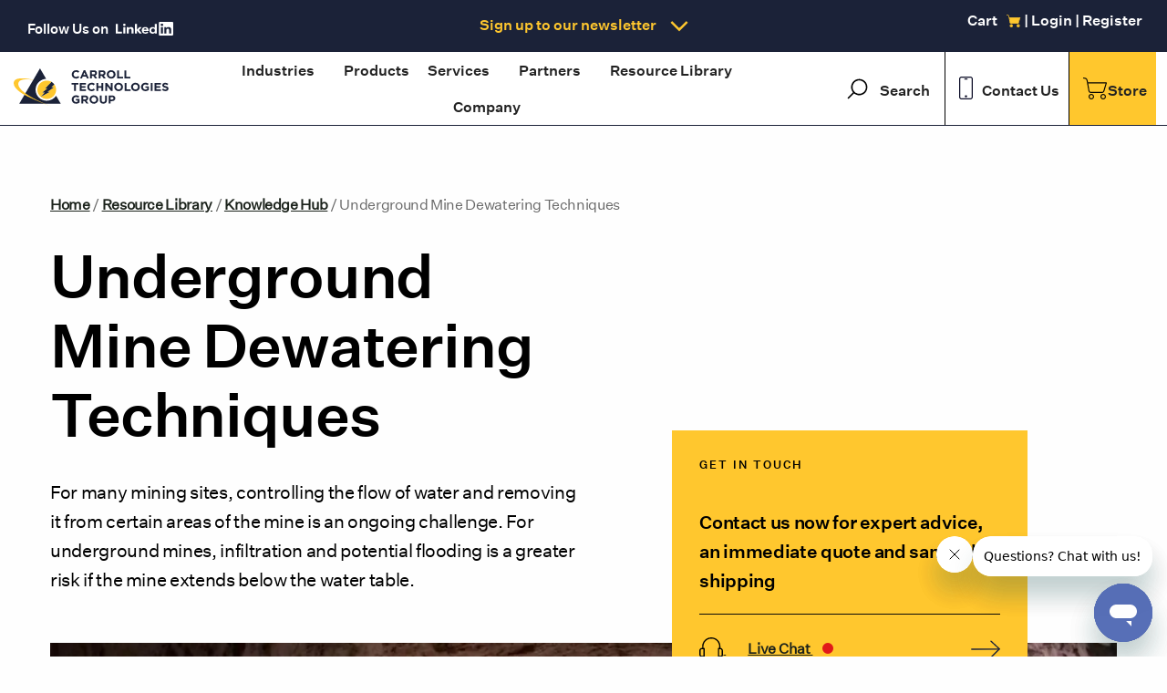

--- FILE ---
content_type: text/html; charset=UTF-8
request_url: https://www.carrolltechnologiesgroup.com/underground-mine-dewatering-techniques/
body_size: 92678
content:
<!doctype html>
<html lang="en-US" class="no-js">
	<head>
		<meta charset="utf-8">
        <meta http-equiv="x-ua-compatible" content="ie=edge"><script type="text/javascript">(window.NREUM||(NREUM={})).init={privacy:{cookies_enabled:true},ajax:{deny_list:["bam.nr-data.net"]},feature_flags:["soft_nav"],distributed_tracing:{enabled:true}};(window.NREUM||(NREUM={})).loader_config={agentID:"1588864425",accountID:"4143741",trustKey:"66686",xpid:"UAcDUlFXCRABUFlVBggOVVIB",licenseKey:"NRJS-ecdb470d9b17323a4eb",applicationID:"1487199360",browserID:"1588864425"};;/*! For license information please see nr-loader-spa-1.308.0.min.js.LICENSE.txt */
(()=>{var e,t,r={384:(e,t,r)=>{"use strict";r.d(t,{NT:()=>a,US:()=>u,Zm:()=>o,bQ:()=>d,dV:()=>c,pV:()=>l});var n=r(6154),i=r(1863),s=r(1910);const a={beacon:"bam.nr-data.net",errorBeacon:"bam.nr-data.net"};function o(){return n.gm.NREUM||(n.gm.NREUM={}),void 0===n.gm.newrelic&&(n.gm.newrelic=n.gm.NREUM),n.gm.NREUM}function c(){let e=o();return e.o||(e.o={ST:n.gm.setTimeout,SI:n.gm.setImmediate||n.gm.setInterval,CT:n.gm.clearTimeout,XHR:n.gm.XMLHttpRequest,REQ:n.gm.Request,EV:n.gm.Event,PR:n.gm.Promise,MO:n.gm.MutationObserver,FETCH:n.gm.fetch,WS:n.gm.WebSocket},(0,s.i)(...Object.values(e.o))),e}function d(e,t){let r=o();r.initializedAgents??={},t.initializedAt={ms:(0,i.t)(),date:new Date},r.initializedAgents[e]=t}function u(e,t){o()[e]=t}function l(){return function(){let e=o();const t=e.info||{};e.info={beacon:a.beacon,errorBeacon:a.errorBeacon,...t}}(),function(){let e=o();const t=e.init||{};e.init={...t}}(),c(),function(){let e=o();const t=e.loader_config||{};e.loader_config={...t}}(),o()}},782:(e,t,r)=>{"use strict";r.d(t,{T:()=>n});const n=r(860).K7.pageViewTiming},860:(e,t,r)=>{"use strict";r.d(t,{$J:()=>u,K7:()=>c,P3:()=>d,XX:()=>i,Yy:()=>o,df:()=>s,qY:()=>n,v4:()=>a});const n="events",i="jserrors",s="browser/blobs",a="rum",o="browser/logs",c={ajax:"ajax",genericEvents:"generic_events",jserrors:i,logging:"logging",metrics:"metrics",pageAction:"page_action",pageViewEvent:"page_view_event",pageViewTiming:"page_view_timing",sessionReplay:"session_replay",sessionTrace:"session_trace",softNav:"soft_navigations",spa:"spa"},d={[c.pageViewEvent]:1,[c.pageViewTiming]:2,[c.metrics]:3,[c.jserrors]:4,[c.spa]:5,[c.ajax]:6,[c.sessionTrace]:7,[c.softNav]:8,[c.sessionReplay]:9,[c.logging]:10,[c.genericEvents]:11},u={[c.pageViewEvent]:a,[c.pageViewTiming]:n,[c.ajax]:n,[c.spa]:n,[c.softNav]:n,[c.metrics]:i,[c.jserrors]:i,[c.sessionTrace]:s,[c.sessionReplay]:s,[c.logging]:o,[c.genericEvents]:"ins"}},944:(e,t,r)=>{"use strict";r.d(t,{R:()=>i});var n=r(3241);function i(e,t){"function"==typeof console.debug&&(console.debug("New Relic Warning: https://github.com/newrelic/newrelic-browser-agent/blob/main/docs/warning-codes.md#".concat(e),t),(0,n.W)({agentIdentifier:null,drained:null,type:"data",name:"warn",feature:"warn",data:{code:e,secondary:t}}))}},993:(e,t,r)=>{"use strict";r.d(t,{A$:()=>s,ET:()=>a,TZ:()=>o,p_:()=>i});var n=r(860);const i={ERROR:"ERROR",WARN:"WARN",INFO:"INFO",DEBUG:"DEBUG",TRACE:"TRACE"},s={OFF:0,ERROR:1,WARN:2,INFO:3,DEBUG:4,TRACE:5},a="log",o=n.K7.logging},1541:(e,t,r)=>{"use strict";r.d(t,{U:()=>i,f:()=>n});const n={MFE:"MFE",BA:"BA"};function i(e,t){if(2!==t?.harvestEndpointVersion)return{};const r=t.agentRef.runtime.appMetadata.agents[0].entityGuid;return e?{"source.id":e.id,"source.name":e.name,"source.type":e.type,"parent.id":e.parent?.id||r,"parent.type":e.parent?.type||n.BA}:{"entity.guid":r,appId:t.agentRef.info.applicationID}}},1687:(e,t,r)=>{"use strict";r.d(t,{Ak:()=>d,Ze:()=>h,x3:()=>u});var n=r(3241),i=r(7836),s=r(3606),a=r(860),o=r(2646);const c={};function d(e,t){const r={staged:!1,priority:a.P3[t]||0};l(e),c[e].get(t)||c[e].set(t,r)}function u(e,t){e&&c[e]&&(c[e].get(t)&&c[e].delete(t),p(e,t,!1),c[e].size&&f(e))}function l(e){if(!e)throw new Error("agentIdentifier required");c[e]||(c[e]=new Map)}function h(e="",t="feature",r=!1){if(l(e),!e||!c[e].get(t)||r)return p(e,t);c[e].get(t).staged=!0,f(e)}function f(e){const t=Array.from(c[e]);t.every(([e,t])=>t.staged)&&(t.sort((e,t)=>e[1].priority-t[1].priority),t.forEach(([t])=>{c[e].delete(t),p(e,t)}))}function p(e,t,r=!0){const a=e?i.ee.get(e):i.ee,c=s.i.handlers;if(!a.aborted&&a.backlog&&c){if((0,n.W)({agentIdentifier:e,type:"lifecycle",name:"drain",feature:t}),r){const e=a.backlog[t],r=c[t];if(r){for(let t=0;e&&t<e.length;++t)g(e[t],r);Object.entries(r).forEach(([e,t])=>{Object.values(t||{}).forEach(t=>{t[0]?.on&&t[0]?.context()instanceof o.y&&t[0].on(e,t[1])})})}}a.isolatedBacklog||delete c[t],a.backlog[t]=null,a.emit("drain-"+t,[])}}function g(e,t){var r=e[1];Object.values(t[r]||{}).forEach(t=>{var r=e[0];if(t[0]===r){var n=t[1],i=e[3],s=e[2];n.apply(i,s)}})}},1738:(e,t,r)=>{"use strict";r.d(t,{U:()=>f,Y:()=>h});var n=r(3241),i=r(9908),s=r(1863),a=r(944),o=r(5701),c=r(3969),d=r(8362),u=r(860),l=r(4261);function h(e,t,r,s){const h=s||r;!h||h[e]&&h[e]!==d.d.prototype[e]||(h[e]=function(){(0,i.p)(c.xV,["API/"+e+"/called"],void 0,u.K7.metrics,r.ee),(0,n.W)({agentIdentifier:r.agentIdentifier,drained:!!o.B?.[r.agentIdentifier],type:"data",name:"api",feature:l.Pl+e,data:{}});try{return t.apply(this,arguments)}catch(e){(0,a.R)(23,e)}})}function f(e,t,r,n,a){const o=e.info;null===r?delete o.jsAttributes[t]:o.jsAttributes[t]=r,(a||null===r)&&(0,i.p)(l.Pl+n,[(0,s.t)(),t,r],void 0,"session",e.ee)}},1741:(e,t,r)=>{"use strict";r.d(t,{W:()=>s});var n=r(944),i=r(4261);class s{#e(e,...t){if(this[e]!==s.prototype[e])return this[e](...t);(0,n.R)(35,e)}addPageAction(e,t){return this.#e(i.hG,e,t)}register(e){return this.#e(i.eY,e)}recordCustomEvent(e,t){return this.#e(i.fF,e,t)}setPageViewName(e,t){return this.#e(i.Fw,e,t)}setCustomAttribute(e,t,r){return this.#e(i.cD,e,t,r)}noticeError(e,t){return this.#e(i.o5,e,t)}setUserId(e,t=!1){return this.#e(i.Dl,e,t)}setApplicationVersion(e){return this.#e(i.nb,e)}setErrorHandler(e){return this.#e(i.bt,e)}addRelease(e,t){return this.#e(i.k6,e,t)}log(e,t){return this.#e(i.$9,e,t)}start(){return this.#e(i.d3)}finished(e){return this.#e(i.BL,e)}recordReplay(){return this.#e(i.CH)}pauseReplay(){return this.#e(i.Tb)}addToTrace(e){return this.#e(i.U2,e)}setCurrentRouteName(e){return this.#e(i.PA,e)}interaction(e){return this.#e(i.dT,e)}wrapLogger(e,t,r){return this.#e(i.Wb,e,t,r)}measure(e,t){return this.#e(i.V1,e,t)}consent(e){return this.#e(i.Pv,e)}}},1863:(e,t,r)=>{"use strict";function n(){return Math.floor(performance.now())}r.d(t,{t:()=>n})},1910:(e,t,r)=>{"use strict";r.d(t,{i:()=>s});var n=r(944);const i=new Map;function s(...e){return e.every(e=>{if(i.has(e))return i.get(e);const t="function"==typeof e?e.toString():"",r=t.includes("[native code]"),s=t.includes("nrWrapper");return r||s||(0,n.R)(64,e?.name||t),i.set(e,r),r})}},2555:(e,t,r)=>{"use strict";r.d(t,{D:()=>o,f:()=>a});var n=r(384),i=r(8122);const s={beacon:n.NT.beacon,errorBeacon:n.NT.errorBeacon,licenseKey:void 0,applicationID:void 0,sa:void 0,queueTime:void 0,applicationTime:void 0,ttGuid:void 0,user:void 0,account:void 0,product:void 0,extra:void 0,jsAttributes:{},userAttributes:void 0,atts:void 0,transactionName:void 0,tNamePlain:void 0};function a(e){try{return!!e.licenseKey&&!!e.errorBeacon&&!!e.applicationID}catch(e){return!1}}const o=e=>(0,i.a)(e,s)},2614:(e,t,r)=>{"use strict";r.d(t,{BB:()=>a,H3:()=>n,g:()=>d,iL:()=>c,tS:()=>o,uh:()=>i,wk:()=>s});const n="NRBA",i="SESSION",s=144e5,a=18e5,o={STARTED:"session-started",PAUSE:"session-pause",RESET:"session-reset",RESUME:"session-resume",UPDATE:"session-update"},c={SAME_TAB:"same-tab",CROSS_TAB:"cross-tab"},d={OFF:0,FULL:1,ERROR:2}},2646:(e,t,r)=>{"use strict";r.d(t,{y:()=>n});class n{constructor(e){this.contextId=e}}},2843:(e,t,r)=>{"use strict";r.d(t,{G:()=>s,u:()=>i});var n=r(3878);function i(e,t=!1,r,i){(0,n.DD)("visibilitychange",function(){if(t)return void("hidden"===document.visibilityState&&e());e(document.visibilityState)},r,i)}function s(e,t,r){(0,n.sp)("pagehide",e,t,r)}},3241:(e,t,r)=>{"use strict";r.d(t,{W:()=>s});var n=r(6154);const i="newrelic";function s(e={}){try{n.gm.dispatchEvent(new CustomEvent(i,{detail:e}))}catch(e){}}},3304:(e,t,r)=>{"use strict";r.d(t,{A:()=>s});var n=r(7836);const i=()=>{const e=new WeakSet;return(t,r)=>{if("object"==typeof r&&null!==r){if(e.has(r))return;e.add(r)}return r}};function s(e){try{return JSON.stringify(e,i())??""}catch(e){try{n.ee.emit("internal-error",[e])}catch(e){}return""}}},3333:(e,t,r)=>{"use strict";r.d(t,{$v:()=>u,TZ:()=>n,Xh:()=>c,Zp:()=>i,kd:()=>d,mq:()=>o,nf:()=>a,qN:()=>s});const n=r(860).K7.genericEvents,i=["auxclick","click","copy","keydown","paste","scrollend"],s=["focus","blur"],a=4,o=1e3,c=2e3,d=["PageAction","UserAction","BrowserPerformance"],u={RESOURCES:"experimental.resources",REGISTER:"register"}},3434:(e,t,r)=>{"use strict";r.d(t,{Jt:()=>s,YM:()=>d});var n=r(7836),i=r(5607);const s="nr@original:".concat(i.W),a=50;var o=Object.prototype.hasOwnProperty,c=!1;function d(e,t){return e||(e=n.ee),r.inPlace=function(e,t,n,i,s){n||(n="");const a="-"===n.charAt(0);for(let o=0;o<t.length;o++){const c=t[o],d=e[c];l(d)||(e[c]=r(d,a?c+n:n,i,c,s))}},r.flag=s,r;function r(t,r,n,c,d){return l(t)?t:(r||(r=""),nrWrapper[s]=t,function(e,t,r){if(Object.defineProperty&&Object.keys)try{return Object.keys(e).forEach(function(r){Object.defineProperty(t,r,{get:function(){return e[r]},set:function(t){return e[r]=t,t}})}),t}catch(e){u([e],r)}for(var n in e)o.call(e,n)&&(t[n]=e[n])}(t,nrWrapper,e),nrWrapper);function nrWrapper(){var s,o,l,h;let f;try{o=this,s=[...arguments],l="function"==typeof n?n(s,o):n||{}}catch(t){u([t,"",[s,o,c],l],e)}i(r+"start",[s,o,c],l,d);const p=performance.now();let g;try{return h=t.apply(o,s),g=performance.now(),h}catch(e){throw g=performance.now(),i(r+"err",[s,o,e],l,d),f=e,f}finally{const e=g-p,t={start:p,end:g,duration:e,isLongTask:e>=a,methodName:c,thrownError:f};t.isLongTask&&i("long-task",[t,o],l,d),i(r+"end",[s,o,h],l,d)}}}function i(r,n,i,s){if(!c||t){var a=c;c=!0;try{e.emit(r,n,i,t,s)}catch(t){u([t,r,n,i],e)}c=a}}}function u(e,t){t||(t=n.ee);try{t.emit("internal-error",e)}catch(e){}}function l(e){return!(e&&"function"==typeof e&&e.apply&&!e[s])}},3606:(e,t,r)=>{"use strict";r.d(t,{i:()=>s});var n=r(9908);s.on=a;var i=s.handlers={};function s(e,t,r,s){a(s||n.d,i,e,t,r)}function a(e,t,r,i,s){s||(s="feature"),e||(e=n.d);var a=t[s]=t[s]||{};(a[r]=a[r]||[]).push([e,i])}},3738:(e,t,r)=>{"use strict";r.d(t,{He:()=>i,Kp:()=>o,Lc:()=>d,Rz:()=>u,TZ:()=>n,bD:()=>s,d3:()=>a,jx:()=>l,sl:()=>h,uP:()=>c});const n=r(860).K7.sessionTrace,i="bstResource",s="resource",a="-start",o="-end",c="fn"+a,d="fn"+o,u="pushState",l=1e3,h=3e4},3785:(e,t,r)=>{"use strict";r.d(t,{R:()=>c,b:()=>d});var n=r(9908),i=r(1863),s=r(860),a=r(3969),o=r(993);function c(e,t,r={},c=o.p_.INFO,d=!0,u,l=(0,i.t)()){(0,n.p)(a.xV,["API/logging/".concat(c.toLowerCase(),"/called")],void 0,s.K7.metrics,e),(0,n.p)(o.ET,[l,t,r,c,d,u],void 0,s.K7.logging,e)}function d(e){return"string"==typeof e&&Object.values(o.p_).some(t=>t===e.toUpperCase().trim())}},3878:(e,t,r)=>{"use strict";function n(e,t){return{capture:e,passive:!1,signal:t}}function i(e,t,r=!1,i){window.addEventListener(e,t,n(r,i))}function s(e,t,r=!1,i){document.addEventListener(e,t,n(r,i))}r.d(t,{DD:()=>s,jT:()=>n,sp:()=>i})},3962:(e,t,r)=>{"use strict";r.d(t,{AM:()=>a,O2:()=>l,OV:()=>s,Qu:()=>h,TZ:()=>c,ih:()=>f,pP:()=>o,t1:()=>u,tC:()=>i,wD:()=>d});var n=r(860);const i=["click","keydown","submit"],s="popstate",a="api",o="initialPageLoad",c=n.K7.softNav,d=5e3,u=500,l={INITIAL_PAGE_LOAD:"",ROUTE_CHANGE:1,UNSPECIFIED:2},h={INTERACTION:1,AJAX:2,CUSTOM_END:3,CUSTOM_TRACER:4},f={IP:"in progress",PF:"pending finish",FIN:"finished",CAN:"cancelled"}},3969:(e,t,r)=>{"use strict";r.d(t,{TZ:()=>n,XG:()=>o,rs:()=>i,xV:()=>a,z_:()=>s});const n=r(860).K7.metrics,i="sm",s="cm",a="storeSupportabilityMetrics",o="storeEventMetrics"},4234:(e,t,r)=>{"use strict";r.d(t,{W:()=>s});var n=r(7836),i=r(1687);class s{constructor(e,t){this.agentIdentifier=e,this.ee=n.ee.get(e),this.featureName=t,this.blocked=!1}deregisterDrain(){(0,i.x3)(this.agentIdentifier,this.featureName)}}},4261:(e,t,r)=>{"use strict";r.d(t,{$9:()=>u,BL:()=>c,CH:()=>p,Dl:()=>R,Fw:()=>w,PA:()=>v,Pl:()=>n,Pv:()=>A,Tb:()=>h,U2:()=>a,V1:()=>E,Wb:()=>T,bt:()=>y,cD:()=>b,d3:()=>x,dT:()=>d,eY:()=>g,fF:()=>f,hG:()=>s,hw:()=>i,k6:()=>o,nb:()=>m,o5:()=>l});const n="api-",i=n+"ixn-",s="addPageAction",a="addToTrace",o="addRelease",c="finished",d="interaction",u="log",l="noticeError",h="pauseReplay",f="recordCustomEvent",p="recordReplay",g="register",m="setApplicationVersion",v="setCurrentRouteName",b="setCustomAttribute",y="setErrorHandler",w="setPageViewName",R="setUserId",x="start",T="wrapLogger",E="measure",A="consent"},5205:(e,t,r)=>{"use strict";r.d(t,{j:()=>S});var n=r(384),i=r(1741);var s=r(2555),a=r(3333);const o=e=>{if(!e||"string"!=typeof e)return!1;try{document.createDocumentFragment().querySelector(e)}catch{return!1}return!0};var c=r(2614),d=r(944),u=r(8122);const l="[data-nr-mask]",h=e=>(0,u.a)(e,(()=>{const e={feature_flags:[],experimental:{allow_registered_children:!1,resources:!1},mask_selector:"*",block_selector:"[data-nr-block]",mask_input_options:{color:!1,date:!1,"datetime-local":!1,email:!1,month:!1,number:!1,range:!1,search:!1,tel:!1,text:!1,time:!1,url:!1,week:!1,textarea:!1,select:!1,password:!0}};return{ajax:{deny_list:void 0,block_internal:!0,enabled:!0,autoStart:!0},api:{get allow_registered_children(){return e.feature_flags.includes(a.$v.REGISTER)||e.experimental.allow_registered_children},set allow_registered_children(t){e.experimental.allow_registered_children=t},duplicate_registered_data:!1},browser_consent_mode:{enabled:!1},distributed_tracing:{enabled:void 0,exclude_newrelic_header:void 0,cors_use_newrelic_header:void 0,cors_use_tracecontext_headers:void 0,allowed_origins:void 0},get feature_flags(){return e.feature_flags},set feature_flags(t){e.feature_flags=t},generic_events:{enabled:!0,autoStart:!0},harvest:{interval:30},jserrors:{enabled:!0,autoStart:!0},logging:{enabled:!0,autoStart:!0},metrics:{enabled:!0,autoStart:!0},obfuscate:void 0,page_action:{enabled:!0},page_view_event:{enabled:!0,autoStart:!0},page_view_timing:{enabled:!0,autoStart:!0},performance:{capture_marks:!1,capture_measures:!1,capture_detail:!0,resources:{get enabled(){return e.feature_flags.includes(a.$v.RESOURCES)||e.experimental.resources},set enabled(t){e.experimental.resources=t},asset_types:[],first_party_domains:[],ignore_newrelic:!0}},privacy:{cookies_enabled:!0},proxy:{assets:void 0,beacon:void 0},session:{expiresMs:c.wk,inactiveMs:c.BB},session_replay:{autoStart:!0,enabled:!1,preload:!1,sampling_rate:10,error_sampling_rate:100,collect_fonts:!1,inline_images:!1,fix_stylesheets:!0,mask_all_inputs:!0,get mask_text_selector(){return e.mask_selector},set mask_text_selector(t){o(t)?e.mask_selector="".concat(t,",").concat(l):""===t||null===t?e.mask_selector=l:(0,d.R)(5,t)},get block_class(){return"nr-block"},get ignore_class(){return"nr-ignore"},get mask_text_class(){return"nr-mask"},get block_selector(){return e.block_selector},set block_selector(t){o(t)?e.block_selector+=",".concat(t):""!==t&&(0,d.R)(6,t)},get mask_input_options(){return e.mask_input_options},set mask_input_options(t){t&&"object"==typeof t?e.mask_input_options={...t,password:!0}:(0,d.R)(7,t)}},session_trace:{enabled:!0,autoStart:!0},soft_navigations:{enabled:!0,autoStart:!0},spa:{enabled:!0,autoStart:!0},ssl:void 0,user_actions:{enabled:!0,elementAttributes:["id","className","tagName","type"]}}})());var f=r(6154),p=r(9324);let g=0;const m={buildEnv:p.F3,distMethod:p.Xs,version:p.xv,originTime:f.WN},v={consented:!1},b={appMetadata:{},get consented(){return this.session?.state?.consent||v.consented},set consented(e){v.consented=e},customTransaction:void 0,denyList:void 0,disabled:!1,harvester:void 0,isolatedBacklog:!1,isRecording:!1,loaderType:void 0,maxBytes:3e4,obfuscator:void 0,onerror:void 0,ptid:void 0,releaseIds:{},session:void 0,timeKeeper:void 0,registeredEntities:[],jsAttributesMetadata:{bytes:0},get harvestCount(){return++g}},y=e=>{const t=(0,u.a)(e,b),r=Object.keys(m).reduce((e,t)=>(e[t]={value:m[t],writable:!1,configurable:!0,enumerable:!0},e),{});return Object.defineProperties(t,r)};var w=r(5701);const R=e=>{const t=e.startsWith("http");e+="/",r.p=t?e:"https://"+e};var x=r(7836),T=r(3241);const E={accountID:void 0,trustKey:void 0,agentID:void 0,licenseKey:void 0,applicationID:void 0,xpid:void 0},A=e=>(0,u.a)(e,E),_=new Set;function S(e,t={},r,a){let{init:o,info:c,loader_config:d,runtime:u={},exposed:l=!0}=t;if(!c){const e=(0,n.pV)();o=e.init,c=e.info,d=e.loader_config}e.init=h(o||{}),e.loader_config=A(d||{}),c.jsAttributes??={},f.bv&&(c.jsAttributes.isWorker=!0),e.info=(0,s.D)(c);const p=e.init,g=[c.beacon,c.errorBeacon];_.has(e.agentIdentifier)||(p.proxy.assets&&(R(p.proxy.assets),g.push(p.proxy.assets)),p.proxy.beacon&&g.push(p.proxy.beacon),e.beacons=[...g],function(e){const t=(0,n.pV)();Object.getOwnPropertyNames(i.W.prototype).forEach(r=>{const n=i.W.prototype[r];if("function"!=typeof n||"constructor"===n)return;let s=t[r];e[r]&&!1!==e.exposed&&"micro-agent"!==e.runtime?.loaderType&&(t[r]=(...t)=>{const n=e[r](...t);return s?s(...t):n})})}(e),(0,n.US)("activatedFeatures",w.B)),u.denyList=[...p.ajax.deny_list||[],...p.ajax.block_internal?g:[]],u.ptid=e.agentIdentifier,u.loaderType=r,e.runtime=y(u),_.has(e.agentIdentifier)||(e.ee=x.ee.get(e.agentIdentifier),e.exposed=l,(0,T.W)({agentIdentifier:e.agentIdentifier,drained:!!w.B?.[e.agentIdentifier],type:"lifecycle",name:"initialize",feature:void 0,data:e.config})),_.add(e.agentIdentifier)}},5270:(e,t,r)=>{"use strict";r.d(t,{Aw:()=>a,SR:()=>s,rF:()=>o});var n=r(384),i=r(7767);function s(e){return!!(0,n.dV)().o.MO&&(0,i.V)(e)&&!0===e?.session_trace.enabled}function a(e){return!0===e?.session_replay.preload&&s(e)}function o(e,t){try{if("string"==typeof t?.type){if("password"===t.type.toLowerCase())return"*".repeat(e?.length||0);if(void 0!==t?.dataset?.nrUnmask||t?.classList?.contains("nr-unmask"))return e}}catch(e){}return"string"==typeof e?e.replace(/[\S]/g,"*"):"*".repeat(e?.length||0)}},5289:(e,t,r)=>{"use strict";r.d(t,{GG:()=>a,Qr:()=>c,sB:()=>o});var n=r(3878),i=r(6389);function s(){return"undefined"==typeof document||"complete"===document.readyState}function a(e,t){if(s())return e();const r=(0,i.J)(e),a=setInterval(()=>{s()&&(clearInterval(a),r())},500);(0,n.sp)("load",r,t)}function o(e){if(s())return e();(0,n.DD)("DOMContentLoaded",e)}function c(e){if(s())return e();(0,n.sp)("popstate",e)}},5607:(e,t,r)=>{"use strict";r.d(t,{W:()=>n});const n=(0,r(9566).bz)()},5701:(e,t,r)=>{"use strict";r.d(t,{B:()=>s,t:()=>a});var n=r(3241);const i=new Set,s={};function a(e,t){const r=t.agentIdentifier;s[r]??={},e&&"object"==typeof e&&(i.has(r)||(t.ee.emit("rumresp",[e]),s[r]=e,i.add(r),(0,n.W)({agentIdentifier:r,loaded:!0,drained:!0,type:"lifecycle",name:"load",feature:void 0,data:e})))}},6154:(e,t,r)=>{"use strict";r.d(t,{OF:()=>d,RI:()=>i,WN:()=>h,bv:()=>s,eN:()=>f,gm:()=>a,lR:()=>l,m:()=>c,mw:()=>o,sb:()=>u});var n=r(1863);const i="undefined"!=typeof window&&!!window.document,s="undefined"!=typeof WorkerGlobalScope&&("undefined"!=typeof self&&self instanceof WorkerGlobalScope&&self.navigator instanceof WorkerNavigator||"undefined"!=typeof globalThis&&globalThis instanceof WorkerGlobalScope&&globalThis.navigator instanceof WorkerNavigator),a=i?window:"undefined"!=typeof WorkerGlobalScope&&("undefined"!=typeof self&&self instanceof WorkerGlobalScope&&self||"undefined"!=typeof globalThis&&globalThis instanceof WorkerGlobalScope&&globalThis),o=Boolean("hidden"===a?.document?.visibilityState),c=""+a?.location,d=/iPad|iPhone|iPod/.test(a.navigator?.userAgent),u=d&&"undefined"==typeof SharedWorker,l=(()=>{const e=a.navigator?.userAgent?.match(/Firefox[/\s](\d+\.\d+)/);return Array.isArray(e)&&e.length>=2?+e[1]:0})(),h=Date.now()-(0,n.t)(),f=()=>"undefined"!=typeof PerformanceNavigationTiming&&a?.performance?.getEntriesByType("navigation")?.[0]?.responseStart},6344:(e,t,r)=>{"use strict";r.d(t,{BB:()=>u,Qb:()=>l,TZ:()=>i,Ug:()=>a,Vh:()=>s,_s:()=>o,bc:()=>d,yP:()=>c});var n=r(2614);const i=r(860).K7.sessionReplay,s="errorDuringReplay",a=.12,o={DomContentLoaded:0,Load:1,FullSnapshot:2,IncrementalSnapshot:3,Meta:4,Custom:5},c={[n.g.ERROR]:15e3,[n.g.FULL]:3e5,[n.g.OFF]:0},d={RESET:{message:"Session was reset",sm:"Reset"},IMPORT:{message:"Recorder failed to import",sm:"Import"},TOO_MANY:{message:"429: Too Many Requests",sm:"Too-Many"},TOO_BIG:{message:"Payload was too large",sm:"Too-Big"},CROSS_TAB:{message:"Session Entity was set to OFF on another tab",sm:"Cross-Tab"},ENTITLEMENTS:{message:"Session Replay is not allowed and will not be started",sm:"Entitlement"}},u=5e3,l={API:"api",RESUME:"resume",SWITCH_TO_FULL:"switchToFull",INITIALIZE:"initialize",PRELOAD:"preload"}},6389:(e,t,r)=>{"use strict";function n(e,t=500,r={}){const n=r?.leading||!1;let i;return(...r)=>{n&&void 0===i&&(e.apply(this,r),i=setTimeout(()=>{i=clearTimeout(i)},t)),n||(clearTimeout(i),i=setTimeout(()=>{e.apply(this,r)},t))}}function i(e){let t=!1;return(...r)=>{t||(t=!0,e.apply(this,r))}}r.d(t,{J:()=>i,s:()=>n})},6630:(e,t,r)=>{"use strict";r.d(t,{T:()=>n});const n=r(860).K7.pageViewEvent},6774:(e,t,r)=>{"use strict";r.d(t,{T:()=>n});const n=r(860).K7.jserrors},7295:(e,t,r)=>{"use strict";r.d(t,{Xv:()=>a,gX:()=>i,iW:()=>s});var n=[];function i(e){if(!e||s(e))return!1;if(0===n.length)return!0;if("*"===n[0].hostname)return!1;for(var t=0;t<n.length;t++){var r=n[t];if(r.hostname.test(e.hostname)&&r.pathname.test(e.pathname))return!1}return!0}function s(e){return void 0===e.hostname}function a(e){if(n=[],e&&e.length)for(var t=0;t<e.length;t++){let r=e[t];if(!r)continue;if("*"===r)return void(n=[{hostname:"*"}]);0===r.indexOf("http://")?r=r.substring(7):0===r.indexOf("https://")&&(r=r.substring(8));const i=r.indexOf("/");let s,a;i>0?(s=r.substring(0,i),a=r.substring(i)):(s=r,a="*");let[c]=s.split(":");n.push({hostname:o(c),pathname:o(a,!0)})}}function o(e,t=!1){const r=e.replace(/[.+?^${}()|[\]\\]/g,e=>"\\"+e).replace(/\*/g,".*?");return new RegExp((t?"^":"")+r+"$")}},7485:(e,t,r)=>{"use strict";r.d(t,{D:()=>i});var n=r(6154);function i(e){if(0===(e||"").indexOf("data:"))return{protocol:"data"};try{const t=new URL(e,location.href),r={port:t.port,hostname:t.hostname,pathname:t.pathname,search:t.search,protocol:t.protocol.slice(0,t.protocol.indexOf(":")),sameOrigin:t.protocol===n.gm?.location?.protocol&&t.host===n.gm?.location?.host};return r.port&&""!==r.port||("http:"===t.protocol&&(r.port="80"),"https:"===t.protocol&&(r.port="443")),r.pathname&&""!==r.pathname?r.pathname.startsWith("/")||(r.pathname="/".concat(r.pathname)):r.pathname="/",r}catch(e){return{}}}},7699:(e,t,r)=>{"use strict";r.d(t,{It:()=>s,KC:()=>o,No:()=>i,qh:()=>a});var n=r(860);const i=16e3,s=1e6,a="SESSION_ERROR",o={[n.K7.logging]:!0,[n.K7.genericEvents]:!1,[n.K7.jserrors]:!1,[n.K7.ajax]:!1}},7767:(e,t,r)=>{"use strict";r.d(t,{V:()=>i});var n=r(6154);const i=e=>n.RI&&!0===e?.privacy.cookies_enabled},7836:(e,t,r)=>{"use strict";r.d(t,{P:()=>o,ee:()=>c});var n=r(384),i=r(8990),s=r(2646),a=r(5607);const o="nr@context:".concat(a.W),c=function e(t,r){var n={},a={},u={},l=!1;try{l=16===r.length&&d.initializedAgents?.[r]?.runtime.isolatedBacklog}catch(e){}var h={on:p,addEventListener:p,removeEventListener:function(e,t){var r=n[e];if(!r)return;for(var i=0;i<r.length;i++)r[i]===t&&r.splice(i,1)},emit:function(e,r,n,i,s){!1!==s&&(s=!0);if(c.aborted&&!i)return;t&&s&&t.emit(e,r,n);var o=f(n);g(e).forEach(e=>{e.apply(o,r)});var d=v()[a[e]];d&&d.push([h,e,r,o]);return o},get:m,listeners:g,context:f,buffer:function(e,t){const r=v();if(t=t||"feature",h.aborted)return;Object.entries(e||{}).forEach(([e,n])=>{a[n]=t,t in r||(r[t]=[])})},abort:function(){h._aborted=!0,Object.keys(h.backlog).forEach(e=>{delete h.backlog[e]})},isBuffering:function(e){return!!v()[a[e]]},debugId:r,backlog:l?{}:t&&"object"==typeof t.backlog?t.backlog:{},isolatedBacklog:l};return Object.defineProperty(h,"aborted",{get:()=>{let e=h._aborted||!1;return e||(t&&(e=t.aborted),e)}}),h;function f(e){return e&&e instanceof s.y?e:e?(0,i.I)(e,o,()=>new s.y(o)):new s.y(o)}function p(e,t){n[e]=g(e).concat(t)}function g(e){return n[e]||[]}function m(t){return u[t]=u[t]||e(h,t)}function v(){return h.backlog}}(void 0,"globalEE"),d=(0,n.Zm)();d.ee||(d.ee=c)},8122:(e,t,r)=>{"use strict";r.d(t,{a:()=>i});var n=r(944);function i(e,t){try{if(!e||"object"!=typeof e)return(0,n.R)(3);if(!t||"object"!=typeof t)return(0,n.R)(4);const r=Object.create(Object.getPrototypeOf(t),Object.getOwnPropertyDescriptors(t)),s=0===Object.keys(r).length?e:r;for(let a in s)if(void 0!==e[a])try{if(null===e[a]){r[a]=null;continue}Array.isArray(e[a])&&Array.isArray(t[a])?r[a]=Array.from(new Set([...e[a],...t[a]])):"object"==typeof e[a]&&"object"==typeof t[a]?r[a]=i(e[a],t[a]):r[a]=e[a]}catch(e){r[a]||(0,n.R)(1,e)}return r}catch(e){(0,n.R)(2,e)}}},8139:(e,t,r)=>{"use strict";r.d(t,{u:()=>h});var n=r(7836),i=r(3434),s=r(8990),a=r(6154);const o={},c=a.gm.XMLHttpRequest,d="addEventListener",u="removeEventListener",l="nr@wrapped:".concat(n.P);function h(e){var t=function(e){return(e||n.ee).get("events")}(e);if(o[t.debugId]++)return t;o[t.debugId]=1;var r=(0,i.YM)(t,!0);function h(e){r.inPlace(e,[d,u],"-",p)}function p(e,t){return e[1]}return"getPrototypeOf"in Object&&(a.RI&&f(document,h),c&&f(c.prototype,h),f(a.gm,h)),t.on(d+"-start",function(e,t){var n=e[1];if(null!==n&&("function"==typeof n||"object"==typeof n)&&"newrelic"!==e[0]){var i=(0,s.I)(n,l,function(){var e={object:function(){if("function"!=typeof n.handleEvent)return;return n.handleEvent.apply(n,arguments)},function:n}[typeof n];return e?r(e,"fn-",null,e.name||"anonymous"):n});this.wrapped=e[1]=i}}),t.on(u+"-start",function(e){e[1]=this.wrapped||e[1]}),t}function f(e,t,...r){let n=e;for(;"object"==typeof n&&!Object.prototype.hasOwnProperty.call(n,d);)n=Object.getPrototypeOf(n);n&&t(n,...r)}},8362:(e,t,r)=>{"use strict";r.d(t,{d:()=>s});var n=r(9566),i=r(1741);class s extends i.W{agentIdentifier=(0,n.LA)(16)}},8374:(e,t,r)=>{r.nc=(()=>{try{return document?.currentScript?.nonce}catch(e){}return""})()},8990:(e,t,r)=>{"use strict";r.d(t,{I:()=>i});var n=Object.prototype.hasOwnProperty;function i(e,t,r){if(n.call(e,t))return e[t];var i=r();if(Object.defineProperty&&Object.keys)try{return Object.defineProperty(e,t,{value:i,writable:!0,enumerable:!1}),i}catch(e){}return e[t]=i,i}},9119:(e,t,r)=>{"use strict";r.d(t,{L:()=>s});var n=/([^?#]*)[^#]*(#[^?]*|$).*/,i=/([^?#]*)().*/;function s(e,t){return e?e.replace(t?n:i,"$1$2"):e}},9300:(e,t,r)=>{"use strict";r.d(t,{T:()=>n});const n=r(860).K7.ajax},9324:(e,t,r)=>{"use strict";r.d(t,{AJ:()=>a,F3:()=>i,Xs:()=>s,Yq:()=>o,xv:()=>n});const n="1.308.0",i="PROD",s="CDN",a="@newrelic/rrweb",o="1.0.1"},9566:(e,t,r)=>{"use strict";r.d(t,{LA:()=>o,ZF:()=>c,bz:()=>a,el:()=>d});var n=r(6154);const i="xxxxxxxx-xxxx-4xxx-yxxx-xxxxxxxxxxxx";function s(e,t){return e?15&e[t]:16*Math.random()|0}function a(){const e=n.gm?.crypto||n.gm?.msCrypto;let t,r=0;return e&&e.getRandomValues&&(t=e.getRandomValues(new Uint8Array(30))),i.split("").map(e=>"x"===e?s(t,r++).toString(16):"y"===e?(3&s()|8).toString(16):e).join("")}function o(e){const t=n.gm?.crypto||n.gm?.msCrypto;let r,i=0;t&&t.getRandomValues&&(r=t.getRandomValues(new Uint8Array(e)));const a=[];for(var o=0;o<e;o++)a.push(s(r,i++).toString(16));return a.join("")}function c(){return o(16)}function d(){return o(32)}},9908:(e,t,r)=>{"use strict";r.d(t,{d:()=>n,p:()=>i});var n=r(7836).ee.get("handle");function i(e,t,r,i,s){s?(s.buffer([e],i),s.emit(e,t,r)):(n.buffer([e],i),n.emit(e,t,r))}}},n={};function i(e){var t=n[e];if(void 0!==t)return t.exports;var s=n[e]={exports:{}};return r[e](s,s.exports,i),s.exports}i.m=r,i.d=(e,t)=>{for(var r in t)i.o(t,r)&&!i.o(e,r)&&Object.defineProperty(e,r,{enumerable:!0,get:t[r]})},i.f={},i.e=e=>Promise.all(Object.keys(i.f).reduce((t,r)=>(i.f[r](e,t),t),[])),i.u=e=>({212:"nr-spa-compressor",249:"nr-spa-recorder",478:"nr-spa"}[e]+"-1.308.0.min.js"),i.o=(e,t)=>Object.prototype.hasOwnProperty.call(e,t),e={},t="NRBA-1.308.0.PROD:",i.l=(r,n,s,a)=>{if(e[r])e[r].push(n);else{var o,c;if(void 0!==s)for(var d=document.getElementsByTagName("script"),u=0;u<d.length;u++){var l=d[u];if(l.getAttribute("src")==r||l.getAttribute("data-webpack")==t+s){o=l;break}}if(!o){c=!0;var h={478:"sha512-RSfSVnmHk59T/uIPbdSE0LPeqcEdF4/+XhfJdBuccH5rYMOEZDhFdtnh6X6nJk7hGpzHd9Ujhsy7lZEz/ORYCQ==",249:"sha512-ehJXhmntm85NSqW4MkhfQqmeKFulra3klDyY0OPDUE+sQ3GokHlPh1pmAzuNy//3j4ac6lzIbmXLvGQBMYmrkg==",212:"sha512-B9h4CR46ndKRgMBcK+j67uSR2RCnJfGefU+A7FrgR/k42ovXy5x/MAVFiSvFxuVeEk/pNLgvYGMp1cBSK/G6Fg=="};(o=document.createElement("script")).charset="utf-8",i.nc&&o.setAttribute("nonce",i.nc),o.setAttribute("data-webpack",t+s),o.src=r,0!==o.src.indexOf(window.location.origin+"/")&&(o.crossOrigin="anonymous"),h[a]&&(o.integrity=h[a])}e[r]=[n];var f=(t,n)=>{o.onerror=o.onload=null,clearTimeout(p);var i=e[r];if(delete e[r],o.parentNode&&o.parentNode.removeChild(o),i&&i.forEach(e=>e(n)),t)return t(n)},p=setTimeout(f.bind(null,void 0,{type:"timeout",target:o}),12e4);o.onerror=f.bind(null,o.onerror),o.onload=f.bind(null,o.onload),c&&document.head.appendChild(o)}},i.r=e=>{"undefined"!=typeof Symbol&&Symbol.toStringTag&&Object.defineProperty(e,Symbol.toStringTag,{value:"Module"}),Object.defineProperty(e,"__esModule",{value:!0})},i.p="https://js-agent.newrelic.com/",(()=>{var e={38:0,788:0};i.f.j=(t,r)=>{var n=i.o(e,t)?e[t]:void 0;if(0!==n)if(n)r.push(n[2]);else{var s=new Promise((r,i)=>n=e[t]=[r,i]);r.push(n[2]=s);var a=i.p+i.u(t),o=new Error;i.l(a,r=>{if(i.o(e,t)&&(0!==(n=e[t])&&(e[t]=void 0),n)){var s=r&&("load"===r.type?"missing":r.type),a=r&&r.target&&r.target.src;o.message="Loading chunk "+t+" failed: ("+s+": "+a+")",o.name="ChunkLoadError",o.type=s,o.request=a,n[1](o)}},"chunk-"+t,t)}};var t=(t,r)=>{var n,s,[a,o,c]=r,d=0;if(a.some(t=>0!==e[t])){for(n in o)i.o(o,n)&&(i.m[n]=o[n]);if(c)c(i)}for(t&&t(r);d<a.length;d++)s=a[d],i.o(e,s)&&e[s]&&e[s][0](),e[s]=0},r=self["webpackChunk:NRBA-1.308.0.PROD"]=self["webpackChunk:NRBA-1.308.0.PROD"]||[];r.forEach(t.bind(null,0)),r.push=t.bind(null,r.push.bind(r))})(),(()=>{"use strict";i(8374);var e=i(8362),t=i(860);const r=Object.values(t.K7);var n=i(5205);var s=i(9908),a=i(1863),o=i(4261),c=i(1738);var d=i(1687),u=i(4234),l=i(5289),h=i(6154),f=i(944),p=i(5270),g=i(7767),m=i(6389),v=i(7699);class b extends u.W{constructor(e,t){super(e.agentIdentifier,t),this.agentRef=e,this.abortHandler=void 0,this.featAggregate=void 0,this.loadedSuccessfully=void 0,this.onAggregateImported=new Promise(e=>{this.loadedSuccessfully=e}),this.deferred=Promise.resolve(),!1===e.init[this.featureName].autoStart?this.deferred=new Promise((t,r)=>{this.ee.on("manual-start-all",(0,m.J)(()=>{(0,d.Ak)(e.agentIdentifier,this.featureName),t()}))}):(0,d.Ak)(e.agentIdentifier,t)}importAggregator(e,t,r={}){if(this.featAggregate)return;const n=async()=>{let n;await this.deferred;try{if((0,g.V)(e.init)){const{setupAgentSession:t}=await i.e(478).then(i.bind(i,8766));n=t(e)}}catch(e){(0,f.R)(20,e),this.ee.emit("internal-error",[e]),(0,s.p)(v.qh,[e],void 0,this.featureName,this.ee)}try{if(!this.#t(this.featureName,n,e.init))return(0,d.Ze)(this.agentIdentifier,this.featureName),void this.loadedSuccessfully(!1);const{Aggregate:i}=await t();this.featAggregate=new i(e,r),e.runtime.harvester.initializedAggregates.push(this.featAggregate),this.loadedSuccessfully(!0)}catch(e){(0,f.R)(34,e),this.abortHandler?.(),(0,d.Ze)(this.agentIdentifier,this.featureName,!0),this.loadedSuccessfully(!1),this.ee&&this.ee.abort()}};h.RI?(0,l.GG)(()=>n(),!0):n()}#t(e,r,n){if(this.blocked)return!1;switch(e){case t.K7.sessionReplay:return(0,p.SR)(n)&&!!r;case t.K7.sessionTrace:return!!r;default:return!0}}}var y=i(6630),w=i(2614),R=i(3241);class x extends b{static featureName=y.T;constructor(e){var t;super(e,y.T),this.setupInspectionEvents(e.agentIdentifier),t=e,(0,c.Y)(o.Fw,function(e,r){"string"==typeof e&&("/"!==e.charAt(0)&&(e="/"+e),t.runtime.customTransaction=(r||"http://custom.transaction")+e,(0,s.p)(o.Pl+o.Fw,[(0,a.t)()],void 0,void 0,t.ee))},t),this.importAggregator(e,()=>i.e(478).then(i.bind(i,2467)))}setupInspectionEvents(e){const t=(t,r)=>{t&&(0,R.W)({agentIdentifier:e,timeStamp:t.timeStamp,loaded:"complete"===t.target.readyState,type:"window",name:r,data:t.target.location+""})};(0,l.sB)(e=>{t(e,"DOMContentLoaded")}),(0,l.GG)(e=>{t(e,"load")}),(0,l.Qr)(e=>{t(e,"navigate")}),this.ee.on(w.tS.UPDATE,(t,r)=>{(0,R.W)({agentIdentifier:e,type:"lifecycle",name:"session",data:r})})}}var T=i(384);class E extends e.d{constructor(e){var t;(super(),h.gm)?(this.features={},(0,T.bQ)(this.agentIdentifier,this),this.desiredFeatures=new Set(e.features||[]),this.desiredFeatures.add(x),(0,n.j)(this,e,e.loaderType||"agent"),t=this,(0,c.Y)(o.cD,function(e,r,n=!1){if("string"==typeof e){if(["string","number","boolean"].includes(typeof r)||null===r)return(0,c.U)(t,e,r,o.cD,n);(0,f.R)(40,typeof r)}else(0,f.R)(39,typeof e)},t),function(e){(0,c.Y)(o.Dl,function(t,r=!1){if("string"!=typeof t&&null!==t)return void(0,f.R)(41,typeof t);const n=e.info.jsAttributes["enduser.id"];r&&null!=n&&n!==t?(0,s.p)(o.Pl+"setUserIdAndResetSession",[t],void 0,"session",e.ee):(0,c.U)(e,"enduser.id",t,o.Dl,!0)},e)}(this),function(e){(0,c.Y)(o.nb,function(t){if("string"==typeof t||null===t)return(0,c.U)(e,"application.version",t,o.nb,!1);(0,f.R)(42,typeof t)},e)}(this),function(e){(0,c.Y)(o.d3,function(){e.ee.emit("manual-start-all")},e)}(this),function(e){(0,c.Y)(o.Pv,function(t=!0){if("boolean"==typeof t){if((0,s.p)(o.Pl+o.Pv,[t],void 0,"session",e.ee),e.runtime.consented=t,t){const t=e.features.page_view_event;t.onAggregateImported.then(e=>{const r=t.featAggregate;e&&!r.sentRum&&r.sendRum()})}}else(0,f.R)(65,typeof t)},e)}(this),this.run()):(0,f.R)(21)}get config(){return{info:this.info,init:this.init,loader_config:this.loader_config,runtime:this.runtime}}get api(){return this}run(){try{const e=function(e){const t={};return r.forEach(r=>{t[r]=!!e[r]?.enabled}),t}(this.init),n=[...this.desiredFeatures];n.sort((e,r)=>t.P3[e.featureName]-t.P3[r.featureName]),n.forEach(r=>{if(!e[r.featureName]&&r.featureName!==t.K7.pageViewEvent)return;if(r.featureName===t.K7.spa)return void(0,f.R)(67);const n=function(e){switch(e){case t.K7.ajax:return[t.K7.jserrors];case t.K7.sessionTrace:return[t.K7.ajax,t.K7.pageViewEvent];case t.K7.sessionReplay:return[t.K7.sessionTrace];case t.K7.pageViewTiming:return[t.K7.pageViewEvent];default:return[]}}(r.featureName).filter(e=>!(e in this.features));n.length>0&&(0,f.R)(36,{targetFeature:r.featureName,missingDependencies:n}),this.features[r.featureName]=new r(this)})}catch(e){(0,f.R)(22,e);for(const e in this.features)this.features[e].abortHandler?.();const t=(0,T.Zm)();delete t.initializedAgents[this.agentIdentifier]?.features,delete this.sharedAggregator;return t.ee.get(this.agentIdentifier).abort(),!1}}}var A=i(2843),_=i(782);class S extends b{static featureName=_.T;constructor(e){super(e,_.T),h.RI&&((0,A.u)(()=>(0,s.p)("docHidden",[(0,a.t)()],void 0,_.T,this.ee),!0),(0,A.G)(()=>(0,s.p)("winPagehide",[(0,a.t)()],void 0,_.T,this.ee)),this.importAggregator(e,()=>i.e(478).then(i.bind(i,9917))))}}var O=i(3969);class I extends b{static featureName=O.TZ;constructor(e){super(e,O.TZ),h.RI&&document.addEventListener("securitypolicyviolation",e=>{(0,s.p)(O.xV,["Generic/CSPViolation/Detected"],void 0,this.featureName,this.ee)}),this.importAggregator(e,()=>i.e(478).then(i.bind(i,6555)))}}var N=i(6774),P=i(3878),k=i(3304);class D{constructor(e,t,r,n,i){this.name="UncaughtError",this.message="string"==typeof e?e:(0,k.A)(e),this.sourceURL=t,this.line=r,this.column=n,this.__newrelic=i}}function C(e){return M(e)?e:new D(void 0!==e?.message?e.message:e,e?.filename||e?.sourceURL,e?.lineno||e?.line,e?.colno||e?.col,e?.__newrelic,e?.cause)}function j(e){const t="Unhandled Promise Rejection: ";if(!e?.reason)return;if(M(e.reason)){try{e.reason.message.startsWith(t)||(e.reason.message=t+e.reason.message)}catch(e){}return C(e.reason)}const r=C(e.reason);return(r.message||"").startsWith(t)||(r.message=t+r.message),r}function L(e){if(e.error instanceof SyntaxError&&!/:\d+$/.test(e.error.stack?.trim())){const t=new D(e.message,e.filename,e.lineno,e.colno,e.error.__newrelic,e.cause);return t.name=SyntaxError.name,t}return M(e.error)?e.error:C(e)}function M(e){return e instanceof Error&&!!e.stack}function H(e,r,n,i,o=(0,a.t)()){"string"==typeof e&&(e=new Error(e)),(0,s.p)("err",[e,o,!1,r,n.runtime.isRecording,void 0,i],void 0,t.K7.jserrors,n.ee),(0,s.p)("uaErr",[],void 0,t.K7.genericEvents,n.ee)}var B=i(1541),K=i(993),W=i(3785);function U(e,{customAttributes:t={},level:r=K.p_.INFO}={},n,i,s=(0,a.t)()){(0,W.R)(n.ee,e,t,r,!1,i,s)}function F(e,r,n,i,c=(0,a.t)()){(0,s.p)(o.Pl+o.hG,[c,e,r,i],void 0,t.K7.genericEvents,n.ee)}function V(e,r,n,i,c=(0,a.t)()){const{start:d,end:u,customAttributes:l}=r||{},h={customAttributes:l||{}};if("object"!=typeof h.customAttributes||"string"!=typeof e||0===e.length)return void(0,f.R)(57);const p=(e,t)=>null==e?t:"number"==typeof e?e:e instanceof PerformanceMark?e.startTime:Number.NaN;if(h.start=p(d,0),h.end=p(u,c),Number.isNaN(h.start)||Number.isNaN(h.end))(0,f.R)(57);else{if(h.duration=h.end-h.start,!(h.duration<0))return(0,s.p)(o.Pl+o.V1,[h,e,i],void 0,t.K7.genericEvents,n.ee),h;(0,f.R)(58)}}function G(e,r={},n,i,c=(0,a.t)()){(0,s.p)(o.Pl+o.fF,[c,e,r,i],void 0,t.K7.genericEvents,n.ee)}function z(e){(0,c.Y)(o.eY,function(t){return Y(e,t)},e)}function Y(e,r,n){(0,f.R)(54,"newrelic.register"),r||={},r.type=B.f.MFE,r.licenseKey||=e.info.licenseKey,r.blocked=!1,r.parent=n||{},Array.isArray(r.tags)||(r.tags=[]);const i={};r.tags.forEach(e=>{"name"!==e&&"id"!==e&&(i["source.".concat(e)]=!0)}),r.isolated??=!0;let o=()=>{};const c=e.runtime.registeredEntities;if(!r.isolated){const e=c.find(({metadata:{target:{id:e}}})=>e===r.id&&!r.isolated);if(e)return e}const d=e=>{r.blocked=!0,o=e};function u(e){return"string"==typeof e&&!!e.trim()&&e.trim().length<501||"number"==typeof e}e.init.api.allow_registered_children||d((0,m.J)(()=>(0,f.R)(55))),u(r.id)&&u(r.name)||d((0,m.J)(()=>(0,f.R)(48,r)));const l={addPageAction:(t,n={})=>g(F,[t,{...i,...n},e],r),deregister:()=>{d((0,m.J)(()=>(0,f.R)(68)))},log:(t,n={})=>g(U,[t,{...n,customAttributes:{...i,...n.customAttributes||{}}},e],r),measure:(t,n={})=>g(V,[t,{...n,customAttributes:{...i,...n.customAttributes||{}}},e],r),noticeError:(t,n={})=>g(H,[t,{...i,...n},e],r),register:(t={})=>g(Y,[e,t],l.metadata.target),recordCustomEvent:(t,n={})=>g(G,[t,{...i,...n},e],r),setApplicationVersion:e=>p("application.version",e),setCustomAttribute:(e,t)=>p(e,t),setUserId:e=>p("enduser.id",e),metadata:{customAttributes:i,target:r}},h=()=>(r.blocked&&o(),r.blocked);h()||c.push(l);const p=(e,t)=>{h()||(i[e]=t)},g=(r,n,i)=>{if(h())return;const o=(0,a.t)();(0,s.p)(O.xV,["API/register/".concat(r.name,"/called")],void 0,t.K7.metrics,e.ee);try{if(e.init.api.duplicate_registered_data&&"register"!==r.name){let e=n;if(n[1]instanceof Object){const t={"child.id":i.id,"child.type":i.type};e="customAttributes"in n[1]?[n[0],{...n[1],customAttributes:{...n[1].customAttributes,...t}},...n.slice(2)]:[n[0],{...n[1],...t},...n.slice(2)]}r(...e,void 0,o)}return r(...n,i,o)}catch(e){(0,f.R)(50,e)}};return l}class Z extends b{static featureName=N.T;constructor(e){var t;super(e,N.T),t=e,(0,c.Y)(o.o5,(e,r)=>H(e,r,t),t),function(e){(0,c.Y)(o.bt,function(t){e.runtime.onerror=t},e)}(e),function(e){let t=0;(0,c.Y)(o.k6,function(e,r){++t>10||(this.runtime.releaseIds[e.slice(-200)]=(""+r).slice(-200))},e)}(e),z(e);try{this.removeOnAbort=new AbortController}catch(e){}this.ee.on("internal-error",(t,r)=>{this.abortHandler&&(0,s.p)("ierr",[C(t),(0,a.t)(),!0,{},e.runtime.isRecording,r],void 0,this.featureName,this.ee)}),h.gm.addEventListener("unhandledrejection",t=>{this.abortHandler&&(0,s.p)("err",[j(t),(0,a.t)(),!1,{unhandledPromiseRejection:1},e.runtime.isRecording],void 0,this.featureName,this.ee)},(0,P.jT)(!1,this.removeOnAbort?.signal)),h.gm.addEventListener("error",t=>{this.abortHandler&&(0,s.p)("err",[L(t),(0,a.t)(),!1,{},e.runtime.isRecording],void 0,this.featureName,this.ee)},(0,P.jT)(!1,this.removeOnAbort?.signal)),this.abortHandler=this.#r,this.importAggregator(e,()=>i.e(478).then(i.bind(i,2176)))}#r(){this.removeOnAbort?.abort(),this.abortHandler=void 0}}var q=i(8990);let X=1;function J(e){const t=typeof e;return!e||"object"!==t&&"function"!==t?-1:e===h.gm?0:(0,q.I)(e,"nr@id",function(){return X++})}function Q(e){if("string"==typeof e&&e.length)return e.length;if("object"==typeof e){if("undefined"!=typeof ArrayBuffer&&e instanceof ArrayBuffer&&e.byteLength)return e.byteLength;if("undefined"!=typeof Blob&&e instanceof Blob&&e.size)return e.size;if(!("undefined"!=typeof FormData&&e instanceof FormData))try{return(0,k.A)(e).length}catch(e){return}}}var ee=i(8139),te=i(7836),re=i(3434);const ne={},ie=["open","send"];function se(e){var t=e||te.ee;const r=function(e){return(e||te.ee).get("xhr")}(t);if(void 0===h.gm.XMLHttpRequest)return r;if(ne[r.debugId]++)return r;ne[r.debugId]=1,(0,ee.u)(t);var n=(0,re.YM)(r),i=h.gm.XMLHttpRequest,s=h.gm.MutationObserver,a=h.gm.Promise,o=h.gm.setInterval,c="readystatechange",d=["onload","onerror","onabort","onloadstart","onloadend","onprogress","ontimeout"],u=[],l=h.gm.XMLHttpRequest=function(e){const t=new i(e),s=r.context(t);try{r.emit("new-xhr",[t],s),t.addEventListener(c,(a=s,function(){var e=this;e.readyState>3&&!a.resolved&&(a.resolved=!0,r.emit("xhr-resolved",[],e)),n.inPlace(e,d,"fn-",y)}),(0,P.jT)(!1))}catch(e){(0,f.R)(15,e);try{r.emit("internal-error",[e])}catch(e){}}var a;return t};function p(e,t){n.inPlace(t,["onreadystatechange"],"fn-",y)}if(function(e,t){for(var r in e)t[r]=e[r]}(i,l),l.prototype=i.prototype,n.inPlace(l.prototype,ie,"-xhr-",y),r.on("send-xhr-start",function(e,t){p(e,t),function(e){u.push(e),s&&(g?g.then(b):o?o(b):(m=-m,v.data=m))}(t)}),r.on("open-xhr-start",p),s){var g=a&&a.resolve();if(!o&&!a){var m=1,v=document.createTextNode(m);new s(b).observe(v,{characterData:!0})}}else t.on("fn-end",function(e){e[0]&&e[0].type===c||b()});function b(){for(var e=0;e<u.length;e++)p(0,u[e]);u.length&&(u=[])}function y(e,t){return t}return r}var ae="fetch-",oe=ae+"body-",ce=["arrayBuffer","blob","json","text","formData"],de=h.gm.Request,ue=h.gm.Response,le="prototype";const he={};function fe(e){const t=function(e){return(e||te.ee).get("fetch")}(e);if(!(de&&ue&&h.gm.fetch))return t;if(he[t.debugId]++)return t;function r(e,r,n){var i=e[r];"function"==typeof i&&(e[r]=function(){var e,r=[...arguments],s={};t.emit(n+"before-start",[r],s),s[te.P]&&s[te.P].dt&&(e=s[te.P].dt);var a=i.apply(this,r);return t.emit(n+"start",[r,e],a),a.then(function(e){return t.emit(n+"end",[null,e],a),e},function(e){throw t.emit(n+"end",[e],a),e})})}return he[t.debugId]=1,ce.forEach(e=>{r(de[le],e,oe),r(ue[le],e,oe)}),r(h.gm,"fetch",ae),t.on(ae+"end",function(e,r){var n=this;if(r){var i=r.headers.get("content-length");null!==i&&(n.rxSize=i),t.emit(ae+"done",[null,r],n)}else t.emit(ae+"done",[e],n)}),t}var pe=i(7485),ge=i(9566);class me{constructor(e){this.agentRef=e}generateTracePayload(e){const t=this.agentRef.loader_config;if(!this.shouldGenerateTrace(e)||!t)return null;var r=(t.accountID||"").toString()||null,n=(t.agentID||"").toString()||null,i=(t.trustKey||"").toString()||null;if(!r||!n)return null;var s=(0,ge.ZF)(),a=(0,ge.el)(),o=Date.now(),c={spanId:s,traceId:a,timestamp:o};return(e.sameOrigin||this.isAllowedOrigin(e)&&this.useTraceContextHeadersForCors())&&(c.traceContextParentHeader=this.generateTraceContextParentHeader(s,a),c.traceContextStateHeader=this.generateTraceContextStateHeader(s,o,r,n,i)),(e.sameOrigin&&!this.excludeNewrelicHeader()||!e.sameOrigin&&this.isAllowedOrigin(e)&&this.useNewrelicHeaderForCors())&&(c.newrelicHeader=this.generateTraceHeader(s,a,o,r,n,i)),c}generateTraceContextParentHeader(e,t){return"00-"+t+"-"+e+"-01"}generateTraceContextStateHeader(e,t,r,n,i){return i+"@nr=0-1-"+r+"-"+n+"-"+e+"----"+t}generateTraceHeader(e,t,r,n,i,s){if(!("function"==typeof h.gm?.btoa))return null;var a={v:[0,1],d:{ty:"Browser",ac:n,ap:i,id:e,tr:t,ti:r}};return s&&n!==s&&(a.d.tk=s),btoa((0,k.A)(a))}shouldGenerateTrace(e){return this.agentRef.init?.distributed_tracing?.enabled&&this.isAllowedOrigin(e)}isAllowedOrigin(e){var t=!1;const r=this.agentRef.init?.distributed_tracing;if(e.sameOrigin)t=!0;else if(r?.allowed_origins instanceof Array)for(var n=0;n<r.allowed_origins.length;n++){var i=(0,pe.D)(r.allowed_origins[n]);if(e.hostname===i.hostname&&e.protocol===i.protocol&&e.port===i.port){t=!0;break}}return t}excludeNewrelicHeader(){var e=this.agentRef.init?.distributed_tracing;return!!e&&!!e.exclude_newrelic_header}useNewrelicHeaderForCors(){var e=this.agentRef.init?.distributed_tracing;return!!e&&!1!==e.cors_use_newrelic_header}useTraceContextHeadersForCors(){var e=this.agentRef.init?.distributed_tracing;return!!e&&!!e.cors_use_tracecontext_headers}}var ve=i(9300),be=i(7295);function ye(e){return"string"==typeof e?e:e instanceof(0,T.dV)().o.REQ?e.url:h.gm?.URL&&e instanceof URL?e.href:void 0}var we=["load","error","abort","timeout"],Re=we.length,xe=(0,T.dV)().o.REQ,Te=(0,T.dV)().o.XHR;const Ee="X-NewRelic-App-Data";class Ae extends b{static featureName=ve.T;constructor(e){super(e,ve.T),this.dt=new me(e),this.handler=(e,t,r,n)=>(0,s.p)(e,t,r,n,this.ee);try{const e={xmlhttprequest:"xhr",fetch:"fetch",beacon:"beacon"};h.gm?.performance?.getEntriesByType("resource").forEach(r=>{if(r.initiatorType in e&&0!==r.responseStatus){const n={status:r.responseStatus},i={rxSize:r.transferSize,duration:Math.floor(r.duration),cbTime:0};_e(n,r.name),this.handler("xhr",[n,i,r.startTime,r.responseEnd,e[r.initiatorType]],void 0,t.K7.ajax)}})}catch(e){}fe(this.ee),se(this.ee),function(e,r,n,i){function o(e){var t=this;t.totalCbs=0,t.called=0,t.cbTime=0,t.end=T,t.ended=!1,t.xhrGuids={},t.lastSize=null,t.loadCaptureCalled=!1,t.params=this.params||{},t.metrics=this.metrics||{},t.latestLongtaskEnd=0,e.addEventListener("load",function(r){E(t,e)},(0,P.jT)(!1)),h.lR||e.addEventListener("progress",function(e){t.lastSize=e.loaded},(0,P.jT)(!1))}function c(e){this.params={method:e[0]},_e(this,e[1]),this.metrics={}}function d(t,r){e.loader_config.xpid&&this.sameOrigin&&r.setRequestHeader("X-NewRelic-ID",e.loader_config.xpid);var n=i.generateTracePayload(this.parsedOrigin);if(n){var s=!1;n.newrelicHeader&&(r.setRequestHeader("newrelic",n.newrelicHeader),s=!0),n.traceContextParentHeader&&(r.setRequestHeader("traceparent",n.traceContextParentHeader),n.traceContextStateHeader&&r.setRequestHeader("tracestate",n.traceContextStateHeader),s=!0),s&&(this.dt=n)}}function u(e,t){var n=this.metrics,i=e[0],s=this;if(n&&i){var o=Q(i);o&&(n.txSize=o)}this.startTime=(0,a.t)(),this.body=i,this.listener=function(e){try{"abort"!==e.type||s.loadCaptureCalled||(s.params.aborted=!0),("load"!==e.type||s.called===s.totalCbs&&(s.onloadCalled||"function"!=typeof t.onload)&&"function"==typeof s.end)&&s.end(t)}catch(e){try{r.emit("internal-error",[e])}catch(e){}}};for(var c=0;c<Re;c++)t.addEventListener(we[c],this.listener,(0,P.jT)(!1))}function l(e,t,r){this.cbTime+=e,t?this.onloadCalled=!0:this.called+=1,this.called!==this.totalCbs||!this.onloadCalled&&"function"==typeof r.onload||"function"!=typeof this.end||this.end(r)}function f(e,t){var r=""+J(e)+!!t;this.xhrGuids&&!this.xhrGuids[r]&&(this.xhrGuids[r]=!0,this.totalCbs+=1)}function p(e,t){var r=""+J(e)+!!t;this.xhrGuids&&this.xhrGuids[r]&&(delete this.xhrGuids[r],this.totalCbs-=1)}function g(){this.endTime=(0,a.t)()}function m(e,t){t instanceof Te&&"load"===e[0]&&r.emit("xhr-load-added",[e[1],e[2]],t)}function v(e,t){t instanceof Te&&"load"===e[0]&&r.emit("xhr-load-removed",[e[1],e[2]],t)}function b(e,t,r){t instanceof Te&&("onload"===r&&(this.onload=!0),("load"===(e[0]&&e[0].type)||this.onload)&&(this.xhrCbStart=(0,a.t)()))}function y(e,t){this.xhrCbStart&&r.emit("xhr-cb-time",[(0,a.t)()-this.xhrCbStart,this.onload,t],t)}function w(e){var t,r=e[1]||{};if("string"==typeof e[0]?0===(t=e[0]).length&&h.RI&&(t=""+h.gm.location.href):e[0]&&e[0].url?t=e[0].url:h.gm?.URL&&e[0]&&e[0]instanceof URL?t=e[0].href:"function"==typeof e[0].toString&&(t=e[0].toString()),"string"==typeof t&&0!==t.length){t&&(this.parsedOrigin=(0,pe.D)(t),this.sameOrigin=this.parsedOrigin.sameOrigin);var n=i.generateTracePayload(this.parsedOrigin);if(n&&(n.newrelicHeader||n.traceContextParentHeader))if(e[0]&&e[0].headers)o(e[0].headers,n)&&(this.dt=n);else{var s={};for(var a in r)s[a]=r[a];s.headers=new Headers(r.headers||{}),o(s.headers,n)&&(this.dt=n),e.length>1?e[1]=s:e.push(s)}}function o(e,t){var r=!1;return t.newrelicHeader&&(e.set("newrelic",t.newrelicHeader),r=!0),t.traceContextParentHeader&&(e.set("traceparent",t.traceContextParentHeader),t.traceContextStateHeader&&e.set("tracestate",t.traceContextStateHeader),r=!0),r}}function R(e,t){this.params={},this.metrics={},this.startTime=(0,a.t)(),this.dt=t,e.length>=1&&(this.target=e[0]),e.length>=2&&(this.opts=e[1]);var r=this.opts||{},n=this.target;_e(this,ye(n));var i=(""+(n&&n instanceof xe&&n.method||r.method||"GET")).toUpperCase();this.params.method=i,this.body=r.body,this.txSize=Q(r.body)||0}function x(e,r){if(this.endTime=(0,a.t)(),this.params||(this.params={}),(0,be.iW)(this.params))return;let i;this.params.status=r?r.status:0,"string"==typeof this.rxSize&&this.rxSize.length>0&&(i=+this.rxSize);const s={txSize:this.txSize,rxSize:i,duration:(0,a.t)()-this.startTime};n("xhr",[this.params,s,this.startTime,this.endTime,"fetch"],this,t.K7.ajax)}function T(e){const r=this.params,i=this.metrics;if(!this.ended){this.ended=!0;for(let t=0;t<Re;t++)e.removeEventListener(we[t],this.listener,!1);r.aborted||(0,be.iW)(r)||(i.duration=(0,a.t)()-this.startTime,this.loadCaptureCalled||4!==e.readyState?null==r.status&&(r.status=0):E(this,e),i.cbTime=this.cbTime,n("xhr",[r,i,this.startTime,this.endTime,"xhr"],this,t.K7.ajax))}}function E(e,n){e.params.status=n.status;var i=function(e,t){var r=e.responseType;return"json"===r&&null!==t?t:"arraybuffer"===r||"blob"===r||"json"===r?Q(e.response):"text"===r||""===r||void 0===r?Q(e.responseText):void 0}(n,e.lastSize);if(i&&(e.metrics.rxSize=i),e.sameOrigin&&n.getAllResponseHeaders().indexOf(Ee)>=0){var a=n.getResponseHeader(Ee);a&&((0,s.p)(O.rs,["Ajax/CrossApplicationTracing/Header/Seen"],void 0,t.K7.metrics,r),e.params.cat=a.split(", ").pop())}e.loadCaptureCalled=!0}r.on("new-xhr",o),r.on("open-xhr-start",c),r.on("open-xhr-end",d),r.on("send-xhr-start",u),r.on("xhr-cb-time",l),r.on("xhr-load-added",f),r.on("xhr-load-removed",p),r.on("xhr-resolved",g),r.on("addEventListener-end",m),r.on("removeEventListener-end",v),r.on("fn-end",y),r.on("fetch-before-start",w),r.on("fetch-start",R),r.on("fn-start",b),r.on("fetch-done",x)}(e,this.ee,this.handler,this.dt),this.importAggregator(e,()=>i.e(478).then(i.bind(i,3845)))}}function _e(e,t){var r=(0,pe.D)(t),n=e.params||e;n.hostname=r.hostname,n.port=r.port,n.protocol=r.protocol,n.host=r.hostname+":"+r.port,n.pathname=r.pathname,e.parsedOrigin=r,e.sameOrigin=r.sameOrigin}const Se={},Oe=["pushState","replaceState"];function Ie(e){const t=function(e){return(e||te.ee).get("history")}(e);return!h.RI||Se[t.debugId]++||(Se[t.debugId]=1,(0,re.YM)(t).inPlace(window.history,Oe,"-")),t}var Ne=i(3738);function Pe(e){(0,c.Y)(o.BL,function(r=Date.now()){const n=r-h.WN;n<0&&(0,f.R)(62,r),(0,s.p)(O.XG,[o.BL,{time:n}],void 0,t.K7.metrics,e.ee),e.addToTrace({name:o.BL,start:r,origin:"nr"}),(0,s.p)(o.Pl+o.hG,[n,o.BL],void 0,t.K7.genericEvents,e.ee)},e)}const{He:ke,bD:De,d3:Ce,Kp:je,TZ:Le,Lc:Me,uP:He,Rz:Be}=Ne;class Ke extends b{static featureName=Le;constructor(e){var r;super(e,Le),r=e,(0,c.Y)(o.U2,function(e){if(!(e&&"object"==typeof e&&e.name&&e.start))return;const n={n:e.name,s:e.start-h.WN,e:(e.end||e.start)-h.WN,o:e.origin||"",t:"api"};n.s<0||n.e<0||n.e<n.s?(0,f.R)(61,{start:n.s,end:n.e}):(0,s.p)("bstApi",[n],void 0,t.K7.sessionTrace,r.ee)},r),Pe(e);if(!(0,g.V)(e.init))return void this.deregisterDrain();const n=this.ee;let d;Ie(n),this.eventsEE=(0,ee.u)(n),this.eventsEE.on(He,function(e,t){this.bstStart=(0,a.t)()}),this.eventsEE.on(Me,function(e,r){(0,s.p)("bst",[e[0],r,this.bstStart,(0,a.t)()],void 0,t.K7.sessionTrace,n)}),n.on(Be+Ce,function(e){this.time=(0,a.t)(),this.startPath=location.pathname+location.hash}),n.on(Be+je,function(e){(0,s.p)("bstHist",[location.pathname+location.hash,this.startPath,this.time],void 0,t.K7.sessionTrace,n)});try{d=new PerformanceObserver(e=>{const r=e.getEntries();(0,s.p)(ke,[r],void 0,t.K7.sessionTrace,n)}),d.observe({type:De,buffered:!0})}catch(e){}this.importAggregator(e,()=>i.e(478).then(i.bind(i,6974)),{resourceObserver:d})}}var We=i(6344);class Ue extends b{static featureName=We.TZ;#n;recorder;constructor(e){var r;let n;super(e,We.TZ),r=e,(0,c.Y)(o.CH,function(){(0,s.p)(o.CH,[],void 0,t.K7.sessionReplay,r.ee)},r),function(e){(0,c.Y)(o.Tb,function(){(0,s.p)(o.Tb,[],void 0,t.K7.sessionReplay,e.ee)},e)}(e);try{n=JSON.parse(localStorage.getItem("".concat(w.H3,"_").concat(w.uh)))}catch(e){}(0,p.SR)(e.init)&&this.ee.on(o.CH,()=>this.#i()),this.#s(n)&&this.importRecorder().then(e=>{e.startRecording(We.Qb.PRELOAD,n?.sessionReplayMode)}),this.importAggregator(this.agentRef,()=>i.e(478).then(i.bind(i,6167)),this),this.ee.on("err",e=>{this.blocked||this.agentRef.runtime.isRecording&&(this.errorNoticed=!0,(0,s.p)(We.Vh,[e],void 0,this.featureName,this.ee))})}#s(e){return e&&(e.sessionReplayMode===w.g.FULL||e.sessionReplayMode===w.g.ERROR)||(0,p.Aw)(this.agentRef.init)}importRecorder(){return this.recorder?Promise.resolve(this.recorder):(this.#n??=Promise.all([i.e(478),i.e(249)]).then(i.bind(i,4866)).then(({Recorder:e})=>(this.recorder=new e(this),this.recorder)).catch(e=>{throw this.ee.emit("internal-error",[e]),this.blocked=!0,e}),this.#n)}#i(){this.blocked||(this.featAggregate?this.featAggregate.mode!==w.g.FULL&&this.featAggregate.initializeRecording(w.g.FULL,!0,We.Qb.API):this.importRecorder().then(()=>{this.recorder.startRecording(We.Qb.API,w.g.FULL)}))}}var Fe=i(3962);class Ve extends b{static featureName=Fe.TZ;constructor(e){if(super(e,Fe.TZ),function(e){const r=e.ee.get("tracer");function n(){}(0,c.Y)(o.dT,function(e){return(new n).get("object"==typeof e?e:{})},e);const i=n.prototype={createTracer:function(n,i){var o={},c=this,d="function"==typeof i;return(0,s.p)(O.xV,["API/createTracer/called"],void 0,t.K7.metrics,e.ee),function(){if(r.emit((d?"":"no-")+"fn-start",[(0,a.t)(),c,d],o),d)try{return i.apply(this,arguments)}catch(e){const t="string"==typeof e?new Error(e):e;throw r.emit("fn-err",[arguments,this,t],o),t}finally{r.emit("fn-end",[(0,a.t)()],o)}}}};["actionText","setName","setAttribute","save","ignore","onEnd","getContext","end","get"].forEach(r=>{c.Y.apply(this,[r,function(){return(0,s.p)(o.hw+r,[performance.now(),...arguments],this,t.K7.softNav,e.ee),this},e,i])}),(0,c.Y)(o.PA,function(){(0,s.p)(o.hw+"routeName",[performance.now(),...arguments],void 0,t.K7.softNav,e.ee)},e)}(e),!h.RI||!(0,T.dV)().o.MO)return;const r=Ie(this.ee);try{this.removeOnAbort=new AbortController}catch(e){}Fe.tC.forEach(e=>{(0,P.sp)(e,e=>{l(e)},!0,this.removeOnAbort?.signal)});const n=()=>(0,s.p)("newURL",[(0,a.t)(),""+window.location],void 0,this.featureName,this.ee);r.on("pushState-end",n),r.on("replaceState-end",n),(0,P.sp)(Fe.OV,e=>{l(e),(0,s.p)("newURL",[e.timeStamp,""+window.location],void 0,this.featureName,this.ee)},!0,this.removeOnAbort?.signal);let d=!1;const u=new((0,T.dV)().o.MO)((e,t)=>{d||(d=!0,requestAnimationFrame(()=>{(0,s.p)("newDom",[(0,a.t)()],void 0,this.featureName,this.ee),d=!1}))}),l=(0,m.s)(e=>{"loading"!==document.readyState&&((0,s.p)("newUIEvent",[e],void 0,this.featureName,this.ee),u.observe(document.body,{attributes:!0,childList:!0,subtree:!0,characterData:!0}))},100,{leading:!0});this.abortHandler=function(){this.removeOnAbort?.abort(),u.disconnect(),this.abortHandler=void 0},this.importAggregator(e,()=>i.e(478).then(i.bind(i,4393)),{domObserver:u})}}var Ge=i(3333),ze=i(9119);const Ye={},Ze=new Set;function qe(e){return"string"==typeof e?{type:"string",size:(new TextEncoder).encode(e).length}:e instanceof ArrayBuffer?{type:"ArrayBuffer",size:e.byteLength}:e instanceof Blob?{type:"Blob",size:e.size}:e instanceof DataView?{type:"DataView",size:e.byteLength}:ArrayBuffer.isView(e)?{type:"TypedArray",size:e.byteLength}:{type:"unknown",size:0}}class Xe{constructor(e,t){this.timestamp=(0,a.t)(),this.currentUrl=(0,ze.L)(window.location.href),this.socketId=(0,ge.LA)(8),this.requestedUrl=(0,ze.L)(e),this.requestedProtocols=Array.isArray(t)?t.join(","):t||"",this.openedAt=void 0,this.protocol=void 0,this.extensions=void 0,this.binaryType=void 0,this.messageOrigin=void 0,this.messageCount=0,this.messageBytes=0,this.messageBytesMin=0,this.messageBytesMax=0,this.messageTypes=void 0,this.sendCount=0,this.sendBytes=0,this.sendBytesMin=0,this.sendBytesMax=0,this.sendTypes=void 0,this.closedAt=void 0,this.closeCode=void 0,this.closeReason="unknown",this.closeWasClean=void 0,this.connectedDuration=0,this.hasErrors=void 0}}class $e extends b{static featureName=Ge.TZ;constructor(e){super(e,Ge.TZ);const r=e.init.feature_flags.includes("websockets"),n=[e.init.page_action.enabled,e.init.performance.capture_marks,e.init.performance.capture_measures,e.init.performance.resources.enabled,e.init.user_actions.enabled,r];var d;let u,l;if(d=e,(0,c.Y)(o.hG,(e,t)=>F(e,t,d),d),function(e){(0,c.Y)(o.fF,(t,r)=>G(t,r,e),e)}(e),Pe(e),z(e),function(e){(0,c.Y)(o.V1,(t,r)=>V(t,r,e),e)}(e),r&&(l=function(e){if(!(0,T.dV)().o.WS)return e;const t=e.get("websockets");if(Ye[t.debugId]++)return t;Ye[t.debugId]=1,(0,A.G)(()=>{const e=(0,a.t)();Ze.forEach(r=>{r.nrData.closedAt=e,r.nrData.closeCode=1001,r.nrData.closeReason="Page navigating away",r.nrData.closeWasClean=!1,r.nrData.openedAt&&(r.nrData.connectedDuration=e-r.nrData.openedAt),t.emit("ws",[r.nrData],r)})});class r extends WebSocket{static name="WebSocket";static toString(){return"function WebSocket() { [native code] }"}toString(){return"[object WebSocket]"}get[Symbol.toStringTag](){return r.name}#a(e){(e.__newrelic??={}).socketId=this.nrData.socketId,this.nrData.hasErrors??=!0}constructor(...e){super(...e),this.nrData=new Xe(e[0],e[1]),this.addEventListener("open",()=>{this.nrData.openedAt=(0,a.t)(),["protocol","extensions","binaryType"].forEach(e=>{this.nrData[e]=this[e]}),Ze.add(this)}),this.addEventListener("message",e=>{const{type:t,size:r}=qe(e.data);this.nrData.messageOrigin??=(0,ze.L)(e.origin),this.nrData.messageCount++,this.nrData.messageBytes+=r,this.nrData.messageBytesMin=Math.min(this.nrData.messageBytesMin||1/0,r),this.nrData.messageBytesMax=Math.max(this.nrData.messageBytesMax,r),(this.nrData.messageTypes??"").includes(t)||(this.nrData.messageTypes=this.nrData.messageTypes?"".concat(this.nrData.messageTypes,",").concat(t):t)}),this.addEventListener("close",e=>{this.nrData.closedAt=(0,a.t)(),this.nrData.closeCode=e.code,e.reason&&(this.nrData.closeReason=e.reason),this.nrData.closeWasClean=e.wasClean,this.nrData.connectedDuration=this.nrData.closedAt-this.nrData.openedAt,Ze.delete(this),t.emit("ws",[this.nrData],this)})}addEventListener(e,t,...r){const n=this,i="function"==typeof t?function(...e){try{return t.apply(this,e)}catch(e){throw n.#a(e),e}}:t?.handleEvent?{handleEvent:function(...e){try{return t.handleEvent.apply(t,e)}catch(e){throw n.#a(e),e}}}:t;return super.addEventListener(e,i,...r)}send(e){if(this.readyState===WebSocket.OPEN){const{type:t,size:r}=qe(e);this.nrData.sendCount++,this.nrData.sendBytes+=r,this.nrData.sendBytesMin=Math.min(this.nrData.sendBytesMin||1/0,r),this.nrData.sendBytesMax=Math.max(this.nrData.sendBytesMax,r),(this.nrData.sendTypes??"").includes(t)||(this.nrData.sendTypes=this.nrData.sendTypes?"".concat(this.nrData.sendTypes,",").concat(t):t)}try{return super.send(e)}catch(e){throw this.#a(e),e}}close(...e){try{super.close(...e)}catch(e){throw this.#a(e),e}}}return h.gm.WebSocket=r,t}(this.ee)),h.RI){if(fe(this.ee),se(this.ee),u=Ie(this.ee),e.init.user_actions.enabled){function f(t){const r=(0,pe.D)(t);return e.beacons.includes(r.hostname+":"+r.port)}function p(){u.emit("navChange")}Ge.Zp.forEach(e=>(0,P.sp)(e,e=>(0,s.p)("ua",[e],void 0,this.featureName,this.ee),!0)),Ge.qN.forEach(e=>{const t=(0,m.s)(e=>{(0,s.p)("ua",[e],void 0,this.featureName,this.ee)},500,{leading:!0});(0,P.sp)(e,t)}),h.gm.addEventListener("error",()=>{(0,s.p)("uaErr",[],void 0,t.K7.genericEvents,this.ee)},(0,P.jT)(!1,this.removeOnAbort?.signal)),this.ee.on("open-xhr-start",(e,r)=>{f(e[1])||r.addEventListener("readystatechange",()=>{2===r.readyState&&(0,s.p)("uaXhr",[],void 0,t.K7.genericEvents,this.ee)})}),this.ee.on("fetch-start",e=>{e.length>=1&&!f(ye(e[0]))&&(0,s.p)("uaXhr",[],void 0,t.K7.genericEvents,this.ee)}),u.on("pushState-end",p),u.on("replaceState-end",p),window.addEventListener("hashchange",p,(0,P.jT)(!0,this.removeOnAbort?.signal)),window.addEventListener("popstate",p,(0,P.jT)(!0,this.removeOnAbort?.signal))}if(e.init.performance.resources.enabled&&h.gm.PerformanceObserver?.supportedEntryTypes.includes("resource")){new PerformanceObserver(e=>{e.getEntries().forEach(e=>{(0,s.p)("browserPerformance.resource",[e],void 0,this.featureName,this.ee)})}).observe({type:"resource",buffered:!0})}}r&&l.on("ws",e=>{(0,s.p)("ws-complete",[e],void 0,this.featureName,this.ee)});try{this.removeOnAbort=new AbortController}catch(g){}this.abortHandler=()=>{this.removeOnAbort?.abort(),this.abortHandler=void 0},n.some(e=>e)?this.importAggregator(e,()=>i.e(478).then(i.bind(i,8019))):this.deregisterDrain()}}var Je=i(2646);const Qe=new Map;function et(e,t,r,n,i=!0){if("object"!=typeof t||!t||"string"!=typeof r||!r||"function"!=typeof t[r])return(0,f.R)(29);const s=function(e){return(e||te.ee).get("logger")}(e),a=(0,re.YM)(s),o=new Je.y(te.P);o.level=n.level,o.customAttributes=n.customAttributes,o.autoCaptured=i;const c=t[r]?.[re.Jt]||t[r];return Qe.set(c,o),a.inPlace(t,[r],"wrap-logger-",()=>Qe.get(c)),s}var tt=i(1910);class rt extends b{static featureName=K.TZ;constructor(e){var t;super(e,K.TZ),t=e,(0,c.Y)(o.$9,(e,r)=>U(e,r,t),t),function(e){(0,c.Y)(o.Wb,(t,r,{customAttributes:n={},level:i=K.p_.INFO}={})=>{et(e.ee,t,r,{customAttributes:n,level:i},!1)},e)}(e),z(e);const r=this.ee;["log","error","warn","info","debug","trace"].forEach(e=>{(0,tt.i)(h.gm.console[e]),et(r,h.gm.console,e,{level:"log"===e?"info":e})}),this.ee.on("wrap-logger-end",function([e]){const{level:t,customAttributes:n,autoCaptured:i}=this;(0,W.R)(r,e,n,t,i)}),this.importAggregator(e,()=>i.e(478).then(i.bind(i,5288)))}}new E({features:[Ae,x,S,Ke,Ue,I,Z,$e,rt,Ve],loaderType:"spa"})})()})();</script>
		<meta http-equiv="X-UA-Compatible" content="IE=edge,chrome=1">
        <meta name="viewport" content="width=device-width, initial-scale=1.0">
        <!--<title>Carroll Technologies Group</title>-->

        <!-- Google Tag Manager -->
		<script>(function(w,d,s,l,i){w[l]=w[l]||[];w[l].push({'gtm.start':
		new Date().getTime(),event:'gtm.js'});var f=d.getElementsByTagName(s)[0],
		j=d.createElement(s),dl=l!='dataLayer'?'&l='+l:'';j.async=true;j.src=
		'https://www.googletagmanager.com/gtm.js?id='+i+dl;f.parentNode.insertBefore(j,f);
		})(window,document,'script','dataLayer','GTM-TWV7DMV');</script>
		<!-- End Google Tag Manager -->


		<!-- Global site tag (gtag.js) - Google Ads: 975790991 -->
		<script async src="https://www.googletagmanager.com/gtag/js?id=AW-975790991"></script>
		<script>
		  window.dataLayer = window.dataLayer || [];
		  function gtag(){dataLayer.push(arguments);}
		  gtag('js', new Date());

		  gtag('config', 'AW-975790991');
		</script>

<!-- <script src="https://kit.fontawesome.com/98565ac09d.js" crossorigin="anonymous"></script> -->
		<script>
		  gtag('event', 'page_view', {
		    'send_to': 'AW-975790991',
		    'user_id': 'replace with value',
		    'value': 'replace with value',
		    'items': [{
		      'id': 'replace with value',
		      'google_business_vertical': 'retail'
		    }, {
		      'id': 'replace with value',
		      'location_id': 'replace with value',
		      'google_business_vertical': 'custom'
		    }]
		  });
		</script>

		<meta name='robots' content='index, follow, max-image-preview:large, max-snippet:-1, max-video-preview:-1' />
	<style>img:is([sizes="auto" i], [sizes^="auto," i]) { contain-intrinsic-size: 3000px 1500px }</style>
	
	<!-- This site is optimized with the Yoast SEO Premium plugin v18.3 (Yoast SEO v25.7) - https://yoast.com/wordpress/plugins/seo/ -->
	<title>Underground Mine Dewatering Pumps - Carroll Technologies</title>
	<meta name="description" content="Prevent Any Potential Flooding With Innovative Mine Dewatering Techniques. Read More About Different Types of Dewatering Pumps and Their Use." />
	<link rel="canonical" href="https://www.carrolltechnologiesgroup.com/underground-mine-dewatering-techniques/" />
	<meta property="og:locale" content="en_US" />
	<meta property="og:type" content="article" />
	<meta property="og:title" content="Underground Mine Dewatering Techniques - Carroll Technologies" />
	<meta property="og:description" content="Prevent Any Potential Flooding With Innovative Mine Dewatering Techniques. Read More About Different Types of Dewatering Pumps and Their Use." />
	<meta property="og:url" content="https://www.carrolltechnologiesgroup.com/underground-mine-dewatering-techniques/" />
	<meta property="og:site_name" content="Carroll Technologies" />
	<meta property="article:published_time" content="2021-12-09T13:10:48+00:00" />
	<meta property="article:modified_time" content="2024-07-04T12:41:43+00:00" />
	<meta property="og:image" content="https://www.carrolltechnologiesgroup.com/wp-content/uploads/2021/12/underground_flood_in_mine-1-scaled-e1663751847624.jpg" />
	<meta property="og:image:width" content="1316" />
	<meta property="og:image:height" content="574" />
	<meta property="og:image:type" content="image/jpeg" />
	<meta name="author" content="Ewelina Westcott" />
	<meta name="twitter:card" content="summary_large_image" />
	<meta name="twitter:label1" content="Written by" />
	<meta name="twitter:data1" content="Ewelina Westcott" />
	<meta name="twitter:label2" content="Est. reading time" />
	<meta name="twitter:data2" content="3 minutes" />
	<script type="application/ld+json" class="yoast-schema-graph">{"@context":"https://schema.org","@graph":[{"@type":"Article","@id":"https://www.carrolltechnologiesgroup.com/underground-mine-dewatering-techniques/#article","isPartOf":{"@id":"https://www.carrolltechnologiesgroup.com/underground-mine-dewatering-techniques/"},"author":{"name":"Ewelina Westcott","@id":"https://www.carrolltechnologiesgroup.com/#/schema/person/99edbb100493a2ef62461f06765ad833"},"headline":"Underground Mine Dewatering Techniques","datePublished":"2021-12-09T13:10:48+00:00","dateModified":"2024-07-04T12:41:43+00:00","mainEntityOfPage":{"@id":"https://www.carrolltechnologiesgroup.com/underground-mine-dewatering-techniques/"},"wordCount":490,"commentCount":0,"publisher":{"@id":"https://www.carrolltechnologiesgroup.com/#organization"},"image":{"@id":"https://www.carrolltechnologiesgroup.com/underground-mine-dewatering-techniques/#primaryimage"},"thumbnailUrl":"https://www.carrolltechnologiesgroup.com/wp-content/uploads/2021/12/underground_flood_in_mine-1-scaled-e1663751847624.jpg","articleSection":["Knowledge Hub","Pumps &amp; Fluid Management Systems"],"inLanguage":"en-US","potentialAction":[{"@type":"CommentAction","name":"Comment","target":["https://www.carrolltechnologiesgroup.com/underground-mine-dewatering-techniques/#respond"]}]},{"@type":"WebPage","@id":"https://www.carrolltechnologiesgroup.com/underground-mine-dewatering-techniques/","url":"https://www.carrolltechnologiesgroup.com/underground-mine-dewatering-techniques/","name":"Underground Mine Dewatering Pumps - Carroll Technologies","isPartOf":{"@id":"https://www.carrolltechnologiesgroup.com/#website"},"primaryImageOfPage":{"@id":"https://www.carrolltechnologiesgroup.com/underground-mine-dewatering-techniques/#primaryimage"},"image":{"@id":"https://www.carrolltechnologiesgroup.com/underground-mine-dewatering-techniques/#primaryimage"},"thumbnailUrl":"https://www.carrolltechnologiesgroup.com/wp-content/uploads/2021/12/underground_flood_in_mine-1-scaled-e1663751847624.jpg","datePublished":"2021-12-09T13:10:48+00:00","dateModified":"2024-07-04T12:41:43+00:00","description":"Prevent Any Potential Flooding With Innovative Mine Dewatering Techniques. Read More About Different Types of Dewatering Pumps and Their Use.","breadcrumb":{"@id":"https://www.carrolltechnologiesgroup.com/underground-mine-dewatering-techniques/#breadcrumb"},"inLanguage":"en-US","potentialAction":[{"@type":"ReadAction","target":["https://www.carrolltechnologiesgroup.com/underground-mine-dewatering-techniques/"]}]},{"@type":"ImageObject","inLanguage":"en-US","@id":"https://www.carrolltechnologiesgroup.com/underground-mine-dewatering-techniques/#primaryimage","url":"https://www.carrolltechnologiesgroup.com/wp-content/uploads/2021/12/underground_flood_in_mine-1-scaled-e1663751847624.jpg","contentUrl":"https://www.carrolltechnologiesgroup.com/wp-content/uploads/2021/12/underground_flood_in_mine-1-scaled-e1663751847624.jpg","width":1316,"height":574,"caption":"a miner inspecting flood water levels in an underground mine"},{"@type":"BreadcrumbList","@id":"https://www.carrolltechnologiesgroup.com/underground-mine-dewatering-techniques/#breadcrumb","itemListElement":[{"@type":"ListItem","position":1,"name":"Home","item":"https://www.carrolltechnologiesgroup.com/"},{"@type":"ListItem","position":2,"name":"Resource Library","item":"https://www.carrolltechnologiesgroup.com/category/resource-library/"},{"@type":"ListItem","position":3,"name":"Knowledge Hub","item":"https://www.carrolltechnologiesgroup.com/category/resource-library/knowledge-hub/"},{"@type":"ListItem","position":4,"name":"Underground Mine Dewatering Techniques"}]},{"@type":"WebSite","@id":"https://www.carrolltechnologiesgroup.com/#website","url":"https://www.carrolltechnologiesgroup.com/","name":"Carroll Technologies","description":"Mining &amp; Tunnels Safety, Communications, Repairs","publisher":{"@id":"https://www.carrolltechnologiesgroup.com/#organization"},"potentialAction":[{"@type":"SearchAction","target":{"@type":"EntryPoint","urlTemplate":"https://www.carrolltechnologiesgroup.com/?s={search_term_string}"},"query-input":{"@type":"PropertyValueSpecification","valueRequired":true,"valueName":"search_term_string"}}],"inLanguage":"en-US"},{"@type":"Organization","@id":"https://www.carrolltechnologiesgroup.com/#organization","name":"Carroll Technologies","url":"https://www.carrolltechnologiesgroup.com/","logo":{"@type":"ImageObject","inLanguage":"en-US","@id":"https://www.carrolltechnologiesgroup.com/#/schema/logo/image/","url":"https://www.carrolltechnologiesgroup.com/wp-content/uploads/2022/04/carroll_technologies_logo_darkblue.png","contentUrl":"https://www.carrolltechnologiesgroup.com/wp-content/uploads/2022/04/carroll_technologies_logo_darkblue.png","width":1500,"height":482,"caption":"Carroll Technologies"},"image":{"@id":"https://www.carrolltechnologiesgroup.com/#/schema/logo/image/"},"sameAs":["https://www.linkedin.com/company/carroll-technologies-group/"]},{"@type":"Person","@id":"https://www.carrolltechnologiesgroup.com/#/schema/person/99edbb100493a2ef62461f06765ad833","name":"Ewelina Westcott","image":{"@type":"ImageObject","inLanguage":"en-US","@id":"https://www.carrolltechnologiesgroup.com/#/schema/person/image/","url":"https://secure.gravatar.com/avatar/5cda110de3198ca8a4543a96432527ad05758ab042ff10a41a4c2292694f7bb1?s=96&d=mm&r=g","contentUrl":"https://secure.gravatar.com/avatar/5cda110de3198ca8a4543a96432527ad05758ab042ff10a41a4c2292694f7bb1?s=96&d=mm&r=g","caption":"Ewelina Westcott"},"url":"https://www.carrolltechnologiesgroup.com/author/e-westcott/"}]}</script>
	<!-- / Yoast SEO Premium plugin. -->


<link rel='dns-prefetch' href='//www.googletagmanager.com' />
<link rel='dns-prefetch' href='//fonts.googleapis.com' />
<link rel="alternate" type="application/rss+xml" title="Carroll Technologies &raquo; Feed" href="https://www.carrolltechnologiesgroup.com/feed/" />
<link rel="alternate" type="application/rss+xml" title="Carroll Technologies &raquo; Comments Feed" href="https://www.carrolltechnologiesgroup.com/comments/feed/" />
<link rel="alternate" type="application/rss+xml" title="Carroll Technologies &raquo; Underground Mine Dewatering Techniques Comments Feed" href="https://www.carrolltechnologiesgroup.com/underground-mine-dewatering-techniques/feed/" />
<script>
window._wpemojiSettings = {"baseUrl":"https:\/\/s.w.org\/images\/core\/emoji\/15.1.0\/72x72\/","ext":".png","svgUrl":"https:\/\/s.w.org\/images\/core\/emoji\/15.1.0\/svg\/","svgExt":".svg","source":{"concatemoji":"https:\/\/www.carrolltechnologiesgroup.com\/wp-includes\/js\/wp-emoji-release.min.js?ver=6.8.1"}};
/*! This file is auto-generated */
!function(i,n){var o,s,e;function c(e){try{var t={supportTests:e,timestamp:(new Date).valueOf()};sessionStorage.setItem(o,JSON.stringify(t))}catch(e){}}function p(e,t,n){e.clearRect(0,0,e.canvas.width,e.canvas.height),e.fillText(t,0,0);var t=new Uint32Array(e.getImageData(0,0,e.canvas.width,e.canvas.height).data),r=(e.clearRect(0,0,e.canvas.width,e.canvas.height),e.fillText(n,0,0),new Uint32Array(e.getImageData(0,0,e.canvas.width,e.canvas.height).data));return t.every(function(e,t){return e===r[t]})}function u(e,t,n){switch(t){case"flag":return n(e,"\ud83c\udff3\ufe0f\u200d\u26a7\ufe0f","\ud83c\udff3\ufe0f\u200b\u26a7\ufe0f")?!1:!n(e,"\ud83c\uddfa\ud83c\uddf3","\ud83c\uddfa\u200b\ud83c\uddf3")&&!n(e,"\ud83c\udff4\udb40\udc67\udb40\udc62\udb40\udc65\udb40\udc6e\udb40\udc67\udb40\udc7f","\ud83c\udff4\u200b\udb40\udc67\u200b\udb40\udc62\u200b\udb40\udc65\u200b\udb40\udc6e\u200b\udb40\udc67\u200b\udb40\udc7f");case"emoji":return!n(e,"\ud83d\udc26\u200d\ud83d\udd25","\ud83d\udc26\u200b\ud83d\udd25")}return!1}function f(e,t,n){var r="undefined"!=typeof WorkerGlobalScope&&self instanceof WorkerGlobalScope?new OffscreenCanvas(300,150):i.createElement("canvas"),a=r.getContext("2d",{willReadFrequently:!0}),o=(a.textBaseline="top",a.font="600 32px Arial",{});return e.forEach(function(e){o[e]=t(a,e,n)}),o}function t(e){var t=i.createElement("script");t.src=e,t.defer=!0,i.head.appendChild(t)}"undefined"!=typeof Promise&&(o="wpEmojiSettingsSupports",s=["flag","emoji"],n.supports={everything:!0,everythingExceptFlag:!0},e=new Promise(function(e){i.addEventListener("DOMContentLoaded",e,{once:!0})}),new Promise(function(t){var n=function(){try{var e=JSON.parse(sessionStorage.getItem(o));if("object"==typeof e&&"number"==typeof e.timestamp&&(new Date).valueOf()<e.timestamp+604800&&"object"==typeof e.supportTests)return e.supportTests}catch(e){}return null}();if(!n){if("undefined"!=typeof Worker&&"undefined"!=typeof OffscreenCanvas&&"undefined"!=typeof URL&&URL.createObjectURL&&"undefined"!=typeof Blob)try{var e="postMessage("+f.toString()+"("+[JSON.stringify(s),u.toString(),p.toString()].join(",")+"));",r=new Blob([e],{type:"text/javascript"}),a=new Worker(URL.createObjectURL(r),{name:"wpTestEmojiSupports"});return void(a.onmessage=function(e){c(n=e.data),a.terminate(),t(n)})}catch(e){}c(n=f(s,u,p))}t(n)}).then(function(e){for(var t in e)n.supports[t]=e[t],n.supports.everything=n.supports.everything&&n.supports[t],"flag"!==t&&(n.supports.everythingExceptFlag=n.supports.everythingExceptFlag&&n.supports[t]);n.supports.everythingExceptFlag=n.supports.everythingExceptFlag&&!n.supports.flag,n.DOMReady=!1,n.readyCallback=function(){n.DOMReady=!0}}).then(function(){return e}).then(function(){var e;n.supports.everything||(n.readyCallback(),(e=n.source||{}).concatemoji?t(e.concatemoji):e.wpemoji&&e.twemoji&&(t(e.twemoji),t(e.wpemoji)))}))}((window,document),window._wpemojiSettings);
</script>
<link rel='stylesheet' id='font-awesome-css' href='https://www.carrolltechnologiesgroup.com/wp-content/plugins/load-more-products-for-woocommerce/berocket/assets/css/font-awesome.min.css?ver=6.8.1' media='all' />
<link rel='stylesheet' id='berocket_aapf_widget-style-css' href='https://www.carrolltechnologiesgroup.com/wp-content/plugins/woocommerce-ajax-filters/assets/frontend/css/fullmain.min.css?ver=3.1.9.2' media='all' />
<link rel='stylesheet' id='wc-price-based-country-frontend-css' href='https://www.carrolltechnologiesgroup.com/wp-content/plugins/woocommerce-product-price-based-on-countries/assets/css/frontend.min.css?ver=4.0.10' media='all' />
<style id='wp-emoji-styles-inline-css'>

	img.wp-smiley, img.emoji {
		display: inline !important;
		border: none !important;
		box-shadow: none !important;
		height: 1em !important;
		width: 1em !important;
		margin: 0 0.07em !important;
		vertical-align: -0.1em !important;
		background: none !important;
		padding: 0 !important;
	}
</style>
<style id='wp-block-library-inline-css'>
:root{--wp-admin-theme-color:#007cba;--wp-admin-theme-color--rgb:0,124,186;--wp-admin-theme-color-darker-10:#006ba1;--wp-admin-theme-color-darker-10--rgb:0,107,161;--wp-admin-theme-color-darker-20:#005a87;--wp-admin-theme-color-darker-20--rgb:0,90,135;--wp-admin-border-width-focus:2px;--wp-block-synced-color:#7a00df;--wp-block-synced-color--rgb:122,0,223;--wp-bound-block-color:var(--wp-block-synced-color)}@media (min-resolution:192dpi){:root{--wp-admin-border-width-focus:1.5px}}.wp-element-button{cursor:pointer}:root{--wp--preset--font-size--normal:16px;--wp--preset--font-size--huge:42px}:root .has-very-light-gray-background-color{background-color:#eee}:root .has-very-dark-gray-background-color{background-color:#313131}:root .has-very-light-gray-color{color:#eee}:root .has-very-dark-gray-color{color:#313131}:root .has-vivid-green-cyan-to-vivid-cyan-blue-gradient-background{background:linear-gradient(135deg,#00d084,#0693e3)}:root .has-purple-crush-gradient-background{background:linear-gradient(135deg,#34e2e4,#4721fb 50%,#ab1dfe)}:root .has-hazy-dawn-gradient-background{background:linear-gradient(135deg,#faaca8,#dad0ec)}:root .has-subdued-olive-gradient-background{background:linear-gradient(135deg,#fafae1,#67a671)}:root .has-atomic-cream-gradient-background{background:linear-gradient(135deg,#fdd79a,#004a59)}:root .has-nightshade-gradient-background{background:linear-gradient(135deg,#330968,#31cdcf)}:root .has-midnight-gradient-background{background:linear-gradient(135deg,#020381,#2874fc)}.has-regular-font-size{font-size:1em}.has-larger-font-size{font-size:2.625em}.has-normal-font-size{font-size:var(--wp--preset--font-size--normal)}.has-huge-font-size{font-size:var(--wp--preset--font-size--huge)}.has-text-align-center{text-align:center}.has-text-align-left{text-align:left}.has-text-align-right{text-align:right}#end-resizable-editor-section{display:none}.aligncenter{clear:both}.items-justified-left{justify-content:flex-start}.items-justified-center{justify-content:center}.items-justified-right{justify-content:flex-end}.items-justified-space-between{justify-content:space-between}.screen-reader-text{border:0;clip-path:inset(50%);height:1px;margin:-1px;overflow:hidden;padding:0;position:absolute;width:1px;word-wrap:normal!important}.screen-reader-text:focus{background-color:#ddd;clip-path:none;color:#444;display:block;font-size:1em;height:auto;left:5px;line-height:normal;padding:15px 23px 14px;text-decoration:none;top:5px;width:auto;z-index:100000}html :where(.has-border-color){border-style:solid}html :where([style*=border-top-color]){border-top-style:solid}html :where([style*=border-right-color]){border-right-style:solid}html :where([style*=border-bottom-color]){border-bottom-style:solid}html :where([style*=border-left-color]){border-left-style:solid}html :where([style*=border-width]){border-style:solid}html :where([style*=border-top-width]){border-top-style:solid}html :where([style*=border-right-width]){border-right-style:solid}html :where([style*=border-bottom-width]){border-bottom-style:solid}html :where([style*=border-left-width]){border-left-style:solid}html :where(img[class*=wp-image-]){height:auto;max-width:100%}:where(figure){margin:0 0 1em}html :where(.is-position-sticky){--wp-admin--admin-bar--position-offset:var(--wp-admin--admin-bar--height,0px)}@media screen and (max-width:600px){html :where(.is-position-sticky){--wp-admin--admin-bar--position-offset:0px}}
</style>
<style id='classic-theme-styles-inline-css'>
/*! This file is auto-generated */
.wp-block-button__link{color:#fff;background-color:#32373c;border-radius:9999px;box-shadow:none;text-decoration:none;padding:calc(.667em + 2px) calc(1.333em + 2px);font-size:1.125em}.wp-block-file__button{background:#32373c;color:#fff;text-decoration:none}
</style>
<link rel='stylesheet' id='storefront-gutenberg-blocks-css' href='https://www.carrolltechnologiesgroup.com/wp-content/themes/storefront/assets/css/base/gutenberg-blocks.css?ver=3.7.0' media='all' />
<style id='storefront-gutenberg-blocks-inline-css'>

				.wp-block-button__link:not(.has-text-color) {
					color: #333333;
				}

				.wp-block-button__link:not(.has-text-color):hover,
				.wp-block-button__link:not(.has-text-color):focus,
				.wp-block-button__link:not(.has-text-color):active {
					color: #333333;
				}

				.wp-block-button__link:not(.has-background) {
					background-color: #eeeeee;
				}

				.wp-block-button__link:not(.has-background):hover,
				.wp-block-button__link:not(.has-background):focus,
				.wp-block-button__link:not(.has-background):active {
					border-color: #d5d5d5;
					background-color: #d5d5d5;
				}

				.wp-block-quote footer,
				.wp-block-quote cite,
				.wp-block-quote__citation {
					color: #6d6d6d;
				}

				.wp-block-pullquote cite,
				.wp-block-pullquote footer,
				.wp-block-pullquote__citation {
					color: #6d6d6d;
				}

				.wp-block-image figcaption {
					color: #6d6d6d;
				}

				.wp-block-separator.is-style-dots::before {
					color: #333333;
				}

				.wp-block-file a.wp-block-file__button {
					color: #333333;
					background-color: #eeeeee;
					border-color: #eeeeee;
				}

				.wp-block-file a.wp-block-file__button:hover,
				.wp-block-file a.wp-block-file__button:focus,
				.wp-block-file a.wp-block-file__button:active {
					color: #333333;
					background-color: #d5d5d5;
				}

				.wp-block-code,
				.wp-block-preformatted pre {
					color: #6d6d6d;
				}

				.wp-block-table:not( .has-background ):not( .is-style-stripes ) tbody tr:nth-child(2n) td {
					background-color: #fdfdfd;
				}

				.wp-block-cover .wp-block-cover__inner-container h1:not(.has-text-color),
				.wp-block-cover .wp-block-cover__inner-container h2:not(.has-text-color),
				.wp-block-cover .wp-block-cover__inner-container h3:not(.has-text-color),
				.wp-block-cover .wp-block-cover__inner-container h4:not(.has-text-color),
				.wp-block-cover .wp-block-cover__inner-container h5:not(.has-text-color),
				.wp-block-cover .wp-block-cover__inner-container h6:not(.has-text-color) {
					color: #000000;
				}

				.wc-block-components-price-slider__range-input-progress,
				.rtl .wc-block-components-price-slider__range-input-progress {
					--range-color: #96588a;
				}

				/* Target only IE11 */
				@media all and (-ms-high-contrast: none), (-ms-high-contrast: active) {
					.wc-block-components-price-slider__range-input-progress {
						background: #96588a;
					}
				}

				.wc-block-components-button:not(.is-link) {
					background-color: #333333;
					color: #ffffff;
				}

				.wc-block-components-button:not(.is-link):hover,
				.wc-block-components-button:not(.is-link):focus,
				.wc-block-components-button:not(.is-link):active {
					background-color: #1a1a1a;
					color: #ffffff;
				}

				.wc-block-components-button:not(.is-link):disabled {
					background-color: #333333;
					color: #ffffff;
				}

				.wc-block-cart__submit-container {
					background-color: #ffffff;
				}

				.wc-block-cart__submit-container::before {
					color: rgba(220,220,220,0.5);
				}

				.wc-block-components-order-summary-item__quantity {
					background-color: #ffffff;
					border-color: #6d6d6d;
					box-shadow: 0 0 0 2px #ffffff;
					color: #6d6d6d;
				}
			
</style>
<link rel='stylesheet' id='SFSImainCss-css' href='https://www.carrolltechnologiesgroup.com/wp-content/plugins/ultimate-social-media-icons/css/sfsi-style.css?ver=2.9.5' media='all' />
<style id='woocommerce-inline-inline-css'>
.woocommerce form .form-row .required { visibility: visible; }
</style>
<link rel='stylesheet' id='wt-smart-coupon-for-woo-css' href='https://www.carrolltechnologiesgroup.com/wp-content/plugins/wt-smart-coupons-for-woocommerce/public/css/wt-smart-coupon-public.css?ver=2.2.2' media='all' />
<link rel='stylesheet' id='dashicons-css' href='https://www.carrolltechnologiesgroup.com/wp-includes/css/dashicons.min.css?ver=6.8.1' media='all' />
<link rel='stylesheet' id='brands-styles-css' href='https://www.carrolltechnologiesgroup.com/wp-content/plugins/woocommerce/assets/css/brands.css?ver=10.1.1' media='all' />
<link rel='stylesheet' id='storefront-style-css' href='https://www.carrolltechnologiesgroup.com/wp-content/themes/storefront/style.css?ver=3.7.0' media='all' />
<style id='storefront-style-inline-css'>

			.main-navigation ul li a,
			.site-title a,
			ul.menu li a,
			.site-branding h1 a,
			button.menu-toggle,
			button.menu-toggle:hover,
			.handheld-navigation .dropdown-toggle {
				color: #333333;
			}

			button.menu-toggle,
			button.menu-toggle:hover {
				border-color: #333333;
			}

			.main-navigation ul li a:hover,
			.main-navigation ul li:hover > a,
			.site-title a:hover,
			.site-header ul.menu li.current-menu-item > a {
				color: #747474;
			}

			table:not( .has-background ) th {
				background-color: #f8f8f8;
			}

			table:not( .has-background ) tbody td {
				background-color: #fdfdfd;
			}

			table:not( .has-background ) tbody tr:nth-child(2n) td,
			fieldset,
			fieldset legend {
				background-color: #fbfbfb;
			}

			.site-header,
			.secondary-navigation ul ul,
			.main-navigation ul.menu > li.menu-item-has-children:after,
			.secondary-navigation ul.menu ul,
			.storefront-handheld-footer-bar,
			.storefront-handheld-footer-bar ul li > a,
			.storefront-handheld-footer-bar ul li.search .site-search,
			button.menu-toggle,
			button.menu-toggle:hover {
				background-color: #ffffff;
			}

			p.site-description,
			.site-header,
			.storefront-handheld-footer-bar {
				color: #404040;
			}

			button.menu-toggle:after,
			button.menu-toggle:before,
			button.menu-toggle span:before {
				background-color: #333333;
			}

			h1, h2, h3, h4, h5, h6, .wc-block-grid__product-title {
				color: #333333;
			}

			.widget h1 {
				border-bottom-color: #333333;
			}

			body,
			.secondary-navigation a {
				color: #6d6d6d;
			}

			.widget-area .widget a,
			.hentry .entry-header .posted-on a,
			.hentry .entry-header .post-author a,
			.hentry .entry-header .post-comments a,
			.hentry .entry-header .byline a {
				color: #727272;
			}

			a {
				color: #96588a;
			}

			a:focus,
			button:focus,
			.button.alt:focus,
			input:focus,
			textarea:focus,
			input[type="button"]:focus,
			input[type="reset"]:focus,
			input[type="submit"]:focus,
			input[type="email"]:focus,
			input[type="tel"]:focus,
			input[type="url"]:focus,
			input[type="password"]:focus,
			input[type="search"]:focus {
				outline-color: #96588a;
			}

			button, input[type="button"], input[type="reset"], input[type="submit"], .button, .widget a.button {
				background-color: #eeeeee;
				border-color: #eeeeee;
				color: #333333;
			}

			button:hover, input[type="button"]:hover, input[type="reset"]:hover, input[type="submit"]:hover, .button:hover, .widget a.button:hover {
				background-color: #d5d5d5;
				border-color: #d5d5d5;
				color: #333333;
			}

			button.alt, input[type="button"].alt, input[type="reset"].alt, input[type="submit"].alt, .button.alt, .widget-area .widget a.button.alt {
				background-color: #333333;
				border-color: #333333;
				color: #ffffff;
			}

			button.alt:hover, input[type="button"].alt:hover, input[type="reset"].alt:hover, input[type="submit"].alt:hover, .button.alt:hover, .widget-area .widget a.button.alt:hover {
				background-color: #1a1a1a;
				border-color: #1a1a1a;
				color: #ffffff;
			}

			.pagination .page-numbers li .page-numbers.current {
				background-color: #e6e6e6;
				color: #636363;
			}

			#comments .comment-list .comment-content .comment-text {
				background-color: #f8f8f8;
			}

			.site-footer {
				background-color: #f0f0f0;
				color: #6d6d6d;
			}

			.site-footer a:not(.button):not(.components-button) {
				color: #333333;
			}

			.site-footer .storefront-handheld-footer-bar a:not(.button):not(.components-button) {
				color: #333333;
			}

			.site-footer h1, .site-footer h2, .site-footer h3, .site-footer h4, .site-footer h5, .site-footer h6, .site-footer .widget .widget-title, .site-footer .widget .widgettitle {
				color: #333333;
			}

			.page-template-template-homepage.has-post-thumbnail .type-page.has-post-thumbnail .entry-title {
				color: #000000;
			}

			.page-template-template-homepage.has-post-thumbnail .type-page.has-post-thumbnail .entry-content {
				color: #000000;
			}

			@media screen and ( min-width: 768px ) {
				.secondary-navigation ul.menu a:hover {
					color: #595959;
				}

				.secondary-navigation ul.menu a {
					color: #404040;
				}

				.main-navigation ul.menu ul.sub-menu,
				.main-navigation ul.nav-menu ul.children {
					background-color: #f0f0f0;
				}

				.site-header {
					border-bottom-color: #f0f0f0;
				}
			}
</style>
<link rel='stylesheet' id='storefront-icons-css' href='https://www.carrolltechnologiesgroup.com/wp-content/themes/storefront/assets/css/base/icons.css?ver=3.7.0' media='all' />
<link rel='stylesheet' id='storefront-fonts-css' href='https://fonts.googleapis.com/css?family=Source+Sans+Pro%3A400%2C300%2C300italic%2C400italic%2C600%2C700%2C900&#038;subset=latin%2Clatin-ext&#038;ver=3.7.0' media='all' />
<link rel='stylesheet' id='wgdr-css' href='https://www.carrolltechnologiesgroup.com/wp-content/plugins/woocommerce-google-dynamic-retargeting-tag/public/css/wgdr-frontend.css?ver=6.8.1' media='all' />
<link rel='stylesheet' id='pwb-styles-frontend-css' href='https://www.carrolltechnologiesgroup.com/wp-content/plugins/perfect-woocommerce-brands/build/frontend/css/style.css?ver=3.6.0' media='all' />
<link rel='stylesheet' id='tablepress-default-css' href='https://www.carrolltechnologiesgroup.com/wp-content/plugins/tablepress/css/build/default.css?ver=3.1.3' media='all' />
<link rel='stylesheet' id='storefront-woocommerce-style-css' href='https://www.carrolltechnologiesgroup.com/wp-content/themes/storefront/assets/css/woocommerce/woocommerce.css?ver=3.7.0' media='all' />
<style id='storefront-woocommerce-style-inline-css'>
@font-face {
				font-family: star;
				src: url(https://www.carrolltechnologiesgroup.com/wp-content/plugins/woocommerce/assets/fonts//star.eot);
				src:
					url(https://www.carrolltechnologiesgroup.com/wp-content/plugins/woocommerce/assets/fonts//star.eot?#iefix) format("embedded-opentype"),
					url(https://www.carrolltechnologiesgroup.com/wp-content/plugins/woocommerce/assets/fonts//star.woff) format("woff"),
					url(https://www.carrolltechnologiesgroup.com/wp-content/plugins/woocommerce/assets/fonts//star.ttf) format("truetype"),
					url(https://www.carrolltechnologiesgroup.com/wp-content/plugins/woocommerce/assets/fonts//star.svg#star) format("svg");
				font-weight: 400;
				font-style: normal;
			}
			@font-face {
				font-family: WooCommerce;
				src: url(https://www.carrolltechnologiesgroup.com/wp-content/plugins/woocommerce/assets/fonts//WooCommerce.eot);
				src:
					url(https://www.carrolltechnologiesgroup.com/wp-content/plugins/woocommerce/assets/fonts//WooCommerce.eot?#iefix) format("embedded-opentype"),
					url(https://www.carrolltechnologiesgroup.com/wp-content/plugins/woocommerce/assets/fonts//WooCommerce.woff) format("woff"),
					url(https://www.carrolltechnologiesgroup.com/wp-content/plugins/woocommerce/assets/fonts//WooCommerce.ttf) format("truetype"),
					url(https://www.carrolltechnologiesgroup.com/wp-content/plugins/woocommerce/assets/fonts//WooCommerce.svg#WooCommerce) format("svg");
				font-weight: 400;
				font-style: normal;
			}

			a.cart-contents,
			.site-header-cart .widget_shopping_cart a {
				color: #333333;
			}

			a.cart-contents:hover,
			.site-header-cart .widget_shopping_cart a:hover,
			.site-header-cart:hover > li > a {
				color: #747474;
			}

			table.cart td.product-remove,
			table.cart td.actions {
				border-top-color: #ffffff;
			}

			.storefront-handheld-footer-bar ul li.cart .count {
				background-color: #333333;
				color: #ffffff;
				border-color: #ffffff;
			}

			.woocommerce-tabs ul.tabs li.active a,
			ul.products li.product .price,
			.onsale,
			.wc-block-grid__product-onsale,
			.widget_search form:before,
			.widget_product_search form:before {
				color: #6d6d6d;
			}

			.woocommerce-breadcrumb a,
			a.woocommerce-review-link,
			.product_meta a {
				color: #727272;
			}

			.wc-block-grid__product-onsale,
			.onsale {
				border-color: #6d6d6d;
			}

			.star-rating span:before,
			.quantity .plus, .quantity .minus,
			p.stars a:hover:after,
			p.stars a:after,
			.star-rating span:before,
			#payment .payment_methods li input[type=radio]:first-child:checked+label:before {
				color: #96588a;
			}

			.widget_price_filter .ui-slider .ui-slider-range,
			.widget_price_filter .ui-slider .ui-slider-handle {
				background-color: #96588a;
			}

			.order_details {
				background-color: #f8f8f8;
			}

			.order_details > li {
				border-bottom: 1px dotted #e3e3e3;
			}

			.order_details:before,
			.order_details:after {
				background: -webkit-linear-gradient(transparent 0,transparent 0),-webkit-linear-gradient(135deg,#f8f8f8 33.33%,transparent 33.33%),-webkit-linear-gradient(45deg,#f8f8f8 33.33%,transparent 33.33%)
			}

			#order_review {
				background-color: #ffffff;
			}

			#payment .payment_methods > li .payment_box,
			#payment .place-order {
				background-color: #fafafa;
			}

			#payment .payment_methods > li:not(.woocommerce-notice) {
				background-color: #f5f5f5;
			}

			#payment .payment_methods > li:not(.woocommerce-notice):hover {
				background-color: #f0f0f0;
			}

			.woocommerce-pagination .page-numbers li .page-numbers.current {
				background-color: #e6e6e6;
				color: #636363;
			}

			.wc-block-grid__product-onsale,
			.onsale,
			.woocommerce-pagination .page-numbers li .page-numbers:not(.current) {
				color: #6d6d6d;
			}

			p.stars a:before,
			p.stars a:hover~a:before,
			p.stars.selected a.active~a:before {
				color: #6d6d6d;
			}

			p.stars.selected a.active:before,
			p.stars:hover a:before,
			p.stars.selected a:not(.active):before,
			p.stars.selected a.active:before {
				color: #96588a;
			}

			.single-product div.product .woocommerce-product-gallery .woocommerce-product-gallery__trigger {
				background-color: #eeeeee;
				color: #333333;
			}

			.single-product div.product .woocommerce-product-gallery .woocommerce-product-gallery__trigger:hover {
				background-color: #d5d5d5;
				border-color: #d5d5d5;
				color: #333333;
			}

			.button.added_to_cart:focus,
			.button.wc-forward:focus {
				outline-color: #96588a;
			}

			.added_to_cart,
			.site-header-cart .widget_shopping_cart a.button,
			.wc-block-grid__products .wc-block-grid__product .wp-block-button__link {
				background-color: #eeeeee;
				border-color: #eeeeee;
				color: #333333;
			}

			.added_to_cart:hover,
			.site-header-cart .widget_shopping_cart a.button:hover,
			.wc-block-grid__products .wc-block-grid__product .wp-block-button__link:hover {
				background-color: #d5d5d5;
				border-color: #d5d5d5;
				color: #333333;
			}

			.added_to_cart.alt, .added_to_cart, .widget a.button.checkout {
				background-color: #333333;
				border-color: #333333;
				color: #ffffff;
			}

			.added_to_cart.alt:hover, .added_to_cart:hover, .widget a.button.checkout:hover {
				background-color: #1a1a1a;
				border-color: #1a1a1a;
				color: #ffffff;
			}

			.button.loading {
				color: #eeeeee;
			}

			.button.loading:hover {
				background-color: #eeeeee;
			}

			.button.loading:after {
				color: #333333;
			}

			@media screen and ( min-width: 768px ) {
				.site-header-cart .widget_shopping_cart,
				.site-header .product_list_widget li .quantity {
					color: #404040;
				}

				.site-header-cart .widget_shopping_cart .buttons,
				.site-header-cart .widget_shopping_cart .total {
					background-color: #f5f5f5;
				}

				.site-header-cart .widget_shopping_cart {
					background-color: #f0f0f0;
				}
			}
				.storefront-product-pagination a {
					color: #6d6d6d;
					background-color: #ffffff;
				}
				.storefront-sticky-add-to-cart {
					color: #6d6d6d;
					background-color: #ffffff;
				}

				.storefront-sticky-add-to-cart a:not(.button) {
					color: #333333;
				}
</style>
<link rel='stylesheet' id='storefront-woocommerce-brands-style-css' href='https://www.carrolltechnologiesgroup.com/wp-content/themes/storefront/assets/css/woocommerce/extensions/brands.css?ver=3.7.0' media='all' />
<script id="woocommerce-google-analytics-integration-gtag-js-after">
/* Google Analytics for WooCommerce (gtag.js) */
					window.dataLayer = window.dataLayer || [];
					function gtag(){dataLayer.push(arguments);}
					// Set up default consent state.
					for ( const mode of [{"analytics_storage":"denied","ad_storage":"denied","ad_user_data":"denied","ad_personalization":"denied","region":["AT","BE","BG","HR","CY","CZ","DK","EE","FI","FR","DE","GR","HU","IS","IE","IT","LV","LI","LT","LU","MT","NL","NO","PL","PT","RO","SK","SI","ES","SE","GB","CH"]}] || [] ) {
						gtag( "consent", "default", { "wait_for_update": 500, ...mode } );
					}
					gtag("js", new Date());
					gtag("set", "developer_id.dOGY3NW", true);
					gtag("config", "G-748P159RXL", {"track_404":true,"allow_google_signals":true,"logged_in":false,"linker":{"domains":[],"allow_incoming":false},"custom_map":{"dimension1":"logged_in"}});
</script>
<script src="https://www.carrolltechnologiesgroup.com/wp-includes/js/jquery/jquery.min.js?ver=3.7.1" id="jquery-core-js"></script>
<script src="https://www.carrolltechnologiesgroup.com/wp-includes/js/jquery/jquery-migrate.min.js?ver=3.4.1" id="jquery-migrate-js"></script>
<script src="https://www.carrolltechnologiesgroup.com/wp-content/plugins/woocommerce/assets/js/jquery-blockui/jquery.blockUI.min.js?ver=2.7.0-wc.10.1.1" id="jquery-blockui-js" defer data-wp-strategy="defer"></script>
<script src="https://www.carrolltechnologiesgroup.com/wp-content/plugins/woocommerce/assets/js/js-cookie/js.cookie.min.js?ver=2.1.4-wc.10.1.1" id="js-cookie-js" defer data-wp-strategy="defer"></script>
<script id="woocommerce-js-extra">
var woocommerce_params = {"ajax_url":"\/wp-admin\/admin-ajax.php","wc_ajax_url":"\/?wc-ajax=%%endpoint%%","i18n_password_show":"Show password","i18n_password_hide":"Hide password"};
</script>
<script src="https://www.carrolltechnologiesgroup.com/wp-content/plugins/woocommerce/assets/js/frontend/woocommerce.min.js?ver=10.1.1" id="woocommerce-js" defer data-wp-strategy="defer"></script>
<script id="wt-smart-coupon-for-woo-js-extra">
var WTSmartCouponOBJ = {"ajaxurl":"https:\/\/www.carrolltechnologiesgroup.com\/wp-admin\/admin-ajax.php","wc_ajax_url":"https:\/\/www.carrolltechnologiesgroup.com\/?wc-ajax=","nonces":{"public":"6757ec75e9","apply_coupon":"6b6838dfe3"},"labels":{"please_wait":"Please wait...","choose_variation":"Please choose a variation","error":"Error !!!"},"shipping_method":[],"payment_method":"","is_cart":""};
</script>
<script src="https://www.carrolltechnologiesgroup.com/wp-content/plugins/wt-smart-coupons-for-woocommerce/public/js/wt-smart-coupon-public.js?ver=2.2.2" id="wt-smart-coupon-for-woo-js"></script>
<script id="enhanced-ecommerce-google-analytics-js-extra">
var ConvAioGlobal = {"nonce":"51c4411667"};
</script>
<script data-cfasync="false" data-no-optimize="1" data-pagespeed-no-defer src="https://www.carrolltechnologiesgroup.com/wp-content/plugins/enhanced-e-commerce-for-woocommerce-store/public/js/con-gtm-google-analytics.js?ver=7.2.8" id="enhanced-ecommerce-google-analytics-js"></script>
<script data-cfasync="false" data-no-optimize="1" data-pagespeed-no-defer id="enhanced-ecommerce-google-analytics-js-after">
tvc_smd={"tvc_wcv":"10.1.1","tvc_wpv":"6.8.1","tvc_eev":"7.2.8","tvc_cnf":{"t_cg":"","t_ec":"","t_ee":"on","t_df":"","t_gUser":"1","t_UAen":"on","t_thr":"6","t_IPA":"1","t_PrivacyPolicy":"1"},"tvc_sub_data":{"sub_id":"","cu_id":"","pl_id":"","ga_tra_option":"","ga_property_id":"","ga_measurement_id":"","ga_ads_id":"","ga_gmc_id":"","ga_gmc_id_p":"","op_gtag_js":"","op_en_e_t":"","op_rm_t_t":"","op_dy_rm_t_t":"","op_li_ga_wi_ads":"","gmc_is_product_sync":"","gmc_is_site_verified":"","gmc_is_domain_claim":"","gmc_product_count":"","fb_pixel_id":"","tracking_method":"gtm","user_gtm_id":"conversios-gtm"}};
</script>
<link rel="https://api.w.org/" href="https://www.carrolltechnologiesgroup.com/wp-json/" /><link rel="alternate" title="JSON" type="application/json" href="https://www.carrolltechnologiesgroup.com/wp-json/wp/v2/posts/22292" /><link rel="EditURI" type="application/rsd+xml" title="RSD" href="https://www.carrolltechnologiesgroup.com/xmlrpc.php?rsd" />
<meta name="generator" content="WordPress 6.8.1" />
<meta name="generator" content="WooCommerce 10.1.1" />
<link rel='shortlink' href='https://www.carrolltechnologiesgroup.com/?p=22292' />
<link rel="alternate" title="oEmbed (JSON)" type="application/json+oembed" href="https://www.carrolltechnologiesgroup.com/wp-json/oembed/1.0/embed?url=https%3A%2F%2Fwww.carrolltechnologiesgroup.com%2Funderground-mine-dewatering-techniques%2F" />
<link rel="alternate" title="oEmbed (XML)" type="text/xml+oembed" href="https://www.carrolltechnologiesgroup.com/wp-json/oembed/1.0/embed?url=https%3A%2F%2Fwww.carrolltechnologiesgroup.com%2Funderground-mine-dewatering-techniques%2F&#038;format=xml" />
<style></style><style>
                .lmp_load_more_button.br_lmp_button_settings .lmp_button:hover {
                    background-color: #9999ff!important;
                    color: #111111!important;
                }
                .lmp_load_more_button.br_lmp_prev_settings .lmp_button:hover {
                    background-color: #9999ff!important;
                    color: #111111!important;
                }li.product.lazy, .berocket_lgv_additional_data.lazy{opacity:0;}</style><script id='pixel-script-poptin' src='https://cdn.popt.in/pixel.js?id=459cbc8465b33' async='true'></script> <meta name="follow.[base64]" content="TmrCdcgwjKJNR2A3julA"/><style></style>        <!--noptimize-->
        <!-- Global site tag (gtag.js) - Google Ads: 975790991 -->
        <script async
                src="https://www.googletagmanager.com/gtag/js?id=AW-975790991"></script>
        <script>
            window.dataLayer = window.dataLayer || [];

            function gtag() {
                dataLayer.push(arguments);
            }

            gtag('js', new Date());

            gtag('config', 'AW-975790991');
        </script>
        <!--/noptimize-->

        	<noscript><style>.woocommerce-product-gallery{ opacity: 1 !important; }</style></noscript>
	        <script data-cfasync="false" data-no-optimize="1" data-pagespeed-no-defer>
            var tvc_lc = 'USD';
        </script>
        <script data-cfasync="false" data-no-optimize="1" data-pagespeed-no-defer>
            var tvc_lc = 'USD';
        </script>
<script data-cfasync="false" data-pagespeed-no-defer type="text/javascript">
      window.dataLayer = window.dataLayer || [];
      dataLayer.push({"event":"begin_datalayer","cov_remarketing":false,"conv_track_email":"1","conv_track_phone":"1","conv_track_address":"1","conv_track_page_scroll":"1","conv_track_file_download":"1","conv_track_author":"1","conv_track_signup":"1","conv_track_signin":"1"});
    </script>    <!-- Google Tag Manager by Conversios-->
    <script>
      (function(w, d, s, l, i) {
        w[l] = w[l] || [];
        w[l].push({
          'gtm.start': new Date().getTime(),
          event: 'gtm.js'
        });
        var f = d.getElementsByTagName(s)[0],
          j = d.createElement(s),
          dl = l != 'dataLayer' ? '&l=' + l : '';
        j.async = true;
        j.src =
          'https://www.googletagmanager.com/gtm.js?id=' + i + dl;
        f.parentNode.insertBefore(j, f);
      })(window, document, 'script', 'dataLayer', 'GTM-NGTQ2D2P');
    </script>
    <!-- End Google Tag Manager -->
    <!-- Google Tag Manager (noscript) -->
    <noscript><iframe src="https://www.googletagmanager.com/ns.html?id=GTM-NGTQ2D2P" height="0" width="0" style="display:none;visibility:hidden"></iframe></noscript>
    <!-- End Google Tag Manager (noscript) -->
      <script>
      (window.gaDevIds = window.gaDevIds || []).push('5CDcaG');
    </script>
        <script data-cfasync="false" data-no-optimize="1" data-pagespeed-no-defer>
        window.dataLayer = window.dataLayer || [];
        window.dataLayer.push({
          event: 'article_load',
          article_id: '22292',
          article_category: 'Knowledge Hub, Pumps &amp; Fluid Management Systems',
          author_id: '555',
          author_name: 'Ewelina Westcott',
          article_title: 'Underground Mine Dewatering Techniques',
          article_tags: "",
          publication_date: '2021-12-09',
          article_length: "485",
        });
      </script>
            <script data-cfasync="false" data-no-optimize="1" data-pagespeed-no-defer>
            var tvc_lc = 'USD';
        </script>
        <script data-cfasync="false" data-no-optimize="1" data-pagespeed-no-defer>
            var tvc_lc = 'USD';
        </script>
<style>.wp-block-gallery.is-cropped .blocks-gallery-item picture{height:100%;width:100%;}</style>		<style id="wp-custom-css">
			#mega-menu-wrap-primary #mega-menu-primary li.mega-menu-megamenu > ul.mega-sub-menu > li.mega-menu-row > ul.mega-sub-menu > li#mega-menu-20820-0-1 {
	border-right: 0 !important;
}

.self-center iframe {
    height: 180px;
}

.product-list {
	max-width: 30%;
	background: #1B2238;
	font-weight: normal;
	font-size: 0.9em;
	padding: 0.6em 0;
	color: #fff;
	margin-top: 0.6em;
	text-align: center;
	margin-right: 2em;
}
.product-list a{font-size: 0.9em;color: #fff;}
h4.prodruct-bx-title{ font-size: 1.3em;
  color: #000;
  height: auto; margin:0;}
.product-list:nth-child(3), .product-list:nth-child(6){margin-right:0em;}
.product-main-download {
	width: 100%;
}
.request-a-quote{background:#FFC72E; font-size:1em; display:inline-block;  padding:0.8em 3em; text-align:center; width:70%;}
.product-table-head {background:#FFC72E;}
.product-table {border:1px solid #ccc; padding:0.5em; font-size:0.9em;}
.product-table  a { text-align:center; text-decoration:underline;}

@media print, screen and (max-width: 64em) { .product-list {
max-width: 100%; margin-right:0; } 
.request-a-quote{ width:100%;}

}
 .u-column1.col-1 #woo_recaptcha_1 > div:nth-child(2) {
            display: none !important;
        }
        .u-column2.col-2 #woo_recaptcha_2 > div:nth-child(2) {
            display: none !important;
        }
.woocommerce .cf-turnstile-wrap #woo_recaptcha_1 > div:nth-child(2) {
            display: none !important;
        }

.variations_form .reset_variations {
    background: #dc3232 !important;
    color: #fff !important;
    border: 1px solid #dc3232 !important;
    padding: 8px 20px !important;
    font-size: 1.1em !important;
    font-weight: bold !important;
    border-radius: 4px !important;
    margin-bottom: 15px !important;
    margin-top: 10px !important;
    display: inline-block !important;
    transition: background 0.2s, color 0.2s;
}
.variations_form .reset_variations:hover {
    background: #1B2238  !important;
	  border: 1px solid #1B2238 !important;
    color: #ffffff !important;
}
.hide-price{
	display:none;
}
#o7-distribution-centers .u-mt-9{
	margin-top:0px !important;
}
section.hide-for-small-only.range-price-samson {
    display: none !important;
}
.cart button.button.primary-yellow-blue-solid-button {
    float: left;
}
#payment .place-order .button {
    font-size: 0.9rem !important;
    width: 100%;
    white-space: pre-wrap;
}
div.stock-block.u-mb-6 {
    display: none !important;
}
@media (min-width: 768px) {
    #ship-to-different-address .woocommerce-form__input-checkbox {
        right: 162px;
    }
}		</style>
		<style type="text/css">/** Thursday 24th July 2025 10:28:27 UTC (core) **//** THIS FILE IS AUTOMATICALLY GENERATED - DO NOT MAKE MANUAL EDITS! **//** Custom CSS should be added to Mega Menu > Menu Themes > Custom Styling **/.mega-menu-last-modified-1753352907 { content: 'Thursday 24th July 2025 10:28:27 UTC'; }#mega-menu-wrap-primary, #mega-menu-wrap-primary #mega-menu-primary, #mega-menu-wrap-primary #mega-menu-primary ul.mega-sub-menu, #mega-menu-wrap-primary #mega-menu-primary li.mega-menu-item, #mega-menu-wrap-primary #mega-menu-primary li.mega-menu-row, #mega-menu-wrap-primary #mega-menu-primary li.mega-menu-column, #mega-menu-wrap-primary #mega-menu-primary a.mega-menu-link, #mega-menu-wrap-primary #mega-menu-primary span.mega-menu-badge {transition: none;border-radius: 0;box-shadow: none;background: none;border: 0;bottom: auto;box-sizing: border-box;clip: auto;color: #666;display: block;float: none;font-family: inherit;font-size: 14px;height: auto;left: auto;line-height: 1.7;list-style-type: none;margin: 0;min-height: auto;max-height: none;min-width: auto;max-width: none;opacity: 1;outline: none;overflow: visible;padding: 0;position: relative;pointer-events: auto;right: auto;text-align: left;text-decoration: none;text-indent: 0;text-transform: none;transform: none;top: auto;vertical-align: baseline;visibility: inherit;width: auto;word-wrap: break-word;white-space: normal;}#mega-menu-wrap-primary:before, #mega-menu-wrap-primary #mega-menu-primary:before, #mega-menu-wrap-primary #mega-menu-primary ul.mega-sub-menu:before, #mega-menu-wrap-primary #mega-menu-primary li.mega-menu-item:before, #mega-menu-wrap-primary #mega-menu-primary li.mega-menu-row:before, #mega-menu-wrap-primary #mega-menu-primary li.mega-menu-column:before, #mega-menu-wrap-primary #mega-menu-primary a.mega-menu-link:before, #mega-menu-wrap-primary #mega-menu-primary span.mega-menu-badge:before, #mega-menu-wrap-primary:after, #mega-menu-wrap-primary #mega-menu-primary:after, #mega-menu-wrap-primary #mega-menu-primary ul.mega-sub-menu:after, #mega-menu-wrap-primary #mega-menu-primary li.mega-menu-item:after, #mega-menu-wrap-primary #mega-menu-primary li.mega-menu-row:after, #mega-menu-wrap-primary #mega-menu-primary li.mega-menu-column:after, #mega-menu-wrap-primary #mega-menu-primary a.mega-menu-link:after, #mega-menu-wrap-primary #mega-menu-primary span.mega-menu-badge:after {display: none;}#mega-menu-wrap-primary {border-radius: 0;}@media only screen and (min-width: 769px) {#mega-menu-wrap-primary {background: #fff;}}#mega-menu-wrap-primary.mega-keyboard-navigation .mega-menu-toggle:focus, #mega-menu-wrap-primary.mega-keyboard-navigation .mega-toggle-block:focus, #mega-menu-wrap-primary.mega-keyboard-navigation .mega-toggle-block a:focus, #mega-menu-wrap-primary.mega-keyboard-navigation .mega-toggle-block .mega-search input[type=text]:focus, #mega-menu-wrap-primary.mega-keyboard-navigation .mega-toggle-block button.mega-toggle-animated:focus, #mega-menu-wrap-primary.mega-keyboard-navigation #mega-menu-primary a:focus, #mega-menu-wrap-primary.mega-keyboard-navigation #mega-menu-primary span:focus, #mega-menu-wrap-primary.mega-keyboard-navigation #mega-menu-primary input:focus, #mega-menu-wrap-primary.mega-keyboard-navigation #mega-menu-primary li.mega-menu-item a.mega-menu-link:focus {outline: 3px solid #109cde;outline-offset: -3px;}#mega-menu-wrap-primary.mega-keyboard-navigation .mega-toggle-block button.mega-toggle-animated:focus {outline-offset: 2px;}#mega-menu-wrap-primary.mega-keyboard-navigation > li.mega-menu-item > a.mega-menu-link:focus {background: #ffc72e;color: #222;font-weight: normal;text-decoration: none;border-color: #fff;}@media only screen and (max-width: 768px) {#mega-menu-wrap-primary.mega-keyboard-navigation > li.mega-menu-item > a.mega-menu-link:focus {color: #fff;background: #333;}}#mega-menu-wrap-primary #mega-menu-primary {visibility: visible;text-align: left;padding: 0px 0px 0px 0px;}#mega-menu-wrap-primary #mega-menu-primary a.mega-menu-link {cursor: pointer;display: inline;}#mega-menu-wrap-primary #mega-menu-primary a.mega-menu-link .mega-description-group {vertical-align: middle;display: inline-block;transition: none;}#mega-menu-wrap-primary #mega-menu-primary a.mega-menu-link .mega-description-group .mega-menu-title, #mega-menu-wrap-primary #mega-menu-primary a.mega-menu-link .mega-description-group .mega-menu-description {transition: none;line-height: 1.5;display: block;}#mega-menu-wrap-primary #mega-menu-primary a.mega-menu-link .mega-description-group .mega-menu-description {font-style: italic;font-size: 0.8em;text-transform: none;font-weight: normal;}#mega-menu-wrap-primary #mega-menu-primary li.mega-menu-megamenu li.mega-menu-item.mega-icon-left.mega-has-description.mega-has-icon > a.mega-menu-link {display: flex;align-items: center;}#mega-menu-wrap-primary #mega-menu-primary li.mega-menu-megamenu li.mega-menu-item.mega-icon-left.mega-has-description.mega-has-icon > a.mega-menu-link:before {flex: 0 0 auto;align-self: flex-start;}#mega-menu-wrap-primary #mega-menu-primary li.mega-menu-tabbed.mega-menu-megamenu > ul.mega-sub-menu > li.mega-menu-item.mega-icon-left.mega-has-description.mega-has-icon > a.mega-menu-link {display: block;}#mega-menu-wrap-primary #mega-menu-primary li.mega-menu-item.mega-icon-top > a.mega-menu-link {display: table-cell;vertical-align: middle;line-height: initial;}#mega-menu-wrap-primary #mega-menu-primary li.mega-menu-item.mega-icon-top > a.mega-menu-link:before {display: block;margin: 0 0 6px 0;text-align: center;}#mega-menu-wrap-primary #mega-menu-primary li.mega-menu-item.mega-icon-top > a.mega-menu-link > span.mega-title-below {display: inline-block;transition: none;}@media only screen and (max-width: 768px) {#mega-menu-wrap-primary #mega-menu-primary > li.mega-menu-item.mega-icon-top > a.mega-menu-link {display: block;line-height: 40px;}#mega-menu-wrap-primary #mega-menu-primary > li.mega-menu-item.mega-icon-top > a.mega-menu-link:before {display: inline-block;margin: 0 6px 0 0;text-align: left;}}#mega-menu-wrap-primary #mega-menu-primary li.mega-menu-item.mega-icon-right > a.mega-menu-link:before {float: right;margin: 0 0 0 6px;}#mega-menu-wrap-primary #mega-menu-primary > li.mega-animating > ul.mega-sub-menu {pointer-events: none;}#mega-menu-wrap-primary #mega-menu-primary li.mega-disable-link > a.mega-menu-link, #mega-menu-wrap-primary #mega-menu-primary li.mega-menu-megamenu li.mega-disable-link > a.mega-menu-link {cursor: inherit;}#mega-menu-wrap-primary #mega-menu-primary li.mega-menu-item-has-children.mega-disable-link > a.mega-menu-link, #mega-menu-wrap-primary #mega-menu-primary li.mega-menu-megamenu > li.mega-menu-item-has-children.mega-disable-link > a.mega-menu-link {cursor: pointer;}#mega-menu-wrap-primary #mega-menu-primary p {margin-bottom: 10px;}#mega-menu-wrap-primary #mega-menu-primary input, #mega-menu-wrap-primary #mega-menu-primary img {max-width: 100%;}#mega-menu-wrap-primary #mega-menu-primary li.mega-menu-item > ul.mega-sub-menu {display: block;visibility: hidden;opacity: 1;pointer-events: auto;}@media only screen and (max-width: 768px) {#mega-menu-wrap-primary #mega-menu-primary li.mega-menu-item > ul.mega-sub-menu {display: none;visibility: visible;opacity: 1;}#mega-menu-wrap-primary #mega-menu-primary li.mega-menu-item.mega-toggle-on > ul.mega-sub-menu, #mega-menu-wrap-primary #mega-menu-primary li.mega-menu-megamenu.mega-menu-item.mega-toggle-on ul.mega-sub-menu {display: block;}#mega-menu-wrap-primary #mega-menu-primary li.mega-menu-megamenu.mega-menu-item.mega-toggle-on li.mega-hide-sub-menu-on-mobile > ul.mega-sub-menu, #mega-menu-wrap-primary #mega-menu-primary li.mega-hide-sub-menu-on-mobile > ul.mega-sub-menu {display: none;}}@media only screen and (min-width: 769px) {#mega-menu-wrap-primary #mega-menu-primary[data-effect="fade"] li.mega-menu-item > ul.mega-sub-menu {opacity: 0;transition: opacity 200ms ease-in, visibility 200ms ease-in;}#mega-menu-wrap-primary #mega-menu-primary[data-effect="fade"].mega-no-js li.mega-menu-item:hover > ul.mega-sub-menu, #mega-menu-wrap-primary #mega-menu-primary[data-effect="fade"].mega-no-js li.mega-menu-item:focus > ul.mega-sub-menu, #mega-menu-wrap-primary #mega-menu-primary[data-effect="fade"] li.mega-menu-item.mega-toggle-on > ul.mega-sub-menu, #mega-menu-wrap-primary #mega-menu-primary[data-effect="fade"] li.mega-menu-item.mega-menu-megamenu.mega-toggle-on ul.mega-sub-menu {opacity: 1;}#mega-menu-wrap-primary #mega-menu-primary[data-effect="fade_up"] li.mega-menu-item.mega-menu-megamenu > ul.mega-sub-menu, #mega-menu-wrap-primary #mega-menu-primary[data-effect="fade_up"] li.mega-menu-item.mega-menu-flyout ul.mega-sub-menu {opacity: 0;transform: translate(0, 10px);transition: opacity 200ms ease-in, transform 200ms ease-in, visibility 200ms ease-in;}#mega-menu-wrap-primary #mega-menu-primary[data-effect="fade_up"].mega-no-js li.mega-menu-item:hover > ul.mega-sub-menu, #mega-menu-wrap-primary #mega-menu-primary[data-effect="fade_up"].mega-no-js li.mega-menu-item:focus > ul.mega-sub-menu, #mega-menu-wrap-primary #mega-menu-primary[data-effect="fade_up"] li.mega-menu-item.mega-toggle-on > ul.mega-sub-menu, #mega-menu-wrap-primary #mega-menu-primary[data-effect="fade_up"] li.mega-menu-item.mega-menu-megamenu.mega-toggle-on ul.mega-sub-menu {opacity: 1;transform: translate(0, 0);}#mega-menu-wrap-primary #mega-menu-primary[data-effect="slide_up"] li.mega-menu-item.mega-menu-megamenu > ul.mega-sub-menu, #mega-menu-wrap-primary #mega-menu-primary[data-effect="slide_up"] li.mega-menu-item.mega-menu-flyout ul.mega-sub-menu {transform: translate(0, 10px);transition: transform 200ms ease-in, visibility 200ms ease-in;}#mega-menu-wrap-primary #mega-menu-primary[data-effect="slide_up"].mega-no-js li.mega-menu-item:hover > ul.mega-sub-menu, #mega-menu-wrap-primary #mega-menu-primary[data-effect="slide_up"].mega-no-js li.mega-menu-item:focus > ul.mega-sub-menu, #mega-menu-wrap-primary #mega-menu-primary[data-effect="slide_up"] li.mega-menu-item.mega-toggle-on > ul.mega-sub-menu, #mega-menu-wrap-primary #mega-menu-primary[data-effect="slide_up"] li.mega-menu-item.mega-menu-megamenu.mega-toggle-on ul.mega-sub-menu {transform: translate(0, 0);}}#mega-menu-wrap-primary #mega-menu-primary li.mega-menu-item.mega-menu-megamenu ul.mega-sub-menu li.mega-collapse-children > ul.mega-sub-menu {display: none;}#mega-menu-wrap-primary #mega-menu-primary li.mega-menu-item.mega-menu-megamenu ul.mega-sub-menu li.mega-collapse-children.mega-toggle-on > ul.mega-sub-menu {display: block;}#mega-menu-wrap-primary #mega-menu-primary.mega-no-js li.mega-menu-item:hover > ul.mega-sub-menu, #mega-menu-wrap-primary #mega-menu-primary.mega-no-js li.mega-menu-item:focus > ul.mega-sub-menu, #mega-menu-wrap-primary #mega-menu-primary li.mega-menu-item.mega-toggle-on > ul.mega-sub-menu {visibility: visible;}#mega-menu-wrap-primary #mega-menu-primary li.mega-menu-item.mega-menu-megamenu ul.mega-sub-menu ul.mega-sub-menu {visibility: inherit;opacity: 1;display: block;}#mega-menu-wrap-primary #mega-menu-primary li.mega-menu-item.mega-menu-megamenu ul.mega-sub-menu li.mega-1-columns > ul.mega-sub-menu > li.mega-menu-item {float: left;width: 100%;}#mega-menu-wrap-primary #mega-menu-primary li.mega-menu-item.mega-menu-megamenu ul.mega-sub-menu li.mega-2-columns > ul.mega-sub-menu > li.mega-menu-item {float: left;width: 50%;}#mega-menu-wrap-primary #mega-menu-primary li.mega-menu-item.mega-menu-megamenu ul.mega-sub-menu li.mega-3-columns > ul.mega-sub-menu > li.mega-menu-item {float: left;width: 33.33333%;}#mega-menu-wrap-primary #mega-menu-primary li.mega-menu-item.mega-menu-megamenu ul.mega-sub-menu li.mega-4-columns > ul.mega-sub-menu > li.mega-menu-item {float: left;width: 25%;}#mega-menu-wrap-primary #mega-menu-primary li.mega-menu-item.mega-menu-megamenu ul.mega-sub-menu li.mega-5-columns > ul.mega-sub-menu > li.mega-menu-item {float: left;width: 20%;}#mega-menu-wrap-primary #mega-menu-primary li.mega-menu-item.mega-menu-megamenu ul.mega-sub-menu li.mega-6-columns > ul.mega-sub-menu > li.mega-menu-item {float: left;width: 16.66667%;}#mega-menu-wrap-primary #mega-menu-primary li.mega-menu-item a[class^='dashicons']:before {font-family: dashicons;}#mega-menu-wrap-primary #mega-menu-primary li.mega-menu-item a.mega-menu-link:before {display: inline-block;font: inherit;font-family: dashicons;position: static;margin: 0 6px 0 0px;vertical-align: top;-webkit-font-smoothing: antialiased;-moz-osx-font-smoothing: grayscale;color: inherit;background: transparent;height: auto;width: auto;top: auto;}#mega-menu-wrap-primary #mega-menu-primary li.mega-menu-item.mega-hide-text a.mega-menu-link:before {margin: 0;}#mega-menu-wrap-primary #mega-menu-primary li.mega-menu-item.mega-hide-text li.mega-menu-item a.mega-menu-link:before {margin: 0 6px 0 0;}#mega-menu-wrap-primary #mega-menu-primary li.mega-align-bottom-left.mega-toggle-on > a.mega-menu-link {border-radius: 0;}#mega-menu-wrap-primary #mega-menu-primary li.mega-align-bottom-right > ul.mega-sub-menu {right: 0;}#mega-menu-wrap-primary #mega-menu-primary li.mega-align-bottom-right.mega-toggle-on > a.mega-menu-link {border-radius: 0;}@media only screen and (min-width: 769px) {#mega-menu-wrap-primary #mega-menu-primary > li.mega-menu-megamenu.mega-menu-item {position: static;}}#mega-menu-wrap-primary #mega-menu-primary > li.mega-menu-item {margin: 0 0px 0 0;display: inline-block;height: auto;vertical-align: middle;}#mega-menu-wrap-primary #mega-menu-primary > li.mega-menu-item.mega-item-align-right {float: right;}@media only screen and (min-width: 769px) {#mega-menu-wrap-primary #mega-menu-primary > li.mega-menu-item.mega-item-align-right {margin: 0 0 0 0px;}}@media only screen and (min-width: 769px) {#mega-menu-wrap-primary #mega-menu-primary > li.mega-menu-item.mega-item-align-float-left {float: left;}}@media only screen and (min-width: 769px) {#mega-menu-wrap-primary #mega-menu-primary > li.mega-menu-item > a.mega-menu-link:hover, #mega-menu-wrap-primary #mega-menu-primary > li.mega-menu-item > a.mega-menu-link:focus {background: #ffc72e;color: #222;font-weight: normal;text-decoration: none;border-color: #fff;}}#mega-menu-wrap-primary #mega-menu-primary > li.mega-menu-item.mega-toggle-on > a.mega-menu-link {background: #ffc72e;color: #222;font-weight: normal;text-decoration: none;border-color: #fff;}@media only screen and (max-width: 768px) {#mega-menu-wrap-primary #mega-menu-primary > li.mega-menu-item.mega-toggle-on > a.mega-menu-link {color: #fff;background: #333;}}#mega-menu-wrap-primary #mega-menu-primary > li.mega-menu-item.mega-current-menu-item > a.mega-menu-link, #mega-menu-wrap-primary #mega-menu-primary > li.mega-menu-item.mega-current-menu-ancestor > a.mega-menu-link, #mega-menu-wrap-primary #mega-menu-primary > li.mega-menu-item.mega-current-page-ancestor > a.mega-menu-link {background: #ffc72e;color: #222;font-weight: normal;text-decoration: none;border-color: #fff;}@media only screen and (max-width: 768px) {#mega-menu-wrap-primary #mega-menu-primary > li.mega-menu-item.mega-current-menu-item > a.mega-menu-link, #mega-menu-wrap-primary #mega-menu-primary > li.mega-menu-item.mega-current-menu-ancestor > a.mega-menu-link, #mega-menu-wrap-primary #mega-menu-primary > li.mega-menu-item.mega-current-page-ancestor > a.mega-menu-link {color: #fff;background: #333;}}#mega-menu-wrap-primary #mega-menu-primary > li.mega-menu-item > a.mega-menu-link {line-height: 80px;height: 80px;padding: 0px 20px 0px 20px;vertical-align: baseline;width: auto;display: block;color: #222;text-transform: none;text-decoration: none;text-align: left;background: rgba(0, 0, 0, 0);border: 0;border-radius: 0;font-family: inherit;font-size: 16px;font-weight: normal;outline: none;}@media only screen and (min-width: 769px) {#mega-menu-wrap-primary #mega-menu-primary > li.mega-menu-item.mega-multi-line > a.mega-menu-link {line-height: inherit;display: table-cell;vertical-align: middle;}}@media only screen and (max-width: 768px) {#mega-menu-wrap-primary #mega-menu-primary > li.mega-menu-item.mega-multi-line > a.mega-menu-link br {display: none;}}@media only screen and (max-width: 768px) {#mega-menu-wrap-primary #mega-menu-primary > li.mega-menu-item {display: list-item;margin: 0;clear: both;border: 0;}#mega-menu-wrap-primary #mega-menu-primary > li.mega-menu-item.mega-item-align-right {float: none;}#mega-menu-wrap-primary #mega-menu-primary > li.mega-menu-item > a.mega-menu-link {border-radius: 0;border: 0;margin: 0;line-height: 40px;height: 40px;padding: 0 10px;background: transparent;text-align: left;color: #fff;font-size: 14px;}}#mega-menu-wrap-primary #mega-menu-primary li.mega-menu-megamenu > ul.mega-sub-menu > li.mega-menu-row {width: 100%;float: left;}#mega-menu-wrap-primary #mega-menu-primary li.mega-menu-megamenu > ul.mega-sub-menu > li.mega-menu-row .mega-menu-column {float: left;min-height: 1px;}@media only screen and (min-width: 769px) {#mega-menu-wrap-primary #mega-menu-primary li.mega-menu-megamenu > ul.mega-sub-menu > li.mega-menu-row > ul.mega-sub-menu > li.mega-menu-columns-1-of-1 {width: 100%;}#mega-menu-wrap-primary #mega-menu-primary li.mega-menu-megamenu > ul.mega-sub-menu > li.mega-menu-row > ul.mega-sub-menu > li.mega-menu-columns-1-of-2 {width: 50%;}#mega-menu-wrap-primary #mega-menu-primary li.mega-menu-megamenu > ul.mega-sub-menu > li.mega-menu-row > ul.mega-sub-menu > li.mega-menu-columns-2-of-2 {width: 100%;}#mega-menu-wrap-primary #mega-menu-primary li.mega-menu-megamenu > ul.mega-sub-menu > li.mega-menu-row > ul.mega-sub-menu > li.mega-menu-columns-1-of-3 {width: 33.33333%;}#mega-menu-wrap-primary #mega-menu-primary li.mega-menu-megamenu > ul.mega-sub-menu > li.mega-menu-row > ul.mega-sub-menu > li.mega-menu-columns-2-of-3 {width: 66.66667%;}#mega-menu-wrap-primary #mega-menu-primary li.mega-menu-megamenu > ul.mega-sub-menu > li.mega-menu-row > ul.mega-sub-menu > li.mega-menu-columns-3-of-3 {width: 100%;}#mega-menu-wrap-primary #mega-menu-primary li.mega-menu-megamenu > ul.mega-sub-menu > li.mega-menu-row > ul.mega-sub-menu > li.mega-menu-columns-1-of-4 {width: 25%;}#mega-menu-wrap-primary #mega-menu-primary li.mega-menu-megamenu > ul.mega-sub-menu > li.mega-menu-row > ul.mega-sub-menu > li.mega-menu-columns-2-of-4 {width: 50%;}#mega-menu-wrap-primary #mega-menu-primary li.mega-menu-megamenu > ul.mega-sub-menu > li.mega-menu-row > ul.mega-sub-menu > li.mega-menu-columns-3-of-4 {width: 75%;}#mega-menu-wrap-primary #mega-menu-primary li.mega-menu-megamenu > ul.mega-sub-menu > li.mega-menu-row > ul.mega-sub-menu > li.mega-menu-columns-4-of-4 {width: 100%;}#mega-menu-wrap-primary #mega-menu-primary li.mega-menu-megamenu > ul.mega-sub-menu > li.mega-menu-row > ul.mega-sub-menu > li.mega-menu-columns-1-of-5 {width: 20%;}#mega-menu-wrap-primary #mega-menu-primary li.mega-menu-megamenu > ul.mega-sub-menu > li.mega-menu-row > ul.mega-sub-menu > li.mega-menu-columns-2-of-5 {width: 40%;}#mega-menu-wrap-primary #mega-menu-primary li.mega-menu-megamenu > ul.mega-sub-menu > li.mega-menu-row > ul.mega-sub-menu > li.mega-menu-columns-3-of-5 {width: 60%;}#mega-menu-wrap-primary #mega-menu-primary li.mega-menu-megamenu > ul.mega-sub-menu > li.mega-menu-row > ul.mega-sub-menu > li.mega-menu-columns-4-of-5 {width: 80%;}#mega-menu-wrap-primary #mega-menu-primary li.mega-menu-megamenu > ul.mega-sub-menu > li.mega-menu-row > ul.mega-sub-menu > li.mega-menu-columns-5-of-5 {width: 100%;}#mega-menu-wrap-primary #mega-menu-primary li.mega-menu-megamenu > ul.mega-sub-menu > li.mega-menu-row > ul.mega-sub-menu > li.mega-menu-columns-1-of-6 {width: 16.66667%;}#mega-menu-wrap-primary #mega-menu-primary li.mega-menu-megamenu > ul.mega-sub-menu > li.mega-menu-row > ul.mega-sub-menu > li.mega-menu-columns-2-of-6 {width: 33.33333%;}#mega-menu-wrap-primary #mega-menu-primary li.mega-menu-megamenu > ul.mega-sub-menu > li.mega-menu-row > ul.mega-sub-menu > li.mega-menu-columns-3-of-6 {width: 50%;}#mega-menu-wrap-primary #mega-menu-primary li.mega-menu-megamenu > ul.mega-sub-menu > li.mega-menu-row > ul.mega-sub-menu > li.mega-menu-columns-4-of-6 {width: 66.66667%;}#mega-menu-wrap-primary #mega-menu-primary li.mega-menu-megamenu > ul.mega-sub-menu > li.mega-menu-row > ul.mega-sub-menu > li.mega-menu-columns-5-of-6 {width: 83.33333%;}#mega-menu-wrap-primary #mega-menu-primary li.mega-menu-megamenu > ul.mega-sub-menu > li.mega-menu-row > ul.mega-sub-menu > li.mega-menu-columns-6-of-6 {width: 100%;}#mega-menu-wrap-primary #mega-menu-primary li.mega-menu-megamenu > ul.mega-sub-menu > li.mega-menu-row > ul.mega-sub-menu > li.mega-menu-columns-1-of-7 {width: 14.28571%;}#mega-menu-wrap-primary #mega-menu-primary li.mega-menu-megamenu > ul.mega-sub-menu > li.mega-menu-row > ul.mega-sub-menu > li.mega-menu-columns-2-of-7 {width: 28.57143%;}#mega-menu-wrap-primary #mega-menu-primary li.mega-menu-megamenu > ul.mega-sub-menu > li.mega-menu-row > ul.mega-sub-menu > li.mega-menu-columns-3-of-7 {width: 42.85714%;}#mega-menu-wrap-primary #mega-menu-primary li.mega-menu-megamenu > ul.mega-sub-menu > li.mega-menu-row > ul.mega-sub-menu > li.mega-menu-columns-4-of-7 {width: 57.14286%;}#mega-menu-wrap-primary #mega-menu-primary li.mega-menu-megamenu > ul.mega-sub-menu > li.mega-menu-row > ul.mega-sub-menu > li.mega-menu-columns-5-of-7 {width: 71.42857%;}#mega-menu-wrap-primary #mega-menu-primary li.mega-menu-megamenu > ul.mega-sub-menu > li.mega-menu-row > ul.mega-sub-menu > li.mega-menu-columns-6-of-7 {width: 85.71429%;}#mega-menu-wrap-primary #mega-menu-primary li.mega-menu-megamenu > ul.mega-sub-menu > li.mega-menu-row > ul.mega-sub-menu > li.mega-menu-columns-7-of-7 {width: 100%;}#mega-menu-wrap-primary #mega-menu-primary li.mega-menu-megamenu > ul.mega-sub-menu > li.mega-menu-row > ul.mega-sub-menu > li.mega-menu-columns-1-of-8 {width: 12.5%;}#mega-menu-wrap-primary #mega-menu-primary li.mega-menu-megamenu > ul.mega-sub-menu > li.mega-menu-row > ul.mega-sub-menu > li.mega-menu-columns-2-of-8 {width: 25%;}#mega-menu-wrap-primary #mega-menu-primary li.mega-menu-megamenu > ul.mega-sub-menu > li.mega-menu-row > ul.mega-sub-menu > li.mega-menu-columns-3-of-8 {width: 37.5%;}#mega-menu-wrap-primary #mega-menu-primary li.mega-menu-megamenu > ul.mega-sub-menu > li.mega-menu-row > ul.mega-sub-menu > li.mega-menu-columns-4-of-8 {width: 50%;}#mega-menu-wrap-primary #mega-menu-primary li.mega-menu-megamenu > ul.mega-sub-menu > li.mega-menu-row > ul.mega-sub-menu > li.mega-menu-columns-5-of-8 {width: 62.5%;}#mega-menu-wrap-primary #mega-menu-primary li.mega-menu-megamenu > ul.mega-sub-menu > li.mega-menu-row > ul.mega-sub-menu > li.mega-menu-columns-6-of-8 {width: 75%;}#mega-menu-wrap-primary #mega-menu-primary li.mega-menu-megamenu > ul.mega-sub-menu > li.mega-menu-row > ul.mega-sub-menu > li.mega-menu-columns-7-of-8 {width: 87.5%;}#mega-menu-wrap-primary #mega-menu-primary li.mega-menu-megamenu > ul.mega-sub-menu > li.mega-menu-row > ul.mega-sub-menu > li.mega-menu-columns-8-of-8 {width: 100%;}#mega-menu-wrap-primary #mega-menu-primary li.mega-menu-megamenu > ul.mega-sub-menu > li.mega-menu-row > ul.mega-sub-menu > li.mega-menu-columns-1-of-9 {width: 11.11111%;}#mega-menu-wrap-primary #mega-menu-primary li.mega-menu-megamenu > ul.mega-sub-menu > li.mega-menu-row > ul.mega-sub-menu > li.mega-menu-columns-2-of-9 {width: 22.22222%;}#mega-menu-wrap-primary #mega-menu-primary li.mega-menu-megamenu > ul.mega-sub-menu > li.mega-menu-row > ul.mega-sub-menu > li.mega-menu-columns-3-of-9 {width: 33.33333%;}#mega-menu-wrap-primary #mega-menu-primary li.mega-menu-megamenu > ul.mega-sub-menu > li.mega-menu-row > ul.mega-sub-menu > li.mega-menu-columns-4-of-9 {width: 44.44444%;}#mega-menu-wrap-primary #mega-menu-primary li.mega-menu-megamenu > ul.mega-sub-menu > li.mega-menu-row > ul.mega-sub-menu > li.mega-menu-columns-5-of-9 {width: 55.55556%;}#mega-menu-wrap-primary #mega-menu-primary li.mega-menu-megamenu > ul.mega-sub-menu > li.mega-menu-row > ul.mega-sub-menu > li.mega-menu-columns-6-of-9 {width: 66.66667%;}#mega-menu-wrap-primary #mega-menu-primary li.mega-menu-megamenu > ul.mega-sub-menu > li.mega-menu-row > ul.mega-sub-menu > li.mega-menu-columns-7-of-9 {width: 77.77778%;}#mega-menu-wrap-primary #mega-menu-primary li.mega-menu-megamenu > ul.mega-sub-menu > li.mega-menu-row > ul.mega-sub-menu > li.mega-menu-columns-8-of-9 {width: 88.88889%;}#mega-menu-wrap-primary #mega-menu-primary li.mega-menu-megamenu > ul.mega-sub-menu > li.mega-menu-row > ul.mega-sub-menu > li.mega-menu-columns-9-of-9 {width: 100%;}#mega-menu-wrap-primary #mega-menu-primary li.mega-menu-megamenu > ul.mega-sub-menu > li.mega-menu-row > ul.mega-sub-menu > li.mega-menu-columns-1-of-10 {width: 10%;}#mega-menu-wrap-primary #mega-menu-primary li.mega-menu-megamenu > ul.mega-sub-menu > li.mega-menu-row > ul.mega-sub-menu > li.mega-menu-columns-2-of-10 {width: 20%;}#mega-menu-wrap-primary #mega-menu-primary li.mega-menu-megamenu > ul.mega-sub-menu > li.mega-menu-row > ul.mega-sub-menu > li.mega-menu-columns-3-of-10 {width: 30%;}#mega-menu-wrap-primary #mega-menu-primary li.mega-menu-megamenu > ul.mega-sub-menu > li.mega-menu-row > ul.mega-sub-menu > li.mega-menu-columns-4-of-10 {width: 40%;}#mega-menu-wrap-primary #mega-menu-primary li.mega-menu-megamenu > ul.mega-sub-menu > li.mega-menu-row > ul.mega-sub-menu > li.mega-menu-columns-5-of-10 {width: 50%;}#mega-menu-wrap-primary #mega-menu-primary li.mega-menu-megamenu > ul.mega-sub-menu > li.mega-menu-row > ul.mega-sub-menu > li.mega-menu-columns-6-of-10 {width: 60%;}#mega-menu-wrap-primary #mega-menu-primary li.mega-menu-megamenu > ul.mega-sub-menu > li.mega-menu-row > ul.mega-sub-menu > li.mega-menu-columns-7-of-10 {width: 70%;}#mega-menu-wrap-primary #mega-menu-primary li.mega-menu-megamenu > ul.mega-sub-menu > li.mega-menu-row > ul.mega-sub-menu > li.mega-menu-columns-8-of-10 {width: 80%;}#mega-menu-wrap-primary #mega-menu-primary li.mega-menu-megamenu > ul.mega-sub-menu > li.mega-menu-row > ul.mega-sub-menu > li.mega-menu-columns-9-of-10 {width: 90%;}#mega-menu-wrap-primary #mega-menu-primary li.mega-menu-megamenu > ul.mega-sub-menu > li.mega-menu-row > ul.mega-sub-menu > li.mega-menu-columns-10-of-10 {width: 100%;}#mega-menu-wrap-primary #mega-menu-primary li.mega-menu-megamenu > ul.mega-sub-menu > li.mega-menu-row > ul.mega-sub-menu > li.mega-menu-columns-1-of-11 {width: 9.09091%;}#mega-menu-wrap-primary #mega-menu-primary li.mega-menu-megamenu > ul.mega-sub-menu > li.mega-menu-row > ul.mega-sub-menu > li.mega-menu-columns-2-of-11 {width: 18.18182%;}#mega-menu-wrap-primary #mega-menu-primary li.mega-menu-megamenu > ul.mega-sub-menu > li.mega-menu-row > ul.mega-sub-menu > li.mega-menu-columns-3-of-11 {width: 27.27273%;}#mega-menu-wrap-primary #mega-menu-primary li.mega-menu-megamenu > ul.mega-sub-menu > li.mega-menu-row > ul.mega-sub-menu > li.mega-menu-columns-4-of-11 {width: 36.36364%;}#mega-menu-wrap-primary #mega-menu-primary li.mega-menu-megamenu > ul.mega-sub-menu > li.mega-menu-row > ul.mega-sub-menu > li.mega-menu-columns-5-of-11 {width: 45.45455%;}#mega-menu-wrap-primary #mega-menu-primary li.mega-menu-megamenu > ul.mega-sub-menu > li.mega-menu-row > ul.mega-sub-menu > li.mega-menu-columns-6-of-11 {width: 54.54545%;}#mega-menu-wrap-primary #mega-menu-primary li.mega-menu-megamenu > ul.mega-sub-menu > li.mega-menu-row > ul.mega-sub-menu > li.mega-menu-columns-7-of-11 {width: 63.63636%;}#mega-menu-wrap-primary #mega-menu-primary li.mega-menu-megamenu > ul.mega-sub-menu > li.mega-menu-row > ul.mega-sub-menu > li.mega-menu-columns-8-of-11 {width: 72.72727%;}#mega-menu-wrap-primary #mega-menu-primary li.mega-menu-megamenu > ul.mega-sub-menu > li.mega-menu-row > ul.mega-sub-menu > li.mega-menu-columns-9-of-11 {width: 81.81818%;}#mega-menu-wrap-primary #mega-menu-primary li.mega-menu-megamenu > ul.mega-sub-menu > li.mega-menu-row > ul.mega-sub-menu > li.mega-menu-columns-10-of-11 {width: 90.90909%;}#mega-menu-wrap-primary #mega-menu-primary li.mega-menu-megamenu > ul.mega-sub-menu > li.mega-menu-row > ul.mega-sub-menu > li.mega-menu-columns-11-of-11 {width: 100%;}#mega-menu-wrap-primary #mega-menu-primary li.mega-menu-megamenu > ul.mega-sub-menu > li.mega-menu-row > ul.mega-sub-menu > li.mega-menu-columns-1-of-12 {width: 8.33333%;}#mega-menu-wrap-primary #mega-menu-primary li.mega-menu-megamenu > ul.mega-sub-menu > li.mega-menu-row > ul.mega-sub-menu > li.mega-menu-columns-2-of-12 {width: 16.66667%;}#mega-menu-wrap-primary #mega-menu-primary li.mega-menu-megamenu > ul.mega-sub-menu > li.mega-menu-row > ul.mega-sub-menu > li.mega-menu-columns-3-of-12 {width: 25%;}#mega-menu-wrap-primary #mega-menu-primary li.mega-menu-megamenu > ul.mega-sub-menu > li.mega-menu-row > ul.mega-sub-menu > li.mega-menu-columns-4-of-12 {width: 33.33333%;}#mega-menu-wrap-primary #mega-menu-primary li.mega-menu-megamenu > ul.mega-sub-menu > li.mega-menu-row > ul.mega-sub-menu > li.mega-menu-columns-5-of-12 {width: 41.66667%;}#mega-menu-wrap-primary #mega-menu-primary li.mega-menu-megamenu > ul.mega-sub-menu > li.mega-menu-row > ul.mega-sub-menu > li.mega-menu-columns-6-of-12 {width: 50%;}#mega-menu-wrap-primary #mega-menu-primary li.mega-menu-megamenu > ul.mega-sub-menu > li.mega-menu-row > ul.mega-sub-menu > li.mega-menu-columns-7-of-12 {width: 58.33333%;}#mega-menu-wrap-primary #mega-menu-primary li.mega-menu-megamenu > ul.mega-sub-menu > li.mega-menu-row > ul.mega-sub-menu > li.mega-menu-columns-8-of-12 {width: 66.66667%;}#mega-menu-wrap-primary #mega-menu-primary li.mega-menu-megamenu > ul.mega-sub-menu > li.mega-menu-row > ul.mega-sub-menu > li.mega-menu-columns-9-of-12 {width: 75%;}#mega-menu-wrap-primary #mega-menu-primary li.mega-menu-megamenu > ul.mega-sub-menu > li.mega-menu-row > ul.mega-sub-menu > li.mega-menu-columns-10-of-12 {width: 83.33333%;}#mega-menu-wrap-primary #mega-menu-primary li.mega-menu-megamenu > ul.mega-sub-menu > li.mega-menu-row > ul.mega-sub-menu > li.mega-menu-columns-11-of-12 {width: 91.66667%;}#mega-menu-wrap-primary #mega-menu-primary li.mega-menu-megamenu > ul.mega-sub-menu > li.mega-menu-row > ul.mega-sub-menu > li.mega-menu-columns-12-of-12 {width: 100%;}}@media only screen and (max-width: 768px) {#mega-menu-wrap-primary #mega-menu-primary li.mega-menu-megamenu > ul.mega-sub-menu > li.mega-menu-row > ul.mega-sub-menu > li.mega-menu-column {width: 100%;clear: both;}}#mega-menu-wrap-primary #mega-menu-primary li.mega-menu-megamenu > ul.mega-sub-menu > li.mega-menu-row .mega-menu-column > ul.mega-sub-menu > li.mega-menu-item {padding: 15px 15px 15px 15px;width: 100%;}#mega-menu-wrap-primary #mega-menu-primary > li.mega-menu-megamenu > ul.mega-sub-menu {z-index: 999;border-radius: 0;background: #fff;border: 0;padding: 0px 0px 0px 0px;position: absolute;width: 100%;max-width: none;left: 0;}@media only screen and (max-width: 768px) {#mega-menu-wrap-primary #mega-menu-primary > li.mega-menu-megamenu > ul.mega-sub-menu {float: left;position: static;width: 100%;}}@media only screen and (min-width: 769px) {#mega-menu-wrap-primary #mega-menu-primary > li.mega-menu-megamenu > ul.mega-sub-menu li.mega-menu-columns-1-of-1 {width: 100%;}#mega-menu-wrap-primary #mega-menu-primary > li.mega-menu-megamenu > ul.mega-sub-menu li.mega-menu-columns-1-of-2 {width: 50%;}#mega-menu-wrap-primary #mega-menu-primary > li.mega-menu-megamenu > ul.mega-sub-menu li.mega-menu-columns-2-of-2 {width: 100%;}#mega-menu-wrap-primary #mega-menu-primary > li.mega-menu-megamenu > ul.mega-sub-menu li.mega-menu-columns-1-of-3 {width: 33.33333%;}#mega-menu-wrap-primary #mega-menu-primary > li.mega-menu-megamenu > ul.mega-sub-menu li.mega-menu-columns-2-of-3 {width: 66.66667%;}#mega-menu-wrap-primary #mega-menu-primary > li.mega-menu-megamenu > ul.mega-sub-menu li.mega-menu-columns-3-of-3 {width: 100%;}#mega-menu-wrap-primary #mega-menu-primary > li.mega-menu-megamenu > ul.mega-sub-menu li.mega-menu-columns-1-of-4 {width: 25%;}#mega-menu-wrap-primary #mega-menu-primary > li.mega-menu-megamenu > ul.mega-sub-menu li.mega-menu-columns-2-of-4 {width: 50%;}#mega-menu-wrap-primary #mega-menu-primary > li.mega-menu-megamenu > ul.mega-sub-menu li.mega-menu-columns-3-of-4 {width: 75%;}#mega-menu-wrap-primary #mega-menu-primary > li.mega-menu-megamenu > ul.mega-sub-menu li.mega-menu-columns-4-of-4 {width: 100%;}#mega-menu-wrap-primary #mega-menu-primary > li.mega-menu-megamenu > ul.mega-sub-menu li.mega-menu-columns-1-of-5 {width: 20%;}#mega-menu-wrap-primary #mega-menu-primary > li.mega-menu-megamenu > ul.mega-sub-menu li.mega-menu-columns-2-of-5 {width: 40%;}#mega-menu-wrap-primary #mega-menu-primary > li.mega-menu-megamenu > ul.mega-sub-menu li.mega-menu-columns-3-of-5 {width: 60%;}#mega-menu-wrap-primary #mega-menu-primary > li.mega-menu-megamenu > ul.mega-sub-menu li.mega-menu-columns-4-of-5 {width: 80%;}#mega-menu-wrap-primary #mega-menu-primary > li.mega-menu-megamenu > ul.mega-sub-menu li.mega-menu-columns-5-of-5 {width: 100%;}#mega-menu-wrap-primary #mega-menu-primary > li.mega-menu-megamenu > ul.mega-sub-menu li.mega-menu-columns-1-of-6 {width: 16.66667%;}#mega-menu-wrap-primary #mega-menu-primary > li.mega-menu-megamenu > ul.mega-sub-menu li.mega-menu-columns-2-of-6 {width: 33.33333%;}#mega-menu-wrap-primary #mega-menu-primary > li.mega-menu-megamenu > ul.mega-sub-menu li.mega-menu-columns-3-of-6 {width: 50%;}#mega-menu-wrap-primary #mega-menu-primary > li.mega-menu-megamenu > ul.mega-sub-menu li.mega-menu-columns-4-of-6 {width: 66.66667%;}#mega-menu-wrap-primary #mega-menu-primary > li.mega-menu-megamenu > ul.mega-sub-menu li.mega-menu-columns-5-of-6 {width: 83.33333%;}#mega-menu-wrap-primary #mega-menu-primary > li.mega-menu-megamenu > ul.mega-sub-menu li.mega-menu-columns-6-of-6 {width: 100%;}#mega-menu-wrap-primary #mega-menu-primary > li.mega-menu-megamenu > ul.mega-sub-menu li.mega-menu-columns-1-of-7 {width: 14.28571%;}#mega-menu-wrap-primary #mega-menu-primary > li.mega-menu-megamenu > ul.mega-sub-menu li.mega-menu-columns-2-of-7 {width: 28.57143%;}#mega-menu-wrap-primary #mega-menu-primary > li.mega-menu-megamenu > ul.mega-sub-menu li.mega-menu-columns-3-of-7 {width: 42.85714%;}#mega-menu-wrap-primary #mega-menu-primary > li.mega-menu-megamenu > ul.mega-sub-menu li.mega-menu-columns-4-of-7 {width: 57.14286%;}#mega-menu-wrap-primary #mega-menu-primary > li.mega-menu-megamenu > ul.mega-sub-menu li.mega-menu-columns-5-of-7 {width: 71.42857%;}#mega-menu-wrap-primary #mega-menu-primary > li.mega-menu-megamenu > ul.mega-sub-menu li.mega-menu-columns-6-of-7 {width: 85.71429%;}#mega-menu-wrap-primary #mega-menu-primary > li.mega-menu-megamenu > ul.mega-sub-menu li.mega-menu-columns-7-of-7 {width: 100%;}#mega-menu-wrap-primary #mega-menu-primary > li.mega-menu-megamenu > ul.mega-sub-menu li.mega-menu-columns-1-of-8 {width: 12.5%;}#mega-menu-wrap-primary #mega-menu-primary > li.mega-menu-megamenu > ul.mega-sub-menu li.mega-menu-columns-2-of-8 {width: 25%;}#mega-menu-wrap-primary #mega-menu-primary > li.mega-menu-megamenu > ul.mega-sub-menu li.mega-menu-columns-3-of-8 {width: 37.5%;}#mega-menu-wrap-primary #mega-menu-primary > li.mega-menu-megamenu > ul.mega-sub-menu li.mega-menu-columns-4-of-8 {width: 50%;}#mega-menu-wrap-primary #mega-menu-primary > li.mega-menu-megamenu > ul.mega-sub-menu li.mega-menu-columns-5-of-8 {width: 62.5%;}#mega-menu-wrap-primary #mega-menu-primary > li.mega-menu-megamenu > ul.mega-sub-menu li.mega-menu-columns-6-of-8 {width: 75%;}#mega-menu-wrap-primary #mega-menu-primary > li.mega-menu-megamenu > ul.mega-sub-menu li.mega-menu-columns-7-of-8 {width: 87.5%;}#mega-menu-wrap-primary #mega-menu-primary > li.mega-menu-megamenu > ul.mega-sub-menu li.mega-menu-columns-8-of-8 {width: 100%;}#mega-menu-wrap-primary #mega-menu-primary > li.mega-menu-megamenu > ul.mega-sub-menu li.mega-menu-columns-1-of-9 {width: 11.11111%;}#mega-menu-wrap-primary #mega-menu-primary > li.mega-menu-megamenu > ul.mega-sub-menu li.mega-menu-columns-2-of-9 {width: 22.22222%;}#mega-menu-wrap-primary #mega-menu-primary > li.mega-menu-megamenu > ul.mega-sub-menu li.mega-menu-columns-3-of-9 {width: 33.33333%;}#mega-menu-wrap-primary #mega-menu-primary > li.mega-menu-megamenu > ul.mega-sub-menu li.mega-menu-columns-4-of-9 {width: 44.44444%;}#mega-menu-wrap-primary #mega-menu-primary > li.mega-menu-megamenu > ul.mega-sub-menu li.mega-menu-columns-5-of-9 {width: 55.55556%;}#mega-menu-wrap-primary #mega-menu-primary > li.mega-menu-megamenu > ul.mega-sub-menu li.mega-menu-columns-6-of-9 {width: 66.66667%;}#mega-menu-wrap-primary #mega-menu-primary > li.mega-menu-megamenu > ul.mega-sub-menu li.mega-menu-columns-7-of-9 {width: 77.77778%;}#mega-menu-wrap-primary #mega-menu-primary > li.mega-menu-megamenu > ul.mega-sub-menu li.mega-menu-columns-8-of-9 {width: 88.88889%;}#mega-menu-wrap-primary #mega-menu-primary > li.mega-menu-megamenu > ul.mega-sub-menu li.mega-menu-columns-9-of-9 {width: 100%;}#mega-menu-wrap-primary #mega-menu-primary > li.mega-menu-megamenu > ul.mega-sub-menu li.mega-menu-columns-1-of-10 {width: 10%;}#mega-menu-wrap-primary #mega-menu-primary > li.mega-menu-megamenu > ul.mega-sub-menu li.mega-menu-columns-2-of-10 {width: 20%;}#mega-menu-wrap-primary #mega-menu-primary > li.mega-menu-megamenu > ul.mega-sub-menu li.mega-menu-columns-3-of-10 {width: 30%;}#mega-menu-wrap-primary #mega-menu-primary > li.mega-menu-megamenu > ul.mega-sub-menu li.mega-menu-columns-4-of-10 {width: 40%;}#mega-menu-wrap-primary #mega-menu-primary > li.mega-menu-megamenu > ul.mega-sub-menu li.mega-menu-columns-5-of-10 {width: 50%;}#mega-menu-wrap-primary #mega-menu-primary > li.mega-menu-megamenu > ul.mega-sub-menu li.mega-menu-columns-6-of-10 {width: 60%;}#mega-menu-wrap-primary #mega-menu-primary > li.mega-menu-megamenu > ul.mega-sub-menu li.mega-menu-columns-7-of-10 {width: 70%;}#mega-menu-wrap-primary #mega-menu-primary > li.mega-menu-megamenu > ul.mega-sub-menu li.mega-menu-columns-8-of-10 {width: 80%;}#mega-menu-wrap-primary #mega-menu-primary > li.mega-menu-megamenu > ul.mega-sub-menu li.mega-menu-columns-9-of-10 {width: 90%;}#mega-menu-wrap-primary #mega-menu-primary > li.mega-menu-megamenu > ul.mega-sub-menu li.mega-menu-columns-10-of-10 {width: 100%;}#mega-menu-wrap-primary #mega-menu-primary > li.mega-menu-megamenu > ul.mega-sub-menu li.mega-menu-columns-1-of-11 {width: 9.09091%;}#mega-menu-wrap-primary #mega-menu-primary > li.mega-menu-megamenu > ul.mega-sub-menu li.mega-menu-columns-2-of-11 {width: 18.18182%;}#mega-menu-wrap-primary #mega-menu-primary > li.mega-menu-megamenu > ul.mega-sub-menu li.mega-menu-columns-3-of-11 {width: 27.27273%;}#mega-menu-wrap-primary #mega-menu-primary > li.mega-menu-megamenu > ul.mega-sub-menu li.mega-menu-columns-4-of-11 {width: 36.36364%;}#mega-menu-wrap-primary #mega-menu-primary > li.mega-menu-megamenu > ul.mega-sub-menu li.mega-menu-columns-5-of-11 {width: 45.45455%;}#mega-menu-wrap-primary #mega-menu-primary > li.mega-menu-megamenu > ul.mega-sub-menu li.mega-menu-columns-6-of-11 {width: 54.54545%;}#mega-menu-wrap-primary #mega-menu-primary > li.mega-menu-megamenu > ul.mega-sub-menu li.mega-menu-columns-7-of-11 {width: 63.63636%;}#mega-menu-wrap-primary #mega-menu-primary > li.mega-menu-megamenu > ul.mega-sub-menu li.mega-menu-columns-8-of-11 {width: 72.72727%;}#mega-menu-wrap-primary #mega-menu-primary > li.mega-menu-megamenu > ul.mega-sub-menu li.mega-menu-columns-9-of-11 {width: 81.81818%;}#mega-menu-wrap-primary #mega-menu-primary > li.mega-menu-megamenu > ul.mega-sub-menu li.mega-menu-columns-10-of-11 {width: 90.90909%;}#mega-menu-wrap-primary #mega-menu-primary > li.mega-menu-megamenu > ul.mega-sub-menu li.mega-menu-columns-11-of-11 {width: 100%;}#mega-menu-wrap-primary #mega-menu-primary > li.mega-menu-megamenu > ul.mega-sub-menu li.mega-menu-columns-1-of-12 {width: 8.33333%;}#mega-menu-wrap-primary #mega-menu-primary > li.mega-menu-megamenu > ul.mega-sub-menu li.mega-menu-columns-2-of-12 {width: 16.66667%;}#mega-menu-wrap-primary #mega-menu-primary > li.mega-menu-megamenu > ul.mega-sub-menu li.mega-menu-columns-3-of-12 {width: 25%;}#mega-menu-wrap-primary #mega-menu-primary > li.mega-menu-megamenu > ul.mega-sub-menu li.mega-menu-columns-4-of-12 {width: 33.33333%;}#mega-menu-wrap-primary #mega-menu-primary > li.mega-menu-megamenu > ul.mega-sub-menu li.mega-menu-columns-5-of-12 {width: 41.66667%;}#mega-menu-wrap-primary #mega-menu-primary > li.mega-menu-megamenu > ul.mega-sub-menu li.mega-menu-columns-6-of-12 {width: 50%;}#mega-menu-wrap-primary #mega-menu-primary > li.mega-menu-megamenu > ul.mega-sub-menu li.mega-menu-columns-7-of-12 {width: 58.33333%;}#mega-menu-wrap-primary #mega-menu-primary > li.mega-menu-megamenu > ul.mega-sub-menu li.mega-menu-columns-8-of-12 {width: 66.66667%;}#mega-menu-wrap-primary #mega-menu-primary > li.mega-menu-megamenu > ul.mega-sub-menu li.mega-menu-columns-9-of-12 {width: 75%;}#mega-menu-wrap-primary #mega-menu-primary > li.mega-menu-megamenu > ul.mega-sub-menu li.mega-menu-columns-10-of-12 {width: 83.33333%;}#mega-menu-wrap-primary #mega-menu-primary > li.mega-menu-megamenu > ul.mega-sub-menu li.mega-menu-columns-11-of-12 {width: 91.66667%;}#mega-menu-wrap-primary #mega-menu-primary > li.mega-menu-megamenu > ul.mega-sub-menu li.mega-menu-columns-12-of-12 {width: 100%;}}#mega-menu-wrap-primary #mega-menu-primary > li.mega-menu-megamenu > ul.mega-sub-menu .mega-description-group .mega-menu-description {margin: 5px 0;}#mega-menu-wrap-primary #mega-menu-primary > li.mega-menu-megamenu > ul.mega-sub-menu > li.mega-menu-item ul.mega-sub-menu {clear: both;}#mega-menu-wrap-primary #mega-menu-primary > li.mega-menu-megamenu > ul.mega-sub-menu > li.mega-menu-item ul.mega-sub-menu li.mega-menu-item ul.mega-sub-menu {margin-left: 10px;}#mega-menu-wrap-primary #mega-menu-primary > li.mega-menu-megamenu > ul.mega-sub-menu li.mega-menu-column > ul.mega-sub-menu ul.mega-sub-menu ul.mega-sub-menu {margin-left: 10px;}#mega-menu-wrap-primary #mega-menu-primary > li.mega-menu-megamenu > ul.mega-sub-menu > li.mega-menu-item, #mega-menu-wrap-primary #mega-menu-primary > li.mega-menu-megamenu > ul.mega-sub-menu li.mega-menu-column > ul.mega-sub-menu > li.mega-menu-item {color: #666;font-family: inherit;font-size: 14px;display: block;float: left;clear: none;padding: 15px 15px 15px 15px;vertical-align: top;}#mega-menu-wrap-primary #mega-menu-primary > li.mega-menu-megamenu > ul.mega-sub-menu > li.mega-menu-item.mega-menu-clear, #mega-menu-wrap-primary #mega-menu-primary > li.mega-menu-megamenu > ul.mega-sub-menu li.mega-menu-column > ul.mega-sub-menu > li.mega-menu-item.mega-menu-clear {clear: left;}#mega-menu-wrap-primary #mega-menu-primary > li.mega-menu-megamenu > ul.mega-sub-menu > li.mega-menu-item h4.mega-block-title, #mega-menu-wrap-primary #mega-menu-primary > li.mega-menu-megamenu > ul.mega-sub-menu li.mega-menu-column > ul.mega-sub-menu > li.mega-menu-item h4.mega-block-title {color: #555;font-family: inherit;font-size: 16px;text-transform: uppercase;text-decoration: none;font-weight: bold;text-align: left;margin: 0px 0px 0px 0px;padding: 0px 0px 5px 0px;vertical-align: top;display: block;visibility: inherit;border: 0;}#mega-menu-wrap-primary #mega-menu-primary > li.mega-menu-megamenu > ul.mega-sub-menu > li.mega-menu-item h4.mega-block-title:hover, #mega-menu-wrap-primary #mega-menu-primary > li.mega-menu-megamenu > ul.mega-sub-menu li.mega-menu-column > ul.mega-sub-menu > li.mega-menu-item h4.mega-block-title:hover {border-color: rgba(0, 0, 0, 0);}#mega-menu-wrap-primary #mega-menu-primary > li.mega-menu-megamenu > ul.mega-sub-menu > li.mega-menu-item > a.mega-menu-link, #mega-menu-wrap-primary #mega-menu-primary > li.mega-menu-megamenu > ul.mega-sub-menu li.mega-menu-column > ul.mega-sub-menu > li.mega-menu-item > a.mega-menu-link {/* Mega Menu > Menu Themes > Mega Menus > Second Level Menu Items */color: #555;font-family: inherit;font-size: 16px;text-transform: uppercase;text-decoration: none;font-weight: normal;text-align: left;margin: 0px 0px 15px 0px;padding: 7px 0px 7px 0px;vertical-align: top;display: block;border: 0;}#mega-menu-wrap-primary #mega-menu-primary > li.mega-menu-megamenu > ul.mega-sub-menu > li.mega-menu-item > a.mega-menu-link:hover, #mega-menu-wrap-primary #mega-menu-primary > li.mega-menu-megamenu > ul.mega-sub-menu li.mega-menu-column > ul.mega-sub-menu > li.mega-menu-item > a.mega-menu-link:hover {border-color: rgba(0, 0, 0, 0);}#mega-menu-wrap-primary #mega-menu-primary > li.mega-menu-megamenu > ul.mega-sub-menu > li.mega-menu-item > a.mega-menu-link:hover, #mega-menu-wrap-primary #mega-menu-primary > li.mega-menu-megamenu > ul.mega-sub-menu li.mega-menu-column > ul.mega-sub-menu > li.mega-menu-item > a.mega-menu-link:hover, #mega-menu-wrap-primary #mega-menu-primary > li.mega-menu-megamenu > ul.mega-sub-menu > li.mega-menu-item > a.mega-menu-link:focus, #mega-menu-wrap-primary #mega-menu-primary > li.mega-menu-megamenu > ul.mega-sub-menu li.mega-menu-column > ul.mega-sub-menu > li.mega-menu-item > a.mega-menu-link:focus {/* Mega Menu > Menu Themes > Mega Menus > Second Level Menu Items (Hover) */color: #555;font-weight: normal;text-decoration: none;background: rgba(0, 0, 0, 0);}#mega-menu-wrap-primary #mega-menu-primary > li.mega-menu-megamenu > ul.mega-sub-menu > li.mega-menu-item > a.mega-menu-link:hover > span.mega-title-below, #mega-menu-wrap-primary #mega-menu-primary > li.mega-menu-megamenu > ul.mega-sub-menu li.mega-menu-column > ul.mega-sub-menu > li.mega-menu-item > a.mega-menu-link:hover > span.mega-title-below, #mega-menu-wrap-primary #mega-menu-primary > li.mega-menu-megamenu > ul.mega-sub-menu > li.mega-menu-item > a.mega-menu-link:focus > span.mega-title-below, #mega-menu-wrap-primary #mega-menu-primary > li.mega-menu-megamenu > ul.mega-sub-menu li.mega-menu-column > ul.mega-sub-menu > li.mega-menu-item > a.mega-menu-link:focus > span.mega-title-below {text-decoration: none;}#mega-menu-wrap-primary #mega-menu-primary > li.mega-menu-megamenu > ul.mega-sub-menu > li.mega-menu-item li.mega-menu-item > a.mega-menu-link, #mega-menu-wrap-primary #mega-menu-primary > li.mega-menu-megamenu > ul.mega-sub-menu li.mega-menu-column > ul.mega-sub-menu > li.mega-menu-item li.mega-menu-item > a.mega-menu-link {/* Mega Menu > Menu Themes > Mega Menus > Third Level Menu Items */color: #666;font-family: inherit;font-size: 14px;text-transform: none;text-decoration: none;font-weight: normal;text-align: left;margin: 0px 0px 0px 0px;padding: 0px 0px 0px 0px;vertical-align: top;display: block;border: 0;}#mega-menu-wrap-primary #mega-menu-primary > li.mega-menu-megamenu > ul.mega-sub-menu > li.mega-menu-item li.mega-menu-item > a.mega-menu-link:hover, #mega-menu-wrap-primary #mega-menu-primary > li.mega-menu-megamenu > ul.mega-sub-menu li.mega-menu-column > ul.mega-sub-menu > li.mega-menu-item li.mega-menu-item > a.mega-menu-link:hover {border-color: rgba(0, 0, 0, 0);}#mega-menu-wrap-primary #mega-menu-primary > li.mega-menu-megamenu > ul.mega-sub-menu > li.mega-menu-item li.mega-menu-item.mega-icon-left.mega-has-description.mega-has-icon > a.mega-menu-link, #mega-menu-wrap-primary #mega-menu-primary > li.mega-menu-megamenu > ul.mega-sub-menu li.mega-menu-column > ul.mega-sub-menu > li.mega-menu-item li.mega-menu-item.mega-icon-left.mega-has-description.mega-has-icon > a.mega-menu-link {display: flex;}#mega-menu-wrap-primary #mega-menu-primary > li.mega-menu-megamenu > ul.mega-sub-menu > li.mega-menu-item li.mega-menu-item > a.mega-menu-link:hover, #mega-menu-wrap-primary #mega-menu-primary > li.mega-menu-megamenu > ul.mega-sub-menu li.mega-menu-column > ul.mega-sub-menu > li.mega-menu-item li.mega-menu-item > a.mega-menu-link:hover, #mega-menu-wrap-primary #mega-menu-primary > li.mega-menu-megamenu > ul.mega-sub-menu > li.mega-menu-item li.mega-menu-item > a.mega-menu-link:focus, #mega-menu-wrap-primary #mega-menu-primary > li.mega-menu-megamenu > ul.mega-sub-menu li.mega-menu-column > ul.mega-sub-menu > li.mega-menu-item li.mega-menu-item > a.mega-menu-link:focus {/* Mega Menu > Menu Themes > Mega Menus > Third Level Menu Items (Hover) */color: #666;font-weight: normal;text-decoration: none;background: rgba(0, 0, 0, 0);}@media only screen and (max-width: 768px) {#mega-menu-wrap-primary #mega-menu-primary > li.mega-menu-megamenu > ul.mega-sub-menu {border: 0;padding: 10px;border-radius: 0;}#mega-menu-wrap-primary #mega-menu-primary > li.mega-menu-megamenu > ul.mega-sub-menu > li.mega-menu-item {width: 100%;clear: both;}}#mega-menu-wrap-primary #mega-menu-primary > li.mega-menu-megamenu.mega-no-headers > ul.mega-sub-menu > li.mega-menu-item > a.mega-menu-link, #mega-menu-wrap-primary #mega-menu-primary > li.mega-menu-megamenu.mega-no-headers > ul.mega-sub-menu li.mega-menu-column > ul.mega-sub-menu > li.mega-menu-item > a.mega-menu-link {color: #666;font-family: inherit;font-size: 14px;text-transform: none;text-decoration: none;font-weight: normal;margin: 0;border: 0;padding: 0px 0px 0px 0px;vertical-align: top;display: block;}#mega-menu-wrap-primary #mega-menu-primary > li.mega-menu-megamenu.mega-no-headers > ul.mega-sub-menu > li.mega-menu-item > a.mega-menu-link:hover, #mega-menu-wrap-primary #mega-menu-primary > li.mega-menu-megamenu.mega-no-headers > ul.mega-sub-menu > li.mega-menu-item > a.mega-menu-link:focus, #mega-menu-wrap-primary #mega-menu-primary > li.mega-menu-megamenu.mega-no-headers > ul.mega-sub-menu li.mega-menu-column > ul.mega-sub-menu > li.mega-menu-item > a.mega-menu-link:hover, #mega-menu-wrap-primary #mega-menu-primary > li.mega-menu-megamenu.mega-no-headers > ul.mega-sub-menu li.mega-menu-column > ul.mega-sub-menu > li.mega-menu-item > a.mega-menu-link:focus {color: #666;font-weight: normal;text-decoration: none;background: rgba(0, 0, 0, 0);}#mega-menu-wrap-primary #mega-menu-primary > li.mega-menu-flyout ul.mega-sub-menu {z-index: 999;position: absolute;width: auto;max-width: none;padding: 0px 0px 0px 0px;border: 0;background: #fff;border-radius: 0;}@media only screen and (max-width: 768px) {#mega-menu-wrap-primary #mega-menu-primary > li.mega-menu-flyout ul.mega-sub-menu {float: left;position: static;width: 100%;padding: 0;border: 0;border-radius: 0;}}@media only screen and (min-width: 769px) {#mega-menu-wrap-primary #mega-menu-primary > li.mega-menu-flyout ul.mega-sub-menu li.mega-menu-item > a.mega-menu-link {white-space: nowrap;min-width: 150px;}#mega-menu-wrap-primary #mega-menu-primary > li.mega-menu-flyout ul.mega-sub-menu li.mega-menu-item.mega-has-description > a.mega-menu-link {white-space: normal;}#mega-menu-wrap-primary #mega-menu-primary > li.mega-menu-flyout ul.mega-sub-menu li.mega-menu-item.mega-has-description > a.mega-menu-link > .mega-description-group > .mega-menu-title {white-space: nowrap;}}@media only screen and (max-width: 768px) {#mega-menu-wrap-primary #mega-menu-primary > li.mega-menu-flyout ul.mega-sub-menu li.mega-menu-item {clear: both;}}#mega-menu-wrap-primary #mega-menu-primary > li.mega-menu-flyout ul.mega-sub-menu li.mega-menu-item a.mega-menu-link {display: block;background: #fff;color: #666;font-family: inherit;font-size: 16px;font-weight: normal;padding: 0px 10px 0px 10px;line-height: 35px;text-decoration: none;text-transform: none;vertical-align: baseline;}#mega-menu-wrap-primary #mega-menu-primary > li.mega-menu-flyout ul.mega-sub-menu li.mega-menu-item:first-child > a.mega-menu-link {border-top-left-radius: 0px;border-top-right-radius: 0px;}@media only screen and (max-width: 768px) {#mega-menu-wrap-primary #mega-menu-primary > li.mega-menu-flyout ul.mega-sub-menu li.mega-menu-item:first-child > a.mega-menu-link {border-top-left-radius: 0;border-top-right-radius: 0;}}#mega-menu-wrap-primary #mega-menu-primary > li.mega-menu-flyout ul.mega-sub-menu li.mega-menu-item:last-child > a.mega-menu-link {border-bottom-right-radius: 0px;border-bottom-left-radius: 0px;}@media only screen and (max-width: 768px) {#mega-menu-wrap-primary #mega-menu-primary > li.mega-menu-flyout ul.mega-sub-menu li.mega-menu-item:last-child > a.mega-menu-link {border-bottom-right-radius: 0;border-bottom-left-radius: 0;}}#mega-menu-wrap-primary #mega-menu-primary > li.mega-menu-flyout ul.mega-sub-menu li.mega-menu-item a.mega-menu-link:hover, #mega-menu-wrap-primary #mega-menu-primary > li.mega-menu-flyout ul.mega-sub-menu li.mega-menu-item a.mega-menu-link:focus {background: #ddd;font-weight: normal;text-decoration: none;color: #666;}#mega-menu-wrap-primary #mega-menu-primary > li.mega-menu-flyout ul.mega-sub-menu li.mega-menu-item ul.mega-sub-menu {position: absolute;left: 100%;top: 0;}@media only screen and (max-width: 768px) {#mega-menu-wrap-primary #mega-menu-primary > li.mega-menu-flyout ul.mega-sub-menu li.mega-menu-item ul.mega-sub-menu {position: static;left: 0;width: 100%;}#mega-menu-wrap-primary #mega-menu-primary > li.mega-menu-flyout ul.mega-sub-menu li.mega-menu-item ul.mega-sub-menu a.mega-menu-link {padding-left: 20px;}#mega-menu-wrap-primary #mega-menu-primary > li.mega-menu-flyout ul.mega-sub-menu li.mega-menu-item ul.mega-sub-menu ul.mega-sub-menu a.mega-menu-link {padding-left: 30px;}}#mega-menu-wrap-primary #mega-menu-primary li.mega-menu-item-has-children > a.mega-menu-link > span.mega-indicator {display: inline-block;width: auto;background: transparent;position: relative;pointer-events: auto;left: auto;min-width: auto;font-size: inherit;padding: 0;margin: 0 0 0 6px;height: auto;line-height: inherit;color: inherit;}#mega-menu-wrap-primary #mega-menu-primary li.mega-menu-item-has-children > a.mega-menu-link > span.mega-indicator:after {content: '\f140';font-family: dashicons;font-weight: normal;display: inline-block;margin: 0;vertical-align: top;-webkit-font-smoothing: antialiased;-moz-osx-font-smoothing: grayscale;transform: rotate(0);color: inherit;position: relative;background: transparent;height: auto;width: auto;right: auto;line-height: inherit;}#mega-menu-wrap-primary #mega-menu-primary li.mega-menu-item-has-children li.mega-menu-item-has-children > a.mega-menu-link > span.mega-indicator {float: right;}#mega-menu-wrap-primary #mega-menu-primary li.mega-menu-item-has-children.mega-collapse-children.mega-toggle-on > a.mega-menu-link > span.mega-indicator:after {content: '\f142';}@media only screen and (max-width: 768px) {#mega-menu-wrap-primary #mega-menu-primary li.mega-menu-item-has-children > a.mega-menu-link > span.mega-indicator {float: right;}#mega-menu-wrap-primary #mega-menu-primary li.mega-menu-item-has-children.mega-toggle-on > a.mega-menu-link > span.mega-indicator:after {content: '\f142';}#mega-menu-wrap-primary #mega-menu-primary li.mega-menu-item-has-children.mega-hide-sub-menu-on-mobile > a.mega-menu-link > span.mega-indicator {display: none;}}#mega-menu-wrap-primary #mega-menu-primary li.mega-menu-megamenu:not(.mega-menu-tabbed) li.mega-menu-item-has-children:not(.mega-collapse-children) > a.mega-menu-link > span.mega-indicator, #mega-menu-wrap-primary #mega-menu-primary li.mega-menu-item-has-children.mega-hide-arrow > a.mega-menu-link > span.mega-indicator {display: none;}@media only screen and (min-width: 769px) {#mega-menu-wrap-primary #mega-menu-primary li.mega-menu-flyout li.mega-menu-item a.mega-menu-link > span.mega-indicator:after {content: '\f139';}#mega-menu-wrap-primary #mega-menu-primary li.mega-menu-flyout.mega-align-bottom-right li.mega-menu-item a.mega-menu-link {text-align: right;}#mega-menu-wrap-primary #mega-menu-primary li.mega-menu-flyout.mega-align-bottom-right li.mega-menu-item a.mega-menu-link > span.mega-indicator {float: left;}#mega-menu-wrap-primary #mega-menu-primary li.mega-menu-flyout.mega-align-bottom-right li.mega-menu-item a.mega-menu-link > span.mega-indicator:after {content: '\f141';margin: 0 6px 0 0;}#mega-menu-wrap-primary #mega-menu-primary li.mega-menu-flyout.mega-align-bottom-right li.mega-menu-item a.mega-menu-link:before {float: right;margin: 0 0 0 6px;}#mega-menu-wrap-primary #mega-menu-primary li.mega-menu-flyout.mega-align-bottom-right ul.mega-sub-menu li.mega-menu-item ul.mega-sub-menu {left: -100%;top: 0;}}#mega-menu-wrap-primary #mega-menu-primary li[class^='mega-lang-item'] > a.mega-menu-link > img {display: inline;}#mega-menu-wrap-primary #mega-menu-primary a.mega-menu-link > img.wpml-ls-flag, #mega-menu-wrap-primary #mega-menu-primary a.mega-menu-link > img.iclflag {display: inline;margin-right: 8px;}@media only screen and (max-width: 768px) {#mega-menu-wrap-primary #mega-menu-primary li.mega-hide-on-mobile, #mega-menu-wrap-primary #mega-menu-primary > li.mega-menu-megamenu > ul.mega-sub-menu > li.mega-hide-on-mobile, #mega-menu-wrap-primary #mega-menu-primary > li.mega-menu-megamenu > ul.mega-sub-menu li.mega-menu-column > ul.mega-sub-menu > li.mega-menu-item.mega-hide-on-mobile {display: none;}}@media only screen and (min-width: 769px) {#mega-menu-wrap-primary #mega-menu-primary li.mega-hide-on-desktop, #mega-menu-wrap-primary #mega-menu-primary > li.mega-menu-megamenu > ul.mega-sub-menu > li.mega-hide-on-desktop, #mega-menu-wrap-primary #mega-menu-primary > li.mega-menu-megamenu > ul.mega-sub-menu li.mega-menu-column > ul.mega-sub-menu > li.mega-menu-item.mega-hide-on-desktop {display: none;}}@media only screen and (max-width: 768px) {#mega-menu-wrap-primary:after {content: "";display: table;clear: both;}}#mega-menu-wrap-primary .mega-menu-toggle {display: none;z-index: 1;cursor: pointer;background: #222;border-radius: 2px 2px 2px 2px;line-height: 40px;height: 40px;text-align: left;user-select: none;-webkit-tap-highlight-color: transparent;outline: none;white-space: nowrap;}#mega-menu-wrap-primary .mega-menu-toggle img {max-width: 100%;padding: 0;}@media only screen and (max-width: 768px) {#mega-menu-wrap-primary .mega-menu-toggle {display: -webkit-box;display: -ms-flexbox;display: -webkit-flex;display: flex;}}#mega-menu-wrap-primary .mega-menu-toggle .mega-toggle-blocks-left, #mega-menu-wrap-primary .mega-menu-toggle .mega-toggle-blocks-center, #mega-menu-wrap-primary .mega-menu-toggle .mega-toggle-blocks-right {display: -webkit-box;display: -ms-flexbox;display: -webkit-flex;display: flex;-ms-flex-preferred-size: 33.33%;-webkit-flex-basis: 33.33%;flex-basis: 33.33%;}#mega-menu-wrap-primary .mega-menu-toggle .mega-toggle-blocks-left {-webkit-box-flex: 1;-ms-flex: 1;-webkit-flex: 1;flex: 1;-webkit-box-pack: start;-ms-flex-pack: start;-webkit-justify-content: flex-start;justify-content: flex-start;}#mega-menu-wrap-primary .mega-menu-toggle .mega-toggle-blocks-left .mega-toggle-block {margin-left: 6px;}#mega-menu-wrap-primary .mega-menu-toggle .mega-toggle-blocks-left .mega-toggle-block:only-child {margin-right: 6px;}#mega-menu-wrap-primary .mega-menu-toggle .mega-toggle-blocks-center {-webkit-box-pack: center;-ms-flex-pack: center;-webkit-justify-content: center;justify-content: center;}#mega-menu-wrap-primary .mega-menu-toggle .mega-toggle-blocks-center .mega-toggle-block {margin-left: 3px;margin-right: 3px;}#mega-menu-wrap-primary .mega-menu-toggle .mega-toggle-blocks-right {-webkit-box-flex: 1;-ms-flex: 1;-webkit-flex: 1;flex: 1;-webkit-box-pack: end;-ms-flex-pack: end;-webkit-justify-content: flex-end;justify-content: flex-end;}#mega-menu-wrap-primary .mega-menu-toggle .mega-toggle-blocks-right .mega-toggle-block {margin-right: 6px;}#mega-menu-wrap-primary .mega-menu-toggle .mega-toggle-blocks-right .mega-toggle-block:only-child {margin-left: 6px;}#mega-menu-wrap-primary .mega-menu-toggle .mega-toggle-block {display: -webkit-box;display: -ms-flexbox;display: -webkit-flex;display: flex;height: 100%;outline: 0;-webkit-align-self: center;-ms-flex-item-align: center;align-self: center;-ms-flex-negative: 0;-webkit-flex-shrink: 0;flex-shrink: 0;}@media only screen and (max-width: 768px) {#mega-menu-wrap-primary .mega-menu-toggle + #mega-menu-primary {background: #222;padding: 0px 0px 0px 0px;display: none;}#mega-menu-wrap-primary .mega-menu-toggle.mega-menu-open + #mega-menu-primary {display: block;}}#mega-menu-wrap-primary .mega-menu-toggle {/** Push menu onto new line **/}#mega-menu-wrap-primary .mega-menu-toggle .mega-toggle-block-0 {/*! * Hamburgers * @description Tasty CSS-animated hamburgers * @author Jonathan Suh @jonsuh * @site https://jonsuh.com/hamburgers * @link https://github.com/jonsuh/hamburgers */cursor: pointer;}#mega-menu-wrap-primary .mega-menu-toggle .mega-toggle-block-0 .mega-toggle-animated {padding: 0;display: -webkit-box;display: -ms-flexbox;display: -webkit-flex;display: flex;cursor: pointer;transition-property: opacity, filter;transition-duration: 0.15s;transition-timing-function: linear;font: inherit;color: inherit;text-transform: none;background-color: transparent;border: 0;margin: 0;overflow: visible;transform: scale(0.8);align-self: center;outline: 0;background: none;}#mega-menu-wrap-primary .mega-menu-toggle .mega-toggle-block-0 .mega-toggle-animated-box {width: 40px;height: 24px;display: inline-block;position: relative;outline: 0;}#mega-menu-wrap-primary .mega-menu-toggle .mega-toggle-block-0 .mega-toggle-animated-inner {display: block;top: 50%;margin-top: -2px;}#mega-menu-wrap-primary .mega-menu-toggle .mega-toggle-block-0 .mega-toggle-animated-inner, #mega-menu-wrap-primary .mega-menu-toggle .mega-toggle-block-0 .mega-toggle-animated-inner::before, #mega-menu-wrap-primary .mega-menu-toggle .mega-toggle-block-0 .mega-toggle-animated-inner::after {width: 40px;height: 4px;background-color: #ddd;border-radius: 4px;position: absolute;transition-property: transform;transition-duration: 0.15s;transition-timing-function: ease;}#mega-menu-wrap-primary .mega-menu-toggle .mega-toggle-block-0 .mega-toggle-animated-inner::before, #mega-menu-wrap-primary .mega-menu-toggle .mega-toggle-block-0 .mega-toggle-animated-inner::after {content: "";display: block;}#mega-menu-wrap-primary .mega-menu-toggle .mega-toggle-block-0 .mega-toggle-animated-inner::before {top: -10px;}#mega-menu-wrap-primary .mega-menu-toggle .mega-toggle-block-0 .mega-toggle-animated-inner::after {bottom: -10px;}#mega-menu-wrap-primary .mega-menu-toggle .mega-toggle-block-0 .mega-toggle-animated-slider .mega-toggle-animated-inner {top: 2px;}#mega-menu-wrap-primary .mega-menu-toggle .mega-toggle-block-0 .mega-toggle-animated-slider .mega-toggle-animated-inner::before {top: 10px;transition-property: transform, opacity;transition-timing-function: ease;transition-duration: 0.15s;}#mega-menu-wrap-primary .mega-menu-toggle .mega-toggle-block-0 .mega-toggle-animated-slider .mega-toggle-animated-inner::after {top: 20px;}#mega-menu-wrap-primary .mega-menu-toggle.mega-menu-open .mega-toggle-block-0 .mega-toggle-animated-slider .mega-toggle-animated-inner {transform: translate3d(0, 10px, 0) rotate(45deg);}#mega-menu-wrap-primary .mega-menu-toggle.mega-menu-open .mega-toggle-block-0 .mega-toggle-animated-slider .mega-toggle-animated-inner::before {transform: rotate(-45deg) translate3d(-5.71429px, -6px, 0);opacity: 0;}#mega-menu-wrap-primary .mega-menu-toggle.mega-menu-open .mega-toggle-block-0 .mega-toggle-animated-slider .mega-toggle-animated-inner::after {transform: translate3d(0, -20px, 0) rotate(-90deg);}#mega-menu-wrap-primary {clear: both;}#mega-menu-wrap-max_mega_menu_1, #mega-menu-wrap-max_mega_menu_1 #mega-menu-max_mega_menu_1, #mega-menu-wrap-max_mega_menu_1 #mega-menu-max_mega_menu_1 ul.mega-sub-menu, #mega-menu-wrap-max_mega_menu_1 #mega-menu-max_mega_menu_1 li.mega-menu-item, #mega-menu-wrap-max_mega_menu_1 #mega-menu-max_mega_menu_1 li.mega-menu-row, #mega-menu-wrap-max_mega_menu_1 #mega-menu-max_mega_menu_1 li.mega-menu-column, #mega-menu-wrap-max_mega_menu_1 #mega-menu-max_mega_menu_1 a.mega-menu-link, #mega-menu-wrap-max_mega_menu_1 #mega-menu-max_mega_menu_1 span.mega-menu-badge {transition: none;border-radius: 0;box-shadow: none;background: none;border: 0;bottom: auto;box-sizing: border-box;clip: auto;color: #666;display: block;float: none;font-family: inherit;font-size: 14px;height: auto;left: auto;line-height: 1.7;list-style-type: none;margin: 0;min-height: auto;max-height: none;min-width: auto;max-width: none;opacity: 1;outline: none;overflow: visible;padding: 0;position: relative;pointer-events: auto;right: auto;text-align: left;text-decoration: none;text-indent: 0;text-transform: none;transform: none;top: auto;vertical-align: baseline;visibility: inherit;width: auto;word-wrap: break-word;white-space: normal;}#mega-menu-wrap-max_mega_menu_1:before, #mega-menu-wrap-max_mega_menu_1 #mega-menu-max_mega_menu_1:before, #mega-menu-wrap-max_mega_menu_1 #mega-menu-max_mega_menu_1 ul.mega-sub-menu:before, #mega-menu-wrap-max_mega_menu_1 #mega-menu-max_mega_menu_1 li.mega-menu-item:before, #mega-menu-wrap-max_mega_menu_1 #mega-menu-max_mega_menu_1 li.mega-menu-row:before, #mega-menu-wrap-max_mega_menu_1 #mega-menu-max_mega_menu_1 li.mega-menu-column:before, #mega-menu-wrap-max_mega_menu_1 #mega-menu-max_mega_menu_1 a.mega-menu-link:before, #mega-menu-wrap-max_mega_menu_1 #mega-menu-max_mega_menu_1 span.mega-menu-badge:before, #mega-menu-wrap-max_mega_menu_1:after, #mega-menu-wrap-max_mega_menu_1 #mega-menu-max_mega_menu_1:after, #mega-menu-wrap-max_mega_menu_1 #mega-menu-max_mega_menu_1 ul.mega-sub-menu:after, #mega-menu-wrap-max_mega_menu_1 #mega-menu-max_mega_menu_1 li.mega-menu-item:after, #mega-menu-wrap-max_mega_menu_1 #mega-menu-max_mega_menu_1 li.mega-menu-row:after, #mega-menu-wrap-max_mega_menu_1 #mega-menu-max_mega_menu_1 li.mega-menu-column:after, #mega-menu-wrap-max_mega_menu_1 #mega-menu-max_mega_menu_1 a.mega-menu-link:after, #mega-menu-wrap-max_mega_menu_1 #mega-menu-max_mega_menu_1 span.mega-menu-badge:after {display: none;}#mega-menu-wrap-max_mega_menu_1 {border-radius: 0;}@media only screen and (min-width: 769px) {#mega-menu-wrap-max_mega_menu_1 {background: #fff;}}#mega-menu-wrap-max_mega_menu_1.mega-keyboard-navigation .mega-menu-toggle:focus, #mega-menu-wrap-max_mega_menu_1.mega-keyboard-navigation .mega-toggle-block:focus, #mega-menu-wrap-max_mega_menu_1.mega-keyboard-navigation .mega-toggle-block a:focus, #mega-menu-wrap-max_mega_menu_1.mega-keyboard-navigation .mega-toggle-block .mega-search input[type=text]:focus, #mega-menu-wrap-max_mega_menu_1.mega-keyboard-navigation .mega-toggle-block button.mega-toggle-animated:focus, #mega-menu-wrap-max_mega_menu_1.mega-keyboard-navigation #mega-menu-max_mega_menu_1 a:focus, #mega-menu-wrap-max_mega_menu_1.mega-keyboard-navigation #mega-menu-max_mega_menu_1 span:focus, #mega-menu-wrap-max_mega_menu_1.mega-keyboard-navigation #mega-menu-max_mega_menu_1 input:focus, #mega-menu-wrap-max_mega_menu_1.mega-keyboard-navigation #mega-menu-max_mega_menu_1 li.mega-menu-item a.mega-menu-link:focus {outline: 3px solid #109cde;outline-offset: -3px;}#mega-menu-wrap-max_mega_menu_1.mega-keyboard-navigation .mega-toggle-block button.mega-toggle-animated:focus {outline-offset: 2px;}#mega-menu-wrap-max_mega_menu_1.mega-keyboard-navigation > li.mega-menu-item > a.mega-menu-link:focus {background: #ffc72e;color: #222;font-weight: normal;text-decoration: none;border-color: #fff;}@media only screen and (max-width: 768px) {#mega-menu-wrap-max_mega_menu_1.mega-keyboard-navigation > li.mega-menu-item > a.mega-menu-link:focus {color: #fff;background: #333;}}#mega-menu-wrap-max_mega_menu_1 #mega-menu-max_mega_menu_1 {visibility: visible;text-align: left;padding: 0px 0px 0px 0px;}#mega-menu-wrap-max_mega_menu_1 #mega-menu-max_mega_menu_1 a.mega-menu-link {cursor: pointer;display: inline;}#mega-menu-wrap-max_mega_menu_1 #mega-menu-max_mega_menu_1 a.mega-menu-link .mega-description-group {vertical-align: middle;display: inline-block;transition: none;}#mega-menu-wrap-max_mega_menu_1 #mega-menu-max_mega_menu_1 a.mega-menu-link .mega-description-group .mega-menu-title, #mega-menu-wrap-max_mega_menu_1 #mega-menu-max_mega_menu_1 a.mega-menu-link .mega-description-group .mega-menu-description {transition: none;line-height: 1.5;display: block;}#mega-menu-wrap-max_mega_menu_1 #mega-menu-max_mega_menu_1 a.mega-menu-link .mega-description-group .mega-menu-description {font-style: italic;font-size: 0.8em;text-transform: none;font-weight: normal;}#mega-menu-wrap-max_mega_menu_1 #mega-menu-max_mega_menu_1 li.mega-menu-megamenu li.mega-menu-item.mega-icon-left.mega-has-description.mega-has-icon > a.mega-menu-link {display: flex;align-items: center;}#mega-menu-wrap-max_mega_menu_1 #mega-menu-max_mega_menu_1 li.mega-menu-megamenu li.mega-menu-item.mega-icon-left.mega-has-description.mega-has-icon > a.mega-menu-link:before {flex: 0 0 auto;align-self: flex-start;}#mega-menu-wrap-max_mega_menu_1 #mega-menu-max_mega_menu_1 li.mega-menu-tabbed.mega-menu-megamenu > ul.mega-sub-menu > li.mega-menu-item.mega-icon-left.mega-has-description.mega-has-icon > a.mega-menu-link {display: block;}#mega-menu-wrap-max_mega_menu_1 #mega-menu-max_mega_menu_1 li.mega-menu-item.mega-icon-top > a.mega-menu-link {display: table-cell;vertical-align: middle;line-height: initial;}#mega-menu-wrap-max_mega_menu_1 #mega-menu-max_mega_menu_1 li.mega-menu-item.mega-icon-top > a.mega-menu-link:before {display: block;margin: 0 0 6px 0;text-align: center;}#mega-menu-wrap-max_mega_menu_1 #mega-menu-max_mega_menu_1 li.mega-menu-item.mega-icon-top > a.mega-menu-link > span.mega-title-below {display: inline-block;transition: none;}@media only screen and (max-width: 768px) {#mega-menu-wrap-max_mega_menu_1 #mega-menu-max_mega_menu_1 > li.mega-menu-item.mega-icon-top > a.mega-menu-link {display: block;line-height: 40px;}#mega-menu-wrap-max_mega_menu_1 #mega-menu-max_mega_menu_1 > li.mega-menu-item.mega-icon-top > a.mega-menu-link:before {display: inline-block;margin: 0 6px 0 0;text-align: left;}}#mega-menu-wrap-max_mega_menu_1 #mega-menu-max_mega_menu_1 li.mega-menu-item.mega-icon-right > a.mega-menu-link:before {float: right;margin: 0 0 0 6px;}#mega-menu-wrap-max_mega_menu_1 #mega-menu-max_mega_menu_1 > li.mega-animating > ul.mega-sub-menu {pointer-events: none;}#mega-menu-wrap-max_mega_menu_1 #mega-menu-max_mega_menu_1 li.mega-disable-link > a.mega-menu-link, #mega-menu-wrap-max_mega_menu_1 #mega-menu-max_mega_menu_1 li.mega-menu-megamenu li.mega-disable-link > a.mega-menu-link {cursor: inherit;}#mega-menu-wrap-max_mega_menu_1 #mega-menu-max_mega_menu_1 li.mega-menu-item-has-children.mega-disable-link > a.mega-menu-link, #mega-menu-wrap-max_mega_menu_1 #mega-menu-max_mega_menu_1 li.mega-menu-megamenu > li.mega-menu-item-has-children.mega-disable-link > a.mega-menu-link {cursor: pointer;}#mega-menu-wrap-max_mega_menu_1 #mega-menu-max_mega_menu_1 p {margin-bottom: 10px;}#mega-menu-wrap-max_mega_menu_1 #mega-menu-max_mega_menu_1 input, #mega-menu-wrap-max_mega_menu_1 #mega-menu-max_mega_menu_1 img {max-width: 100%;}#mega-menu-wrap-max_mega_menu_1 #mega-menu-max_mega_menu_1 li.mega-menu-item > ul.mega-sub-menu {display: block;visibility: hidden;opacity: 1;pointer-events: auto;}@media only screen and (max-width: 768px) {#mega-menu-wrap-max_mega_menu_1 #mega-menu-max_mega_menu_1 li.mega-menu-item > ul.mega-sub-menu {display: none;visibility: visible;opacity: 1;}#mega-menu-wrap-max_mega_menu_1 #mega-menu-max_mega_menu_1 li.mega-menu-item.mega-toggle-on > ul.mega-sub-menu, #mega-menu-wrap-max_mega_menu_1 #mega-menu-max_mega_menu_1 li.mega-menu-megamenu.mega-menu-item.mega-toggle-on ul.mega-sub-menu {display: block;}#mega-menu-wrap-max_mega_menu_1 #mega-menu-max_mega_menu_1 li.mega-menu-megamenu.mega-menu-item.mega-toggle-on li.mega-hide-sub-menu-on-mobile > ul.mega-sub-menu, #mega-menu-wrap-max_mega_menu_1 #mega-menu-max_mega_menu_1 li.mega-hide-sub-menu-on-mobile > ul.mega-sub-menu {display: none;}}@media only screen and (min-width: 769px) {#mega-menu-wrap-max_mega_menu_1 #mega-menu-max_mega_menu_1[data-effect="fade"] li.mega-menu-item > ul.mega-sub-menu {opacity: 0;transition: opacity 200ms ease-in, visibility 200ms ease-in;}#mega-menu-wrap-max_mega_menu_1 #mega-menu-max_mega_menu_1[data-effect="fade"].mega-no-js li.mega-menu-item:hover > ul.mega-sub-menu, #mega-menu-wrap-max_mega_menu_1 #mega-menu-max_mega_menu_1[data-effect="fade"].mega-no-js li.mega-menu-item:focus > ul.mega-sub-menu, #mega-menu-wrap-max_mega_menu_1 #mega-menu-max_mega_menu_1[data-effect="fade"] li.mega-menu-item.mega-toggle-on > ul.mega-sub-menu, #mega-menu-wrap-max_mega_menu_1 #mega-menu-max_mega_menu_1[data-effect="fade"] li.mega-menu-item.mega-menu-megamenu.mega-toggle-on ul.mega-sub-menu {opacity: 1;}#mega-menu-wrap-max_mega_menu_1 #mega-menu-max_mega_menu_1[data-effect="fade_up"] li.mega-menu-item.mega-menu-megamenu > ul.mega-sub-menu, #mega-menu-wrap-max_mega_menu_1 #mega-menu-max_mega_menu_1[data-effect="fade_up"] li.mega-menu-item.mega-menu-flyout ul.mega-sub-menu {opacity: 0;transform: translate(0, 10px);transition: opacity 200ms ease-in, transform 200ms ease-in, visibility 200ms ease-in;}#mega-menu-wrap-max_mega_menu_1 #mega-menu-max_mega_menu_1[data-effect="fade_up"].mega-no-js li.mega-menu-item:hover > ul.mega-sub-menu, #mega-menu-wrap-max_mega_menu_1 #mega-menu-max_mega_menu_1[data-effect="fade_up"].mega-no-js li.mega-menu-item:focus > ul.mega-sub-menu, #mega-menu-wrap-max_mega_menu_1 #mega-menu-max_mega_menu_1[data-effect="fade_up"] li.mega-menu-item.mega-toggle-on > ul.mega-sub-menu, #mega-menu-wrap-max_mega_menu_1 #mega-menu-max_mega_menu_1[data-effect="fade_up"] li.mega-menu-item.mega-menu-megamenu.mega-toggle-on ul.mega-sub-menu {opacity: 1;transform: translate(0, 0);}#mega-menu-wrap-max_mega_menu_1 #mega-menu-max_mega_menu_1[data-effect="slide_up"] li.mega-menu-item.mega-menu-megamenu > ul.mega-sub-menu, #mega-menu-wrap-max_mega_menu_1 #mega-menu-max_mega_menu_1[data-effect="slide_up"] li.mega-menu-item.mega-menu-flyout ul.mega-sub-menu {transform: translate(0, 10px);transition: transform 200ms ease-in, visibility 200ms ease-in;}#mega-menu-wrap-max_mega_menu_1 #mega-menu-max_mega_menu_1[data-effect="slide_up"].mega-no-js li.mega-menu-item:hover > ul.mega-sub-menu, #mega-menu-wrap-max_mega_menu_1 #mega-menu-max_mega_menu_1[data-effect="slide_up"].mega-no-js li.mega-menu-item:focus > ul.mega-sub-menu, #mega-menu-wrap-max_mega_menu_1 #mega-menu-max_mega_menu_1[data-effect="slide_up"] li.mega-menu-item.mega-toggle-on > ul.mega-sub-menu, #mega-menu-wrap-max_mega_menu_1 #mega-menu-max_mega_menu_1[data-effect="slide_up"] li.mega-menu-item.mega-menu-megamenu.mega-toggle-on ul.mega-sub-menu {transform: translate(0, 0);}}#mega-menu-wrap-max_mega_menu_1 #mega-menu-max_mega_menu_1 li.mega-menu-item.mega-menu-megamenu ul.mega-sub-menu li.mega-collapse-children > ul.mega-sub-menu {display: none;}#mega-menu-wrap-max_mega_menu_1 #mega-menu-max_mega_menu_1 li.mega-menu-item.mega-menu-megamenu ul.mega-sub-menu li.mega-collapse-children.mega-toggle-on > ul.mega-sub-menu {display: block;}#mega-menu-wrap-max_mega_menu_1 #mega-menu-max_mega_menu_1.mega-no-js li.mega-menu-item:hover > ul.mega-sub-menu, #mega-menu-wrap-max_mega_menu_1 #mega-menu-max_mega_menu_1.mega-no-js li.mega-menu-item:focus > ul.mega-sub-menu, #mega-menu-wrap-max_mega_menu_1 #mega-menu-max_mega_menu_1 li.mega-menu-item.mega-toggle-on > ul.mega-sub-menu {visibility: visible;}#mega-menu-wrap-max_mega_menu_1 #mega-menu-max_mega_menu_1 li.mega-menu-item.mega-menu-megamenu ul.mega-sub-menu ul.mega-sub-menu {visibility: inherit;opacity: 1;display: block;}#mega-menu-wrap-max_mega_menu_1 #mega-menu-max_mega_menu_1 li.mega-menu-item.mega-menu-megamenu ul.mega-sub-menu li.mega-1-columns > ul.mega-sub-menu > li.mega-menu-item {float: left;width: 100%;}#mega-menu-wrap-max_mega_menu_1 #mega-menu-max_mega_menu_1 li.mega-menu-item.mega-menu-megamenu ul.mega-sub-menu li.mega-2-columns > ul.mega-sub-menu > li.mega-menu-item {float: left;width: 50%;}#mega-menu-wrap-max_mega_menu_1 #mega-menu-max_mega_menu_1 li.mega-menu-item.mega-menu-megamenu ul.mega-sub-menu li.mega-3-columns > ul.mega-sub-menu > li.mega-menu-item {float: left;width: 33.33333%;}#mega-menu-wrap-max_mega_menu_1 #mega-menu-max_mega_menu_1 li.mega-menu-item.mega-menu-megamenu ul.mega-sub-menu li.mega-4-columns > ul.mega-sub-menu > li.mega-menu-item {float: left;width: 25%;}#mega-menu-wrap-max_mega_menu_1 #mega-menu-max_mega_menu_1 li.mega-menu-item.mega-menu-megamenu ul.mega-sub-menu li.mega-5-columns > ul.mega-sub-menu > li.mega-menu-item {float: left;width: 20%;}#mega-menu-wrap-max_mega_menu_1 #mega-menu-max_mega_menu_1 li.mega-menu-item.mega-menu-megamenu ul.mega-sub-menu li.mega-6-columns > ul.mega-sub-menu > li.mega-menu-item {float: left;width: 16.66667%;}#mega-menu-wrap-max_mega_menu_1 #mega-menu-max_mega_menu_1 li.mega-menu-item a[class^='dashicons']:before {font-family: dashicons;}#mega-menu-wrap-max_mega_menu_1 #mega-menu-max_mega_menu_1 li.mega-menu-item a.mega-menu-link:before {display: inline-block;font: inherit;font-family: dashicons;position: static;margin: 0 6px 0 0px;vertical-align: top;-webkit-font-smoothing: antialiased;-moz-osx-font-smoothing: grayscale;color: inherit;background: transparent;height: auto;width: auto;top: auto;}#mega-menu-wrap-max_mega_menu_1 #mega-menu-max_mega_menu_1 li.mega-menu-item.mega-hide-text a.mega-menu-link:before {margin: 0;}#mega-menu-wrap-max_mega_menu_1 #mega-menu-max_mega_menu_1 li.mega-menu-item.mega-hide-text li.mega-menu-item a.mega-menu-link:before {margin: 0 6px 0 0;}#mega-menu-wrap-max_mega_menu_1 #mega-menu-max_mega_menu_1 li.mega-align-bottom-left.mega-toggle-on > a.mega-menu-link {border-radius: 0;}#mega-menu-wrap-max_mega_menu_1 #mega-menu-max_mega_menu_1 li.mega-align-bottom-right > ul.mega-sub-menu {right: 0;}#mega-menu-wrap-max_mega_menu_1 #mega-menu-max_mega_menu_1 li.mega-align-bottom-right.mega-toggle-on > a.mega-menu-link {border-radius: 0;}@media only screen and (min-width: 769px) {#mega-menu-wrap-max_mega_menu_1 #mega-menu-max_mega_menu_1 > li.mega-menu-megamenu.mega-menu-item {position: static;}}#mega-menu-wrap-max_mega_menu_1 #mega-menu-max_mega_menu_1 > li.mega-menu-item {margin: 0 0px 0 0;display: inline-block;height: auto;vertical-align: middle;}#mega-menu-wrap-max_mega_menu_1 #mega-menu-max_mega_menu_1 > li.mega-menu-item.mega-item-align-right {float: right;}@media only screen and (min-width: 769px) {#mega-menu-wrap-max_mega_menu_1 #mega-menu-max_mega_menu_1 > li.mega-menu-item.mega-item-align-right {margin: 0 0 0 0px;}}@media only screen and (min-width: 769px) {#mega-menu-wrap-max_mega_menu_1 #mega-menu-max_mega_menu_1 > li.mega-menu-item.mega-item-align-float-left {float: left;}}@media only screen and (min-width: 769px) {#mega-menu-wrap-max_mega_menu_1 #mega-menu-max_mega_menu_1 > li.mega-menu-item > a.mega-menu-link:hover, #mega-menu-wrap-max_mega_menu_1 #mega-menu-max_mega_menu_1 > li.mega-menu-item > a.mega-menu-link:focus {background: #ffc72e;color: #222;font-weight: normal;text-decoration: none;border-color: #fff;}}#mega-menu-wrap-max_mega_menu_1 #mega-menu-max_mega_menu_1 > li.mega-menu-item.mega-toggle-on > a.mega-menu-link {background: #ffc72e;color: #222;font-weight: normal;text-decoration: none;border-color: #fff;}@media only screen and (max-width: 768px) {#mega-menu-wrap-max_mega_menu_1 #mega-menu-max_mega_menu_1 > li.mega-menu-item.mega-toggle-on > a.mega-menu-link {color: #fff;background: #333;}}#mega-menu-wrap-max_mega_menu_1 #mega-menu-max_mega_menu_1 > li.mega-menu-item.mega-current-menu-item > a.mega-menu-link, #mega-menu-wrap-max_mega_menu_1 #mega-menu-max_mega_menu_1 > li.mega-menu-item.mega-current-menu-ancestor > a.mega-menu-link, #mega-menu-wrap-max_mega_menu_1 #mega-menu-max_mega_menu_1 > li.mega-menu-item.mega-current-page-ancestor > a.mega-menu-link {background: #ffc72e;color: #222;font-weight: normal;text-decoration: none;border-color: #fff;}@media only screen and (max-width: 768px) {#mega-menu-wrap-max_mega_menu_1 #mega-menu-max_mega_menu_1 > li.mega-menu-item.mega-current-menu-item > a.mega-menu-link, #mega-menu-wrap-max_mega_menu_1 #mega-menu-max_mega_menu_1 > li.mega-menu-item.mega-current-menu-ancestor > a.mega-menu-link, #mega-menu-wrap-max_mega_menu_1 #mega-menu-max_mega_menu_1 > li.mega-menu-item.mega-current-page-ancestor > a.mega-menu-link {color: #fff;background: #333;}}#mega-menu-wrap-max_mega_menu_1 #mega-menu-max_mega_menu_1 > li.mega-menu-item > a.mega-menu-link {line-height: 80px;height: 80px;padding: 0px 20px 0px 20px;vertical-align: baseline;width: auto;display: block;color: #222;text-transform: none;text-decoration: none;text-align: left;background: rgba(0, 0, 0, 0);border: 0;border-radius: 0;font-family: inherit;font-size: 16px;font-weight: normal;outline: none;}@media only screen and (min-width: 769px) {#mega-menu-wrap-max_mega_menu_1 #mega-menu-max_mega_menu_1 > li.mega-menu-item.mega-multi-line > a.mega-menu-link {line-height: inherit;display: table-cell;vertical-align: middle;}}@media only screen and (max-width: 768px) {#mega-menu-wrap-max_mega_menu_1 #mega-menu-max_mega_menu_1 > li.mega-menu-item.mega-multi-line > a.mega-menu-link br {display: none;}}@media only screen and (max-width: 768px) {#mega-menu-wrap-max_mega_menu_1 #mega-menu-max_mega_menu_1 > li.mega-menu-item {display: list-item;margin: 0;clear: both;border: 0;}#mega-menu-wrap-max_mega_menu_1 #mega-menu-max_mega_menu_1 > li.mega-menu-item.mega-item-align-right {float: none;}#mega-menu-wrap-max_mega_menu_1 #mega-menu-max_mega_menu_1 > li.mega-menu-item > a.mega-menu-link {border-radius: 0;border: 0;margin: 0;line-height: 40px;height: 40px;padding: 0 10px;background: transparent;text-align: left;color: #fff;font-size: 14px;}}#mega-menu-wrap-max_mega_menu_1 #mega-menu-max_mega_menu_1 li.mega-menu-megamenu > ul.mega-sub-menu > li.mega-menu-row {width: 100%;float: left;}#mega-menu-wrap-max_mega_menu_1 #mega-menu-max_mega_menu_1 li.mega-menu-megamenu > ul.mega-sub-menu > li.mega-menu-row .mega-menu-column {float: left;min-height: 1px;}@media only screen and (min-width: 769px) {#mega-menu-wrap-max_mega_menu_1 #mega-menu-max_mega_menu_1 li.mega-menu-megamenu > ul.mega-sub-menu > li.mega-menu-row > ul.mega-sub-menu > li.mega-menu-columns-1-of-1 {width: 100%;}#mega-menu-wrap-max_mega_menu_1 #mega-menu-max_mega_menu_1 li.mega-menu-megamenu > ul.mega-sub-menu > li.mega-menu-row > ul.mega-sub-menu > li.mega-menu-columns-1-of-2 {width: 50%;}#mega-menu-wrap-max_mega_menu_1 #mega-menu-max_mega_menu_1 li.mega-menu-megamenu > ul.mega-sub-menu > li.mega-menu-row > ul.mega-sub-menu > li.mega-menu-columns-2-of-2 {width: 100%;}#mega-menu-wrap-max_mega_menu_1 #mega-menu-max_mega_menu_1 li.mega-menu-megamenu > ul.mega-sub-menu > li.mega-menu-row > ul.mega-sub-menu > li.mega-menu-columns-1-of-3 {width: 33.33333%;}#mega-menu-wrap-max_mega_menu_1 #mega-menu-max_mega_menu_1 li.mega-menu-megamenu > ul.mega-sub-menu > li.mega-menu-row > ul.mega-sub-menu > li.mega-menu-columns-2-of-3 {width: 66.66667%;}#mega-menu-wrap-max_mega_menu_1 #mega-menu-max_mega_menu_1 li.mega-menu-megamenu > ul.mega-sub-menu > li.mega-menu-row > ul.mega-sub-menu > li.mega-menu-columns-3-of-3 {width: 100%;}#mega-menu-wrap-max_mega_menu_1 #mega-menu-max_mega_menu_1 li.mega-menu-megamenu > ul.mega-sub-menu > li.mega-menu-row > ul.mega-sub-menu > li.mega-menu-columns-1-of-4 {width: 25%;}#mega-menu-wrap-max_mega_menu_1 #mega-menu-max_mega_menu_1 li.mega-menu-megamenu > ul.mega-sub-menu > li.mega-menu-row > ul.mega-sub-menu > li.mega-menu-columns-2-of-4 {width: 50%;}#mega-menu-wrap-max_mega_menu_1 #mega-menu-max_mega_menu_1 li.mega-menu-megamenu > ul.mega-sub-menu > li.mega-menu-row > ul.mega-sub-menu > li.mega-menu-columns-3-of-4 {width: 75%;}#mega-menu-wrap-max_mega_menu_1 #mega-menu-max_mega_menu_1 li.mega-menu-megamenu > ul.mega-sub-menu > li.mega-menu-row > ul.mega-sub-menu > li.mega-menu-columns-4-of-4 {width: 100%;}#mega-menu-wrap-max_mega_menu_1 #mega-menu-max_mega_menu_1 li.mega-menu-megamenu > ul.mega-sub-menu > li.mega-menu-row > ul.mega-sub-menu > li.mega-menu-columns-1-of-5 {width: 20%;}#mega-menu-wrap-max_mega_menu_1 #mega-menu-max_mega_menu_1 li.mega-menu-megamenu > ul.mega-sub-menu > li.mega-menu-row > ul.mega-sub-menu > li.mega-menu-columns-2-of-5 {width: 40%;}#mega-menu-wrap-max_mega_menu_1 #mega-menu-max_mega_menu_1 li.mega-menu-megamenu > ul.mega-sub-menu > li.mega-menu-row > ul.mega-sub-menu > li.mega-menu-columns-3-of-5 {width: 60%;}#mega-menu-wrap-max_mega_menu_1 #mega-menu-max_mega_menu_1 li.mega-menu-megamenu > ul.mega-sub-menu > li.mega-menu-row > ul.mega-sub-menu > li.mega-menu-columns-4-of-5 {width: 80%;}#mega-menu-wrap-max_mega_menu_1 #mega-menu-max_mega_menu_1 li.mega-menu-megamenu > ul.mega-sub-menu > li.mega-menu-row > ul.mega-sub-menu > li.mega-menu-columns-5-of-5 {width: 100%;}#mega-menu-wrap-max_mega_menu_1 #mega-menu-max_mega_menu_1 li.mega-menu-megamenu > ul.mega-sub-menu > li.mega-menu-row > ul.mega-sub-menu > li.mega-menu-columns-1-of-6 {width: 16.66667%;}#mega-menu-wrap-max_mega_menu_1 #mega-menu-max_mega_menu_1 li.mega-menu-megamenu > ul.mega-sub-menu > li.mega-menu-row > ul.mega-sub-menu > li.mega-menu-columns-2-of-6 {width: 33.33333%;}#mega-menu-wrap-max_mega_menu_1 #mega-menu-max_mega_menu_1 li.mega-menu-megamenu > ul.mega-sub-menu > li.mega-menu-row > ul.mega-sub-menu > li.mega-menu-columns-3-of-6 {width: 50%;}#mega-menu-wrap-max_mega_menu_1 #mega-menu-max_mega_menu_1 li.mega-menu-megamenu > ul.mega-sub-menu > li.mega-menu-row > ul.mega-sub-menu > li.mega-menu-columns-4-of-6 {width: 66.66667%;}#mega-menu-wrap-max_mega_menu_1 #mega-menu-max_mega_menu_1 li.mega-menu-megamenu > ul.mega-sub-menu > li.mega-menu-row > ul.mega-sub-menu > li.mega-menu-columns-5-of-6 {width: 83.33333%;}#mega-menu-wrap-max_mega_menu_1 #mega-menu-max_mega_menu_1 li.mega-menu-megamenu > ul.mega-sub-menu > li.mega-menu-row > ul.mega-sub-menu > li.mega-menu-columns-6-of-6 {width: 100%;}#mega-menu-wrap-max_mega_menu_1 #mega-menu-max_mega_menu_1 li.mega-menu-megamenu > ul.mega-sub-menu > li.mega-menu-row > ul.mega-sub-menu > li.mega-menu-columns-1-of-7 {width: 14.28571%;}#mega-menu-wrap-max_mega_menu_1 #mega-menu-max_mega_menu_1 li.mega-menu-megamenu > ul.mega-sub-menu > li.mega-menu-row > ul.mega-sub-menu > li.mega-menu-columns-2-of-7 {width: 28.57143%;}#mega-menu-wrap-max_mega_menu_1 #mega-menu-max_mega_menu_1 li.mega-menu-megamenu > ul.mega-sub-menu > li.mega-menu-row > ul.mega-sub-menu > li.mega-menu-columns-3-of-7 {width: 42.85714%;}#mega-menu-wrap-max_mega_menu_1 #mega-menu-max_mega_menu_1 li.mega-menu-megamenu > ul.mega-sub-menu > li.mega-menu-row > ul.mega-sub-menu > li.mega-menu-columns-4-of-7 {width: 57.14286%;}#mega-menu-wrap-max_mega_menu_1 #mega-menu-max_mega_menu_1 li.mega-menu-megamenu > ul.mega-sub-menu > li.mega-menu-row > ul.mega-sub-menu > li.mega-menu-columns-5-of-7 {width: 71.42857%;}#mega-menu-wrap-max_mega_menu_1 #mega-menu-max_mega_menu_1 li.mega-menu-megamenu > ul.mega-sub-menu > li.mega-menu-row > ul.mega-sub-menu > li.mega-menu-columns-6-of-7 {width: 85.71429%;}#mega-menu-wrap-max_mega_menu_1 #mega-menu-max_mega_menu_1 li.mega-menu-megamenu > ul.mega-sub-menu > li.mega-menu-row > ul.mega-sub-menu > li.mega-menu-columns-7-of-7 {width: 100%;}#mega-menu-wrap-max_mega_menu_1 #mega-menu-max_mega_menu_1 li.mega-menu-megamenu > ul.mega-sub-menu > li.mega-menu-row > ul.mega-sub-menu > li.mega-menu-columns-1-of-8 {width: 12.5%;}#mega-menu-wrap-max_mega_menu_1 #mega-menu-max_mega_menu_1 li.mega-menu-megamenu > ul.mega-sub-menu > li.mega-menu-row > ul.mega-sub-menu > li.mega-menu-columns-2-of-8 {width: 25%;}#mega-menu-wrap-max_mega_menu_1 #mega-menu-max_mega_menu_1 li.mega-menu-megamenu > ul.mega-sub-menu > li.mega-menu-row > ul.mega-sub-menu > li.mega-menu-columns-3-of-8 {width: 37.5%;}#mega-menu-wrap-max_mega_menu_1 #mega-menu-max_mega_menu_1 li.mega-menu-megamenu > ul.mega-sub-menu > li.mega-menu-row > ul.mega-sub-menu > li.mega-menu-columns-4-of-8 {width: 50%;}#mega-menu-wrap-max_mega_menu_1 #mega-menu-max_mega_menu_1 li.mega-menu-megamenu > ul.mega-sub-menu > li.mega-menu-row > ul.mega-sub-menu > li.mega-menu-columns-5-of-8 {width: 62.5%;}#mega-menu-wrap-max_mega_menu_1 #mega-menu-max_mega_menu_1 li.mega-menu-megamenu > ul.mega-sub-menu > li.mega-menu-row > ul.mega-sub-menu > li.mega-menu-columns-6-of-8 {width: 75%;}#mega-menu-wrap-max_mega_menu_1 #mega-menu-max_mega_menu_1 li.mega-menu-megamenu > ul.mega-sub-menu > li.mega-menu-row > ul.mega-sub-menu > li.mega-menu-columns-7-of-8 {width: 87.5%;}#mega-menu-wrap-max_mega_menu_1 #mega-menu-max_mega_menu_1 li.mega-menu-megamenu > ul.mega-sub-menu > li.mega-menu-row > ul.mega-sub-menu > li.mega-menu-columns-8-of-8 {width: 100%;}#mega-menu-wrap-max_mega_menu_1 #mega-menu-max_mega_menu_1 li.mega-menu-megamenu > ul.mega-sub-menu > li.mega-menu-row > ul.mega-sub-menu > li.mega-menu-columns-1-of-9 {width: 11.11111%;}#mega-menu-wrap-max_mega_menu_1 #mega-menu-max_mega_menu_1 li.mega-menu-megamenu > ul.mega-sub-menu > li.mega-menu-row > ul.mega-sub-menu > li.mega-menu-columns-2-of-9 {width: 22.22222%;}#mega-menu-wrap-max_mega_menu_1 #mega-menu-max_mega_menu_1 li.mega-menu-megamenu > ul.mega-sub-menu > li.mega-menu-row > ul.mega-sub-menu > li.mega-menu-columns-3-of-9 {width: 33.33333%;}#mega-menu-wrap-max_mega_menu_1 #mega-menu-max_mega_menu_1 li.mega-menu-megamenu > ul.mega-sub-menu > li.mega-menu-row > ul.mega-sub-menu > li.mega-menu-columns-4-of-9 {width: 44.44444%;}#mega-menu-wrap-max_mega_menu_1 #mega-menu-max_mega_menu_1 li.mega-menu-megamenu > ul.mega-sub-menu > li.mega-menu-row > ul.mega-sub-menu > li.mega-menu-columns-5-of-9 {width: 55.55556%;}#mega-menu-wrap-max_mega_menu_1 #mega-menu-max_mega_menu_1 li.mega-menu-megamenu > ul.mega-sub-menu > li.mega-menu-row > ul.mega-sub-menu > li.mega-menu-columns-6-of-9 {width: 66.66667%;}#mega-menu-wrap-max_mega_menu_1 #mega-menu-max_mega_menu_1 li.mega-menu-megamenu > ul.mega-sub-menu > li.mega-menu-row > ul.mega-sub-menu > li.mega-menu-columns-7-of-9 {width: 77.77778%;}#mega-menu-wrap-max_mega_menu_1 #mega-menu-max_mega_menu_1 li.mega-menu-megamenu > ul.mega-sub-menu > li.mega-menu-row > ul.mega-sub-menu > li.mega-menu-columns-8-of-9 {width: 88.88889%;}#mega-menu-wrap-max_mega_menu_1 #mega-menu-max_mega_menu_1 li.mega-menu-megamenu > ul.mega-sub-menu > li.mega-menu-row > ul.mega-sub-menu > li.mega-menu-columns-9-of-9 {width: 100%;}#mega-menu-wrap-max_mega_menu_1 #mega-menu-max_mega_menu_1 li.mega-menu-megamenu > ul.mega-sub-menu > li.mega-menu-row > ul.mega-sub-menu > li.mega-menu-columns-1-of-10 {width: 10%;}#mega-menu-wrap-max_mega_menu_1 #mega-menu-max_mega_menu_1 li.mega-menu-megamenu > ul.mega-sub-menu > li.mega-menu-row > ul.mega-sub-menu > li.mega-menu-columns-2-of-10 {width: 20%;}#mega-menu-wrap-max_mega_menu_1 #mega-menu-max_mega_menu_1 li.mega-menu-megamenu > ul.mega-sub-menu > li.mega-menu-row > ul.mega-sub-menu > li.mega-menu-columns-3-of-10 {width: 30%;}#mega-menu-wrap-max_mega_menu_1 #mega-menu-max_mega_menu_1 li.mega-menu-megamenu > ul.mega-sub-menu > li.mega-menu-row > ul.mega-sub-menu > li.mega-menu-columns-4-of-10 {width: 40%;}#mega-menu-wrap-max_mega_menu_1 #mega-menu-max_mega_menu_1 li.mega-menu-megamenu > ul.mega-sub-menu > li.mega-menu-row > ul.mega-sub-menu > li.mega-menu-columns-5-of-10 {width: 50%;}#mega-menu-wrap-max_mega_menu_1 #mega-menu-max_mega_menu_1 li.mega-menu-megamenu > ul.mega-sub-menu > li.mega-menu-row > ul.mega-sub-menu > li.mega-menu-columns-6-of-10 {width: 60%;}#mega-menu-wrap-max_mega_menu_1 #mega-menu-max_mega_menu_1 li.mega-menu-megamenu > ul.mega-sub-menu > li.mega-menu-row > ul.mega-sub-menu > li.mega-menu-columns-7-of-10 {width: 70%;}#mega-menu-wrap-max_mega_menu_1 #mega-menu-max_mega_menu_1 li.mega-menu-megamenu > ul.mega-sub-menu > li.mega-menu-row > ul.mega-sub-menu > li.mega-menu-columns-8-of-10 {width: 80%;}#mega-menu-wrap-max_mega_menu_1 #mega-menu-max_mega_menu_1 li.mega-menu-megamenu > ul.mega-sub-menu > li.mega-menu-row > ul.mega-sub-menu > li.mega-menu-columns-9-of-10 {width: 90%;}#mega-menu-wrap-max_mega_menu_1 #mega-menu-max_mega_menu_1 li.mega-menu-megamenu > ul.mega-sub-menu > li.mega-menu-row > ul.mega-sub-menu > li.mega-menu-columns-10-of-10 {width: 100%;}#mega-menu-wrap-max_mega_menu_1 #mega-menu-max_mega_menu_1 li.mega-menu-megamenu > ul.mega-sub-menu > li.mega-menu-row > ul.mega-sub-menu > li.mega-menu-columns-1-of-11 {width: 9.09091%;}#mega-menu-wrap-max_mega_menu_1 #mega-menu-max_mega_menu_1 li.mega-menu-megamenu > ul.mega-sub-menu > li.mega-menu-row > ul.mega-sub-menu > li.mega-menu-columns-2-of-11 {width: 18.18182%;}#mega-menu-wrap-max_mega_menu_1 #mega-menu-max_mega_menu_1 li.mega-menu-megamenu > ul.mega-sub-menu > li.mega-menu-row > ul.mega-sub-menu > li.mega-menu-columns-3-of-11 {width: 27.27273%;}#mega-menu-wrap-max_mega_menu_1 #mega-menu-max_mega_menu_1 li.mega-menu-megamenu > ul.mega-sub-menu > li.mega-menu-row > ul.mega-sub-menu > li.mega-menu-columns-4-of-11 {width: 36.36364%;}#mega-menu-wrap-max_mega_menu_1 #mega-menu-max_mega_menu_1 li.mega-menu-megamenu > ul.mega-sub-menu > li.mega-menu-row > ul.mega-sub-menu > li.mega-menu-columns-5-of-11 {width: 45.45455%;}#mega-menu-wrap-max_mega_menu_1 #mega-menu-max_mega_menu_1 li.mega-menu-megamenu > ul.mega-sub-menu > li.mega-menu-row > ul.mega-sub-menu > li.mega-menu-columns-6-of-11 {width: 54.54545%;}#mega-menu-wrap-max_mega_menu_1 #mega-menu-max_mega_menu_1 li.mega-menu-megamenu > ul.mega-sub-menu > li.mega-menu-row > ul.mega-sub-menu > li.mega-menu-columns-7-of-11 {width: 63.63636%;}#mega-menu-wrap-max_mega_menu_1 #mega-menu-max_mega_menu_1 li.mega-menu-megamenu > ul.mega-sub-menu > li.mega-menu-row > ul.mega-sub-menu > li.mega-menu-columns-8-of-11 {width: 72.72727%;}#mega-menu-wrap-max_mega_menu_1 #mega-menu-max_mega_menu_1 li.mega-menu-megamenu > ul.mega-sub-menu > li.mega-menu-row > ul.mega-sub-menu > li.mega-menu-columns-9-of-11 {width: 81.81818%;}#mega-menu-wrap-max_mega_menu_1 #mega-menu-max_mega_menu_1 li.mega-menu-megamenu > ul.mega-sub-menu > li.mega-menu-row > ul.mega-sub-menu > li.mega-menu-columns-10-of-11 {width: 90.90909%;}#mega-menu-wrap-max_mega_menu_1 #mega-menu-max_mega_menu_1 li.mega-menu-megamenu > ul.mega-sub-menu > li.mega-menu-row > ul.mega-sub-menu > li.mega-menu-columns-11-of-11 {width: 100%;}#mega-menu-wrap-max_mega_menu_1 #mega-menu-max_mega_menu_1 li.mega-menu-megamenu > ul.mega-sub-menu > li.mega-menu-row > ul.mega-sub-menu > li.mega-menu-columns-1-of-12 {width: 8.33333%;}#mega-menu-wrap-max_mega_menu_1 #mega-menu-max_mega_menu_1 li.mega-menu-megamenu > ul.mega-sub-menu > li.mega-menu-row > ul.mega-sub-menu > li.mega-menu-columns-2-of-12 {width: 16.66667%;}#mega-menu-wrap-max_mega_menu_1 #mega-menu-max_mega_menu_1 li.mega-menu-megamenu > ul.mega-sub-menu > li.mega-menu-row > ul.mega-sub-menu > li.mega-menu-columns-3-of-12 {width: 25%;}#mega-menu-wrap-max_mega_menu_1 #mega-menu-max_mega_menu_1 li.mega-menu-megamenu > ul.mega-sub-menu > li.mega-menu-row > ul.mega-sub-menu > li.mega-menu-columns-4-of-12 {width: 33.33333%;}#mega-menu-wrap-max_mega_menu_1 #mega-menu-max_mega_menu_1 li.mega-menu-megamenu > ul.mega-sub-menu > li.mega-menu-row > ul.mega-sub-menu > li.mega-menu-columns-5-of-12 {width: 41.66667%;}#mega-menu-wrap-max_mega_menu_1 #mega-menu-max_mega_menu_1 li.mega-menu-megamenu > ul.mega-sub-menu > li.mega-menu-row > ul.mega-sub-menu > li.mega-menu-columns-6-of-12 {width: 50%;}#mega-menu-wrap-max_mega_menu_1 #mega-menu-max_mega_menu_1 li.mega-menu-megamenu > ul.mega-sub-menu > li.mega-menu-row > ul.mega-sub-menu > li.mega-menu-columns-7-of-12 {width: 58.33333%;}#mega-menu-wrap-max_mega_menu_1 #mega-menu-max_mega_menu_1 li.mega-menu-megamenu > ul.mega-sub-menu > li.mega-menu-row > ul.mega-sub-menu > li.mega-menu-columns-8-of-12 {width: 66.66667%;}#mega-menu-wrap-max_mega_menu_1 #mega-menu-max_mega_menu_1 li.mega-menu-megamenu > ul.mega-sub-menu > li.mega-menu-row > ul.mega-sub-menu > li.mega-menu-columns-9-of-12 {width: 75%;}#mega-menu-wrap-max_mega_menu_1 #mega-menu-max_mega_menu_1 li.mega-menu-megamenu > ul.mega-sub-menu > li.mega-menu-row > ul.mega-sub-menu > li.mega-menu-columns-10-of-12 {width: 83.33333%;}#mega-menu-wrap-max_mega_menu_1 #mega-menu-max_mega_menu_1 li.mega-menu-megamenu > ul.mega-sub-menu > li.mega-menu-row > ul.mega-sub-menu > li.mega-menu-columns-11-of-12 {width: 91.66667%;}#mega-menu-wrap-max_mega_menu_1 #mega-menu-max_mega_menu_1 li.mega-menu-megamenu > ul.mega-sub-menu > li.mega-menu-row > ul.mega-sub-menu > li.mega-menu-columns-12-of-12 {width: 100%;}}@media only screen and (max-width: 768px) {#mega-menu-wrap-max_mega_menu_1 #mega-menu-max_mega_menu_1 li.mega-menu-megamenu > ul.mega-sub-menu > li.mega-menu-row > ul.mega-sub-menu > li.mega-menu-column {width: 100%;clear: both;}}#mega-menu-wrap-max_mega_menu_1 #mega-menu-max_mega_menu_1 li.mega-menu-megamenu > ul.mega-sub-menu > li.mega-menu-row .mega-menu-column > ul.mega-sub-menu > li.mega-menu-item {padding: 15px 15px 15px 15px;width: 100%;}#mega-menu-wrap-max_mega_menu_1 #mega-menu-max_mega_menu_1 > li.mega-menu-megamenu > ul.mega-sub-menu {z-index: 999;border-radius: 0;background: #fff;border: 0;padding: 0px 0px 0px 0px;position: absolute;width: 100%;max-width: none;left: 0;}@media only screen and (max-width: 768px) {#mega-menu-wrap-max_mega_menu_1 #mega-menu-max_mega_menu_1 > li.mega-menu-megamenu > ul.mega-sub-menu {float: left;position: static;width: 100%;}}@media only screen and (min-width: 769px) {#mega-menu-wrap-max_mega_menu_1 #mega-menu-max_mega_menu_1 > li.mega-menu-megamenu > ul.mega-sub-menu li.mega-menu-columns-1-of-1 {width: 100%;}#mega-menu-wrap-max_mega_menu_1 #mega-menu-max_mega_menu_1 > li.mega-menu-megamenu > ul.mega-sub-menu li.mega-menu-columns-1-of-2 {width: 50%;}#mega-menu-wrap-max_mega_menu_1 #mega-menu-max_mega_menu_1 > li.mega-menu-megamenu > ul.mega-sub-menu li.mega-menu-columns-2-of-2 {width: 100%;}#mega-menu-wrap-max_mega_menu_1 #mega-menu-max_mega_menu_1 > li.mega-menu-megamenu > ul.mega-sub-menu li.mega-menu-columns-1-of-3 {width: 33.33333%;}#mega-menu-wrap-max_mega_menu_1 #mega-menu-max_mega_menu_1 > li.mega-menu-megamenu > ul.mega-sub-menu li.mega-menu-columns-2-of-3 {width: 66.66667%;}#mega-menu-wrap-max_mega_menu_1 #mega-menu-max_mega_menu_1 > li.mega-menu-megamenu > ul.mega-sub-menu li.mega-menu-columns-3-of-3 {width: 100%;}#mega-menu-wrap-max_mega_menu_1 #mega-menu-max_mega_menu_1 > li.mega-menu-megamenu > ul.mega-sub-menu li.mega-menu-columns-1-of-4 {width: 25%;}#mega-menu-wrap-max_mega_menu_1 #mega-menu-max_mega_menu_1 > li.mega-menu-megamenu > ul.mega-sub-menu li.mega-menu-columns-2-of-4 {width: 50%;}#mega-menu-wrap-max_mega_menu_1 #mega-menu-max_mega_menu_1 > li.mega-menu-megamenu > ul.mega-sub-menu li.mega-menu-columns-3-of-4 {width: 75%;}#mega-menu-wrap-max_mega_menu_1 #mega-menu-max_mega_menu_1 > li.mega-menu-megamenu > ul.mega-sub-menu li.mega-menu-columns-4-of-4 {width: 100%;}#mega-menu-wrap-max_mega_menu_1 #mega-menu-max_mega_menu_1 > li.mega-menu-megamenu > ul.mega-sub-menu li.mega-menu-columns-1-of-5 {width: 20%;}#mega-menu-wrap-max_mega_menu_1 #mega-menu-max_mega_menu_1 > li.mega-menu-megamenu > ul.mega-sub-menu li.mega-menu-columns-2-of-5 {width: 40%;}#mega-menu-wrap-max_mega_menu_1 #mega-menu-max_mega_menu_1 > li.mega-menu-megamenu > ul.mega-sub-menu li.mega-menu-columns-3-of-5 {width: 60%;}#mega-menu-wrap-max_mega_menu_1 #mega-menu-max_mega_menu_1 > li.mega-menu-megamenu > ul.mega-sub-menu li.mega-menu-columns-4-of-5 {width: 80%;}#mega-menu-wrap-max_mega_menu_1 #mega-menu-max_mega_menu_1 > li.mega-menu-megamenu > ul.mega-sub-menu li.mega-menu-columns-5-of-5 {width: 100%;}#mega-menu-wrap-max_mega_menu_1 #mega-menu-max_mega_menu_1 > li.mega-menu-megamenu > ul.mega-sub-menu li.mega-menu-columns-1-of-6 {width: 16.66667%;}#mega-menu-wrap-max_mega_menu_1 #mega-menu-max_mega_menu_1 > li.mega-menu-megamenu > ul.mega-sub-menu li.mega-menu-columns-2-of-6 {width: 33.33333%;}#mega-menu-wrap-max_mega_menu_1 #mega-menu-max_mega_menu_1 > li.mega-menu-megamenu > ul.mega-sub-menu li.mega-menu-columns-3-of-6 {width: 50%;}#mega-menu-wrap-max_mega_menu_1 #mega-menu-max_mega_menu_1 > li.mega-menu-megamenu > ul.mega-sub-menu li.mega-menu-columns-4-of-6 {width: 66.66667%;}#mega-menu-wrap-max_mega_menu_1 #mega-menu-max_mega_menu_1 > li.mega-menu-megamenu > ul.mega-sub-menu li.mega-menu-columns-5-of-6 {width: 83.33333%;}#mega-menu-wrap-max_mega_menu_1 #mega-menu-max_mega_menu_1 > li.mega-menu-megamenu > ul.mega-sub-menu li.mega-menu-columns-6-of-6 {width: 100%;}#mega-menu-wrap-max_mega_menu_1 #mega-menu-max_mega_menu_1 > li.mega-menu-megamenu > ul.mega-sub-menu li.mega-menu-columns-1-of-7 {width: 14.28571%;}#mega-menu-wrap-max_mega_menu_1 #mega-menu-max_mega_menu_1 > li.mega-menu-megamenu > ul.mega-sub-menu li.mega-menu-columns-2-of-7 {width: 28.57143%;}#mega-menu-wrap-max_mega_menu_1 #mega-menu-max_mega_menu_1 > li.mega-menu-megamenu > ul.mega-sub-menu li.mega-menu-columns-3-of-7 {width: 42.85714%;}#mega-menu-wrap-max_mega_menu_1 #mega-menu-max_mega_menu_1 > li.mega-menu-megamenu > ul.mega-sub-menu li.mega-menu-columns-4-of-7 {width: 57.14286%;}#mega-menu-wrap-max_mega_menu_1 #mega-menu-max_mega_menu_1 > li.mega-menu-megamenu > ul.mega-sub-menu li.mega-menu-columns-5-of-7 {width: 71.42857%;}#mega-menu-wrap-max_mega_menu_1 #mega-menu-max_mega_menu_1 > li.mega-menu-megamenu > ul.mega-sub-menu li.mega-menu-columns-6-of-7 {width: 85.71429%;}#mega-menu-wrap-max_mega_menu_1 #mega-menu-max_mega_menu_1 > li.mega-menu-megamenu > ul.mega-sub-menu li.mega-menu-columns-7-of-7 {width: 100%;}#mega-menu-wrap-max_mega_menu_1 #mega-menu-max_mega_menu_1 > li.mega-menu-megamenu > ul.mega-sub-menu li.mega-menu-columns-1-of-8 {width: 12.5%;}#mega-menu-wrap-max_mega_menu_1 #mega-menu-max_mega_menu_1 > li.mega-menu-megamenu > ul.mega-sub-menu li.mega-menu-columns-2-of-8 {width: 25%;}#mega-menu-wrap-max_mega_menu_1 #mega-menu-max_mega_menu_1 > li.mega-menu-megamenu > ul.mega-sub-menu li.mega-menu-columns-3-of-8 {width: 37.5%;}#mega-menu-wrap-max_mega_menu_1 #mega-menu-max_mega_menu_1 > li.mega-menu-megamenu > ul.mega-sub-menu li.mega-menu-columns-4-of-8 {width: 50%;}#mega-menu-wrap-max_mega_menu_1 #mega-menu-max_mega_menu_1 > li.mega-menu-megamenu > ul.mega-sub-menu li.mega-menu-columns-5-of-8 {width: 62.5%;}#mega-menu-wrap-max_mega_menu_1 #mega-menu-max_mega_menu_1 > li.mega-menu-megamenu > ul.mega-sub-menu li.mega-menu-columns-6-of-8 {width: 75%;}#mega-menu-wrap-max_mega_menu_1 #mega-menu-max_mega_menu_1 > li.mega-menu-megamenu > ul.mega-sub-menu li.mega-menu-columns-7-of-8 {width: 87.5%;}#mega-menu-wrap-max_mega_menu_1 #mega-menu-max_mega_menu_1 > li.mega-menu-megamenu > ul.mega-sub-menu li.mega-menu-columns-8-of-8 {width: 100%;}#mega-menu-wrap-max_mega_menu_1 #mega-menu-max_mega_menu_1 > li.mega-menu-megamenu > ul.mega-sub-menu li.mega-menu-columns-1-of-9 {width: 11.11111%;}#mega-menu-wrap-max_mega_menu_1 #mega-menu-max_mega_menu_1 > li.mega-menu-megamenu > ul.mega-sub-menu li.mega-menu-columns-2-of-9 {width: 22.22222%;}#mega-menu-wrap-max_mega_menu_1 #mega-menu-max_mega_menu_1 > li.mega-menu-megamenu > ul.mega-sub-menu li.mega-menu-columns-3-of-9 {width: 33.33333%;}#mega-menu-wrap-max_mega_menu_1 #mega-menu-max_mega_menu_1 > li.mega-menu-megamenu > ul.mega-sub-menu li.mega-menu-columns-4-of-9 {width: 44.44444%;}#mega-menu-wrap-max_mega_menu_1 #mega-menu-max_mega_menu_1 > li.mega-menu-megamenu > ul.mega-sub-menu li.mega-menu-columns-5-of-9 {width: 55.55556%;}#mega-menu-wrap-max_mega_menu_1 #mega-menu-max_mega_menu_1 > li.mega-menu-megamenu > ul.mega-sub-menu li.mega-menu-columns-6-of-9 {width: 66.66667%;}#mega-menu-wrap-max_mega_menu_1 #mega-menu-max_mega_menu_1 > li.mega-menu-megamenu > ul.mega-sub-menu li.mega-menu-columns-7-of-9 {width: 77.77778%;}#mega-menu-wrap-max_mega_menu_1 #mega-menu-max_mega_menu_1 > li.mega-menu-megamenu > ul.mega-sub-menu li.mega-menu-columns-8-of-9 {width: 88.88889%;}#mega-menu-wrap-max_mega_menu_1 #mega-menu-max_mega_menu_1 > li.mega-menu-megamenu > ul.mega-sub-menu li.mega-menu-columns-9-of-9 {width: 100%;}#mega-menu-wrap-max_mega_menu_1 #mega-menu-max_mega_menu_1 > li.mega-menu-megamenu > ul.mega-sub-menu li.mega-menu-columns-1-of-10 {width: 10%;}#mega-menu-wrap-max_mega_menu_1 #mega-menu-max_mega_menu_1 > li.mega-menu-megamenu > ul.mega-sub-menu li.mega-menu-columns-2-of-10 {width: 20%;}#mega-menu-wrap-max_mega_menu_1 #mega-menu-max_mega_menu_1 > li.mega-menu-megamenu > ul.mega-sub-menu li.mega-menu-columns-3-of-10 {width: 30%;}#mega-menu-wrap-max_mega_menu_1 #mega-menu-max_mega_menu_1 > li.mega-menu-megamenu > ul.mega-sub-menu li.mega-menu-columns-4-of-10 {width: 40%;}#mega-menu-wrap-max_mega_menu_1 #mega-menu-max_mega_menu_1 > li.mega-menu-megamenu > ul.mega-sub-menu li.mega-menu-columns-5-of-10 {width: 50%;}#mega-menu-wrap-max_mega_menu_1 #mega-menu-max_mega_menu_1 > li.mega-menu-megamenu > ul.mega-sub-menu li.mega-menu-columns-6-of-10 {width: 60%;}#mega-menu-wrap-max_mega_menu_1 #mega-menu-max_mega_menu_1 > li.mega-menu-megamenu > ul.mega-sub-menu li.mega-menu-columns-7-of-10 {width: 70%;}#mega-menu-wrap-max_mega_menu_1 #mega-menu-max_mega_menu_1 > li.mega-menu-megamenu > ul.mega-sub-menu li.mega-menu-columns-8-of-10 {width: 80%;}#mega-menu-wrap-max_mega_menu_1 #mega-menu-max_mega_menu_1 > li.mega-menu-megamenu > ul.mega-sub-menu li.mega-menu-columns-9-of-10 {width: 90%;}#mega-menu-wrap-max_mega_menu_1 #mega-menu-max_mega_menu_1 > li.mega-menu-megamenu > ul.mega-sub-menu li.mega-menu-columns-10-of-10 {width: 100%;}#mega-menu-wrap-max_mega_menu_1 #mega-menu-max_mega_menu_1 > li.mega-menu-megamenu > ul.mega-sub-menu li.mega-menu-columns-1-of-11 {width: 9.09091%;}#mega-menu-wrap-max_mega_menu_1 #mega-menu-max_mega_menu_1 > li.mega-menu-megamenu > ul.mega-sub-menu li.mega-menu-columns-2-of-11 {width: 18.18182%;}#mega-menu-wrap-max_mega_menu_1 #mega-menu-max_mega_menu_1 > li.mega-menu-megamenu > ul.mega-sub-menu li.mega-menu-columns-3-of-11 {width: 27.27273%;}#mega-menu-wrap-max_mega_menu_1 #mega-menu-max_mega_menu_1 > li.mega-menu-megamenu > ul.mega-sub-menu li.mega-menu-columns-4-of-11 {width: 36.36364%;}#mega-menu-wrap-max_mega_menu_1 #mega-menu-max_mega_menu_1 > li.mega-menu-megamenu > ul.mega-sub-menu li.mega-menu-columns-5-of-11 {width: 45.45455%;}#mega-menu-wrap-max_mega_menu_1 #mega-menu-max_mega_menu_1 > li.mega-menu-megamenu > ul.mega-sub-menu li.mega-menu-columns-6-of-11 {width: 54.54545%;}#mega-menu-wrap-max_mega_menu_1 #mega-menu-max_mega_menu_1 > li.mega-menu-megamenu > ul.mega-sub-menu li.mega-menu-columns-7-of-11 {width: 63.63636%;}#mega-menu-wrap-max_mega_menu_1 #mega-menu-max_mega_menu_1 > li.mega-menu-megamenu > ul.mega-sub-menu li.mega-menu-columns-8-of-11 {width: 72.72727%;}#mega-menu-wrap-max_mega_menu_1 #mega-menu-max_mega_menu_1 > li.mega-menu-megamenu > ul.mega-sub-menu li.mega-menu-columns-9-of-11 {width: 81.81818%;}#mega-menu-wrap-max_mega_menu_1 #mega-menu-max_mega_menu_1 > li.mega-menu-megamenu > ul.mega-sub-menu li.mega-menu-columns-10-of-11 {width: 90.90909%;}#mega-menu-wrap-max_mega_menu_1 #mega-menu-max_mega_menu_1 > li.mega-menu-megamenu > ul.mega-sub-menu li.mega-menu-columns-11-of-11 {width: 100%;}#mega-menu-wrap-max_mega_menu_1 #mega-menu-max_mega_menu_1 > li.mega-menu-megamenu > ul.mega-sub-menu li.mega-menu-columns-1-of-12 {width: 8.33333%;}#mega-menu-wrap-max_mega_menu_1 #mega-menu-max_mega_menu_1 > li.mega-menu-megamenu > ul.mega-sub-menu li.mega-menu-columns-2-of-12 {width: 16.66667%;}#mega-menu-wrap-max_mega_menu_1 #mega-menu-max_mega_menu_1 > li.mega-menu-megamenu > ul.mega-sub-menu li.mega-menu-columns-3-of-12 {width: 25%;}#mega-menu-wrap-max_mega_menu_1 #mega-menu-max_mega_menu_1 > li.mega-menu-megamenu > ul.mega-sub-menu li.mega-menu-columns-4-of-12 {width: 33.33333%;}#mega-menu-wrap-max_mega_menu_1 #mega-menu-max_mega_menu_1 > li.mega-menu-megamenu > ul.mega-sub-menu li.mega-menu-columns-5-of-12 {width: 41.66667%;}#mega-menu-wrap-max_mega_menu_1 #mega-menu-max_mega_menu_1 > li.mega-menu-megamenu > ul.mega-sub-menu li.mega-menu-columns-6-of-12 {width: 50%;}#mega-menu-wrap-max_mega_menu_1 #mega-menu-max_mega_menu_1 > li.mega-menu-megamenu > ul.mega-sub-menu li.mega-menu-columns-7-of-12 {width: 58.33333%;}#mega-menu-wrap-max_mega_menu_1 #mega-menu-max_mega_menu_1 > li.mega-menu-megamenu > ul.mega-sub-menu li.mega-menu-columns-8-of-12 {width: 66.66667%;}#mega-menu-wrap-max_mega_menu_1 #mega-menu-max_mega_menu_1 > li.mega-menu-megamenu > ul.mega-sub-menu li.mega-menu-columns-9-of-12 {width: 75%;}#mega-menu-wrap-max_mega_menu_1 #mega-menu-max_mega_menu_1 > li.mega-menu-megamenu > ul.mega-sub-menu li.mega-menu-columns-10-of-12 {width: 83.33333%;}#mega-menu-wrap-max_mega_menu_1 #mega-menu-max_mega_menu_1 > li.mega-menu-megamenu > ul.mega-sub-menu li.mega-menu-columns-11-of-12 {width: 91.66667%;}#mega-menu-wrap-max_mega_menu_1 #mega-menu-max_mega_menu_1 > li.mega-menu-megamenu > ul.mega-sub-menu li.mega-menu-columns-12-of-12 {width: 100%;}}#mega-menu-wrap-max_mega_menu_1 #mega-menu-max_mega_menu_1 > li.mega-menu-megamenu > ul.mega-sub-menu .mega-description-group .mega-menu-description {margin: 5px 0;}#mega-menu-wrap-max_mega_menu_1 #mega-menu-max_mega_menu_1 > li.mega-menu-megamenu > ul.mega-sub-menu > li.mega-menu-item ul.mega-sub-menu {clear: both;}#mega-menu-wrap-max_mega_menu_1 #mega-menu-max_mega_menu_1 > li.mega-menu-megamenu > ul.mega-sub-menu > li.mega-menu-item ul.mega-sub-menu li.mega-menu-item ul.mega-sub-menu {margin-left: 10px;}#mega-menu-wrap-max_mega_menu_1 #mega-menu-max_mega_menu_1 > li.mega-menu-megamenu > ul.mega-sub-menu li.mega-menu-column > ul.mega-sub-menu ul.mega-sub-menu ul.mega-sub-menu {margin-left: 10px;}#mega-menu-wrap-max_mega_menu_1 #mega-menu-max_mega_menu_1 > li.mega-menu-megamenu > ul.mega-sub-menu > li.mega-menu-item, #mega-menu-wrap-max_mega_menu_1 #mega-menu-max_mega_menu_1 > li.mega-menu-megamenu > ul.mega-sub-menu li.mega-menu-column > ul.mega-sub-menu > li.mega-menu-item {color: #666;font-family: inherit;font-size: 14px;display: block;float: left;clear: none;padding: 15px 15px 15px 15px;vertical-align: top;}#mega-menu-wrap-max_mega_menu_1 #mega-menu-max_mega_menu_1 > li.mega-menu-megamenu > ul.mega-sub-menu > li.mega-menu-item.mega-menu-clear, #mega-menu-wrap-max_mega_menu_1 #mega-menu-max_mega_menu_1 > li.mega-menu-megamenu > ul.mega-sub-menu li.mega-menu-column > ul.mega-sub-menu > li.mega-menu-item.mega-menu-clear {clear: left;}#mega-menu-wrap-max_mega_menu_1 #mega-menu-max_mega_menu_1 > li.mega-menu-megamenu > ul.mega-sub-menu > li.mega-menu-item h4.mega-block-title, #mega-menu-wrap-max_mega_menu_1 #mega-menu-max_mega_menu_1 > li.mega-menu-megamenu > ul.mega-sub-menu li.mega-menu-column > ul.mega-sub-menu > li.mega-menu-item h4.mega-block-title {color: #555;font-family: inherit;font-size: 16px;text-transform: uppercase;text-decoration: none;font-weight: bold;text-align: left;margin: 0px 0px 0px 0px;padding: 0px 0px 5px 0px;vertical-align: top;display: block;visibility: inherit;border: 0;}#mega-menu-wrap-max_mega_menu_1 #mega-menu-max_mega_menu_1 > li.mega-menu-megamenu > ul.mega-sub-menu > li.mega-menu-item h4.mega-block-title:hover, #mega-menu-wrap-max_mega_menu_1 #mega-menu-max_mega_menu_1 > li.mega-menu-megamenu > ul.mega-sub-menu li.mega-menu-column > ul.mega-sub-menu > li.mega-menu-item h4.mega-block-title:hover {border-color: rgba(0, 0, 0, 0);}#mega-menu-wrap-max_mega_menu_1 #mega-menu-max_mega_menu_1 > li.mega-menu-megamenu > ul.mega-sub-menu > li.mega-menu-item > a.mega-menu-link, #mega-menu-wrap-max_mega_menu_1 #mega-menu-max_mega_menu_1 > li.mega-menu-megamenu > ul.mega-sub-menu li.mega-menu-column > ul.mega-sub-menu > li.mega-menu-item > a.mega-menu-link {/* Mega Menu > Menu Themes > Mega Menus > Second Level Menu Items */color: #555;font-family: inherit;font-size: 16px;text-transform: uppercase;text-decoration: none;font-weight: normal;text-align: left;margin: 0px 0px 15px 0px;padding: 7px 0px 7px 0px;vertical-align: top;display: block;border: 0;}#mega-menu-wrap-max_mega_menu_1 #mega-menu-max_mega_menu_1 > li.mega-menu-megamenu > ul.mega-sub-menu > li.mega-menu-item > a.mega-menu-link:hover, #mega-menu-wrap-max_mega_menu_1 #mega-menu-max_mega_menu_1 > li.mega-menu-megamenu > ul.mega-sub-menu li.mega-menu-column > ul.mega-sub-menu > li.mega-menu-item > a.mega-menu-link:hover {border-color: rgba(0, 0, 0, 0);}#mega-menu-wrap-max_mega_menu_1 #mega-menu-max_mega_menu_1 > li.mega-menu-megamenu > ul.mega-sub-menu > li.mega-menu-item > a.mega-menu-link:hover, #mega-menu-wrap-max_mega_menu_1 #mega-menu-max_mega_menu_1 > li.mega-menu-megamenu > ul.mega-sub-menu li.mega-menu-column > ul.mega-sub-menu > li.mega-menu-item > a.mega-menu-link:hover, #mega-menu-wrap-max_mega_menu_1 #mega-menu-max_mega_menu_1 > li.mega-menu-megamenu > ul.mega-sub-menu > li.mega-menu-item > a.mega-menu-link:focus, #mega-menu-wrap-max_mega_menu_1 #mega-menu-max_mega_menu_1 > li.mega-menu-megamenu > ul.mega-sub-menu li.mega-menu-column > ul.mega-sub-menu > li.mega-menu-item > a.mega-menu-link:focus {/* Mega Menu > Menu Themes > Mega Menus > Second Level Menu Items (Hover) */color: #555;font-weight: normal;text-decoration: none;background: rgba(0, 0, 0, 0);}#mega-menu-wrap-max_mega_menu_1 #mega-menu-max_mega_menu_1 > li.mega-menu-megamenu > ul.mega-sub-menu > li.mega-menu-item > a.mega-menu-link:hover > span.mega-title-below, #mega-menu-wrap-max_mega_menu_1 #mega-menu-max_mega_menu_1 > li.mega-menu-megamenu > ul.mega-sub-menu li.mega-menu-column > ul.mega-sub-menu > li.mega-menu-item > a.mega-menu-link:hover > span.mega-title-below, #mega-menu-wrap-max_mega_menu_1 #mega-menu-max_mega_menu_1 > li.mega-menu-megamenu > ul.mega-sub-menu > li.mega-menu-item > a.mega-menu-link:focus > span.mega-title-below, #mega-menu-wrap-max_mega_menu_1 #mega-menu-max_mega_menu_1 > li.mega-menu-megamenu > ul.mega-sub-menu li.mega-menu-column > ul.mega-sub-menu > li.mega-menu-item > a.mega-menu-link:focus > span.mega-title-below {text-decoration: none;}#mega-menu-wrap-max_mega_menu_1 #mega-menu-max_mega_menu_1 > li.mega-menu-megamenu > ul.mega-sub-menu > li.mega-menu-item li.mega-menu-item > a.mega-menu-link, #mega-menu-wrap-max_mega_menu_1 #mega-menu-max_mega_menu_1 > li.mega-menu-megamenu > ul.mega-sub-menu li.mega-menu-column > ul.mega-sub-menu > li.mega-menu-item li.mega-menu-item > a.mega-menu-link {/* Mega Menu > Menu Themes > Mega Menus > Third Level Menu Items */color: #666;font-family: inherit;font-size: 14px;text-transform: none;text-decoration: none;font-weight: normal;text-align: left;margin: 0px 0px 0px 0px;padding: 0px 0px 0px 0px;vertical-align: top;display: block;border: 0;}#mega-menu-wrap-max_mega_menu_1 #mega-menu-max_mega_menu_1 > li.mega-menu-megamenu > ul.mega-sub-menu > li.mega-menu-item li.mega-menu-item > a.mega-menu-link:hover, #mega-menu-wrap-max_mega_menu_1 #mega-menu-max_mega_menu_1 > li.mega-menu-megamenu > ul.mega-sub-menu li.mega-menu-column > ul.mega-sub-menu > li.mega-menu-item li.mega-menu-item > a.mega-menu-link:hover {border-color: rgba(0, 0, 0, 0);}#mega-menu-wrap-max_mega_menu_1 #mega-menu-max_mega_menu_1 > li.mega-menu-megamenu > ul.mega-sub-menu > li.mega-menu-item li.mega-menu-item.mega-icon-left.mega-has-description.mega-has-icon > a.mega-menu-link, #mega-menu-wrap-max_mega_menu_1 #mega-menu-max_mega_menu_1 > li.mega-menu-megamenu > ul.mega-sub-menu li.mega-menu-column > ul.mega-sub-menu > li.mega-menu-item li.mega-menu-item.mega-icon-left.mega-has-description.mega-has-icon > a.mega-menu-link {display: flex;}#mega-menu-wrap-max_mega_menu_1 #mega-menu-max_mega_menu_1 > li.mega-menu-megamenu > ul.mega-sub-menu > li.mega-menu-item li.mega-menu-item > a.mega-menu-link:hover, #mega-menu-wrap-max_mega_menu_1 #mega-menu-max_mega_menu_1 > li.mega-menu-megamenu > ul.mega-sub-menu li.mega-menu-column > ul.mega-sub-menu > li.mega-menu-item li.mega-menu-item > a.mega-menu-link:hover, #mega-menu-wrap-max_mega_menu_1 #mega-menu-max_mega_menu_1 > li.mega-menu-megamenu > ul.mega-sub-menu > li.mega-menu-item li.mega-menu-item > a.mega-menu-link:focus, #mega-menu-wrap-max_mega_menu_1 #mega-menu-max_mega_menu_1 > li.mega-menu-megamenu > ul.mega-sub-menu li.mega-menu-column > ul.mega-sub-menu > li.mega-menu-item li.mega-menu-item > a.mega-menu-link:focus {/* Mega Menu > Menu Themes > Mega Menus > Third Level Menu Items (Hover) */color: #666;font-weight: normal;text-decoration: none;background: rgba(0, 0, 0, 0);}@media only screen and (max-width: 768px) {#mega-menu-wrap-max_mega_menu_1 #mega-menu-max_mega_menu_1 > li.mega-menu-megamenu > ul.mega-sub-menu {border: 0;padding: 10px;border-radius: 0;}#mega-menu-wrap-max_mega_menu_1 #mega-menu-max_mega_menu_1 > li.mega-menu-megamenu > ul.mega-sub-menu > li.mega-menu-item {width: 100%;clear: both;}}#mega-menu-wrap-max_mega_menu_1 #mega-menu-max_mega_menu_1 > li.mega-menu-megamenu.mega-no-headers > ul.mega-sub-menu > li.mega-menu-item > a.mega-menu-link, #mega-menu-wrap-max_mega_menu_1 #mega-menu-max_mega_menu_1 > li.mega-menu-megamenu.mega-no-headers > ul.mega-sub-menu li.mega-menu-column > ul.mega-sub-menu > li.mega-menu-item > a.mega-menu-link {color: #666;font-family: inherit;font-size: 14px;text-transform: none;text-decoration: none;font-weight: normal;margin: 0;border: 0;padding: 0px 0px 0px 0px;vertical-align: top;display: block;}#mega-menu-wrap-max_mega_menu_1 #mega-menu-max_mega_menu_1 > li.mega-menu-megamenu.mega-no-headers > ul.mega-sub-menu > li.mega-menu-item > a.mega-menu-link:hover, #mega-menu-wrap-max_mega_menu_1 #mega-menu-max_mega_menu_1 > li.mega-menu-megamenu.mega-no-headers > ul.mega-sub-menu > li.mega-menu-item > a.mega-menu-link:focus, #mega-menu-wrap-max_mega_menu_1 #mega-menu-max_mega_menu_1 > li.mega-menu-megamenu.mega-no-headers > ul.mega-sub-menu li.mega-menu-column > ul.mega-sub-menu > li.mega-menu-item > a.mega-menu-link:hover, #mega-menu-wrap-max_mega_menu_1 #mega-menu-max_mega_menu_1 > li.mega-menu-megamenu.mega-no-headers > ul.mega-sub-menu li.mega-menu-column > ul.mega-sub-menu > li.mega-menu-item > a.mega-menu-link:focus {color: #666;font-weight: normal;text-decoration: none;background: rgba(0, 0, 0, 0);}#mega-menu-wrap-max_mega_menu_1 #mega-menu-max_mega_menu_1 > li.mega-menu-flyout ul.mega-sub-menu {z-index: 999;position: absolute;width: auto;max-width: none;padding: 0px 0px 0px 0px;border: 0;background: #fff;border-radius: 0;}@media only screen and (max-width: 768px) {#mega-menu-wrap-max_mega_menu_1 #mega-menu-max_mega_menu_1 > li.mega-menu-flyout ul.mega-sub-menu {float: left;position: static;width: 100%;padding: 0;border: 0;border-radius: 0;}}@media only screen and (min-width: 769px) {#mega-menu-wrap-max_mega_menu_1 #mega-menu-max_mega_menu_1 > li.mega-menu-flyout ul.mega-sub-menu li.mega-menu-item > a.mega-menu-link {white-space: nowrap;min-width: 150px;}#mega-menu-wrap-max_mega_menu_1 #mega-menu-max_mega_menu_1 > li.mega-menu-flyout ul.mega-sub-menu li.mega-menu-item.mega-has-description > a.mega-menu-link {white-space: normal;}#mega-menu-wrap-max_mega_menu_1 #mega-menu-max_mega_menu_1 > li.mega-menu-flyout ul.mega-sub-menu li.mega-menu-item.mega-has-description > a.mega-menu-link > .mega-description-group > .mega-menu-title {white-space: nowrap;}}@media only screen and (max-width: 768px) {#mega-menu-wrap-max_mega_menu_1 #mega-menu-max_mega_menu_1 > li.mega-menu-flyout ul.mega-sub-menu li.mega-menu-item {clear: both;}}#mega-menu-wrap-max_mega_menu_1 #mega-menu-max_mega_menu_1 > li.mega-menu-flyout ul.mega-sub-menu li.mega-menu-item a.mega-menu-link {display: block;background: #fff;color: #666;font-family: inherit;font-size: 16px;font-weight: normal;padding: 0px 10px 0px 10px;line-height: 35px;text-decoration: none;text-transform: none;vertical-align: baseline;}#mega-menu-wrap-max_mega_menu_1 #mega-menu-max_mega_menu_1 > li.mega-menu-flyout ul.mega-sub-menu li.mega-menu-item:first-child > a.mega-menu-link {border-top-left-radius: 0px;border-top-right-radius: 0px;}@media only screen and (max-width: 768px) {#mega-menu-wrap-max_mega_menu_1 #mega-menu-max_mega_menu_1 > li.mega-menu-flyout ul.mega-sub-menu li.mega-menu-item:first-child > a.mega-menu-link {border-top-left-radius: 0;border-top-right-radius: 0;}}#mega-menu-wrap-max_mega_menu_1 #mega-menu-max_mega_menu_1 > li.mega-menu-flyout ul.mega-sub-menu li.mega-menu-item:last-child > a.mega-menu-link {border-bottom-right-radius: 0px;border-bottom-left-radius: 0px;}@media only screen and (max-width: 768px) {#mega-menu-wrap-max_mega_menu_1 #mega-menu-max_mega_menu_1 > li.mega-menu-flyout ul.mega-sub-menu li.mega-menu-item:last-child > a.mega-menu-link {border-bottom-right-radius: 0;border-bottom-left-radius: 0;}}#mega-menu-wrap-max_mega_menu_1 #mega-menu-max_mega_menu_1 > li.mega-menu-flyout ul.mega-sub-menu li.mega-menu-item a.mega-menu-link:hover, #mega-menu-wrap-max_mega_menu_1 #mega-menu-max_mega_menu_1 > li.mega-menu-flyout ul.mega-sub-menu li.mega-menu-item a.mega-menu-link:focus {background: #ddd;font-weight: normal;text-decoration: none;color: #666;}#mega-menu-wrap-max_mega_menu_1 #mega-menu-max_mega_menu_1 > li.mega-menu-flyout ul.mega-sub-menu li.mega-menu-item ul.mega-sub-menu {position: absolute;left: 100%;top: 0;}@media only screen and (max-width: 768px) {#mega-menu-wrap-max_mega_menu_1 #mega-menu-max_mega_menu_1 > li.mega-menu-flyout ul.mega-sub-menu li.mega-menu-item ul.mega-sub-menu {position: static;left: 0;width: 100%;}#mega-menu-wrap-max_mega_menu_1 #mega-menu-max_mega_menu_1 > li.mega-menu-flyout ul.mega-sub-menu li.mega-menu-item ul.mega-sub-menu a.mega-menu-link {padding-left: 20px;}#mega-menu-wrap-max_mega_menu_1 #mega-menu-max_mega_menu_1 > li.mega-menu-flyout ul.mega-sub-menu li.mega-menu-item ul.mega-sub-menu ul.mega-sub-menu a.mega-menu-link {padding-left: 30px;}}#mega-menu-wrap-max_mega_menu_1 #mega-menu-max_mega_menu_1 li.mega-menu-item-has-children > a.mega-menu-link > span.mega-indicator {display: inline-block;width: auto;background: transparent;position: relative;pointer-events: auto;left: auto;min-width: auto;font-size: inherit;padding: 0;margin: 0 0 0 6px;height: auto;line-height: inherit;color: inherit;}#mega-menu-wrap-max_mega_menu_1 #mega-menu-max_mega_menu_1 li.mega-menu-item-has-children > a.mega-menu-link > span.mega-indicator:after {content: '\f140';font-family: dashicons;font-weight: normal;display: inline-block;margin: 0;vertical-align: top;-webkit-font-smoothing: antialiased;-moz-osx-font-smoothing: grayscale;transform: rotate(0);color: inherit;position: relative;background: transparent;height: auto;width: auto;right: auto;line-height: inherit;}#mega-menu-wrap-max_mega_menu_1 #mega-menu-max_mega_menu_1 li.mega-menu-item-has-children li.mega-menu-item-has-children > a.mega-menu-link > span.mega-indicator {float: right;}#mega-menu-wrap-max_mega_menu_1 #mega-menu-max_mega_menu_1 li.mega-menu-item-has-children.mega-collapse-children.mega-toggle-on > a.mega-menu-link > span.mega-indicator:after {content: '\f142';}@media only screen and (max-width: 768px) {#mega-menu-wrap-max_mega_menu_1 #mega-menu-max_mega_menu_1 li.mega-menu-item-has-children > a.mega-menu-link > span.mega-indicator {float: right;}#mega-menu-wrap-max_mega_menu_1 #mega-menu-max_mega_menu_1 li.mega-menu-item-has-children.mega-toggle-on > a.mega-menu-link > span.mega-indicator:after {content: '\f142';}#mega-menu-wrap-max_mega_menu_1 #mega-menu-max_mega_menu_1 li.mega-menu-item-has-children.mega-hide-sub-menu-on-mobile > a.mega-menu-link > span.mega-indicator {display: none;}}#mega-menu-wrap-max_mega_menu_1 #mega-menu-max_mega_menu_1 li.mega-menu-megamenu:not(.mega-menu-tabbed) li.mega-menu-item-has-children:not(.mega-collapse-children) > a.mega-menu-link > span.mega-indicator, #mega-menu-wrap-max_mega_menu_1 #mega-menu-max_mega_menu_1 li.mega-menu-item-has-children.mega-hide-arrow > a.mega-menu-link > span.mega-indicator {display: none;}@media only screen and (min-width: 769px) {#mega-menu-wrap-max_mega_menu_1 #mega-menu-max_mega_menu_1 li.mega-menu-flyout li.mega-menu-item a.mega-menu-link > span.mega-indicator:after {content: '\f139';}#mega-menu-wrap-max_mega_menu_1 #mega-menu-max_mega_menu_1 li.mega-menu-flyout.mega-align-bottom-right li.mega-menu-item a.mega-menu-link {text-align: right;}#mega-menu-wrap-max_mega_menu_1 #mega-menu-max_mega_menu_1 li.mega-menu-flyout.mega-align-bottom-right li.mega-menu-item a.mega-menu-link > span.mega-indicator {float: left;}#mega-menu-wrap-max_mega_menu_1 #mega-menu-max_mega_menu_1 li.mega-menu-flyout.mega-align-bottom-right li.mega-menu-item a.mega-menu-link > span.mega-indicator:after {content: '\f141';margin: 0 6px 0 0;}#mega-menu-wrap-max_mega_menu_1 #mega-menu-max_mega_menu_1 li.mega-menu-flyout.mega-align-bottom-right li.mega-menu-item a.mega-menu-link:before {float: right;margin: 0 0 0 6px;}#mega-menu-wrap-max_mega_menu_1 #mega-menu-max_mega_menu_1 li.mega-menu-flyout.mega-align-bottom-right ul.mega-sub-menu li.mega-menu-item ul.mega-sub-menu {left: -100%;top: 0;}}#mega-menu-wrap-max_mega_menu_1 #mega-menu-max_mega_menu_1 li[class^='mega-lang-item'] > a.mega-menu-link > img {display: inline;}#mega-menu-wrap-max_mega_menu_1 #mega-menu-max_mega_menu_1 a.mega-menu-link > img.wpml-ls-flag, #mega-menu-wrap-max_mega_menu_1 #mega-menu-max_mega_menu_1 a.mega-menu-link > img.iclflag {display: inline;margin-right: 8px;}@media only screen and (max-width: 768px) {#mega-menu-wrap-max_mega_menu_1 #mega-menu-max_mega_menu_1 li.mega-hide-on-mobile, #mega-menu-wrap-max_mega_menu_1 #mega-menu-max_mega_menu_1 > li.mega-menu-megamenu > ul.mega-sub-menu > li.mega-hide-on-mobile, #mega-menu-wrap-max_mega_menu_1 #mega-menu-max_mega_menu_1 > li.mega-menu-megamenu > ul.mega-sub-menu li.mega-menu-column > ul.mega-sub-menu > li.mega-menu-item.mega-hide-on-mobile {display: none;}}@media only screen and (min-width: 769px) {#mega-menu-wrap-max_mega_menu_1 #mega-menu-max_mega_menu_1 li.mega-hide-on-desktop, #mega-menu-wrap-max_mega_menu_1 #mega-menu-max_mega_menu_1 > li.mega-menu-megamenu > ul.mega-sub-menu > li.mega-hide-on-desktop, #mega-menu-wrap-max_mega_menu_1 #mega-menu-max_mega_menu_1 > li.mega-menu-megamenu > ul.mega-sub-menu li.mega-menu-column > ul.mega-sub-menu > li.mega-menu-item.mega-hide-on-desktop {display: none;}}@media only screen and (max-width: 768px) {#mega-menu-wrap-max_mega_menu_1:after {content: "";display: table;clear: both;}}#mega-menu-wrap-max_mega_menu_1 .mega-menu-toggle {display: none;z-index: 1;cursor: pointer;background: #222;border-radius: 2px 2px 2px 2px;line-height: 40px;height: 40px;text-align: left;user-select: none;-webkit-tap-highlight-color: transparent;outline: none;white-space: nowrap;}#mega-menu-wrap-max_mega_menu_1 .mega-menu-toggle img {max-width: 100%;padding: 0;}@media only screen and (max-width: 768px) {#mega-menu-wrap-max_mega_menu_1 .mega-menu-toggle {display: -webkit-box;display: -ms-flexbox;display: -webkit-flex;display: flex;}}#mega-menu-wrap-max_mega_menu_1 .mega-menu-toggle .mega-toggle-blocks-left, #mega-menu-wrap-max_mega_menu_1 .mega-menu-toggle .mega-toggle-blocks-center, #mega-menu-wrap-max_mega_menu_1 .mega-menu-toggle .mega-toggle-blocks-right {display: -webkit-box;display: -ms-flexbox;display: -webkit-flex;display: flex;-ms-flex-preferred-size: 33.33%;-webkit-flex-basis: 33.33%;flex-basis: 33.33%;}#mega-menu-wrap-max_mega_menu_1 .mega-menu-toggle .mega-toggle-blocks-left {-webkit-box-flex: 1;-ms-flex: 1;-webkit-flex: 1;flex: 1;-webkit-box-pack: start;-ms-flex-pack: start;-webkit-justify-content: flex-start;justify-content: flex-start;}#mega-menu-wrap-max_mega_menu_1 .mega-menu-toggle .mega-toggle-blocks-left .mega-toggle-block {margin-left: 6px;}#mega-menu-wrap-max_mega_menu_1 .mega-menu-toggle .mega-toggle-blocks-left .mega-toggle-block:only-child {margin-right: 6px;}#mega-menu-wrap-max_mega_menu_1 .mega-menu-toggle .mega-toggle-blocks-center {-webkit-box-pack: center;-ms-flex-pack: center;-webkit-justify-content: center;justify-content: center;}#mega-menu-wrap-max_mega_menu_1 .mega-menu-toggle .mega-toggle-blocks-center .mega-toggle-block {margin-left: 3px;margin-right: 3px;}#mega-menu-wrap-max_mega_menu_1 .mega-menu-toggle .mega-toggle-blocks-right {-webkit-box-flex: 1;-ms-flex: 1;-webkit-flex: 1;flex: 1;-webkit-box-pack: end;-ms-flex-pack: end;-webkit-justify-content: flex-end;justify-content: flex-end;}#mega-menu-wrap-max_mega_menu_1 .mega-menu-toggle .mega-toggle-blocks-right .mega-toggle-block {margin-right: 6px;}#mega-menu-wrap-max_mega_menu_1 .mega-menu-toggle .mega-toggle-blocks-right .mega-toggle-block:only-child {margin-left: 6px;}#mega-menu-wrap-max_mega_menu_1 .mega-menu-toggle .mega-toggle-block {display: -webkit-box;display: -ms-flexbox;display: -webkit-flex;display: flex;height: 100%;outline: 0;-webkit-align-self: center;-ms-flex-item-align: center;align-self: center;-ms-flex-negative: 0;-webkit-flex-shrink: 0;flex-shrink: 0;}@media only screen and (max-width: 768px) {#mega-menu-wrap-max_mega_menu_1 .mega-menu-toggle + #mega-menu-max_mega_menu_1 {background: #222;padding: 0px 0px 0px 0px;display: none;}#mega-menu-wrap-max_mega_menu_1 .mega-menu-toggle.mega-menu-open + #mega-menu-max_mega_menu_1 {display: block;}}#mega-menu-wrap-max_mega_menu_1 .mega-menu-toggle {/** Push menu onto new line **/}#mega-menu-wrap-max_mega_menu_1 .mega-menu-toggle .mega-toggle-block-0 {/*! * Hamburgers * @description Tasty CSS-animated hamburgers * @author Jonathan Suh @jonsuh * @site https://jonsuh.com/hamburgers * @link https://github.com/jonsuh/hamburgers */cursor: pointer;}#mega-menu-wrap-max_mega_menu_1 .mega-menu-toggle .mega-toggle-block-0 .mega-toggle-animated {padding: 0;display: -webkit-box;display: -ms-flexbox;display: -webkit-flex;display: flex;cursor: pointer;transition-property: opacity, filter;transition-duration: 0.15s;transition-timing-function: linear;font: inherit;color: inherit;text-transform: none;background-color: transparent;border: 0;margin: 0;overflow: visible;transform: scale(0.8);align-self: center;outline: 0;background: none;}#mega-menu-wrap-max_mega_menu_1 .mega-menu-toggle .mega-toggle-block-0 .mega-toggle-animated-box {width: 40px;height: 24px;display: inline-block;position: relative;outline: 0;}#mega-menu-wrap-max_mega_menu_1 .mega-menu-toggle .mega-toggle-block-0 .mega-toggle-animated-inner {display: block;top: 50%;margin-top: -2px;}#mega-menu-wrap-max_mega_menu_1 .mega-menu-toggle .mega-toggle-block-0 .mega-toggle-animated-inner, #mega-menu-wrap-max_mega_menu_1 .mega-menu-toggle .mega-toggle-block-0 .mega-toggle-animated-inner::before, #mega-menu-wrap-max_mega_menu_1 .mega-menu-toggle .mega-toggle-block-0 .mega-toggle-animated-inner::after {width: 40px;height: 4px;background-color: #ddd;border-radius: 4px;position: absolute;transition-property: transform;transition-duration: 0.15s;transition-timing-function: ease;}#mega-menu-wrap-max_mega_menu_1 .mega-menu-toggle .mega-toggle-block-0 .mega-toggle-animated-inner::before, #mega-menu-wrap-max_mega_menu_1 .mega-menu-toggle .mega-toggle-block-0 .mega-toggle-animated-inner::after {content: "";display: block;}#mega-menu-wrap-max_mega_menu_1 .mega-menu-toggle .mega-toggle-block-0 .mega-toggle-animated-inner::before {top: -10px;}#mega-menu-wrap-max_mega_menu_1 .mega-menu-toggle .mega-toggle-block-0 .mega-toggle-animated-inner::after {bottom: -10px;}#mega-menu-wrap-max_mega_menu_1 .mega-menu-toggle .mega-toggle-block-0 .mega-toggle-animated-slider .mega-toggle-animated-inner {top: 2px;}#mega-menu-wrap-max_mega_menu_1 .mega-menu-toggle .mega-toggle-block-0 .mega-toggle-animated-slider .mega-toggle-animated-inner::before {top: 10px;transition-property: transform, opacity;transition-timing-function: ease;transition-duration: 0.15s;}#mega-menu-wrap-max_mega_menu_1 .mega-menu-toggle .mega-toggle-block-0 .mega-toggle-animated-slider .mega-toggle-animated-inner::after {top: 20px;}#mega-menu-wrap-max_mega_menu_1 .mega-menu-toggle.mega-menu-open .mega-toggle-block-0 .mega-toggle-animated-slider .mega-toggle-animated-inner {transform: translate3d(0, 10px, 0) rotate(45deg);}#mega-menu-wrap-max_mega_menu_1 .mega-menu-toggle.mega-menu-open .mega-toggle-block-0 .mega-toggle-animated-slider .mega-toggle-animated-inner::before {transform: rotate(-45deg) translate3d(-5.71429px, -6px, 0);opacity: 0;}#mega-menu-wrap-max_mega_menu_1 .mega-menu-toggle.mega-menu-open .mega-toggle-block-0 .mega-toggle-animated-slider .mega-toggle-animated-inner::after {transform: translate3d(0, -20px, 0) rotate(-90deg);}#mega-menu-wrap-max_mega_menu_1 {clear: both;}#mega-menu-wrap-handheld, #mega-menu-wrap-handheld #mega-menu-handheld, #mega-menu-wrap-handheld #mega-menu-handheld ul.mega-sub-menu, #mega-menu-wrap-handheld #mega-menu-handheld li.mega-menu-item, #mega-menu-wrap-handheld #mega-menu-handheld li.mega-menu-row, #mega-menu-wrap-handheld #mega-menu-handheld li.mega-menu-column, #mega-menu-wrap-handheld #mega-menu-handheld a.mega-menu-link, #mega-menu-wrap-handheld #mega-menu-handheld span.mega-menu-badge {transition: none;border-radius: 0;box-shadow: none;background: none;border: 0;bottom: auto;box-sizing: border-box;clip: auto;color: #666;display: block;float: none;font-family: inherit;font-size: 14px;height: auto;left: auto;line-height: 1.7;list-style-type: none;margin: 0;min-height: auto;max-height: none;min-width: auto;max-width: none;opacity: 1;outline: none;overflow: visible;padding: 0;position: relative;pointer-events: auto;right: auto;text-align: left;text-decoration: none;text-indent: 0;text-transform: none;transform: none;top: auto;vertical-align: baseline;visibility: inherit;width: auto;word-wrap: break-word;white-space: normal;}#mega-menu-wrap-handheld:before, #mega-menu-wrap-handheld #mega-menu-handheld:before, #mega-menu-wrap-handheld #mega-menu-handheld ul.mega-sub-menu:before, #mega-menu-wrap-handheld #mega-menu-handheld li.mega-menu-item:before, #mega-menu-wrap-handheld #mega-menu-handheld li.mega-menu-row:before, #mega-menu-wrap-handheld #mega-menu-handheld li.mega-menu-column:before, #mega-menu-wrap-handheld #mega-menu-handheld a.mega-menu-link:before, #mega-menu-wrap-handheld #mega-menu-handheld span.mega-menu-badge:before, #mega-menu-wrap-handheld:after, #mega-menu-wrap-handheld #mega-menu-handheld:after, #mega-menu-wrap-handheld #mega-menu-handheld ul.mega-sub-menu:after, #mega-menu-wrap-handheld #mega-menu-handheld li.mega-menu-item:after, #mega-menu-wrap-handheld #mega-menu-handheld li.mega-menu-row:after, #mega-menu-wrap-handheld #mega-menu-handheld li.mega-menu-column:after, #mega-menu-wrap-handheld #mega-menu-handheld a.mega-menu-link:after, #mega-menu-wrap-handheld #mega-menu-handheld span.mega-menu-badge:after {display: none;}#mega-menu-wrap-handheld {border-radius: 0;}@media only screen and (min-width: 769px) {#mega-menu-wrap-handheld {background: #1b2238;}}#mega-menu-wrap-handheld.mega-keyboard-navigation .mega-menu-toggle:focus, #mega-menu-wrap-handheld.mega-keyboard-navigation .mega-toggle-block:focus, #mega-menu-wrap-handheld.mega-keyboard-navigation .mega-toggle-block a:focus, #mega-menu-wrap-handheld.mega-keyboard-navigation .mega-toggle-block .mega-search input[type=text]:focus, #mega-menu-wrap-handheld.mega-keyboard-navigation .mega-toggle-block button.mega-toggle-animated:focus, #mega-menu-wrap-handheld.mega-keyboard-navigation #mega-menu-handheld a:focus, #mega-menu-wrap-handheld.mega-keyboard-navigation #mega-menu-handheld span:focus, #mega-menu-wrap-handheld.mega-keyboard-navigation #mega-menu-handheld input:focus, #mega-menu-wrap-handheld.mega-keyboard-navigation #mega-menu-handheld li.mega-menu-item a.mega-menu-link:focus {outline: 3px solid #109cde;outline-offset: -3px;}#mega-menu-wrap-handheld.mega-keyboard-navigation .mega-toggle-block button.mega-toggle-animated:focus {outline-offset: 2px;}#mega-menu-wrap-handheld.mega-keyboard-navigation > li.mega-menu-item > a.mega-menu-link:focus {background: #1b2238;color: #fff;font-weight: normal;text-decoration: none;border-color: #fff;}@media only screen and (max-width: 768px) {#mega-menu-wrap-handheld.mega-keyboard-navigation > li.mega-menu-item > a.mega-menu-link:focus {color: #fff;background: #333;}}#mega-menu-wrap-handheld #mega-menu-handheld {visibility: visible;text-align: left;padding: 0px 0px 0px 0px;}#mega-menu-wrap-handheld #mega-menu-handheld a.mega-menu-link {cursor: pointer;display: inline;}#mega-menu-wrap-handheld #mega-menu-handheld a.mega-menu-link .mega-description-group {vertical-align: middle;display: inline-block;transition: none;}#mega-menu-wrap-handheld #mega-menu-handheld a.mega-menu-link .mega-description-group .mega-menu-title, #mega-menu-wrap-handheld #mega-menu-handheld a.mega-menu-link .mega-description-group .mega-menu-description {transition: none;line-height: 1.5;display: block;}#mega-menu-wrap-handheld #mega-menu-handheld a.mega-menu-link .mega-description-group .mega-menu-description {font-style: italic;font-size: 0.8em;text-transform: none;font-weight: normal;}#mega-menu-wrap-handheld #mega-menu-handheld li.mega-menu-megamenu li.mega-menu-item.mega-icon-left.mega-has-description.mega-has-icon > a.mega-menu-link {display: flex;align-items: center;}#mega-menu-wrap-handheld #mega-menu-handheld li.mega-menu-megamenu li.mega-menu-item.mega-icon-left.mega-has-description.mega-has-icon > a.mega-menu-link:before {flex: 0 0 auto;align-self: flex-start;}#mega-menu-wrap-handheld #mega-menu-handheld li.mega-menu-tabbed.mega-menu-megamenu > ul.mega-sub-menu > li.mega-menu-item.mega-icon-left.mega-has-description.mega-has-icon > a.mega-menu-link {display: block;}#mega-menu-wrap-handheld #mega-menu-handheld li.mega-menu-item.mega-icon-top > a.mega-menu-link {display: table-cell;vertical-align: middle;line-height: initial;}#mega-menu-wrap-handheld #mega-menu-handheld li.mega-menu-item.mega-icon-top > a.mega-menu-link:before {display: block;margin: 0 0 6px 0;text-align: center;}#mega-menu-wrap-handheld #mega-menu-handheld li.mega-menu-item.mega-icon-top > a.mega-menu-link > span.mega-title-below {display: inline-block;transition: none;}@media only screen and (max-width: 768px) {#mega-menu-wrap-handheld #mega-menu-handheld > li.mega-menu-item.mega-icon-top > a.mega-menu-link {display: block;line-height: 40px;}#mega-menu-wrap-handheld #mega-menu-handheld > li.mega-menu-item.mega-icon-top > a.mega-menu-link:before {display: inline-block;margin: 0 6px 0 0;text-align: left;}}#mega-menu-wrap-handheld #mega-menu-handheld li.mega-menu-item.mega-icon-right > a.mega-menu-link:before {float: right;margin: 0 0 0 6px;}#mega-menu-wrap-handheld #mega-menu-handheld > li.mega-animating > ul.mega-sub-menu {pointer-events: none;}#mega-menu-wrap-handheld #mega-menu-handheld li.mega-disable-link > a.mega-menu-link, #mega-menu-wrap-handheld #mega-menu-handheld li.mega-menu-megamenu li.mega-disable-link > a.mega-menu-link {cursor: inherit;}#mega-menu-wrap-handheld #mega-menu-handheld li.mega-menu-item-has-children.mega-disable-link > a.mega-menu-link, #mega-menu-wrap-handheld #mega-menu-handheld li.mega-menu-megamenu > li.mega-menu-item-has-children.mega-disable-link > a.mega-menu-link {cursor: pointer;}#mega-menu-wrap-handheld #mega-menu-handheld p {margin-bottom: 10px;}#mega-menu-wrap-handheld #mega-menu-handheld input, #mega-menu-wrap-handheld #mega-menu-handheld img {max-width: 100%;}#mega-menu-wrap-handheld #mega-menu-handheld li.mega-menu-item > ul.mega-sub-menu {display: block;visibility: hidden;opacity: 1;pointer-events: auto;}@media only screen and (max-width: 768px) {#mega-menu-wrap-handheld #mega-menu-handheld li.mega-menu-item > ul.mega-sub-menu {display: none;visibility: visible;opacity: 1;}#mega-menu-wrap-handheld #mega-menu-handheld li.mega-menu-item.mega-toggle-on > ul.mega-sub-menu, #mega-menu-wrap-handheld #mega-menu-handheld li.mega-menu-megamenu.mega-menu-item.mega-toggle-on ul.mega-sub-menu {display: block;}#mega-menu-wrap-handheld #mega-menu-handheld li.mega-menu-megamenu.mega-menu-item.mega-toggle-on li.mega-hide-sub-menu-on-mobile > ul.mega-sub-menu, #mega-menu-wrap-handheld #mega-menu-handheld li.mega-hide-sub-menu-on-mobile > ul.mega-sub-menu {display: none;}}@media only screen and (min-width: 769px) {#mega-menu-wrap-handheld #mega-menu-handheld[data-effect="fade"] li.mega-menu-item > ul.mega-sub-menu {opacity: 0;transition: opacity 200ms ease-in, visibility 200ms ease-in;}#mega-menu-wrap-handheld #mega-menu-handheld[data-effect="fade"].mega-no-js li.mega-menu-item:hover > ul.mega-sub-menu, #mega-menu-wrap-handheld #mega-menu-handheld[data-effect="fade"].mega-no-js li.mega-menu-item:focus > ul.mega-sub-menu, #mega-menu-wrap-handheld #mega-menu-handheld[data-effect="fade"] li.mega-menu-item.mega-toggle-on > ul.mega-sub-menu, #mega-menu-wrap-handheld #mega-menu-handheld[data-effect="fade"] li.mega-menu-item.mega-menu-megamenu.mega-toggle-on ul.mega-sub-menu {opacity: 1;}#mega-menu-wrap-handheld #mega-menu-handheld[data-effect="fade_up"] li.mega-menu-item.mega-menu-megamenu > ul.mega-sub-menu, #mega-menu-wrap-handheld #mega-menu-handheld[data-effect="fade_up"] li.mega-menu-item.mega-menu-flyout ul.mega-sub-menu {opacity: 0;transform: translate(0, 10px);transition: opacity 200ms ease-in, transform 200ms ease-in, visibility 200ms ease-in;}#mega-menu-wrap-handheld #mega-menu-handheld[data-effect="fade_up"].mega-no-js li.mega-menu-item:hover > ul.mega-sub-menu, #mega-menu-wrap-handheld #mega-menu-handheld[data-effect="fade_up"].mega-no-js li.mega-menu-item:focus > ul.mega-sub-menu, #mega-menu-wrap-handheld #mega-menu-handheld[data-effect="fade_up"] li.mega-menu-item.mega-toggle-on > ul.mega-sub-menu, #mega-menu-wrap-handheld #mega-menu-handheld[data-effect="fade_up"] li.mega-menu-item.mega-menu-megamenu.mega-toggle-on ul.mega-sub-menu {opacity: 1;transform: translate(0, 0);}#mega-menu-wrap-handheld #mega-menu-handheld[data-effect="slide_up"] li.mega-menu-item.mega-menu-megamenu > ul.mega-sub-menu, #mega-menu-wrap-handheld #mega-menu-handheld[data-effect="slide_up"] li.mega-menu-item.mega-menu-flyout ul.mega-sub-menu {transform: translate(0, 10px);transition: transform 200ms ease-in, visibility 200ms ease-in;}#mega-menu-wrap-handheld #mega-menu-handheld[data-effect="slide_up"].mega-no-js li.mega-menu-item:hover > ul.mega-sub-menu, #mega-menu-wrap-handheld #mega-menu-handheld[data-effect="slide_up"].mega-no-js li.mega-menu-item:focus > ul.mega-sub-menu, #mega-menu-wrap-handheld #mega-menu-handheld[data-effect="slide_up"] li.mega-menu-item.mega-toggle-on > ul.mega-sub-menu, #mega-menu-wrap-handheld #mega-menu-handheld[data-effect="slide_up"] li.mega-menu-item.mega-menu-megamenu.mega-toggle-on ul.mega-sub-menu {transform: translate(0, 0);}}#mega-menu-wrap-handheld #mega-menu-handheld li.mega-menu-item.mega-menu-megamenu ul.mega-sub-menu li.mega-collapse-children > ul.mega-sub-menu {display: none;}#mega-menu-wrap-handheld #mega-menu-handheld li.mega-menu-item.mega-menu-megamenu ul.mega-sub-menu li.mega-collapse-children.mega-toggle-on > ul.mega-sub-menu {display: block;}#mega-menu-wrap-handheld #mega-menu-handheld.mega-no-js li.mega-menu-item:hover > ul.mega-sub-menu, #mega-menu-wrap-handheld #mega-menu-handheld.mega-no-js li.mega-menu-item:focus > ul.mega-sub-menu, #mega-menu-wrap-handheld #mega-menu-handheld li.mega-menu-item.mega-toggle-on > ul.mega-sub-menu {visibility: visible;}#mega-menu-wrap-handheld #mega-menu-handheld li.mega-menu-item.mega-menu-megamenu ul.mega-sub-menu ul.mega-sub-menu {visibility: inherit;opacity: 1;display: block;}#mega-menu-wrap-handheld #mega-menu-handheld li.mega-menu-item.mega-menu-megamenu ul.mega-sub-menu li.mega-1-columns > ul.mega-sub-menu > li.mega-menu-item {float: left;width: 100%;}#mega-menu-wrap-handheld #mega-menu-handheld li.mega-menu-item.mega-menu-megamenu ul.mega-sub-menu li.mega-2-columns > ul.mega-sub-menu > li.mega-menu-item {float: left;width: 50%;}#mega-menu-wrap-handheld #mega-menu-handheld li.mega-menu-item.mega-menu-megamenu ul.mega-sub-menu li.mega-3-columns > ul.mega-sub-menu > li.mega-menu-item {float: left;width: 33.33333%;}#mega-menu-wrap-handheld #mega-menu-handheld li.mega-menu-item.mega-menu-megamenu ul.mega-sub-menu li.mega-4-columns > ul.mega-sub-menu > li.mega-menu-item {float: left;width: 25%;}#mega-menu-wrap-handheld #mega-menu-handheld li.mega-menu-item.mega-menu-megamenu ul.mega-sub-menu li.mega-5-columns > ul.mega-sub-menu > li.mega-menu-item {float: left;width: 20%;}#mega-menu-wrap-handheld #mega-menu-handheld li.mega-menu-item.mega-menu-megamenu ul.mega-sub-menu li.mega-6-columns > ul.mega-sub-menu > li.mega-menu-item {float: left;width: 16.66667%;}#mega-menu-wrap-handheld #mega-menu-handheld li.mega-menu-item a[class^='dashicons']:before {font-family: dashicons;}#mega-menu-wrap-handheld #mega-menu-handheld li.mega-menu-item a.mega-menu-link:before {display: inline-block;font: inherit;font-family: dashicons;position: static;margin: 0 6px 0 0px;vertical-align: top;-webkit-font-smoothing: antialiased;-moz-osx-font-smoothing: grayscale;color: inherit;background: transparent;height: auto;width: auto;top: auto;}#mega-menu-wrap-handheld #mega-menu-handheld li.mega-menu-item.mega-hide-text a.mega-menu-link:before {margin: 0;}#mega-menu-wrap-handheld #mega-menu-handheld li.mega-menu-item.mega-hide-text li.mega-menu-item a.mega-menu-link:before {margin: 0 6px 0 0;}#mega-menu-wrap-handheld #mega-menu-handheld li.mega-align-bottom-left.mega-toggle-on > a.mega-menu-link {border-radius: 0;}#mega-menu-wrap-handheld #mega-menu-handheld li.mega-align-bottom-right > ul.mega-sub-menu {right: 0;}#mega-menu-wrap-handheld #mega-menu-handheld li.mega-align-bottom-right.mega-toggle-on > a.mega-menu-link {border-radius: 0;}@media only screen and (min-width: 769px) {#mega-menu-wrap-handheld #mega-menu-handheld > li.mega-menu-megamenu.mega-menu-item {position: static;}}#mega-menu-wrap-handheld #mega-menu-handheld > li.mega-menu-item {margin: 0 0px 0 0;display: inline-block;height: auto;vertical-align: middle;}#mega-menu-wrap-handheld #mega-menu-handheld > li.mega-menu-item.mega-item-align-right {float: right;}@media only screen and (min-width: 769px) {#mega-menu-wrap-handheld #mega-menu-handheld > li.mega-menu-item.mega-item-align-right {margin: 0 0 0 0px;}}@media only screen and (min-width: 769px) {#mega-menu-wrap-handheld #mega-menu-handheld > li.mega-menu-item.mega-item-align-float-left {float: left;}}@media only screen and (min-width: 769px) {#mega-menu-wrap-handheld #mega-menu-handheld > li.mega-menu-item > a.mega-menu-link:hover, #mega-menu-wrap-handheld #mega-menu-handheld > li.mega-menu-item > a.mega-menu-link:focus {background: #1b2238;color: #fff;font-weight: normal;text-decoration: none;border-color: #fff;}}#mega-menu-wrap-handheld #mega-menu-handheld > li.mega-menu-item.mega-toggle-on > a.mega-menu-link {background: #1b2238;color: #fff;font-weight: normal;text-decoration: none;border-color: #fff;}@media only screen and (max-width: 768px) {#mega-menu-wrap-handheld #mega-menu-handheld > li.mega-menu-item.mega-toggle-on > a.mega-menu-link {color: #fff;background: #333;}}#mega-menu-wrap-handheld #mega-menu-handheld > li.mega-menu-item.mega-current-menu-item > a.mega-menu-link, #mega-menu-wrap-handheld #mega-menu-handheld > li.mega-menu-item.mega-current-menu-ancestor > a.mega-menu-link, #mega-menu-wrap-handheld #mega-menu-handheld > li.mega-menu-item.mega-current-page-ancestor > a.mega-menu-link {background: #1b2238;color: #fff;font-weight: normal;text-decoration: none;border-color: #fff;}@media only screen and (max-width: 768px) {#mega-menu-wrap-handheld #mega-menu-handheld > li.mega-menu-item.mega-current-menu-item > a.mega-menu-link, #mega-menu-wrap-handheld #mega-menu-handheld > li.mega-menu-item.mega-current-menu-ancestor > a.mega-menu-link, #mega-menu-wrap-handheld #mega-menu-handheld > li.mega-menu-item.mega-current-page-ancestor > a.mega-menu-link {color: #fff;background: #333;}}#mega-menu-wrap-handheld #mega-menu-handheld > li.mega-menu-item > a.mega-menu-link {line-height: 40px;height: 40px;padding: 0px 10px 0px 10px;vertical-align: baseline;width: auto;display: block;color: #fff;text-transform: none;text-decoration: none;text-align: left;background: rgba(0, 0, 0, 0);border-top: 0px solid #747886;border-left: 0px solid #747886;border-right: 0px solid #747886;border-bottom: 1px solid #747886;border-radius: 0;font-family: inherit;font-size: 14px;font-weight: normal;outline: none;}@media only screen and (min-width: 769px) {#mega-menu-wrap-handheld #mega-menu-handheld > li.mega-menu-item.mega-multi-line > a.mega-menu-link {line-height: inherit;display: table-cell;vertical-align: middle;}}@media only screen and (max-width: 768px) {#mega-menu-wrap-handheld #mega-menu-handheld > li.mega-menu-item.mega-multi-line > a.mega-menu-link br {display: none;}}@media only screen and (max-width: 768px) {#mega-menu-wrap-handheld #mega-menu-handheld > li.mega-menu-item {display: list-item;margin: 0;clear: both;border: 0;}#mega-menu-wrap-handheld #mega-menu-handheld > li.mega-menu-item.mega-item-align-right {float: none;}#mega-menu-wrap-handheld #mega-menu-handheld > li.mega-menu-item > a.mega-menu-link {border-radius: 0;border: 0;margin: 0;line-height: 40px;height: 40px;padding: 0 10px;background: transparent;text-align: left;color: #fff;font-size: 14px;}}#mega-menu-wrap-handheld #mega-menu-handheld li.mega-menu-megamenu > ul.mega-sub-menu > li.mega-menu-row {width: 100%;float: left;}#mega-menu-wrap-handheld #mega-menu-handheld li.mega-menu-megamenu > ul.mega-sub-menu > li.mega-menu-row .mega-menu-column {float: left;min-height: 1px;}@media only screen and (min-width: 769px) {#mega-menu-wrap-handheld #mega-menu-handheld li.mega-menu-megamenu > ul.mega-sub-menu > li.mega-menu-row > ul.mega-sub-menu > li.mega-menu-columns-1-of-1 {width: 100%;}#mega-menu-wrap-handheld #mega-menu-handheld li.mega-menu-megamenu > ul.mega-sub-menu > li.mega-menu-row > ul.mega-sub-menu > li.mega-menu-columns-1-of-2 {width: 50%;}#mega-menu-wrap-handheld #mega-menu-handheld li.mega-menu-megamenu > ul.mega-sub-menu > li.mega-menu-row > ul.mega-sub-menu > li.mega-menu-columns-2-of-2 {width: 100%;}#mega-menu-wrap-handheld #mega-menu-handheld li.mega-menu-megamenu > ul.mega-sub-menu > li.mega-menu-row > ul.mega-sub-menu > li.mega-menu-columns-1-of-3 {width: 33.33333%;}#mega-menu-wrap-handheld #mega-menu-handheld li.mega-menu-megamenu > ul.mega-sub-menu > li.mega-menu-row > ul.mega-sub-menu > li.mega-menu-columns-2-of-3 {width: 66.66667%;}#mega-menu-wrap-handheld #mega-menu-handheld li.mega-menu-megamenu > ul.mega-sub-menu > li.mega-menu-row > ul.mega-sub-menu > li.mega-menu-columns-3-of-3 {width: 100%;}#mega-menu-wrap-handheld #mega-menu-handheld li.mega-menu-megamenu > ul.mega-sub-menu > li.mega-menu-row > ul.mega-sub-menu > li.mega-menu-columns-1-of-4 {width: 25%;}#mega-menu-wrap-handheld #mega-menu-handheld li.mega-menu-megamenu > ul.mega-sub-menu > li.mega-menu-row > ul.mega-sub-menu > li.mega-menu-columns-2-of-4 {width: 50%;}#mega-menu-wrap-handheld #mega-menu-handheld li.mega-menu-megamenu > ul.mega-sub-menu > li.mega-menu-row > ul.mega-sub-menu > li.mega-menu-columns-3-of-4 {width: 75%;}#mega-menu-wrap-handheld #mega-menu-handheld li.mega-menu-megamenu > ul.mega-sub-menu > li.mega-menu-row > ul.mega-sub-menu > li.mega-menu-columns-4-of-4 {width: 100%;}#mega-menu-wrap-handheld #mega-menu-handheld li.mega-menu-megamenu > ul.mega-sub-menu > li.mega-menu-row > ul.mega-sub-menu > li.mega-menu-columns-1-of-5 {width: 20%;}#mega-menu-wrap-handheld #mega-menu-handheld li.mega-menu-megamenu > ul.mega-sub-menu > li.mega-menu-row > ul.mega-sub-menu > li.mega-menu-columns-2-of-5 {width: 40%;}#mega-menu-wrap-handheld #mega-menu-handheld li.mega-menu-megamenu > ul.mega-sub-menu > li.mega-menu-row > ul.mega-sub-menu > li.mega-menu-columns-3-of-5 {width: 60%;}#mega-menu-wrap-handheld #mega-menu-handheld li.mega-menu-megamenu > ul.mega-sub-menu > li.mega-menu-row > ul.mega-sub-menu > li.mega-menu-columns-4-of-5 {width: 80%;}#mega-menu-wrap-handheld #mega-menu-handheld li.mega-menu-megamenu > ul.mega-sub-menu > li.mega-menu-row > ul.mega-sub-menu > li.mega-menu-columns-5-of-5 {width: 100%;}#mega-menu-wrap-handheld #mega-menu-handheld li.mega-menu-megamenu > ul.mega-sub-menu > li.mega-menu-row > ul.mega-sub-menu > li.mega-menu-columns-1-of-6 {width: 16.66667%;}#mega-menu-wrap-handheld #mega-menu-handheld li.mega-menu-megamenu > ul.mega-sub-menu > li.mega-menu-row > ul.mega-sub-menu > li.mega-menu-columns-2-of-6 {width: 33.33333%;}#mega-menu-wrap-handheld #mega-menu-handheld li.mega-menu-megamenu > ul.mega-sub-menu > li.mega-menu-row > ul.mega-sub-menu > li.mega-menu-columns-3-of-6 {width: 50%;}#mega-menu-wrap-handheld #mega-menu-handheld li.mega-menu-megamenu > ul.mega-sub-menu > li.mega-menu-row > ul.mega-sub-menu > li.mega-menu-columns-4-of-6 {width: 66.66667%;}#mega-menu-wrap-handheld #mega-menu-handheld li.mega-menu-megamenu > ul.mega-sub-menu > li.mega-menu-row > ul.mega-sub-menu > li.mega-menu-columns-5-of-6 {width: 83.33333%;}#mega-menu-wrap-handheld #mega-menu-handheld li.mega-menu-megamenu > ul.mega-sub-menu > li.mega-menu-row > ul.mega-sub-menu > li.mega-menu-columns-6-of-6 {width: 100%;}#mega-menu-wrap-handheld #mega-menu-handheld li.mega-menu-megamenu > ul.mega-sub-menu > li.mega-menu-row > ul.mega-sub-menu > li.mega-menu-columns-1-of-7 {width: 14.28571%;}#mega-menu-wrap-handheld #mega-menu-handheld li.mega-menu-megamenu > ul.mega-sub-menu > li.mega-menu-row > ul.mega-sub-menu > li.mega-menu-columns-2-of-7 {width: 28.57143%;}#mega-menu-wrap-handheld #mega-menu-handheld li.mega-menu-megamenu > ul.mega-sub-menu > li.mega-menu-row > ul.mega-sub-menu > li.mega-menu-columns-3-of-7 {width: 42.85714%;}#mega-menu-wrap-handheld #mega-menu-handheld li.mega-menu-megamenu > ul.mega-sub-menu > li.mega-menu-row > ul.mega-sub-menu > li.mega-menu-columns-4-of-7 {width: 57.14286%;}#mega-menu-wrap-handheld #mega-menu-handheld li.mega-menu-megamenu > ul.mega-sub-menu > li.mega-menu-row > ul.mega-sub-menu > li.mega-menu-columns-5-of-7 {width: 71.42857%;}#mega-menu-wrap-handheld #mega-menu-handheld li.mega-menu-megamenu > ul.mega-sub-menu > li.mega-menu-row > ul.mega-sub-menu > li.mega-menu-columns-6-of-7 {width: 85.71429%;}#mega-menu-wrap-handheld #mega-menu-handheld li.mega-menu-megamenu > ul.mega-sub-menu > li.mega-menu-row > ul.mega-sub-menu > li.mega-menu-columns-7-of-7 {width: 100%;}#mega-menu-wrap-handheld #mega-menu-handheld li.mega-menu-megamenu > ul.mega-sub-menu > li.mega-menu-row > ul.mega-sub-menu > li.mega-menu-columns-1-of-8 {width: 12.5%;}#mega-menu-wrap-handheld #mega-menu-handheld li.mega-menu-megamenu > ul.mega-sub-menu > li.mega-menu-row > ul.mega-sub-menu > li.mega-menu-columns-2-of-8 {width: 25%;}#mega-menu-wrap-handheld #mega-menu-handheld li.mega-menu-megamenu > ul.mega-sub-menu > li.mega-menu-row > ul.mega-sub-menu > li.mega-menu-columns-3-of-8 {width: 37.5%;}#mega-menu-wrap-handheld #mega-menu-handheld li.mega-menu-megamenu > ul.mega-sub-menu > li.mega-menu-row > ul.mega-sub-menu > li.mega-menu-columns-4-of-8 {width: 50%;}#mega-menu-wrap-handheld #mega-menu-handheld li.mega-menu-megamenu > ul.mega-sub-menu > li.mega-menu-row > ul.mega-sub-menu > li.mega-menu-columns-5-of-8 {width: 62.5%;}#mega-menu-wrap-handheld #mega-menu-handheld li.mega-menu-megamenu > ul.mega-sub-menu > li.mega-menu-row > ul.mega-sub-menu > li.mega-menu-columns-6-of-8 {width: 75%;}#mega-menu-wrap-handheld #mega-menu-handheld li.mega-menu-megamenu > ul.mega-sub-menu > li.mega-menu-row > ul.mega-sub-menu > li.mega-menu-columns-7-of-8 {width: 87.5%;}#mega-menu-wrap-handheld #mega-menu-handheld li.mega-menu-megamenu > ul.mega-sub-menu > li.mega-menu-row > ul.mega-sub-menu > li.mega-menu-columns-8-of-8 {width: 100%;}#mega-menu-wrap-handheld #mega-menu-handheld li.mega-menu-megamenu > ul.mega-sub-menu > li.mega-menu-row > ul.mega-sub-menu > li.mega-menu-columns-1-of-9 {width: 11.11111%;}#mega-menu-wrap-handheld #mega-menu-handheld li.mega-menu-megamenu > ul.mega-sub-menu > li.mega-menu-row > ul.mega-sub-menu > li.mega-menu-columns-2-of-9 {width: 22.22222%;}#mega-menu-wrap-handheld #mega-menu-handheld li.mega-menu-megamenu > ul.mega-sub-menu > li.mega-menu-row > ul.mega-sub-menu > li.mega-menu-columns-3-of-9 {width: 33.33333%;}#mega-menu-wrap-handheld #mega-menu-handheld li.mega-menu-megamenu > ul.mega-sub-menu > li.mega-menu-row > ul.mega-sub-menu > li.mega-menu-columns-4-of-9 {width: 44.44444%;}#mega-menu-wrap-handheld #mega-menu-handheld li.mega-menu-megamenu > ul.mega-sub-menu > li.mega-menu-row > ul.mega-sub-menu > li.mega-menu-columns-5-of-9 {width: 55.55556%;}#mega-menu-wrap-handheld #mega-menu-handheld li.mega-menu-megamenu > ul.mega-sub-menu > li.mega-menu-row > ul.mega-sub-menu > li.mega-menu-columns-6-of-9 {width: 66.66667%;}#mega-menu-wrap-handheld #mega-menu-handheld li.mega-menu-megamenu > ul.mega-sub-menu > li.mega-menu-row > ul.mega-sub-menu > li.mega-menu-columns-7-of-9 {width: 77.77778%;}#mega-menu-wrap-handheld #mega-menu-handheld li.mega-menu-megamenu > ul.mega-sub-menu > li.mega-menu-row > ul.mega-sub-menu > li.mega-menu-columns-8-of-9 {width: 88.88889%;}#mega-menu-wrap-handheld #mega-menu-handheld li.mega-menu-megamenu > ul.mega-sub-menu > li.mega-menu-row > ul.mega-sub-menu > li.mega-menu-columns-9-of-9 {width: 100%;}#mega-menu-wrap-handheld #mega-menu-handheld li.mega-menu-megamenu > ul.mega-sub-menu > li.mega-menu-row > ul.mega-sub-menu > li.mega-menu-columns-1-of-10 {width: 10%;}#mega-menu-wrap-handheld #mega-menu-handheld li.mega-menu-megamenu > ul.mega-sub-menu > li.mega-menu-row > ul.mega-sub-menu > li.mega-menu-columns-2-of-10 {width: 20%;}#mega-menu-wrap-handheld #mega-menu-handheld li.mega-menu-megamenu > ul.mega-sub-menu > li.mega-menu-row > ul.mega-sub-menu > li.mega-menu-columns-3-of-10 {width: 30%;}#mega-menu-wrap-handheld #mega-menu-handheld li.mega-menu-megamenu > ul.mega-sub-menu > li.mega-menu-row > ul.mega-sub-menu > li.mega-menu-columns-4-of-10 {width: 40%;}#mega-menu-wrap-handheld #mega-menu-handheld li.mega-menu-megamenu > ul.mega-sub-menu > li.mega-menu-row > ul.mega-sub-menu > li.mega-menu-columns-5-of-10 {width: 50%;}#mega-menu-wrap-handheld #mega-menu-handheld li.mega-menu-megamenu > ul.mega-sub-menu > li.mega-menu-row > ul.mega-sub-menu > li.mega-menu-columns-6-of-10 {width: 60%;}#mega-menu-wrap-handheld #mega-menu-handheld li.mega-menu-megamenu > ul.mega-sub-menu > li.mega-menu-row > ul.mega-sub-menu > li.mega-menu-columns-7-of-10 {width: 70%;}#mega-menu-wrap-handheld #mega-menu-handheld li.mega-menu-megamenu > ul.mega-sub-menu > li.mega-menu-row > ul.mega-sub-menu > li.mega-menu-columns-8-of-10 {width: 80%;}#mega-menu-wrap-handheld #mega-menu-handheld li.mega-menu-megamenu > ul.mega-sub-menu > li.mega-menu-row > ul.mega-sub-menu > li.mega-menu-columns-9-of-10 {width: 90%;}#mega-menu-wrap-handheld #mega-menu-handheld li.mega-menu-megamenu > ul.mega-sub-menu > li.mega-menu-row > ul.mega-sub-menu > li.mega-menu-columns-10-of-10 {width: 100%;}#mega-menu-wrap-handheld #mega-menu-handheld li.mega-menu-megamenu > ul.mega-sub-menu > li.mega-menu-row > ul.mega-sub-menu > li.mega-menu-columns-1-of-11 {width: 9.09091%;}#mega-menu-wrap-handheld #mega-menu-handheld li.mega-menu-megamenu > ul.mega-sub-menu > li.mega-menu-row > ul.mega-sub-menu > li.mega-menu-columns-2-of-11 {width: 18.18182%;}#mega-menu-wrap-handheld #mega-menu-handheld li.mega-menu-megamenu > ul.mega-sub-menu > li.mega-menu-row > ul.mega-sub-menu > li.mega-menu-columns-3-of-11 {width: 27.27273%;}#mega-menu-wrap-handheld #mega-menu-handheld li.mega-menu-megamenu > ul.mega-sub-menu > li.mega-menu-row > ul.mega-sub-menu > li.mega-menu-columns-4-of-11 {width: 36.36364%;}#mega-menu-wrap-handheld #mega-menu-handheld li.mega-menu-megamenu > ul.mega-sub-menu > li.mega-menu-row > ul.mega-sub-menu > li.mega-menu-columns-5-of-11 {width: 45.45455%;}#mega-menu-wrap-handheld #mega-menu-handheld li.mega-menu-megamenu > ul.mega-sub-menu > li.mega-menu-row > ul.mega-sub-menu > li.mega-menu-columns-6-of-11 {width: 54.54545%;}#mega-menu-wrap-handheld #mega-menu-handheld li.mega-menu-megamenu > ul.mega-sub-menu > li.mega-menu-row > ul.mega-sub-menu > li.mega-menu-columns-7-of-11 {width: 63.63636%;}#mega-menu-wrap-handheld #mega-menu-handheld li.mega-menu-megamenu > ul.mega-sub-menu > li.mega-menu-row > ul.mega-sub-menu > li.mega-menu-columns-8-of-11 {width: 72.72727%;}#mega-menu-wrap-handheld #mega-menu-handheld li.mega-menu-megamenu > ul.mega-sub-menu > li.mega-menu-row > ul.mega-sub-menu > li.mega-menu-columns-9-of-11 {width: 81.81818%;}#mega-menu-wrap-handheld #mega-menu-handheld li.mega-menu-megamenu > ul.mega-sub-menu > li.mega-menu-row > ul.mega-sub-menu > li.mega-menu-columns-10-of-11 {width: 90.90909%;}#mega-menu-wrap-handheld #mega-menu-handheld li.mega-menu-megamenu > ul.mega-sub-menu > li.mega-menu-row > ul.mega-sub-menu > li.mega-menu-columns-11-of-11 {width: 100%;}#mega-menu-wrap-handheld #mega-menu-handheld li.mega-menu-megamenu > ul.mega-sub-menu > li.mega-menu-row > ul.mega-sub-menu > li.mega-menu-columns-1-of-12 {width: 8.33333%;}#mega-menu-wrap-handheld #mega-menu-handheld li.mega-menu-megamenu > ul.mega-sub-menu > li.mega-menu-row > ul.mega-sub-menu > li.mega-menu-columns-2-of-12 {width: 16.66667%;}#mega-menu-wrap-handheld #mega-menu-handheld li.mega-menu-megamenu > ul.mega-sub-menu > li.mega-menu-row > ul.mega-sub-menu > li.mega-menu-columns-3-of-12 {width: 25%;}#mega-menu-wrap-handheld #mega-menu-handheld li.mega-menu-megamenu > ul.mega-sub-menu > li.mega-menu-row > ul.mega-sub-menu > li.mega-menu-columns-4-of-12 {width: 33.33333%;}#mega-menu-wrap-handheld #mega-menu-handheld li.mega-menu-megamenu > ul.mega-sub-menu > li.mega-menu-row > ul.mega-sub-menu > li.mega-menu-columns-5-of-12 {width: 41.66667%;}#mega-menu-wrap-handheld #mega-menu-handheld li.mega-menu-megamenu > ul.mega-sub-menu > li.mega-menu-row > ul.mega-sub-menu > li.mega-menu-columns-6-of-12 {width: 50%;}#mega-menu-wrap-handheld #mega-menu-handheld li.mega-menu-megamenu > ul.mega-sub-menu > li.mega-menu-row > ul.mega-sub-menu > li.mega-menu-columns-7-of-12 {width: 58.33333%;}#mega-menu-wrap-handheld #mega-menu-handheld li.mega-menu-megamenu > ul.mega-sub-menu > li.mega-menu-row > ul.mega-sub-menu > li.mega-menu-columns-8-of-12 {width: 66.66667%;}#mega-menu-wrap-handheld #mega-menu-handheld li.mega-menu-megamenu > ul.mega-sub-menu > li.mega-menu-row > ul.mega-sub-menu > li.mega-menu-columns-9-of-12 {width: 75%;}#mega-menu-wrap-handheld #mega-menu-handheld li.mega-menu-megamenu > ul.mega-sub-menu > li.mega-menu-row > ul.mega-sub-menu > li.mega-menu-columns-10-of-12 {width: 83.33333%;}#mega-menu-wrap-handheld #mega-menu-handheld li.mega-menu-megamenu > ul.mega-sub-menu > li.mega-menu-row > ul.mega-sub-menu > li.mega-menu-columns-11-of-12 {width: 91.66667%;}#mega-menu-wrap-handheld #mega-menu-handheld li.mega-menu-megamenu > ul.mega-sub-menu > li.mega-menu-row > ul.mega-sub-menu > li.mega-menu-columns-12-of-12 {width: 100%;}}@media only screen and (max-width: 768px) {#mega-menu-wrap-handheld #mega-menu-handheld li.mega-menu-megamenu > ul.mega-sub-menu > li.mega-menu-row > ul.mega-sub-menu > li.mega-menu-column {width: 100%;clear: both;}}#mega-menu-wrap-handheld #mega-menu-handheld li.mega-menu-megamenu > ul.mega-sub-menu > li.mega-menu-row .mega-menu-column > ul.mega-sub-menu > li.mega-menu-item {padding: 15px 15px 15px 15px;width: 100%;}#mega-menu-wrap-handheld #mega-menu-handheld > li.mega-menu-megamenu > ul.mega-sub-menu {z-index: 999;border-radius: 0;background: #f1f1f1;border: 0;padding: 0px 0px 0px 0px;position: absolute;width: 100%;max-width: none;left: 0;}@media only screen and (max-width: 768px) {#mega-menu-wrap-handheld #mega-menu-handheld > li.mega-menu-megamenu > ul.mega-sub-menu {float: left;position: static;width: 100%;}}@media only screen and (min-width: 769px) {#mega-menu-wrap-handheld #mega-menu-handheld > li.mega-menu-megamenu > ul.mega-sub-menu li.mega-menu-columns-1-of-1 {width: 100%;}#mega-menu-wrap-handheld #mega-menu-handheld > li.mega-menu-megamenu > ul.mega-sub-menu li.mega-menu-columns-1-of-2 {width: 50%;}#mega-menu-wrap-handheld #mega-menu-handheld > li.mega-menu-megamenu > ul.mega-sub-menu li.mega-menu-columns-2-of-2 {width: 100%;}#mega-menu-wrap-handheld #mega-menu-handheld > li.mega-menu-megamenu > ul.mega-sub-menu li.mega-menu-columns-1-of-3 {width: 33.33333%;}#mega-menu-wrap-handheld #mega-menu-handheld > li.mega-menu-megamenu > ul.mega-sub-menu li.mega-menu-columns-2-of-3 {width: 66.66667%;}#mega-menu-wrap-handheld #mega-menu-handheld > li.mega-menu-megamenu > ul.mega-sub-menu li.mega-menu-columns-3-of-3 {width: 100%;}#mega-menu-wrap-handheld #mega-menu-handheld > li.mega-menu-megamenu > ul.mega-sub-menu li.mega-menu-columns-1-of-4 {width: 25%;}#mega-menu-wrap-handheld #mega-menu-handheld > li.mega-menu-megamenu > ul.mega-sub-menu li.mega-menu-columns-2-of-4 {width: 50%;}#mega-menu-wrap-handheld #mega-menu-handheld > li.mega-menu-megamenu > ul.mega-sub-menu li.mega-menu-columns-3-of-4 {width: 75%;}#mega-menu-wrap-handheld #mega-menu-handheld > li.mega-menu-megamenu > ul.mega-sub-menu li.mega-menu-columns-4-of-4 {width: 100%;}#mega-menu-wrap-handheld #mega-menu-handheld > li.mega-menu-megamenu > ul.mega-sub-menu li.mega-menu-columns-1-of-5 {width: 20%;}#mega-menu-wrap-handheld #mega-menu-handheld > li.mega-menu-megamenu > ul.mega-sub-menu li.mega-menu-columns-2-of-5 {width: 40%;}#mega-menu-wrap-handheld #mega-menu-handheld > li.mega-menu-megamenu > ul.mega-sub-menu li.mega-menu-columns-3-of-5 {width: 60%;}#mega-menu-wrap-handheld #mega-menu-handheld > li.mega-menu-megamenu > ul.mega-sub-menu li.mega-menu-columns-4-of-5 {width: 80%;}#mega-menu-wrap-handheld #mega-menu-handheld > li.mega-menu-megamenu > ul.mega-sub-menu li.mega-menu-columns-5-of-5 {width: 100%;}#mega-menu-wrap-handheld #mega-menu-handheld > li.mega-menu-megamenu > ul.mega-sub-menu li.mega-menu-columns-1-of-6 {width: 16.66667%;}#mega-menu-wrap-handheld #mega-menu-handheld > li.mega-menu-megamenu > ul.mega-sub-menu li.mega-menu-columns-2-of-6 {width: 33.33333%;}#mega-menu-wrap-handheld #mega-menu-handheld > li.mega-menu-megamenu > ul.mega-sub-menu li.mega-menu-columns-3-of-6 {width: 50%;}#mega-menu-wrap-handheld #mega-menu-handheld > li.mega-menu-megamenu > ul.mega-sub-menu li.mega-menu-columns-4-of-6 {width: 66.66667%;}#mega-menu-wrap-handheld #mega-menu-handheld > li.mega-menu-megamenu > ul.mega-sub-menu li.mega-menu-columns-5-of-6 {width: 83.33333%;}#mega-menu-wrap-handheld #mega-menu-handheld > li.mega-menu-megamenu > ul.mega-sub-menu li.mega-menu-columns-6-of-6 {width: 100%;}#mega-menu-wrap-handheld #mega-menu-handheld > li.mega-menu-megamenu > ul.mega-sub-menu li.mega-menu-columns-1-of-7 {width: 14.28571%;}#mega-menu-wrap-handheld #mega-menu-handheld > li.mega-menu-megamenu > ul.mega-sub-menu li.mega-menu-columns-2-of-7 {width: 28.57143%;}#mega-menu-wrap-handheld #mega-menu-handheld > li.mega-menu-megamenu > ul.mega-sub-menu li.mega-menu-columns-3-of-7 {width: 42.85714%;}#mega-menu-wrap-handheld #mega-menu-handheld > li.mega-menu-megamenu > ul.mega-sub-menu li.mega-menu-columns-4-of-7 {width: 57.14286%;}#mega-menu-wrap-handheld #mega-menu-handheld > li.mega-menu-megamenu > ul.mega-sub-menu li.mega-menu-columns-5-of-7 {width: 71.42857%;}#mega-menu-wrap-handheld #mega-menu-handheld > li.mega-menu-megamenu > ul.mega-sub-menu li.mega-menu-columns-6-of-7 {width: 85.71429%;}#mega-menu-wrap-handheld #mega-menu-handheld > li.mega-menu-megamenu > ul.mega-sub-menu li.mega-menu-columns-7-of-7 {width: 100%;}#mega-menu-wrap-handheld #mega-menu-handheld > li.mega-menu-megamenu > ul.mega-sub-menu li.mega-menu-columns-1-of-8 {width: 12.5%;}#mega-menu-wrap-handheld #mega-menu-handheld > li.mega-menu-megamenu > ul.mega-sub-menu li.mega-menu-columns-2-of-8 {width: 25%;}#mega-menu-wrap-handheld #mega-menu-handheld > li.mega-menu-megamenu > ul.mega-sub-menu li.mega-menu-columns-3-of-8 {width: 37.5%;}#mega-menu-wrap-handheld #mega-menu-handheld > li.mega-menu-megamenu > ul.mega-sub-menu li.mega-menu-columns-4-of-8 {width: 50%;}#mega-menu-wrap-handheld #mega-menu-handheld > li.mega-menu-megamenu > ul.mega-sub-menu li.mega-menu-columns-5-of-8 {width: 62.5%;}#mega-menu-wrap-handheld #mega-menu-handheld > li.mega-menu-megamenu > ul.mega-sub-menu li.mega-menu-columns-6-of-8 {width: 75%;}#mega-menu-wrap-handheld #mega-menu-handheld > li.mega-menu-megamenu > ul.mega-sub-menu li.mega-menu-columns-7-of-8 {width: 87.5%;}#mega-menu-wrap-handheld #mega-menu-handheld > li.mega-menu-megamenu > ul.mega-sub-menu li.mega-menu-columns-8-of-8 {width: 100%;}#mega-menu-wrap-handheld #mega-menu-handheld > li.mega-menu-megamenu > ul.mega-sub-menu li.mega-menu-columns-1-of-9 {width: 11.11111%;}#mega-menu-wrap-handheld #mega-menu-handheld > li.mega-menu-megamenu > ul.mega-sub-menu li.mega-menu-columns-2-of-9 {width: 22.22222%;}#mega-menu-wrap-handheld #mega-menu-handheld > li.mega-menu-megamenu > ul.mega-sub-menu li.mega-menu-columns-3-of-9 {width: 33.33333%;}#mega-menu-wrap-handheld #mega-menu-handheld > li.mega-menu-megamenu > ul.mega-sub-menu li.mega-menu-columns-4-of-9 {width: 44.44444%;}#mega-menu-wrap-handheld #mega-menu-handheld > li.mega-menu-megamenu > ul.mega-sub-menu li.mega-menu-columns-5-of-9 {width: 55.55556%;}#mega-menu-wrap-handheld #mega-menu-handheld > li.mega-menu-megamenu > ul.mega-sub-menu li.mega-menu-columns-6-of-9 {width: 66.66667%;}#mega-menu-wrap-handheld #mega-menu-handheld > li.mega-menu-megamenu > ul.mega-sub-menu li.mega-menu-columns-7-of-9 {width: 77.77778%;}#mega-menu-wrap-handheld #mega-menu-handheld > li.mega-menu-megamenu > ul.mega-sub-menu li.mega-menu-columns-8-of-9 {width: 88.88889%;}#mega-menu-wrap-handheld #mega-menu-handheld > li.mega-menu-megamenu > ul.mega-sub-menu li.mega-menu-columns-9-of-9 {width: 100%;}#mega-menu-wrap-handheld #mega-menu-handheld > li.mega-menu-megamenu > ul.mega-sub-menu li.mega-menu-columns-1-of-10 {width: 10%;}#mega-menu-wrap-handheld #mega-menu-handheld > li.mega-menu-megamenu > ul.mega-sub-menu li.mega-menu-columns-2-of-10 {width: 20%;}#mega-menu-wrap-handheld #mega-menu-handheld > li.mega-menu-megamenu > ul.mega-sub-menu li.mega-menu-columns-3-of-10 {width: 30%;}#mega-menu-wrap-handheld #mega-menu-handheld > li.mega-menu-megamenu > ul.mega-sub-menu li.mega-menu-columns-4-of-10 {width: 40%;}#mega-menu-wrap-handheld #mega-menu-handheld > li.mega-menu-megamenu > ul.mega-sub-menu li.mega-menu-columns-5-of-10 {width: 50%;}#mega-menu-wrap-handheld #mega-menu-handheld > li.mega-menu-megamenu > ul.mega-sub-menu li.mega-menu-columns-6-of-10 {width: 60%;}#mega-menu-wrap-handheld #mega-menu-handheld > li.mega-menu-megamenu > ul.mega-sub-menu li.mega-menu-columns-7-of-10 {width: 70%;}#mega-menu-wrap-handheld #mega-menu-handheld > li.mega-menu-megamenu > ul.mega-sub-menu li.mega-menu-columns-8-of-10 {width: 80%;}#mega-menu-wrap-handheld #mega-menu-handheld > li.mega-menu-megamenu > ul.mega-sub-menu li.mega-menu-columns-9-of-10 {width: 90%;}#mega-menu-wrap-handheld #mega-menu-handheld > li.mega-menu-megamenu > ul.mega-sub-menu li.mega-menu-columns-10-of-10 {width: 100%;}#mega-menu-wrap-handheld #mega-menu-handheld > li.mega-menu-megamenu > ul.mega-sub-menu li.mega-menu-columns-1-of-11 {width: 9.09091%;}#mega-menu-wrap-handheld #mega-menu-handheld > li.mega-menu-megamenu > ul.mega-sub-menu li.mega-menu-columns-2-of-11 {width: 18.18182%;}#mega-menu-wrap-handheld #mega-menu-handheld > li.mega-menu-megamenu > ul.mega-sub-menu li.mega-menu-columns-3-of-11 {width: 27.27273%;}#mega-menu-wrap-handheld #mega-menu-handheld > li.mega-menu-megamenu > ul.mega-sub-menu li.mega-menu-columns-4-of-11 {width: 36.36364%;}#mega-menu-wrap-handheld #mega-menu-handheld > li.mega-menu-megamenu > ul.mega-sub-menu li.mega-menu-columns-5-of-11 {width: 45.45455%;}#mega-menu-wrap-handheld #mega-menu-handheld > li.mega-menu-megamenu > ul.mega-sub-menu li.mega-menu-columns-6-of-11 {width: 54.54545%;}#mega-menu-wrap-handheld #mega-menu-handheld > li.mega-menu-megamenu > ul.mega-sub-menu li.mega-menu-columns-7-of-11 {width: 63.63636%;}#mega-menu-wrap-handheld #mega-menu-handheld > li.mega-menu-megamenu > ul.mega-sub-menu li.mega-menu-columns-8-of-11 {width: 72.72727%;}#mega-menu-wrap-handheld #mega-menu-handheld > li.mega-menu-megamenu > ul.mega-sub-menu li.mega-menu-columns-9-of-11 {width: 81.81818%;}#mega-menu-wrap-handheld #mega-menu-handheld > li.mega-menu-megamenu > ul.mega-sub-menu li.mega-menu-columns-10-of-11 {width: 90.90909%;}#mega-menu-wrap-handheld #mega-menu-handheld > li.mega-menu-megamenu > ul.mega-sub-menu li.mega-menu-columns-11-of-11 {width: 100%;}#mega-menu-wrap-handheld #mega-menu-handheld > li.mega-menu-megamenu > ul.mega-sub-menu li.mega-menu-columns-1-of-12 {width: 8.33333%;}#mega-menu-wrap-handheld #mega-menu-handheld > li.mega-menu-megamenu > ul.mega-sub-menu li.mega-menu-columns-2-of-12 {width: 16.66667%;}#mega-menu-wrap-handheld #mega-menu-handheld > li.mega-menu-megamenu > ul.mega-sub-menu li.mega-menu-columns-3-of-12 {width: 25%;}#mega-menu-wrap-handheld #mega-menu-handheld > li.mega-menu-megamenu > ul.mega-sub-menu li.mega-menu-columns-4-of-12 {width: 33.33333%;}#mega-menu-wrap-handheld #mega-menu-handheld > li.mega-menu-megamenu > ul.mega-sub-menu li.mega-menu-columns-5-of-12 {width: 41.66667%;}#mega-menu-wrap-handheld #mega-menu-handheld > li.mega-menu-megamenu > ul.mega-sub-menu li.mega-menu-columns-6-of-12 {width: 50%;}#mega-menu-wrap-handheld #mega-menu-handheld > li.mega-menu-megamenu > ul.mega-sub-menu li.mega-menu-columns-7-of-12 {width: 58.33333%;}#mega-menu-wrap-handheld #mega-menu-handheld > li.mega-menu-megamenu > ul.mega-sub-menu li.mega-menu-columns-8-of-12 {width: 66.66667%;}#mega-menu-wrap-handheld #mega-menu-handheld > li.mega-menu-megamenu > ul.mega-sub-menu li.mega-menu-columns-9-of-12 {width: 75%;}#mega-menu-wrap-handheld #mega-menu-handheld > li.mega-menu-megamenu > ul.mega-sub-menu li.mega-menu-columns-10-of-12 {width: 83.33333%;}#mega-menu-wrap-handheld #mega-menu-handheld > li.mega-menu-megamenu > ul.mega-sub-menu li.mega-menu-columns-11-of-12 {width: 91.66667%;}#mega-menu-wrap-handheld #mega-menu-handheld > li.mega-menu-megamenu > ul.mega-sub-menu li.mega-menu-columns-12-of-12 {width: 100%;}}#mega-menu-wrap-handheld #mega-menu-handheld > li.mega-menu-megamenu > ul.mega-sub-menu .mega-description-group .mega-menu-description {margin: 5px 0;}#mega-menu-wrap-handheld #mega-menu-handheld > li.mega-menu-megamenu > ul.mega-sub-menu > li.mega-menu-item ul.mega-sub-menu {clear: both;}#mega-menu-wrap-handheld #mega-menu-handheld > li.mega-menu-megamenu > ul.mega-sub-menu > li.mega-menu-item ul.mega-sub-menu li.mega-menu-item ul.mega-sub-menu {margin-left: 10px;}#mega-menu-wrap-handheld #mega-menu-handheld > li.mega-menu-megamenu > ul.mega-sub-menu li.mega-menu-column > ul.mega-sub-menu ul.mega-sub-menu ul.mega-sub-menu {margin-left: 10px;}#mega-menu-wrap-handheld #mega-menu-handheld > li.mega-menu-megamenu > ul.mega-sub-menu > li.mega-menu-item, #mega-menu-wrap-handheld #mega-menu-handheld > li.mega-menu-megamenu > ul.mega-sub-menu li.mega-menu-column > ul.mega-sub-menu > li.mega-menu-item {color: #666;font-family: inherit;font-size: 14px;display: block;float: left;clear: none;padding: 15px 15px 15px 15px;vertical-align: top;}#mega-menu-wrap-handheld #mega-menu-handheld > li.mega-menu-megamenu > ul.mega-sub-menu > li.mega-menu-item.mega-menu-clear, #mega-menu-wrap-handheld #mega-menu-handheld > li.mega-menu-megamenu > ul.mega-sub-menu li.mega-menu-column > ul.mega-sub-menu > li.mega-menu-item.mega-menu-clear {clear: left;}#mega-menu-wrap-handheld #mega-menu-handheld > li.mega-menu-megamenu > ul.mega-sub-menu > li.mega-menu-item h4.mega-block-title, #mega-menu-wrap-handheld #mega-menu-handheld > li.mega-menu-megamenu > ul.mega-sub-menu li.mega-menu-column > ul.mega-sub-menu > li.mega-menu-item h4.mega-block-title {color: #555;font-family: inherit;font-size: 16px;text-transform: uppercase;text-decoration: none;font-weight: bold;text-align: left;margin: 0px 0px 0px 0px;padding: 0px 0px 5px 0px;vertical-align: top;display: block;visibility: inherit;border: 0;}#mega-menu-wrap-handheld #mega-menu-handheld > li.mega-menu-megamenu > ul.mega-sub-menu > li.mega-menu-item h4.mega-block-title:hover, #mega-menu-wrap-handheld #mega-menu-handheld > li.mega-menu-megamenu > ul.mega-sub-menu li.mega-menu-column > ul.mega-sub-menu > li.mega-menu-item h4.mega-block-title:hover {border-color: rgba(0, 0, 0, 0);}#mega-menu-wrap-handheld #mega-menu-handheld > li.mega-menu-megamenu > ul.mega-sub-menu > li.mega-menu-item > a.mega-menu-link, #mega-menu-wrap-handheld #mega-menu-handheld > li.mega-menu-megamenu > ul.mega-sub-menu li.mega-menu-column > ul.mega-sub-menu > li.mega-menu-item > a.mega-menu-link {/* Mega Menu > Menu Themes > Mega Menus > Second Level Menu Items */color: #555;font-family: inherit;font-size: 16px;text-transform: uppercase;text-decoration: none;font-weight: bold;text-align: left;margin: 0px 0px 0px 0px;padding: 0px 0px 0px 0px;vertical-align: top;display: block;border: 0;}#mega-menu-wrap-handheld #mega-menu-handheld > li.mega-menu-megamenu > ul.mega-sub-menu > li.mega-menu-item > a.mega-menu-link:hover, #mega-menu-wrap-handheld #mega-menu-handheld > li.mega-menu-megamenu > ul.mega-sub-menu li.mega-menu-column > ul.mega-sub-menu > li.mega-menu-item > a.mega-menu-link:hover {border-color: rgba(0, 0, 0, 0);}#mega-menu-wrap-handheld #mega-menu-handheld > li.mega-menu-megamenu > ul.mega-sub-menu > li.mega-menu-item > a.mega-menu-link:hover, #mega-menu-wrap-handheld #mega-menu-handheld > li.mega-menu-megamenu > ul.mega-sub-menu li.mega-menu-column > ul.mega-sub-menu > li.mega-menu-item > a.mega-menu-link:hover, #mega-menu-wrap-handheld #mega-menu-handheld > li.mega-menu-megamenu > ul.mega-sub-menu > li.mega-menu-item > a.mega-menu-link:focus, #mega-menu-wrap-handheld #mega-menu-handheld > li.mega-menu-megamenu > ul.mega-sub-menu li.mega-menu-column > ul.mega-sub-menu > li.mega-menu-item > a.mega-menu-link:focus {/* Mega Menu > Menu Themes > Mega Menus > Second Level Menu Items (Hover) */color: #555;font-weight: bold;text-decoration: none;background: rgba(0, 0, 0, 0);}#mega-menu-wrap-handheld #mega-menu-handheld > li.mega-menu-megamenu > ul.mega-sub-menu > li.mega-menu-item > a.mega-menu-link:hover > span.mega-title-below, #mega-menu-wrap-handheld #mega-menu-handheld > li.mega-menu-megamenu > ul.mega-sub-menu li.mega-menu-column > ul.mega-sub-menu > li.mega-menu-item > a.mega-menu-link:hover > span.mega-title-below, #mega-menu-wrap-handheld #mega-menu-handheld > li.mega-menu-megamenu > ul.mega-sub-menu > li.mega-menu-item > a.mega-menu-link:focus > span.mega-title-below, #mega-menu-wrap-handheld #mega-menu-handheld > li.mega-menu-megamenu > ul.mega-sub-menu li.mega-menu-column > ul.mega-sub-menu > li.mega-menu-item > a.mega-menu-link:focus > span.mega-title-below {text-decoration: none;}#mega-menu-wrap-handheld #mega-menu-handheld > li.mega-menu-megamenu > ul.mega-sub-menu > li.mega-menu-item li.mega-menu-item > a.mega-menu-link, #mega-menu-wrap-handheld #mega-menu-handheld > li.mega-menu-megamenu > ul.mega-sub-menu li.mega-menu-column > ul.mega-sub-menu > li.mega-menu-item li.mega-menu-item > a.mega-menu-link {/* Mega Menu > Menu Themes > Mega Menus > Third Level Menu Items */color: #666;font-family: inherit;font-size: 14px;text-transform: none;text-decoration: none;font-weight: normal;text-align: left;margin: 0px 0px 0px 0px;padding: 0px 0px 0px 0px;vertical-align: top;display: block;border: 0;}#mega-menu-wrap-handheld #mega-menu-handheld > li.mega-menu-megamenu > ul.mega-sub-menu > li.mega-menu-item li.mega-menu-item > a.mega-menu-link:hover, #mega-menu-wrap-handheld #mega-menu-handheld > li.mega-menu-megamenu > ul.mega-sub-menu li.mega-menu-column > ul.mega-sub-menu > li.mega-menu-item li.mega-menu-item > a.mega-menu-link:hover {border-color: rgba(0, 0, 0, 0);}#mega-menu-wrap-handheld #mega-menu-handheld > li.mega-menu-megamenu > ul.mega-sub-menu > li.mega-menu-item li.mega-menu-item.mega-icon-left.mega-has-description.mega-has-icon > a.mega-menu-link, #mega-menu-wrap-handheld #mega-menu-handheld > li.mega-menu-megamenu > ul.mega-sub-menu li.mega-menu-column > ul.mega-sub-menu > li.mega-menu-item li.mega-menu-item.mega-icon-left.mega-has-description.mega-has-icon > a.mega-menu-link {display: flex;}#mega-menu-wrap-handheld #mega-menu-handheld > li.mega-menu-megamenu > ul.mega-sub-menu > li.mega-menu-item li.mega-menu-item > a.mega-menu-link:hover, #mega-menu-wrap-handheld #mega-menu-handheld > li.mega-menu-megamenu > ul.mega-sub-menu li.mega-menu-column > ul.mega-sub-menu > li.mega-menu-item li.mega-menu-item > a.mega-menu-link:hover, #mega-menu-wrap-handheld #mega-menu-handheld > li.mega-menu-megamenu > ul.mega-sub-menu > li.mega-menu-item li.mega-menu-item > a.mega-menu-link:focus, #mega-menu-wrap-handheld #mega-menu-handheld > li.mega-menu-megamenu > ul.mega-sub-menu li.mega-menu-column > ul.mega-sub-menu > li.mega-menu-item li.mega-menu-item > a.mega-menu-link:focus {/* Mega Menu > Menu Themes > Mega Menus > Third Level Menu Items (Hover) */color: #666;font-weight: normal;text-decoration: none;background: rgba(0, 0, 0, 0);}@media only screen and (max-width: 768px) {#mega-menu-wrap-handheld #mega-menu-handheld > li.mega-menu-megamenu > ul.mega-sub-menu {border: 0;padding: 10px;border-radius: 0;}#mega-menu-wrap-handheld #mega-menu-handheld > li.mega-menu-megamenu > ul.mega-sub-menu > li.mega-menu-item {width: 100%;clear: both;}}#mega-menu-wrap-handheld #mega-menu-handheld > li.mega-menu-megamenu.mega-no-headers > ul.mega-sub-menu > li.mega-menu-item > a.mega-menu-link, #mega-menu-wrap-handheld #mega-menu-handheld > li.mega-menu-megamenu.mega-no-headers > ul.mega-sub-menu li.mega-menu-column > ul.mega-sub-menu > li.mega-menu-item > a.mega-menu-link {color: #666;font-family: inherit;font-size: 14px;text-transform: none;text-decoration: none;font-weight: normal;margin: 0;border: 0;padding: 0px 0px 0px 0px;vertical-align: top;display: block;}#mega-menu-wrap-handheld #mega-menu-handheld > li.mega-menu-megamenu.mega-no-headers > ul.mega-sub-menu > li.mega-menu-item > a.mega-menu-link:hover, #mega-menu-wrap-handheld #mega-menu-handheld > li.mega-menu-megamenu.mega-no-headers > ul.mega-sub-menu > li.mega-menu-item > a.mega-menu-link:focus, #mega-menu-wrap-handheld #mega-menu-handheld > li.mega-menu-megamenu.mega-no-headers > ul.mega-sub-menu li.mega-menu-column > ul.mega-sub-menu > li.mega-menu-item > a.mega-menu-link:hover, #mega-menu-wrap-handheld #mega-menu-handheld > li.mega-menu-megamenu.mega-no-headers > ul.mega-sub-menu li.mega-menu-column > ul.mega-sub-menu > li.mega-menu-item > a.mega-menu-link:focus {color: #666;font-weight: normal;text-decoration: none;background: rgba(0, 0, 0, 0);}#mega-menu-wrap-handheld #mega-menu-handheld > li.mega-menu-flyout ul.mega-sub-menu {z-index: 999;position: absolute;width: 250px;max-width: none;padding: 0px 0px 0px 0px;border: 0;background: #f1f1f1;border-radius: 0;}@media only screen and (max-width: 768px) {#mega-menu-wrap-handheld #mega-menu-handheld > li.mega-menu-flyout ul.mega-sub-menu {float: left;position: static;width: 100%;padding: 0;border: 0;border-radius: 0;}}@media only screen and (max-width: 768px) {#mega-menu-wrap-handheld #mega-menu-handheld > li.mega-menu-flyout ul.mega-sub-menu li.mega-menu-item {clear: both;}}#mega-menu-wrap-handheld #mega-menu-handheld > li.mega-menu-flyout ul.mega-sub-menu li.mega-menu-item a.mega-menu-link {display: block;background: #f1f1f1;color: #666;font-family: inherit;font-size: 14px;font-weight: normal;padding: 0px 10px 0px 10px;line-height: 35px;text-decoration: none;text-transform: none;vertical-align: baseline;}#mega-menu-wrap-handheld #mega-menu-handheld > li.mega-menu-flyout ul.mega-sub-menu li.mega-menu-item:first-child > a.mega-menu-link {border-top-left-radius: 0px;border-top-right-radius: 0px;}@media only screen and (max-width: 768px) {#mega-menu-wrap-handheld #mega-menu-handheld > li.mega-menu-flyout ul.mega-sub-menu li.mega-menu-item:first-child > a.mega-menu-link {border-top-left-radius: 0;border-top-right-radius: 0;}}#mega-menu-wrap-handheld #mega-menu-handheld > li.mega-menu-flyout ul.mega-sub-menu li.mega-menu-item:last-child > a.mega-menu-link {border-bottom-right-radius: 0px;border-bottom-left-radius: 0px;}@media only screen and (max-width: 768px) {#mega-menu-wrap-handheld #mega-menu-handheld > li.mega-menu-flyout ul.mega-sub-menu li.mega-menu-item:last-child > a.mega-menu-link {border-bottom-right-radius: 0;border-bottom-left-radius: 0;}}#mega-menu-wrap-handheld #mega-menu-handheld > li.mega-menu-flyout ul.mega-sub-menu li.mega-menu-item a.mega-menu-link:hover, #mega-menu-wrap-handheld #mega-menu-handheld > li.mega-menu-flyout ul.mega-sub-menu li.mega-menu-item a.mega-menu-link:focus {background: #ddd;font-weight: normal;text-decoration: none;color: #666;}#mega-menu-wrap-handheld #mega-menu-handheld > li.mega-menu-flyout ul.mega-sub-menu li.mega-menu-item ul.mega-sub-menu {position: absolute;left: 100%;top: 0;}@media only screen and (max-width: 768px) {#mega-menu-wrap-handheld #mega-menu-handheld > li.mega-menu-flyout ul.mega-sub-menu li.mega-menu-item ul.mega-sub-menu {position: static;left: 0;width: 100%;}#mega-menu-wrap-handheld #mega-menu-handheld > li.mega-menu-flyout ul.mega-sub-menu li.mega-menu-item ul.mega-sub-menu a.mega-menu-link {padding-left: 20px;}#mega-menu-wrap-handheld #mega-menu-handheld > li.mega-menu-flyout ul.mega-sub-menu li.mega-menu-item ul.mega-sub-menu ul.mega-sub-menu a.mega-menu-link {padding-left: 30px;}}#mega-menu-wrap-handheld #mega-menu-handheld li.mega-menu-item-has-children > a.mega-menu-link > span.mega-indicator {display: inline-block;width: auto;background: transparent;position: relative;pointer-events: auto;left: auto;min-width: auto;font-size: inherit;padding: 0;margin: 0 0 0 6px;height: auto;line-height: inherit;color: inherit;}#mega-menu-wrap-handheld #mega-menu-handheld li.mega-menu-item-has-children > a.mega-menu-link > span.mega-indicator:after {content: '\f140';font-family: dashicons;font-weight: normal;display: inline-block;margin: 0;vertical-align: top;-webkit-font-smoothing: antialiased;-moz-osx-font-smoothing: grayscale;transform: rotate(0);color: inherit;position: relative;background: transparent;height: auto;width: auto;right: auto;line-height: inherit;}#mega-menu-wrap-handheld #mega-menu-handheld li.mega-menu-item-has-children li.mega-menu-item-has-children > a.mega-menu-link > span.mega-indicator {float: right;}#mega-menu-wrap-handheld #mega-menu-handheld li.mega-menu-item-has-children.mega-collapse-children.mega-toggle-on > a.mega-menu-link > span.mega-indicator:after {content: '\f142';}@media only screen and (max-width: 768px) {#mega-menu-wrap-handheld #mega-menu-handheld li.mega-menu-item-has-children > a.mega-menu-link > span.mega-indicator {float: right;}#mega-menu-wrap-handheld #mega-menu-handheld li.mega-menu-item-has-children.mega-toggle-on > a.mega-menu-link > span.mega-indicator:after {content: '\f142';}#mega-menu-wrap-handheld #mega-menu-handheld li.mega-menu-item-has-children.mega-hide-sub-menu-on-mobile > a.mega-menu-link > span.mega-indicator {display: none;}}#mega-menu-wrap-handheld #mega-menu-handheld li.mega-menu-megamenu:not(.mega-menu-tabbed) li.mega-menu-item-has-children:not(.mega-collapse-children) > a.mega-menu-link > span.mega-indicator, #mega-menu-wrap-handheld #mega-menu-handheld li.mega-menu-item-has-children.mega-hide-arrow > a.mega-menu-link > span.mega-indicator {display: none;}@media only screen and (min-width: 769px) {#mega-menu-wrap-handheld #mega-menu-handheld li.mega-menu-flyout li.mega-menu-item a.mega-menu-link > span.mega-indicator:after {content: '\f139';}#mega-menu-wrap-handheld #mega-menu-handheld li.mega-menu-flyout.mega-align-bottom-right li.mega-menu-item a.mega-menu-link {text-align: right;}#mega-menu-wrap-handheld #mega-menu-handheld li.mega-menu-flyout.mega-align-bottom-right li.mega-menu-item a.mega-menu-link > span.mega-indicator {float: left;}#mega-menu-wrap-handheld #mega-menu-handheld li.mega-menu-flyout.mega-align-bottom-right li.mega-menu-item a.mega-menu-link > span.mega-indicator:after {content: '\f141';margin: 0 6px 0 0;}#mega-menu-wrap-handheld #mega-menu-handheld li.mega-menu-flyout.mega-align-bottom-right li.mega-menu-item a.mega-menu-link:before {float: right;margin: 0 0 0 6px;}#mega-menu-wrap-handheld #mega-menu-handheld li.mega-menu-flyout.mega-align-bottom-right ul.mega-sub-menu li.mega-menu-item ul.mega-sub-menu {left: -100%;top: 0;}}#mega-menu-wrap-handheld #mega-menu-handheld li[class^='mega-lang-item'] > a.mega-menu-link > img {display: inline;}#mega-menu-wrap-handheld #mega-menu-handheld a.mega-menu-link > img.wpml-ls-flag, #mega-menu-wrap-handheld #mega-menu-handheld a.mega-menu-link > img.iclflag {display: inline;margin-right: 8px;}@media only screen and (max-width: 768px) {#mega-menu-wrap-handheld #mega-menu-handheld li.mega-hide-on-mobile, #mega-menu-wrap-handheld #mega-menu-handheld > li.mega-menu-megamenu > ul.mega-sub-menu > li.mega-hide-on-mobile, #mega-menu-wrap-handheld #mega-menu-handheld > li.mega-menu-megamenu > ul.mega-sub-menu li.mega-menu-column > ul.mega-sub-menu > li.mega-menu-item.mega-hide-on-mobile {display: none;}}@media only screen and (min-width: 769px) {#mega-menu-wrap-handheld #mega-menu-handheld li.mega-hide-on-desktop, #mega-menu-wrap-handheld #mega-menu-handheld > li.mega-menu-megamenu > ul.mega-sub-menu > li.mega-hide-on-desktop, #mega-menu-wrap-handheld #mega-menu-handheld > li.mega-menu-megamenu > ul.mega-sub-menu li.mega-menu-column > ul.mega-sub-menu > li.mega-menu-item.mega-hide-on-desktop {display: none;}}@media only screen and (max-width: 768px) {#mega-menu-wrap-handheld:after {content: "";display: table;clear: both;}}#mega-menu-wrap-handheld .mega-menu-toggle {display: none;z-index: 1;cursor: pointer;background: #1b2238;border-radius: 2px 2px 2px 2px;line-height: 40px;height: 40px;text-align: left;user-select: none;-webkit-tap-highlight-color: transparent;outline: none;white-space: nowrap;}#mega-menu-wrap-handheld .mega-menu-toggle img {max-width: 100%;padding: 0;}@media only screen and (max-width: 768px) {#mega-menu-wrap-handheld .mega-menu-toggle {display: -webkit-box;display: -ms-flexbox;display: -webkit-flex;display: flex;}}#mega-menu-wrap-handheld .mega-menu-toggle .mega-toggle-blocks-left, #mega-menu-wrap-handheld .mega-menu-toggle .mega-toggle-blocks-center, #mega-menu-wrap-handheld .mega-menu-toggle .mega-toggle-blocks-right {display: -webkit-box;display: -ms-flexbox;display: -webkit-flex;display: flex;-ms-flex-preferred-size: 33.33%;-webkit-flex-basis: 33.33%;flex-basis: 33.33%;}#mega-menu-wrap-handheld .mega-menu-toggle .mega-toggle-blocks-left {-webkit-box-flex: 1;-ms-flex: 1;-webkit-flex: 1;flex: 1;-webkit-box-pack: start;-ms-flex-pack: start;-webkit-justify-content: flex-start;justify-content: flex-start;}#mega-menu-wrap-handheld .mega-menu-toggle .mega-toggle-blocks-left .mega-toggle-block {margin-left: 6px;}#mega-menu-wrap-handheld .mega-menu-toggle .mega-toggle-blocks-left .mega-toggle-block:only-child {margin-right: 6px;}#mega-menu-wrap-handheld .mega-menu-toggle .mega-toggle-blocks-center {-webkit-box-pack: center;-ms-flex-pack: center;-webkit-justify-content: center;justify-content: center;}#mega-menu-wrap-handheld .mega-menu-toggle .mega-toggle-blocks-center .mega-toggle-block {margin-left: 3px;margin-right: 3px;}#mega-menu-wrap-handheld .mega-menu-toggle .mega-toggle-blocks-right {-webkit-box-flex: 1;-ms-flex: 1;-webkit-flex: 1;flex: 1;-webkit-box-pack: end;-ms-flex-pack: end;-webkit-justify-content: flex-end;justify-content: flex-end;}#mega-menu-wrap-handheld .mega-menu-toggle .mega-toggle-blocks-right .mega-toggle-block {margin-right: 6px;}#mega-menu-wrap-handheld .mega-menu-toggle .mega-toggle-blocks-right .mega-toggle-block:only-child {margin-left: 6px;}#mega-menu-wrap-handheld .mega-menu-toggle .mega-toggle-block {display: -webkit-box;display: -ms-flexbox;display: -webkit-flex;display: flex;height: 100%;outline: 0;-webkit-align-self: center;-ms-flex-item-align: center;align-self: center;-ms-flex-negative: 0;-webkit-flex-shrink: 0;flex-shrink: 0;}@media only screen and (max-width: 768px) {#mega-menu-wrap-handheld .mega-menu-toggle + #mega-menu-handheld {background: #1b2238;padding: 0px 0px 0px 0px;display: none;position: absolute;width: 100%;z-index: 9999999;}#mega-menu-wrap-handheld .mega-menu-toggle.mega-menu-open + #mega-menu-handheld {display: block;}}#mega-menu-wrap-handheld .mega-menu-toggle {/** Push menu onto new line **/}#mega-menu-wrap-handheld .mega-menu-toggle .mega-toggle-block-0 {/*! * Hamburgers * @description Tasty CSS-animated hamburgers * @author Jonathan Suh @jonsuh * @site https://jonsuh.com/hamburgers * @link https://github.com/jonsuh/hamburgers */cursor: pointer;}#mega-menu-wrap-handheld .mega-menu-toggle .mega-toggle-block-0 .mega-toggle-animated {padding: 0;display: -webkit-box;display: -ms-flexbox;display: -webkit-flex;display: flex;cursor: pointer;transition-property: opacity, filter;transition-duration: 0.15s;transition-timing-function: linear;font: inherit;color: inherit;text-transform: none;background-color: transparent;border: 0;margin: 0;overflow: visible;transform: scale(0.8);align-self: center;outline: 0;background: none;}#mega-menu-wrap-handheld .mega-menu-toggle .mega-toggle-block-0 .mega-toggle-animated-box {width: 40px;height: 24px;display: inline-block;position: relative;outline: 0;}#mega-menu-wrap-handheld .mega-menu-toggle .mega-toggle-block-0 .mega-toggle-animated-inner {display: block;top: 50%;margin-top: -2px;}#mega-menu-wrap-handheld .mega-menu-toggle .mega-toggle-block-0 .mega-toggle-animated-inner, #mega-menu-wrap-handheld .mega-menu-toggle .mega-toggle-block-0 .mega-toggle-animated-inner::before, #mega-menu-wrap-handheld .mega-menu-toggle .mega-toggle-block-0 .mega-toggle-animated-inner::after {width: 40px;height: 4px;background-color: #ddd;border-radius: 4px;position: absolute;transition-property: transform;transition-duration: 0.15s;transition-timing-function: ease;}#mega-menu-wrap-handheld .mega-menu-toggle .mega-toggle-block-0 .mega-toggle-animated-inner::before, #mega-menu-wrap-handheld .mega-menu-toggle .mega-toggle-block-0 .mega-toggle-animated-inner::after {content: "";display: block;}#mega-menu-wrap-handheld .mega-menu-toggle .mega-toggle-block-0 .mega-toggle-animated-inner::before {top: -10px;}#mega-menu-wrap-handheld .mega-menu-toggle .mega-toggle-block-0 .mega-toggle-animated-inner::after {bottom: -10px;}#mega-menu-wrap-handheld .mega-menu-toggle .mega-toggle-block-0 .mega-toggle-animated-slider .mega-toggle-animated-inner {top: 2px;}#mega-menu-wrap-handheld .mega-menu-toggle .mega-toggle-block-0 .mega-toggle-animated-slider .mega-toggle-animated-inner::before {top: 10px;transition-property: transform, opacity;transition-timing-function: ease;transition-duration: 0.15s;}#mega-menu-wrap-handheld .mega-menu-toggle .mega-toggle-block-0 .mega-toggle-animated-slider .mega-toggle-animated-inner::after {top: 20px;}#mega-menu-wrap-handheld .mega-menu-toggle.mega-menu-open .mega-toggle-block-0 .mega-toggle-animated-slider .mega-toggle-animated-inner {transform: translate3d(0, 10px, 0) rotate(45deg);}#mega-menu-wrap-handheld .mega-menu-toggle.mega-menu-open .mega-toggle-block-0 .mega-toggle-animated-slider .mega-toggle-animated-inner::before {transform: rotate(-45deg) translate3d(-5.71429px, -6px, 0);opacity: 0;}#mega-menu-wrap-handheld .mega-menu-toggle.mega-menu-open .mega-toggle-block-0 .mega-toggle-animated-slider .mega-toggle-animated-inner::after {transform: translate3d(0, -20px, 0) rotate(-90deg);}#mega-menu-wrap-handheld {clear: both;}#mega-menu-wrap-primary #mega-menu-primary li.mega-menu-flyout li.mega-menu-item a.mega-menu-link > span.mega-indicator:after {font-family: 'dashicons';}.wp-block {}</style>

		
		<!-- Hotjar Tracking Code for https://www.carrolltechnologiesgroup.com/ -->
			<script>
		    (function(h,o,t,j,a,r){
		        h.hj=h.hj||function(){(h.hj.q=h.hj.q||[]).push(arguments)};
		        h._hjSettings={hjid:1972253,hjsv:6};
		        a=o.getElementsByTagName('head')[0];
		        r=o.createElement('script');r.async=1;
		        r.src=t+h._hjSettings.hjid+j+h._hjSettings.hjsv;
		        a.appendChild(r);
		    })(window,document,'https://static.hotjar.com/c/hotjar-','.js?sv=');
		</script>
		<script src="https://kit.fontawesome.com/edec3cdf68.js" crossorigin="anonymous"></script>
<link rel="stylesheet" href="/wp-content/themes/storefront/css/app.css?v=555">
  <link rel="stylesheet" href="/wp-content/themes/storefront/landing-page.css">

		<style>
			/* figure.cs-src-block-image {
					height: 165px  !important;
			} */

			.cs-src-block-image img {
					object-fit: cover  !important;
					height: 165px  !important;
					min-width: 100%  !important;
					min-height: 165px  !important;
			}
			@media (max-width:475px) {
				figure.cs-src-block-image {
					height: auto;
				}
			}
		</style>
	</head>
	<body class="wp-singular post-template-default single single-post postid-22292 single-format-standard wp-embed-responsive wp-theme-storefront theme-storefront sfsi_actvite_theme_default woocommerce-no-js mega-menu-primary mega-menu-max-mega-menu-1 mega-menu-handheld group-blog storefront-secondary-navigation storefront-align-wide left-sidebar woocommerce-active">
		<!-- Google Tag Manager (noscript) -->
		<noscript><iframe src=https://www.googletagmanager.com/ns.html?id=GTM-TWV7DMV
		height="0" width="0" style="display:none;visibility:hidden"></iframe></noscript>
		<!-- End Google Tag Manager (noscript) -->


		<!-- wrapper -->
		<div class="wrapper">
			<div id="content" class="site-content" tabindex="-1">
		
			<!-- header -->
			<header class="header clear" role="banner">

				<section id="section-header-newsletter" class="u-py-3">
    <div class="container ">
        <div class="grid-x grid-padding-x">
            <div class="large-3 medium-3 hide-for-small-only cell self-center">
                <span class=" u-no-border block-social">
                    Follow Us on
                    <span class="u-no-border">
                        <a href="https://www.linkedin.com/company/carroll-technologies-group/" class="icn-linkedin svg-in-icon" target="_blank"  style="width:63px !important;">
                            <!-- <i class="fa-brands fa-linkedin"></i> -->
                            
                            <svg xmlns="http://www.w3.org/2000/svg" xmlns:xlink="http://www.w3.org/1999/xlink" viewBox="0 0 84 21" preserveAspectRatio="xMinYMin meet" version="1.1" focusable="false" class="" aria-busy="false">
  <g class="inbug" stroke="none" stroke-width="1" fill="none" fill-rule="evenodd">
    <path d="M19.479,0 L1.583,0 C0.727,0 0,0.677 0,1.511 L0,19.488 C0,20.323 0.477,21 1.333,21 L19.229,21 C20.086,21 21,20.323 21,19.488 L21,1.511 C21,0.677 20.336,0 19.479,0" class="bug-text-color" transform="translate(63.000000, 0.000000)"></path>
    <path d="M82.479,0 L64.583,0 C63.727,0 63,0.677 63,1.511 L63,19.488 C63,20.323 63.477,21 64.333,21 L82.229,21 C83.086,21 84,20.323 84,19.488 L84,1.511 C84,0.677 83.336,0 82.479,0 Z M71,8 L73.827,8 L73.827,9.441 L73.858,9.441 C74.289,8.664 75.562,7.875 77.136,7.875 C80.157,7.875 81,9.479 81,12.45 L81,18 L78,18 L78,12.997 C78,11.667 77.469,10.5 76.227,10.5 C74.719,10.5 74,11.521 74,13.197 L74,18 L71,18 L71,8 Z M66,18 L69,18 L69,8 L66,8 L66,18 Z M69.375,4.5 C69.375,5.536 68.536,6.375 67.5,6.375 C66.464,6.375 65.625,5.536 65.625,4.5 C65.625,3.464 66.464,2.625 67.5,2.625 C68.536,2.625 69.375,3.464 69.375,4.5 Z" class="background" fill="currentColor"></path>
  </g>
  <g class="linkedin-text">
    <path d="M60,18 L57.2,18 L57.2,16.809 L57.17,16.809 C56.547,17.531 55.465,18.125 53.631,18.125 C51.131,18.125 48.978,16.244 48.978,13.011 C48.978,9.931 51.1,7.875 53.725,7.875 C55.35,7.875 56.359,8.453 56.97,9.191 L57,9.191 L57,3 L60,3 L60,18 Z M54.479,10.125 C52.764,10.125 51.8,11.348 51.8,12.974 C51.8,14.601 52.764,15.875 54.479,15.875 C56.196,15.875 57.2,14.634 57.2,12.974 C57.2,11.268 56.196,10.125 54.479,10.125 L54.479,10.125 Z" fill="currentColor"></path>
    <path d="M47.6611,16.3889 C46.9531,17.3059 45.4951,18.1249 43.1411,18.1249 C40.0001,18.1249 38.0001,16.0459 38.0001,12.7779 C38.0001,9.8749 39.8121,7.8749 43.2291,7.8749 C46.1801,7.8749 48.0001,9.8129 48.0001,13.2219 C48.0001,13.5629 47.9451,13.8999 47.9451,13.8999 L40.8311,13.8999 L40.8481,14.2089 C41.0451,15.0709 41.6961,16.1249 43.1901,16.1249 C44.4941,16.1249 45.3881,15.4239 45.7921,14.8749 L47.6611,16.3889 Z M45.1131,11.9999 C45.1331,10.9449 44.3591,9.8749 43.1391,9.8749 C41.6871,9.8749 40.9121,11.0089 40.8311,11.9999 L45.1131,11.9999 Z" fill="currentColor"></path>
    <polygon fill="currentColor" points="38 8 34.5 8 31 12 31 3 28 3 28 18 31 18 31 13 34.699 18 38.241 18 34 12.533"></polygon>
    <path d="M16,8 L18.827,8 L18.827,9.441 L18.858,9.441 C19.289,8.664 20.562,7.875 22.136,7.875 C25.157,7.875 26,9.792 26,12.45 L26,18 L23,18 L23,12.997 C23,11.525 22.469,10.5 21.227,10.5 C19.719,10.5 19,11.694 19,13.197 L19,18 L16,18 L16,8 Z" fill="currentColor"></path>
    <path d="M11,18 L14,18 L14,8 L11,8 L11,18 Z M12.501,6.3 C13.495,6.3 14.3,5.494 14.3,4.5 C14.3,3.506 13.495,2.7 12.501,2.7 C11.508,2.7 10.7,3.506 10.7,4.5 C10.7,5.494 11.508,6.3 12.501,6.3 Z" fill="currentColor"></path>
    <polygon fill="currentColor" points="3 3 0 3 0 18 9 18 9 15 3 15"></polygon>
  </g>
</svg>
                           

                        </a>
                    </span>
                </span>
            </div>
            <div class="large-6 medium-6 cell self-center">
                <p id="click-to-open" class="">
                    <span class="show-for-small-only u-no-border block-mb-social">
                    Follow Us on
                        <span class="u-no-border">
                            <a href="https://www.linkedin.com/company/carroll-technologies-group-inc-/about/" class="icn-linkedin svg-in-icon" target="_blank" style="width:50px !important;">
                                <!-- <i class="fa-brands fa-linkedin"></i> -->

                                <svg xmlns="http://www.w3.org/2000/svg" xmlns:xlink="http://www.w3.org/1999/xlink" viewBox="0 0 84 21" preserveAspectRatio="xMinYMin meet" version="1.1" focusable="false" class="" aria-busy="false" >
  <g class="inbug" stroke="none" stroke-width="1" fill="none" fill-rule="evenodd">
    <path d="M19.479,0 L1.583,0 C0.727,0 0,0.677 0,1.511 L0,19.488 C0,20.323 0.477,21 1.333,21 L19.229,21 C20.086,21 21,20.323 21,19.488 L21,1.511 C21,0.677 20.336,0 19.479,0" class="bug-text-color" transform="translate(63.000000, 0.000000)"></path>
    <path d="M82.479,0 L64.583,0 C63.727,0 63,0.677 63,1.511 L63,19.488 C63,20.323 63.477,21 64.333,21 L82.229,21 C83.086,21 84,20.323 84,19.488 L84,1.511 C84,0.677 83.336,0 82.479,0 Z M71,8 L73.827,8 L73.827,9.441 L73.858,9.441 C74.289,8.664 75.562,7.875 77.136,7.875 C80.157,7.875 81,9.479 81,12.45 L81,18 L78,18 L78,12.997 C78,11.667 77.469,10.5 76.227,10.5 C74.719,10.5 74,11.521 74,13.197 L74,18 L71,18 L71,8 Z M66,18 L69,18 L69,8 L66,8 L66,18 Z M69.375,4.5 C69.375,5.536 68.536,6.375 67.5,6.375 C66.464,6.375 65.625,5.536 65.625,4.5 C65.625,3.464 66.464,2.625 67.5,2.625 C68.536,2.625 69.375,3.464 69.375,4.5 Z" class="background" fill="currentColor"></path>
  </g>
  <g class="linkedin-text">
    <path d="M60,18 L57.2,18 L57.2,16.809 L57.17,16.809 C56.547,17.531 55.465,18.125 53.631,18.125 C51.131,18.125 48.978,16.244 48.978,13.011 C48.978,9.931 51.1,7.875 53.725,7.875 C55.35,7.875 56.359,8.453 56.97,9.191 L57,9.191 L57,3 L60,3 L60,18 Z M54.479,10.125 C52.764,10.125 51.8,11.348 51.8,12.974 C51.8,14.601 52.764,15.875 54.479,15.875 C56.196,15.875 57.2,14.634 57.2,12.974 C57.2,11.268 56.196,10.125 54.479,10.125 L54.479,10.125 Z" fill="currentColor"></path>
    <path d="M47.6611,16.3889 C46.9531,17.3059 45.4951,18.1249 43.1411,18.1249 C40.0001,18.1249 38.0001,16.0459 38.0001,12.7779 C38.0001,9.8749 39.8121,7.8749 43.2291,7.8749 C46.1801,7.8749 48.0001,9.8129 48.0001,13.2219 C48.0001,13.5629 47.9451,13.8999 47.9451,13.8999 L40.8311,13.8999 L40.8481,14.2089 C41.0451,15.0709 41.6961,16.1249 43.1901,16.1249 C44.4941,16.1249 45.3881,15.4239 45.7921,14.8749 L47.6611,16.3889 Z M45.1131,11.9999 C45.1331,10.9449 44.3591,9.8749 43.1391,9.8749 C41.6871,9.8749 40.9121,11.0089 40.8311,11.9999 L45.1131,11.9999 Z" fill="currentColor"></path>
    <polygon fill="currentColor" points="38 8 34.5 8 31 12 31 3 28 3 28 18 31 18 31 13 34.699 18 38.241 18 34 12.533"></polygon>
    <path d="M16,8 L18.827,8 L18.827,9.441 L18.858,9.441 C19.289,8.664 20.562,7.875 22.136,7.875 C25.157,7.875 26,9.792 26,12.45 L26,18 L23,18 L23,12.997 C23,11.525 22.469,10.5 21.227,10.5 C19.719,10.5 19,11.694 19,13.197 L19,18 L16,18 L16,8 Z" fill="currentColor"></path>
    <path d="M11,18 L14,18 L14,8 L11,8 L11,18 Z M12.501,6.3 C13.495,6.3 14.3,5.494 14.3,4.5 C14.3,3.506 13.495,2.7 12.501,2.7 C11.508,2.7 10.7,3.506 10.7,4.5 C10.7,5.494 11.508,6.3 12.501,6.3 Z" fill="currentColor"></path>
    <polygon fill="currentColor" points="3 3 0 3 0 18 9 18 9 15 3 15"></polygon>
  </g>
</svg>
                            </a>
                        </span>
                    </span>
                    Sign up to our newsletter 
                    <img src="https://www.carrolltechnologiesgroup.com/wp-content/themes/storefront/images/icons/yellow-down-arrow.svg" alt="" class="arrow-hw-fix-nw u-ml-3 ">
                </p>
            </div>
            <div class="large-3 medium-3 hide-for-small-only">
                <p class=" align-right nav-cart-login">

                    <a href="https://www.carrolltechnologiesgroup.com/cart/">
                                         
                                    Cart</a><a href="https://www.carrolltechnologiesgroup.com/cart/" class="cart">
                                         
                                    </a>                        |
                         <a href="https://www.carrolltechnologiesgroup.com/my-account/" title="Login | Register">Login | Register</a>
                                        
                </p>
            </div>
        </div>
    </div>
</section>


<section id="section-header-newsletter-open" class="u-py-8 primary-blue-bg" style="display: none;">
    <div class="grid-container ">
        <div class="grid-x grid-padding-x">
            <div class="large-4 medium-12  cell">
                <p>
                    Keep up to date with our latest news and analysis by subscribing to our regular newsletter
                </p>
            </div>
            <div class="large-8 medium-12  cell self-center ">
                
               <!-- <iframe src="https://ww2.verdict.co.uk/l/375012/2019-06-14/6blch5" width="100%" type="text/html" frameborder="0" allowtransparency="true" style="border: 0"></iframe>-->
				<script charset="utf-8" type="text/javascript" src="//js-eu1.hsforms.net/forms/embed/v2.js"></script>
					<script>
					  hbspt.forms.create({
						portalId: "26632421",
						formId: "5140789d-5162-4e55-a0c5-24e59434ddd7",
						region: "eu1"
					  });
					</script>
            </div>
        </div>
    </div>
</section>
								<section id="head-navigation" class="u-border-bottom">
    <header class="header-area header-default sticky-header headroom headroom--not-bottom slideDown headroom--top">
        <div class="container">
            <div class="row align-items-center justify-content-between position-relative">
                <div class="col">
                    <div class="header-logo-area">
                        <a href="/">
                            <img class="logo-main" src="https://www.carrolltechnologiesgroup.com/wp-content/themes/storefront/images/LOGO-desktop.svg" alt="Logo">
                            <img class="logo d-none" src="https://www.carrolltechnologiesgroup.com/wp-content/themes/storefront/images/LOGO-desktop.svg" alt="Logo">
                        </a>
                    </div>
                </div>
                <div class="col">
                    <nav id="mega-menu-wrap-primary" class="mega-menu-wrap"><div class="mega-menu-toggle"><div class="mega-toggle-blocks-left"></div><div class="mega-toggle-blocks-center"></div><div class="mega-toggle-blocks-right"><div class='mega-toggle-block mega-menu-toggle-animated-block mega-toggle-block-0' id='mega-toggle-block-0'><button aria-label="Toggle Menu" class="mega-toggle-animated mega-toggle-animated-slider" type="button" aria-expanded="false">
                  <span class="mega-toggle-animated-box">
                    <span class="mega-toggle-animated-inner"></span>
                  </span>
                </button></div></div></div><ul id="mega-menu-primary" class="mega-menu max-mega-menu mega-menu-horizontal mega-no-js" data-event="hover_intent" data-effect="fade_up" data-effect-speed="200" data-effect-mobile="disabled" data-effect-speed-mobile="0" data-panel-width=".header" data-mobile-force-width="false" data-second-click="go" data-document-click="collapse" data-vertical-behaviour="standard" data-breakpoint="768" data-unbind="true" data-mobile-state="collapse_all" data-mobile-direction="vertical" data-hover-intent-timeout="300" data-hover-intent-interval="100"><li class="mega-menu-item mega-menu-item-type-taxonomy mega-menu-item-object-category mega-menu-item-has-children mega-align-bottom-left mega-menu-flyout mega-menu-item-22549" id="mega-menu-item-22549"><a class="mega-menu-link" href="https://www.carrolltechnologiesgroup.com/category/industries/" aria-expanded="false" tabindex="0">Industries<span class="mega-indicator" aria-hidden="true"></span></a>
<ul class="mega-sub-menu">
<li class="mega-menu-item mega-menu-item-type-post_type mega-menu-item-object-post mega-menu-item-has-children mega-menu-item-22553" id="mega-menu-item-22553"><a class="mega-menu-link" href="https://www.carrolltechnologiesgroup.com/mining/" aria-expanded="false">Mining<span class="mega-indicator" aria-hidden="true"></span></a>
	<ul class="mega-sub-menu">
<li class="mega-menu-item mega-menu-item-type-post_type mega-menu-item-object-post mega-menu-item-25955" id="mega-menu-item-25955"><a class="mega-menu-link" href="https://www.carrolltechnologiesgroup.com/lithium-mining-safety-equipment-and-solutions/">Lithium Mining</a></li><li class="mega-menu-item mega-menu-item-type-post_type mega-menu-item-object-post mega-menu-item-33017" id="mega-menu-item-33017"><a class="mega-menu-link" href="https://www.carrolltechnologiesgroup.com/uranium-mining-safety-equipment-and-solutions/">Uranium Mining</a></li><li class="mega-menu-item mega-menu-item-type-post_type mega-menu-item-object-post mega-menu-item-25956" id="mega-menu-item-25956"><a class="mega-menu-link" href="https://www.carrolltechnologiesgroup.com/personal-protection-and-safety-equipment-for-salt-mine-workers/">Salt Mining</a></li><li class="mega-menu-item mega-menu-item-type-post_type mega-menu-item-object-post mega-menu-item-25954" id="mega-menu-item-25954"><a class="mega-menu-link" href="https://www.carrolltechnologiesgroup.com/aggregates-mining-safety-equipment-and-solutions/">Aggregates</a></li><li class="mega-menu-item mega-menu-item-type-post_type mega-menu-item-object-post mega-menu-item-has-children mega-menu-item-25953" id="mega-menu-item-25953"><a class="mega-menu-link" href="https://www.carrolltechnologiesgroup.com/metals-mining-safety-equipment-and-solutions-2/" aria-expanded="false">Metals Mining<span class="mega-indicator" aria-hidden="true"></span></a>
		<ul class="mega-sub-menu">
<li class="mega-menu-item mega-menu-item-type-post_type mega-menu-item-object-post mega-menu-item-25957" id="mega-menu-item-25957"><a class="mega-menu-link" href="https://www.carrolltechnologiesgroup.com/cobalt-mining-safety-equipment-and-solutions/">Cobalt Mining</a></li><li class="mega-menu-item mega-menu-item-type-post_type mega-menu-item-object-post mega-menu-item-26210" id="mega-menu-item-26210"><a class="mega-menu-link" href="https://www.carrolltechnologiesgroup.com/gold-mining-safety-equipment-and-solutions/">Gold Mining</a></li><li class="mega-menu-item mega-menu-item-type-post_type mega-menu-item-object-post mega-menu-item-26243" id="mega-menu-item-26243"><a class="mega-menu-link" href="https://www.carrolltechnologiesgroup.com/silver-mining-safety-equipment-and-solutions/">Silver Mining</a></li><li class="mega-menu-item mega-menu-item-type-post_type mega-menu-item-object-post mega-menu-item-26267" id="mega-menu-item-26267"><a class="mega-menu-link" href="https://www.carrolltechnologiesgroup.com/palladium-mining-safety-equipment-and-solutions/">Palladium Mining</a></li><li class="mega-menu-item mega-menu-item-type-post_type mega-menu-item-object-post mega-menu-item-26313" id="mega-menu-item-26313"><a class="mega-menu-link" href="https://www.carrolltechnologiesgroup.com/nickel-mining-safety-equipment-and-solutions/">Nickel Mining</a></li><li class="mega-menu-item mega-menu-item-type-post_type mega-menu-item-object-post mega-menu-item-26489" id="mega-menu-item-26489"><a class="mega-menu-link" href="https://www.carrolltechnologiesgroup.com/copper-mining-safety-equipment-and-solutions/">Copper Mining</a></li>		</ul>
</li><li class="mega-menu-item mega-menu-item-type-post_type mega-menu-item-object-post mega-menu-item-26140" id="mega-menu-item-26140"><a class="mega-menu-link" href="https://www.carrolltechnologiesgroup.com/graphite-mining-safety-equipment-and-solutions/">Graphite Mining</a></li>	</ul>
</li><li class="mega-menu-item mega-menu-item-type-post_type mega-menu-item-object-post mega-menu-item-has-children mega-menu-item-22552" id="mega-menu-item-22552"><a class="mega-menu-link" href="https://www.carrolltechnologiesgroup.com/tunnels/" aria-expanded="false">Tunneling<span class="mega-indicator" aria-hidden="true"></span></a>
	<ul class="mega-sub-menu">
<li class="mega-menu-item mega-menu-item-type-post_type mega-menu-item-object-post mega-menu-item-32871" id="mega-menu-item-32871"><a class="mega-menu-link" href="https://www.carrolltechnologiesgroup.com/essential-safety-equipment-for-trenchless-tunneling-projects/">Trenchless Tunneling</a></li><li class="mega-menu-item mega-menu-item-type-post_type mega-menu-item-object-post mega-menu-item-32872" id="mega-menu-item-32872"><a class="mega-menu-link" href="https://www.carrolltechnologiesgroup.com/microtunneling-safety-equipment-for-sewers-pipelines-and-other-infrastructure-projects/">Microtunneling</a></li>	</ul>
</li><li class="mega-menu-item mega-menu-item-type-post_type mega-menu-item-object-post mega-menu-item-27976" id="mega-menu-item-27976"><a class="mega-menu-link" href="https://www.carrolltechnologiesgroup.com/safety-equipment-for-cave-rescue-operations/">Underground Rescue</a></li><li class="mega-menu-item mega-menu-item-type-post_type mega-menu-item-object-post mega-menu-item-22550" id="mega-menu-item-22550"><a class="mega-menu-link" href="https://www.carrolltechnologiesgroup.com/construction/">Construction</a></li><li class="mega-menu-item mega-menu-item-type-post_type mega-menu-item-object-post mega-menu-item-has-children mega-menu-item-32873" id="mega-menu-item-32873"><a class="mega-menu-link" href="https://www.carrolltechnologiesgroup.com/the-top-osha-green-job-hazards-in-large-energy-transition-projects-and-how-to-prevent-them/" aria-expanded="false">Energy Transition<span class="mega-indicator" aria-hidden="true"></span></a>
	<ul class="mega-sub-menu">
<li class="mega-menu-item mega-menu-item-type-post_type mega-menu-item-object-post mega-menu-item-22650" id="mega-menu-item-22650"><a class="mega-menu-link" href="https://www.carrolltechnologiesgroup.com/renewable-energy-safety-equipment/">Renewable Energy</a></li><li class="mega-menu-item mega-menu-item-type-post_type mega-menu-item-object-post mega-menu-item-22618" id="mega-menu-item-22618"><a class="mega-menu-link" href="https://www.carrolltechnologiesgroup.com/oil-rig-safety/">Offshore</a></li><li class="mega-menu-item mega-menu-item-type-post_type mega-menu-item-object-post mega-menu-item-30740" id="mega-menu-item-30740"><a class="mega-menu-link" href="https://www.carrolltechnologiesgroup.com/nuclear-reactor-and-power-plant-safety-equipment/">Nuclear Facilities</a></li>	</ul>
</li><li class="mega-menu-item mega-menu-item-type-post_type mega-menu-item-object-post mega-menu-item-22551" id="mega-menu-item-22551"><a class="mega-menu-link" href="https://www.carrolltechnologiesgroup.com/steel/">Steel</a></li><li class="mega-menu-item mega-menu-item-type-post_type mega-menu-item-object-post mega-menu-item-28297" id="mega-menu-item-28297"><a class="mega-menu-link" href="https://www.carrolltechnologiesgroup.com/distribution-and-warehouse-facilities-safety-equipment/">Distribution & Warehouse Facilities</a></li><li class="mega-menu-item mega-menu-item-type-post_type mega-menu-item-object-post mega-menu-item-29622" id="mega-menu-item-29622"><a class="mega-menu-link" href="https://www.carrolltechnologiesgroup.com/agriculture-forestry-safety-equipment-supplies/">Agriculture & Forestry</a></li><li class="mega-menu-item mega-menu-item-type-post_type mega-menu-item-object-post mega-menu-item-23496" id="mega-menu-item-23496"><a class="mega-menu-link" href="https://www.carrolltechnologiesgroup.com/railway-safety-equipment/">Railways</a></li><li class="mega-menu-item mega-menu-item-type-post_type mega-menu-item-object-post mega-menu-item-24161" id="mega-menu-item-24161"><a class="mega-menu-link" href="https://www.carrolltechnologiesgroup.com/water-industry-safety-equipment-supplies/">Water</a></li><li class="mega-menu-item mega-menu-item-type-post_type mega-menu-item-object-post mega-menu-item-23789" id="mega-menu-item-23789"><a class="mega-menu-link" href="https://www.carrolltechnologiesgroup.com/ski-area-safety-equipment/">Ski Areas</a></li></ul>
</li><li class="mega-desktop-menu mega-menu-item mega-menu-item-type-taxonomy mega-menu-item-object-category mega-current-post-ancestor mega-menu-item-has-children mega-menu-megamenu mega-menu-grid mega-align-bottom-left mega-menu-grid mega-hide-arrow mega-has-icon mega-icon-left mega-menu-item-20237 desktop-menu" id="mega-menu-item-20237"><a class="dashicons-align-pull-left mega-menu-link" href="https://www.carrolltechnologiesgroup.com/category/products/" aria-expanded="false" tabindex="0">Products<span class="mega-indicator" aria-hidden="true"></span></a>
<ul class="mega-sub-menu" role='presentation'>
<li class="mega-menu-row" id="mega-menu-20237-0">
	<ul class="mega-sub-menu" style='--columns:12' role='presentation'>
<li class="mega-menu-column mega-menu-columns-3-of-12" style="--columns:12; --span:3" id="mega-menu-20237-0-0">
		<ul class="mega-sub-menu">
<li class="mega-menu-item mega-menu-item-type-taxonomy mega-menu-item-object-category mega-menu-item-29805" id="mega-menu-item-29805"><a class="mega-menu-link" href="https://www.carrolltechnologiesgroup.com/category/products/collision-avoidance/">Collision Avoidance</a></li><li class="mega-menu-item mega-menu-item-type-taxonomy mega-menu-item-object-category mega-menu-item-29806" id="mega-menu-item-29806"><a class="mega-menu-link" href="https://www.carrolltechnologiesgroup.com/category/products/communications/">Communications</a></li><li class="mega-menu-item mega-menu-item-type-taxonomy mega-menu-item-object-category mega-menu-item-29807" id="mega-menu-item-29807"><a class="mega-menu-link" href="https://www.carrolltechnologiesgroup.com/category/products/dust-management/">Dust Management</a></li><li class="mega-menu-item mega-menu-item-type-taxonomy mega-menu-item-object-category mega-menu-item-29808" id="mega-menu-item-29808"><a class="mega-menu-link" href="https://www.carrolltechnologiesgroup.com/category/products/electrical-electronics/">Electrical &amp; Electronics</a></li><li class="mega-menu-item mega-menu-item-type-taxonomy mega-menu-item-object-category mega-menu-item-29809" id="mega-menu-item-29809"><a class="mega-menu-link" href="https://www.carrolltechnologiesgroup.com/category/products/fall-protection/">Fall Protection</a></li><li class="mega-menu-item mega-menu-item-type-post_type mega-menu-item-object-page mega-menu-item-33178" id="mega-menu-item-33178"><a class="mega-menu-link" href="https://www.carrolltechnologiesgroup.com/e-fire-product-information/">Fire Safety Solutions</a></li><li class="mega-menu-item mega-menu-item-type-taxonomy mega-menu-item-object-category mega-menu-item-29811" id="mega-menu-item-29811"><a class="mega-menu-link" href="https://www.carrolltechnologiesgroup.com/category/products/gas-detection/">Gas Detection</a></li><li class="mega-menu-item mega-menu-item-type-taxonomy mega-menu-item-object-category mega-menu-item-29812" id="mega-menu-item-29812"><a class="mega-menu-link" href="https://www.carrolltechnologiesgroup.com/category/products/geosynthetics/">Geosynthetics</a></li>		</ul>
</li><li class="mega-menu-column mega-menu-columns-3-of-12" style="--columns:12; --span:3" id="mega-menu-20237-0-1">
		<ul class="mega-sub-menu">
<li class="mega-menu-item mega-menu-item-type-taxonomy mega-menu-item-object-category mega-menu-item-29813" id="mega-menu-item-29813"><a class="mega-menu-link" href="https://www.carrolltechnologiesgroup.com/category/products/ground-monitoring/">Ground Monitoring</a></li><li class="mega-menu-item mega-menu-item-type-taxonomy mega-menu-item-object-category mega-menu-item-29814" id="mega-menu-item-29814"><a class="mega-menu-link" href="https://www.carrolltechnologiesgroup.com/category/products/hoists-cranes/">Hoists &amp; Cranes</a></li><li class="mega-menu-item mega-menu-item-type-taxonomy mega-menu-item-object-category mega-menu-item-29815" id="mega-menu-item-29815"><a class="mega-menu-link" href="https://www.carrolltechnologiesgroup.com/category/products/lights-lighting-equipment/">Lights &amp; Lighting Equipment</a></li><li class="mega-menu-item mega-menu-item-type-taxonomy mega-menu-item-object-category mega-menu-item-29816" id="mega-menu-item-29816"><a class="mega-menu-link" href="https://www.carrolltechnologiesgroup.com/category/products/material-handling-equipment/">Material Handling Equipment</a></li><li class="mega-menu-item mega-menu-item-type-taxonomy mega-menu-item-object-category mega-menu-item-29817" id="mega-menu-item-29817"><a class="mega-menu-link" href="https://www.carrolltechnologiesgroup.com/category/products/miner-equipment-tracking/">Miner &amp; Equipment Tracking</a></li><li class="mega-menu-item mega-menu-item-type-taxonomy mega-menu-item-object-category mega-menu-item-29818" id="mega-menu-item-29818"><a class="mega-menu-link" href="https://www.carrolltechnologiesgroup.com/category/products/monitoring/">Monitoring</a></li><li class="mega-menu-item mega-menu-item-type-taxonomy mega-menu-item-object-category mega-menu-item-29819" id="mega-menu-item-29819"><a class="mega-menu-link" href="https://www.carrolltechnologiesgroup.com/category/products/motor-controls/">Motor Controls</a></li><li class="mega-menu-item mega-menu-item-type-taxonomy mega-menu-item-object-category mega-menu-item-29820" id="mega-menu-item-29820"><a class="mega-menu-link" href="https://www.carrolltechnologiesgroup.com/category/products/personal-protective-equipment-ppe/">Personal Protective Equipment (PPE)</a></li>		</ul>
</li><li class="mega-menu-column mega-menu-columns-3-of-12" style="--columns:12; --span:3" id="mega-menu-20237-0-2">
		<ul class="mega-sub-menu">
<li class="mega-menu-item mega-menu-item-type-taxonomy mega-menu-item-object-category mega-menu-item-29821" id="mega-menu-item-29821"><a class="mega-menu-link" href="https://www.carrolltechnologiesgroup.com/category/products/power-distribution-equipment/">Power Distribution Equipment</a></li><li class="mega-menu-item mega-menu-item-type-taxonomy mega-menu-item-object-category mega-current-post-ancestor mega-current-menu-parent mega-current-post-parent mega-menu-item-29822" id="mega-menu-item-29822"><a class="mega-menu-link" href="https://www.carrolltechnologiesgroup.com/category/products/pumps-fluid-management-systems/">Pumps &amp; Fluid Management Systems</a></li><li class="mega-menu-item mega-menu-item-type-taxonomy mega-menu-item-object-category mega-menu-item-29823" id="mega-menu-item-29823"><a class="mega-menu-link" href="https://www.carrolltechnologiesgroup.com/category/products/respiratory-protection/">Respiratory Protection</a></li><li class="mega-menu-item mega-menu-item-type-taxonomy mega-menu-item-object-category mega-menu-item-29824" id="mega-menu-item-29824"><a class="mega-menu-link" href="https://www.carrolltechnologiesgroup.com/category/products/rigging-lifting-synthetic-rope/">Rigging, Lifting &amp; Synthetic Rope</a></li><li class="mega-menu-item mega-menu-item-type-taxonomy mega-menu-item-object-category mega-menu-item-29825" id="mega-menu-item-29825"><a class="mega-menu-link" href="https://www.carrolltechnologiesgroup.com/category/products/safety-equipment/">Safety Equipment</a></li><li class="mega-menu-item mega-menu-item-type-taxonomy mega-menu-item-object-category mega-menu-item-29826" id="mega-menu-item-29826"><a class="mega-menu-link" href="https://www.carrolltechnologiesgroup.com/category/products/safety-signage/">Safety Signage</a></li><li class="mega-menu-item mega-menu-item-type-taxonomy mega-menu-item-object-category mega-menu-item-30853" id="mega-menu-item-30853"><a class="mega-menu-link" href="https://www.carrolltechnologiesgroup.com/category/products/self-cleaning-cameras/">Self-Cleaning Cameras</a></li>		</ul>
</li><li class="mega-menu-column mega-menu-columns-3-of-12" style="--columns:12; --span:3" id="mega-menu-20237-0-3"></li><li class="mega-menu-column mega-menu-columns-3-of-12 mega-hide-on-mobile" style="--columns:12; --span:3" id="mega-menu-20237-0-4">
		<ul class="mega-sub-menu">
<li class="mega-menu-item mega-menu-item-type-widget woocommerce widget_products mega-menu-item-woocommerce_products-2" id="mega-menu-item-woocommerce_products-2"><h4 class="mega-block-title">Latest Product</h4><ul class="product_list_widget"><!--<li>
	
	<a href="https://www.carrolltechnologiesgroup.com/products-shop/sms-8346-series-uni-lock-lever-action-connectors/">
		<picture><source srcset="https://www.carrolltechnologiesgroup.com/wp-content/uploads/2025/11/SMS-INC-CONNECTORS-LOGO-BLUE-OVAL-2023-RGB-324x324.jpg.webp 324w, https://www.carrolltechnologiesgroup.com/wp-content/uploads/2025/11/SMS-INC-CONNECTORS-LOGO-BLUE-OVAL-2023-RGB-150x150.jpg.webp 150w, https://www.carrolltechnologiesgroup.com/wp-content/uploads/2025/11/SMS-INC-CONNECTORS-LOGO-BLUE-OVAL-2023-RGB-100x100.jpg.webp 100w" sizes='(max-width: 324px) 100vw, 324px' type="image/webp"><img width="324" height="324" src="https://www.carrolltechnologiesgroup.com/wp-content/uploads/2025/11/SMS-INC-CONNECTORS-LOGO-BLUE-OVAL-2023-RGB-324x324.jpg" class="attachment-woocommerce_thumbnail size-woocommerce_thumbnail" alt="SMS 8346 Series Uni-lock &amp; Lever Action Connectors" decoding="async" fetchpriority="high" srcset="https://www.carrolltechnologiesgroup.com/wp-content/uploads/2025/11/SMS-INC-CONNECTORS-LOGO-BLUE-OVAL-2023-RGB-324x324.jpg 324w, https://www.carrolltechnologiesgroup.com/wp-content/uploads/2025/11/SMS-INC-CONNECTORS-LOGO-BLUE-OVAL-2023-RGB-150x150.jpg 150w, https://www.carrolltechnologiesgroup.com/wp-content/uploads/2025/11/SMS-INC-CONNECTORS-LOGO-BLUE-OVAL-2023-RGB-100x100.jpg 100w" sizes="(max-width: 324px) 100vw, 324px" data-eio="p" /></picture>		<span class="product-title">SMS 8346 Series Uni-lock &amp; Lever Action Connectors</span>
	</a>

				
	<span class="wcpbc-price wcpbc-price-33275 loading" data-product-id="33275"><span class="woocommerce-Price-amount amount" aria-hidden="true"><bdi><span class="woocommerce-Price-currencySymbol">US $</span>885.00</bdi></span> <span aria-hidden="true">&ndash;</span> <span class="woocommerce-Price-amount amount" aria-hidden="true"><bdi><span class="woocommerce-Price-currencySymbol">US $</span>950.00</bdi></span><span class="screen-reader-text">Price range: US $885.00 through US $950.00</span><span class="wcpbc-placeholder -dots"></span></span>
	</li>-->

<div class="grid-x grid-padding-x">
    <div class="large-4  medium-6 cell">
        <picture><source srcset="https://www.carrolltechnologiesgroup.com/wp-content/uploads/2025/11/SMS-INC-CONNECTORS-LOGO-BLUE-OVAL-2023-RGB-150x150.jpg.webp 150w, https://www.carrolltechnologiesgroup.com/wp-content/uploads/2025/11/SMS-INC-CONNECTORS-LOGO-BLUE-OVAL-2023-RGB-324x324.jpg.webp 324w, https://www.carrolltechnologiesgroup.com/wp-content/uploads/2025/11/SMS-INC-CONNECTORS-LOGO-BLUE-OVAL-2023-RGB-100x100.jpg.webp 100w" sizes='(max-width: 150px) 100vw, 150px' type="image/webp"><img width="150" height="150" src="https://www.carrolltechnologiesgroup.com/wp-content/uploads/2025/11/SMS-INC-CONNECTORS-LOGO-BLUE-OVAL-2023-RGB-150x150.jpg" class="attachment-thumbnail size-thumbnail wp-post-image" alt="" decoding="async" srcset="https://www.carrolltechnologiesgroup.com/wp-content/uploads/2025/11/SMS-INC-CONNECTORS-LOGO-BLUE-OVAL-2023-RGB-150x150.jpg 150w, https://www.carrolltechnologiesgroup.com/wp-content/uploads/2025/11/SMS-INC-CONNECTORS-LOGO-BLUE-OVAL-2023-RGB-324x324.jpg 324w, https://www.carrolltechnologiesgroup.com/wp-content/uploads/2025/11/SMS-INC-CONNECTORS-LOGO-BLUE-OVAL-2023-RGB-100x100.jpg 100w" sizes="(max-width: 150px) 100vw, 150px" data-eio="p" /></picture>    </div>
    <div class="large-8  medium-6 cell">
        <section class="section-products-dropdwon">
        	                    <h6>Special Mine Services (SMS)</h6>
            
            <h4>
                <a href="https://www.carrolltechnologiesgroup.com/products-shop/sms-8346-series-uni-lock-lever-action-connectors/">SMS 8346 Series Uni-lock &#038; Lever Action Connectors</a>
            </h4>
        </section>
    </div>
</div></ul></li>		</ul>
</li>	</ul>
</li><li class="mega-menu-row" id="mega-menu-20237-1">
	<ul class="mega-sub-menu" style='--columns:12' role='presentation'>
<li class="mega-menu-column mega-menu-columns-3-of-12" style="--columns:12; --span:3" id="mega-menu-20237-1-0"></li>	</ul>
</li></ul>
</li><li class="mega-desktop-menu-single mega-menu-item mega-menu-item-type-taxonomy mega-menu-item-object-category mega-menu-item-has-children mega-align-bottom-left mega-menu-flyout mega-menu-item-19986 desktop-menu-single" id="mega-menu-item-19986"><a class="mega-menu-link" href="https://www.carrolltechnologiesgroup.com/category/services/" aria-expanded="false" tabindex="0">Services<span class="mega-indicator" aria-hidden="true"></span></a>
<ul class="mega-sub-menu">
<li class="mega-menu-item mega-menu-item-type-post_type mega-menu-item-object-post mega-menu-item-20821" id="mega-menu-item-20821"><a class="mega-menu-link" href="https://www.carrolltechnologiesgroup.com/high-quality-mining-equipment-repairs-maintenance/">Repairs & Maintenance</a></li><li class="mega-menu-item mega-menu-item-type-post_type mega-menu-item-object-post mega-menu-item-20823" id="mega-menu-item-20823"><a class="mega-menu-link" href="https://www.carrolltechnologiesgroup.com/services-product-support/">Product Support</a></li><li class="mega-menu-item mega-menu-item-type-post_type mega-menu-item-object-post mega-menu-item-20827" id="mega-menu-item-20827"><a class="mega-menu-link" href="https://www.carrolltechnologiesgroup.com/services-rapid-response-safety-compliance/">Rapid Response Safety Compliance</a></li><li class="mega-menu-item mega-menu-item-type-post_type mega-menu-item-object-post mega-menu-item-20829" id="mega-menu-item-20829"><a class="mega-menu-link" href="https://www.carrolltechnologiesgroup.com/services-communications-network-design/">Communications Network Design</a></li><li class="mega-menu-item mega-menu-item-type-post_type mega-menu-item-object-post mega-menu-item-20831" id="mega-menu-item-20831"><a class="mega-menu-link" href="https://www.carrolltechnologiesgroup.com/mine-safety-consulting-an-ideal-way-to-assess-an-operation/">Consulting & Training</a></li></ul>
</li><li class="mega-desktop-menu-single mega-menu-item mega-menu-item-type-post_type mega-menu-item-object-page mega-menu-item-has-children mega-menu-megamenu mega-menu-grid mega-align-bottom-left mega-menu-grid mega-menu-item-20820 desktop-menu-single" id="mega-menu-item-20820"><a class="mega-menu-link" href="https://www.carrolltechnologiesgroup.com/partners/" aria-expanded="false" tabindex="0">Partners<span class="mega-indicator" aria-hidden="true"></span></a>
<ul class="mega-sub-menu" role='presentation'>
<li class="mega-menu-row" id="mega-menu-20820-0">
	<ul class="mega-sub-menu" style='--columns:12' role='presentation'>
<li class="mega-menu-column mega-menu-columns-4-of-12" style="--columns:12; --span:4" id="mega-menu-20820-0-0">
		<ul class="mega-sub-menu">
<li class="mega-menu-item mega-menu-item-type-custom mega-menu-item-object-custom mega-menu-item-23432" id="mega-menu-item-23432"><a class="mega-menu-link" href="https://www.carrolltechnologiesgroup.com/brand/bmair/">BMair</a></li><li class="mega-menu-item mega-menu-item-type-custom mega-menu-item-object-custom mega-menu-item-23434" id="mega-menu-item-23434"><a class="mega-menu-link" href="https://www.carrolltechnologiesgroup.com/brand/benshaw/">Benshaw, Inc.</a></li><li class="mega-menu-item mega-menu-item-type-taxonomy mega-menu-item-object-pwb-brand mega-menu-item-21419" id="mega-menu-item-21419"><a class="mega-menu-link" href="https://www.carrolltechnologiesgroup.com/brand/bluefield/">Bluefield Manufacturing</a></li><li class="mega-menu-item mega-menu-item-type-custom mega-menu-item-object-custom mega-menu-item-23858" id="mega-menu-item-23858"><a class="mega-menu-link" href="https://www.carrolltechnologiesgroup.com/brand/buggy-whip/">Buggy Whip</a></li><li class="mega-menu-item mega-menu-item-type-custom mega-menu-item-object-custom mega-menu-item-23435" id="mega-menu-item-23435"><a class="mega-menu-link" href="https://www.carrolltechnologiesgroup.com/brand/efire-usa/">E Fire USA</a></li><li class="mega-menu-item mega-menu-item-type-custom mega-menu-item-object-custom mega-menu-item-30796" id="mega-menu-item-30796"><a class="mega-menu-link" href="https://www.carrolltechnologiesgroup.com/brand/excelsense-technologies/">ExcelSense</a></li><li class="mega-menu-item mega-menu-item-type-taxonomy mega-menu-item-object-pwb-brand mega-menu-item-20597" id="mega-menu-item-20597"><a class="mega-menu-link" href="https://www.carrolltechnologiesgroup.com/brand/harrington/">Harrington Hoists & Cranes</a></li>		</ul>
</li><li class="mega-menu-column mega-partners mega-menu-columns-4-of-12 partners" style="--columns:12; --span:4" id="mega-menu-20820-0-1">
		<ul class="mega-sub-menu">
<li class="mega-menu-item mega-menu-item-type-taxonomy mega-menu-item-object-pwb-brand mega-menu-item-21461" id="mega-menu-item-21461"><a class="mega-menu-link" href="https://www.carrolltechnologiesgroup.com/brand/icom-america/">ICOM America</a></li><li class="mega-menu-item mega-menu-item-type-custom mega-menu-item-object-custom mega-menu-item-23437" id="mega-menu-item-23437"><a class="mega-menu-link" href="https://www.carrolltechnologiesgroup.com/brand/line-power/">Line Power</a></li><li class="mega-menu-item mega-menu-item-type-custom mega-menu-item-object-custom mega-menu-item-23439" id="mega-menu-item-23439"><a class="mega-menu-link" href="https://www.carrolltechnologiesgroup.com/brand/msa-mine-safety-appliances/">MSA (Mine Safety Appliances)</a></li><li class="mega-menu-item mega-menu-item-type-custom mega-menu-item-object-custom mega-menu-item-23441" id="mega-menu-item-23441"><a class="mega-menu-link" href="https://www.carrolltechnologiesgroup.com/brand/northern-light-technology/">Northern Light Technologies (NLT)</a></li><li class="mega-menu-item mega-menu-item-type-taxonomy mega-menu-item-object-pwb-brand mega-menu-item-21163" id="mega-menu-item-21163"><a class="mega-menu-link" href="https://www.carrolltechnologiesgroup.com/brand/pbe-axell/">PBE Axell</a></li><li class="mega-menu-item mega-menu-item-type-custom mega-menu-item-object-custom mega-menu-item-32741" id="mega-menu-item-32741"><a class="mega-menu-link" href="https://www.carrolltechnologiesgroup.com/ocenco-emergency-breathing-apparatus-and-respiratory-protection-product-information/">Ocenco</a></li><li class="mega-menu-item mega-menu-item-type-custom mega-menu-item-object-custom mega-menu-item-30797" id="mega-menu-item-30797"><a class="mega-menu-link" href="https://www.carrolltechnologiesgroup.com/brand/rapid-extraction/">REX Rapid Extraction</a></li>		</ul>
</li><li class="mega-menu-column mega-menu-columns-4-of-12" style="--columns:12; --span:4" id="mega-menu-20820-0-2">
		<ul class="mega-sub-menu">
<li class="mega-menu-item mega-menu-item-type-custom mega-menu-item-object-custom mega-menu-item-26071" id="mega-menu-item-26071"><a class="mega-menu-link" href="https://www.carrolltechnologiesgroup.com/brand/samoa/">SAMOA</a></li><li class="mega-menu-item mega-menu-item-type-taxonomy mega-menu-item-object-pwb-brand mega-menu-item-20598" id="mega-menu-item-20598"><a class="mega-menu-link" href="https://www.carrolltechnologiesgroup.com/brand/samson-rope/">Samson Rope</a></li><li class="mega-menu-item mega-menu-item-type-custom mega-menu-item-object-custom mega-menu-item-22784" id="mega-menu-item-22784"><a class="mega-menu-link" href="https://www.carrolltechnologiesgroup.com/brand/smi/">Simplified Mine Instruments (SMI)</a></li><li class="mega-menu-item mega-menu-item-type-custom mega-menu-item-object-custom mega-menu-item-30798" id="mega-menu-item-30798"><a class="mega-menu-link" href="https://www.carrolltechnologiesgroup.com/brand/sybet-international/">Sybet International</a></li><li class="mega-menu-item mega-menu-item-type-custom mega-menu-item-object-custom mega-menu-item-23438" id="mega-menu-item-23438"><a class="mega-menu-link" href="https://www.carrolltechnologiesgroup.com/brand/vision-x-lighting/">Vision X Lighting</a></li><li class="mega-menu-item mega-menu-item-type-custom mega-menu-item-object-custom mega-menu-item-23857" id="mega-menu-item-23857"><a class="mega-menu-link" href="https://www.carrolltechnologiesgroup.com/brand/x-glo/">x-Glo</a></li><li class="mega-menu-item mega-menu-item-type-post_type mega-menu-item-object-page mega-menu-item-23186" id="mega-menu-item-23186"><a class="mega-menu-link" href="https://www.carrolltechnologiesgroup.com/partners/">➤ View All Partners</a></li>		</ul>
</li>	</ul>
</li><li class="mega-menu-row" id="mega-menu-20820-1">
	<ul class="mega-sub-menu" style='--columns:12' role='presentation'>
<li class="mega-menu-column mega-menu-columns-3-of-12" style="--columns:12; --span:3" id="mega-menu-20820-1-0"></li>	</ul>
</li></ul>
</li><li class="mega-menu-item mega-menu-item-type-taxonomy mega-menu-item-object-category mega-current-post-ancestor mega-menu-item-has-children mega-align-bottom-left mega-menu-flyout mega-menu-item-32594" id="mega-menu-item-32594"><a class="mega-menu-link" href="https://www.carrolltechnologiesgroup.com/category/resource-library/" aria-expanded="false" tabindex="0">Resource Library<span class="mega-indicator" aria-hidden="true"></span></a>
<ul class="mega-sub-menu">
<li class="mega-menu-item mega-menu-item-type-taxonomy mega-menu-item-object-category mega-current-post-ancestor mega-current-menu-parent mega-current-post-parent mega-menu-item-32597" id="mega-menu-item-32597"><a class="mega-menu-link" href="https://www.carrolltechnologiesgroup.com/category/resource-library/knowledge-hub/">Knowledge Hub</a></li><li class="mega-menu-item mega-menu-item-type-taxonomy mega-menu-item-object-category mega-menu-item-32595" id="mega-menu-item-32595"><a class="mega-menu-link" href="https://www.carrolltechnologiesgroup.com/category/resource-library/case-studies/">Case Studies</a></li><li class="mega-menu-item mega-menu-item-type-post_type mega-menu-item-object-page mega-menu-item-32598" id="mega-menu-item-32598"><a class="mega-menu-link" href="https://www.carrolltechnologiesgroup.com/mining-risks-and-hazards/">Mining Risks and Hazards</a></li></ul>
</li><li class="mega-menu-item mega-menu-item-type-taxonomy mega-menu-item-object-category mega-menu-item-has-children mega-align-bottom-left mega-menu-flyout mega-menu-item-32615" id="mega-menu-item-32615"><a class="mega-menu-link" href="https://www.carrolltechnologiesgroup.com/category/company/" aria-expanded="false" tabindex="0">Company<span class="mega-indicator" aria-hidden="true"></span></a>
<ul class="mega-sub-menu">
<li class="mega-has-submenu mega-full-width mega-menu-item mega-menu-item-type-post_type mega-menu-item-object-page mega-menu-item-26 has-submenu full-width" id="mega-menu-item-26"><a class="mega-menu-link" href="https://www.carrolltechnologiesgroup.com/about-us/">About</a></li><li class="mega-menu-item mega-menu-item-type-taxonomy mega-menu-item-object-category mega-menu-item-32596" id="mega-menu-item-32596"><a class="mega-menu-link" href="https://www.carrolltechnologiesgroup.com/category/resource-library/careers/">Careers</a></li></ul>
</li></ul></nav>                    
                </div>
                <div class="col">

                    <div class="header-action-area right-main-menu">
                        

                        <div id="mega-menu-wrap-max_mega_menu_1" class="mega-menu-wrap"><div class="mega-menu-toggle"><div class="mega-toggle-blocks-left"></div><div class="mega-toggle-blocks-center"></div><div class="mega-toggle-blocks-right"><div class='mega-toggle-block mega-menu-toggle-animated-block mega-toggle-block-0' id='mega-toggle-block-0'><button aria-label="Toggle Menu" class="mega-toggle-animated mega-toggle-animated-slider" type="button" aria-expanded="false">
                  <span class="mega-toggle-animated-box">
                    <span class="mega-toggle-animated-inner"></span>
                  </span>
                </button></div></div></div><ul id="mega-menu-max_mega_menu_1" class="mega-menu max-mega-menu mega-menu-horizontal mega-no-js" data-event="hover_intent" data-effect="fade_up" data-effect-speed="200" data-effect-mobile="disabled" data-effect-speed-mobile="0" data-panel-width=".header" data-mobile-force-width="false" data-second-click="go" data-document-click="collapse" data-vertical-behaviour="standard" data-breakpoint="768" data-unbind="true" data-mobile-state="collapse_all" data-mobile-direction="vertical" data-hover-intent-timeout="300" data-hover-intent-interval="100"><li class="mega-menu-item mega-menu-item-type-custom mega-menu-item-object-custom mega-menu-megamenu mega-menu-item-has-children mega-align-bottom-left mega-menu-megamenu mega-has-icon mega-icon-left mega-menu-item-22153" id="mega-menu-item-22153"><a class="dashicons-search mega-menu-link" href="#" aria-expanded="false" tabindex="0">Search<span class="mega-indicator" aria-hidden="true"></span></a>
<ul class="mega-sub-menu">
<li class="mega-menu-item mega-menu-item-type-widget widget_search mega-menu-column-standard mega-menu-columns-2-of-6 mega-menu-item-search-3" style="--columns:6; --span:2" id="mega-menu-item-search-3"><form role="search" method="get" class="search-form" action="https://www.carrolltechnologiesgroup.com/">
				<label>
					<span class="screen-reader-text">Search for:</span>
					<input type="search" class="search-field" placeholder="Search &hellip;" value="" name="s" />
				</label>
				<input type="submit" class="search-submit" value="Search" />
			</form></li></ul>
</li><li class="mega-menu-item mega-menu-item-type-post_type mega-menu-item-object-page mega-align-bottom-left mega-menu-flyout mega-has-icon mega-icon-right mega-menu-item-20613" id="mega-menu-item-20613"><a class="dashicons-smartphone mega-menu-link" href="https://www.carrolltechnologiesgroup.com/contact/" tabindex="0">Contact Us</a></li><li class="mega-menu-item mega-menu-item-type-post_type mega-menu-item-object-page mega-align-bottom-left mega-menu-flyout mega-has-icon mega-icon-left mega-menu-item-29658" id="mega-menu-item-29658"><a class="dashicons-cart mega-menu-link" href="https://www.carrolltechnologiesgroup.com/products-shop/" tabindex="0">Store</a></li></ul></div>                        
                    </div>
                </div>
            </div>
        </div>
    </header>
</section>



<section id="head-navigation-mb" class="">
    <div class="u-border-bottom brand-white-bg">
        <div class="grid-x">
            <div class="small-12 cell u-py-4">
                <a href="/">
                    <img  src="https://www.carrolltechnologiesgroup.com/wp-content/themes/storefront/images/LOGO-desktop.svg" alt="Logo" class="header__logo">
                </a>
            </div>
            <div class="small-12 cell self-center">
                                        
                            <a href="https://www.carrolltechnologiesgroup.com/cart/" class="mobile-cart">
                                         
                                    <span class="mobile-header-cart-count">0</span><span class="u-ml-3"><img src="/wp-content/themes/storefront/images/icons/001-shopping-cart.svg" alt=""></span> </a>                <div id="mega-menu-wrap-handheld" class="mega-menu-wrap"><div class="mega-menu-toggle"><div class="mega-toggle-blocks-left"></div><div class="mega-toggle-blocks-center"></div><div class="mega-toggle-blocks-right"><div class='mega-toggle-block mega-menu-toggle-animated-block mega-toggle-block-0' id='mega-toggle-block-0'><button aria-label="Toggle Menu" class="mega-toggle-animated mega-toggle-animated-slider" type="button" aria-expanded="false">
                  <span class="mega-toggle-animated-box">
                    <span class="mega-toggle-animated-inner"></span>
                  </span>
                </button></div></div></div><ul id="mega-menu-handheld" class="mega-menu max-mega-menu mega-menu-horizontal mega-no-js" data-event="hover_intent" data-effect="fade_up" data-effect-speed="200" data-effect-mobile="disabled" data-effect-speed-mobile="0" data-mobile-force-width="false" data-second-click="go" data-document-click="collapse" data-vertical-behaviour="standard" data-breakpoint="768" data-unbind="true" data-mobile-state="collapse_all" data-mobile-direction="vertical" data-hover-intent-timeout="300" data-hover-intent-interval="100"><li class="mega-menu-item mega-menu-item-type-custom mega-menu-item-object-custom mega-menu-megamenu mega-menu-item-has-children mega-align-bottom-left mega-menu-megamenu mega-has-icon mega-icon-left mega-menu-item-22155" id="mega-menu-item-22155"><a class="dashicons-search mega-menu-link" href="#" aria-expanded="false" tabindex="0">Search<span class="mega-indicator" aria-hidden="true"></span></a>
<ul class="mega-sub-menu">
<li class="mega-menu-item mega-menu-item-type-widget widget_search mega-menu-column-standard mega-menu-columns-2-of-6 mega-menu-item-search-4" style="--columns:6; --span:2" id="mega-menu-item-search-4"><form role="search" method="get" class="search-form" action="https://www.carrolltechnologiesgroup.com/">
				<label>
					<span class="screen-reader-text">Search for:</span>
					<input type="search" class="search-field" placeholder="Search &hellip;" value="" name="s" />
				</label>
				<input type="submit" class="search-submit" value="Search" />
			</form></li></ul>
</li><li class="mega-hide-arrow mega-menu-item mega-menu-item-type-post_type mega-menu-item-object-page mega-menu-item-has-children mega-align-bottom-left mega-menu-flyout mega-menu-item-20626 hide-arrow" id="mega-menu-item-20626"><a class="mega-menu-link" href="https://www.carrolltechnologiesgroup.com/my-account/" aria-expanded="false" tabindex="0">My account<span class="mega-indicator" aria-hidden="true"></span></a>
<ul class="mega-sub-menu">
<li class="mega-hide-if-logged-out mega-menu-item mega-menu-item-type-custom mega-menu-item-object-custom mega-menu-item-21171 hide-if-logged-out" id="mega-menu-item-21171"><a class="mega-menu-link" href="https://www.carrolltechnologiesgroup.com/my-account/orders/">Orders</a></li><li class="mega-hide-if-logged-out mega-menu-item mega-menu-item-type-custom mega-menu-item-object-custom mega-menu-item-21172 hide-if-logged-out" id="mega-menu-item-21172"><a class="mega-menu-link" href="https://www.carrolltechnologiesgroup.com/my-account/downloads/">Downloads</a></li><li class="mega-hide-if-logged-out mega-menu-item mega-menu-item-type-custom mega-menu-item-object-custom mega-menu-item-21173 hide-if-logged-out" id="mega-menu-item-21173"><a class="mega-menu-link" href="https://www.carrolltechnologiesgroup.com/my-account/edit-address/">Addresses</a></li><li class="mega-hide-if-logged-out mega-menu-item mega-menu-item-type-custom mega-menu-item-object-custom mega-menu-item-21174 hide-if-logged-out" id="mega-menu-item-21174"><a class="mega-menu-link" href="https://www.carrolltechnologiesgroup.com/my-account/payment-methods/">Payment methods</a></li><li class="mega-hide-if-logged-out mega-menu-item mega-menu-item-type-custom mega-menu-item-object-custom mega-menu-item-21175 hide-if-logged-out" id="mega-menu-item-21175"><a class="mega-menu-link" href="https://www.carrolltechnologiesgroup.com/my-account/edit-account/">Account details</a></li></ul>
</li><li class="mega-menu-item mega-menu-item-type-taxonomy mega-menu-item-object-category mega-current-post-ancestor mega-menu-item-has-children mega-menu-megamenu mega-align-bottom-left mega-menu-megamenu mega-menu-item-20616" id="mega-menu-item-20616"><a class="mega-menu-link" href="https://www.carrolltechnologiesgroup.com/category/products/" aria-expanded="false" tabindex="0">Products<span class="mega-indicator" aria-hidden="true"></span></a>
<ul class="mega-sub-menu">
<li class="mega-menu-item mega-menu-item-type-taxonomy mega-menu-item-object-category mega-menu-column-standard mega-menu-columns-1-of-6 mega-menu-item-30750" style="--columns:6; --span:1" id="mega-menu-item-30750"><a class="mega-menu-link" href="https://www.carrolltechnologiesgroup.com/category/products/collision-avoidance/">Collision Avoidance</a></li><li class="mega-menu-item mega-menu-item-type-taxonomy mega-menu-item-object-category mega-menu-column-standard mega-menu-columns-1-of-6 mega-menu-item-30751" style="--columns:6; --span:1" id="mega-menu-item-30751"><a class="mega-menu-link" href="https://www.carrolltechnologiesgroup.com/category/products/communications/">Communications</a></li><li class="mega-menu-item mega-menu-item-type-taxonomy mega-menu-item-object-category mega-menu-column-standard mega-menu-columns-1-of-6 mega-menu-item-30752" style="--columns:6; --span:1" id="mega-menu-item-30752"><a class="mega-menu-link" href="https://www.carrolltechnologiesgroup.com/category/products/dust-management/">Dust Management</a></li><li class="mega-menu-item mega-menu-item-type-taxonomy mega-menu-item-object-category mega-menu-column-standard mega-menu-columns-1-of-6 mega-menu-item-30753" style="--columns:6; --span:1" id="mega-menu-item-30753"><a class="mega-menu-link" href="https://www.carrolltechnologiesgroup.com/category/products/electrical-electronics/">Electrical &amp; Electronics</a></li><li class="mega-menu-item mega-menu-item-type-taxonomy mega-menu-item-object-category mega-menu-column-standard mega-menu-columns-1-of-6 mega-menu-item-30754" style="--columns:6; --span:1" id="mega-menu-item-30754"><a class="mega-menu-link" href="https://www.carrolltechnologiesgroup.com/category/products/fall-protection/">Fall Protection</a></li><li class="mega-menu-item mega-menu-item-type-post_type mega-menu-item-object-page mega-menu-column-standard mega-menu-columns-1-of-6 mega-menu-item-33177" style="--columns:6; --span:1" id="mega-menu-item-33177"><a class="mega-menu-link" href="https://www.carrolltechnologiesgroup.com/e-fire-product-information/">Fire Safety Solutions</a></li><li class="mega-menu-item mega-menu-item-type-taxonomy mega-menu-item-object-category mega-menu-column-standard mega-menu-columns-1-of-6 mega-menu-clear mega-menu-item-30756" style="--columns:6; --span:1" id="mega-menu-item-30756"><a class="mega-menu-link" href="https://www.carrolltechnologiesgroup.com/category/products/gas-detection/">Gas Detection</a></li><li class="mega-menu-item mega-menu-item-type-taxonomy mega-menu-item-object-category mega-menu-column-standard mega-menu-columns-1-of-6 mega-menu-item-30757" style="--columns:6; --span:1" id="mega-menu-item-30757"><a class="mega-menu-link" href="https://www.carrolltechnologiesgroup.com/category/products/geosynthetics/">Geosynthetics</a></li><li class="mega-menu-item mega-menu-item-type-taxonomy mega-menu-item-object-category mega-menu-column-standard mega-menu-columns-1-of-6 mega-menu-item-30758" style="--columns:6; --span:1" id="mega-menu-item-30758"><a class="mega-menu-link" href="https://www.carrolltechnologiesgroup.com/category/products/ground-monitoring/">Ground Monitoring</a></li><li class="mega-menu-item mega-menu-item-type-taxonomy mega-menu-item-object-category mega-menu-column-standard mega-menu-columns-1-of-6 mega-menu-item-30759" style="--columns:6; --span:1" id="mega-menu-item-30759"><a class="mega-menu-link" href="https://www.carrolltechnologiesgroup.com/category/products/hoists-cranes/">Hoists &amp; Cranes</a></li><li class="mega-menu-item mega-menu-item-type-taxonomy mega-menu-item-object-category mega-menu-column-standard mega-menu-columns-1-of-6 mega-menu-item-30760" style="--columns:6; --span:1" id="mega-menu-item-30760"><a class="mega-menu-link" href="https://www.carrolltechnologiesgroup.com/category/products/lights-lighting-equipment/">Lights &amp; Lighting Equipment</a></li><li class="mega-menu-item mega-menu-item-type-taxonomy mega-menu-item-object-category mega-menu-column-standard mega-menu-columns-1-of-6 mega-menu-item-30761" style="--columns:6; --span:1" id="mega-menu-item-30761"><a class="mega-menu-link" href="https://www.carrolltechnologiesgroup.com/category/products/material-handling-equipment/">Material Handling Equipment</a></li><li class="mega-menu-item mega-menu-item-type-taxonomy mega-menu-item-object-category mega-menu-column-standard mega-menu-columns-1-of-6 mega-menu-clear mega-menu-item-30762" style="--columns:6; --span:1" id="mega-menu-item-30762"><a class="mega-menu-link" href="https://www.carrolltechnologiesgroup.com/category/products/miner-equipment-tracking/">Miner &amp; Equipment Tracking</a></li><li class="mega-menu-item mega-menu-item-type-taxonomy mega-menu-item-object-category mega-menu-column-standard mega-menu-columns-1-of-6 mega-menu-item-30763" style="--columns:6; --span:1" id="mega-menu-item-30763"><a class="mega-menu-link" href="https://www.carrolltechnologiesgroup.com/category/products/monitoring/">Monitoring</a></li><li class="mega-menu-item mega-menu-item-type-taxonomy mega-menu-item-object-category mega-menu-column-standard mega-menu-columns-1-of-6 mega-menu-item-30764" style="--columns:6; --span:1" id="mega-menu-item-30764"><a class="mega-menu-link" href="https://www.carrolltechnologiesgroup.com/category/products/motor-controls/">Motor Controls</a></li><li class="mega-menu-item mega-menu-item-type-taxonomy mega-menu-item-object-category mega-menu-column-standard mega-menu-columns-1-of-6 mega-menu-item-30765" style="--columns:6; --span:1" id="mega-menu-item-30765"><a class="mega-menu-link" href="https://www.carrolltechnologiesgroup.com/category/products/personal-protective-equipment-ppe/">Personal Protective Equipment (PPE)</a></li><li class="mega-menu-item mega-menu-item-type-taxonomy mega-menu-item-object-category mega-menu-column-standard mega-menu-columns-1-of-6 mega-menu-item-30766" style="--columns:6; --span:1" id="mega-menu-item-30766"><a class="mega-menu-link" href="https://www.carrolltechnologiesgroup.com/category/products/power-distribution-equipment/">Power Distribution Equipment</a></li><li class="mega-menu-item mega-menu-item-type-taxonomy mega-menu-item-object-category mega-current-post-ancestor mega-current-menu-parent mega-current-post-parent mega-menu-column-standard mega-menu-columns-1-of-6 mega-menu-item-30767" style="--columns:6; --span:1" id="mega-menu-item-30767"><a class="mega-menu-link" href="https://www.carrolltechnologiesgroup.com/category/products/pumps-fluid-management-systems/">Pumps &amp; Fluid Management Systems</a></li><li class="mega-menu-item mega-menu-item-type-taxonomy mega-menu-item-object-category mega-menu-column-standard mega-menu-columns-1-of-6 mega-menu-clear mega-menu-item-30768" style="--columns:6; --span:1" id="mega-menu-item-30768"><a class="mega-menu-link" href="https://www.carrolltechnologiesgroup.com/category/products/rescue-equipment/">Rescue Equipment</a></li><li class="mega-menu-item mega-menu-item-type-taxonomy mega-menu-item-object-category mega-menu-column-standard mega-menu-columns-1-of-6 mega-menu-item-30769" style="--columns:6; --span:1" id="mega-menu-item-30769"><a class="mega-menu-link" href="https://www.carrolltechnologiesgroup.com/category/products/respiratory-protection/">Respiratory Protection</a></li><li class="mega-menu-item mega-menu-item-type-taxonomy mega-menu-item-object-category mega-menu-column-standard mega-menu-columns-1-of-6 mega-menu-item-30770" style="--columns:6; --span:1" id="mega-menu-item-30770"><a class="mega-menu-link" href="https://www.carrolltechnologiesgroup.com/category/products/rigging-lifting-synthetic-rope/">Rigging, Lifting &amp; Synthetic Rope</a></li><li class="mega-menu-item mega-menu-item-type-taxonomy mega-menu-item-object-category mega-menu-column-standard mega-menu-columns-1-of-6 mega-menu-item-30771" style="--columns:6; --span:1" id="mega-menu-item-30771"><a class="mega-menu-link" href="https://www.carrolltechnologiesgroup.com/category/products/safety-equipment/">Safety Equipment</a></li><li class="mega-menu-item mega-menu-item-type-taxonomy mega-menu-item-object-category mega-menu-column-standard mega-menu-columns-1-of-6 mega-menu-item-30772" style="--columns:6; --span:1" id="mega-menu-item-30772"><a class="mega-menu-link" href="https://www.carrolltechnologiesgroup.com/category/products/safety-signage/">Safety Signage</a></li><li class="mega-menu-item mega-menu-item-type-taxonomy mega-menu-item-object-category mega-menu-column-standard mega-menu-columns-1-of-6 mega-menu-item-30773" style="--columns:6; --span:1" id="mega-menu-item-30773"><a class="mega-menu-link" href="https://www.carrolltechnologiesgroup.com/category/products/self-cleaning-cameras/">Self-Cleaning Cameras</a></li></ul>
</li><li class="mega-menu-item mega-menu-item-type-taxonomy mega-menu-item-object-category mega-menu-item-has-children mega-align-bottom-left mega-menu-flyout mega-menu-item-22554" id="mega-menu-item-22554"><a class="mega-menu-link" href="https://www.carrolltechnologiesgroup.com/category/industries/" aria-expanded="false" tabindex="0">Industries<span class="mega-indicator" aria-hidden="true"></span></a>
<ul class="mega-sub-menu">
<li class="mega-menu-item mega-menu-item-type-post_type mega-menu-item-object-post mega-menu-item-has-children mega-menu-item-22558" id="mega-menu-item-22558"><a class="mega-menu-link" href="https://www.carrolltechnologiesgroup.com/mining/" aria-expanded="false">Mining<span class="mega-indicator" aria-hidden="true"></span></a>
	<ul class="mega-sub-menu">
<li class="mega-menu-item mega-menu-item-type-taxonomy mega-menu-item-object-category mega-menu-item-has-children mega-menu-item-26635" id="mega-menu-item-26635"><a class="mega-menu-link" href="https://www.carrolltechnologiesgroup.com/category/commodities/" aria-expanded="false">Commodities<span class="mega-indicator" aria-hidden="true"></span></a>
		<ul class="mega-sub-menu">
<li class="mega-menu-item mega-menu-item-type-post_type mega-menu-item-object-post mega-menu-item-26636" id="mega-menu-item-26636"><a class="mega-menu-link" href="https://www.carrolltechnologiesgroup.com/lithium-mining-safety-equipment-and-solutions/">Lithium Mining</a></li><li class="mega-menu-item mega-menu-item-type-post_type mega-menu-item-object-post mega-menu-item-33018" id="mega-menu-item-33018"><a class="mega-menu-link" href="https://www.carrolltechnologiesgroup.com/uranium-mining-safety-equipment-and-solutions/">Uranium Mining</a></li><li class="mega-menu-item mega-menu-item-type-post_type mega-menu-item-object-post mega-menu-item-26637" id="mega-menu-item-26637"><a class="mega-menu-link" href="https://www.carrolltechnologiesgroup.com/personal-protection-and-safety-equipment-for-salt-mine-workers/">Salt Mining</a></li><li class="mega-menu-item mega-menu-item-type-post_type mega-menu-item-object-post mega-menu-item-26638" id="mega-menu-item-26638"><a class="mega-menu-link" href="https://www.carrolltechnologiesgroup.com/aggregates-mining-safety-equipment-and-solutions/">Aggregates</a></li><li class="mega-menu-item mega-menu-item-type-post_type mega-menu-item-object-post mega-menu-item-26639" id="mega-menu-item-26639"><a class="mega-menu-link" href="https://www.carrolltechnologiesgroup.com/metals-mining-safety-equipment-and-solutions-2/">Metals Mining</a></li><li class="mega-menu-item mega-menu-item-type-post_type mega-menu-item-object-post mega-menu-item-26640" id="mega-menu-item-26640"><a class="mega-menu-link" href="https://www.carrolltechnologiesgroup.com/graphite-mining-safety-equipment-and-solutions/">Graphite Mining</a></li>		</ul>
</li>	</ul>
</li><li class="mega-menu-item mega-menu-item-type-post_type mega-menu-item-object-post mega-menu-item-has-children mega-menu-item-22556" id="mega-menu-item-22556"><a class="mega-menu-link" href="https://www.carrolltechnologiesgroup.com/tunnels/" aria-expanded="false">Tunnelling<span class="mega-indicator" aria-hidden="true"></span></a>
	<ul class="mega-sub-menu">
<li class="mega-menu-item mega-menu-item-type-post_type mega-menu-item-object-post mega-menu-item-32875" id="mega-menu-item-32875"><a class="mega-menu-link" href="https://www.carrolltechnologiesgroup.com/essential-safety-equipment-for-trenchless-tunneling-projects/">Trenchless Tunneling</a></li><li class="mega-menu-item mega-menu-item-type-post_type mega-menu-item-object-post mega-menu-item-32876" id="mega-menu-item-32876"><a class="mega-menu-link" href="https://www.carrolltechnologiesgroup.com/microtunneling-safety-equipment-for-sewers-pipelines-and-other-infrastructure-projects/">Microtunneling</a></li>	</ul>
</li><li class="mega-menu-item mega-menu-item-type-post_type mega-menu-item-object-post mega-menu-item-30742" id="mega-menu-item-30742"><a class="mega-menu-link" href="https://www.carrolltechnologiesgroup.com/safety-equipment-for-cave-rescue-operations/">Underground Rescue</a></li><li class="mega-menu-item mega-menu-item-type-post_type mega-menu-item-object-post mega-menu-item-has-children mega-menu-item-32874" id="mega-menu-item-32874"><a class="mega-menu-link" href="https://www.carrolltechnologiesgroup.com/the-top-osha-green-job-hazards-in-large-energy-transition-projects-and-how-to-prevent-them/" aria-expanded="false">Energy Transition<span class="mega-indicator" aria-hidden="true"></span></a>
	<ul class="mega-sub-menu">
<li class="mega-menu-item mega-menu-item-type-post_type mega-menu-item-object-post mega-menu-item-30744" id="mega-menu-item-30744"><a class="mega-menu-link" href="https://www.carrolltechnologiesgroup.com/renewable-energy-safety-equipment/">Renewable Energy</a></li><li class="mega-menu-item mega-menu-item-type-post_type mega-menu-item-object-post mega-menu-item-22617" id="mega-menu-item-22617"><a class="mega-menu-link" href="https://www.carrolltechnologiesgroup.com/oil-rig-safety/">Offshore</a></li><li class="mega-menu-item mega-menu-item-type-post_type mega-menu-item-object-post mega-menu-item-30749" id="mega-menu-item-30749"><a class="mega-menu-link" href="https://www.carrolltechnologiesgroup.com/nuclear-reactor-and-power-plant-safety-equipment/">Nuclear Facilities</a></li>	</ul>
</li><li class="mega-menu-item mega-menu-item-type-post_type mega-menu-item-object-post mega-menu-item-22557" id="mega-menu-item-22557"><a class="mega-menu-link" href="https://www.carrolltechnologiesgroup.com/construction/">Construction</a></li><li class="mega-menu-item mega-menu-item-type-post_type mega-menu-item-object-post mega-menu-item-22555" id="mega-menu-item-22555"><a class="mega-menu-link" href="https://www.carrolltechnologiesgroup.com/steel/">Steel</a></li><li class="mega-menu-item mega-menu-item-type-post_type mega-menu-item-object-post mega-menu-item-30743" id="mega-menu-item-30743"><a class="mega-menu-link" href="https://www.carrolltechnologiesgroup.com/water-industry-safety-equipment-supplies/">Water</a></li><li class="mega-menu-item mega-menu-item-type-post_type mega-menu-item-object-post mega-menu-item-30745" id="mega-menu-item-30745"><a class="mega-menu-link" href="https://www.carrolltechnologiesgroup.com/distribution-and-warehouse-facilities-safety-equipment/">Distribution & Warehouse Facilities</a></li><li class="mega-menu-item mega-menu-item-type-post_type mega-menu-item-object-post mega-menu-item-30746" id="mega-menu-item-30746"><a class="mega-menu-link" href="https://www.carrolltechnologiesgroup.com/railway-safety-equipment/">Railways</a></li><li class="mega-menu-item mega-menu-item-type-post_type mega-menu-item-object-post mega-menu-item-30747" id="mega-menu-item-30747"><a class="mega-menu-link" href="https://www.carrolltechnologiesgroup.com/agriculture-forestry-safety-equipment-supplies/">Agriculture & Forestry</a></li><li class="mega-menu-item mega-menu-item-type-post_type mega-menu-item-object-post mega-menu-item-30748" id="mega-menu-item-30748"><a class="mega-menu-link" href="https://www.carrolltechnologiesgroup.com/ski-area-safety-equipment/">Ski Areas</a></li></ul>
</li><li class="mega-menu-item mega-menu-item-type-taxonomy mega-menu-item-object-category mega-menu-item-has-children mega-align-bottom-left mega-menu-flyout mega-menu-item-20619" id="mega-menu-item-20619"><a class="mega-menu-link" href="https://www.carrolltechnologiesgroup.com/category/services/" aria-expanded="false" tabindex="0">Services<span class="mega-indicator" aria-hidden="true"></span></a>
<ul class="mega-sub-menu">
<li class="mega-menu-item mega-menu-item-type-post_type mega-menu-item-object-post mega-menu-item-20822" id="mega-menu-item-20822"><a class="mega-menu-link" href="https://www.carrolltechnologiesgroup.com/high-quality-mining-equipment-repairs-maintenance/">Repairs and Maintenance</a></li><li class="mega-menu-item mega-menu-item-type-post_type mega-menu-item-object-post mega-menu-item-20825" id="mega-menu-item-20825"><a class="mega-menu-link" href="https://www.carrolltechnologiesgroup.com/services-product-support/">Product Support</a></li><li class="mega-menu-item mega-menu-item-type-post_type mega-menu-item-object-post mega-menu-item-20828" id="mega-menu-item-20828"><a class="mega-menu-link" href="https://www.carrolltechnologiesgroup.com/services-rapid-response-safety-compliance/">Rapid Response Safety Compliance</a></li><li class="mega-menu-item mega-menu-item-type-post_type mega-menu-item-object-post mega-menu-item-20830" id="mega-menu-item-20830"><a class="mega-menu-link" href="https://www.carrolltechnologiesgroup.com/services-communications-network-design/">Communications Network Design</a></li><li class="mega-menu-item mega-menu-item-type-post_type mega-menu-item-object-post mega-menu-item-20832" id="mega-menu-item-20832"><a class="mega-menu-link" href="https://www.carrolltechnologiesgroup.com/mine-safety-consulting-an-ideal-way-to-assess-an-operation/">Consulting and Training</a></li></ul>
</li><li class="mega-menu-item mega-menu-item-type-taxonomy mega-menu-item-object-category mega-current-post-ancestor mega-menu-item-has-children mega-align-bottom-left mega-menu-flyout mega-menu-item-32601" id="mega-menu-item-32601"><a class="mega-menu-link" href="https://www.carrolltechnologiesgroup.com/category/resource-library/" aria-expanded="false" tabindex="0">Resource Library<span class="mega-indicator" aria-hidden="true"></span></a>
<ul class="mega-sub-menu">
<li class="mega-menu-item mega-menu-item-type-taxonomy mega-menu-item-object-category mega-current-post-ancestor mega-current-menu-parent mega-current-post-parent mega-menu-item-32604" id="mega-menu-item-32604"><a class="mega-menu-link" href="https://www.carrolltechnologiesgroup.com/category/resource-library/knowledge-hub/">Knowledge Hub</a></li><li class="mega-menu-item mega-menu-item-type-taxonomy mega-menu-item-object-category mega-menu-item-32603" id="mega-menu-item-32603"><a class="mega-menu-link" href="https://www.carrolltechnologiesgroup.com/category/resource-library/case-studies/">Case Studies</a></li><li class="mega-menu-item mega-menu-item-type-post_type mega-menu-item-object-page mega-menu-item-32605" id="mega-menu-item-32605"><a class="mega-menu-link" href="https://www.carrolltechnologiesgroup.com/mining-risks-and-hazards/">Mining Risks and Hazards</a></li></ul>
</li><li class="mega-menu-item mega-menu-item-type-custom mega-menu-item-object-custom mega-menu-item-has-children mega-align-bottom-left mega-menu-flyout mega-menu-item-20620" id="mega-menu-item-20620"><a class="mega-menu-link" href="https://www.carrolltechnologiesgroup.com/partners/" aria-expanded="false" tabindex="0">Partners<span class="mega-indicator" aria-hidden="true"></span></a>
<ul class="mega-sub-menu">
<li class="mega-menu-item mega-menu-item-type-custom mega-menu-item-object-custom mega-menu-item-33021" id="mega-menu-item-33021"><a class="mega-menu-link" href="https://www.carrolltechnologiesgroup.com/brand/bmair/">BMAir</a></li><li class="mega-menu-item mega-menu-item-type-custom mega-menu-item-object-custom mega-menu-item-33022" id="mega-menu-item-33022"><a class="mega-menu-link" href="https://www.carrolltechnologiesgroup.com/brand/benshaw/">Benshaw</a></li><li class="mega-menu-item mega-menu-item-type-taxonomy mega-menu-item-object-pwb-brand mega-menu-item-21462" id="mega-menu-item-21462"><a class="mega-menu-link" href="https://www.carrolltechnologiesgroup.com/brand/bluefield/">Bluefield Manufacturing</a></li><li class="mega-menu-item mega-menu-item-type-custom mega-menu-item-object-custom mega-menu-item-33023" id="mega-menu-item-33023"><a class="mega-menu-link" href="https://www.carrolltechnologiesgroup.com/brand/buggy-whip/">Buggy Whip®</a></li><li class="mega-menu-item mega-menu-item-type-custom mega-menu-item-object-custom mega-menu-item-33024" id="mega-menu-item-33024"><a class="mega-menu-link" href="https://www.carrolltechnologiesgroup.com/brand/elokon/">ELOKON</a></li><li class="mega-menu-item mega-menu-item-type-custom mega-menu-item-object-custom mega-menu-item-33025" id="mega-menu-item-33025"><a class="mega-menu-link" href="https://www.carrolltechnologiesgroup.com/brand/excelsense-technologies/">ExcelSense</a></li><li class="mega-menu-item mega-menu-item-type-taxonomy mega-menu-item-object-pwb-brand mega-menu-item-20623" id="mega-menu-item-20623"><a class="mega-menu-link" href="https://www.carrolltechnologiesgroup.com/brand/harrington/">Harrington Hoists and Cranes</a></li><li class="mega-menu-item mega-menu-item-type-taxonomy mega-menu-item-object-pwb-brand mega-menu-item-21463" id="mega-menu-item-21463"><a class="mega-menu-link" href="https://www.carrolltechnologiesgroup.com/brand/icom-america/">ICOM America</a></li><li class="mega-menu-item mega-menu-item-type-custom mega-menu-item-object-custom mega-menu-item-33026" id="mega-menu-item-33026"><a class="mega-menu-link" href="https://www.carrolltechnologiesgroup.com/brand/line-power/">Line Power</a></li><li class="mega-menu-item mega-menu-item-type-custom mega-menu-item-object-custom mega-menu-item-33027" id="mega-menu-item-33027"><a class="mega-menu-link" href="https://www.carrolltechnologiesgroup.com/brand/msa-mine-safety-appliances/">MSA (Mine Safety Appliances)</a></li><li class="mega-menu-item mega-menu-item-type-custom mega-menu-item-object-custom mega-menu-item-33028" id="mega-menu-item-33028"><a class="mega-menu-link" href="https://www.carrolltechnologiesgroup.com/brand/northern-light-technologies/">NLT (Northern Light Technologies)</a></li><li class="mega-menu-item mega-menu-item-type-post_type mega-menu-item-object-page mega-menu-item-33020" id="mega-menu-item-33020"><a class="mega-menu-link" href="https://www.carrolltechnologiesgroup.com/ocenco-emergency-breathing-apparatus-and-respiratory-protection-product-information/">Ocenco</a></li><li class="mega-menu-item mega-menu-item-type-taxonomy mega-menu-item-object-pwb-brand mega-menu-item-21165" id="mega-menu-item-21165"><a class="mega-menu-link" href="https://www.carrolltechnologiesgroup.com/brand/pbe-axell/">PBE Axell</a></li><li class="mega-menu-item mega-menu-item-type-custom mega-menu-item-object-custom mega-menu-item-33029" id="mega-menu-item-33029"><a class="mega-menu-link" href="https://www.carrolltechnologiesgroup.com/brand/rapid-extraction/">REX Rapid Extraction</a></li><li class="mega-menu-item mega-menu-item-type-custom mega-menu-item-object-custom mega-menu-item-33030" id="mega-menu-item-33030"><a class="mega-menu-link" href="https://www.carrolltechnologiesgroup.com/brand/samoa/">SAMOA</a></li><li class="mega-menu-item mega-menu-item-type-taxonomy mega-menu-item-object-pwb-brand mega-menu-item-20622" id="mega-menu-item-20622"><a class="mega-menu-link" href="https://www.carrolltechnologiesgroup.com/brand/samson-rope/">Samson Rope</a></li><li class="mega-menu-item mega-menu-item-type-custom mega-menu-item-object-custom mega-menu-item-33031" id="mega-menu-item-33031"><a class="mega-menu-link" href="https://www.carrolltechnologiesgroup.com/brand/smi/">SMI (Simplified Mine Instruments)</a></li><li class="mega-menu-item mega-menu-item-type-custom mega-menu-item-object-custom mega-menu-item-33032" id="mega-menu-item-33032"><a class="mega-menu-link" href="https://www.carrolltechnologiesgroup.com/brand/sybet-international/">Sybet International</a></li><li class="mega-menu-item mega-menu-item-type-custom mega-menu-item-object-custom mega-menu-item-33033" id="mega-menu-item-33033"><a class="mega-menu-link" href="https://www.carrolltechnologiesgroup.com/brand/vision-x-lighting/">Vision X</a></li><li class="mega-menu-item mega-menu-item-type-custom mega-menu-item-object-custom mega-menu-item-33034" id="mega-menu-item-33034"><a class="mega-menu-link" href="https://www.carrolltechnologiesgroup.com/partners/">➤ View All Partners</a></li></ul>
</li><li class="mega-menu-item mega-menu-item-type-taxonomy mega-menu-item-object-category mega-menu-item-has-children mega-align-bottom-left mega-menu-flyout mega-menu-item-32616" id="mega-menu-item-32616"><a class="mega-menu-link" href="https://www.carrolltechnologiesgroup.com/category/company/" aria-expanded="false" tabindex="0">Company<span class="mega-indicator" aria-hidden="true"></span></a>
<ul class="mega-sub-menu">
<li class="mega-menu-item mega-menu-item-type-post_type mega-menu-item-object-page mega-menu-item-20615" id="mega-menu-item-20615"><a class="mega-menu-link" href="https://www.carrolltechnologiesgroup.com/about-us/">About Us</a></li><li class="mega-menu-item mega-menu-item-type-taxonomy mega-menu-item-object-category mega-menu-item-32602" id="mega-menu-item-32602"><a class="mega-menu-link" href="https://www.carrolltechnologiesgroup.com/category/resource-library/careers/">Careers</a></li></ul>
</li><li class="mega-menu-item mega-menu-item-type-post_type mega-menu-item-object-page mega-align-bottom-left mega-menu-flyout mega-menu-item-21056" id="mega-menu-item-21056"><a class="mega-menu-link" href="https://www.carrolltechnologiesgroup.com/contact/" tabindex="0">Contact Us</a></li><li class="mega-menu-item mega-menu-item-type-post_type mega-menu-item-object-page mega-align-bottom-left mega-menu-flyout mega-menu-item-21058" id="mega-menu-item-21058"><a class="mega-menu-link" href="https://www.carrolltechnologiesgroup.com/products-shop/" tabindex="0">Store</a></li></ul></div>
            </div>
        </div>
    </div>

                    
</section>


			</header>
			<!-- /header -->
    <main role="main" aria-label="Content">
    <!-- section -->
    <section id="page-product-detail-page" class="u-pt-9 c-box-white">
    <div class="grid-container">
        <div class="grid-x">
            <!-- Include this file to dispay breadcrumb on any page -->

<div class="large-12 cell u-mb-5">
    <section>
        <nav aria-label="You are here:" role="navigation">
            <p id="breadcrumbs"><span><span><a href="https://www.carrolltechnologiesgroup.com/">Home</a></span> / <span><a href="https://www.carrolltechnologiesgroup.com/category/resource-library/">Resource Library</a></span> / <span><a href="https://www.carrolltechnologiesgroup.com/category/resource-library/knowledge-hub/">Knowledge Hub</a></span> / <span class="breadcrumb_last" aria-current="page">Underground Mine Dewatering Techniques</span></span></p>        </nav>
    </section>
</div>            <div class="large-6 cell ">
                <section class="block-brf-product-detail">
                    <h1 class="u-mb-6">
                         <a href="https://www.carrolltechnologiesgroup.com/underground-mine-dewatering-techniques/" title="Underground Mine Dewatering Techniques">Underground Mine Dewatering Techniques</a>
                    </h1>
                    <p>For many mining sites, controlling the flow of water and removing it from certain areas of the mine is an ongoing challenge. For underground mines, infiltration and potential flooding is a greater risk if the mine extends below the water table.</p>
                </section>
            </div>
            <div class="large-offset-1 large-4 cell">
                
                
    
<section class="brand-yelow-block ng-mb-5 get-in-touch-yellow-box hide-for-small-only">
    <h6>GET IN TOUCH</h6>
    <h4>Contact us now for expert advice, an immediate quote and same-day shipping</h4>
    <hr>

    <p >
	
        <a href="javascript:void(0);" onclick="zE('messenger', 'open');">
            <span class="u-pr-5">
                <img src="https://www.carrolltechnologiesgroup.com/wp-content/themes/storefront/images/icons/chat.svg" alt="">
            </span>
             Live Chat                 <span class="ww-offline"></span>
                        <span class="float-right">
                <img src="https://www.carrolltechnologiesgroup.com/wp-content/themes/storefront/images/icons/arrow.svg" alt="" class="arrow-hw-fix right-arrow-lnk">
            </span>
        </a>

    </p>
    <hr>
    <p>
        <a href="/contact-us/" class="c-link-yl-box">
            <span class="u-pr-5">
                <img src="https://www.carrolltechnologiesgroup.com/wp-content/themes/storefront/images/icons/email.svg" alt="">
            </span>
            Email Us 
               <span class="ww-online"> </span>

            <span class="float-right">
                <img src="https://www.carrolltechnologiesgroup.com/wp-content/themes/storefront/images/icons/arrow.svg" alt="" class="arrow-hw-fix right-arrow-lnk">
            </span>
        </a>
    </p>
    <hr>
    <p>
        <a href="tel:6065731000" class="c-link-yl-box">
            <span class="u-pr-5">
                <img src="https://www.carrolltechnologiesgroup.com/wp-content/themes/storefront/images/icons/call.svg" alt="">
            </span>
            606-573-1000
               <span class="ww-online"> </span>

            <span class="float-right">
                <img src="https://www.carrolltechnologiesgroup.com/wp-content/themes/storefront/images/icons/arrow.svg" alt="" class="arrow-hw-fix right-arrow-lnk">
            </span>
        </a>
    </p>
</section>

<section class="brand-yelow-block ng-mb-5 get-in-touch-yellow-box show-for-small-only get-in-touch-about">
    <h6>GET IN TOUCH</h6>
    <h4>Contact us now for expert advice, an immediate quote and same-day shipping</h4>
    <hr>
    <p id="toggle-contact-inflo" class="text-black">
        Contact us
        <span class="float-right">
            <img src="https://www.carrolltechnologiesgroup.com/wp-content/themes/storefront/images/icons/dark-arrow-down.svg" alt="" class="">
        </span>
    </p>
    <hr>
    <section id="toggle-contact-inflo-more">
        <p>
            <a href="javascript:void(0);" onclick="zE('messenger', 'open');">
                <span class="u-pr-5">
                    <img src="https://www.carrolltechnologiesgroup.com/wp-content/themes/storefront/images/icons/chat.svg" alt="">
                </span>
                Live Chat                         <span class="ww-offline"></span>
                                    <span class="float-right">
                    <img src="https://www.carrolltechnologiesgroup.com/wp-content/themes/storefront/images/icons/arrow.svg" alt="" class="arrow-hw-fix right-arrow-lnk">
                </span>
            </a>
        </p>
        <hr>
        <p>
            <a href="/contact-us/" class="c-link-yl-box">
                <span class="u-pr-5">
                    <img src="https://www.carrolltechnologiesgroup.com/wp-content/themes/storefront/images/icons/email.svg" alt="">
                </span>
                Email Us
                    <span class="ww-online"> </span>

                <span class="float-right">
                    <img src="https://www.carrolltechnologiesgroup.com/wp-content/themes/storefront/images/icons/arrow.svg" alt="" class="arrow-hw-fix right-arrow-lnk">
                </span>
            </a>
        </p>
        <hr>
        <p>
            <a href="tel:6065731000" class="c-link-yl-box">
                <span class="u-pr-5">
                    <img src="https://www.carrolltechnologiesgroup.com/wp-content/themes/storefront/images/icons/call.svg" alt="">
                </span>
                606-573-1000 
                    <span class="ww-online"> </span>

                <span class="float-right">
                    <img src="https://www.carrolltechnologiesgroup.com/wp-content/themes/storefront/images/icons/arrow.svg" alt="" class="arrow-hw-fix right-arrow-lnk">
                </span>
            </a>
        </p>
    </section>
</section>

<!-- Start of carrolltechnologies Zendesk Widget script -->
<script id="ze-snippet" src="https://static.zdassets.com/ekr/snippet.js?key=e19cb051-89ae-441f-8e8e-b8ce3a979754"> </script>
<!-- End of carrolltechnologies Zendesk Widget script -->
            </div>
        </div>
        <div class="grid-x u-py-7">
            <div class="large-12 cell">
                <figure>
                                            <a href="https://www.carrolltechnologiesgroup.com/underground-mine-dewatering-techniques/" title="Underground Mine Dewatering Techniques">
                            <picture><source srcset="https://www.carrolltechnologiesgroup.com/wp-content/uploads/2021/12/underground_flood_in_mine-1-scaled-e1663751847624.jpg.webp 1316w, https://www.carrolltechnologiesgroup.com/wp-content/uploads/2021/12/underground_flood_in_mine-1-scaled-e1663751847624-600x262.jpg.webp 600w, https://www.carrolltechnologiesgroup.com/wp-content/uploads/2021/12/underground_flood_in_mine-1-scaled-e1663751847624-1024x447.jpg.webp 1024w, https://www.carrolltechnologiesgroup.com/wp-content/uploads/2021/12/underground_flood_in_mine-1-scaled-e1663751847624-768x335.jpg.webp 768w, https://www.carrolltechnologiesgroup.com/wp-content/uploads/2021/12/underground_flood_in_mine-1-scaled-e1663751847624-416x181.jpg.webp 416w" sizes='(max-width: 1316px) 100vw, 1316px' type="image/webp"><img width="1316" height="574" src="https://www.carrolltechnologiesgroup.com/wp-content/uploads/2021/12/underground_flood_in_mine-1-scaled-e1663751847624.jpg" class="attachment-post-thumbnail size-post-thumbnail wp-post-image" alt="a miner inspecting flood water levels in an underground mine" decoding="async" srcset="https://www.carrolltechnologiesgroup.com/wp-content/uploads/2021/12/underground_flood_in_mine-1-scaled-e1663751847624.jpg 1316w, https://www.carrolltechnologiesgroup.com/wp-content/uploads/2021/12/underground_flood_in_mine-1-scaled-e1663751847624-600x262.jpg 600w, https://www.carrolltechnologiesgroup.com/wp-content/uploads/2021/12/underground_flood_in_mine-1-scaled-e1663751847624-1024x447.jpg 1024w, https://www.carrolltechnologiesgroup.com/wp-content/uploads/2021/12/underground_flood_in_mine-1-scaled-e1663751847624-768x335.jpg 768w, https://www.carrolltechnologiesgroup.com/wp-content/uploads/2021/12/underground_flood_in_mine-1-scaled-e1663751847624-416x181.jpg 416w" sizes="(max-width: 1316px) 100vw, 1316px" data-eio="p" /></picture>                        </a>
                                    </figure>
            </div>
        </div>
                            			
			<section id="related_products" class="u-py-8">
                <div class="grid-container">
					<div class="grid-x grid-padding-x">
						<div class="large-12 cell u-mb-6">
							<h3>Related Products</h3>
						</div>                    
						<div class="large-12 medium-12 cell product-list-sptr">
							<section class="product-show-case-list">
								<div class="woocommerce columns-1 "><ul class="products columns-1">
<div class="woo-related-products related-product-wrap">

<li class="product type-product post-17742 status-publish first instock product_cat-industrial product_cat-pumping has-post-thumbnail taxable shipping-taxable purchasable product-type-simple">
	

                <div class="grid-x grid-padding-x">
                    <div class="large-12 medium-4 small-4 cell">
                        <section class="u-mb-5 remove-padiing">
                            <a href="https://www.carrolltechnologiesgroup.com/products-shop/ahs-05-115-1-stancor-avenger-series-1-2-hp-dewatering-pump-115v-w-2-discharge/">
                                <figure class="align-center">
                                    <picture><source srcset="https://www.carrolltechnologiesgroup.com/wp-content/uploads/2021/03/PUMP5-150x150.jpg.webp 150w, https://www.carrolltechnologiesgroup.com/wp-content/uploads/2021/03/PUMP5-324x324.jpg.webp 324w, https://www.carrolltechnologiesgroup.com/wp-content/uploads/2021/03/PUMP5-100x100.jpg.webp 100w" sizes='(max-width: 150px) 100vw, 150px' type="image/webp"><img width="150" height="150" src="https://www.carrolltechnologiesgroup.com/wp-content/uploads/2021/03/PUMP5-150x150.jpg" class="attachment-thumbnail size-thumbnail wp-post-image" alt="" decoding="async" srcset="https://www.carrolltechnologiesgroup.com/wp-content/uploads/2021/03/PUMP5-150x150.jpg 150w, https://www.carrolltechnologiesgroup.com/wp-content/uploads/2021/03/PUMP5-324x324.jpg 324w, https://www.carrolltechnologiesgroup.com/wp-content/uploads/2021/03/PUMP5-100x100.jpg 100w" sizes="(max-width: 150px) 100vw, 150px" data-eio="p" /></picture>                                </figure>   
                            </a>
                        </section>
                    </div>
                    <div class="large-12 medium-8 small-8 cell">
                        <section>
                                                            <h6>Stancor Pumps</h6>
                            <a class="related-product-inarticle" href="https://www.carrolltechnologiesgroup.com/products-shop/ahs-05-115-1-stancor-avenger-series-1-2-hp-dewatering-pump-115v-w-2-discharge/">Stancor AHS-05/115/1 Dewatering Pump &#8211; High-Quality Pump for Efficient Water Removal</a></h4>
                            <div class="grid-x grid-padding-x">
                                <div class="large-6 medium-6 cell hide-for-small-only">
                                    <p><span>Price</span></p>
                                    <p><span class="wcpbc-price wcpbc-price-17742 loading" data-product-id="17742"><span class="woocommerce-Price-amount amount"><bdi><span class="woocommerce-Price-currencySymbol">US $</span>565.00</bdi></span><span class="wcpbc-placeholder -dots"></span></span></p>
                                </div>
                                                                     <div class="large-6 medium-6 cell mob-pss-lr">
                                        <p><span>Product no</span></p>
                                        <p class="px12-font-sz">AHS-05/115/1</p>
                                    </div>
                                                                <div class="large-6 medium-6 cell u-mt-3 show-for-small-only">
                                   
                                    <p><span class="wcpbc-price wcpbc-price-17742 loading" data-product-id="17742"><span class="woocommerce-Price-amount amount"><bdi><span class="woocommerce-Price-currencySymbol">US $</span>565.00</bdi></span><span class="wcpbc-placeholder -dots"></span></span></p>
                                </div>
                            </div>
                        </section>
                    </div>
                    
                    <div class="large-12 cell">
                           <!--<a href="/cart/?add-to-cart=" ><input type="submit" class="button primary-yellow-blue-solid-button w-100 u-mt-4 u-mb-0 align-center primary-blue-button-mb" value="Add to cart">
                         </a>-->
                         </a><a href="/underground-mine-dewatering-techniques/?add-to-cart=17742" aria-describedby="woocommerce_loop_add_to_cart_link_describedby_17742" data-quantity="1" class="button product_type_simple add_to_cart_button ajax_add_to_cart" data-product_id="17742" data-product_sku="AHS-05/115/1" aria-label="Add to cart: &ldquo;Stancor AHS-05/115/1 Dewatering Pump - High-Quality Pump for Efficient Water Removal&rdquo;" rel="nofollow" data-success_message="&ldquo;Stancor AHS-05/115/1 Dewatering Pump - High-Quality Pump for Efficient Water Removal&rdquo; has been added to your cart">Add to cart</a>	<span id="woocommerce_loop_add_to_cart_link_describedby_17742" class="screen-reader-text">
			</span>
                    </div>
                </div>
 


	
</li>
</div>
<div class="woo-related-products related-product-wrap">

<li class="product type-product post-17745 status-publish first instock product_cat-industrial product_cat-pumping has-post-thumbnail taxable shipping-taxable purchasable product-type-simple">
	

                <div class="grid-x grid-padding-x">
                    <div class="large-12 medium-4 small-4 cell">
                        <section class="u-mb-5 remove-padiing">
                            <a href="https://www.carrolltechnologiesgroup.com/products-shop/ssd-100-115-1-stancor-avenger-ssd-series-1-hp-dewatering-pump-115v-w-2-discharge/">
                                <figure class="align-center">
                                    <picture><source srcset="https://www.carrolltechnologiesgroup.com/wp-content/uploads/2021/03/PUMP4-150x150.jpg.webp 150w, https://www.carrolltechnologiesgroup.com/wp-content/uploads/2021/03/PUMP4-324x324.jpg.webp 324w, https://www.carrolltechnologiesgroup.com/wp-content/uploads/2021/03/PUMP4-100x100.jpg.webp 100w" sizes='(max-width: 150px) 100vw, 150px' type="image/webp"><img width="150" height="150" src="https://www.carrolltechnologiesgroup.com/wp-content/uploads/2021/03/PUMP4-150x150.jpg" class="attachment-thumbnail size-thumbnail wp-post-image" alt="" decoding="async" srcset="https://www.carrolltechnologiesgroup.com/wp-content/uploads/2021/03/PUMP4-150x150.jpg 150w, https://www.carrolltechnologiesgroup.com/wp-content/uploads/2021/03/PUMP4-324x324.jpg 324w, https://www.carrolltechnologiesgroup.com/wp-content/uploads/2021/03/PUMP4-100x100.jpg 100w" sizes="(max-width: 150px) 100vw, 150px" data-eio="p" /></picture>                                </figure>   
                            </a>
                        </section>
                    </div>
                    <div class="large-12 medium-8 small-8 cell">
                        <section>
                                                            <h6>Stancor Pumps</h6>
                            <a class="related-product-inarticle" href="https://www.carrolltechnologiesgroup.com/products-shop/ssd-100-115-1-stancor-avenger-ssd-series-1-hp-dewatering-pump-115v-w-2-discharge/">SSD-100/115/1 Stancor Avenger SSD Series Dewatering Pump</a></h4>
                            <div class="grid-x grid-padding-x">
                                <div class="large-6 medium-6 cell hide-for-small-only">
                                    <p><span>Price</span></p>
                                    <p><span class="wcpbc-price wcpbc-price-17745 loading" data-product-id="17745"><span class="woocommerce-Price-amount amount"><bdi><span class="woocommerce-Price-currencySymbol">US $</span>1,450.00</bdi></span><span class="wcpbc-placeholder -dots"></span></span></p>
                                </div>
                                                                     <div class="large-6 medium-6 cell mob-pss-lr">
                                        <p><span>Product no</span></p>
                                        <p class="px12-font-sz">SSD-100/115/1</p>
                                    </div>
                                                                <div class="large-6 medium-6 cell u-mt-3 show-for-small-only">
                                   
                                    <p><span class="wcpbc-price wcpbc-price-17745 loading" data-product-id="17745"><span class="woocommerce-Price-amount amount"><bdi><span class="woocommerce-Price-currencySymbol">US $</span>1,450.00</bdi></span><span class="wcpbc-placeholder -dots"></span></span></p>
                                </div>
                            </div>
                        </section>
                    </div>
                    
                    <div class="large-12 cell">
                           <!--<a href="/cart/?add-to-cart=" ><input type="submit" class="button primary-yellow-blue-solid-button w-100 u-mt-4 u-mb-0 align-center primary-blue-button-mb" value="Add to cart">
                         </a>-->
                         </a><a href="/underground-mine-dewatering-techniques/?add-to-cart=17745" aria-describedby="woocommerce_loop_add_to_cart_link_describedby_17745" data-quantity="1" class="button product_type_simple add_to_cart_button ajax_add_to_cart" data-product_id="17745" data-product_sku="SSD-100/115/1" aria-label="Add to cart: &ldquo;SSD-100/115/1 Stancor Avenger SSD Series Dewatering Pump&rdquo;" rel="nofollow" data-success_message="&ldquo;SSD-100/115/1 Stancor Avenger SSD Series Dewatering Pump&rdquo; has been added to your cart">Add to cart</a>	<span id="woocommerce_loop_add_to_cart_link_describedby_17745" class="screen-reader-text">
			</span>
                    </div>
                </div>
 


	
</li>
</div>
<div class="woo-related-products related-product-wrap">

<li class="product type-product post-17748 status-publish first instock product_cat-industrial product_cat-pumping has-post-thumbnail taxable shipping-taxable purchasable product-type-simple">
	

                <div class="grid-x grid-padding-x">
                    <div class="large-12 medium-4 small-4 cell">
                        <section class="u-mb-5 remove-padiing">
                            <a href="https://www.carrolltechnologiesgroup.com/products-shop/ahs-10-115-1-stancor-avenger-series-1-hp-dewatering-pump-115v-w-2-discharge/">
                                <figure class="align-center">
                                    <picture><source srcset="https://www.carrolltechnologiesgroup.com/wp-content/uploads/2021/03/PUMP5-150x150.jpg.webp 150w, https://www.carrolltechnologiesgroup.com/wp-content/uploads/2021/03/PUMP5-324x324.jpg.webp 324w, https://www.carrolltechnologiesgroup.com/wp-content/uploads/2021/03/PUMP5-100x100.jpg.webp 100w" sizes='(max-width: 150px) 100vw, 150px' type="image/webp"><img width="150" height="150" src="https://www.carrolltechnologiesgroup.com/wp-content/uploads/2021/03/PUMP5-150x150.jpg" class="attachment-thumbnail size-thumbnail wp-post-image" alt="" decoding="async" srcset="https://www.carrolltechnologiesgroup.com/wp-content/uploads/2021/03/PUMP5-150x150.jpg 150w, https://www.carrolltechnologiesgroup.com/wp-content/uploads/2021/03/PUMP5-324x324.jpg 324w, https://www.carrolltechnologiesgroup.com/wp-content/uploads/2021/03/PUMP5-100x100.jpg 100w" sizes="(max-width: 150px) 100vw, 150px" data-eio="p" /></picture>                                </figure>   
                            </a>
                        </section>
                    </div>
                    <div class="large-12 medium-8 small-8 cell">
                        <section>
                                                            <h6>Stancor Pumps</h6>
                            <a class="related-product-inarticle" href="https://www.carrolltechnologiesgroup.com/products-shop/ahs-10-115-1-stancor-avenger-series-1-hp-dewatering-pump-115v-w-2-discharge/">AHS-10/115/1 Stancor Avenger Series 1 HP 115V Dewatering Pump W/ 2&#8243; Discharge</a></h4>
                            <div class="grid-x grid-padding-x">
                                <div class="large-6 medium-6 cell hide-for-small-only">
                                    <p><span>Price</span></p>
                                    <p><span class="wcpbc-price wcpbc-price-17748 loading" data-product-id="17748"><span class="woocommerce-Price-amount amount"><bdi><span class="woocommerce-Price-currencySymbol">US $</span>635.00</bdi></span><span class="wcpbc-placeholder -dots"></span></span></p>
                                </div>
                                                                     <div class="large-6 medium-6 cell mob-pss-lr">
                                        <p><span>Product no</span></p>
                                        <p class="px12-font-sz">AHS-10/115/1</p>
                                    </div>
                                                                <div class="large-6 medium-6 cell u-mt-3 show-for-small-only">
                                   
                                    <p><span class="wcpbc-price wcpbc-price-17748 loading" data-product-id="17748"><span class="woocommerce-Price-amount amount"><bdi><span class="woocommerce-Price-currencySymbol">US $</span>635.00</bdi></span><span class="wcpbc-placeholder -dots"></span></span></p>
                                </div>
                            </div>
                        </section>
                    </div>
                    
                    <div class="large-12 cell">
                           <!--<a href="/cart/?add-to-cart=" ><input type="submit" class="button primary-yellow-blue-solid-button w-100 u-mt-4 u-mb-0 align-center primary-blue-button-mb" value="Add to cart">
                         </a>-->
                         </a><a href="/underground-mine-dewatering-techniques/?add-to-cart=17748" aria-describedby="woocommerce_loop_add_to_cart_link_describedby_17748" data-quantity="1" class="button product_type_simple add_to_cart_button ajax_add_to_cart" data-product_id="17748" data-product_sku="AHS-10/115/1" aria-label="Add to cart: &ldquo;AHS-10/115/1 Stancor Avenger Series 1 HP 115V Dewatering Pump W/ 2&quot; Discharge&rdquo;" rel="nofollow" data-success_message="&ldquo;AHS-10/115/1 Stancor Avenger Series 1 HP 115V Dewatering Pump W/ 2&quot; Discharge&rdquo; has been added to your cart">Add to cart</a>	<span id="woocommerce_loop_add_to_cart_link_describedby_17748" class="screen-reader-text">
			</span>
                    </div>
                </div>
 


	
</li>
</div>
</ul>
</div>							</section>
						</div>  
					</div>
				</div>
			</section>
			
            
            <div class="grid-x u-py-6">
                <div class="large-offset-3 large-6 cell">
                <!-- social share buttons -->
                <p class="ls-scl-icons u-mb-4">
                    
                    <a target="_new" href="mailto:?subject=https%3A%2F%2Fwww.carrolltechnologiesgroup.com%2Funderground-mine-dewatering-techniques%2F&body=Check out this article I came across https://www.carrolltechnologiesgroup.com/underground-mine-dewatering-techniques/"><span><svg xmlns="http://www.w3.org/2000/svg" viewBox="0 0 512 512"><!--!Font Awesome Free 6.6.0 by @fontawesome - https://fontawesome.com License - https://fontawesome.com/license/free Copyright 2024 Fonticons, Inc.--><path d="M48 64C21.5 64 0 85.5 0 112c0 15.1 7.1 29.3 19.2 38.4L236.8 313.6c11.4 8.5 27 8.5 38.4 0L492.8 150.4c12.1-9.1 19.2-23.3 19.2-38.4c0-26.5-21.5-48-48-48L48 64zM0 176L0 384c0 35.3 28.7 64 64 64l384 0c35.3 0 64-28.7 64-64l0-208L294.4 339.2c-22.8 17.1-54 17.1-76.8 0L0 176z"/></svg></span></a>
                    <a target="_new" href="https://www.linkedin.com/sharing/share-offsite/?url=https%3A%2F%2Fwww.carrolltechnologiesgroup.com%2Funderground-mine-dewatering-techniques%2F"><span> <svg xmlns="http://www.w3.org/2000/svg" viewBox="0 0 448 512"><!--!Font Awesome Free 6.6.0 by @fontawesome - https://fontawesome.com License - https://fontawesome.com/license/free Copyright 2024 Fonticons, Inc.--><path d="M100.3 448H7.4V148.9h92.9zM53.8 108.1C24.1 108.1 0 83.5 0 53.8a53.8 53.8 0 0 1 107.6 0c0 29.7-24.1 54.3-53.8 54.3zM447.9 448h-92.7V302.4c0-34.7-.7-79.2-48.3-79.2-48.3 0-55.7 37.7-55.7 76.7V448h-92.8V148.9h89.1v40.8h1.3c12.4-23.5 42.7-48.3 87.9-48.3 94 0 111.3 61.9 111.3 142.3V448z"/></svg></span></a>
                    <a target="_new" href="https://twitter.com/share?url=https%3A%2F%2Fwww.carrolltechnologiesgroup.com%2Funderground-mine-dewatering-techniques%2F&text=Underground+Mine+Dewatering+Techniques&via=CarrollTechnologies"><span><svg xmlns="http://www.w3.org/2000/svg" viewBox="0 0 512 512"><!--!Font Awesome Free 6.6.0 by @fontawesome - https://fontawesome.com License - https://fontawesome.com/license/free Copyright 2024 Fonticons, Inc.--><path d="M459.4 151.7c.3 4.5 .3 9.1 .3 13.6 0 138.7-105.6 298.6-298.6 298.6-59.5 0-114.7-17.2-161.1-47.1 8.4 1 16.6 1.3 25.3 1.3 49.1 0 94.2-16.6 130.3-44.8-46.1-1-84.8-31.2-98.1-72.8 6.5 1 13 1.6 19.8 1.6 9.4 0 18.8-1.3 27.6-3.6-48.1-9.7-84.1-52-84.1-103v-1.3c14 7.8 30.2 12.7 47.4 13.3-28.3-18.8-46.8-51-46.8-87.4 0-19.5 5.2-37.4 14.3-53 51.7 63.7 129.3 105.3 216.4 109.8-1.6-7.8-2.6-15.9-2.6-24 0-57.8 46.8-104.9 104.9-104.9 30.2 0 57.5 12.7 76.7 33.1 23.7-4.5 46.5-13.3 66.6-25.3-7.8 24.4-24.4 44.8-46.1 57.8 21.1-2.3 41.6-8.1 60.4-16.2-14.3 20.8-32.2 39.3-52.6 54.3z"/></svg></span></a>
                    <a target="_new" href="http://www.facebook.com/share.php?u=https%3A%2F%2Fwww.carrolltechnologiesgroup.com%2Funderground-mine-dewatering-techniques%2F&title=Underground+Mine+Dewatering+Techniques"><span><svg xmlns="http://www.w3.org/2000/svg" viewBox="0 0 320 512"><!--!Font Awesome Free 6.6.0 by @fontawesome - https://fontawesome.com License - https://fontawesome.com/license/free Copyright 2024 Fonticons, Inc.--><path d="M80 299.3V512H196V299.3h86.5l18-97.8H196V166.9c0-51.7 20.3-71.5 72.7-71.5c16.3 0 29.4 .4 37 1.2V7.9C291.4 4 256.4 0 236.2 0C129.3 0 80 50.5 80 159.4v42.1H14v97.8H80z"/></svg></span></a>                </p>
                <section>
                    <p>The presence of water in underground mines can halt operations, damage vehicles and equipment, and even risk contamination and becoming an environmental issue. Each mining site is different, so the nature and the extent of the flooding risk differs, but the demand for effective underground mine dewatering techniques is growing as mining operations are increasingly digging deeper.</p>
<h2><strong>Mine dewatering pumps</strong></h2>
<p><a href="https://www.carrolltechnologiesgroup.com/submersible-dewatering-pumps-for-mining-and-construction/">Submersible pumps or sump pumps</a> for dewatering are essential tools for controlling water at mining sites and preventing flooding. Underground mine dewatering pumps are often submersible as they are better designed to handle debris without clogging, but there is a great deal of selection available for redirecting water underground.</p>
<p>The underground mine dewatering pump system that is chosen can depend on the specific layout of a mine, including the choice between using a single large pump to remove water or several smaller pumps in a multi-stage approach.</p>
<h2><strong>Mine dewatering pump selection</strong></h2>
<p>There are a lot of rugged, reliable underground mining dewatering pumps on the market, so mines will have no problem finding efficient equipment. The problem often lies with choosing the most suitable solution and weighing up the options between higher investment in larger pumps and the cost of excavation for space when using multiple smaller pumps.</p>
<p>This problem is solved by putting trust in mining safety experts who can find the best underground mine dewatering solution for a mine’s specific requirements. Along with an extensive stock of dewatering equipment, Carroll Technologies partners with Equipment Pro to custom-design pumping dewatering solutions for any situation. Equipment Pro’s pump vertical turbines and dewatering pumps can handle any type of pumping situation and have been by a range of industries across the US.</p>
<p>According to Carroll Technologies president, Allen Haywood: “Carroll provides <a href="https://www.carrolltechnologiesgroup.com/carroll-technologies-supplier-of-quality-pump-vertical-turbines-from-equipment-pro/">Equipment Pro pump-turbine systems</a> and different model pumps for different situations around mining facilities. We can arrange for there to be an automatic pumping solution so that there&#8217;s not a lot of maintenance required, and those pumps can turn on and turn off according to the volume of water that they need or that they want to keep a level down to.</p>
<p>“For any type of pumping requirements that a customer may have, large or small, a custom pumping solution can be designed. Large requirements may be a very complex situation with pumps, so we can build floating systems, pontoon systems, where these pumps are stationed.”</p>
<p>Additionally, <a href="https://www.carrolltechnologiesgroup.com/brand/stancor-pumps/">Stancor Pumps</a> has an extensive portfolio of MSHA-approved mine dewatering pumps designed to redirect water in confined spaces. The company’s portfolio includes the explosion-proof  P/S Series of heavy-duty, dewatering pumps that offer excellent wear resistance, as well as the SL Solids Seriesvortex trash pumps, SEW solids handling wastewater pumps, and SB Series of clean water dewatering pumps.</p>
<p>Other mining equipment experts include <a href="https://www.carrolltechnologiesgroup.com/mefcor-switches-and-pumps-endorsed-by-carroll-technologies/">Mefcor</a>, which offers simple clog-resistant pumping solutions for difficult dewatering applications. Mefcor underground dewatering pumps do not require a power source or maintenance.</p>
                </section>
                <!-- social share buttons -->
                <p class="ls-scl-icons u-mt-4">
                    
                    <a target="_new" href="mailto:?subject=https%3A%2F%2Fwww.carrolltechnologiesgroup.com%2Funderground-mine-dewatering-techniques%2F&body=Check out this article I came across https://www.carrolltechnologiesgroup.com/underground-mine-dewatering-techniques/"><span><svg xmlns="http://www.w3.org/2000/svg" viewBox="0 0 512 512"><!--!Font Awesome Free 6.6.0 by @fontawesome - https://fontawesome.com License - https://fontawesome.com/license/free Copyright 2024 Fonticons, Inc.--><path d="M48 64C21.5 64 0 85.5 0 112c0 15.1 7.1 29.3 19.2 38.4L236.8 313.6c11.4 8.5 27 8.5 38.4 0L492.8 150.4c12.1-9.1 19.2-23.3 19.2-38.4c0-26.5-21.5-48-48-48L48 64zM0 176L0 384c0 35.3 28.7 64 64 64l384 0c35.3 0 64-28.7 64-64l0-208L294.4 339.2c-22.8 17.1-54 17.1-76.8 0L0 176z"/></svg></span></a>
                    <a target="_new" href="https://www.linkedin.com/sharing/share-offsite/?url=https%3A%2F%2Fwww.carrolltechnologiesgroup.com%2Funderground-mine-dewatering-techniques%2F"><span><svg xmlns="http://www.w3.org/2000/svg" viewBox="0 0 448 512"><!--!Font Awesome Free 6.6.0 by @fontawesome - https://fontawesome.com License - https://fontawesome.com/license/free Copyright 2024 Fonticons, Inc.--><path d="M100.3 448H7.4V148.9h92.9zM53.8 108.1C24.1 108.1 0 83.5 0 53.8a53.8 53.8 0 0 1 107.6 0c0 29.7-24.1 54.3-53.8 54.3zM447.9 448h-92.7V302.4c0-34.7-.7-79.2-48.3-79.2-48.3 0-55.7 37.7-55.7 76.7V448h-92.8V148.9h89.1v40.8h1.3c12.4-23.5 42.7-48.3 87.9-48.3 94 0 111.3 61.9 111.3 142.3V448z"/></svg></span></a>
                    <a target="_new" href="https://twitter.com/share?url=https%3A%2F%2Fwww.carrolltechnologiesgroup.com%2Funderground-mine-dewatering-techniques%2F&text=Underground+Mine+Dewatering+Techniques&via=CarrollTechnologies"><span><svg xmlns="http://www.w3.org/2000/svg" viewBox="0 0 512 512"><!--!Font Awesome Free 6.6.0 by @fontawesome - https://fontawesome.com License - https://fontawesome.com/license/free Copyright 2024 Fonticons, Inc.--><path d="M459.4 151.7c.3 4.5 .3 9.1 .3 13.6 0 138.7-105.6 298.6-298.6 298.6-59.5 0-114.7-17.2-161.1-47.1 8.4 1 16.6 1.3 25.3 1.3 49.1 0 94.2-16.6 130.3-44.8-46.1-1-84.8-31.2-98.1-72.8 6.5 1 13 1.6 19.8 1.6 9.4 0 18.8-1.3 27.6-3.6-48.1-9.7-84.1-52-84.1-103v-1.3c14 7.8 30.2 12.7 47.4 13.3-28.3-18.8-46.8-51-46.8-87.4 0-19.5 5.2-37.4 14.3-53 51.7 63.7 129.3 105.3 216.4 109.8-1.6-7.8-2.6-15.9-2.6-24 0-57.8 46.8-104.9 104.9-104.9 30.2 0 57.5 12.7 76.7 33.1 23.7-4.5 46.5-13.3 66.6-25.3-7.8 24.4-24.4 44.8-46.1 57.8 21.1-2.3 41.6-8.1 60.4-16.2-14.3 20.8-32.2 39.3-52.6 54.3z"/></svg></span></a>
                    <a target="_new" href="http://www.facebook.com/share.php?u=https%3A%2F%2Fwww.carrolltechnologiesgroup.com%2Funderground-mine-dewatering-techniques%2F&title=Underground+Mine+Dewatering+Techniques"><span><svg xmlns="http://www.w3.org/2000/svg" viewBox="0 0 320 512"><!--!Font Awesome Free 6.6.0 by @fontawesome - https://fontawesome.com License - https://fontawesome.com/license/free Copyright 2024 Fonticons, Inc.--><path d="M80 299.3V512H196V299.3h86.5l18-97.8H196V166.9c0-51.7 20.3-71.5 72.7-71.5c16.3 0 29.4 .4 37 1.2V7.9C291.4 4 256.4 0 236.2 0C129.3 0 80 50.5 80 159.4v42.1H14v97.8H80z"/></svg></span></a>                </p>
            </div>
        </div>

    </div>
</section>

    
    
<section class="hide-for-small-only">
    <div class="grid-container u-pt-7 u-pb-9">
        <div class="grid-x">
            <div class="large-offset-3 large-6 cell">
                <section class="brand-yelow-block u-p-4">
                    <h6>GET IN TOUCH</h6>
                    <h4>Contact us now for expert advice, an immediate quote and same-day shipping</h4>
                    <hr class="u-mb-0">
                    <div class="grid-x">
                        <div class="large-6 cell">
                            <p class="yellow-btm-get-in-touch-sptr-left">
                                <a href="javascript:void(0);" onclick="zE('messenger', 'open');">
                                    <span class="u-pr-5">
                                        <img src="https://www.carrolltechnologiesgroup.com/wp-content/themes/storefront/images/icons/chat.svg" alt="">
                                    </span>
                                    Live Chat                                             <span class="ww-offline"></span>
                                                                            <span class="float-right">
                                        <img src="https://www.carrolltechnologiesgroup.com/wp-content/themes/storefront/images/icons/arrow.svg" alt="" class="arrow-hw-fix right-arrow-lnk">
                                    </span>
                                </a>
                            </p>
                        </div>
                        <div class="large-6 cell">
                            <p class="yellow-btm-get-in-touch-sptr-right">
                                <a href="/contact-us/" class="c-link-yl-box">

                                    <span class="u-pr-5">
                                        <img src="https://www.carrolltechnologiesgroup.com/wp-content/themes/storefront/images/icons/email.svg" alt="">
                                    </span>
                                    Email Us
                                        <span class="ww-online"> </span>                              
                                    <span class="float-right">
                                        <img src="https://www.carrolltechnologiesgroup.com/wp-content/themes/storefront/images/icons/arrow.svg" alt="" class="arrow-hw-fix right-arrow-lnk">
                                    </span>
                                </a>
                            </p>
                        </div>
                        <div class="large-6 cell">
                            <p class="yellow-btm-get-in-touch-sptr-last">
                                <a href="tel:6065731000" class="c-link-yl-box">
                                    <span class="u-pr-5">
                                        <img src="https://www.carrolltechnologiesgroup.com/wp-content/themes/storefront/images/icons/call.svg" alt="" class="arrow-hw-fix">
                                    </span>
                                    606-573-1000 
                                        <span class="ww-online"> </span>
  
                                    <span class="float-right">
                                        <img src="https://www.carrolltechnologiesgroup.com/wp-content/themes/storefront/images/icons/arrow.svg" alt="" class="arrow-hw-fix right-arrow-lnk">
                                    </span>
                                </a>
                            </p>
                        </div>
                    </div>
                    <hr class="u-mt-0">
                </section>
            </div>
        </div>
    </div>
</section>

<section class="brand-yelow-block u-mb-5 u-mx-3 ng-mb-5 get-in-touch-yellow-box show-for-small-only">
    <h6>GET IN TOUCH</h6>
    <h4>Contact us now for expert advice, an immediate quote and same-day shipping</h4>
    <hr>
    <p id="toggle-contact-inflo-b" class="text-black">
        Contact us
        <span class="float-right">
            <img src="https://www.carrolltechnologiesgroup.com/wp-content/themes/storefront/images/icons/dark-arrow-down.svg" alt="" class="">
        </span>
    </p>
    <section id="toggle-contact-inflo-more-b">
        <hr>
        <p>
            <<a href="javascript:void(0);" onclick="zE('messenger', 'open');">
                <span class="u-pr-5">
                    <img src="https://www.carrolltechnologiesgroup.com/wp-content/themes/storefront/images/icons/chat.svg" alt="">
                </span>
                Live Chat                         <span class="ww-offline"></span>
                                    <span class="float-right">
                    <img src="https://www.carrolltechnologiesgroup.com/wp-content/themes/storefront/images/icons/arrow.svg" alt="" class="arrow-hw-fix right-arrow-lnk">
                </span>
            </a>
        </p>
        <hr>
        <p>
            <a href="/contact-us/" class="c-link-yl-box">
                <span class="u-pr-5">
                    <img src="https://www.carrolltechnologiesgroup.com/wp-content/themes/storefront/images/icons/email.svg" alt="">
                </span>
                Email Us 
                        <span class="ww-online"> </span>

                <span class="float-right">
                    <img src="https://www.carrolltechnologiesgroup.com/wp-content/themes/storefront/images/icons/arrow.svg" alt="" class="arrow-hw-fix right-arrow-lnk">
                </span>
            </a>
        </p>
        <hr>
        <p>
            <a href="tel:6065731000" class="c-link-yl-box">
                <span class="u-pr-5">
                    <img src="https://www.carrolltechnologiesgroup.com/wp-content/themes/storefront/images/icons/call.svg" alt="">
                </span>
                606-573-1000 
                    <span class="ww-online"> </span>

                <span class="float-right">
                    <img src="https://www.carrolltechnologiesgroup.com/wp-content/themes/storefront/images/icons/arrow.svg" alt="" class="arrow-hw-fix right-arrow-lnk">
                </span>
            </a>
        </p>
    </section>
</section>

<script src="https://ajax.googleapis.com/ajax/libs/jquery/3.5.1/jquery.min.js"></script>
<script>
jQuery( document ).ready(function() {
function onTidioChatApiReady() {
//window.tidioChatApi.hide();
}

if (window.tidioChatApi) {
window.tidioChatApi.on("ready", onTidioChatApiReady);
}

document.querySelector(".chat-closed-live-chat").addEventListener("click", function() {
	
window.tidioChatApi.show();
window.tidioChatApi.open();
});
});
</script>

<script>
jQuery( document ).ready(function() {
function onTidioChatApiReady() {
//window.tidioChatApi.hide();
}

if (window.tidioChatApi) {
window.tidioChatApi.on("ready", onTidioChatApiReady);
}

document.querySelector(".chat-closed-live-chat-mbt").addEventListener("click", function() {
	
window.tidioChatApi.show();
window.tidioChatApi.open();
});
});
</script>            <section class="light-gr-brand-block pro-detail-dark-ng u-py-4">
        
        </section>
            <section id="our-guarantiees-row" class="light-gr-brand-block block-our-guarantees">
    <div class="grid-container">
        <div class="grid-x grid-padding-x">
            <div class="large-12 cell">
                <p>Our guarantees</p>
                <ul class="list-our-guarantees">
                    <li>
                        <span>
                            <svg aria-hidden="true" focusable="false" data-prefix="far" data-icon="check" role="img" xmlns="http://www.w3.org/2000/svg" viewBox="0 0 512 512" class="svg-inline--fa fa-check fa-w-16 fa-2x">
                                <path fill="currentColor" d="M435.848 83.466L172.804 346.51l-96.652-96.652c-4.686-4.686-12.284-4.686-16.971 0l-28.284 28.284c-4.686 4.686-4.686 12.284 0 16.971l133.421 133.421c4.686 4.686 12.284 4.686 16.971 0l299.813-299.813c4.686-4.686 4.686-12.284 0-16.971l-28.284-28.284c-4.686-4.686-12.284-4.686-16.97 0z" class=""></path>
                            </svg>
                        </span>
                        Same-day dispatch
                    </li>
                    <li>
                        <span>
                            <svg aria-hidden="true" focusable="false" data-prefix="far" data-icon="check" role="img" xmlns="http://www.w3.org/2000/svg" viewBox="0 0 512 512" class="svg-inline--fa fa-check fa-w-16 fa-2x">
                                <path fill="currentColor" d="M435.848 83.466L172.804 346.51l-96.652-96.652c-4.686-4.686-12.284-4.686-16.971 0l-28.284 28.284c-4.686 4.686-4.686 12.284 0 16.971l133.421 133.421c4.686 4.686 12.284 4.686 16.971 0l299.813-299.813c4.686-4.686 4.686-12.284 0-16.971l-28.284-28.284c-4.686-4.686-12.284-4.686-16.97 0z" class=""></path>
                            </svg>
                        </span>  
                        24/7 support
                    </li>
                    <!-- <li>
                        <span>
                            <svg aria-hidden="true" focusable="false" data-prefix="far" data-icon="check" role="img" xmlns="http://www.w3.org/2000/svg" viewBox="0 0 512 512" class="svg-inline--fa fa-check fa-w-16 fa-2x">
                                <path fill="currentColor" d="M435.848 83.466L172.804 346.51l-96.652-96.652c-4.686-4.686-12.284-4.686-16.971 0l-28.284 28.284c-4.686 4.686-4.686 12.284 0 16.971l133.421 133.421c4.686 4.686 12.284 4.686 16.971 0l299.813-299.813c4.686-4.686 4.686-12.284 0-16.971l-28.284-28.284c-4.686-4.686-12.284-4.686-16.97 0z" class=""></path>
                            </svg>
                        </span>
                        90 days warranty
                    </li> -->
                    <li>
                        <span>
                            <svg aria-hidden="true" focusable="false" data-prefix="far" data-icon="check" role="img" xmlns="http://www.w3.org/2000/svg" viewBox="0 0 512 512" class="svg-inline--fa fa-check fa-w-16 fa-2x">
                                <path fill="currentColor" d="M435.848 83.466L172.804 346.51l-96.652-96.652c-4.686-4.686-12.284-4.686-16.971 0l-28.284 28.284c-4.686 4.686-4.686 12.284 0 16.971l133.421 133.421c4.686 4.686 12.284 4.686 16.971 0l299.813-299.813c4.686-4.686 4.686-12.284 0-16.971l-28.284-28.284c-4.686-4.686-12.284-4.686-16.97 0z" class=""></path>
                            </svg>
                        </span>
                        Authorized repair facilities
                    </li>
                    <li>
                        <span>
                            <svg aria-hidden="true" focusable="false" data-prefix="far" data-icon="check" role="img" xmlns="http://www.w3.org/2000/svg" viewBox="0 0 512 512" class="svg-inline--fa fa-check fa-w-16 fa-2x">
                                <path fill="currentColor" d="M435.848 83.466L172.804 346.51l-96.652-96.652c-4.686-4.686-12.284-4.686-16.971 0l-28.284 28.284c-4.686 4.686-4.686 12.284 0 16.971l133.421 133.421c4.686 4.686 12.284 4.686 16.971 0l299.813-299.813c4.686-4.686 4.686-12.284 0-16.971l-28.284-28.284c-4.686-4.686-12.284-4.686-16.97 0z" class=""></path>
                            </svg>
                        </span>
                        MSHA approved
                    </li>
                    <li>
                        <span>
                            <svg aria-hidden="true" focusable="false" data-prefix="far" data-icon="check" role="img" xmlns="http://www.w3.org/2000/svg" viewBox="0 0 512 512" class="svg-inline--fa fa-check fa-w-16 fa-2x">
                                <path fill="currentColor" d="M435.848 83.466L172.804 346.51l-96.652-96.652c-4.686-4.686-12.284-4.686-16.971 0l-28.284 28.284c-4.686 4.686-4.686 12.284 0 16.971l133.421 133.421c4.686 4.686 12.284 4.686 16.971 0l299.813-299.813c4.686-4.686 4.686-12.284 0-16.971l-28.284-28.284c-4.686-4.686-12.284-4.686-16.97 0z" class=""></path>
                            </svg>
                        </span>
                        Endorsed by manufacturers
                    </li>
                </ul>
            </div>
        </div>
    </div>
</section>
        <!-- /section -->
     
    </main> 

</div><!-- #content -->
            <!-- footer -->
            <footer class="footer" role="contentinfo">  
            <section id="section-our-newsletter" class="u-py-9">
    <div class="grid-container">
        <div class="grid-x grid-padding-x">
            <div class="large-2 medium-2 small-3 cell u-mb-3">
                <figure>
                    <img src="https://www.carrolltechnologiesgroup.com/wp-content/themes/storefront/images/icons/light-down-arrow.svg" alt="">
                </figure>
            </div>
            <div class="large-5 medium-10  cell">
                <h3>Our Newsletter</h3>
                <p>
                    Keep up to date with our latest news and analysis by subscribing to our regular newsletter
                </p>
            </div>
            <div class="large-5 medium-12  cell self-center ">
             <!--   <form method="post" action="https://ww2.verdict.co.uk/l/375012/2019-06-14/6blch5" class="form" id="pardot-form">
                    <div class="">
                        <div class="grid-x grid-padding-x">
                            <div class="medium-7 cell">
                                <label>
                                    <input type="text" class="c-newsletter-meailbox w-100 u-mb-0" placeholder="Enter email">
                                </label>
                            </div>
                            <div class="medium-5 cell">
                                <label>
                                    <input type="submit" class="button primary-yellow-solid-button w-100 u-mb-0 align-center" value="Submit">
                                </label>
                            </div>
                        </div>
                    </div>
                </form> -->
                <!--<iframe src="https://ww2.verdict.co.uk/l/375012/2019-06-14/6blch5" width="100%" type="text/html" frameborder="0" allowtransparency="true" style="border: 0"></iframe>-->
				<script charset="utf-8" type="text/javascript" src="//js-eu1.hsforms.net/forms/embed/v2.js"></script>
				<script>
				  hbspt.forms.create({
					portalId: "26632421",
					formId: "5140789d-5162-4e55-a0c5-24e59434ddd7",
					region: "eu1"
				  });
				</script>
            </div>
        </div>
        <div class="grid-x grid-padding-x">
            <div class="large-2 medium-2 small-3 cell u-mb-3"></div>
            <div class="large-5 medium-10  cell">
                <p class="nw-foooter-in-text">
                Follow Us on
                    <span>
                        <a href="https://www.linkedin.com/company/carroll-technologies-group/" class="icn-linkedin svg-in-icon svg-in-icon-ftr" target="_blank" style="width:63px !important;">
                            <!-- <i class="fa-brands fa-linkedin"></i> -->
                            <svg xmlns="http://www.w3.org/2000/svg" xmlns:xlink="http://www.w3.org/1999/xlink" viewBox="0 0 84 21" preserveAspectRatio="xMinYMin meet" version="1.1" focusable="false" class="" aria-busy="false" >
  <g class="inbug" stroke="none" stroke-width="1" fill="none" fill-rule="evenodd">
    <path d="M19.479,0 L1.583,0 C0.727,0 0,0.677 0,1.511 L0,19.488 C0,20.323 0.477,21 1.333,21 L19.229,21 C20.086,21 21,20.323 21,19.488 L21,1.511 C21,0.677 20.336,0 19.479,0" class="bug-text-color" transform="translate(63.000000, 0.000000)"></path>
    <path d="M82.479,0 L64.583,0 C63.727,0 63,0.677 63,1.511 L63,19.488 C63,20.323 63.477,21 64.333,21 L82.229,21 C83.086,21 84,20.323 84,19.488 L84,1.511 C84,0.677 83.336,0 82.479,0 Z M71,8 L73.827,8 L73.827,9.441 L73.858,9.441 C74.289,8.664 75.562,7.875 77.136,7.875 C80.157,7.875 81,9.479 81,12.45 L81,18 L78,18 L78,12.997 C78,11.667 77.469,10.5 76.227,10.5 C74.719,10.5 74,11.521 74,13.197 L74,18 L71,18 L71,8 Z M66,18 L69,18 L69,8 L66,8 L66,18 Z M69.375,4.5 C69.375,5.536 68.536,6.375 67.5,6.375 C66.464,6.375 65.625,5.536 65.625,4.5 C65.625,3.464 66.464,2.625 67.5,2.625 C68.536,2.625 69.375,3.464 69.375,4.5 Z" class="background" fill="currentColor"></path>
  </g>
  <g class="linkedin-text">
    <path d="M60,18 L57.2,18 L57.2,16.809 L57.17,16.809 C56.547,17.531 55.465,18.125 53.631,18.125 C51.131,18.125 48.978,16.244 48.978,13.011 C48.978,9.931 51.1,7.875 53.725,7.875 C55.35,7.875 56.359,8.453 56.97,9.191 L57,9.191 L57,3 L60,3 L60,18 Z M54.479,10.125 C52.764,10.125 51.8,11.348 51.8,12.974 C51.8,14.601 52.764,15.875 54.479,15.875 C56.196,15.875 57.2,14.634 57.2,12.974 C57.2,11.268 56.196,10.125 54.479,10.125 L54.479,10.125 Z" fill="currentColor"></path>
    <path d="M47.6611,16.3889 C46.9531,17.3059 45.4951,18.1249 43.1411,18.1249 C40.0001,18.1249 38.0001,16.0459 38.0001,12.7779 C38.0001,9.8749 39.8121,7.8749 43.2291,7.8749 C46.1801,7.8749 48.0001,9.8129 48.0001,13.2219 C48.0001,13.5629 47.9451,13.8999 47.9451,13.8999 L40.8311,13.8999 L40.8481,14.2089 C41.0451,15.0709 41.6961,16.1249 43.1901,16.1249 C44.4941,16.1249 45.3881,15.4239 45.7921,14.8749 L47.6611,16.3889 Z M45.1131,11.9999 C45.1331,10.9449 44.3591,9.8749 43.1391,9.8749 C41.6871,9.8749 40.9121,11.0089 40.8311,11.9999 L45.1131,11.9999 Z" fill="currentColor"></path>
    <polygon fill="currentColor" points="38 8 34.5 8 31 12 31 3 28 3 28 18 31 18 31 13 34.699 18 38.241 18 34 12.533"></polygon>
    <path d="M16,8 L18.827,8 L18.827,9.441 L18.858,9.441 C19.289,8.664 20.562,7.875 22.136,7.875 C25.157,7.875 26,9.792 26,12.45 L26,18 L23,18 L23,12.997 C23,11.525 22.469,10.5 21.227,10.5 C19.719,10.5 19,11.694 19,13.197 L19,18 L16,18 L16,8 Z" fill="currentColor"></path>
    <path d="M11,18 L14,18 L14,8 L11,8 L11,18 Z M12.501,6.3 C13.495,6.3 14.3,5.494 14.3,4.5 C14.3,3.506 13.495,2.7 12.501,2.7 C11.508,2.7 10.7,3.506 10.7,4.5 C10.7,5.494 11.508,6.3 12.501,6.3 Z" fill="currentColor"></path>
    <polygon fill="currentColor" points="3 3 0 3 0 18 9 18 9 15 3 15"></polygon>
  </g>
</svg>
                        </a>
                    </span>
                </p>
            </div>
            
        </div>
    </div>
</section>
          
                <section id="footer">
                    <div class="grid-container">
                        <hr class="hr--white"/>
                        <div class="grid-x">
                            <div class="large-2 cell mobile--none">
                                <img src="https://www.carrolltechnologiesgroup.com/wp-content/themes/storefront/images/footer-logo.svg" alt="footer-logo" class="footer__logo">
                            </div>
                            <ul class="large-8 cell footer__links space-between">
                                
						
						    <li>
                        
                                <a href="https://www.carrolltechnologiesgroup.com/about-us/" title="About Us">
                                    <span  class="link-footer">About Us</span>
                                </a>
                            </li> 
                            						
						    <li>
                        
                                <a href="https://www.carrolltechnologiesgroup.com/category/products/" title="Products">
                                    <span  class="link-footer">Products</span>
                                </a>
                            </li> 
                            						
						    <li>
                        
                                <a href="https://www.carrolltechnologiesgroup.com/category/services/" title="Services">
                                    <span  class="link-footer">Services</span>
                                </a>
                            </li> 
                            						
						    <li>
                        
                                <a href="https://www.carrolltechnologiesgroup.com/partners/" title="Our Product Partners">
                                    <span  class="link-footer">Our Product Partners</span>
                                </a>
                            </li> 
                            						
						    <li>
                        
                                <a href="https://www.carrolltechnologiesgroup.com/services-product-support/" title="Product Support">
                                    <span  class="link-footer">Product Support</span>
                                </a>
                            </li> 
                            						
						    <li>
                        
                                <a href="https://www.carrolltechnologiesgroup.com/category/resource-library/knowledge-hub/" title="Knowledge Hub">
                                    <span  class="link-footer">Knowledge Hub</span>
                                </a>
                            </li> 
                            						
						    <li>
                        
                                <a href="https://www.carrolltechnologiesgroup.com/category/resource-library/careers/" title="Careers">
                                    <span  class="link-footer">Careers</span>
                                </a>
                            </li> 
                            						
						    <li>
                        
                                <a href="https://www.carrolltechnologiesgroup.com/contact/" title="Contact Us">
                                    <span  class="link-footer">Contact Us</span>
                                </a>
                            </li> 
                            						
						    <li>
                        
                                <a href="https://www.carrolltechnologiesgroup.com/privacy-policy/" title="Privacy Policy">
                                    <span  class="link-footer">Privacy Policy</span>
                                </a>
                            </li> 
                            						
						    <li>
                        
                                <a href="https://www.carrolltechnologiesgroup.com/returns-policy/" title="Returns Policy">
                                    <span  class="link-footer">Returns Policy</span>
                                </a>
                            </li> 
                            						
						    <li>
                        
                                <a href="https://www.carrolltechnologiesgroup.com/sitemap/" title="Sitemap">
                                    <span  class="link-footer">Sitemap</span>
                                </a>
                            </li> 
                            					
                                 <!--   <a href="javascript:;">
                                        <span class="link-footer">About us</span>
                                    </a>-->
                                
                                <!--<div>
                                    <a href="javascript:;">
                                        <span class="link-footer">Store</span>    
                                    </a>
                                    <a href="javascript:;">
                                       <span class="link-footer">Services</span>
                                    </a>
                                </div>
                                <div>
                                    <a href="javascript:;">
                                        <span class="link-footer">Products</span>
                                    </a>
                                    <a href="javascript:;">
                                        <span class="link-footer">Partners</span>
                                    </a>
                                </div>
                                <div>
                                    <a href="javascript:;">
                                        <span class="link-footer">Knowledge Hub</span>
                                    </a>
                                    <a href="javascript:;">
                                        <span class="link-footer">Contact Us</span>
                                    </a>
                                </div>
                                <div>
                                    <a href="javascript:;">
                                        <span class="link-footer">Terms & Conditions</span>
                                    </a>
                                    <a href="javascript:;" class="text--yellow">
                                        <span class="link-footer">Minecare 24/7 Support</span>
                                    </a> 
                                </div>-->
                            </ul>
                            <hr class="hr--white desktop--none"/>
                            <div class="large-2 cell footer__copy">
                                <span>
                                    Carroll Technologies Group
                                </span>
                                <span>
                                    © 2024 All Right Reserved
                                </span>
                            </div>
                            </div>
                            
                        </div>
                    </div>
                </section>


            </footer>
            <!-- /footer -->

        </div>
        <!-- /wrapper -->

              <script data-cfasync="false" data-no-optimize="1" data-pagespeed-no-defer>
        tvc_js = new TVC_GTM_Enhanced({"affiliation":"Carroll Technologies","is_admin":"","tracking_option":"UA","property_id":"UA-120214302-1","measurement_id":"","google_ads_id":"","fb_pixel_id":"","fb_event_id":"e181aa527c1c446c95c1a294b90e4606","tvc_ajax_url":"https:\/\/www.carrolltechnologiesgroup.com\/wp-admin\/admin-ajax.php","is_global_fs_enabled":null});
        
        
              </script>
<script type="speculationrules">
{"prefetch":[{"source":"document","where":{"and":[{"href_matches":"\/*"},{"not":{"href_matches":["\/wp-*.php","\/wp-admin\/*","\/wp-content\/uploads\/*","\/wp-content\/*","\/wp-content\/plugins\/*","\/wp-content\/themes\/storefront\/*","\/*\\?(.+)"]}},{"not":{"selector_matches":"a[rel~=\"nofollow\"]"}},{"not":{"selector_matches":".no-prefetch, .no-prefetch a"}}]},"eagerness":"conservative"}]}
</script>
                <!--facebook like and share js -->
                <div id="fb-root"></div>
                <script>
                    (function(d, s, id) {
                        var js, fjs = d.getElementsByTagName(s)[0];
                        if (d.getElementById(id)) return;
                        js = d.createElement(s);
                        js.id = id;
                        js.src = "https://connect.facebook.net/en_US/sdk.js#xfbml=1&version=v3.2";
                        fjs.parentNode.insertBefore(js, fjs);
                    }(document, 'script', 'facebook-jssdk'));
                </script>
                <script>
window.addEventListener('sfsi_functions_loaded', function() {
    if (typeof sfsi_responsive_toggle == 'function') {
        sfsi_responsive_toggle(0);
        // console.log('sfsi_responsive_toggle');

    }
})
</script>
    <script>
        window.addEventListener('sfsi_functions_loaded', function () {
            if (typeof sfsi_plugin_version == 'function') {
                sfsi_plugin_version(2.77);
            }
        });

        function sfsi_processfurther(ref) {
            var feed_id = '[base64]';
            var feedtype = 8;
            var email = jQuery(ref).find('input[name="email"]').val();
            var filter = /^(([^<>()[\]\\.,;:\s@\"]+(\.[^<>()[\]\\.,;:\s@\"]+)*)|(\".+\"))@((\[[0-9]{1,3}\.[0-9]{1,3}\.[0-9]{1,3}\.[0-9]{1,3}\])|(([a-zA-Z\-0-9]+\.)+[a-zA-Z]{2,}))$/;
            if ((email != "Enter your email") && (filter.test(email))) {
                if (feedtype == "8") {
                    var url = "https://api.follow.it/subscription-form/" + feed_id + "/" + feedtype;
                    window.open(url, "popupwindow", "scrollbars=yes,width=1080,height=760");
                    return true;
                }
            } else {
                alert("Please enter email address");
                jQuery(ref).find('input[name="email"]').focus();
                return false;
            }
        }
    </script>
    <style type="text/css" aria-selected="true">
        .sfsi_subscribe_Popinner {
             width: 100% !important;

            height: auto !important;

         padding: 18px 0px !important;

            background-color: #ffffff !important;
        }

        .sfsi_subscribe_Popinner form {
            margin: 0 20px !important;
        }

        .sfsi_subscribe_Popinner h5 {
            font-family: Helvetica,Arial,sans-serif !important;

             font-weight: bold !important;   color:#000000 !important; font-size: 16px !important;   text-align:center !important; margin: 0 0 10px !important;
            padding: 0 !important;
        }

        .sfsi_subscription_form_field {
            margin: 5px 0 !important;
            width: 100% !important;
            display: inline-flex;
            display: -webkit-inline-flex;
        }

        .sfsi_subscription_form_field input {
            width: 100% !important;
            padding: 10px 0px !important;
        }

        .sfsi_subscribe_Popinner input[type=email] {
         font-family: Helvetica,Arial,sans-serif !important;   font-style:normal !important;   font-size:14px !important; text-align: center !important;        }

        .sfsi_subscribe_Popinner input[type=email]::-webkit-input-placeholder {

         font-family: Helvetica,Arial,sans-serif !important;   font-style:normal !important;  font-size: 14px !important;   text-align:center !important;        }

        .sfsi_subscribe_Popinner input[type=email]:-moz-placeholder {
            /* Firefox 18- */
         font-family: Helvetica,Arial,sans-serif !important;   font-style:normal !important;   font-size: 14px !important;   text-align:center !important;
        }

        .sfsi_subscribe_Popinner input[type=email]::-moz-placeholder {
            /* Firefox 19+ */
         font-family: Helvetica,Arial,sans-serif !important;   font-style: normal !important;
              font-size: 14px !important;   text-align:center !important;        }

        .sfsi_subscribe_Popinner input[type=email]:-ms-input-placeholder {

            font-family: Helvetica,Arial,sans-serif !important;  font-style:normal !important;   font-size:14px !important;
         text-align: center !important;        }

        .sfsi_subscribe_Popinner input[type=submit] {

         font-family: Helvetica,Arial,sans-serif !important;   font-weight: bold !important;   color:#000000 !important; font-size: 16px !important;   text-align:center !important; background-color: #dedede !important;        }

                .sfsi_shortcode_container {
            float: left;
        }

        .sfsi_shortcode_container .norm_row .sfsi_wDiv {
            position: relative !important;
        }

        .sfsi_shortcode_container .sfsi_holders {
            display: none;
        }

            </style>

    <script id="mcjs">!function(c,h,i,m,p){m=c.createElement(h),p=c.getElementsByTagName(h)[0],m.async=1,m.src=i,p.parentNode.insertBefore(m,p)}(document,"script","https://chimpstatic.com/mcjs-connected/js/users/65e3ed68995f7d4f04686ed7c/7297de93505c9607aa528faf9.js");</script>
        <!-- START Google Code for Dynamic Retargeting -->
            <script type="text/javascript">
                
                gtag('event', 'page_view', {
                    'send_to'       : 'AW-975790991',
                    'ecomm_pagetype': 'other'
                });
            </script>
            
        <!-- END Google Code for Dynamic Retargeting -->

            <script data-cfasync="false" data-no-optimize="1" data-pagespeed-no-defer>
      document.addEventListener('DOMContentLoaded', function() {
        var downloadLinks = document.querySelectorAll('a[href]');

        downloadLinks.forEach(function(link) {
          link.addEventListener('click', function(event) {
            var fileUrl = link.href;
            var fileName = fileUrl.substring(fileUrl.lastIndexOf('/') + 1);
            var linkText = link.innerText || link.textContent;
            var linkUrl = link.href;

            var fileExtensionPattern = /\.(pdf|xlsx?|docx?|txt|rtf|csv|exe|key|pptx?|ppt|7z|pkg|rar|gz|zip|avi|mov|mp4|mpe?g|wmv|midi?|mp3|wav|wma)$/i;

            if (fileExtensionPattern.test(fileUrl)) {
              window.dataLayer = window.dataLayer || [];
              window.dataLayer.push({
                event: 'file_download',
                file_name: fileName,
                link_text: linkText,
                link_url: linkUrl
              });
            }
          });
        });
      });
    </script>
    <script data-cfasync="false" data-pagespeed-no-defer type="text/javascript">
      window.dataLayer = window.dataLayer || [];
      dataLayer.push({ecommerce: null});
      dataLayer.push({"event":"view_item_list","ecommerce":{"items":[{"item_id":"17742","item_name":"Stancor AHS-05\/115\/1 Dewatering Pump - High-Quality Pump for Efficient Water Removal","affiliation":"Carroll Technologies","currency":"USD","index":1,"item_category":"Pumping","price":565,"quantity":1},{"item_id":"17745","item_name":"SSD-100\/115\/1 Stancor Avenger SSD Series Dewatering Pump","affiliation":"Carroll Technologies","currency":"USD","index":2,"item_category":"Pumping","price":1450,"quantity":1},{"item_id":"17748","item_name":"AHS-10\/115\/1 Stancor Avenger Series 1 HP 115V Dewatering Pump W\/ 2&quot; Discharge","affiliation":"Carroll Technologies","currency":"USD","index":3,"item_category":"Pumping","price":635,"quantity":1}]}});
    </script>
            <script data-cfasync="false" data-no-optimize="1" data-pagespeed-no-defer>
          window.conProductList = window.productList || [];
          conProductList.push([{"id":"17742","name":"Stancor AHS-05\/115\/1 Dewatering Pump - High-Quality Pump for Efficient Water Removal","sku":"AHS-05\/115\/1","category":"Pumping","price":565,"stocklevel":null,"productlink":"https:\/\/www.carrolltechnologiesgroup.com\/products-shop\/ahs-05-115-1-stancor-avenger-series-1-2-hp-dewatering-pump-115v-w-2-discharge\/","listname":"General Product List","listposition":1},{"id":"17745","name":"SSD-100\/115\/1 Stancor Avenger SSD Series Dewatering Pump","sku":"SSD-100\/115\/1","category":"Pumping","price":1450,"stocklevel":null,"productlink":"https:\/\/www.carrolltechnologiesgroup.com\/products-shop\/ssd-100-115-1-stancor-avenger-ssd-series-1-hp-dewatering-pump-115v-w-2-discharge\/","listname":"General Product List","listposition":2},{"id":"17748","name":"AHS-10\/115\/1 Stancor Avenger Series 1 HP 115V Dewatering Pump W\/ 2\" Discharge","sku":"AHS-10\/115\/1","category":"Pumping","price":635,"stocklevel":null,"productlink":"https:\/\/www.carrolltechnologiesgroup.com\/products-shop\/ahs-10-115-1-stancor-avenger-series-1-hp-dewatering-pump-115v-w-2-discharge\/","listname":"General Product List","listposition":3}]);
          window.addEventListener('load', call_tvc_enhanced_1ist_product, true);

          function call_tvc_enhanced_1ist_product() {
            tvc_js = new TVC_GTM_Enhanced({"affiliation":"Carroll Technologies","is_admin":"","currency":"USD","tracking_option":"UA","property_id":"UA-120214302-1","measurement_id":"","google_ads_id":"","fb_pixel_id":"","fb_event_id":"fdafe4d72f844f32bdbce1ed2df67e78","tvc_ajax_url":"https:\/\/www.carrolltechnologiesgroup.com\/wp-admin\/admin-ajax.php","snapchat_ads_pixel_id":"","linkedin_insight_id":"","snapchat_event_id":"696f19617b95a","tiKtok_ads_pixel_id":"","tiktok_event_id":"696f19617b95e"});

                          tvc_js.ListProductaddToCartEventBindings();
            
                          tvc_js.ListProductSelectItemEventBindings();
            
          }
        </script>
	<script>
		(function () {
			var c = document.body.className;
			c = c.replace(/woocommerce-no-js/, 'woocommerce-js');
			document.body.className = c;
		})();
	</script>
	<link rel='stylesheet' id='wc-stripe-blocks-checkout-style-css' href='https://www.carrolltechnologiesgroup.com/wp-content/plugins/woocommerce-gateway-stripe/build/upe-blocks.css?ver=37f68a8beb4edffe75197731eda158fd' media='all' />
<link rel='stylesheet' id='wc-blocks-style-css' href='https://www.carrolltechnologiesgroup.com/wp-content/plugins/woocommerce/assets/client/blocks/wc-blocks.css?ver=wc-10.1.1' media='all' />
<style id='global-styles-inline-css'>
:root{--wp--preset--aspect-ratio--square: 1;--wp--preset--aspect-ratio--4-3: 4/3;--wp--preset--aspect-ratio--3-4: 3/4;--wp--preset--aspect-ratio--3-2: 3/2;--wp--preset--aspect-ratio--2-3: 2/3;--wp--preset--aspect-ratio--16-9: 16/9;--wp--preset--aspect-ratio--9-16: 9/16;--wp--preset--color--black: #000000;--wp--preset--color--cyan-bluish-gray: #abb8c3;--wp--preset--color--white: #ffffff;--wp--preset--color--pale-pink: #f78da7;--wp--preset--color--vivid-red: #cf2e2e;--wp--preset--color--luminous-vivid-orange: #ff6900;--wp--preset--color--luminous-vivid-amber: #fcb900;--wp--preset--color--light-green-cyan: #7bdcb5;--wp--preset--color--vivid-green-cyan: #00d084;--wp--preset--color--pale-cyan-blue: #8ed1fc;--wp--preset--color--vivid-cyan-blue: #0693e3;--wp--preset--color--vivid-purple: #9b51e0;--wp--preset--gradient--vivid-cyan-blue-to-vivid-purple: linear-gradient(135deg,rgba(6,147,227,1) 0%,rgb(155,81,224) 100%);--wp--preset--gradient--light-green-cyan-to-vivid-green-cyan: linear-gradient(135deg,rgb(122,220,180) 0%,rgb(0,208,130) 100%);--wp--preset--gradient--luminous-vivid-amber-to-luminous-vivid-orange: linear-gradient(135deg,rgba(252,185,0,1) 0%,rgba(255,105,0,1) 100%);--wp--preset--gradient--luminous-vivid-orange-to-vivid-red: linear-gradient(135deg,rgba(255,105,0,1) 0%,rgb(207,46,46) 100%);--wp--preset--gradient--very-light-gray-to-cyan-bluish-gray: linear-gradient(135deg,rgb(238,238,238) 0%,rgb(169,184,195) 100%);--wp--preset--gradient--cool-to-warm-spectrum: linear-gradient(135deg,rgb(74,234,220) 0%,rgb(151,120,209) 20%,rgb(207,42,186) 40%,rgb(238,44,130) 60%,rgb(251,105,98) 80%,rgb(254,248,76) 100%);--wp--preset--gradient--blush-light-purple: linear-gradient(135deg,rgb(255,206,236) 0%,rgb(152,150,240) 100%);--wp--preset--gradient--blush-bordeaux: linear-gradient(135deg,rgb(254,205,165) 0%,rgb(254,45,45) 50%,rgb(107,0,62) 100%);--wp--preset--gradient--luminous-dusk: linear-gradient(135deg,rgb(255,203,112) 0%,rgb(199,81,192) 50%,rgb(65,88,208) 100%);--wp--preset--gradient--pale-ocean: linear-gradient(135deg,rgb(255,245,203) 0%,rgb(182,227,212) 50%,rgb(51,167,181) 100%);--wp--preset--gradient--electric-grass: linear-gradient(135deg,rgb(202,248,128) 0%,rgb(113,206,126) 100%);--wp--preset--gradient--midnight: linear-gradient(135deg,rgb(2,3,129) 0%,rgb(40,116,252) 100%);--wp--preset--font-size--small: 14px;--wp--preset--font-size--medium: 23px;--wp--preset--font-size--large: 26px;--wp--preset--font-size--x-large: 42px;--wp--preset--font-size--normal: 16px;--wp--preset--font-size--huge: 37px;--wp--preset--spacing--20: 0.44rem;--wp--preset--spacing--30: 0.67rem;--wp--preset--spacing--40: 1rem;--wp--preset--spacing--50: 1.5rem;--wp--preset--spacing--60: 2.25rem;--wp--preset--spacing--70: 3.38rem;--wp--preset--spacing--80: 5.06rem;--wp--preset--shadow--natural: 6px 6px 9px rgba(0, 0, 0, 0.2);--wp--preset--shadow--deep: 12px 12px 50px rgba(0, 0, 0, 0.4);--wp--preset--shadow--sharp: 6px 6px 0px rgba(0, 0, 0, 0.2);--wp--preset--shadow--outlined: 6px 6px 0px -3px rgba(255, 255, 255, 1), 6px 6px rgba(0, 0, 0, 1);--wp--preset--shadow--crisp: 6px 6px 0px rgba(0, 0, 0, 1);}:where(.is-layout-flex){gap: 0.5em;}:where(.is-layout-grid){gap: 0.5em;}body .is-layout-flex{display: flex;}.is-layout-flex{flex-wrap: wrap;align-items: center;}.is-layout-flex > :is(*, div){margin: 0;}body .is-layout-grid{display: grid;}.is-layout-grid > :is(*, div){margin: 0;}:where(.wp-block-columns.is-layout-flex){gap: 2em;}:where(.wp-block-columns.is-layout-grid){gap: 2em;}:where(.wp-block-post-template.is-layout-flex){gap: 1.25em;}:where(.wp-block-post-template.is-layout-grid){gap: 1.25em;}.has-black-color{color: var(--wp--preset--color--black) !important;}.has-cyan-bluish-gray-color{color: var(--wp--preset--color--cyan-bluish-gray) !important;}.has-white-color{color: var(--wp--preset--color--white) !important;}.has-pale-pink-color{color: var(--wp--preset--color--pale-pink) !important;}.has-vivid-red-color{color: var(--wp--preset--color--vivid-red) !important;}.has-luminous-vivid-orange-color{color: var(--wp--preset--color--luminous-vivid-orange) !important;}.has-luminous-vivid-amber-color{color: var(--wp--preset--color--luminous-vivid-amber) !important;}.has-light-green-cyan-color{color: var(--wp--preset--color--light-green-cyan) !important;}.has-vivid-green-cyan-color{color: var(--wp--preset--color--vivid-green-cyan) !important;}.has-pale-cyan-blue-color{color: var(--wp--preset--color--pale-cyan-blue) !important;}.has-vivid-cyan-blue-color{color: var(--wp--preset--color--vivid-cyan-blue) !important;}.has-vivid-purple-color{color: var(--wp--preset--color--vivid-purple) !important;}.has-black-background-color{background-color: var(--wp--preset--color--black) !important;}.has-cyan-bluish-gray-background-color{background-color: var(--wp--preset--color--cyan-bluish-gray) !important;}.has-white-background-color{background-color: var(--wp--preset--color--white) !important;}.has-pale-pink-background-color{background-color: var(--wp--preset--color--pale-pink) !important;}.has-vivid-red-background-color{background-color: var(--wp--preset--color--vivid-red) !important;}.has-luminous-vivid-orange-background-color{background-color: var(--wp--preset--color--luminous-vivid-orange) !important;}.has-luminous-vivid-amber-background-color{background-color: var(--wp--preset--color--luminous-vivid-amber) !important;}.has-light-green-cyan-background-color{background-color: var(--wp--preset--color--light-green-cyan) !important;}.has-vivid-green-cyan-background-color{background-color: var(--wp--preset--color--vivid-green-cyan) !important;}.has-pale-cyan-blue-background-color{background-color: var(--wp--preset--color--pale-cyan-blue) !important;}.has-vivid-cyan-blue-background-color{background-color: var(--wp--preset--color--vivid-cyan-blue) !important;}.has-vivid-purple-background-color{background-color: var(--wp--preset--color--vivid-purple) !important;}.has-black-border-color{border-color: var(--wp--preset--color--black) !important;}.has-cyan-bluish-gray-border-color{border-color: var(--wp--preset--color--cyan-bluish-gray) !important;}.has-white-border-color{border-color: var(--wp--preset--color--white) !important;}.has-pale-pink-border-color{border-color: var(--wp--preset--color--pale-pink) !important;}.has-vivid-red-border-color{border-color: var(--wp--preset--color--vivid-red) !important;}.has-luminous-vivid-orange-border-color{border-color: var(--wp--preset--color--luminous-vivid-orange) !important;}.has-luminous-vivid-amber-border-color{border-color: var(--wp--preset--color--luminous-vivid-amber) !important;}.has-light-green-cyan-border-color{border-color: var(--wp--preset--color--light-green-cyan) !important;}.has-vivid-green-cyan-border-color{border-color: var(--wp--preset--color--vivid-green-cyan) !important;}.has-pale-cyan-blue-border-color{border-color: var(--wp--preset--color--pale-cyan-blue) !important;}.has-vivid-cyan-blue-border-color{border-color: var(--wp--preset--color--vivid-cyan-blue) !important;}.has-vivid-purple-border-color{border-color: var(--wp--preset--color--vivid-purple) !important;}.has-vivid-cyan-blue-to-vivid-purple-gradient-background{background: var(--wp--preset--gradient--vivid-cyan-blue-to-vivid-purple) !important;}.has-light-green-cyan-to-vivid-green-cyan-gradient-background{background: var(--wp--preset--gradient--light-green-cyan-to-vivid-green-cyan) !important;}.has-luminous-vivid-amber-to-luminous-vivid-orange-gradient-background{background: var(--wp--preset--gradient--luminous-vivid-amber-to-luminous-vivid-orange) !important;}.has-luminous-vivid-orange-to-vivid-red-gradient-background{background: var(--wp--preset--gradient--luminous-vivid-orange-to-vivid-red) !important;}.has-very-light-gray-to-cyan-bluish-gray-gradient-background{background: var(--wp--preset--gradient--very-light-gray-to-cyan-bluish-gray) !important;}.has-cool-to-warm-spectrum-gradient-background{background: var(--wp--preset--gradient--cool-to-warm-spectrum) !important;}.has-blush-light-purple-gradient-background{background: var(--wp--preset--gradient--blush-light-purple) !important;}.has-blush-bordeaux-gradient-background{background: var(--wp--preset--gradient--blush-bordeaux) !important;}.has-luminous-dusk-gradient-background{background: var(--wp--preset--gradient--luminous-dusk) !important;}.has-pale-ocean-gradient-background{background: var(--wp--preset--gradient--pale-ocean) !important;}.has-electric-grass-gradient-background{background: var(--wp--preset--gradient--electric-grass) !important;}.has-midnight-gradient-background{background: var(--wp--preset--gradient--midnight) !important;}.has-small-font-size{font-size: var(--wp--preset--font-size--small) !important;}.has-medium-font-size{font-size: var(--wp--preset--font-size--medium) !important;}.has-large-font-size{font-size: var(--wp--preset--font-size--large) !important;}.has-x-large-font-size{font-size: var(--wp--preset--font-size--x-large) !important;}
</style>
<script id="wc-price-based-country-ajax-geo-js-extra">
var wc_price_based_country_ajax_geo_params = {"wc_ajax_url":"\/?wc-ajax=%%endpoint%%"};
</script>
<script src="https://www.carrolltechnologiesgroup.com/wp-content/plugins/woocommerce-product-price-based-on-countries/assets/js/ajax-geolocation.min.js?ver=4.0.10" id="wc-price-based-country-ajax-geo-js"></script>
<script async src="https://www.googletagmanager.com/gtag/js?id=G-748P159RXL" id="google-tag-manager-js" data-wp-strategy="async"></script>
<script src="https://www.carrolltechnologiesgroup.com/wp-includes/js/dist/hooks.min.js?ver=4d63a3d491d11ffd8ac6" id="wp-hooks-js"></script>
<script src="https://www.carrolltechnologiesgroup.com/wp-includes/js/dist/i18n.min.js?ver=5e580eb46a90c2b997e6" id="wp-i18n-js"></script>
<script id="wp-i18n-js-after">
wp.i18n.setLocaleData( { 'text direction\u0004ltr': [ 'ltr' ] } );
</script>
<script src="https://www.carrolltechnologiesgroup.com/wp-content/plugins/woocommerce-google-analytics-integration/assets/js/build/main.js?ver=50c6d17d67ef40d67991" id="woocommerce-google-analytics-integration-js"></script>
<script src="https://www.carrolltechnologiesgroup.com/wp-includes/js/jquery/ui/core.min.js?ver=1.13.3" id="jquery-ui-core-js"></script>
<script src="https://www.carrolltechnologiesgroup.com/wp-content/plugins/ultimate-social-media-icons/js/shuffle/modernizr.custom.min.js?ver=6.8.1" id="SFSIjqueryModernizr-js"></script>
<script src="https://www.carrolltechnologiesgroup.com/wp-content/plugins/ultimate-social-media-icons/js/shuffle/jquery.shuffle.min.js?ver=6.8.1" id="SFSIjqueryShuffle-js"></script>
<script src="https://www.carrolltechnologiesgroup.com/wp-content/plugins/ultimate-social-media-icons/js/shuffle/random-shuffle-min.js?ver=6.8.1" id="SFSIjqueryrandom-shuffle-js"></script>
<script id="SFSICustomJs-js-extra">
var sfsi_icon_ajax_object = {"nonce":"841ef813ae","ajax_url":"https:\/\/www.carrolltechnologiesgroup.com\/wp-admin\/admin-ajax.php","plugin_url":"https:\/\/www.carrolltechnologiesgroup.com\/wp-content\/plugins\/ultimate-social-media-icons\/"};
</script>
<script src="https://www.carrolltechnologiesgroup.com/wp-content/plugins/ultimate-social-media-icons/js/custom.js?ver=2.9.5" id="SFSICustomJs-js"></script>
<script id="mailchimp-woocommerce-js-extra">
var mailchimp_public_data = {"site_url":"https:\/\/www.carrolltechnologiesgroup.com","ajax_url":"https:\/\/www.carrolltechnologiesgroup.com\/wp-admin\/admin-ajax.php","disable_carts":"","subscribers_only":"","language":"en","allowed_to_set_cookies":"1"};
</script>
<script src="https://www.carrolltechnologiesgroup.com/wp-content/plugins/mailchimp-for-woocommerce/public/js/mailchimp-woocommerce-public.min.js?ver=5.5.1.07" id="mailchimp-woocommerce-js"></script>
<script id="storefront-navigation-js-extra">
var storefrontScreenReaderText = {"expand":"Expand child menu","collapse":"Collapse child menu"};
</script>
<script src="https://www.carrolltechnologiesgroup.com/wp-content/themes/storefront/assets/js/navigation.min.js?ver=3.7.0" id="storefront-navigation-js"></script>
<script src="https://www.carrolltechnologiesgroup.com/wp-content/themes/storefront/assets/js/skip-link-focus-fix.min.js?ver=20130115" id="storefront-skip-link-focus-fix-js"></script>
<script src="https://www.carrolltechnologiesgroup.com/wp-includes/js/comment-reply.min.js?ver=6.8.1" id="comment-reply-js" async data-wp-strategy="async"></script>
<script id="pwb-functions-frontend-js-extra">
var pwb_ajax_object = {"carousel_prev":"<","carousel_next":">"};
</script>
<script src="https://www.carrolltechnologiesgroup.com/wp-content/plugins/perfect-woocommerce-brands/build/frontend/js/index.js?ver=25bf59070626bf26de92" id="pwb-functions-frontend-js"></script>
<script src="https://www.carrolltechnologiesgroup.com/wp-content/plugins/woocommerce/assets/js/sourcebuster/sourcebuster.min.js?ver=10.1.1" id="sourcebuster-js-js"></script>
<script id="wc-order-attribution-js-extra">
var wc_order_attribution = {"params":{"lifetime":1.0e-5,"session":30,"base64":false,"ajaxurl":"https:\/\/www.carrolltechnologiesgroup.com\/wp-admin\/admin-ajax.php","prefix":"wc_order_attribution_","allowTracking":true},"fields":{"source_type":"current.typ","referrer":"current_add.rf","utm_campaign":"current.cmp","utm_source":"current.src","utm_medium":"current.mdm","utm_content":"current.cnt","utm_id":"current.id","utm_term":"current.trm","utm_source_platform":"current.plt","utm_creative_format":"current.fmt","utm_marketing_tactic":"current.tct","session_entry":"current_add.ep","session_start_time":"current_add.fd","session_pages":"session.pgs","session_count":"udata.vst","user_agent":"udata.uag"}};
</script>
<script src="https://www.carrolltechnologiesgroup.com/wp-content/plugins/woocommerce/assets/js/frontend/order-attribution.min.js?ver=10.1.1" id="wc-order-attribution-js"></script>
<script src="https://www.carrolltechnologiesgroup.com/wp-content/themes/storefront/assets/js/woocommerce/header-cart.min.js?ver=3.7.0" id="storefront-header-cart-js"></script>
<script src="https://www.carrolltechnologiesgroup.com/wp-content/themes/storefront/assets/js/footer.min.js?ver=3.7.0" id="storefront-handheld-footer-bar-js"></script>
<script src="https://www.carrolltechnologiesgroup.com/wp-content/themes/storefront/assets/js/woocommerce/extensions/brands.min.js?ver=3.7.0" id="storefront-woocommerce-brands-js"></script>
<script src="https://www.carrolltechnologiesgroup.com/wp-includes/js/hoverIntent.min.js?ver=1.10.2" id="hoverIntent-js"></script>
<script src="https://www.carrolltechnologiesgroup.com/wp-content/plugins/megamenu/js/maxmegamenu.js?ver=3.6.2" id="megamenu-js"></script>
<script id="woocommerce-google-analytics-integration-data-js-after">
window.ga4w = { data: {"cart":{"items":[],"coupons":[],"totals":{"currency_code":"USD","total_price":0,"currency_minor_unit":2}},"products":[{"id":17742,"name":"Stancor AHS-05\/115\/1 Dewatering Pump - High-Quality Pump for Efficient Water Removal","categories":[{"name":"Industrial"},{"name":"Pumping"}],"prices":{"price":56500,"currency_minor_unit":2},"extensions":{"woocommerce_google_analytics_integration":{"identifier":"17742"}}},{"id":17745,"name":"SSD-100\/115\/1 Stancor Avenger SSD Series Dewatering Pump","categories":[{"name":"Industrial"},{"name":"Pumping"}],"prices":{"price":145000,"currency_minor_unit":2},"extensions":{"woocommerce_google_analytics_integration":{"identifier":"17745"}}},{"id":17748,"name":"AHS-10\/115\/1 Stancor Avenger Series 1 HP 115V Dewatering Pump W\/ 2\" Discharge","categories":[{"name":"Industrial"},{"name":"Pumping"}],"prices":{"price":63500,"currency_minor_unit":2},"extensions":{"woocommerce_google_analytics_integration":{"identifier":"17748"}}}],"events":["view_item_list"]}, settings: {"tracker_function_name":"gtag","events":["purchase","add_to_cart","remove_from_cart","view_item_list","select_content","view_item","begin_checkout"],"identifier":null} }; document.dispatchEvent(new Event("ga4w:ready"));
</script>
<!-- WooCommerce JavaScript -->
<script type="text/javascript">
jQuery(function($) { 

		$(".woocommerce .products").on("click", ".quantity input", function() {
			return false;
		});
		$(".woocommerce .products").on("change input", ".quantity .qty", function() {
			var add_to_cart_button = $(this).parents( ".product" ).find(".add_to_cart_button");

			// For AJAX add-to-cart actions
			add_to_cart_button.data("quantity", $(this).val());

			// For non-AJAX add-to-cart actions
			add_to_cart_button.attr("href", "?add-to-cart=" + add_to_cart_button.attr("data-product_id") + "&quantity=" + $(this).val());
		});

		// Trigger on Enter press
		$(".woocommerce .products").on("keypress", ".quantity .qty", function(e) {
			if ((e.which||e.keyCode) === 13) {
				$( this ).parents(".product").find(".add_to_cart_button").trigger("click");
			}
		});
	
 });
</script>
		
		<style>
		#related_products h4 a {
    color: #000000 !important;
}

#related_products span.woocommerce-Price-amount.amount {color: #000000 !important;}

#related_products span.woocommerce-Price-currencySymbol {color: #000000 !important;}

#related_products h6 {color:#ffc72e !important; }

#related_products li {list-style: none;}

#related_products section.u-mb-5.remove-padiing {
    border: 1px solid;
}



</style>
<script src="/wp-content/themes/storefront/js/vendor/jquery.js"></script>
<script src="/wp-content/themes/storefront/js/vendor/what-input.js"></script>
<script src="/wp-content/themes/storefront/js/vendor/foundation.js"></script>
<script src="/wp-content/themes/storefront/js/vendor/wow.min.js"></script>
<!-- <script src="/wp-content/themes/storefront/js/main.js"></script> -->
<script src="/wp-content/themes/storefront/js/app.js"></script>
<script src="https://apis.google.com/js/platform.js?onload=renderOptIn" async defer></script>
<script>
  window.renderOptIn = function() {
    window.gapi.load('surveyoptin', function() {
      window.gapi.surveyoptin.render(
        {
          // REQUIRED FIELDS
          "merchant_id": 240005983,
          "order_id": "ORDER_ID",
          "email": "CUSTOMER_EMAIL",
          "delivery_country": "COUNTRY_CODE",
          "estimated_delivery_date": "YYYY-MM-DD",

          // OPTIONAL FIELDS
          "products": [{"gtin":"GTIN1"}, {"gtin":"GTIN2"}]
        });
    });
  }
</script>
<script type="text/javascript" id="hs-script-loader" async defer src="//js-eu1.hs-scripts.com/26632421.js?businessUnitId=15641589"></script>
<!-- Start of carrolltechnologies Zendesk Widget script -->
<script id="ze-snippet" src="https://static.zdassets.com/ekr/snippet.js?key=e19cb051-89ae-441f-8e8e-b8ce3a979754"> </script>
<!-- End of carrolltechnologies Zendesk Widget script -->
<script>
// Widget Initialization
// zendesk widget auto-open after 10 seconds if not closed before
// This script checks if the user has closed the widget before using localStorage
// If not closed, it opens the widget after 10 seconds
// If closed, it does not open the widget again
// It also listens for the close event to save the state in localStorage
// This script should be included after the Zendesk widget script
jQuery(document).ready(function($) {
    // Check if user has closed the widget before
    if (!localStorage.getItem('zendeskClosed')) {
        // If not closed before, open after 10 seconds
        setTimeout(function() { 
            zE('messenger', 'open');
        }, 10000);
    }
    
    // Listen for widget close event
    zE('messenger:on', 'close', function() {
        // Save in localStorage that user closed it
        localStorage.setItem('zendeskClosed', 'true');
    });
    
    // Optional: Clear the setting after certain time (e.g., 24 hours)
    // Uncomment if you want this behavior
    /*
    setInterval(function() {
        localStorage.removeItem('zendeskClosed');
    }, 24 * 60 * 60 * 1000);
    */
});
</script>
<!--for tracking zendesk conversation start-->
<script>
(function checkZendesk() {
  if (typeof zE === 'function') {
    zE('messenger:on', 'conversation:start', function() {
      window.dataLayer = window.dataLayer || [];
      window.dataLayer.push({ event: 'zendeskConversationStarted' });
    });
  } else {
    setTimeout(checkZendesk, 500);
  }
})();
</script>
    <script type="text/javascript">window.NREUM||(NREUM={});NREUM.info={"beacon":"bam.nr-data.net","licenseKey":"NRJS-ecdb470d9b17323a4eb","applicationID":"1487199360","transactionName":"M1FWZEZZVhFXAE1ZXwobdVNAUVcMGRBQXlcIUQ==","queueTime":0,"applicationTime":836,"atts":"HxZVEg5DRR8=","errorBeacon":"bam.nr-data.net","agent":""}</script></body>
</html>


--- FILE ---
content_type: text/html; charset=utf-8
request_url: https://www.google.com/recaptcha/enterprise/anchor?ar=1&k=6LdGZJsoAAAAAIwMJHRwqiAHA6A_6ZP6bTYpbgSX&co=aHR0cHM6Ly93d3cuY2Fycm9sbHRlY2hub2xvZ2llc2dyb3VwLmNvbTo0NDM.&hl=en&v=PoyoqOPhxBO7pBk68S4YbpHZ&size=invisible&badge=inline&anchor-ms=20000&execute-ms=30000&cb=486egt983muf
body_size: 48972
content:
<!DOCTYPE HTML><html dir="ltr" lang="en"><head><meta http-equiv="Content-Type" content="text/html; charset=UTF-8">
<meta http-equiv="X-UA-Compatible" content="IE=edge">
<title>reCAPTCHA</title>
<style type="text/css">
/* cyrillic-ext */
@font-face {
  font-family: 'Roboto';
  font-style: normal;
  font-weight: 400;
  font-stretch: 100%;
  src: url(//fonts.gstatic.com/s/roboto/v48/KFO7CnqEu92Fr1ME7kSn66aGLdTylUAMa3GUBHMdazTgWw.woff2) format('woff2');
  unicode-range: U+0460-052F, U+1C80-1C8A, U+20B4, U+2DE0-2DFF, U+A640-A69F, U+FE2E-FE2F;
}
/* cyrillic */
@font-face {
  font-family: 'Roboto';
  font-style: normal;
  font-weight: 400;
  font-stretch: 100%;
  src: url(//fonts.gstatic.com/s/roboto/v48/KFO7CnqEu92Fr1ME7kSn66aGLdTylUAMa3iUBHMdazTgWw.woff2) format('woff2');
  unicode-range: U+0301, U+0400-045F, U+0490-0491, U+04B0-04B1, U+2116;
}
/* greek-ext */
@font-face {
  font-family: 'Roboto';
  font-style: normal;
  font-weight: 400;
  font-stretch: 100%;
  src: url(//fonts.gstatic.com/s/roboto/v48/KFO7CnqEu92Fr1ME7kSn66aGLdTylUAMa3CUBHMdazTgWw.woff2) format('woff2');
  unicode-range: U+1F00-1FFF;
}
/* greek */
@font-face {
  font-family: 'Roboto';
  font-style: normal;
  font-weight: 400;
  font-stretch: 100%;
  src: url(//fonts.gstatic.com/s/roboto/v48/KFO7CnqEu92Fr1ME7kSn66aGLdTylUAMa3-UBHMdazTgWw.woff2) format('woff2');
  unicode-range: U+0370-0377, U+037A-037F, U+0384-038A, U+038C, U+038E-03A1, U+03A3-03FF;
}
/* math */
@font-face {
  font-family: 'Roboto';
  font-style: normal;
  font-weight: 400;
  font-stretch: 100%;
  src: url(//fonts.gstatic.com/s/roboto/v48/KFO7CnqEu92Fr1ME7kSn66aGLdTylUAMawCUBHMdazTgWw.woff2) format('woff2');
  unicode-range: U+0302-0303, U+0305, U+0307-0308, U+0310, U+0312, U+0315, U+031A, U+0326-0327, U+032C, U+032F-0330, U+0332-0333, U+0338, U+033A, U+0346, U+034D, U+0391-03A1, U+03A3-03A9, U+03B1-03C9, U+03D1, U+03D5-03D6, U+03F0-03F1, U+03F4-03F5, U+2016-2017, U+2034-2038, U+203C, U+2040, U+2043, U+2047, U+2050, U+2057, U+205F, U+2070-2071, U+2074-208E, U+2090-209C, U+20D0-20DC, U+20E1, U+20E5-20EF, U+2100-2112, U+2114-2115, U+2117-2121, U+2123-214F, U+2190, U+2192, U+2194-21AE, U+21B0-21E5, U+21F1-21F2, U+21F4-2211, U+2213-2214, U+2216-22FF, U+2308-230B, U+2310, U+2319, U+231C-2321, U+2336-237A, U+237C, U+2395, U+239B-23B7, U+23D0, U+23DC-23E1, U+2474-2475, U+25AF, U+25B3, U+25B7, U+25BD, U+25C1, U+25CA, U+25CC, U+25FB, U+266D-266F, U+27C0-27FF, U+2900-2AFF, U+2B0E-2B11, U+2B30-2B4C, U+2BFE, U+3030, U+FF5B, U+FF5D, U+1D400-1D7FF, U+1EE00-1EEFF;
}
/* symbols */
@font-face {
  font-family: 'Roboto';
  font-style: normal;
  font-weight: 400;
  font-stretch: 100%;
  src: url(//fonts.gstatic.com/s/roboto/v48/KFO7CnqEu92Fr1ME7kSn66aGLdTylUAMaxKUBHMdazTgWw.woff2) format('woff2');
  unicode-range: U+0001-000C, U+000E-001F, U+007F-009F, U+20DD-20E0, U+20E2-20E4, U+2150-218F, U+2190, U+2192, U+2194-2199, U+21AF, U+21E6-21F0, U+21F3, U+2218-2219, U+2299, U+22C4-22C6, U+2300-243F, U+2440-244A, U+2460-24FF, U+25A0-27BF, U+2800-28FF, U+2921-2922, U+2981, U+29BF, U+29EB, U+2B00-2BFF, U+4DC0-4DFF, U+FFF9-FFFB, U+10140-1018E, U+10190-1019C, U+101A0, U+101D0-101FD, U+102E0-102FB, U+10E60-10E7E, U+1D2C0-1D2D3, U+1D2E0-1D37F, U+1F000-1F0FF, U+1F100-1F1AD, U+1F1E6-1F1FF, U+1F30D-1F30F, U+1F315, U+1F31C, U+1F31E, U+1F320-1F32C, U+1F336, U+1F378, U+1F37D, U+1F382, U+1F393-1F39F, U+1F3A7-1F3A8, U+1F3AC-1F3AF, U+1F3C2, U+1F3C4-1F3C6, U+1F3CA-1F3CE, U+1F3D4-1F3E0, U+1F3ED, U+1F3F1-1F3F3, U+1F3F5-1F3F7, U+1F408, U+1F415, U+1F41F, U+1F426, U+1F43F, U+1F441-1F442, U+1F444, U+1F446-1F449, U+1F44C-1F44E, U+1F453, U+1F46A, U+1F47D, U+1F4A3, U+1F4B0, U+1F4B3, U+1F4B9, U+1F4BB, U+1F4BF, U+1F4C8-1F4CB, U+1F4D6, U+1F4DA, U+1F4DF, U+1F4E3-1F4E6, U+1F4EA-1F4ED, U+1F4F7, U+1F4F9-1F4FB, U+1F4FD-1F4FE, U+1F503, U+1F507-1F50B, U+1F50D, U+1F512-1F513, U+1F53E-1F54A, U+1F54F-1F5FA, U+1F610, U+1F650-1F67F, U+1F687, U+1F68D, U+1F691, U+1F694, U+1F698, U+1F6AD, U+1F6B2, U+1F6B9-1F6BA, U+1F6BC, U+1F6C6-1F6CF, U+1F6D3-1F6D7, U+1F6E0-1F6EA, U+1F6F0-1F6F3, U+1F6F7-1F6FC, U+1F700-1F7FF, U+1F800-1F80B, U+1F810-1F847, U+1F850-1F859, U+1F860-1F887, U+1F890-1F8AD, U+1F8B0-1F8BB, U+1F8C0-1F8C1, U+1F900-1F90B, U+1F93B, U+1F946, U+1F984, U+1F996, U+1F9E9, U+1FA00-1FA6F, U+1FA70-1FA7C, U+1FA80-1FA89, U+1FA8F-1FAC6, U+1FACE-1FADC, U+1FADF-1FAE9, U+1FAF0-1FAF8, U+1FB00-1FBFF;
}
/* vietnamese */
@font-face {
  font-family: 'Roboto';
  font-style: normal;
  font-weight: 400;
  font-stretch: 100%;
  src: url(//fonts.gstatic.com/s/roboto/v48/KFO7CnqEu92Fr1ME7kSn66aGLdTylUAMa3OUBHMdazTgWw.woff2) format('woff2');
  unicode-range: U+0102-0103, U+0110-0111, U+0128-0129, U+0168-0169, U+01A0-01A1, U+01AF-01B0, U+0300-0301, U+0303-0304, U+0308-0309, U+0323, U+0329, U+1EA0-1EF9, U+20AB;
}
/* latin-ext */
@font-face {
  font-family: 'Roboto';
  font-style: normal;
  font-weight: 400;
  font-stretch: 100%;
  src: url(//fonts.gstatic.com/s/roboto/v48/KFO7CnqEu92Fr1ME7kSn66aGLdTylUAMa3KUBHMdazTgWw.woff2) format('woff2');
  unicode-range: U+0100-02BA, U+02BD-02C5, U+02C7-02CC, U+02CE-02D7, U+02DD-02FF, U+0304, U+0308, U+0329, U+1D00-1DBF, U+1E00-1E9F, U+1EF2-1EFF, U+2020, U+20A0-20AB, U+20AD-20C0, U+2113, U+2C60-2C7F, U+A720-A7FF;
}
/* latin */
@font-face {
  font-family: 'Roboto';
  font-style: normal;
  font-weight: 400;
  font-stretch: 100%;
  src: url(//fonts.gstatic.com/s/roboto/v48/KFO7CnqEu92Fr1ME7kSn66aGLdTylUAMa3yUBHMdazQ.woff2) format('woff2');
  unicode-range: U+0000-00FF, U+0131, U+0152-0153, U+02BB-02BC, U+02C6, U+02DA, U+02DC, U+0304, U+0308, U+0329, U+2000-206F, U+20AC, U+2122, U+2191, U+2193, U+2212, U+2215, U+FEFF, U+FFFD;
}
/* cyrillic-ext */
@font-face {
  font-family: 'Roboto';
  font-style: normal;
  font-weight: 500;
  font-stretch: 100%;
  src: url(//fonts.gstatic.com/s/roboto/v48/KFO7CnqEu92Fr1ME7kSn66aGLdTylUAMa3GUBHMdazTgWw.woff2) format('woff2');
  unicode-range: U+0460-052F, U+1C80-1C8A, U+20B4, U+2DE0-2DFF, U+A640-A69F, U+FE2E-FE2F;
}
/* cyrillic */
@font-face {
  font-family: 'Roboto';
  font-style: normal;
  font-weight: 500;
  font-stretch: 100%;
  src: url(//fonts.gstatic.com/s/roboto/v48/KFO7CnqEu92Fr1ME7kSn66aGLdTylUAMa3iUBHMdazTgWw.woff2) format('woff2');
  unicode-range: U+0301, U+0400-045F, U+0490-0491, U+04B0-04B1, U+2116;
}
/* greek-ext */
@font-face {
  font-family: 'Roboto';
  font-style: normal;
  font-weight: 500;
  font-stretch: 100%;
  src: url(//fonts.gstatic.com/s/roboto/v48/KFO7CnqEu92Fr1ME7kSn66aGLdTylUAMa3CUBHMdazTgWw.woff2) format('woff2');
  unicode-range: U+1F00-1FFF;
}
/* greek */
@font-face {
  font-family: 'Roboto';
  font-style: normal;
  font-weight: 500;
  font-stretch: 100%;
  src: url(//fonts.gstatic.com/s/roboto/v48/KFO7CnqEu92Fr1ME7kSn66aGLdTylUAMa3-UBHMdazTgWw.woff2) format('woff2');
  unicode-range: U+0370-0377, U+037A-037F, U+0384-038A, U+038C, U+038E-03A1, U+03A3-03FF;
}
/* math */
@font-face {
  font-family: 'Roboto';
  font-style: normal;
  font-weight: 500;
  font-stretch: 100%;
  src: url(//fonts.gstatic.com/s/roboto/v48/KFO7CnqEu92Fr1ME7kSn66aGLdTylUAMawCUBHMdazTgWw.woff2) format('woff2');
  unicode-range: U+0302-0303, U+0305, U+0307-0308, U+0310, U+0312, U+0315, U+031A, U+0326-0327, U+032C, U+032F-0330, U+0332-0333, U+0338, U+033A, U+0346, U+034D, U+0391-03A1, U+03A3-03A9, U+03B1-03C9, U+03D1, U+03D5-03D6, U+03F0-03F1, U+03F4-03F5, U+2016-2017, U+2034-2038, U+203C, U+2040, U+2043, U+2047, U+2050, U+2057, U+205F, U+2070-2071, U+2074-208E, U+2090-209C, U+20D0-20DC, U+20E1, U+20E5-20EF, U+2100-2112, U+2114-2115, U+2117-2121, U+2123-214F, U+2190, U+2192, U+2194-21AE, U+21B0-21E5, U+21F1-21F2, U+21F4-2211, U+2213-2214, U+2216-22FF, U+2308-230B, U+2310, U+2319, U+231C-2321, U+2336-237A, U+237C, U+2395, U+239B-23B7, U+23D0, U+23DC-23E1, U+2474-2475, U+25AF, U+25B3, U+25B7, U+25BD, U+25C1, U+25CA, U+25CC, U+25FB, U+266D-266F, U+27C0-27FF, U+2900-2AFF, U+2B0E-2B11, U+2B30-2B4C, U+2BFE, U+3030, U+FF5B, U+FF5D, U+1D400-1D7FF, U+1EE00-1EEFF;
}
/* symbols */
@font-face {
  font-family: 'Roboto';
  font-style: normal;
  font-weight: 500;
  font-stretch: 100%;
  src: url(//fonts.gstatic.com/s/roboto/v48/KFO7CnqEu92Fr1ME7kSn66aGLdTylUAMaxKUBHMdazTgWw.woff2) format('woff2');
  unicode-range: U+0001-000C, U+000E-001F, U+007F-009F, U+20DD-20E0, U+20E2-20E4, U+2150-218F, U+2190, U+2192, U+2194-2199, U+21AF, U+21E6-21F0, U+21F3, U+2218-2219, U+2299, U+22C4-22C6, U+2300-243F, U+2440-244A, U+2460-24FF, U+25A0-27BF, U+2800-28FF, U+2921-2922, U+2981, U+29BF, U+29EB, U+2B00-2BFF, U+4DC0-4DFF, U+FFF9-FFFB, U+10140-1018E, U+10190-1019C, U+101A0, U+101D0-101FD, U+102E0-102FB, U+10E60-10E7E, U+1D2C0-1D2D3, U+1D2E0-1D37F, U+1F000-1F0FF, U+1F100-1F1AD, U+1F1E6-1F1FF, U+1F30D-1F30F, U+1F315, U+1F31C, U+1F31E, U+1F320-1F32C, U+1F336, U+1F378, U+1F37D, U+1F382, U+1F393-1F39F, U+1F3A7-1F3A8, U+1F3AC-1F3AF, U+1F3C2, U+1F3C4-1F3C6, U+1F3CA-1F3CE, U+1F3D4-1F3E0, U+1F3ED, U+1F3F1-1F3F3, U+1F3F5-1F3F7, U+1F408, U+1F415, U+1F41F, U+1F426, U+1F43F, U+1F441-1F442, U+1F444, U+1F446-1F449, U+1F44C-1F44E, U+1F453, U+1F46A, U+1F47D, U+1F4A3, U+1F4B0, U+1F4B3, U+1F4B9, U+1F4BB, U+1F4BF, U+1F4C8-1F4CB, U+1F4D6, U+1F4DA, U+1F4DF, U+1F4E3-1F4E6, U+1F4EA-1F4ED, U+1F4F7, U+1F4F9-1F4FB, U+1F4FD-1F4FE, U+1F503, U+1F507-1F50B, U+1F50D, U+1F512-1F513, U+1F53E-1F54A, U+1F54F-1F5FA, U+1F610, U+1F650-1F67F, U+1F687, U+1F68D, U+1F691, U+1F694, U+1F698, U+1F6AD, U+1F6B2, U+1F6B9-1F6BA, U+1F6BC, U+1F6C6-1F6CF, U+1F6D3-1F6D7, U+1F6E0-1F6EA, U+1F6F0-1F6F3, U+1F6F7-1F6FC, U+1F700-1F7FF, U+1F800-1F80B, U+1F810-1F847, U+1F850-1F859, U+1F860-1F887, U+1F890-1F8AD, U+1F8B0-1F8BB, U+1F8C0-1F8C1, U+1F900-1F90B, U+1F93B, U+1F946, U+1F984, U+1F996, U+1F9E9, U+1FA00-1FA6F, U+1FA70-1FA7C, U+1FA80-1FA89, U+1FA8F-1FAC6, U+1FACE-1FADC, U+1FADF-1FAE9, U+1FAF0-1FAF8, U+1FB00-1FBFF;
}
/* vietnamese */
@font-face {
  font-family: 'Roboto';
  font-style: normal;
  font-weight: 500;
  font-stretch: 100%;
  src: url(//fonts.gstatic.com/s/roboto/v48/KFO7CnqEu92Fr1ME7kSn66aGLdTylUAMa3OUBHMdazTgWw.woff2) format('woff2');
  unicode-range: U+0102-0103, U+0110-0111, U+0128-0129, U+0168-0169, U+01A0-01A1, U+01AF-01B0, U+0300-0301, U+0303-0304, U+0308-0309, U+0323, U+0329, U+1EA0-1EF9, U+20AB;
}
/* latin-ext */
@font-face {
  font-family: 'Roboto';
  font-style: normal;
  font-weight: 500;
  font-stretch: 100%;
  src: url(//fonts.gstatic.com/s/roboto/v48/KFO7CnqEu92Fr1ME7kSn66aGLdTylUAMa3KUBHMdazTgWw.woff2) format('woff2');
  unicode-range: U+0100-02BA, U+02BD-02C5, U+02C7-02CC, U+02CE-02D7, U+02DD-02FF, U+0304, U+0308, U+0329, U+1D00-1DBF, U+1E00-1E9F, U+1EF2-1EFF, U+2020, U+20A0-20AB, U+20AD-20C0, U+2113, U+2C60-2C7F, U+A720-A7FF;
}
/* latin */
@font-face {
  font-family: 'Roboto';
  font-style: normal;
  font-weight: 500;
  font-stretch: 100%;
  src: url(//fonts.gstatic.com/s/roboto/v48/KFO7CnqEu92Fr1ME7kSn66aGLdTylUAMa3yUBHMdazQ.woff2) format('woff2');
  unicode-range: U+0000-00FF, U+0131, U+0152-0153, U+02BB-02BC, U+02C6, U+02DA, U+02DC, U+0304, U+0308, U+0329, U+2000-206F, U+20AC, U+2122, U+2191, U+2193, U+2212, U+2215, U+FEFF, U+FFFD;
}
/* cyrillic-ext */
@font-face {
  font-family: 'Roboto';
  font-style: normal;
  font-weight: 900;
  font-stretch: 100%;
  src: url(//fonts.gstatic.com/s/roboto/v48/KFO7CnqEu92Fr1ME7kSn66aGLdTylUAMa3GUBHMdazTgWw.woff2) format('woff2');
  unicode-range: U+0460-052F, U+1C80-1C8A, U+20B4, U+2DE0-2DFF, U+A640-A69F, U+FE2E-FE2F;
}
/* cyrillic */
@font-face {
  font-family: 'Roboto';
  font-style: normal;
  font-weight: 900;
  font-stretch: 100%;
  src: url(//fonts.gstatic.com/s/roboto/v48/KFO7CnqEu92Fr1ME7kSn66aGLdTylUAMa3iUBHMdazTgWw.woff2) format('woff2');
  unicode-range: U+0301, U+0400-045F, U+0490-0491, U+04B0-04B1, U+2116;
}
/* greek-ext */
@font-face {
  font-family: 'Roboto';
  font-style: normal;
  font-weight: 900;
  font-stretch: 100%;
  src: url(//fonts.gstatic.com/s/roboto/v48/KFO7CnqEu92Fr1ME7kSn66aGLdTylUAMa3CUBHMdazTgWw.woff2) format('woff2');
  unicode-range: U+1F00-1FFF;
}
/* greek */
@font-face {
  font-family: 'Roboto';
  font-style: normal;
  font-weight: 900;
  font-stretch: 100%;
  src: url(//fonts.gstatic.com/s/roboto/v48/KFO7CnqEu92Fr1ME7kSn66aGLdTylUAMa3-UBHMdazTgWw.woff2) format('woff2');
  unicode-range: U+0370-0377, U+037A-037F, U+0384-038A, U+038C, U+038E-03A1, U+03A3-03FF;
}
/* math */
@font-face {
  font-family: 'Roboto';
  font-style: normal;
  font-weight: 900;
  font-stretch: 100%;
  src: url(//fonts.gstatic.com/s/roboto/v48/KFO7CnqEu92Fr1ME7kSn66aGLdTylUAMawCUBHMdazTgWw.woff2) format('woff2');
  unicode-range: U+0302-0303, U+0305, U+0307-0308, U+0310, U+0312, U+0315, U+031A, U+0326-0327, U+032C, U+032F-0330, U+0332-0333, U+0338, U+033A, U+0346, U+034D, U+0391-03A1, U+03A3-03A9, U+03B1-03C9, U+03D1, U+03D5-03D6, U+03F0-03F1, U+03F4-03F5, U+2016-2017, U+2034-2038, U+203C, U+2040, U+2043, U+2047, U+2050, U+2057, U+205F, U+2070-2071, U+2074-208E, U+2090-209C, U+20D0-20DC, U+20E1, U+20E5-20EF, U+2100-2112, U+2114-2115, U+2117-2121, U+2123-214F, U+2190, U+2192, U+2194-21AE, U+21B0-21E5, U+21F1-21F2, U+21F4-2211, U+2213-2214, U+2216-22FF, U+2308-230B, U+2310, U+2319, U+231C-2321, U+2336-237A, U+237C, U+2395, U+239B-23B7, U+23D0, U+23DC-23E1, U+2474-2475, U+25AF, U+25B3, U+25B7, U+25BD, U+25C1, U+25CA, U+25CC, U+25FB, U+266D-266F, U+27C0-27FF, U+2900-2AFF, U+2B0E-2B11, U+2B30-2B4C, U+2BFE, U+3030, U+FF5B, U+FF5D, U+1D400-1D7FF, U+1EE00-1EEFF;
}
/* symbols */
@font-face {
  font-family: 'Roboto';
  font-style: normal;
  font-weight: 900;
  font-stretch: 100%;
  src: url(//fonts.gstatic.com/s/roboto/v48/KFO7CnqEu92Fr1ME7kSn66aGLdTylUAMaxKUBHMdazTgWw.woff2) format('woff2');
  unicode-range: U+0001-000C, U+000E-001F, U+007F-009F, U+20DD-20E0, U+20E2-20E4, U+2150-218F, U+2190, U+2192, U+2194-2199, U+21AF, U+21E6-21F0, U+21F3, U+2218-2219, U+2299, U+22C4-22C6, U+2300-243F, U+2440-244A, U+2460-24FF, U+25A0-27BF, U+2800-28FF, U+2921-2922, U+2981, U+29BF, U+29EB, U+2B00-2BFF, U+4DC0-4DFF, U+FFF9-FFFB, U+10140-1018E, U+10190-1019C, U+101A0, U+101D0-101FD, U+102E0-102FB, U+10E60-10E7E, U+1D2C0-1D2D3, U+1D2E0-1D37F, U+1F000-1F0FF, U+1F100-1F1AD, U+1F1E6-1F1FF, U+1F30D-1F30F, U+1F315, U+1F31C, U+1F31E, U+1F320-1F32C, U+1F336, U+1F378, U+1F37D, U+1F382, U+1F393-1F39F, U+1F3A7-1F3A8, U+1F3AC-1F3AF, U+1F3C2, U+1F3C4-1F3C6, U+1F3CA-1F3CE, U+1F3D4-1F3E0, U+1F3ED, U+1F3F1-1F3F3, U+1F3F5-1F3F7, U+1F408, U+1F415, U+1F41F, U+1F426, U+1F43F, U+1F441-1F442, U+1F444, U+1F446-1F449, U+1F44C-1F44E, U+1F453, U+1F46A, U+1F47D, U+1F4A3, U+1F4B0, U+1F4B3, U+1F4B9, U+1F4BB, U+1F4BF, U+1F4C8-1F4CB, U+1F4D6, U+1F4DA, U+1F4DF, U+1F4E3-1F4E6, U+1F4EA-1F4ED, U+1F4F7, U+1F4F9-1F4FB, U+1F4FD-1F4FE, U+1F503, U+1F507-1F50B, U+1F50D, U+1F512-1F513, U+1F53E-1F54A, U+1F54F-1F5FA, U+1F610, U+1F650-1F67F, U+1F687, U+1F68D, U+1F691, U+1F694, U+1F698, U+1F6AD, U+1F6B2, U+1F6B9-1F6BA, U+1F6BC, U+1F6C6-1F6CF, U+1F6D3-1F6D7, U+1F6E0-1F6EA, U+1F6F0-1F6F3, U+1F6F7-1F6FC, U+1F700-1F7FF, U+1F800-1F80B, U+1F810-1F847, U+1F850-1F859, U+1F860-1F887, U+1F890-1F8AD, U+1F8B0-1F8BB, U+1F8C0-1F8C1, U+1F900-1F90B, U+1F93B, U+1F946, U+1F984, U+1F996, U+1F9E9, U+1FA00-1FA6F, U+1FA70-1FA7C, U+1FA80-1FA89, U+1FA8F-1FAC6, U+1FACE-1FADC, U+1FADF-1FAE9, U+1FAF0-1FAF8, U+1FB00-1FBFF;
}
/* vietnamese */
@font-face {
  font-family: 'Roboto';
  font-style: normal;
  font-weight: 900;
  font-stretch: 100%;
  src: url(//fonts.gstatic.com/s/roboto/v48/KFO7CnqEu92Fr1ME7kSn66aGLdTylUAMa3OUBHMdazTgWw.woff2) format('woff2');
  unicode-range: U+0102-0103, U+0110-0111, U+0128-0129, U+0168-0169, U+01A0-01A1, U+01AF-01B0, U+0300-0301, U+0303-0304, U+0308-0309, U+0323, U+0329, U+1EA0-1EF9, U+20AB;
}
/* latin-ext */
@font-face {
  font-family: 'Roboto';
  font-style: normal;
  font-weight: 900;
  font-stretch: 100%;
  src: url(//fonts.gstatic.com/s/roboto/v48/KFO7CnqEu92Fr1ME7kSn66aGLdTylUAMa3KUBHMdazTgWw.woff2) format('woff2');
  unicode-range: U+0100-02BA, U+02BD-02C5, U+02C7-02CC, U+02CE-02D7, U+02DD-02FF, U+0304, U+0308, U+0329, U+1D00-1DBF, U+1E00-1E9F, U+1EF2-1EFF, U+2020, U+20A0-20AB, U+20AD-20C0, U+2113, U+2C60-2C7F, U+A720-A7FF;
}
/* latin */
@font-face {
  font-family: 'Roboto';
  font-style: normal;
  font-weight: 900;
  font-stretch: 100%;
  src: url(//fonts.gstatic.com/s/roboto/v48/KFO7CnqEu92Fr1ME7kSn66aGLdTylUAMa3yUBHMdazQ.woff2) format('woff2');
  unicode-range: U+0000-00FF, U+0131, U+0152-0153, U+02BB-02BC, U+02C6, U+02DA, U+02DC, U+0304, U+0308, U+0329, U+2000-206F, U+20AC, U+2122, U+2191, U+2193, U+2212, U+2215, U+FEFF, U+FFFD;
}

</style>
<link rel="stylesheet" type="text/css" href="https://www.gstatic.com/recaptcha/releases/PoyoqOPhxBO7pBk68S4YbpHZ/styles__ltr.css">
<script nonce="2U4iWGd7qx1X8JUIaEviDw" type="text/javascript">window['__recaptcha_api'] = 'https://www.google.com/recaptcha/enterprise/';</script>
<script type="text/javascript" src="https://www.gstatic.com/recaptcha/releases/PoyoqOPhxBO7pBk68S4YbpHZ/recaptcha__en.js" nonce="2U4iWGd7qx1X8JUIaEviDw">
      
    </script></head>
<body><div id="rc-anchor-alert" class="rc-anchor-alert">This reCAPTCHA is for testing purposes only. Please report to the site admin if you are seeing this.</div>
<input type="hidden" id="recaptcha-token" value="[base64]">
<script type="text/javascript" nonce="2U4iWGd7qx1X8JUIaEviDw">
      recaptcha.anchor.Main.init("[\x22ainput\x22,[\x22bgdata\x22,\x22\x22,\[base64]/[base64]/[base64]/KE4oMTI0LHYsdi5HKSxMWihsLHYpKTpOKDEyNCx2LGwpLFYpLHYpLFQpKSxGKDE3MSx2KX0scjc9ZnVuY3Rpb24obCl7cmV0dXJuIGx9LEM9ZnVuY3Rpb24obCxWLHYpe04odixsLFYpLFZbYWtdPTI3OTZ9LG49ZnVuY3Rpb24obCxWKXtWLlg9KChWLlg/[base64]/[base64]/[base64]/[base64]/[base64]/[base64]/[base64]/[base64]/[base64]/[base64]/[base64]\\u003d\x22,\[base64]\x22,\x22w6vCvcOvwqwewr8hW1DCuMO+JDMWwofDo8K0ZjQlfsKUEHzCrFoWwrs4MsOBw7gBwpV3NUFVExYFw5AXI8Kuw6bDty8ifibCkMKCXlrCtsOUw4dQNTZVAl7DqnzCtsKZw6HDo8KUAsOTw4IWw6jCtsKvPcOdU8OGHU1lw49OIsOhwppxw4vCuG/CpMKLA8KFwrvCk27DqnzCrsKySGRFwpo2bSrCjFDDhxDCqsKmECRKwqfDvEPCjsOZw6fDlcKwFzsBRsOXworCjxLDv8KVIV1yw6AMwo7Di0PDvj1xFMOpw5TCksO/[base64]/FQ/DtjIuTcKrw7LDjMKxa8OUw65Cw6Y8wpXCsjZ9w4RvDQxmajdIP8O/MMOMwqBPwp3DtcK/wqprEcKuwqh7F8O+wqIrPy44wpx+w7HChsOBMsOOwovDncOnw67CmsOHZ08NPT7CgTBqLMOdwqDDmCvDhwTDggTCu8OewrU0LxnDmm3DuMKUXMOaw5MPw7kSw7TCqsOFwppjZDvCkx9/YD0MwrDDscKnBsOmwr7Csy5cwoEXEx/DhsOmUMODMcK2asKpw7/ChmFrw57CuMK6woh3wpLCqX/DksKsYMO0w7ZrwrjCsxDChUpYRw7CksKww6JQQGXCknvDhcKEQFnDugIGIT7DvDDDhcOBw5ATXD1KDsOpw4nCgEVCwqLCh8OXw6oUwppqw5EEwpA8KsKJwpXCvsOHw6MYBBRjWsKSaGjCtcK4EsK9w4Qww5ADw5p6WVoBwrjCscOEw4fDhUogw75Wwod1w5kEwo3CvH/[base64]/DlsO6w6LDh18Iw7vDq8KWwrnDgnzCg8KRw73DjMO0XcKMMwAVBMOLSnJFPlMbw55xw6HDtgPCk3HDmMOLGyDDnQrCnsO6GMK9wpzCh8Odw7ECw4vDtkjCpEALVmkhw7/DlBDDtMOZw4nCvsKqdsOuw7caEBhCwrsCAktQHiZZLMOKJx3DsMOPMSUqwrU+w6rDq8KSVcKWQhDCuR5nw5Yjd1jCoXgwdsO2w7TDokHCrldDSsO7SgBawojDjkMDw4UWZ8KZwrjCrcOBCMO/wp/CvHzDt1Juw5Fxw43DhMOQwotIN8Kuw7PDv8Kvw6I4GsKbVsKoCQHClTHCgsKtw5JMEsO3HcK5w48ZdcK4w6/CoXEVw4vDqgzDugM9OgRzwpozf8K3w4nDlGLDocKQwr7DjCQpLsOmacKjPWHDvRfCgDwSXHTDmVpTGMOnITTCucOcwo1aPVfCjnfDmDfCrMO+NsKIFMKgw6rDisO8wocFAXRbwq7CkcOaBsKrBjgMw7omw4XCiCcHw6PCvMK/woDDosOew7AdPBpfK8O9b8KEw4jCj8KgIy3Dq8KTw64PRcKww45Bw5Aow5HCu8OvBMKeHE5HXMKTbzTCv8K6LE0/wp0/woxCQMOjecKRazhCw5MPw6HCv8KZNybChcKHwrXDkUcQNcKWS0YlEMOuTwLCgsO2U8K7ZMK8eXHDmyXChsKGTWhvYTp/[base64]/[base64]/CqU4rallkScOWR8KFwoo7J8O7wr/CpCZ6w6jCrsO/w77DtMK9wpPCnsKjV8K0TsOUw7d0csKLw4t+DMOUw6/[base64]/DvsOTaUbCnmdHw7zDvMKzDkLDmcOGw54ZwqYeJcK0K8K2J1jCiGvCkWELw5sCYXTCp8Kyw7XCtMOFw4XCrsO+w6oAwqpJwqDCtsKMwp7CmsOowpUDw7PCoD/Cp0VRw5HDtMKNw7LDqsOwwp3Dk8KeCW7DjMOpekNWCcKkNsK7HAjCpcKDw5pBw5TCm8O+wpHDiEluSMKMBMKwwrzCtsO9MBbCvT5jw4HDuMKiwobDqsKgwqIHw5UnwrrDvsOGwrHDqsKaBMKucGDDkMKYUsOWUl/DgMOkEEbDi8KfRmvDg8O1YcO9NMOqwr4Dw6g2wqxxwrvDhxrCh8OVesKZw5/DmTHDoio/[base64]/[base64]/CisOFQjYrVT8Hw5/CnQoTwo7DuwRae8KXwqliYsKTw5vDhHXDu8ObwrXDmHlLA3HDocKcH3/DhzVRHRbCn8Owwo3Dp8K2wp7DuT/DgcKROETDocKJwpgawrbDvjt1wp5eEMKVcMKxwpjDoMK/dG1Aw6jCiQQyWARQW8Kbw4pDZcOgwr3CpHvCnBNqRMKTOjvCocKqwqfCs8Kgw7rDr2sCJiMsWzsmRsK5w61AUX/[base64]/DqMOkV8OaaMOxa8O6wpIgG8OywpHCjMOyVXXClSA8worCr18+w5FJw5LDosK9w40PNMOkwr3Dok/[base64]/wq88w5wUw5hdXF4MwqgpH3YpAcKFeC7DnXgmWnUxwobCm8OYaMOlQsOew7wGw5R+w6/[base64]/CniTCv8KtIyhhQHo0woRFwoENXMKkw7p8ZT7CrcKgw5XCoMK6U8OYZcKmw6rCk8KkwrfDph3CvsObw5jDtcKaJWBrwrXCuMKiwr/Dh3Bmw67DhcK+w5/[base64]/CqcOgS8Kdw67CjsOdw6RhMMOBwofCrsKCVsOnRUbDjsKswpnDuzTCjiTCnMKlwovCgMOfYcOgwqjCgcOTUnvCk2TDvXfDusO1wplZw4HDtTdmw7RhwrQWP8KgwpPCjC/Dm8KPMcKscCccOMOLHxHCjMKUTiJtKsOCJcKXw7wbwrTCjS9KJMO1wpEOaSHDk8KBw7XDu8K7wqVnw6nCn15qfMK2w511cjzDt8K3W8K2wr/CtsOBZ8OKR8KxwoRmaTURwrnDogYIYMOHwoLCv3wcOsK+w69xwrQoKAo8wolPPT8vwoNlwrA5SDxywpHDosOBw4UUwrltOAvDo8O/MQrDm8OXCMO2wrbDpRspdsKLwrZCwqkuw69kwrkIJkvCixTDvcK1J8Kaw6cTd8KPwrXCj8ODwoAOwqMJRRsxwpvDtMOWCSJJQlXDmsOgw7gVwpcrBHZawq/DmcOSw5fCjUbDvcK0woptF8KDXTxHcDhiw7HCtXjCoMO8B8K2woQJw45dwrNGT3TClUdtEk1ff17CmivDucOWwoEWwp/Cr8OeZMOVw5Qqw7bCiHzDtQPCkxtMWS07BcOSajFewpHDrEt0CMKXw55wSRvDu2NowpMKw49pLCzDvj8iwoHClsKYwpJHAsKsw4EWVBvDjjZ/LFpQwo7Ct8K/VlMpw5HDusKYwovCvcOkIcObw6DDucOgwo95w6DCscKuw4cowqbCksO3wq3DljMaw7bCiCvCmcKVLlzDrRrDryvDkyR4LsKiJGPDsQp1w5pow51mwpjDk3wPwqBPwq3CgMKjw75fwo/[base64]/fwhiw7XCiMK9ERhUKHXCv8K5w7zDkCLCjz7Cl8KBMhTDs8OUw5LCqAIyT8OkwpZ7Q30bVMO1wr/DqE/CsH8kw5dOesK7EQhJwpjDlMOpZUNmXQTDoMK7A1jCtHHCo8KlSsKHBksaw51cSMK9w7bCkmpOfMOIYsKCbUzCp8OWw4lEw4HChFHDnMKowpAndTUIw6XDksKRwrtHw5lLIMOORxlJwpvDp8K2G0HDvALCvxlVY8OJw54ePcO/X2FdwovCnwZgU8OoTMOaw6XDicKWTcK+wrPDtH7CocOHKnAHcA8eeXLCmRPDhcKcEsK/WcO1QkjDsXhsTjI8XMO5w40ww5TDhjgQIRBISMOGwoJzHH9MYnFpw496w5U0aFAEP8Kkw6EOw74+TCI9K1hEDyvCsMOWAiUMwrHCpcKCKcKDVmfDgBzCpRsdUCLDrcKDQMKYS8OewrvDm1/DhA1kw7zDtyvDo8OlwoElBsO+w5UXwpcawr/DssK7w67DjMKPGcO0MxcJCsKPOFg0Z8K/[base64]/CqwpcV8KPw6LClcKpZ8ONw7zDtcKHwoFlZVRZMMKkH8KZwo0VC8OJJsKWA8O4w5PCqE/[base64]/DmcOgG8KIw5rCm8KBw4Rjw7rDs8OlwrHDq8KsSxEew7sswrsQNU1xw4wcecOVeMOOw55MwrNvwpvCi8KjwqMIAcKSwrPCkMKULGrDr8O3ZGtWwppjGULCn8OaUsO/wrDDkcK5w6TCrAQuw5zCm8KNwo8bwqLCjwnChsOhw4/ChcOAwrBUChPChkJKKMOIQMK4V8KmHsO8HcKpw7gYUzvDlsK1Y8O6QytpUcKSw6YOwrzChMKwwrxgw5DDs8Ojw4LDs0NpfRlKT2x3KhjDosO+w5/CmMOZbBR6AEfCj8KDB1tsw7pLam5bw7YJbzVaDMK2w7nCsiMYWsOGYsOTVsKSw7BxwrfDk0hRw63Dk8OVZsKlMMK9G8OBwpxSRDrDgGDCgcKiQsOjOwvDq0ASKGdZwrs2w7TDusKSw4lTWcOYwpxtw73CuVUXwqvDpnfDv8OxAl5nw7h/J3hlw4rDkl3Dq8KIA8KrcjJ0fMKOwovDgBzCucKbB8KpwrrCpQ/Dgko8ccKfZkPDlMKlwoNMwrLCvTHDiFQnw495d3XClMKcHcOOw6/DhShNbyVkQ8KXeMKocSDCs8OZLcKMw4tcasK2wpBRb8KrwqsnYWTDuMOSw77Cq8OGw5ouTDtNwpvDqAwoW1bDoDtgwrdOwrvDilhRwoEPNy90w6kawqfChsK1w6PDjHM1wrYuSsKWw5EiRcK3wqLCisOxQsK+w4V2c0Iaw7HDoMOfTgvChcKCw6BNw5/DsHc6wo57Z8KawobCm8O6esKoAhbDgjglSQ3CqcKbXznDolrCo8O5w7zDh8OSwqdPWzjCjjLCoV4CwqlLT8KfOcKPNEDDl8KSwpoDwrREVE/[base64]/[base64]/w67Cl8OyMTMRAXzDrSNjA0nCocObWnnCtHrDgFXDoykmw6J/WgnCucORccKdw6zCvMKUw6HCrnJ5IcKJTCDDicKZw4zCiCPCpi3Ci8O2W8KeFsKzwqFRw7zCsB8+RUVpw4E4wopuIzRnW3xpw5Q1w6FTwo7DiHYJVC/[base64]/Ckw3Dn05AwqkRw6dWBDcWUArDqCTCnsOdJ8OBRR/DosKYw5d1WztXw7XCl8KMWwfDsRljw7zDiMKTwojDiMKfQ8KLOWd1XgR7wpwEwqZCwp5fwrDCg1rDuH/[base64]/w5/[base64]/w73Dg23CsgHDuyJSBsKbwosVN8OVw7UMfX3Cm8OHEFolMcKkw6/[base64]/HXnCmsKjMG0Xw4nCk8KBWApLKcOowoHDnR/ClsOlBzcGwrPDocKsf8OxXhHCmcOdw6LCgsKgw6rDuUByw5R/GjZjw4APdGsvO1fDk8OlYUHChE/CmWvCk8OEGmfCisKgFhTDhnLCnVFAIcKdwoHCv3/DmU8/BmLDmGbDs8OcwoAxBW4iMcOKGsKnw57CuMOVCQfDh17Dt8KyM8OSwr7DjsKeWnrChiPCnDtQw7/Co8OUGMKtXxY+IHjCgcOwZ8KBK8KTUFLDsMKIdcKAbz/CqnzDscOYQ8KOw6xDw5DCpsO9w6XCsSE2JSrDkUMkw67Ch8KoQsKowq/DthbCvsOdwoLDjcKhAkPCj8OREVw8w5AXWH3Cu8OBw6zDo8ObEXtRw7gpw73Cm192w6UAaADCqXxkwoXDuFDDngPDm8KwWRnDlcO6wqLClMK9w5UsBQxTw6oJOcOGd8O8KRnCosKxwoPCuMO/esOkwqEhU8KfwobDuMOpwrBxVsK6BMKoDgDCucOww6I7wo19w5jDshvCh8Kfw6vDuiXCosKdwqPDqsOCDMKgQAlHwrXCrQB5f8KNwp/ClcKxw6rCrMKeYcKvw4LChsKvCMO9w6jDksK4wqfDnn8WC2s0w4vCo0DCkUktwrkjOmt8wrEteMOEwosvwo3Dq8K5K8K+ECJHZHXDv8OQKCR+VMKvwoYGFMOQw6XDvW08f8KOZcOSwrzDsDvDpsO3w7psB8KBw7zDoQ9/[base64]/CrwQTEsONcMOcw78KccKSSsOLM0g/w4vCgsOVTDTCs8K5wpAvDHHDlMOIw6J3woULDcOQGMKOMjHCiRdAHcKcw4PDpjhQdcOhO8OQw68/QsOCwrImBnJLwpsTA2rClcO2w4BdSyzDgDVgIxTDqxIaCcO6wq/[base64]/DvsODw795B8KjTcKSb8KPcsOlw7tkw41fwpNQAMOJwo3DhcOaw5d9wozDmcOBw79NwrU0wqUBw6LDs0duw64Pw6rDhsK9wrDClhTCg2bCjw/Dkx/[base64]/DuA7Drm8/Cj8DJF3CqD8hBMOUwpfCtnvCncKLKMOGD8Oew5vDm8KNNsKIw6tpwpzDvgnCgMKZeRwtCjEewrofKDg9w7wuwoBhM8KlEsOwwqElCVPCiQzDtWLCuMOBwpZtegp1wq3DpcKBB8KmJ8KMwq/Cg8KYSk16AwTChFfCscKVe8OGR8KPCnvCr8KresOybsKGBcOLw5LDgynDgwMMdMOgwqLCiUnDoA9Nwq/[base64]/[base64]/DjsKAwq7DjMOmGMKKS8ONwqLDiirCtThKIB/DksOuF8KCwr/CiUzDqcKFwqtOw6DCtlLDvFDCtMOpU8OIw4UrSsOPw57DlMOfw4tfwrPCuW/Ctw4xahYbLlRDTsOwcEbCrS7DnsOOwqTDmMOyw6YjwrPCrw9kwpBHwrjDm8OCZRQ/EsK5UcO2ecO+w67DusO7w6PCs13DhhZ6FMOQL8KzSMOOH8OcwpzDkH80wp7CtUxfwrkOwrQMw6TDj8KfwpHCnFrCjk/ChcO2OxrClyrCksOrcGdCw605w5TDscKXwplQDAfDtMONNnYkI28kcsO6wotQw7lHMgEHw4xMw5/Ds8OQw7nDp8KEwpJHa8KFw5Jcw4vDosOSw4JRX8KxbH3DicOuwqtjNcKSwrXClcKHe8KJw70rwqpTw5MywoLDgcKCwrkUwpXCgiLDmFYaw4bDnG/[base64]/DsMOKM8O3SMOdwrs8esOZwrbDsWhQwpIuEB8vEsOWfx7CvlEgHMOeTsOAw4TDoyXCvkvDpSM8w57CqyMQwqTCr2RWDgTDnsOqw7x5w4ZnHyrCrTZHwo7Cg1k+CULDksOHw7/DgGtOYsKnw5AYw4LCqMKqwrDDu8KWHcK0wr0ECsO3T8OWUMOTYGwswozDhsKvKMKlUSFtNMOxMjHDgcOMw7kBemDDrVDCkDbCs8OQw5fDrSXCtw7Ct8OgwokIw55/wosRwpzCu8KTwqnClBp1wq5ZbF3DlMKvwqZFVGEbVGN+UHHDp8OXdhQ8WFkRWMO3CMO+NcK0eRfCpMOCNS7DgsOSecKVw7DCp0RJUWAvwr42GsO/wr7CrAl4IsKbcDLDoMO6wqYfw50CMMO/IQHDtz7CpnEww5sJw7/DicKyw4XCsVIeIlpfGsOuR8OhKcOBw7jDhxgUwqHChMKtfDUhS8KgQcOFwoHDtMO5MUXCt8KVwoc2w7ApbR7DhsK2YznCgGRgw4DCpMKeLsKvwrLDhBwuw6bDkMOFJsOtC8KbwocXNTrChQ89NGROw47DrhoFBsODw5XCqj/DpsOhwoAMETvChmnCpsODwrJzUVx+wrhjajvCuUzCg8KnfngGwo7Du084Tl8dbnMyQyHDhj5iwoMQw7pcJMK1w5Zta8OoXcK4w5U/w54xZitNw4rDi2xEw6N2BcOMw7s9w53DvE3CsREqY8K0w7JJwqNDcMKCwqbCkQrDsgTCicKuw4bDrmRlXDMGwo/DhwM5w5fCrhHCiHvCt1Atwop1V8Kswo8LwrNbw7Y6M8Krw6PCtsKTw5piYFjDkMOcLygOK8ObTMKmBDvDr8OxC8KSFSJfd8Kef0jCtcO0w7/[base64]/[base64]/PENcKnLCkMOjMsOHcA7CpsKcAWvCtlnDomsCwqrDhDoWTMOew57Dq1QRXRY6w4/CsMOROlJvIsKQOsO1w5vCuUbCo8OtC8KbwpR7wo3CrMOBw6HDtwfCmnzDtcOzwpnDv0jCqjfCrsKqw4JjwrtnwqkRTEgUwrrDh8KdwoxpwrvDh8KuAcK3wpdPXcOSw6IqYiLCgWQhwqtqw5R+w6Rjwq/DucOuDn/DtmHDrhjDtmDDicKIw5HCsMOSdcKPWMO9ZV5lwpxiw4fCkFrDksOeEcKgw6dIw77DuwJyLGTDuTTCvgc9wrHDnR9jAyjDmcKhVVZpw6ZQb8KlIXDClhxXLcOdw79aw4/Dp8K7SxfCk8KBw4JrEMOpCVLDmTYewoVHw7RgFmcowo/DhMOxw7AFGyFHLz/[base64]/w4fCscKZQ8K8flHCnDHClT4iSMKhw53Cp8Oiwql6w54bM8Kww61jHBbDlAZNC8OeXMKEbRxPw6JPScKxRMKDwonDjsKDwoUvNR/CusOiwrzDnU3DozbDksOXGMKkwoHDq2nDlj3DmWrCgXYPwrsOFsOIw5fChMODw6w7wq7Dv8OnTSx8w6VyasK9Tm1XwpsIw6PDomJyWXnCqxPCqsK/w6paf8OYwpAYw60Cw6DDsMKYNTV3wrDCrGI8WMKGG8KaEsOdwpvCpVQkRsKaw7/Cr8K0Pl9+wpjDmcOPwp5KQ8Opw4zCrBknaD/DhzPDqMOLw74yw5XDnsKxwpnDgQTDkEvCpwTCkcOdw7RpwqBBcsKtwoB8UxsTeMKbDEl1esKPwoRwwq3CpCzDm3DDtFXDqcKvwp/CinnDsMOiwobDiWLDs8Oew7XCi2ccw68yw79bw4cNPFwWG8OMw48Kwr/DlMK7wrTCtsKeRxvDkMKXdkxrRMK7VsOyaMKWw6FCOMKowp02Dz/Ds8ONwrTCnVIPw5bDuBjCmQrDpzVKPmA0wr/ClnbCg8KFAMK/wpUFUMKFMsORw4LCqEtgQDQTHsKVw58uwpVBwrZ/w6zDmznCu8OAw6Mww5PDg00Kw7tHe8OEAhrCqsKdw6LCmlDDhMOxw7vCoSN9wqhfwrwrwqFdw6gPDcOkIkTCo17CqMOmfU/CncOvw7rCgsO2D1JwwqfDoEVXXwjCinzDjWp4wrRPwq/CisOoAywawq0uYMKXAgrDrWthZMK6wrTDrw3CgsKSwqwvRyPCqVpPO3vDr1wnwp3CoGhpw43CtsKUR2TCucOCw7vCsxFXFG0Vw6x7EEXCtUA6w5fDl8KQwq7DpATCs8OLT2zCjFzCuWF1CCg/w6kgbcOIAMK5w63DsSHDnl3Dk3BaXnsAwqcKW8KowoM2w7N6WFNEaMO1JAHDoMOtZ25bwoPDhn/ClnXDrwrCkGx/Tls5w5sUwrrDtlDCiSDDrMO3wqBNwovCmUF3ECBVw5zCk2EKUWVqHGTCt8OLw7BMwqt/[base64]/DtMOUw58SQkzDj8KXb8OrR8OZTsKlw4FBFx4Zw7Z7w4XDvm3DhMKbTsKqw67Dm8K4w7HDqVNmQEAsw4FIIMOOwrg/AnrDvRfCkMK2w4LDr8O9woTDgsKhC1PDl8KQwoXCjmTCj8OKKkzCncOfw7bDlQ3Cuk1SwrE4wpXDn8KXeCceMnLDjcOUwpXCnsKaa8OWb8OmEsKWc8KgFsOhTVvCvlJYYsKJwqjCmMKUw77ChGIeb8KUwpTDisOzHX0jwoDDrcOhJVLCl3cDXgLCqDgqSsOIfz/DmjApTl/Cn8KZfTPChRgbw6prC8K/RMKfw5PDucO6wqpdwojCuBbClMK8wpPCi1gqw5fCv8KAwqQiwrBnOMO9w4gDGcOoSGUTwqDCmcKbw7FWwo9swoTCrMKoacOaOcOCMsKmBsK4w7k8Mw7Dk3TDnsOswqF7QMOqZ8OOdAXDj8KPwr0fwrLCnBzDu13CjMKQw5xLwrEDQsKUwr/DpsOZHMKhVcO3wrbDijQBw4J7ZR9Vwq0IwoAOw6lpSCIvwovCkDUZY8KKwoRhw5XDkQDDrjNpaljCn2bCj8ObwpJawqfCui7Dn8OTwqbDlsOTaGB6wpXCrMOZc8OXw4DDlT/CnHfCiMK9w4TDt8OXGE/DqiXCuUjDgMK+PsORfgBkK0ZTwqfCvA9fw4zDmcO+R8OTw6LDnEhGw6Z7f8KXwqgaeBRyGmjCj37CgklXRcK+w7AlcsKpwoZxVQ7Cq0Ezw5/DnMK4LsKjf8K3N8KwwpPCm8Khwrh+wqBwPsOCSFbCmEVUw6LCvinDvBNVw7EbJcKuwrNywpjCoMK4wp5iHAE2wpnDs8OIdn3Ch8KvY8Oaw6p4w7otDcKANcOaIMKiw4xyfsOkID3CgEUtb3gBw6rDg0oDwoDDv8KeYcKlbMO1w6/DlMOnKVXDu8OqAnUdw5HCscOkFcKmJzXDpMOAQ2nCh8Kjwp1vw6pEwrDDncKrcnlrDMOHZxvCkHJmHcKzOzzCicKCwoBMazXCgG/CklLCpgvDrigTwo1Sw63DvFLCmyB5eMO2eygMw4nCisKKIFTCrj7CuMO0w5RZwrpVw5pVXgLDnmDDk8KIw7RSw4QXb08Ow7YwA8OxZcOXacOFwpROw7/[base64]/woNkwo/CvDvDjHRLGAxnQBDDp8OMXcOuf1nCusKXw40xOiUwVcOkw4pAUmE1wox2Z8KMwoMfDzTCtm/CgMKEw4VXQ8KKM8OKwpfCocKCwrwxScKAT8O0QMKWw6McAsOXGDR6FsKyK0jDh8O7w45GE8OiJQPDnMKMwp/DtsKBwqJCZGYlEjwDw5zCpmEWwqlCP3LCoXjCgMOab8OWw4zDmFlDJgPDnU3CjnnCssOSCsK9wqfDvxzCsnLDp8OpfwMiZsO2e8KbYkpkECBsw7XCpldVwonCsMKLwpxLw53DusOSwqlKMXBBMsOtw4LCsjZvCMKiTQxyfw02w6FROcKVwo3CqUJkORhdF8O/w75Tw4IMw5DDg8KXw71daMKfa8KBEwHDkMKXw69TdsOiIEJkOcKACjbCtCIBwrdZIMOPQsKhwqNUTGogSsK5XSzDkx96VQPClFvCgCNsUcO4w5rCssKVbi1qwpBmwp5Dw7IFfjpKwp4KwrDDoznDosKSYBY2LsKRZjgNw5M6YSd8FgxDNgM/[base64]/WSbDjMKJwqpncUXDk8OzXcK+w4vDtcONbcKAahrDlEPClCUUwqzCnMO8aSnCicOuRcKdwpkbw6HDtD1LwoFaNWsNwqDDpXrCssOJDsOTw6LDk8OUw4fCqR3DhcKta8Owwr4UwqTDisKLw6XCv8Ksa8KAV0xbdMKaGgPDqRDDtcKFMsOLwr/DjcO5FgA7wqTDk8OLwqwww4TCph/CicODw43DqsKXw6PCpcOwwoQeCCFLHj3DsisCwrgvwo53IXB5PXjDssObw57CuV7CrMOUORLDiyLCsMOjccKmBD/CrcOlAsOdw75ecwJYPMKaw6ppw5jCiD9QworCn8K/c8K9wq4Ew580YsOOBS7ChMK8LcK9PTZywrbCn8ObEcKUw4p8wopUejJPw4jDhXQfc8K7ecKKLzBnwpwTw4HCv8OYDsOPwppcHcOjEsKoYBYjwpnCvcKQGcKiM8KnSMKVYcOifcK5OFMaf8Kvw7kZw6vCrcKFw6FEBhrDtcKJw7vCuWxkNAMiwpHCnmo0w5/DsmLDtsK3wqweZTbCjcK5JSLDrcOaX2rCsAnCgVtccMKow7/Dv8Krwo9xAsKqQ8K0w4k4w7zCi25absO/[base64]/DucKJNMO0w6dlwogwGcOiwq7DisOrNgXCvSUHQxbDlDMBw6Msw6XCgWB6ACPCm044XcK7CT4yw58KExhIwpPDtMOwGntqwoxEwqdzwrkxYsO3CMO7w7DCpcOawq/Cr8OEwqIVwr/[base64]/DnsKWR37DvydNFcK5woBhd17Cr8KwwqpIP0MeW8Ovw6DDuATDssKwwpNXeRfCvnhRw6FwwolAGMOLFwnDkHbDrcOhwqIXw55QBTzDmMK1bUjDo8K7w7zCjsKnOjJ/[base64]/[base64]/DgsKOwpN/w63CjsOkD8K+IsKSNMO2wpgvNwLCgXFbVgTCu8K4VkAdGcKzw5sKwoUVUsO6w4Znw6lIwrRnAMO4J8KMw4VpEQZww5NLwrHCmMOqbcOTZh3DsMOkw5xlw7HDv8KqdcOuw7XDj8OAwpkYw7DCocOjNBfDsEoPwp3Dj8OhV19jVcOoGUrDl8Kuwrx9wq/DuMOcwpQawpTDnXZ0w41EwrwjwpckahnCsVfDrGvCmg7DhMOTSBbDqxNxfMOdSzrCjsOFw68IDht9UUlFGsOsw57CqsOgFkvDrBg/PmkAWEPCtz97fSszbSQSd8Kkbk3Du8OLK8Khw7HDtcKZfmkOTyLCgsOsK8Klw6nDhkXDpV/DlcOtwo/CgQtYAcKFwpfCvCPClkfCnsKpwr7DosOpakVbOGnDvnFFc3t4K8O+wqzCm31LZWZDVQnCj8K5YsOQWsO2HsKnL8OtwphcFgvDk8OCIXvDvMKxwp01b8Kbw5J3wr/CrnZEwqrDolQ3GMKyd8OTeMOoRnLCm0TDlH51wq7DoRXCsF8RG1jDicK7NsODeQDDomJaLMKYwp9cKwTCtwl0w5VLwr7CvsO0wpMmZmPCnhTCkiYQw5/DqT09w6DDnl9zwpTCqkd9w6rCsg4twpckwoQuwqYTw5VXw6w0LsKhwoHDmHbCvsO2H8OWY8K+wozDkAtddR4uHcK/w4/ChsKSIMKlwqMmwrw6Kh5qw5TCmRoww6PClgpgw7TCnwV7w4c0w7jDog4+wq8rw4HCkcK+clzDuAdXZ8OXa8K3wonCqcOrVhVfLcOdw63DnTrDk8K3wo/[base64]/Ch8O3H07Du8KXwqY0GXnDojXDqBodPcOXcHUbw7bClmzDiMO9Py/Co3p6w4VOwrPDpcKHwpfCr8OkVwDChHnCncKiw4zCncOtRMOVw4kswovCn8O8NVQLFA8DCcKOw7XComvDhn/CqDMwwo8MwqnCkcKiJcKPCDfDnn45QcK6wqfChUNaRFpnwqHDigp1w7tLVH/DmCzCmXMnD8Kew5PDr8KYw78PLnHDksOvw5HCv8OPD8O6asOEbcKdw6HDjXzDgBbDqMK7PMOaMg/Cmyt1asOwwo49OMOYwoMpAcKfw5VWw5p5LMO+w6rDncKMTTULw57DjMKtLzTDngvCmMOfUj3DhDIVOy19wrrCmE3DvCTCqS8mcWrDiwjCslNMZxIsw5zDpMOFUHHDh0QJLxJtUMOHwqzDtU07w5wqw5A0w54jwpnCisKINivDv8OOw4gHwr/CsxATw4NCR3cCEWDCnEbChF8SwrQhf8OPIhg5w5XCtsOUwo/DknskH8Kdw5MQUEEDwr3CvMKswo/DuMObwoLCocKjw5rDp8K1W24rwpXCuy9nAC/[base64]/DlsKAw6bCv8KsVE/[base64]/DnnVrw6bDvVbDkkXCgcKgw6bCkw9uN8KGw6A8XxnClcKSCHB/w6MRGcOdYWR5CMOQwrVpfMKDw7fDgBXCgcK5wowmw41yLcKOw6QvL2o8dg4DwpQ8ehDDkX8Hw7PDh8KIVWQgbMKpW8KvFQxlwqnCpk5wexd0QsKAwrfDtDUbwq93w5liG1bDuGDCs8KDK8KRwpLDncO/[base64]/AEErwpsOYcOxwqZyAXhhw7ZhSRfDrcK4RSLDlG1uWcOSwrHCtMOfw7LDu8OBw49Zw7vDrcK0wrdiw5HDscOtwqPCp8OBSAt9w6TCj8Okwo/DrSAVNi1qw5TCh8O+QHHDp1nDkcKraWXCvcKAR8KcwpvCpMOJw6vCqsOKwrB9w6N+w7R4wpjCpQ7CqX3CsXzCrMKdw7XDsQJDwrBdY8K1LMKSOMOyw4DCu8K3c8OjwrRtNi1yK8K8bMO8w4gowqkdI8Kfwr9BUDFYw7ZbB8K1wqsaw5/DrgVLZwDDtsONwr7DoMOePyzDmcOuwo09wqEjw5leOsObfmlfB8OlaMKrNcOFLBbClVY/w4vDr1kOw4AzwpsKw6bCsnsrKsO1wrjDjk4cw7XDhkbDl8KeKW/Dv8ONHERlZQJSIMOQw6XDu3XCmsOpw53DmXjDh8OzFj7DmQtUwqBvw600wqPCkMKIwo0FGcKJZxDCnTHClBHCmx3CmHkew6nDrMKiIAQBw6siQsO9wokrZ8OsSmdgEcO/LMObGcOIwrXCqlnCgEwaGMOyCDbCpcKPwrrDoi9Ew6l5NsOeHsOFw6PDowRqwovDhFxawqrCisKswqnDr8OQwo/Ch17DqBhBw6nCvyTCkcKsYX8xw5fDksKVADzClcObw5s+L2jDoGbCnMKSwrTCiT8vwrHDsDLCosOww4wgwoAFwrXDtjgHFMKHw6fDjSIFP8OZYcKvek3DocKgF2/DksKZw64dwr8iBQTCisOrwqU8YcONwqA7XcOsdcOsdsOKEypAw78zwp9Yw7nDlGDCpzfCu8Kcw4jDtMKyacKsw6/CskrDkcKCBsKEd2UGSCkgPsOCwqbCoAdaw53CikfCly7CoBQswr/Cq8KXwrReKmp+w73CjGfCj8K9Pm5tw5hUTMOCw6EYwoAiw73DhF/Ck2lAwotgwqA5w67CnMODwo3Ck8KNw7YFEcKTwr7CtRrCmcKTeXrDpkLCrcO8AV3CgMKkZlnCmcOywo4xDSoFw7PDq282DcObV8OYwqXCkjPCisOmQsOtwonDrgZGAwXCuz/[base64]/DrMO3w67CkMKLwq5dwqBfGjTDtm1/[base64]/[base64]/w5fDj2nCvMKAw4oIWENGw7vCnMOkwpljw57Do0vDpTHCnWkww67Cq8Kuw4nDk8OYw4DCnDQAw4EAaMKEAGjCuwDDiGEpwqUoC1UdEMKywrlFLksebVDCiAHCpMKEF8KEYELCjTo/w7d6w67CuXVKwoEJWQrDn8KTwpB3w7/Cp8OISHImwqLCvcKpw6FYJMOYw7VNw7zDqMO0wpx3w4YEwpjDm8KMQDvDjkPClcOGOBoNwr1QdXHDosOwcMKhwo1wwohww7nDgMOAw41gw7bCjcO6w4XCt1JQaQPCp8KuwpXDtRdCw4R2w6LCp2h7wq3CnV/[base64]/w4fDqUBxJ8OEQMKpw4LCvDXCu8OVOMOneBvCi8KIC8K3w6gdcQgbNsKdAMO/w57CisKswr9PcsK3a8Ouw75Fw7zDrcKaH0DDrQs2w5lnDy9pw47DsX3CqcOtfwE0wrFZSU7Do8ONw7/[base64]/[base64]/I8KtWMOww4rCmj80BcKMw6jDt8KCwoIgwrXDmCQxJMKhZEkMM8OYw443JMO8VMO0I1jCt1FdN8OyegDDncOSLw3Cs8OPw6PDp8OXH8KBwrfCknfCo8Oaw73DlwzDj0/[base64]/CuT05dsORAcKvN8KAw4A/DSPDo8KPwqfDrcObw4bCncKDw7UpKsKOwrXChcOMcgPCisKLXMObwrFwwpHCu8ORwpoiCsKsZsKrwp9Tw6rChMKIOV3DhsKewqXCvmUlw5QsWcKfw6dfWS3CncKkXHB+w6zCsXJ6wqjDmmDCijHDpj/CtytWwoDDucOGwr/[base64]/[base64]/[base64]/CkUXDrsK5w5dIw6nDqsOZw5ZtDjvChxrDvF9Pw5EJfUvCs1TDucKVw417CnoAw5XDt8KPw7jCq8KMMhQAwoApwotFDRFFZ8K5DBbDtcOww5zCucKBwofDi8OawqnCiATCkMOqHxXCoj4RKUhHwrnDvcOaP8KdBcKuLGfDocKCw40/WcKuPH5ZfMKedMKUVyjClmjDv8OjworDusOzTsO6wpPDvMKrw7vDgmAuwq0bw5ZNGHwtISF5wp3Clk7CmmfCrDTDjgnCsF/CoyPDi8OAw78qd23DgWx/DsOJwpkZwofDtMKxwr85w5QbO8OgOMKPwrtfOcKWwr3Cn8KVw4hnw4NWwq4+wr5tP8OqwrpgCi/Ci3cvw5LDpzzCusKswqlvFAbChxpYw7hGw7kCZcOWTMOsw7IAw7ZQwqwIwr4dbGnDtSbCgwHDoVVgwpDDsMK3W8KEwoLDtsK5wofDncKNwq/[base64]/w7sDNC7CucORCMOqwqPDt0LChDQVwpk1wrlswpdiAsO0eMKRw64RUWfDtFfCpWvCm8O+TDpgR24Gw7TDqXBdL8KYw4IEwrgcwpnDvULDqMO5MsKIXsKsIcOxw5Z/[base64]/[base64]/w7rCoH8mAnLDsMK/[base64]/CpMO1QQMSw4xWwr1ew63DqcKYw4gYCsKkw6hywqYzw67Cvw3Dg1/Cs8Kqw5XDtlHCjMOmwpzCvCHCusOwUcK0ExDCmXDCrWrDqcOqCGxFwrPDlcOzw6hOcDdDwqvDm2DDhcKKICXDp8OAw6rChcKJwpfDmsKlwrA2wojCo13CgDDCoF3DkcKjNg/[base64]/EQM0VcKsw7LDmCvDnWbDrcOAw4drwpl9wqZdfMKlSMO7w4c7ADpOX1HDvghFYcOJwq5awrHCo8OsW8KTwoTCgMOAwqHCisKxBsKlwqkUeMOHwp7CuMOMwqLDscO7w5tlB8KMUsOVw4/[base64]/CgsOgJFgEw7zDq2PCoMOrC8KXHi/Dp8KRw4PCrsOGwoTDolVGdXxXHsK0EgwKwqNJSsKbwpttGmdtw5rCqQQ/KD9vw7TDscOxHsOMwrVLw5Mow5A+wqHDh3dmIgcPJDZyIWjCpMKzcyYKZ3zDgXLDijXDmMOVMXMRPwoDO8Kcw4XDqF9dJDxiw5HDusOOeMOzw6IoM8O9G345IV3CiMO7BCrCpSh/DcKIw6HCnMKgNsK6HMOBASDDsMOEwrvDhjrDvE5lU8OzwovDk8KMw7V5w4Rdw4PDm0HCiz5rJ8KRwp7DiMKWcw9ZW8Otw5UMwovCp17CvcKUf0s0w7g9wqtMdMKfCCA4esOCfcOgw7/ChTFBwp9jwp/DoEoZwpwhw4HDvcKZPcKBwrfDhHNlwq9tFzcCw4HDpcK8w6zDiMOMAFDCu1PCjcOePAAwAWDDpcKdLsO+YBYuFFwuG1vDmMOSPlcQFxBUw7zDuQTDgMORw5Vdw4zClGoDw6IxwqB8Q3DDhcOtK8OMwrzChMKkUsO/XcOMDBJOa3k\\u003d\x22],null,[\x22conf\x22,null,\x226LdGZJsoAAAAAIwMJHRwqiAHA6A_6ZP6bTYpbgSX\x22,0,null,null,null,1,[21,125,63,73,95,87,41,43,42,83,102,105,109,121],[1017145,333],0,null,null,null,null,0,null,0,null,700,1,null,0,\[base64]/76lBhnEnQkZnOKMAhk\\u003d\x22,0,0,null,null,1,null,0,0,null,null,null,0],\x22https://www.carrolltechnologiesgroup.com:443\x22,null,[3,1,3],null,null,null,1,3600,[\x22https://www.google.com/intl/en/policies/privacy/\x22,\x22https://www.google.com/intl/en/policies/terms/\x22],\x22lcAmYKaDWhg3NVn6fAAYYXpMEBPyLW6Dt2zuw5gBU0E\\u003d\x22,1,0,null,1,1768892283310,0,0,[252,204,209,60],null,[45,6],\x22RC-esCQVnS7F1_QVw\x22,null,null,null,null,null,\x220dAFcWeA53xvipiDpUgCTawMWwsX3s0LvLXpm7JNZ9M45iJ7FkeYZ3JV-HCorFYevi4wVqe-qoV_ZbHv3jygQVIdSTQ9UQ3R3cLg\x22,1768975083177]");
    </script></body></html>

--- FILE ---
content_type: text/html; charset=utf-8
request_url: https://www.google.com/recaptcha/enterprise/anchor?ar=1&k=6LdGZJsoAAAAAIwMJHRwqiAHA6A_6ZP6bTYpbgSX&co=aHR0cHM6Ly93d3cuY2Fycm9sbHRlY2hub2xvZ2llc2dyb3VwLmNvbTo0NDM.&hl=en&v=PoyoqOPhxBO7pBk68S4YbpHZ&size=invisible&badge=inline&anchor-ms=20000&execute-ms=30000&cb=486egt983muf
body_size: 48431
content:
<!DOCTYPE HTML><html dir="ltr" lang="en"><head><meta http-equiv="Content-Type" content="text/html; charset=UTF-8">
<meta http-equiv="X-UA-Compatible" content="IE=edge">
<title>reCAPTCHA</title>
<style type="text/css">
/* cyrillic-ext */
@font-face {
  font-family: 'Roboto';
  font-style: normal;
  font-weight: 400;
  font-stretch: 100%;
  src: url(//fonts.gstatic.com/s/roboto/v48/KFO7CnqEu92Fr1ME7kSn66aGLdTylUAMa3GUBHMdazTgWw.woff2) format('woff2');
  unicode-range: U+0460-052F, U+1C80-1C8A, U+20B4, U+2DE0-2DFF, U+A640-A69F, U+FE2E-FE2F;
}
/* cyrillic */
@font-face {
  font-family: 'Roboto';
  font-style: normal;
  font-weight: 400;
  font-stretch: 100%;
  src: url(//fonts.gstatic.com/s/roboto/v48/KFO7CnqEu92Fr1ME7kSn66aGLdTylUAMa3iUBHMdazTgWw.woff2) format('woff2');
  unicode-range: U+0301, U+0400-045F, U+0490-0491, U+04B0-04B1, U+2116;
}
/* greek-ext */
@font-face {
  font-family: 'Roboto';
  font-style: normal;
  font-weight: 400;
  font-stretch: 100%;
  src: url(//fonts.gstatic.com/s/roboto/v48/KFO7CnqEu92Fr1ME7kSn66aGLdTylUAMa3CUBHMdazTgWw.woff2) format('woff2');
  unicode-range: U+1F00-1FFF;
}
/* greek */
@font-face {
  font-family: 'Roboto';
  font-style: normal;
  font-weight: 400;
  font-stretch: 100%;
  src: url(//fonts.gstatic.com/s/roboto/v48/KFO7CnqEu92Fr1ME7kSn66aGLdTylUAMa3-UBHMdazTgWw.woff2) format('woff2');
  unicode-range: U+0370-0377, U+037A-037F, U+0384-038A, U+038C, U+038E-03A1, U+03A3-03FF;
}
/* math */
@font-face {
  font-family: 'Roboto';
  font-style: normal;
  font-weight: 400;
  font-stretch: 100%;
  src: url(//fonts.gstatic.com/s/roboto/v48/KFO7CnqEu92Fr1ME7kSn66aGLdTylUAMawCUBHMdazTgWw.woff2) format('woff2');
  unicode-range: U+0302-0303, U+0305, U+0307-0308, U+0310, U+0312, U+0315, U+031A, U+0326-0327, U+032C, U+032F-0330, U+0332-0333, U+0338, U+033A, U+0346, U+034D, U+0391-03A1, U+03A3-03A9, U+03B1-03C9, U+03D1, U+03D5-03D6, U+03F0-03F1, U+03F4-03F5, U+2016-2017, U+2034-2038, U+203C, U+2040, U+2043, U+2047, U+2050, U+2057, U+205F, U+2070-2071, U+2074-208E, U+2090-209C, U+20D0-20DC, U+20E1, U+20E5-20EF, U+2100-2112, U+2114-2115, U+2117-2121, U+2123-214F, U+2190, U+2192, U+2194-21AE, U+21B0-21E5, U+21F1-21F2, U+21F4-2211, U+2213-2214, U+2216-22FF, U+2308-230B, U+2310, U+2319, U+231C-2321, U+2336-237A, U+237C, U+2395, U+239B-23B7, U+23D0, U+23DC-23E1, U+2474-2475, U+25AF, U+25B3, U+25B7, U+25BD, U+25C1, U+25CA, U+25CC, U+25FB, U+266D-266F, U+27C0-27FF, U+2900-2AFF, U+2B0E-2B11, U+2B30-2B4C, U+2BFE, U+3030, U+FF5B, U+FF5D, U+1D400-1D7FF, U+1EE00-1EEFF;
}
/* symbols */
@font-face {
  font-family: 'Roboto';
  font-style: normal;
  font-weight: 400;
  font-stretch: 100%;
  src: url(//fonts.gstatic.com/s/roboto/v48/KFO7CnqEu92Fr1ME7kSn66aGLdTylUAMaxKUBHMdazTgWw.woff2) format('woff2');
  unicode-range: U+0001-000C, U+000E-001F, U+007F-009F, U+20DD-20E0, U+20E2-20E4, U+2150-218F, U+2190, U+2192, U+2194-2199, U+21AF, U+21E6-21F0, U+21F3, U+2218-2219, U+2299, U+22C4-22C6, U+2300-243F, U+2440-244A, U+2460-24FF, U+25A0-27BF, U+2800-28FF, U+2921-2922, U+2981, U+29BF, U+29EB, U+2B00-2BFF, U+4DC0-4DFF, U+FFF9-FFFB, U+10140-1018E, U+10190-1019C, U+101A0, U+101D0-101FD, U+102E0-102FB, U+10E60-10E7E, U+1D2C0-1D2D3, U+1D2E0-1D37F, U+1F000-1F0FF, U+1F100-1F1AD, U+1F1E6-1F1FF, U+1F30D-1F30F, U+1F315, U+1F31C, U+1F31E, U+1F320-1F32C, U+1F336, U+1F378, U+1F37D, U+1F382, U+1F393-1F39F, U+1F3A7-1F3A8, U+1F3AC-1F3AF, U+1F3C2, U+1F3C4-1F3C6, U+1F3CA-1F3CE, U+1F3D4-1F3E0, U+1F3ED, U+1F3F1-1F3F3, U+1F3F5-1F3F7, U+1F408, U+1F415, U+1F41F, U+1F426, U+1F43F, U+1F441-1F442, U+1F444, U+1F446-1F449, U+1F44C-1F44E, U+1F453, U+1F46A, U+1F47D, U+1F4A3, U+1F4B0, U+1F4B3, U+1F4B9, U+1F4BB, U+1F4BF, U+1F4C8-1F4CB, U+1F4D6, U+1F4DA, U+1F4DF, U+1F4E3-1F4E6, U+1F4EA-1F4ED, U+1F4F7, U+1F4F9-1F4FB, U+1F4FD-1F4FE, U+1F503, U+1F507-1F50B, U+1F50D, U+1F512-1F513, U+1F53E-1F54A, U+1F54F-1F5FA, U+1F610, U+1F650-1F67F, U+1F687, U+1F68D, U+1F691, U+1F694, U+1F698, U+1F6AD, U+1F6B2, U+1F6B9-1F6BA, U+1F6BC, U+1F6C6-1F6CF, U+1F6D3-1F6D7, U+1F6E0-1F6EA, U+1F6F0-1F6F3, U+1F6F7-1F6FC, U+1F700-1F7FF, U+1F800-1F80B, U+1F810-1F847, U+1F850-1F859, U+1F860-1F887, U+1F890-1F8AD, U+1F8B0-1F8BB, U+1F8C0-1F8C1, U+1F900-1F90B, U+1F93B, U+1F946, U+1F984, U+1F996, U+1F9E9, U+1FA00-1FA6F, U+1FA70-1FA7C, U+1FA80-1FA89, U+1FA8F-1FAC6, U+1FACE-1FADC, U+1FADF-1FAE9, U+1FAF0-1FAF8, U+1FB00-1FBFF;
}
/* vietnamese */
@font-face {
  font-family: 'Roboto';
  font-style: normal;
  font-weight: 400;
  font-stretch: 100%;
  src: url(//fonts.gstatic.com/s/roboto/v48/KFO7CnqEu92Fr1ME7kSn66aGLdTylUAMa3OUBHMdazTgWw.woff2) format('woff2');
  unicode-range: U+0102-0103, U+0110-0111, U+0128-0129, U+0168-0169, U+01A0-01A1, U+01AF-01B0, U+0300-0301, U+0303-0304, U+0308-0309, U+0323, U+0329, U+1EA0-1EF9, U+20AB;
}
/* latin-ext */
@font-face {
  font-family: 'Roboto';
  font-style: normal;
  font-weight: 400;
  font-stretch: 100%;
  src: url(//fonts.gstatic.com/s/roboto/v48/KFO7CnqEu92Fr1ME7kSn66aGLdTylUAMa3KUBHMdazTgWw.woff2) format('woff2');
  unicode-range: U+0100-02BA, U+02BD-02C5, U+02C7-02CC, U+02CE-02D7, U+02DD-02FF, U+0304, U+0308, U+0329, U+1D00-1DBF, U+1E00-1E9F, U+1EF2-1EFF, U+2020, U+20A0-20AB, U+20AD-20C0, U+2113, U+2C60-2C7F, U+A720-A7FF;
}
/* latin */
@font-face {
  font-family: 'Roboto';
  font-style: normal;
  font-weight: 400;
  font-stretch: 100%;
  src: url(//fonts.gstatic.com/s/roboto/v48/KFO7CnqEu92Fr1ME7kSn66aGLdTylUAMa3yUBHMdazQ.woff2) format('woff2');
  unicode-range: U+0000-00FF, U+0131, U+0152-0153, U+02BB-02BC, U+02C6, U+02DA, U+02DC, U+0304, U+0308, U+0329, U+2000-206F, U+20AC, U+2122, U+2191, U+2193, U+2212, U+2215, U+FEFF, U+FFFD;
}
/* cyrillic-ext */
@font-face {
  font-family: 'Roboto';
  font-style: normal;
  font-weight: 500;
  font-stretch: 100%;
  src: url(//fonts.gstatic.com/s/roboto/v48/KFO7CnqEu92Fr1ME7kSn66aGLdTylUAMa3GUBHMdazTgWw.woff2) format('woff2');
  unicode-range: U+0460-052F, U+1C80-1C8A, U+20B4, U+2DE0-2DFF, U+A640-A69F, U+FE2E-FE2F;
}
/* cyrillic */
@font-face {
  font-family: 'Roboto';
  font-style: normal;
  font-weight: 500;
  font-stretch: 100%;
  src: url(//fonts.gstatic.com/s/roboto/v48/KFO7CnqEu92Fr1ME7kSn66aGLdTylUAMa3iUBHMdazTgWw.woff2) format('woff2');
  unicode-range: U+0301, U+0400-045F, U+0490-0491, U+04B0-04B1, U+2116;
}
/* greek-ext */
@font-face {
  font-family: 'Roboto';
  font-style: normal;
  font-weight: 500;
  font-stretch: 100%;
  src: url(//fonts.gstatic.com/s/roboto/v48/KFO7CnqEu92Fr1ME7kSn66aGLdTylUAMa3CUBHMdazTgWw.woff2) format('woff2');
  unicode-range: U+1F00-1FFF;
}
/* greek */
@font-face {
  font-family: 'Roboto';
  font-style: normal;
  font-weight: 500;
  font-stretch: 100%;
  src: url(//fonts.gstatic.com/s/roboto/v48/KFO7CnqEu92Fr1ME7kSn66aGLdTylUAMa3-UBHMdazTgWw.woff2) format('woff2');
  unicode-range: U+0370-0377, U+037A-037F, U+0384-038A, U+038C, U+038E-03A1, U+03A3-03FF;
}
/* math */
@font-face {
  font-family: 'Roboto';
  font-style: normal;
  font-weight: 500;
  font-stretch: 100%;
  src: url(//fonts.gstatic.com/s/roboto/v48/KFO7CnqEu92Fr1ME7kSn66aGLdTylUAMawCUBHMdazTgWw.woff2) format('woff2');
  unicode-range: U+0302-0303, U+0305, U+0307-0308, U+0310, U+0312, U+0315, U+031A, U+0326-0327, U+032C, U+032F-0330, U+0332-0333, U+0338, U+033A, U+0346, U+034D, U+0391-03A1, U+03A3-03A9, U+03B1-03C9, U+03D1, U+03D5-03D6, U+03F0-03F1, U+03F4-03F5, U+2016-2017, U+2034-2038, U+203C, U+2040, U+2043, U+2047, U+2050, U+2057, U+205F, U+2070-2071, U+2074-208E, U+2090-209C, U+20D0-20DC, U+20E1, U+20E5-20EF, U+2100-2112, U+2114-2115, U+2117-2121, U+2123-214F, U+2190, U+2192, U+2194-21AE, U+21B0-21E5, U+21F1-21F2, U+21F4-2211, U+2213-2214, U+2216-22FF, U+2308-230B, U+2310, U+2319, U+231C-2321, U+2336-237A, U+237C, U+2395, U+239B-23B7, U+23D0, U+23DC-23E1, U+2474-2475, U+25AF, U+25B3, U+25B7, U+25BD, U+25C1, U+25CA, U+25CC, U+25FB, U+266D-266F, U+27C0-27FF, U+2900-2AFF, U+2B0E-2B11, U+2B30-2B4C, U+2BFE, U+3030, U+FF5B, U+FF5D, U+1D400-1D7FF, U+1EE00-1EEFF;
}
/* symbols */
@font-face {
  font-family: 'Roboto';
  font-style: normal;
  font-weight: 500;
  font-stretch: 100%;
  src: url(//fonts.gstatic.com/s/roboto/v48/KFO7CnqEu92Fr1ME7kSn66aGLdTylUAMaxKUBHMdazTgWw.woff2) format('woff2');
  unicode-range: U+0001-000C, U+000E-001F, U+007F-009F, U+20DD-20E0, U+20E2-20E4, U+2150-218F, U+2190, U+2192, U+2194-2199, U+21AF, U+21E6-21F0, U+21F3, U+2218-2219, U+2299, U+22C4-22C6, U+2300-243F, U+2440-244A, U+2460-24FF, U+25A0-27BF, U+2800-28FF, U+2921-2922, U+2981, U+29BF, U+29EB, U+2B00-2BFF, U+4DC0-4DFF, U+FFF9-FFFB, U+10140-1018E, U+10190-1019C, U+101A0, U+101D0-101FD, U+102E0-102FB, U+10E60-10E7E, U+1D2C0-1D2D3, U+1D2E0-1D37F, U+1F000-1F0FF, U+1F100-1F1AD, U+1F1E6-1F1FF, U+1F30D-1F30F, U+1F315, U+1F31C, U+1F31E, U+1F320-1F32C, U+1F336, U+1F378, U+1F37D, U+1F382, U+1F393-1F39F, U+1F3A7-1F3A8, U+1F3AC-1F3AF, U+1F3C2, U+1F3C4-1F3C6, U+1F3CA-1F3CE, U+1F3D4-1F3E0, U+1F3ED, U+1F3F1-1F3F3, U+1F3F5-1F3F7, U+1F408, U+1F415, U+1F41F, U+1F426, U+1F43F, U+1F441-1F442, U+1F444, U+1F446-1F449, U+1F44C-1F44E, U+1F453, U+1F46A, U+1F47D, U+1F4A3, U+1F4B0, U+1F4B3, U+1F4B9, U+1F4BB, U+1F4BF, U+1F4C8-1F4CB, U+1F4D6, U+1F4DA, U+1F4DF, U+1F4E3-1F4E6, U+1F4EA-1F4ED, U+1F4F7, U+1F4F9-1F4FB, U+1F4FD-1F4FE, U+1F503, U+1F507-1F50B, U+1F50D, U+1F512-1F513, U+1F53E-1F54A, U+1F54F-1F5FA, U+1F610, U+1F650-1F67F, U+1F687, U+1F68D, U+1F691, U+1F694, U+1F698, U+1F6AD, U+1F6B2, U+1F6B9-1F6BA, U+1F6BC, U+1F6C6-1F6CF, U+1F6D3-1F6D7, U+1F6E0-1F6EA, U+1F6F0-1F6F3, U+1F6F7-1F6FC, U+1F700-1F7FF, U+1F800-1F80B, U+1F810-1F847, U+1F850-1F859, U+1F860-1F887, U+1F890-1F8AD, U+1F8B0-1F8BB, U+1F8C0-1F8C1, U+1F900-1F90B, U+1F93B, U+1F946, U+1F984, U+1F996, U+1F9E9, U+1FA00-1FA6F, U+1FA70-1FA7C, U+1FA80-1FA89, U+1FA8F-1FAC6, U+1FACE-1FADC, U+1FADF-1FAE9, U+1FAF0-1FAF8, U+1FB00-1FBFF;
}
/* vietnamese */
@font-face {
  font-family: 'Roboto';
  font-style: normal;
  font-weight: 500;
  font-stretch: 100%;
  src: url(//fonts.gstatic.com/s/roboto/v48/KFO7CnqEu92Fr1ME7kSn66aGLdTylUAMa3OUBHMdazTgWw.woff2) format('woff2');
  unicode-range: U+0102-0103, U+0110-0111, U+0128-0129, U+0168-0169, U+01A0-01A1, U+01AF-01B0, U+0300-0301, U+0303-0304, U+0308-0309, U+0323, U+0329, U+1EA0-1EF9, U+20AB;
}
/* latin-ext */
@font-face {
  font-family: 'Roboto';
  font-style: normal;
  font-weight: 500;
  font-stretch: 100%;
  src: url(//fonts.gstatic.com/s/roboto/v48/KFO7CnqEu92Fr1ME7kSn66aGLdTylUAMa3KUBHMdazTgWw.woff2) format('woff2');
  unicode-range: U+0100-02BA, U+02BD-02C5, U+02C7-02CC, U+02CE-02D7, U+02DD-02FF, U+0304, U+0308, U+0329, U+1D00-1DBF, U+1E00-1E9F, U+1EF2-1EFF, U+2020, U+20A0-20AB, U+20AD-20C0, U+2113, U+2C60-2C7F, U+A720-A7FF;
}
/* latin */
@font-face {
  font-family: 'Roboto';
  font-style: normal;
  font-weight: 500;
  font-stretch: 100%;
  src: url(//fonts.gstatic.com/s/roboto/v48/KFO7CnqEu92Fr1ME7kSn66aGLdTylUAMa3yUBHMdazQ.woff2) format('woff2');
  unicode-range: U+0000-00FF, U+0131, U+0152-0153, U+02BB-02BC, U+02C6, U+02DA, U+02DC, U+0304, U+0308, U+0329, U+2000-206F, U+20AC, U+2122, U+2191, U+2193, U+2212, U+2215, U+FEFF, U+FFFD;
}
/* cyrillic-ext */
@font-face {
  font-family: 'Roboto';
  font-style: normal;
  font-weight: 900;
  font-stretch: 100%;
  src: url(//fonts.gstatic.com/s/roboto/v48/KFO7CnqEu92Fr1ME7kSn66aGLdTylUAMa3GUBHMdazTgWw.woff2) format('woff2');
  unicode-range: U+0460-052F, U+1C80-1C8A, U+20B4, U+2DE0-2DFF, U+A640-A69F, U+FE2E-FE2F;
}
/* cyrillic */
@font-face {
  font-family: 'Roboto';
  font-style: normal;
  font-weight: 900;
  font-stretch: 100%;
  src: url(//fonts.gstatic.com/s/roboto/v48/KFO7CnqEu92Fr1ME7kSn66aGLdTylUAMa3iUBHMdazTgWw.woff2) format('woff2');
  unicode-range: U+0301, U+0400-045F, U+0490-0491, U+04B0-04B1, U+2116;
}
/* greek-ext */
@font-face {
  font-family: 'Roboto';
  font-style: normal;
  font-weight: 900;
  font-stretch: 100%;
  src: url(//fonts.gstatic.com/s/roboto/v48/KFO7CnqEu92Fr1ME7kSn66aGLdTylUAMa3CUBHMdazTgWw.woff2) format('woff2');
  unicode-range: U+1F00-1FFF;
}
/* greek */
@font-face {
  font-family: 'Roboto';
  font-style: normal;
  font-weight: 900;
  font-stretch: 100%;
  src: url(//fonts.gstatic.com/s/roboto/v48/KFO7CnqEu92Fr1ME7kSn66aGLdTylUAMa3-UBHMdazTgWw.woff2) format('woff2');
  unicode-range: U+0370-0377, U+037A-037F, U+0384-038A, U+038C, U+038E-03A1, U+03A3-03FF;
}
/* math */
@font-face {
  font-family: 'Roboto';
  font-style: normal;
  font-weight: 900;
  font-stretch: 100%;
  src: url(//fonts.gstatic.com/s/roboto/v48/KFO7CnqEu92Fr1ME7kSn66aGLdTylUAMawCUBHMdazTgWw.woff2) format('woff2');
  unicode-range: U+0302-0303, U+0305, U+0307-0308, U+0310, U+0312, U+0315, U+031A, U+0326-0327, U+032C, U+032F-0330, U+0332-0333, U+0338, U+033A, U+0346, U+034D, U+0391-03A1, U+03A3-03A9, U+03B1-03C9, U+03D1, U+03D5-03D6, U+03F0-03F1, U+03F4-03F5, U+2016-2017, U+2034-2038, U+203C, U+2040, U+2043, U+2047, U+2050, U+2057, U+205F, U+2070-2071, U+2074-208E, U+2090-209C, U+20D0-20DC, U+20E1, U+20E5-20EF, U+2100-2112, U+2114-2115, U+2117-2121, U+2123-214F, U+2190, U+2192, U+2194-21AE, U+21B0-21E5, U+21F1-21F2, U+21F4-2211, U+2213-2214, U+2216-22FF, U+2308-230B, U+2310, U+2319, U+231C-2321, U+2336-237A, U+237C, U+2395, U+239B-23B7, U+23D0, U+23DC-23E1, U+2474-2475, U+25AF, U+25B3, U+25B7, U+25BD, U+25C1, U+25CA, U+25CC, U+25FB, U+266D-266F, U+27C0-27FF, U+2900-2AFF, U+2B0E-2B11, U+2B30-2B4C, U+2BFE, U+3030, U+FF5B, U+FF5D, U+1D400-1D7FF, U+1EE00-1EEFF;
}
/* symbols */
@font-face {
  font-family: 'Roboto';
  font-style: normal;
  font-weight: 900;
  font-stretch: 100%;
  src: url(//fonts.gstatic.com/s/roboto/v48/KFO7CnqEu92Fr1ME7kSn66aGLdTylUAMaxKUBHMdazTgWw.woff2) format('woff2');
  unicode-range: U+0001-000C, U+000E-001F, U+007F-009F, U+20DD-20E0, U+20E2-20E4, U+2150-218F, U+2190, U+2192, U+2194-2199, U+21AF, U+21E6-21F0, U+21F3, U+2218-2219, U+2299, U+22C4-22C6, U+2300-243F, U+2440-244A, U+2460-24FF, U+25A0-27BF, U+2800-28FF, U+2921-2922, U+2981, U+29BF, U+29EB, U+2B00-2BFF, U+4DC0-4DFF, U+FFF9-FFFB, U+10140-1018E, U+10190-1019C, U+101A0, U+101D0-101FD, U+102E0-102FB, U+10E60-10E7E, U+1D2C0-1D2D3, U+1D2E0-1D37F, U+1F000-1F0FF, U+1F100-1F1AD, U+1F1E6-1F1FF, U+1F30D-1F30F, U+1F315, U+1F31C, U+1F31E, U+1F320-1F32C, U+1F336, U+1F378, U+1F37D, U+1F382, U+1F393-1F39F, U+1F3A7-1F3A8, U+1F3AC-1F3AF, U+1F3C2, U+1F3C4-1F3C6, U+1F3CA-1F3CE, U+1F3D4-1F3E0, U+1F3ED, U+1F3F1-1F3F3, U+1F3F5-1F3F7, U+1F408, U+1F415, U+1F41F, U+1F426, U+1F43F, U+1F441-1F442, U+1F444, U+1F446-1F449, U+1F44C-1F44E, U+1F453, U+1F46A, U+1F47D, U+1F4A3, U+1F4B0, U+1F4B3, U+1F4B9, U+1F4BB, U+1F4BF, U+1F4C8-1F4CB, U+1F4D6, U+1F4DA, U+1F4DF, U+1F4E3-1F4E6, U+1F4EA-1F4ED, U+1F4F7, U+1F4F9-1F4FB, U+1F4FD-1F4FE, U+1F503, U+1F507-1F50B, U+1F50D, U+1F512-1F513, U+1F53E-1F54A, U+1F54F-1F5FA, U+1F610, U+1F650-1F67F, U+1F687, U+1F68D, U+1F691, U+1F694, U+1F698, U+1F6AD, U+1F6B2, U+1F6B9-1F6BA, U+1F6BC, U+1F6C6-1F6CF, U+1F6D3-1F6D7, U+1F6E0-1F6EA, U+1F6F0-1F6F3, U+1F6F7-1F6FC, U+1F700-1F7FF, U+1F800-1F80B, U+1F810-1F847, U+1F850-1F859, U+1F860-1F887, U+1F890-1F8AD, U+1F8B0-1F8BB, U+1F8C0-1F8C1, U+1F900-1F90B, U+1F93B, U+1F946, U+1F984, U+1F996, U+1F9E9, U+1FA00-1FA6F, U+1FA70-1FA7C, U+1FA80-1FA89, U+1FA8F-1FAC6, U+1FACE-1FADC, U+1FADF-1FAE9, U+1FAF0-1FAF8, U+1FB00-1FBFF;
}
/* vietnamese */
@font-face {
  font-family: 'Roboto';
  font-style: normal;
  font-weight: 900;
  font-stretch: 100%;
  src: url(//fonts.gstatic.com/s/roboto/v48/KFO7CnqEu92Fr1ME7kSn66aGLdTylUAMa3OUBHMdazTgWw.woff2) format('woff2');
  unicode-range: U+0102-0103, U+0110-0111, U+0128-0129, U+0168-0169, U+01A0-01A1, U+01AF-01B0, U+0300-0301, U+0303-0304, U+0308-0309, U+0323, U+0329, U+1EA0-1EF9, U+20AB;
}
/* latin-ext */
@font-face {
  font-family: 'Roboto';
  font-style: normal;
  font-weight: 900;
  font-stretch: 100%;
  src: url(//fonts.gstatic.com/s/roboto/v48/KFO7CnqEu92Fr1ME7kSn66aGLdTylUAMa3KUBHMdazTgWw.woff2) format('woff2');
  unicode-range: U+0100-02BA, U+02BD-02C5, U+02C7-02CC, U+02CE-02D7, U+02DD-02FF, U+0304, U+0308, U+0329, U+1D00-1DBF, U+1E00-1E9F, U+1EF2-1EFF, U+2020, U+20A0-20AB, U+20AD-20C0, U+2113, U+2C60-2C7F, U+A720-A7FF;
}
/* latin */
@font-face {
  font-family: 'Roboto';
  font-style: normal;
  font-weight: 900;
  font-stretch: 100%;
  src: url(//fonts.gstatic.com/s/roboto/v48/KFO7CnqEu92Fr1ME7kSn66aGLdTylUAMa3yUBHMdazQ.woff2) format('woff2');
  unicode-range: U+0000-00FF, U+0131, U+0152-0153, U+02BB-02BC, U+02C6, U+02DA, U+02DC, U+0304, U+0308, U+0329, U+2000-206F, U+20AC, U+2122, U+2191, U+2193, U+2212, U+2215, U+FEFF, U+FFFD;
}

</style>
<link rel="stylesheet" type="text/css" href="https://www.gstatic.com/recaptcha/releases/PoyoqOPhxBO7pBk68S4YbpHZ/styles__ltr.css">
<script nonce="MDpO7EQ7tkhSJYVxXfZLqA" type="text/javascript">window['__recaptcha_api'] = 'https://www.google.com/recaptcha/enterprise/';</script>
<script type="text/javascript" src="https://www.gstatic.com/recaptcha/releases/PoyoqOPhxBO7pBk68S4YbpHZ/recaptcha__en.js" nonce="MDpO7EQ7tkhSJYVxXfZLqA">
      
    </script></head>
<body><div id="rc-anchor-alert" class="rc-anchor-alert">This reCAPTCHA is for testing purposes only. Please report to the site admin if you are seeing this.</div>
<input type="hidden" id="recaptcha-token" value="[base64]">
<script type="text/javascript" nonce="MDpO7EQ7tkhSJYVxXfZLqA">
      recaptcha.anchor.Main.init("[\x22ainput\x22,[\x22bgdata\x22,\x22\x22,\[base64]/[base64]/[base64]/KE4oMTI0LHYsdi5HKSxMWihsLHYpKTpOKDEyNCx2LGwpLFYpLHYpLFQpKSxGKDE3MSx2KX0scjc9ZnVuY3Rpb24obCl7cmV0dXJuIGx9LEM9ZnVuY3Rpb24obCxWLHYpe04odixsLFYpLFZbYWtdPTI3OTZ9LG49ZnVuY3Rpb24obCxWKXtWLlg9KChWLlg/[base64]/[base64]/[base64]/[base64]/[base64]/[base64]/[base64]/[base64]/[base64]/[base64]/[base64]\\u003d\x22,\[base64]\\u003d\x22,\x22wo51wrPDh2UQwoHCoC9dLsKVTMKGUVvCh0fDocK5LsKvwqnDrcO4K8K4RMKCNQUsw5JiwqbChwZPacOwwpEywpzCk8KrETDDgcOowp1hJV3Cmj9Zwo/[base64]/WsOZwoLCgWkwIhokA8OLVMKjG8KIwoh4wrPCnsK1PzzCkMK2woVRwpwew7TClE4vw58Bawoyw4LCkn4DP2k4w7/[base64]/CqE3Ci8O2ecKuwoVaQzrDrcOYw6htw6UEw67Cr8OVU8K5ZQFPTMKAw4PCpMOzwpkcasOZw4PChcK3Sm1tdcK+w6obwqAtU8OPw4oMw6s0QcOEw7kDwpNvK8O/wr8/w5LDiDDDvVXCuMK3w6IowrrDjyjDsn5uQcKEw4twwo3CksKew4bCjWjDjcKRw692bgnCk8O9w6rCn13DncO6wrPDiznCnsKpdMObaXI4P2fDjxbCl8Kba8KPAcKkfkFJXzhsw4wew6XCpcKGIcO3A8Kkw4xhUR5lwpVSIz/[base64]/DnFpVw43Cq8KIdWvDmsO3LsKIwrcGwqzDiHoOcx82K07CrVx0MMODwpMpw6J2wpxmwo/CmMObw4hSbE0aE8Kaw5JBTMKUYcOPKzLDpksMw7nChVfDu8KKDUTDl8Ocwq3Cl3I+wpLCrcKzfcO2wojDkHUscSPCr8KNw4nCk8KXOgV/XRoPfcKnwo7Cp8KNw73Cnk3DpCfDucKLw6/Dg3pCbcKQOMOdQF9tZcONwrxjwpIwdFvDlMOsbQxyBMK2woLCrxoww5U1IXERbWLClzvCrcKLw4bDjcOaQDfDsMKBw6TDv8KeDgR/KWnCm8OsSgLCmkEpwpV1w5RzL23DkMOKw4h7GG5rWMKFw5JnJcKIw6hcH05fJwLDlWkaBMObw7Vvwo3CmUXCjcO1wqRKX8KNcH5YA3Z5wo3DrMKLWsKbw6fDuRMKZm/Ch0cuwqhiw7HCkzAdfT5Vwq3Cki4nc1kVLMK5JsKjwpM8wpLDrjDDiFB9w6/Dqx4Bw7DCqywwCMORwppyw63Dn8OSw5zCtMKLccOCw7/Dp083w4F6w7tKO8KrLMK2wqUxa8OjwqADwo0cS8OTwosQLwfDpcOmwo8Iw7cUecKVEsO8wp/CksO2aTdLbn/CjiLChgDDqsKRYMKywrjCgcOXBiQtHQzCqSUIFmd1P8Kcw4gyw6RkTUc2ZcKRw5o9AMOdwpZ3RcO/woAnw63CqBjCvh11T8KZwpXCocKUwpXDocOEw4LDh8KAw4LCq8OGw41Uw6pwEsKKQsOOw4hhw4zCiABxAx4IN8OYET57OMKHIhDDijl5c1Itwp/CvcOrw5LCs8OhRsOefcKeUX1aw5Y8wp3DmlRjS8OZSgTDuinChMKwKjPClsOVEMKMISthb8KyeMOOZUjDphE+wqsNwo5+TsOyw7DDgsKbwprCgcKSw7BYwrI5w6nCrX3DjsOewrbCkEDCpsOgwpNVcMKRRyDCl8KLD8K/[base64]/CicOpw7nDmsK+woPClBEtw5Few5zDtj7Di8O8Q19FAG8zw5hoVMKZw65ecljDrMKUwqrDsF4JDsKEHsKtw4M7w7hjD8K5B2DDrQopU8Olw7hnw4IzbHNCwp06Un/ChxrDosK2w7BmOcKhfmfDpMO3w4zCvDbDrcOxw4HClMOURMOgAUbCpsKnwrzCoEcea0vDsHfDmhPDlcKianVGQMOTHsOWN24KKR0Kw4hpSQ/CoWpRDW1ofMKNQSHDisOww4TDnXc7IMOtFCLChUPDjcKoIGldwoZWNnnClXU+w7TDtDTDsMKRfQvCjcOHw4gaNMO/G8OQSUDCrmQiwqrDiiXCo8KXwrfDoMKgI39NwrV/w5BoD8KyDcOcwovCgkNpw7PDrRdlwoLDg2LCgHUmwowhR8OVV8Kewrk5Ch/DvW0fasKkXk/CuMKSwpFawpgfwq8rw5vClcOKw77Dm1TDs0ltOsOyXX5BRU3DomBVwqbDmwnCrMOVOhk9w7AeJVpuw77CjMOvKE3CnVNwUMOsKsKqP8OxeMOkw493wrvDsyU4FlLDtEbDnFLCnF5oWcKUw59OLcOnP10Mw4vDp8K1IXpLasKHfMKNworCiCfCoSoUHkFQwrbCnRDDm2/DvnFwWBR/[base64]/[base64]/E0vDhsK3AsKJLX5FKsK+w5FvQMKNw59Hw6XChSzCh8KYWTnCnR/DqEfDv8K3woRIb8KVwoLDrsObMsKCw6HDlMOSwq1Fwo7DvMOyKQouw67DjmEwXiPCvMOCJcOBIT4gYMOVSsK0WE9tw4MdJGXCi0/DtE/CosKgF8OMUsOPw4JnU3Now7B5CsOvclEQUijCisOvw4AqMUp7wr9LwqLCmGDDisOyw5/[base64]/DjMOARMO3Z8KXw6R6w4jDtzrDulN2TcKAQcOgFWtXG8K+XcOXwoAFGsKPWnDDosKNw47DoMOUQTrDgmkoEsKZI1HCjcOLw68kwqtlHWxaYsKYCMOow4LDusOnwrLCmMOhw5HCl1/DoMK/w758RDzCnBDCksK3asOAwrvDo1R9w4PDqRgFw6XDpXvDpDV+AsOowqoawrcKw5XCisKow6fCnX5tdDrDh8OIX21UV8Kuw68DMWHDisOswqbCijVjw7EuTX0Fw5giw5nCqcKowpNRwojCucOFwplDwqwmw4BvKU/Dqid+PkUew5cleix7EsKpwonDnVVEN0ViwpPCm8KxLRhxBQMxw6/DhsKMw6bCtsOcw7QJw7jDv8OYwpROJMKww5/DoMKrwrvCjlN1wpjCm8KGacO6PMKYw4LDhsOeaMOZYTIGX0rDrwY2w6sqwp7Do2LDpzTCrsKOw5rDpx7DisOTQTbDkRtZwrYcNcOCemfDp0bCiVhJGcOEBTnCq05xw4/CjgFOw5/[base64]/[base64]/[base64]/CtsK1woUcwowgwpNIfkcNdDzDpwd2wosywptaw7/DmHPDriXDs8KoImRRw73DvMOZw6fCgCbCmMK4UcO4w5ZGwrsKRzdwZcK5w6LDg8O1wofChMKzIMOCUQrCsToEwqHDsMOGP8Kmw5VKwoFWMMOvwoRmAVLCo8OvwqNjUcKYNxDCocOODhQue1soQGLCiWh/MmXDsMK/BApTSMObEMKGwq/CoSjDlsKTw7MFw7rCgxfChcKJOnXCgcOuH8KKS1nCg3nCnWFxwqV0w7pKwonCskTDnMO9BCDCtcOyPXvDoSnDi3Ulw5TCnh4/woUNw5LCok15wr4fN8KYDMKQw5nDiR0IwqDChMONe8KlwoZrw7NlwrHCtHlQJnXCs0TCiMKBw57Cs3fDrHMWaTMlCMOywpJswpzDvcKowpfDukvCiwQMwpk7KcKjw7/Do8KLw4fDqjVswp9/HcKAwqzCs8Oed3Adw4AtK8Kwa8Kbw6srfW7ChUs9w7/[base64]/Dqm/CoiBEGMKJw6TCvD/Cm8OPJcKrF8O7w7AhwoR3On59FUvCrsOTCD/Dj8Ocw5TChcOlFGc2RcKfw70aw4zCkl9CeCl8wqMSw68hPXxWKcKgw5xNZiPCinjCink+w5LDtcKpw7o5w5XCmRdEw5/Dv8K7QsOeTWk/Dgsaw4zDmEjDrDNrDhjDg8O9FMKYw5YywpxAMcK4w6HDmiHDhwhdw68hacONecKzw5nCr3NFwr1ZJwnDnMKewq7Dm1/DuMKzwqZIw6s3FUvCklAhcX7CpnPCucONGsORKsKEwoPCqcOnw4VGGcOqwqd/aWfDjcKiAy3CrAlLKkzDpsKCw5XDt8O1wqYhwobCsMKsw6hFw6pQw60/wozCnwpww44/wr8Ow4AdTsKVVMKxdcO6w7w+AcK6wpF+U8Opw5VMwo5vwrg1w6bChsOSNsK7w6rCiRw6wphYw6cpRQolw4bDnMK9wr/DvwHCnMO0OsK6wp0+NsO9wot4XVLCscOHwoTDugnCm8KZFcKBw5HDoRnDhcKzwqMSwrzDkD1jZQoXeMOLwqUHw5PCu8K+dMOgwpnCr8K7w6bCrcOLKBQFP8KPOMKvfR0CL0HCqjVNwpMPCGjDtsKOLMOHV8KvwpIAwr/CnD8Fw5HCkMK4R8OKMhzDnMKhwrl0URvCi8KKb3ViwqYmZ8OHwr0XwpXCgAvCp1bCnj/DpsOPJ8KlwpXDoznDjsKjwpnDpXJDE8K2J8K9w4fDsVfDmcK6ZcK9w7nCscK/Ln1/wpPCllPCqwzDlGpNAMOzKiUuPcKKw6jDuMKWRRzDuwrDvhnCg8KGw5VMw4sERcOUw5jDiMOxw4h4wpg2EsKWM0Zkw7QPdEHCnsOQVsOfwoTCiEYSND7DpjPDn8KFw5jCkcOpwqHDjyojw4bDjW/[base64]/[base64]/DhmzCocOvCgRRw5RWw64XFcKLaMKMGjx1Ix7CryzDiBvDrFDDoE7DqsKQwoQVwp/[base64]/w4TDuz7Du8OFfsKkw48wEx1/MA/DiBdfwqHDuMO6NCLDsMKJGSZYEcO1w5HDpMO/w7HCqzbCjcOrL13CpMKtw4FSwoPDnBTDmsOuDMOmw6AUDkM4wqvCsDhIYx/DrR4VHB0Mw4IAw7LDg8O7w4AXDh8iMhEGwqzDgkzChGA3OcK/[base64]/[base64]/CoXUlQVrCqywlw4XDrsKWA8OSwo7CrMOlPMK0EsKqw6Vnw5Y8wqjChWLCpwsMw5fCiCJtwo3CmxvDq8OTOcOdRHllGsOiKhwIwpjDo8OOw4h1fMKGUEfCqTvDihfCnsKKFgYMRcO9w5DCvwDChsOmw7/DiWkQY0fCr8Oqw6XChsOwwobDuktGwo/Dj8Oqwq5Dw5kQw4ASA3Ajw5vCkMOQBgPDp8KiWzDDhVfDgsOxIHdjwpsnwo5qw6Ffw7/Dky0yw5ojD8O/w7E6wqDDsjZRRMOKwpLDu8OgAcONbBNqWVk1UjTCusOPQcO1FsObwrkBT8OuC8ObbcKHD8KjwofCoFzDvyQvTVnChcOFSgrCncK2w5LCjsO3ASLDmMKvWhZwYFbDmEZPwoLCmcKORcKHf8KDw7rCtCLCunNzw5/[base64]/[base64]/DpsKdcMKVw4cQw44Uw7xacF3DgjAZwpgKw5MiwpLDkcOlLMORwpDDiDZ9w701W8Kge1rClTViwrg3YmNGw4jDrnt8QcK7TsO5ZcOtLcKbblzCglDDmcKEM8KiJ0/ChS/Dm8K7P8Kjw7dIccKCVMKPw7vCpcOkw5Q/VcOVwrvDiTzCh8Oowq/DjMK1PHRobl/[base64]/DhsK6w4RQw6EswqLCj8Kqwqcxwr3Csl/DiMK5wo9xGjPCmMK5PEPDrF4NamPDssOedsKmYsOBwpFjQMK2w713FUMheCfCty11BxpAwqBHShVMdwAkTUY/w4ZvwqxQwqptw6jCkAZFw7s/[base64]/VcKyRMK6PsKAV07DnlMnwrjDmE10fXLCk8OTXkZ9MMOeLsK1w4o1YWjDn8KCK8OeVBHDr1jCscK/w7fClkN1wp4Mwp56w5vDiifCssKDQDIewr1Hw7/[base64]/CvMKAYxPDgUVtFw3DosOyHcO4DFolU8KsAAnDo8KDA8Kiw6fCvcOONsKHw7HDoXrDpwDCjWjCjsO5w7LDkMKOHWgZJ3ZQOx/CgMOkw7PChcOXwq3Dm8O0HcK8GxIxBVktw48CfcOhcS7DtcK+wq8Tw63CokABwqPCocKewr3Cqh/CjMOAw4/DgsKuwrd0woU/LsOaw4rCi8KeMcO+a8KpwqnCuMKnIQzCvRrDjmvChsObw59RDGlqIcOLwrFoGMKSwq/DqMO7XC3Cv8O7QMOKwrrCmsKzYMKELR0sXxTCicORBcKHXEJxw7HCmiFdHMOJDi1qw5HDn8OMFX/CncOvw6llI8KgY8Oowopow6tcecOkw60AKB1gX15Bdn7DkMKmHMObbETDrMKRccKjVkBewoXChMOrGsOXYi/CqMObw44+HMKgw7t9w4UBbDp0BcOWDkTCqwXCuMOfM8OiKS3CucO4wodLwrsewo/Dn8O7wrvDllAFw7wvwqd/RMKuBcOdSDURLcKYw6XChBZqdnjDgsKwcS9kPcKaTAcbwp5wbHfDpMKjFMK9XwfDokvCuFJZEcKHwoQKeSMTJ37DhsOlEV/CssOKwqRxJcK+wqrDk8OoVcOAW8KXw5fCn8KbwpvCmiVOw7nDicOWXMKDBMKwQcKWeDzCv0DDhMO3OsOxNAMFwrpBwrPCjEvDvWUnB8KwDz7CrUonwoo8ElvDty/DtgjCtTDDnsO6w5jDvcKxwpDCiCrDsmPDqsOAw7RpAsKpwoAswrbCrhBAw4ZfWD3CpULCnMOXwooRF2zCpgDChsOHRw7CowsSJgB/wrc5U8OFw4vCi8OCWcKpFxJhZyEfwpZRw7bCpMO+fFZ3W8KLw4cXw7NwZWszKVjDncK0EyI/dATDgMOKwobDt1rCvcO1cjUYAVDDo8KmGxTCu8Kvw5bCiAfDtzUff8K1w45Dw4nDuX58wq/DhAtKFMOiwpNVw7JDwqlfB8KEKcKiWcO3Q8KQwrkcwqIBw6QieMKmFcOICcOnw4DCsMK0woHDgQ1fw7DDsF9pAsOuUcKAfsKMU8OLPTR9BsKRw4LDksO6wqLCn8Kfe29LfMKVcH1Uw6DDgcKuwqjDnsKbBsONJV9WTi1zc2t8DcOOV8KOwrrCksKSwoYww7/CnsOYw7Z0S8OrasOxUMOdwogsw4/CrMOKw6zDqMKmwpVfIVHCgnPCmMODcUDCu8Klw7nDphTDh2rCssKKwoJJJ8OedsO/[base64]/CtQ5iwpfDvVjDmnIQMiHDp2gsfDbDqsOCFcOaw54Ew7JAwqIjc25ZUTPDksONw4vCoTsAw4PCrSfDuyHDvsK4woQmAkcVc8OKw63DpMKJRcOKw5B/wr0Xwpl6EsK0wpVcw5oZw5l+CsONJy50UMOzw7I1wqbDnsOqwoYxwozDpDDDrxDClMOlHnNDK8O+S8KsIBYJw7JLw5AMwpQSwpgWwozCjXrDmMO5IMK/w5Bgw7fDocK1XcOewr3DmTBYFRXDvW/[base64]/YGI9VTHCoQ1Tw7tUGldEw5LCssK+w4HCj0w4w5DDu8OzKz/CuMOOw5jDpcOrwofCtnfDsMKxc8OoNcKZwqTCt8Kyw4jCssKtw5vCrMK9wpFtTCQwwrbCi2HCgyVtacKgcMKRwovClsOhw7Mfw4HChcOYwoNYVAVsUnVWwpUQwpzDssOOSsKyMzXCpcKVwrXDlsOlCMObU8OeA8KResKgf1XDvwbCvBLDrkzDjcO/H0/Dk2rDr8O+wpIOwqLCij40wo7Cs8OpOMOcPX0NFg4hw4Z2ZcK7wovDtE1DE8KBwqYXw5AUTlDCl0QcKGYRQz7CrkAUYgTDinPDhXh9w5HDoFB+w4/CucK5bXhtwpPCusKww5NlwrBjw7ZUV8Ogwr7CiH3DnFXCjF9Dwq7Du2XDj8K/wrYPwr49ZsKjwq/CnsOjwr1jwoMpw7nDmhnCsihMAhnDjcORw7nCvMKxNsOLw5/[base64]/ChWVyG1Z1cxbDvk1uw7jDuARKwr1UdGrDmcKXwr7Dk8K+YnXCui/CgsKJHMOcDHgmwoLDhMOVwp7CmGsyD8OSCcOdwqPCtkfCiBvDqUHCqzzCrS1YEsKRL1ViMSNqw4t0e8OPw5okRcK9diM2cl/DiwfChMOhJAfCq1UUM8KzdWDDq8ODCTbDqsOVV8O8KgEmw6/Di8OUQBvCnsOccEXDmWU6w4NFwr4xwqMHwoMPw4smZC/Cp33Du8OtACkQYg3CusKywoQPNlPCu8OTaQPClzzDm8KQD8KAIMKqJsKew4Jiwp7Dl1/[base64]/CmMOhVQlhBzDCpcK/wpsSw6YSwrrDpkFnQcKgNcK2NHXCry8cw5XCjMOew4Z2wrJiWMKUw7UDw6R5wqwlf8Osw7nDrsO6W8KqKWvDlS9gwpHDnS3Ds8KvwrRKIMKtwr3ChxMUQULDiSk7I2DDiThywp3CqsKGw5AhVmgNHMO+w53CmsKRUsOuw5tMw7F1Q8OuwqBUfsKIIhEZI2IYwq/DrsO7w7LClcOsFwJxwq4rT8KRZA7Cj3bCvMKRwpNWMkwlw5FCwq11C8OFIsOjwrIHYmohfT3CiMKQYMO+dsKKMMORw6IywokFwojCssKPw7QXI2fCkMKSwo4YAXTCocOuw5jCk8Kxw4JhwqdreGbDoU/CixvCksKdw7vChgwLXMK/[base64]/CqMK3M0nDqm/Cv8K5fkXDnMOtZ8ONw5PCpcONwr4twqJSc3HDusOEKQcJwo7CtQnCqFLDpHA/Hglhw6jDoAxmcGTDskvCk8OccHchw7MkCFcYUMOZAMO6OQbDpGfDrsOlwrEnw51wKlgww5ktw6TCmQLCtEIDHMOKLFIBwoAKQsOWKMOrw4fChzcIwpFQw4LCo2rCo3bCucO+bkjDjTjCr3Vow6coXynDg8KfwokJFcOKw7/CiVfCuEzCoC5xRcKIbcOib8OQOCE1DUZPwr91wr/[base64]/CtsKiw5l/w6XCgEvDr8KdworDssOHwqfCusOmW8KRNcKCQEQyw4AHw5l1KHzCpE/CoE/CjcOlw5YmR8OwS0oIwoEGI8OOBxIqwpjChsKKw6/DgMOPw78jWMK/[base64]/UCTDgRMww7zCuxNvdcKhw7jCn8KKw7thw4VEDMOBKX7CpjTDkUYYHsKZwrVZw4bDmXZxw6ZyVcK4w7zCrsOQBg/DikxywpLCnEZowqxJakrDoSXCrcKPw5fChWjDmgzDkwFYL8K5wrLCusOHw7HCpgcBw6XCvMO4cD3CmcOawrfCsMO8eBMWwpDCthIMM3kMw5vDncOywoDCqmZqMWrDrTXDgcKTRcKhRHtXw4HDhsKXKsKewr9Jw7U6w7PCoQjCkmsBey7DlsKBP8KQw5Ytw5nDiS/[base64]/NT7ChcK8YlfCr8KnVcKXMMOgw7N2dsKYV24dw4HCsF3DkQwlw5oRTCRlw7Vrwo7Dm1/DiAInJEV5w5HDtcKJw4kDwqE/dcKOw6c+wp/CrcOMwqjDgx7DvsKfw6PClGckDxXDqcO2w7hFVMOVw6xQw6zCuhldw6tWE25hMsOewoRVwo3CmsKyw79ISsKlesO/dsKvOlJBw4UHw5jCosKbw7TCoWXCh0I7Qzs6wpzDjDIZw7hOFsKFwqpVFsOWKwJZZlAjUcK9wqTCqnsLJ8OKwp98XMOLMMKewonDhHQjw5/CrsKxwqZCw7YZccOnwpPCuQrCr8KbwrnDi8OPQMK6cyfDmy3CoSbDrcKjwr3CscOywoMYw7gDwrbDlGbCgsOcwpDCmWjDksKqCXocwqBIw51zD8OqwppOfsOJw7LDjS/Cj2HDkS16w4Vyw4jDiyzDucK3bsOswonCncKtw6s1LEDDrzddwodEw4tdwoRaw4FxPsO1OBjCssOLw5TCs8KqF2FJwqAMTTVWwpXDnVvCmF8fEcKIDH/DpS/DhcKtwpHDuVYGw4DCu8KRw4crecKdwpfDgRDDsVbDqTYFwofDm0bDnHcwI8OkPcK0worDvSzDiyfCksOFwoJ4wp1rF8Klw68Uwql+OcKQwowmNsOUbEBtPcOwK8OldyAcw4A5wpvDvsOnwpRfwqXDuR3DgCh3Qj/[base64]/w7sAw6F4AjogEnZww4vCisOjQlp5OcO1w73CqMOxw6RLwpnDoVJPMsKsw7hHLkfCl8KZw5fCmCjDkgTDq8K+w5VpTiVHw4M8w5fDs8KnwopAwoLDnH0iwpbCgcKNeWdcw440w7ECwqcYw6Uwd8Ocw4tFBmYTERXCgkw/QkEYwqnCnRxBC0HDpAXDpMK4MsO7T1XCnkFxK8KxwqzCry1Pw6bClyzCg8OmeMKVCVMNdMKJwrIVw5wbR8O8QsOOGwfDtsOdYCwowoLCu0hTPsO6w4jCg8O1w6DCvsKswrB/[base64]/[base64]/CscK0HsOYwqXDsMKewrVyAQfDu0fDq1lXcCXDssOAOsKCwqYzAMKgO8OQGMOcwqBAci8mLBvCgsK5w7ESwpHDh8KXwqoDwoBRw6BbNsKfw5EecMKdw5NqLDLCrgFkPi/CvlvCkVgHw4HCmRzDrsKzw5HCuhUNSMOueDITXMOBWsO5wpDDh8O+w4siw4bCmcO2aHvDklUawqfDiHNJIcK5woB6wpXCtz3CoQRacSI2w7bDgcOIw4ZpwqM9w5DDg8KxOSfDosKkw6U8wpAoM8OMbRPCrsOmwrnCqcKKw7rDoX4uwqXDgh02wocXXy/CrsOsKB1dWT8zJMOGS8OZQGt6P8K/w7nDuTd7wrU8BkbDjmhvw6vCrmXChsK7LAFew5LCl39LwrDCpR9gUnjDnx/[base64]/ChTQJwqUnM3/[base64]/[base64]/Cs8OQP1/Dh8KsaR/DkMOgSg3Cp8OBdnfCnlQ0MsKoZcOLwoLClMKJwprCunfDtMKHwoR0RMO1wpNHwpjClH/[base64]/Csg4AX8KNw4LDiMKiZ8Osw4ZywrIMwq3CjVhBw41NOzRCVTt0CMOaBsO8wp18w6PDhcK8wrkVJcKxwqdBMMOSwo8nC3EGwrpOw7fCosK/[base64]/Dk8OIMHTCgsOHRlTDicKVw7AWwo/[base64]/CusOzFMOBw6TCu0/DtUAaw6YvwrDDicOvw7dGNMKMw7DDpcKQw5c6CMKWSMOfBXXCvxnChMOfw6ZPacKLKsKrw4kXLcKgw73CjVgyw4/CkiDCkAkUSSldw452VMKWw6/Cv2TDrcO2w5XDizZfW8OGGMKLTlLDhxLChiUZXQ7DnlZxEMOeDgzDqsOawrJcDXXCr2rDlXTCv8OzBcKdI8KIw4fDqMKGwqUoLR5qwr/ChMOWK8O1NjgMw7omw4LCjCAHw6PCmsKxwqDCmcORw64MJxpyTcODfcOvwovCv8KPUiXDpcKOw5hedsKAwo94w706w5XChcOUL8KzF2BrdMO1ZhvCicKHHWF5wrY3wo1CQ8OiHMKjZBJTw5kew63CksKafTLDm8K/wp/[base64]/w7oJMBrDtsO5UsKvw4LDpUgLdwjClRMDwolVw7TDlSjCiWQ2wrvClcKQwpAawpbCkVgbAsOfbFgVwrlxA8KAUg7CssKoTizDlVwTwpdJAsKJOcO1w4lMVsKGdATDjAl1wpY3wp5sdhlLTMKVRMKywrdjQ8KqQsOVZnQNwoTDrh3Dq8K/w4tNCk8Ydx03wrrDlsOQw6fChsOwEETDhGtiScOEw6Q3UsO/w6HCuzMmw5fCnsKsPHsBwpIZTsKrGcKVwoIIO3XDrW5uQMOYIgDCqMKBB8KJQHTDkl/DssOoPSsuw7lBwp3CvSnCijjCkzDCvcO3wrTCrMK4HMOCw6xMK8O2w5U9wptDYcOPTALCuwEJwoDDjcKCw4/Dt2TDh3jCkw8HEsK0ZcK5CUnCksObw4Nvw4oedQjCkz7CmcKgwpLClMKkwrnCv8K4wpLCqSnDuhYQdnTClC80w5DDosORVG8JExZFwprCt8OBw70OQsO4HMO7An84wqLDrMOKwp3CoMKiQj7CsMKpw4JXwqPCrBxuPMKUw7pnNhfDrMOwAMO/[base64]/CoHRAw4bDvsK3djLDssOvwrk0wqYvLcK9E8KJdy/Ctm3ClhVaw4ZTWG7Dv8KOw7fDjsKww7XCiMO1w6kTwoBewobCtsOkwpfCosOxwr8qwobCvjfCujUnw5/[base64]/[base64]/[base64]/DqS5YccOmCR/CvcOXwpTDjcKxwr/Dr2BbfR9yTTlJPcK4w7BfXXHDk8KCIcK/eCbCryzCpxzCp8O4w6rCggfDt8KewrHChMOiCsOFE8OhM2vCuWMVVcKUw7bDkMKUwoXDjsKnw4VTwqQswoPDrcKGG8KkwonCuhPDucKCUw7Dm8O6wr5AIVvDucO5J8OLJcOEw5/CscK4PTfCrVfDpcKHw4cew4lyw792I0MbfUR5wobCjkPDrV4/Zgxiw7I1YQQrF8OjGnsKw5huA31bwqQHKMKHVsKeIyPDmH3CicKLwrzDrB3CncKzPQgjHk3Cn8O9w5LDp8KkX8OrMMOPw6LChwHDpcKKGUrCpsO9IMOywrzDrMOiZh7CvAXCoWDDqsO2RsOvZMO/RsOrwpUJOcOrwr3CrcOfWQ/CvA8hw7jCgnp8wrwew5/[base64]/JEfCszLCiMOJGMKdw7zCoUpKwpDCq8O0worDrMKYwozDmQIDQcKjEnh/[base64]/wrQswplmwpRQwrvDl2fCslnDixnCvRzDtSkqJMOlVMOQQGfDiH7DixYFfMKfw7TCvcO4w7oGacOkA8O2wrjCuMKvM0vDq8OMwow7wopfwoDCssOlZl/CiMKoD8Opw43CgMKxw7oLwrljGCXDmMK4TVbCmxzCpEgtM0VzZ8OFw7TCqU5rC2/[base64]/[base64]/SMK3w5rCjMOUw6hzKsOYwqvCssKAUcKmQCDDksOzwrXChmbDiAjCnMKtwqPCtMOZR8ObwrXCpcKVcV3ClGbDuW/DrcKswoBmwr3Dnilmw7xbwrAWM8Khwo7CjC/DnsKTG8KkNiYcPMKBFQfCssOLCB1PCsKdasKbw7Jdwp3Cu097AMO7wp8oTgXDjsKiwrDDtMKUwrhYw4zCmFg6Z8KBw5FyWxfDqcKYbsK4wqbDvsOBfcOWY8K7woFMHUoFw4rDnAgFF8O4wp7Cinw/IcKuw69Nwo4LXRcUwp4vDBs8w75Ywp4ZeCRBwqjDv8OKw44cwoZrLgvCpcO4PiHCh8OUMMOnw4PDhSocAMK7wodmw5w2w6htw4wedVTDgmjCkcK1OMOAw6MRd8KxwovCjsOZw64swq4URmc/wrDDg8OSWhVSSD7Cp8Onw6sAw4gudVEdw7jCjsO3w5DDl03DksOzwrIqLcOGGiJDMmdYwpfDrzfCoMOYQ8OkwqQiw7Nbw7d/eH/CrkdWPkYOY3PCvw/DvsOcwoIOwpzCrsOoZcKVwpgAw6bDlFXDpV/DgDRcTnNAL8KjMyhSwrrCrXRCNMOSw4VQamrDlmFiw6YSwrdpCALDgzguw5DDqsKwwoR7P8Ksw4AsWD3DijZzfENAwo7CvcKkDlMJw5zDqsKQwrDCuMO1IcOawrjDh8OGw6luw6TCiMOTw4VlwrrCs8Kyw5/DpA0aw5/CvhPCmcK9MkfCmDrDqSrCkTFiA8KeF3XDk01ew6Nwwpxfwo/[base64]/DujrDlVsvwpl9bMKKZhJtwovCocOhDWhjWE7DksK8K1TCs3XCvsKFYMO2S0UCw51NZsKfw7bCrxtZfMOwPcKFa2/[base64]/DjinDu8KVwqw/S8O+w5ZPwqsRwoTDqsOpw4vDp8KANcOBCw5LO8KzOVwnasKjw5jDuinCksOZwpXCgMOGFBjCnRc6dMO+LS/[base64]/DjcKYw4/ChMK9wqkMwqV3FkYXw7fCnlYYesKcw6/DjcKpb8ONw7zDtcKHwoRiX1RuMMKkPcK4wo07DMKZOMOvKsO6w4HCsHbCmXLDgcK8wojChMKmwoFlZMOrwp7DmwQxLDrDmC4Ew4gfwrMKwr7DlmjCu8ORw73DvHBlw7nCocO/JnzCnsOjwowHwq/[base64]/[base64]/[base64]/Bzlyw4MYwonDs8Kyw7/[base64]/[base64]/X2/DoigmOELCk8KIWHbDvj7DvnjCgnIlw6o6fBfCu8KyRcOHw7rCksKuw5fCo2MlDMKGAz/Cq8KVwqzCignCpivCisK4S8OpUsOHw5BLwrvCkD1nB05Vw4xJwrRoGUd/VVhUw5Ayw4lKw4/[base64]/DhBYjw7LCjMKywr3CtMKdf8OTc19xZjJ5wplfwrp4w68qwpPCp0rCoE7DsFUuw5rDtw97w7R6aQ9Gw6fCp23DrsKhE21KLRfCkmXClcKmHGzCs8OHwoRGJxQhwpg/[base64]/CvMKaBRzDuwVlw67CiR7Dsz/[base64]/w7vDq8O+IMOpw5Exwq3DnGXDqXvDmBnCrn1FFMO0ZgHCgwdhw5rDplAbwrBEw6toMmPDuMOQDMKBccKEUMObQMKRYsO6cCJQAsOfZcKzfHtIwqvCnAnDlyrCnxnCjBPDmV09wqUzBsOQE3RSwpzDsApECkPCp1IxwqjDj1rDgsKpwr/Dv0gQw43CnA4IwqDCqsOvwpjDmMKnNHHClcKNOCEnwoQrwrZ0woHDoUfDtg/Dh2YOd8K+w5FJUcOJwrBqfVrDhMKIGBl6DMKow7DDoFLCrDJME216wpfChcOGT8Kdw5tgwpAFwpMdw6c/LMKMw5HCqMO8CgPCscO5wo/[base64]/Dq2xTw4J8QjZIw4VHfA01WVfDvcOoYUHClFTCmWvDgcOGQmPCgcKnPBTDg2zCpV1pf8OFwqfDqzfDiEMxA2PDsWfDr8KEwos4GxctbMOBbcKCwo/CocO6CgLDnjrDpMOtLcKBwqHDk8KfZzTDl37Dhx5Bwr3Cp8OQMMOxORJHe3zClcK6OsOABcKID2vChcKGMsKVby/DtgfDi8OKA8Kzwqgxw5DCpcOpw6/[base64]/CnMKeFMO4w7LDjcKawqbDoVoKBEUJw7rCvDvCsFoswqwncS4dwoccZsORwpw+wojDrMK6E8O7R1JLdHvChMOTLzF+V8KqwoMrCMOXw4/DuUc9VcKOPsOLwrzDvB/DusKvw7ZFBMOJw7jDggh/wqbDqcOswqUeXiFKXsKGcALCvEc6wp4Ew63CuwjCpjvDvcK6w60pwrPDpETCtcKVw7nCtiTDg8KzT8Olw5AtfXzCtcK3Zzkxw7lJw7zCgsOuw4/Dh8OqT8KSwp9YfBLDg8O6E8KOecOuasOfw6XCnW/CpMKVw67ChXVpNUEqw7hMVSPClcKwA1lSHztkw4xbw5bCs8OnLD/CscOHCGjDisO+w5DCo3nCnMKzZsKrKMK1wo4LwoF2w4jDjgnCkWjDtMKLwqRAQlAqJsKxw4bCg0TDtcKQXzvCpGJtwoDDusO2w5U8wp3CisKWw73DtBzDim8MUW/CvBAiFMKPCMOew7xJdsKPV8OrIEAiwq7CmMO+YTPCnMKSwqIDUn/[base64]/CkMOCwp/CgxYTClLCqsKEW8KWwq5Hwr7DiMOwbm/CpT3DnD/DucOvwrfDt1I0SMOON8KzMsKhwqJ8wqTCqSjCs8Odw58sIMKvQ8KZMMKxA8KWwrlXw6Euw6JzXcK+w77Du8K5w6kNwqHCpMO4wrpawpdHw6AUw6rDjwBtw5AmwrnDnsOOw4LDomzCrEvCuVHDmh/DtMOBwoTDlsKFw4keIzIfMkx3E0TCri7DmMOZw5vDnsKVR8KIw5NiMDvCjBZ2SD/DtmZITMOgH8O7\x22],null,[\x22conf\x22,null,\x226LdGZJsoAAAAAIwMJHRwqiAHA6A_6ZP6bTYpbgSX\x22,0,null,null,null,1,[21,125,63,73,95,87,41,43,42,83,102,105,109,121],[1017145,333],0,null,null,null,null,0,null,0,null,700,1,null,0,\[base64]/76lBhnEnQkZnOKMAhk\\u003d\x22,0,0,null,null,1,null,0,0,null,null,null,0],\x22https://www.carrolltechnologiesgroup.com:443\x22,null,[3,1,3],null,null,null,1,3600,[\x22https://www.google.com/intl/en/policies/privacy/\x22,\x22https://www.google.com/intl/en/policies/terms/\x22],\x22GT0PryNLRYo6/3n0mXFqblI/bmq1Q2Hc5qx4CWPx8vc\\u003d\x22,1,0,null,1,1768892283188,0,0,[64,96,253,189],null,[30,171,178,158,36],\x22RC-EveJ9ZX-n3W27A\x22,null,null,null,null,null,\x220dAFcWeA4_Q1Z--zU4aafS5q5A34jJMUoMox0r_x5PPr22T_Mdy_nC8i3glcslGASRUd9qO-wuIFI2WloERaFQVgyKtGr2K9YgWw\x22,1768975083330]");
    </script></body></html>

--- FILE ---
content_type: text/html; charset=utf-8
request_url: https://www.google.com/recaptcha/enterprise/anchor?ar=1&k=6LdGZJsoAAAAAIwMJHRwqiAHA6A_6ZP6bTYpbgSX&co=aHR0cHM6Ly93d3cuY2Fycm9sbHRlY2hub2xvZ2llc2dyb3VwLmNvbTo0NDM.&hl=en&v=PoyoqOPhxBO7pBk68S4YbpHZ&size=invisible&badge=inline&anchor-ms=20000&execute-ms=30000&cb=gs7dxsmzb8c
body_size: 48486
content:
<!DOCTYPE HTML><html dir="ltr" lang="en"><head><meta http-equiv="Content-Type" content="text/html; charset=UTF-8">
<meta http-equiv="X-UA-Compatible" content="IE=edge">
<title>reCAPTCHA</title>
<style type="text/css">
/* cyrillic-ext */
@font-face {
  font-family: 'Roboto';
  font-style: normal;
  font-weight: 400;
  font-stretch: 100%;
  src: url(//fonts.gstatic.com/s/roboto/v48/KFO7CnqEu92Fr1ME7kSn66aGLdTylUAMa3GUBHMdazTgWw.woff2) format('woff2');
  unicode-range: U+0460-052F, U+1C80-1C8A, U+20B4, U+2DE0-2DFF, U+A640-A69F, U+FE2E-FE2F;
}
/* cyrillic */
@font-face {
  font-family: 'Roboto';
  font-style: normal;
  font-weight: 400;
  font-stretch: 100%;
  src: url(//fonts.gstatic.com/s/roboto/v48/KFO7CnqEu92Fr1ME7kSn66aGLdTylUAMa3iUBHMdazTgWw.woff2) format('woff2');
  unicode-range: U+0301, U+0400-045F, U+0490-0491, U+04B0-04B1, U+2116;
}
/* greek-ext */
@font-face {
  font-family: 'Roboto';
  font-style: normal;
  font-weight: 400;
  font-stretch: 100%;
  src: url(//fonts.gstatic.com/s/roboto/v48/KFO7CnqEu92Fr1ME7kSn66aGLdTylUAMa3CUBHMdazTgWw.woff2) format('woff2');
  unicode-range: U+1F00-1FFF;
}
/* greek */
@font-face {
  font-family: 'Roboto';
  font-style: normal;
  font-weight: 400;
  font-stretch: 100%;
  src: url(//fonts.gstatic.com/s/roboto/v48/KFO7CnqEu92Fr1ME7kSn66aGLdTylUAMa3-UBHMdazTgWw.woff2) format('woff2');
  unicode-range: U+0370-0377, U+037A-037F, U+0384-038A, U+038C, U+038E-03A1, U+03A3-03FF;
}
/* math */
@font-face {
  font-family: 'Roboto';
  font-style: normal;
  font-weight: 400;
  font-stretch: 100%;
  src: url(//fonts.gstatic.com/s/roboto/v48/KFO7CnqEu92Fr1ME7kSn66aGLdTylUAMawCUBHMdazTgWw.woff2) format('woff2');
  unicode-range: U+0302-0303, U+0305, U+0307-0308, U+0310, U+0312, U+0315, U+031A, U+0326-0327, U+032C, U+032F-0330, U+0332-0333, U+0338, U+033A, U+0346, U+034D, U+0391-03A1, U+03A3-03A9, U+03B1-03C9, U+03D1, U+03D5-03D6, U+03F0-03F1, U+03F4-03F5, U+2016-2017, U+2034-2038, U+203C, U+2040, U+2043, U+2047, U+2050, U+2057, U+205F, U+2070-2071, U+2074-208E, U+2090-209C, U+20D0-20DC, U+20E1, U+20E5-20EF, U+2100-2112, U+2114-2115, U+2117-2121, U+2123-214F, U+2190, U+2192, U+2194-21AE, U+21B0-21E5, U+21F1-21F2, U+21F4-2211, U+2213-2214, U+2216-22FF, U+2308-230B, U+2310, U+2319, U+231C-2321, U+2336-237A, U+237C, U+2395, U+239B-23B7, U+23D0, U+23DC-23E1, U+2474-2475, U+25AF, U+25B3, U+25B7, U+25BD, U+25C1, U+25CA, U+25CC, U+25FB, U+266D-266F, U+27C0-27FF, U+2900-2AFF, U+2B0E-2B11, U+2B30-2B4C, U+2BFE, U+3030, U+FF5B, U+FF5D, U+1D400-1D7FF, U+1EE00-1EEFF;
}
/* symbols */
@font-face {
  font-family: 'Roboto';
  font-style: normal;
  font-weight: 400;
  font-stretch: 100%;
  src: url(//fonts.gstatic.com/s/roboto/v48/KFO7CnqEu92Fr1ME7kSn66aGLdTylUAMaxKUBHMdazTgWw.woff2) format('woff2');
  unicode-range: U+0001-000C, U+000E-001F, U+007F-009F, U+20DD-20E0, U+20E2-20E4, U+2150-218F, U+2190, U+2192, U+2194-2199, U+21AF, U+21E6-21F0, U+21F3, U+2218-2219, U+2299, U+22C4-22C6, U+2300-243F, U+2440-244A, U+2460-24FF, U+25A0-27BF, U+2800-28FF, U+2921-2922, U+2981, U+29BF, U+29EB, U+2B00-2BFF, U+4DC0-4DFF, U+FFF9-FFFB, U+10140-1018E, U+10190-1019C, U+101A0, U+101D0-101FD, U+102E0-102FB, U+10E60-10E7E, U+1D2C0-1D2D3, U+1D2E0-1D37F, U+1F000-1F0FF, U+1F100-1F1AD, U+1F1E6-1F1FF, U+1F30D-1F30F, U+1F315, U+1F31C, U+1F31E, U+1F320-1F32C, U+1F336, U+1F378, U+1F37D, U+1F382, U+1F393-1F39F, U+1F3A7-1F3A8, U+1F3AC-1F3AF, U+1F3C2, U+1F3C4-1F3C6, U+1F3CA-1F3CE, U+1F3D4-1F3E0, U+1F3ED, U+1F3F1-1F3F3, U+1F3F5-1F3F7, U+1F408, U+1F415, U+1F41F, U+1F426, U+1F43F, U+1F441-1F442, U+1F444, U+1F446-1F449, U+1F44C-1F44E, U+1F453, U+1F46A, U+1F47D, U+1F4A3, U+1F4B0, U+1F4B3, U+1F4B9, U+1F4BB, U+1F4BF, U+1F4C8-1F4CB, U+1F4D6, U+1F4DA, U+1F4DF, U+1F4E3-1F4E6, U+1F4EA-1F4ED, U+1F4F7, U+1F4F9-1F4FB, U+1F4FD-1F4FE, U+1F503, U+1F507-1F50B, U+1F50D, U+1F512-1F513, U+1F53E-1F54A, U+1F54F-1F5FA, U+1F610, U+1F650-1F67F, U+1F687, U+1F68D, U+1F691, U+1F694, U+1F698, U+1F6AD, U+1F6B2, U+1F6B9-1F6BA, U+1F6BC, U+1F6C6-1F6CF, U+1F6D3-1F6D7, U+1F6E0-1F6EA, U+1F6F0-1F6F3, U+1F6F7-1F6FC, U+1F700-1F7FF, U+1F800-1F80B, U+1F810-1F847, U+1F850-1F859, U+1F860-1F887, U+1F890-1F8AD, U+1F8B0-1F8BB, U+1F8C0-1F8C1, U+1F900-1F90B, U+1F93B, U+1F946, U+1F984, U+1F996, U+1F9E9, U+1FA00-1FA6F, U+1FA70-1FA7C, U+1FA80-1FA89, U+1FA8F-1FAC6, U+1FACE-1FADC, U+1FADF-1FAE9, U+1FAF0-1FAF8, U+1FB00-1FBFF;
}
/* vietnamese */
@font-face {
  font-family: 'Roboto';
  font-style: normal;
  font-weight: 400;
  font-stretch: 100%;
  src: url(//fonts.gstatic.com/s/roboto/v48/KFO7CnqEu92Fr1ME7kSn66aGLdTylUAMa3OUBHMdazTgWw.woff2) format('woff2');
  unicode-range: U+0102-0103, U+0110-0111, U+0128-0129, U+0168-0169, U+01A0-01A1, U+01AF-01B0, U+0300-0301, U+0303-0304, U+0308-0309, U+0323, U+0329, U+1EA0-1EF9, U+20AB;
}
/* latin-ext */
@font-face {
  font-family: 'Roboto';
  font-style: normal;
  font-weight: 400;
  font-stretch: 100%;
  src: url(//fonts.gstatic.com/s/roboto/v48/KFO7CnqEu92Fr1ME7kSn66aGLdTylUAMa3KUBHMdazTgWw.woff2) format('woff2');
  unicode-range: U+0100-02BA, U+02BD-02C5, U+02C7-02CC, U+02CE-02D7, U+02DD-02FF, U+0304, U+0308, U+0329, U+1D00-1DBF, U+1E00-1E9F, U+1EF2-1EFF, U+2020, U+20A0-20AB, U+20AD-20C0, U+2113, U+2C60-2C7F, U+A720-A7FF;
}
/* latin */
@font-face {
  font-family: 'Roboto';
  font-style: normal;
  font-weight: 400;
  font-stretch: 100%;
  src: url(//fonts.gstatic.com/s/roboto/v48/KFO7CnqEu92Fr1ME7kSn66aGLdTylUAMa3yUBHMdazQ.woff2) format('woff2');
  unicode-range: U+0000-00FF, U+0131, U+0152-0153, U+02BB-02BC, U+02C6, U+02DA, U+02DC, U+0304, U+0308, U+0329, U+2000-206F, U+20AC, U+2122, U+2191, U+2193, U+2212, U+2215, U+FEFF, U+FFFD;
}
/* cyrillic-ext */
@font-face {
  font-family: 'Roboto';
  font-style: normal;
  font-weight: 500;
  font-stretch: 100%;
  src: url(//fonts.gstatic.com/s/roboto/v48/KFO7CnqEu92Fr1ME7kSn66aGLdTylUAMa3GUBHMdazTgWw.woff2) format('woff2');
  unicode-range: U+0460-052F, U+1C80-1C8A, U+20B4, U+2DE0-2DFF, U+A640-A69F, U+FE2E-FE2F;
}
/* cyrillic */
@font-face {
  font-family: 'Roboto';
  font-style: normal;
  font-weight: 500;
  font-stretch: 100%;
  src: url(//fonts.gstatic.com/s/roboto/v48/KFO7CnqEu92Fr1ME7kSn66aGLdTylUAMa3iUBHMdazTgWw.woff2) format('woff2');
  unicode-range: U+0301, U+0400-045F, U+0490-0491, U+04B0-04B1, U+2116;
}
/* greek-ext */
@font-face {
  font-family: 'Roboto';
  font-style: normal;
  font-weight: 500;
  font-stretch: 100%;
  src: url(//fonts.gstatic.com/s/roboto/v48/KFO7CnqEu92Fr1ME7kSn66aGLdTylUAMa3CUBHMdazTgWw.woff2) format('woff2');
  unicode-range: U+1F00-1FFF;
}
/* greek */
@font-face {
  font-family: 'Roboto';
  font-style: normal;
  font-weight: 500;
  font-stretch: 100%;
  src: url(//fonts.gstatic.com/s/roboto/v48/KFO7CnqEu92Fr1ME7kSn66aGLdTylUAMa3-UBHMdazTgWw.woff2) format('woff2');
  unicode-range: U+0370-0377, U+037A-037F, U+0384-038A, U+038C, U+038E-03A1, U+03A3-03FF;
}
/* math */
@font-face {
  font-family: 'Roboto';
  font-style: normal;
  font-weight: 500;
  font-stretch: 100%;
  src: url(//fonts.gstatic.com/s/roboto/v48/KFO7CnqEu92Fr1ME7kSn66aGLdTylUAMawCUBHMdazTgWw.woff2) format('woff2');
  unicode-range: U+0302-0303, U+0305, U+0307-0308, U+0310, U+0312, U+0315, U+031A, U+0326-0327, U+032C, U+032F-0330, U+0332-0333, U+0338, U+033A, U+0346, U+034D, U+0391-03A1, U+03A3-03A9, U+03B1-03C9, U+03D1, U+03D5-03D6, U+03F0-03F1, U+03F4-03F5, U+2016-2017, U+2034-2038, U+203C, U+2040, U+2043, U+2047, U+2050, U+2057, U+205F, U+2070-2071, U+2074-208E, U+2090-209C, U+20D0-20DC, U+20E1, U+20E5-20EF, U+2100-2112, U+2114-2115, U+2117-2121, U+2123-214F, U+2190, U+2192, U+2194-21AE, U+21B0-21E5, U+21F1-21F2, U+21F4-2211, U+2213-2214, U+2216-22FF, U+2308-230B, U+2310, U+2319, U+231C-2321, U+2336-237A, U+237C, U+2395, U+239B-23B7, U+23D0, U+23DC-23E1, U+2474-2475, U+25AF, U+25B3, U+25B7, U+25BD, U+25C1, U+25CA, U+25CC, U+25FB, U+266D-266F, U+27C0-27FF, U+2900-2AFF, U+2B0E-2B11, U+2B30-2B4C, U+2BFE, U+3030, U+FF5B, U+FF5D, U+1D400-1D7FF, U+1EE00-1EEFF;
}
/* symbols */
@font-face {
  font-family: 'Roboto';
  font-style: normal;
  font-weight: 500;
  font-stretch: 100%;
  src: url(//fonts.gstatic.com/s/roboto/v48/KFO7CnqEu92Fr1ME7kSn66aGLdTylUAMaxKUBHMdazTgWw.woff2) format('woff2');
  unicode-range: U+0001-000C, U+000E-001F, U+007F-009F, U+20DD-20E0, U+20E2-20E4, U+2150-218F, U+2190, U+2192, U+2194-2199, U+21AF, U+21E6-21F0, U+21F3, U+2218-2219, U+2299, U+22C4-22C6, U+2300-243F, U+2440-244A, U+2460-24FF, U+25A0-27BF, U+2800-28FF, U+2921-2922, U+2981, U+29BF, U+29EB, U+2B00-2BFF, U+4DC0-4DFF, U+FFF9-FFFB, U+10140-1018E, U+10190-1019C, U+101A0, U+101D0-101FD, U+102E0-102FB, U+10E60-10E7E, U+1D2C0-1D2D3, U+1D2E0-1D37F, U+1F000-1F0FF, U+1F100-1F1AD, U+1F1E6-1F1FF, U+1F30D-1F30F, U+1F315, U+1F31C, U+1F31E, U+1F320-1F32C, U+1F336, U+1F378, U+1F37D, U+1F382, U+1F393-1F39F, U+1F3A7-1F3A8, U+1F3AC-1F3AF, U+1F3C2, U+1F3C4-1F3C6, U+1F3CA-1F3CE, U+1F3D4-1F3E0, U+1F3ED, U+1F3F1-1F3F3, U+1F3F5-1F3F7, U+1F408, U+1F415, U+1F41F, U+1F426, U+1F43F, U+1F441-1F442, U+1F444, U+1F446-1F449, U+1F44C-1F44E, U+1F453, U+1F46A, U+1F47D, U+1F4A3, U+1F4B0, U+1F4B3, U+1F4B9, U+1F4BB, U+1F4BF, U+1F4C8-1F4CB, U+1F4D6, U+1F4DA, U+1F4DF, U+1F4E3-1F4E6, U+1F4EA-1F4ED, U+1F4F7, U+1F4F9-1F4FB, U+1F4FD-1F4FE, U+1F503, U+1F507-1F50B, U+1F50D, U+1F512-1F513, U+1F53E-1F54A, U+1F54F-1F5FA, U+1F610, U+1F650-1F67F, U+1F687, U+1F68D, U+1F691, U+1F694, U+1F698, U+1F6AD, U+1F6B2, U+1F6B9-1F6BA, U+1F6BC, U+1F6C6-1F6CF, U+1F6D3-1F6D7, U+1F6E0-1F6EA, U+1F6F0-1F6F3, U+1F6F7-1F6FC, U+1F700-1F7FF, U+1F800-1F80B, U+1F810-1F847, U+1F850-1F859, U+1F860-1F887, U+1F890-1F8AD, U+1F8B0-1F8BB, U+1F8C0-1F8C1, U+1F900-1F90B, U+1F93B, U+1F946, U+1F984, U+1F996, U+1F9E9, U+1FA00-1FA6F, U+1FA70-1FA7C, U+1FA80-1FA89, U+1FA8F-1FAC6, U+1FACE-1FADC, U+1FADF-1FAE9, U+1FAF0-1FAF8, U+1FB00-1FBFF;
}
/* vietnamese */
@font-face {
  font-family: 'Roboto';
  font-style: normal;
  font-weight: 500;
  font-stretch: 100%;
  src: url(//fonts.gstatic.com/s/roboto/v48/KFO7CnqEu92Fr1ME7kSn66aGLdTylUAMa3OUBHMdazTgWw.woff2) format('woff2');
  unicode-range: U+0102-0103, U+0110-0111, U+0128-0129, U+0168-0169, U+01A0-01A1, U+01AF-01B0, U+0300-0301, U+0303-0304, U+0308-0309, U+0323, U+0329, U+1EA0-1EF9, U+20AB;
}
/* latin-ext */
@font-face {
  font-family: 'Roboto';
  font-style: normal;
  font-weight: 500;
  font-stretch: 100%;
  src: url(//fonts.gstatic.com/s/roboto/v48/KFO7CnqEu92Fr1ME7kSn66aGLdTylUAMa3KUBHMdazTgWw.woff2) format('woff2');
  unicode-range: U+0100-02BA, U+02BD-02C5, U+02C7-02CC, U+02CE-02D7, U+02DD-02FF, U+0304, U+0308, U+0329, U+1D00-1DBF, U+1E00-1E9F, U+1EF2-1EFF, U+2020, U+20A0-20AB, U+20AD-20C0, U+2113, U+2C60-2C7F, U+A720-A7FF;
}
/* latin */
@font-face {
  font-family: 'Roboto';
  font-style: normal;
  font-weight: 500;
  font-stretch: 100%;
  src: url(//fonts.gstatic.com/s/roboto/v48/KFO7CnqEu92Fr1ME7kSn66aGLdTylUAMa3yUBHMdazQ.woff2) format('woff2');
  unicode-range: U+0000-00FF, U+0131, U+0152-0153, U+02BB-02BC, U+02C6, U+02DA, U+02DC, U+0304, U+0308, U+0329, U+2000-206F, U+20AC, U+2122, U+2191, U+2193, U+2212, U+2215, U+FEFF, U+FFFD;
}
/* cyrillic-ext */
@font-face {
  font-family: 'Roboto';
  font-style: normal;
  font-weight: 900;
  font-stretch: 100%;
  src: url(//fonts.gstatic.com/s/roboto/v48/KFO7CnqEu92Fr1ME7kSn66aGLdTylUAMa3GUBHMdazTgWw.woff2) format('woff2');
  unicode-range: U+0460-052F, U+1C80-1C8A, U+20B4, U+2DE0-2DFF, U+A640-A69F, U+FE2E-FE2F;
}
/* cyrillic */
@font-face {
  font-family: 'Roboto';
  font-style: normal;
  font-weight: 900;
  font-stretch: 100%;
  src: url(//fonts.gstatic.com/s/roboto/v48/KFO7CnqEu92Fr1ME7kSn66aGLdTylUAMa3iUBHMdazTgWw.woff2) format('woff2');
  unicode-range: U+0301, U+0400-045F, U+0490-0491, U+04B0-04B1, U+2116;
}
/* greek-ext */
@font-face {
  font-family: 'Roboto';
  font-style: normal;
  font-weight: 900;
  font-stretch: 100%;
  src: url(//fonts.gstatic.com/s/roboto/v48/KFO7CnqEu92Fr1ME7kSn66aGLdTylUAMa3CUBHMdazTgWw.woff2) format('woff2');
  unicode-range: U+1F00-1FFF;
}
/* greek */
@font-face {
  font-family: 'Roboto';
  font-style: normal;
  font-weight: 900;
  font-stretch: 100%;
  src: url(//fonts.gstatic.com/s/roboto/v48/KFO7CnqEu92Fr1ME7kSn66aGLdTylUAMa3-UBHMdazTgWw.woff2) format('woff2');
  unicode-range: U+0370-0377, U+037A-037F, U+0384-038A, U+038C, U+038E-03A1, U+03A3-03FF;
}
/* math */
@font-face {
  font-family: 'Roboto';
  font-style: normal;
  font-weight: 900;
  font-stretch: 100%;
  src: url(//fonts.gstatic.com/s/roboto/v48/KFO7CnqEu92Fr1ME7kSn66aGLdTylUAMawCUBHMdazTgWw.woff2) format('woff2');
  unicode-range: U+0302-0303, U+0305, U+0307-0308, U+0310, U+0312, U+0315, U+031A, U+0326-0327, U+032C, U+032F-0330, U+0332-0333, U+0338, U+033A, U+0346, U+034D, U+0391-03A1, U+03A3-03A9, U+03B1-03C9, U+03D1, U+03D5-03D6, U+03F0-03F1, U+03F4-03F5, U+2016-2017, U+2034-2038, U+203C, U+2040, U+2043, U+2047, U+2050, U+2057, U+205F, U+2070-2071, U+2074-208E, U+2090-209C, U+20D0-20DC, U+20E1, U+20E5-20EF, U+2100-2112, U+2114-2115, U+2117-2121, U+2123-214F, U+2190, U+2192, U+2194-21AE, U+21B0-21E5, U+21F1-21F2, U+21F4-2211, U+2213-2214, U+2216-22FF, U+2308-230B, U+2310, U+2319, U+231C-2321, U+2336-237A, U+237C, U+2395, U+239B-23B7, U+23D0, U+23DC-23E1, U+2474-2475, U+25AF, U+25B3, U+25B7, U+25BD, U+25C1, U+25CA, U+25CC, U+25FB, U+266D-266F, U+27C0-27FF, U+2900-2AFF, U+2B0E-2B11, U+2B30-2B4C, U+2BFE, U+3030, U+FF5B, U+FF5D, U+1D400-1D7FF, U+1EE00-1EEFF;
}
/* symbols */
@font-face {
  font-family: 'Roboto';
  font-style: normal;
  font-weight: 900;
  font-stretch: 100%;
  src: url(//fonts.gstatic.com/s/roboto/v48/KFO7CnqEu92Fr1ME7kSn66aGLdTylUAMaxKUBHMdazTgWw.woff2) format('woff2');
  unicode-range: U+0001-000C, U+000E-001F, U+007F-009F, U+20DD-20E0, U+20E2-20E4, U+2150-218F, U+2190, U+2192, U+2194-2199, U+21AF, U+21E6-21F0, U+21F3, U+2218-2219, U+2299, U+22C4-22C6, U+2300-243F, U+2440-244A, U+2460-24FF, U+25A0-27BF, U+2800-28FF, U+2921-2922, U+2981, U+29BF, U+29EB, U+2B00-2BFF, U+4DC0-4DFF, U+FFF9-FFFB, U+10140-1018E, U+10190-1019C, U+101A0, U+101D0-101FD, U+102E0-102FB, U+10E60-10E7E, U+1D2C0-1D2D3, U+1D2E0-1D37F, U+1F000-1F0FF, U+1F100-1F1AD, U+1F1E6-1F1FF, U+1F30D-1F30F, U+1F315, U+1F31C, U+1F31E, U+1F320-1F32C, U+1F336, U+1F378, U+1F37D, U+1F382, U+1F393-1F39F, U+1F3A7-1F3A8, U+1F3AC-1F3AF, U+1F3C2, U+1F3C4-1F3C6, U+1F3CA-1F3CE, U+1F3D4-1F3E0, U+1F3ED, U+1F3F1-1F3F3, U+1F3F5-1F3F7, U+1F408, U+1F415, U+1F41F, U+1F426, U+1F43F, U+1F441-1F442, U+1F444, U+1F446-1F449, U+1F44C-1F44E, U+1F453, U+1F46A, U+1F47D, U+1F4A3, U+1F4B0, U+1F4B3, U+1F4B9, U+1F4BB, U+1F4BF, U+1F4C8-1F4CB, U+1F4D6, U+1F4DA, U+1F4DF, U+1F4E3-1F4E6, U+1F4EA-1F4ED, U+1F4F7, U+1F4F9-1F4FB, U+1F4FD-1F4FE, U+1F503, U+1F507-1F50B, U+1F50D, U+1F512-1F513, U+1F53E-1F54A, U+1F54F-1F5FA, U+1F610, U+1F650-1F67F, U+1F687, U+1F68D, U+1F691, U+1F694, U+1F698, U+1F6AD, U+1F6B2, U+1F6B9-1F6BA, U+1F6BC, U+1F6C6-1F6CF, U+1F6D3-1F6D7, U+1F6E0-1F6EA, U+1F6F0-1F6F3, U+1F6F7-1F6FC, U+1F700-1F7FF, U+1F800-1F80B, U+1F810-1F847, U+1F850-1F859, U+1F860-1F887, U+1F890-1F8AD, U+1F8B0-1F8BB, U+1F8C0-1F8C1, U+1F900-1F90B, U+1F93B, U+1F946, U+1F984, U+1F996, U+1F9E9, U+1FA00-1FA6F, U+1FA70-1FA7C, U+1FA80-1FA89, U+1FA8F-1FAC6, U+1FACE-1FADC, U+1FADF-1FAE9, U+1FAF0-1FAF8, U+1FB00-1FBFF;
}
/* vietnamese */
@font-face {
  font-family: 'Roboto';
  font-style: normal;
  font-weight: 900;
  font-stretch: 100%;
  src: url(//fonts.gstatic.com/s/roboto/v48/KFO7CnqEu92Fr1ME7kSn66aGLdTylUAMa3OUBHMdazTgWw.woff2) format('woff2');
  unicode-range: U+0102-0103, U+0110-0111, U+0128-0129, U+0168-0169, U+01A0-01A1, U+01AF-01B0, U+0300-0301, U+0303-0304, U+0308-0309, U+0323, U+0329, U+1EA0-1EF9, U+20AB;
}
/* latin-ext */
@font-face {
  font-family: 'Roboto';
  font-style: normal;
  font-weight: 900;
  font-stretch: 100%;
  src: url(//fonts.gstatic.com/s/roboto/v48/KFO7CnqEu92Fr1ME7kSn66aGLdTylUAMa3KUBHMdazTgWw.woff2) format('woff2');
  unicode-range: U+0100-02BA, U+02BD-02C5, U+02C7-02CC, U+02CE-02D7, U+02DD-02FF, U+0304, U+0308, U+0329, U+1D00-1DBF, U+1E00-1E9F, U+1EF2-1EFF, U+2020, U+20A0-20AB, U+20AD-20C0, U+2113, U+2C60-2C7F, U+A720-A7FF;
}
/* latin */
@font-face {
  font-family: 'Roboto';
  font-style: normal;
  font-weight: 900;
  font-stretch: 100%;
  src: url(//fonts.gstatic.com/s/roboto/v48/KFO7CnqEu92Fr1ME7kSn66aGLdTylUAMa3yUBHMdazQ.woff2) format('woff2');
  unicode-range: U+0000-00FF, U+0131, U+0152-0153, U+02BB-02BC, U+02C6, U+02DA, U+02DC, U+0304, U+0308, U+0329, U+2000-206F, U+20AC, U+2122, U+2191, U+2193, U+2212, U+2215, U+FEFF, U+FFFD;
}

</style>
<link rel="stylesheet" type="text/css" href="https://www.gstatic.com/recaptcha/releases/PoyoqOPhxBO7pBk68S4YbpHZ/styles__ltr.css">
<script nonce="qudV0scst4bteTIg-sbHhA" type="text/javascript">window['__recaptcha_api'] = 'https://www.google.com/recaptcha/enterprise/';</script>
<script type="text/javascript" src="https://www.gstatic.com/recaptcha/releases/PoyoqOPhxBO7pBk68S4YbpHZ/recaptcha__en.js" nonce="qudV0scst4bteTIg-sbHhA">
      
    </script></head>
<body><div id="rc-anchor-alert" class="rc-anchor-alert">This reCAPTCHA is for testing purposes only. Please report to the site admin if you are seeing this.</div>
<input type="hidden" id="recaptcha-token" value="[base64]">
<script type="text/javascript" nonce="qudV0scst4bteTIg-sbHhA">
      recaptcha.anchor.Main.init("[\x22ainput\x22,[\x22bgdata\x22,\x22\x22,\[base64]/[base64]/MjU1Ong/[base64]/[base64]/[base64]/[base64]/[base64]/[base64]/[base64]/[base64]/[base64]/[base64]/[base64]/[base64]/[base64]/[base64]/[base64]\\u003d\x22,\[base64]\\u003d\x22,\x22DSPCpkMPwpbCj8KHccKkIG7CgcKgwp48w7jDizRLwpFCIgbCmmPCgDZvwoEBwrxBw5ZHYEfCl8Kgw6MeZAxsbn4AblNRdsOEcgISw5Nfw5/CucO9wqFiAGN/w5kHLAVPwovDq8OKHVTCgVp6CsKyc0poccOKw67DmcOswp8TFMKMR1wjFsK4eMOfwogZQMKbRwTCmcKdwrTDtcOwJ8O5RS7Dm8Kmw7PCoSXDscK/w4dhw4o9woHDmsKfw78tLD8xeMKfw54fw7/[base64]/DocO9wrwSXwLDhhwLIcOwSsORw4UTwrrCosObK8ORw6vDq2bDsTPCiFbCtGvDhMKSBELDqQpnHEDChsOnwqrDrcKlwq/CuMO3wprDkCpteCxEwovDrxlXSWoSNkspUsOcwrzClRE6wrXDnz1awqBHRMKrHsOrwqXCmMODRgnDn8KtEVISwofDicOHfTMFw49dc8Oqwp3DjsO5wqc7w6hRw5/Cl8KuIMO0K1MiLcOkwrYZwrDCucKbXMOXwrfDjVbDtsK7fMKyUcK0w45bw4XDhQ5qw5LDnsOHw63DklHCj8O3dsK6IEVUMz4FZxNew7Foc8KxCsO2w4DClcOrw7PDqwjDvsKuAlTCsELCtsOkwrR0GzUwwr10w5VSw43CscOvw6rDu8KZdcOyE3Upw4gQwrZ2wp4Nw7/DicOLbRzChcK3fmnCsDbDswrDrsOfwqLCsMO/a8KyR8O/w68pP8OsG8KAw4MOfmbDo2jDj8Ojw53DvWICN8Kiw4YGQ0EpXzMSw7HCq1jCg2IwPlDDk0LCj8Kkw7HDhcOGw63CsXhlwqHDikHDocOuw7TDvnV+w49YIsOdw6LCl0kMwp/DtMKKw6FJwofDrnnDtk3DuFbCsMOfwo/[base64]/DsQfDtMKKwp3CqsOUw7AjwqPCvBUvwqRlwrBYw7ULagTChMKzwpwdwrxUMkcpw548c8O6w77DmBAJD8O7YcKnAMKmw43DvMOfPMKRP8KGw5nCowbDnH/ChjHDqcKcwobDucKNCm3Dhmt+X8OswoPCu0EEUwZ8SklpX8Opwol5IDUtP2V/[base64]/DmSHCgAfDuzoBwq/DisKbwpPCmmVYXcO/w4MvNiI4woVKw4IPAMOowqAYwocQMypHw41MdMKawoXDlMO7w7RxM8KLwqTCkcOYw7AoTD3Cg8OhFsK+RjPDkhErwqfDrhrChANGwo7CpcK2CsKrHAfCr8KVwqckccOjw4/[base64]/[base64]/VAIALxDDp8OvwrBDODwfw7YIw7XDm8KPesOWw50Zw7PDiGHDscKhwr/[base64]/CsXMdCyrCoDzDjsKway3DgsOtwpU2w7xVwpV0wqV8XMKXSG9dNsOEwpLCtE02w4HDhsOQwpNWdsK/OMOBw6I1woPDlFbClMKsw4bDnMOWwoEnwoXCtcKabgVWw57CgcKTwokXUMOVUhYew4csd2rDicOKw4FdRcK7ZylXw5vCkn19Ijd0AMKPwrnDr1xjwrkuecK7I8O7wpXDi0DCjCDCuMOEVcOtEAbCt8KuwrvCt2wCwqR/w4AzA8KYwpMfRDfCtBUkTC4RRcKBwqTDtnt2agciw7HCh8OTSMOQwrnCvl3Di3XDt8O5wqo7VgZSw60iEsKRMcOHwo7CtXMcRMKawpdnYcK3wq/DjR3DhX7CmkcccMOhw74vwpJewowhcFfCssOwfVEUP8KSeUsuw7wtF3vCjMKvwoEEasOPwr0qwoTDnsKWw6c3w7vDtx/[base64]/DtHjDpEkHwp3CtHkXKztXw6M/[base64]/bDjCqMKGwrPDjMOsBcKtwoNPaMKPTcKHSzANXSDCrwMFwr1xw4HCjcKHUsOHS8OLAiB0dUXCowYbw7XCv0/DqnoeSxIdw6hXYMKfw6RbZSbChcKAZcK5aMOEF8KWYl91YQ/DmWDDpMOgVMKiYMOqw4fCljzCscKPZAQYX0jCrMKpbQVUCFcfOMK3w4zDkhHCqhbDhw1twoMJwpPDuynCkRxoZsO3w5bDtGDDvsKBbW3CnTlMwqXDgcOCw5dCwp8qH8OHwoTDj8OVYGYOWy/ClH4nwp43w4BDDMKTw5DCt8ORw7Mcw5w9Xyg7E0bCj8KXDh/DhsK9ZsKdUS/Dn8Kpw4jDlsOINMKXwrxadhMJwonDrsOaG3HCicOnw4bCp8KswoQIF8KteVgNAF14LsOKaMKdecOWBSDCowHCu8O7w7tdVwTDqMOEw5TCpAFxV8OfwpcNw6pHw50Ewr3Ct10jWX/DslDDrMOgb8OWwphOwqbDjcOYwrDCiMO/IHM3RFzDr3oSwpbDqQkrPsK/NcKCw6rDv8ORwrPDm8KnwpUcV8OKwpDCmcK8UsOiw4IrUMKXw6TCqsOCdMKpFUvCtTbDjsOJw65xZXsCUsK8w7HCn8KRwpF5w5pXwqMawoB6woFIwp9XBsOnBlgiwrDCicOMwpLCuMK+YgQQwrbCm8OUw7AdUSfCv8OEwoI6UsKbRQl0AsKIIGJOw7dzG8OYJwB/d8KLwrpwE8K+GDbDrkpHw5N5wqPCjsKjwo3DkCjCkcOOOsOiwqTCr8KcJSDDlMKww5vCshvCniYEw5zDixAyw6ljSQrCp8ODwrDDqU/CsUvCncKtwrxCw702w7cFwrsqw43Dg3YaAMOFcMOBw67CoSlXw5l5w5cHI8O9wpzCvBnCtcKwGMO1UsKMwrvDrgrDnkxMw4/CqsO6woNcw7ozw6rDscOVVAjDk3hIH1PCkS7CgRbCvjljCCfCnsKoBBJEworCpwfDgsOhAcKtNEdzYcOjZ8KRwpHCmF/ChcK4OMOSw77Cq8Khw7VGOH7ClsKowrt3w7rDgcKdM8KubsKywr3DtMO8wrc+ScKzPMK5XMOswpoww6diSn5zdi3CqcKGVHHCpMOvwo97w7/DpMKvT0jDgUR1wrfCgygHH28qB8KjX8K7TWpMw77CtltNw7PChnBbJMOMSSDDpsOfwqMFwqlVwq8rw43ChcKDw7PCuEbChkk+w5NUSsKYEXbDi8K+bMOGNFXDiTkvwq7CtEDCvcKgw73CnmscOirCucK5wp1qcsKOwo9OwoTDszrDtD8lw78ww5kMwq/DmihQw7QsccKScS9jVSnDtMOkfyXCgsOzwqdhwq1Ow7DCt8OcwqE3W8O5w4ouXW7Du8Kcw6YpwoMJfcOkwpNfIcKDwpvChG/[base64]/DtifCpj0mwpsPOV3CtcKpw6PDvMO6TxHDgQLCnsKNw6XDg2lUZsK1w5dxw6PDg2bDjsKpwr4ywp8fcX3DhTx/[base64]/CjgZAL8KOcsO3wrHDqktHwqsPw5PDjcKMwp7DvmQXwp8Iw5w6w4LCpEdyw6VGDAoLwp4KPsOxw5rDgFsUw4U8F8OcwpTCjsOcwo3CvG1RTXkrOwbCg8KdZhbDsAU7X8KhAMOuwr1pw63Di8O5HF5PScKdX8OnY8OzwphNwo3Cp8O/esKJcsONwohIdgJGw6N+wrdkcxMbPnLDtcKrT2vCicKhw4zCn0vDi8O6wqTDnC87bUQ3w4XDu8OAE0ckwqJNIgh/DT7DqlEqw4nDvcKvQUE6RU4Qw6DCuVPDnBLCi8KHworDlShxw7Bmw7IED8OGw6rDgCxMw6IzJD85w5USccK0FxXDoVkbw5MEwqHCsnJfagpewqdbFcOQRid/DMKVBsK4fDBZw7jCocKzwo9tA2XCkRrCjUjDtE5tExPCnR3CjsKwEsOhwoA5VhRKw4sdGjbDkyd5QnxSHCQ2Di9Qw6FQw4Nrw5VaKsK2F8O2ckXCrStTCSjCvcOUwpvDlcOcwrNeK8O/F2zDrCXCnWAOwqFOQ8KvSC1awqsOwr/CqsKhwp8QcBI6w5kOHmbDg8KQBDolYApQcHk+Qh5Ow6IpwrLCtFUWw4YTw5FEwqYDw7kxwp0Hwrkow7PDjAzCvEJxwqnCmGlqUENFQWkfwqZjLFIOVmrDn8OEw6DDlVbDuGzDlRDCpHo3DyVMdcOGwrfDsz5eRsOsw7N9wo7DvcOGw5BiwqZfPMO0bMOpIw/Co8OFw6pYd8OTw4VJwpzCgiDDi8O3JQ7DrVUrZRHCoMO/P8KUw4YOw4PDtsOcw4zCvMKlHMOcwq5Nw7DCuy7CrMOKwozCi8K/wq1qwoEDZHcQwrgqKcObBcO/wqVuw63CvMOTw5FhAjvCo8OXw4rCrxvDtsKmH8ONwq/DjMOzw4zDo8Knw7bDsBUYIBpmAMOqTxTDjwbCq3YCcXU5aMO8w5rDvcK5e8KrwqwwCsOGNcKZwqULwqo5ecOLw60VwpzChXwjd0U2wofCgknDv8KVG3fCncKdwqA7wrXCrB7DnzBlw40VIsKmwrQHwrUCL3PCvsKHw654wqjDkQ/CvFhKKF7DrsK8CQcdwoYjw7BRbz/DmwjDqsKPw4Utw7TDgWEiw6oww55AOWPCisKDwp8bwqUgwrlWw51tw4N6wrk4ZgQnwqPCthzDq8Khwp7Dvw0CGMK3w4jDp8KhNkg0HijCrsK/RzDDmcOTVMO2worChRF4LcKXwpMLJsOew7lxTsOQCcK6e09Pwq3Ci8OawobCiF8FwqNYwpnCuX/Dt8KMS2V3w5N/w6tTJxPCpMOsMGjCiC8Fw4VlwqkRVcOfZBQ+w4jCgsKZMsKuw6tCw5NndgRdVinDi3kqAMOOSx/DgcOFQMKsUHA7IcOHEsOqwpbDhmLCgMOEw6Utw5QcCnxzw5XDshINT8O5wpkZwqrCkcKBMkUqwpnDhDJiw63DlhZsfXTCtnXDnMO0Y21pw4HDu8Oew7UUwq7DnSTCpHbCpFbDklcFBQLCrcKEw78EKcKuGiJ1w6oJw60fw7vDvx9UQcOFw4fDu8Kjw7/Cu8KQEMKJHsOeL8O0dcKgMsKLw7HCqcO1IMK+QmlnwrvCgsK/FsKBbMOXYD3DgjvCv8K/wpTDrcKpGitOw6DDmsOcwqkow4XCscK9w5bClsKcf1vDoFXDsTLDmF3CrcKqbVfDiWkrBMOAw6I9LcOYYsOfw60Yw5bDk1zCiT0Tw6zDnMORw7UHBcKGEzAAPsO0M3TChRHDm8O2QycmXsKNVTgawqtCYm/DqloRL2nDocONwrEhe0nCi2/CrFLDiilgw6l7wp3DuMKHwoTCqMKBw4bDv2/Cr8KQAVLCjcOuO8Kfwqd+EMKWSsKrw4ogw44hNj/DrC7DjF0FdcKIPErCrT7DhkcMUzJQwrlaw6hVwp0JwqLCvGvDi8Kxw6cqYMKRCVrCjhMjwqPDicOWfCFJY8OeCMOZXkzDjsKUCg5+w5BqfMObMsKzYUpyLsOCw4rDlkFUwrUnwpfCoXfCokvChDAORWvCpsOMwozCjMKVZlzDhMO7SAIbNlAEw5fCg8KPZcKPbG/[base64]/[base64]/[base64]/CisKHew3Dt8KKDhPDnsKzen/Dlx/Dj8OOEQPClxzDq8KlwqJrfMOMI0Jpw799wprCgsKwwpFFPAEQw5nDisKHBcOtwr/DlcO6w4slwqkzEUdDLi/DrMK5aUjDscOBw4zCrHjCvR/[base64]/w7FfSR3DscK7RMK7w7oTZ8KnQWHDt2LCgMKUwq3Co8KZwpd0EsKsfsKDwqjDh8Kcw69Kw4XDoAvCgcO/w7w0XAkQGTIzw5TCoMKDRsKdQ8KrNBrCuw7CkMKQw45Swp1eN8OSVUxvw4LCicKqSU9KbAHCrsKeEHXDv2pJb8OYOsKYcy8wwp7DqcOvwrjDoisgSsOkw5PCosK/w7sqw7wuw7s1wpHDssOJRsOIIcOrw7M0wqUyD8KTEXAIw7zCtD8Cw5jCmDEQwovDuw3ClXUSwq3CpsO/wpwKIhPDnMKVwpFeaMKEfsKYw6RSM8OYORAAKHPDosKIZMOQI8OHPg1eV8K/M8KZYGtGNyHDhMO6w518asKaWxM0Dncxw4TCh8OqckfDjirDuQ3Doz3DuMKBwpc0acO5wrvCkhLCv8OXVSzDk3UeXzRlFcKsbsKDBwrDvXAFwqkCJHfDvcK9w5TDkMO6fi9ZwoTDqRwRRgfCocOnwqjDssOYwp3Dn8OUwqbCh8KnwqZTbU/CrMKWLSQHCMOiw6taw6PDgsOfwqLDpEvClMKHwrLCocKJwrIBY8KgCHLDkcKKZ8KtX8Orw7HDvw1Aw5FVwp0he8KZCTHDlMKbw7rCp2LDpcOLw4/[base64]/[base64]/DrcOaacKDwovCrg/Dj1cNw5/CnyJTfmNkQlfDoBYgOcOeVl/[base64]/DhxPDvMOwW8KnwotdwprDnBBVdE/Drx3CsVBVTAtgwobDpwbCrMO8JBzCn8Kme8KiXMK4dkDCisKnwprDuMKoEGPCiVnDqnE4w6jCj8Kow57CtcKRwqNKQyrCocKewoZ3c8Oqw4rDjQHDgsOawpTDg2YgVsKSwq1jCsKqwqzCnn1fOnrDkW1nw57DsMKWwo8BexXCqjAlw7/Cm1RaPUjDmTpxc8OKw7pWJcOpMCJ3w43DqcO1wqLDnsO3w4rDuHzDiMOEwo/Ck03DicO1w4bCqMKAw4VuPgLDgMKqw5/DhcOcIgoYXWDDjcOawo44d8Oge8Oww55zVcKbw4NKwprCrcOXw6vDocKtw4rCmm3Dj37CmUbCm8KldsOTfsO/csOOwpbDmcKWF3XCsGB6wrM/wosQw7TChsK5wr1cwpbClFgYWEEhwoERw43DlwTCvVpAwrvCpiYoK0DDiXpbwqrCvzvDmsOxHURjGMOjw6nChMKVw4coE8Ksw5PCkxLCnyvDu1Mjw6RPNl4ow643wqojw7g+D8KuRxTDocO7QCTDoG/CvATDhcK2aBsqwr3CtMOfWCbDtcK0XsKfwp4acsKdw4UHQmNfaRRGwqHCpsOoOcKFw7nDjMOgXcKYw7RGA8OkDEHCu3zCrUnChsKMw4/CgA4iwpp0DMKdKMKBFcKZAcOBZDTDj8OMwoM7LTPDoiNgw5XCrBx8w6tvPHpSw5Iww4QCw57Cv8KYRMKECjQhw5gQOsKAw53Cs8OPalbCtEw2w5Y/[base64]/CpcKgIQXDmcKsC8KpL8KkDnPCn8OBwpTDqmIURiHDgsK6QsOJwqsIfT7DjW5lwpjDnxzCsGfDvsO2bcOLHETDmBXCgT/[base64]/DnsKDcGjDl2kswpYJwpfChndawr4IZTjCiMKHLMO0w5nCuTYAw7s4G2XDlQ3ColFYN8O+LDbDqhXDshTDmcKde8KJYWbDqMKXIjQ1KcKPS2zDt8KdRMK1MMOrw691NV/DisKnXcOpAcOsw7fDhMKQw4HDnFXCtWRHFMOBa0TDqMKCw7VXwqvChcK9w7rCoFUfwptDwprCjBnDoAtZRDFaScKNw43Dn8ODWsKEfMO1F8O1UnoDbwJPXMKRw7pPHyDCr8O/w7vCiF09wrTCp3Ftd8K5Vz/CisK8w5/DkMK/cisySMKXUnvCtRZow6nCt8K2BsOPw7rDlAPCgjLDrzfDtQPCucOWwqfDuMK8w6wiwqTDr2XDmMKjBi5gw7s4wqPDl8OGwprCr8O3wqVnwp/DsMKPD2LCrmHDkX1JCcK3csObAm5SbhXDiXkSw713woLDtFAqwqEpw5JoJjLDqMKxwqnDssOidMOSOsO6cFXDrnPClGPCsMKIDFTDgcKcNxsGwoDCsUjCq8K0wpHDqCrCij4Nwo9EbMOqT1lvw5spYDzCmsKAwrw/[base64]/asKBw6Fyw6HDvMODV8KQwp7DgBp3Zz3DisK4w4LClBDChsOmS8KWdMOAS2fCtcKzwr7Ci8KXwpfDiMK6cxTDvyl3wr0LZMKiI8OvchnCpG56JgdVwrPDino+fUNRYsKsXsKaw6IDw4ExJMKIY2/Ds3TCt8KERxbCgU1BSMKWwqvCkHbDpMO8w69tRj3Cg8OtwpzDgH8rw7zDr2PDscO/w7TCkBnDm3zDsMKvw71KXMOjMMK2w7phaVzCvWE1dsOcwr8rw6PDr1bDlgfDh8O/[base64]/Cu8KDwo7CvknCr8OmC2x6fcOECcKCcyJwXMOaIBzDlsK1JDIxw50Ack1wwqHCrcOow4zCscOJb2AcwrQhwpxgw6nDvzNywrsIwqDDucOeYsKFwo/CjGbCksO2DA0EJ8OVw4nCmicea3nCh2TCqCFkwq/DtsKnZDrDnBARNsOUwqvCr3zCmcODw4RFwqkYdUwUBSNbw4zCgsOUwqljGT/[base64]/CugzDpcOjwp3DrjEUwpRiVMOyw6bDncK+wqzDmmUBwqpVwo7DtcOBB1Ajw5fDu8Owwq7DgArCk8ObPjQkwqBgVDkVw4HDmxI2w6F+w7BYQ8KdXVo4wp54AMO2w5RYBsKEwp/Dn8OawqYew7jCoMKUGMOew4nDl8KcG8O/EcKJw5JGw4TCmxFzSHbCtCIlIzbDrMKawozCh8ObwoDCtsOnwoTCpmlZw7nDmsOUw6DDsD1+DMObfy81XjrDsSHDpULDq8KdS8O/ITUACMOdw6FgTsKAD8OKwqhUNcKawpvDjcKNwqIhYVI5Zm4Kw4rDlhAqH8KZYHXDtMObYw3DgnLDhsKqw6J8w7LCkMO2w7Yab8Kiwrpaw5TCvTnCisOTwqotQcOrbAbCgsOpUwdtwoVyXUvDqsOKw7PClsOwwokaJcKqPnh2w6MLw6lPw5zDkT8nHcOewo/[base64]/DkwUlC07DisORWMOJUsOzw7nClG5AS8OsJzfDjcOvbMKlw7AzwoUmwoFkGsKlw58MfMODYGhswrMIwqbDtgHDvxwDP1vDjH3DuSMQwrU/wo/DlH4yw7/CmMKuwqcFVEXDgjrCsMKyckXCicOTwrYpacOwwqXDgDxiw44TwqXCvcOmw5MDwpV6I1fCnxshw5Bnwr/DlcOBNHDCqWgHHn7CpMOhwrs9w6bCgirDscOFw5DCg8KrCV07wq5tw7MODMOkV8Kaw7jCusO/[base64]/Cl8KTw7fDhMKvwoY9Jx3DjFXCgF9eAlliwqB8BsOsw43Dk8Kcwp/Cu8Omwp/DqcOmMcKew4QsAMKbJC9FQW3CscOrw7l/wqMowqpyasOEw5XCjFICwpkMXVlvwrBRwolGKsKXTsOjwp7Dl8Ohw5sOw6nCkMOJw6nCrcOjQh/DhC/DgAkVdj5cPmfCtMKWdsK0VsOZCsOIKMKyb8OIAMKuw7LDvhFybcKXYHANw6PCvhnCkMOZwp/Cv3vDi0k8w6QVw4jCpgMiwqbCpsKnwpvDhk3DvUjDnRLCmBYaw5PDmGgpLcKLdw3DksO2JMK1w6jCgSQuBsKkOE7DuFfCmyplw5Zmwr3DsgfCnE/CrAjDhGcif8OiBMOYJ8OuA2zCkMOkwrRCw6vDiMOewpDCn8O3wpbCjMK1wpbDlcOZw705aXh0Tn/[base64]/DvMOye8O4BRDCjRjCi3TCjBMCw7BmwpzDnhROf8OpXcK5WsOKw7gEA0wUAkbCscK1HVwEwqvCpXDCqzHCkMOWcMONw7McwoVEwpAcw5DCkX/Cvwd0fgM8XGPCuhfDpBfDnDlkGcOcwqZpw4fDunfCo8KswpHCtMKeY0zDvMKjwr4hwqrCjMO9wpwFbMKeVcO2wqbDoMKqwpp+wooUJsKqwqvCi8OdG8K+w74wFcK1wppXSRzDiW7CtMOrTMOsNcOWwr7Dkg00YcOyVcORwpVhw4Jmw6hPw4ZHLcOEeEnCj19nw6E/HXhlN0fCjcKawocecMKdw6LDjsO6w7FxAxFaMsOEw4xIw4xbPB8HQkXCgMKNGnDDrMOjw5sfEArDpcKdwpbCiDDDuwbDj8KAZGnDpw4OcG7Dj8O5wprCpcK0PsOoEk9pwqI1w6/CiMOzw4jDvi86YH9+ByJKw5xqwp8xw5cod8KEwpFhwrcowoXCuMOgHcKeBm9ZXDDDvMOYw6UwDMKnwowveMK0wpFRIcOXE8KbX8ORA8Kwwo7DmCDDqMKxVGl8Q8Oxw4xwwo/Ci0xcbcKgwpYxOzPCryUPPjcORynCisKZw67CriDDm8KHw61Cw40Cwr91HsOBwpMKw7s1w5/Dj0Z4LcKPw586w4h/wq/Dt35vFVbCnsKvUQcVwo/[base64]/[base64]/DqcO1w41bMcK9TMO/QhDCuA9SZW8rHMKpXMK9w64DHE7DkxrDgl7DncOewpfDti4HwoDDkVfCtB7Ct8K9McO2csK8wpTDsMOwVcKbw4LCu8KNFsK1w41jwrk3P8K7NcK2fsOvw6gUWBjCjcO/[base64]/Co8OGbiRkwoNNQcKiOcOrMRFdw63Dt8OCci90w4HCuk80w4V0FsK/wqMnwqhIw7w4KMK7w5w4w6EbITNoc8KBwrciwpjCoFIMamPClQBWwoXDnMOrw60twojCq1laUsOtUMKSdFMtwq8Zw5PDj8OeeMODwqIqw7MjUcK8w5s3YxVtP8KYNsKHw6/DscOhCcOXWETDgXRlRXkNW2BBwp/CssOcM8OSPsO5w4jDph7CuF3CqBNNwoVnwrPDjU0DZytDU8O4CQRhw4nCqVbCscKuw5dbwp3CmMKBw77Cg8KOw70rwq3CrQFSwpzDmsK/[base64]/CrcOwFH1rRXNrworCmMO/JH7CpwZ3w7jCojNZwpXDncKiRGLDmA3DsUTCgD/[base64]/I8Kxw6jCgcO8HMOWRlpRwoXCh8Ozw5XDmGHDpADDl8KmccOTKlEMw4zCi8K5wpE1GlNdwpzDgWvCjMOUVMKNwqdjAzDDniXCkURFwo5AIElkw6hxw5nDv8K9N1zCq0TCj8OqSD7CsgvDjcOhwoN5wqzDlcOEMWfDt2VrK2DDhcOLwr/[base64]/CpMO/[base64]/Djh3CqMObC8KZPMOeBU/DkzbCjsOzwq/CuDovS8OWw67DjcOaSWjCtMOHwrZewp/[base64]/[base64]/OcK8cEgDw4PCjcKTw65HwpnDvFzCn8OrwobCsXLCmRLCtk0rw6fCgnp3w5fDsEzDmG86wqLDunTDp8ORb0fCj8Obwp9yb8KrCz1oQ8KUwrM+w7HDjcOuw5/CrUtcQsOqw7TCmMOLwpxXwpIXdsKNLEXDgWTDv8KJwrHCoMOhwrh2wrrDu2nCiCbClMKCw79tRT5WcnPCsFzCvlzCocKXworDsMOPIMOiM8OewpMPXMKMwoYVwpZZwppvw6U4H8OVwp3Cvy/CocOaM20peMOGwrbDnnBxwrs1FsKoFMOwIm/Cm3URc2/Cu2l4wowBU8KIIcK1wrnDqUPCkx/DusKFLsKowp7DpD7DtUvCvhHDujJYG8OBwpLCnjZYwp1dw6bDmnt0Uys8XidcworCohnCmMOCag/[base64]/DpDdxw74bCRXClcOywrvDsRxqw6ppw5TCg8Kdw5LCk3DDscOOwo4Yw6HCrsOFQ8OCGS0/wp1tMcKcJsKlehFoSMKWwqnDuz/DpFxew6BsMsOYw57Dr8Ovwr9IAsOaworChX7CkiscQmQEwrwnDWbCjsKkw75TKw9IYUMIwpVWwqoNDsKpPzZqwrkew4NOXibDiMKkwodiw4bCnBxtSMK+OmZPGsK7w53Cv8K6fsOALcOeHMO8w7sjTitcwo8WKW/Co0TCtcKFw4Bgwptvwrh8EnXCq8KkKFI+wpHDucK9woY3w4vDocOHw49MYAo/[base64]/CjSfDmi/ChsOqByJswrZdwq7CucKmw7DDs3DCg8Oiw4zCkcORJC/Co3PCvMOlPMKGLMKQZsKEI8KGwrfDk8KCw6BFf2/CiQnCmcKHUsK8wq7CksOCO2F+fcK5wrsdLCIEwp45IRHChMOGMMKSwoJLQ8Khw6Atw6/[base64]/CkcKqwqnCp8ODW2vDilrDjcOMw7ZiwrtGwptXw644w6o9wpfDgMOlf8KmbsOtbEYowpHDpMK/w7TCv8OpwpxDw4fCgcOfcTUOEsKTJcOjN0kbw53Ch8OXd8OicBFLw63DvkDDoGB+C8OzThFqw4PCs8Oaw47DqXxZwqcFwo7DlnLCpwvCj8OAw53CixsfFcKfwpvClBTCuD01w6UnwpLDrsO/KQdWw4ILwo7Ds8OIw4VGMDPDlMOtUsK6G8OMIzkpbz44IMOtw4wcIlzCg8KJecKldcOrwr7CnMOEw7d4LcK4VsKSYk8UVsKaUMKZFMKAw68OHcOVwo3Dp8K/XG/DixvDgsKWFsK9wqYEw67DisOew5rCvsKoKUrDqsOqLXPDmsKiw7jCtMOHWzfCocOwQsO8wppwwr3CvcKSEkfCollQXMK1wrjCpSrCs2hze1zDjcKPdXvCoCfCu8K2NnQkCn/DkyTCu8KoeT7Dk1/DhsOKdsOmwoM2w5TDg8KPw5J+wqbCtzxmwq7CpgvCjxrDpsONwpsFdzPCgcKjw5zCuTnDh8KNKcO1wro4I8OqGULDuMKkwr3DtQbDvxh+woNHI24wQk8/wqM4wqvCr214NsKVw7ZaSMKSw6/CtMO1wprCtyxewro2w48pw6pgaCDDmQ0+IsKxwp7DoDLDhl9FAVDCv8ObTsOfw6PDpV3CqzNuw54Mwq3CtmnDtR7DgsOCTcOmw5B3CHzCv8OUEcKZZsKAdMO2csOeSsKOw5vCgHFNw6dWVVojwoFxwp1GNVx5D8KNLsOgwojDm8K8c0/CgzINUBbDkQrCmlPCo8KjWMKrClzDgQoYd8KiwpfDhMOBw6cOVHNPwr4wWxTCqkZywo9yw5NlwqTCmSbDpMOvw5zCiFXDiyRPwq7DosK0dcKqOHnDosOBw4xiwqrCgUgEScKSPcK4wpU6w5YGwr4tK8OlSR8/[base64]/CgBwjw5kiw67DpMOSwrLDr8OgPMKgw7jDhsOawrzDvgNjaQ/ChcK3SsOMw5x7eng5w6lmIXHDisOAw5vDicOUMnrCngHDn2vCg8ODwpwBUgnDsMONw5R/[base64]/wonDq8K6w7Icwpltw4J4w4A6w4nChVXCksKMIMOuZnJBQ8Kvwo1BRsOJKwh+UsOOKyPCoRItwp9vE8KGNn7ClxHCgMKCB8O/[base64]/DsMKZwqbCvXLDn8KGFcKtwrvDs8OqPMKoB8O1w4lINDA9w47CoQLCgMO7e2DDq3jCjXsbw6DDohlfAMKmw4/CiEnCuU1jw40ow7DCkhTCkzTDs3TDlMKLIMOpw4dhWsOeBwvDn8Ocwp7Cr34uMcKTwrfCuirDjVZQMcOEXzDDu8OKLirCowPDmsKUAsO7wrRTNA/Cl2PCnRpFw7bDknvCksOOwq8MVR5tRVMZdl0UbcOrwog+QTDClMODwo7DucKQw7XCkm3Cv8Ocw6/CvMKDw6oIRirDilM/wpbDmsOSI8K/w6PDhiLCrl83w6UUwpZgZcO+wpfCscO+Vh1OJD/[base64]/Cu8KnNh7DjMKJw4fDhBoywqkEwqDDmkbDuXLDtMK1w6nDuWZcVXwNw4hSAhrCvVLCtjg9PE5hTcK/asKrw5TCj28BbCHDgMKAwpvDgjTCo8OEw7HDiQkZw455KsKSVSxRdsOdScO/w6LCu1XCuVMCImvCmsKjHWtDdVhiw5XCm8OUEcOOw6sjw4APPU55YsKlRMKswrHDpcKlHMOWwoFQwr/CpArCocOHwovDl05JwqQTw4jDlMKjdk0NH8KcAcKhd8OXwqB5w7AMNifDm1UFUcKtwokAwrvDpwzCgSDCryrCgcOVwofCsMOlZhQxTMOFw7XDosOPw6nCo8KuDFPCiEvDtcOvZcKPw7l3wr3CgcOvw5Fewr4MYG46w6/DjMOOUcOvw5kbwpXCjHLDlB7CmsO8wrLDkMO4QMOFwrcCwrjCrsKiwpVuwp3DvgXDohPDjkEWwrLCm2XCsiNkCMKsWsO9w5VQw5TDgMOpTsK5E0RXa8Klw47DtcOvwpTDlcKFw5HCo8OOOcKfQWTCvhPDuMO/wovCkcODw7jCssKUNcKvw4sJekdjdlbCs8OjasO+wr5QwqUfw4fDocKDw4tKwqTDnMOGa8OEw4d3w5cNG8OicUDCuVfCvUFTw7bChsKADy/Cm1Y/CEDCo8KIVMOxwp97w4fDgsO7eTEPM8KaZE9OFcORRUfDojlQw4LCqDd3wp/CjQzCrj4Hw6YwwqjDucOYwoLCmhYARcOld8KuQXJ2TT3DjjDCi8OzwpXDoxZaw5HDg8K0AMKCNMOQAcKTwqvDnW/[base64]/CjcO7UMKPw7/Dt1bDiwBjw7LDr2XDtHvCjMOAw4XCgxwBe0PDl8OMwrZwwox0OsKcKmnCmcK/[base64]/Dr2vDojDCmUXDoklHbVtQbsKHYhDCmMOGwrdyNMO3AcONw4fDj1TCsMOwbMOcw6E+wok6ICkBw65ywqw/HcOyZMOMXmg4wojCo8KLwp/[base64]/[base64]/[base64]/wpIRw4zDp1PDnEjDuyZwRMKgEcOZEsKnwq8qa21VPMKYZHfCkhpjWcKqwqdKXywVwpDCszHDqcKtHMOtwpvDkSjDrsKRw5zDiWoHw5LDkUXDpsOcw5hKYMKracOowr/Cu0puKcK8wr4wFsO9wpp+wo9KehRcw77DkcKswpcvDsKKw5TCiAJ/acOUwrcEesK6wp9/JsOzw4TCrFHChMKXV8OLEwLDhSZOwq/[base64]/CgsKowrg1B17Dq8OtKsOrc8O/w6vCoMKtRk7DlXl2PMKXXcKawpfCpGRzJCJ9QMOOVcKmWMKewplzw7DCo8OUa3/ChsOSwogSwrcZw5TDl3A8w6hCfRkpwoHDgWkyfEInw5TCgHQXahHDmMKiSAHDtMOCwo8JwosVf8O7dxBJfMOoFldnwrBZwropw7vDgMOqwpsPDiVYwo1TNsOPw4HCoWN5Zx1Pw60eNHXCssOKwqREwqxewpDDvcKqw6EMwpRcwrrDs8KDw7/CrFTDvsKibyVtKGVDwrABwoJMVcOiw6TDrGdfCzjCh8OWwrB9woRzScKUw5MwITTCvF5cwrkAw43ClBXDszQEw7PDil/CphLCvsOzw7s5GicAw5JJKsOkWcKPw63DjmLDowrDlx/[base64]/DucOUwqnDmTHClsK0XMOWJ2gSBXPCjDrCvcKjKMKJMsKAPW1RTntkw4BGwqbCoMKSbMK0UMKuw6MiVCZXw5YAKybClQ93VAfCmAHCp8O6wp3CsMK/woZxNmnCjsK9wrTCszoSw7wgEsKGw5jDlxnCkyJAIcOaw5UgP381BsO4DcKAKi/DhSvCvkE8w43CiGVGw6fDvCxWw4XDqzokTxgVAF7CrsKeKjsod8KGVBIGwpd4PCgcHFNiT2g7w6rChMKewoTDrFHCpQdtw6Vhw5rCvFPCncO1w6ItBiVPF8KYw7zCn197w7jDqMKODHXDrMOBM8Kww7cGwpHDqkoAbQV1FX3CmR8mMsO/w5Avw6AmwpJIwrHCs8OdwplTW0kJG8KcwpESW8OVIsKcFknDkH0qw6vDhVfDjsK9dH/Dn8Omw53CoAVlw4nDmsKZYsKhwrvDmn5bGSHCmcOWw7zDucKpZTBLa0kxQ8Kmw6vDssKMw6DDgE/DpDLCmcKqw4vDpQtiY8K3TcOAQmkAfcOfwq4dwqY1RyrDp8OQFWEJBMKDw6PCmRA8wqpgTiFgQGzCsD/ChcKLw77CtMOxDhrCkcKPw6LDgcOpbwtkB3/CmcOzPnHDvQ0/wpN9w5ICNTPDp8Kdw7NQNTA7WcKFw4BBL8K+w4IrMGZmGyvDkEUmccK3wqxJwqDCilXCn8O9wrpJTMKaYVgmJXJ/w7nDqsOcAsKTw7nDgz4JSG/ChkohwpB3wq3CmG9ZYxVewo/DuxsUKGdkN8KgBMO1w6hmw5bDgFjCo0RTw43Drw0Fw7PDlw9LO8O7wpV8w6jCnsOIw7jDvcORacOSw4rCjCUvw6cLw7JmI8KSB8KmwrUfdcOgwpcRwoUZd8Osw5cXFzfDo8OxwpE8w7wvQ8K+OcKMwrfCmsOrWBJlLiLCtx3ClBnDkcK/B8OlwrvCmcOkN1UrDArCmy8yLAtVPsK8w7EywrgfRHYTAsO9w5ozdMO8wpREfcOnw5k/w4HCgT3CmCZRDMKFwrLCm8Ojw4XDo8OSwr3DtMK0w5jDnMOHw7ZAwpVlLMOAMcKfw6hiwr/ClyFtchAEKsOgUxl4ZcK9EiDDrSFgbkkKwq3CscO/w5jCksKnccOlJ8KSJiJ8w4UlwoPCmwthPMOAVQLCm2jCrMOxITXCo8OSN8OKfBxcPcOvJ8KNZnjDlh9Cwr0qwpckRcOsw5DDhcKiwoPCgcOtw78BwqlKw6TCg3zCucOLwprCgDvClsO3wosmU8K0Cx/ClcOfEsKbMMKOwozClzDCsMKgSMKUAWAJwr/DucK+w7pDAsKcw7fCsRTDsMKmLMKbw5Zcw7HCtcOAwoDCgDUAw6QMw4vDpcOKZsKzw5rCg8KRSMKbGCRmw7tpwpAEwqbCiWPCv8KgJhcJwqzDqcKbWQY7w63CjcODw7B6wp/[base64]/aAAUPVnCjMOQwokmwrshGxN2wqTCssKUw63DvcK7woPCgjcoFsOPPlrDrwhAw6LCpsOBVsOzwrrDphbDlsOVwo5hT8K7wqvCssOUbz5PTsOVwr/DoUpZZR82w5rCl8ONw6gOI27DrMK1w6PCu8KtwoXComw2w703wqvCgCPDssOiPGp2OCs1w6lZc8Kfw7RsclTDlcKUw4PDvlcjFcKof8Ocw4sKw6E0NMOKNhvCmXAQY8Osw7VewokWHHxnwr0/bk/[base64]/w4RcMMKMNUYMw4zDv8O/BwZpacOZe8Kbw4jCtXzDlg4NaU05wozDhlLDv0rCmSxSBR5sw4bCuEjDtsOJw5Eow6QjeHxSw54/HX9QMsOWw54xw6RHw45UwoXDu8KwwojDqR/DuH3DvMKRYR9/[base64]/dCdJGMO2w74UV8KgwrLDqsKCwrvDigcow55tWmRcI8O7w4vCv3kZbcKewp3Dl245TT3CmSBIGcObH8KC\x22],null,[\x22conf\x22,null,\x226LdGZJsoAAAAAIwMJHRwqiAHA6A_6ZP6bTYpbgSX\x22,0,null,null,null,1,[21,125,63,73,95,87,41,43,42,83,102,105,109,121],[1017145,333],0,null,null,null,null,0,null,0,null,700,1,null,0,\[base64]/76lBhnEnQkZnOKMAhk\\u003d\x22,0,0,null,null,1,null,0,0,null,null,null,0],\x22https://www.carrolltechnologiesgroup.com:443\x22,null,[3,1,3],null,null,null,1,3600,[\x22https://www.google.com/intl/en/policies/privacy/\x22,\x22https://www.google.com/intl/en/policies/terms/\x22],\x22F+IpXzIhptTpUa0oXD40kAp/1v6Mv6JZA+b89liTeAE\\u003d\x22,1,0,null,1,1768892283322,0,0,[122,238,226],null,[134,9,155,119,29],\x22RC-7mUapOYc4Qg_gQ\x22,null,null,null,null,null,\x220dAFcWeA4UOnrPIy8qcRvniCjUYvwWClXEo7L-mfk0bEGpdwyGHjPUCZvi4NqfHr6ivUG1bGCuLi2rG0z3_j1giay3T2a2TpbOiQ\x22,1768975083456]");
    </script></body></html>

--- FILE ---
content_type: text/html; charset=utf-8
request_url: https://www.google.com/recaptcha/enterprise/anchor?ar=1&k=6LdGZJsoAAAAAIwMJHRwqiAHA6A_6ZP6bTYpbgSX&co=aHR0cHM6Ly93d3cuY2Fycm9sbHRlY2hub2xvZ2llc2dyb3VwLmNvbTo0NDM.&hl=en&v=PoyoqOPhxBO7pBk68S4YbpHZ&size=invisible&badge=inline&anchor-ms=20000&execute-ms=30000&cb=gs7dxsmzb8c
body_size: 48724
content:
<!DOCTYPE HTML><html dir="ltr" lang="en"><head><meta http-equiv="Content-Type" content="text/html; charset=UTF-8">
<meta http-equiv="X-UA-Compatible" content="IE=edge">
<title>reCAPTCHA</title>
<style type="text/css">
/* cyrillic-ext */
@font-face {
  font-family: 'Roboto';
  font-style: normal;
  font-weight: 400;
  font-stretch: 100%;
  src: url(//fonts.gstatic.com/s/roboto/v48/KFO7CnqEu92Fr1ME7kSn66aGLdTylUAMa3GUBHMdazTgWw.woff2) format('woff2');
  unicode-range: U+0460-052F, U+1C80-1C8A, U+20B4, U+2DE0-2DFF, U+A640-A69F, U+FE2E-FE2F;
}
/* cyrillic */
@font-face {
  font-family: 'Roboto';
  font-style: normal;
  font-weight: 400;
  font-stretch: 100%;
  src: url(//fonts.gstatic.com/s/roboto/v48/KFO7CnqEu92Fr1ME7kSn66aGLdTylUAMa3iUBHMdazTgWw.woff2) format('woff2');
  unicode-range: U+0301, U+0400-045F, U+0490-0491, U+04B0-04B1, U+2116;
}
/* greek-ext */
@font-face {
  font-family: 'Roboto';
  font-style: normal;
  font-weight: 400;
  font-stretch: 100%;
  src: url(//fonts.gstatic.com/s/roboto/v48/KFO7CnqEu92Fr1ME7kSn66aGLdTylUAMa3CUBHMdazTgWw.woff2) format('woff2');
  unicode-range: U+1F00-1FFF;
}
/* greek */
@font-face {
  font-family: 'Roboto';
  font-style: normal;
  font-weight: 400;
  font-stretch: 100%;
  src: url(//fonts.gstatic.com/s/roboto/v48/KFO7CnqEu92Fr1ME7kSn66aGLdTylUAMa3-UBHMdazTgWw.woff2) format('woff2');
  unicode-range: U+0370-0377, U+037A-037F, U+0384-038A, U+038C, U+038E-03A1, U+03A3-03FF;
}
/* math */
@font-face {
  font-family: 'Roboto';
  font-style: normal;
  font-weight: 400;
  font-stretch: 100%;
  src: url(//fonts.gstatic.com/s/roboto/v48/KFO7CnqEu92Fr1ME7kSn66aGLdTylUAMawCUBHMdazTgWw.woff2) format('woff2');
  unicode-range: U+0302-0303, U+0305, U+0307-0308, U+0310, U+0312, U+0315, U+031A, U+0326-0327, U+032C, U+032F-0330, U+0332-0333, U+0338, U+033A, U+0346, U+034D, U+0391-03A1, U+03A3-03A9, U+03B1-03C9, U+03D1, U+03D5-03D6, U+03F0-03F1, U+03F4-03F5, U+2016-2017, U+2034-2038, U+203C, U+2040, U+2043, U+2047, U+2050, U+2057, U+205F, U+2070-2071, U+2074-208E, U+2090-209C, U+20D0-20DC, U+20E1, U+20E5-20EF, U+2100-2112, U+2114-2115, U+2117-2121, U+2123-214F, U+2190, U+2192, U+2194-21AE, U+21B0-21E5, U+21F1-21F2, U+21F4-2211, U+2213-2214, U+2216-22FF, U+2308-230B, U+2310, U+2319, U+231C-2321, U+2336-237A, U+237C, U+2395, U+239B-23B7, U+23D0, U+23DC-23E1, U+2474-2475, U+25AF, U+25B3, U+25B7, U+25BD, U+25C1, U+25CA, U+25CC, U+25FB, U+266D-266F, U+27C0-27FF, U+2900-2AFF, U+2B0E-2B11, U+2B30-2B4C, U+2BFE, U+3030, U+FF5B, U+FF5D, U+1D400-1D7FF, U+1EE00-1EEFF;
}
/* symbols */
@font-face {
  font-family: 'Roboto';
  font-style: normal;
  font-weight: 400;
  font-stretch: 100%;
  src: url(//fonts.gstatic.com/s/roboto/v48/KFO7CnqEu92Fr1ME7kSn66aGLdTylUAMaxKUBHMdazTgWw.woff2) format('woff2');
  unicode-range: U+0001-000C, U+000E-001F, U+007F-009F, U+20DD-20E0, U+20E2-20E4, U+2150-218F, U+2190, U+2192, U+2194-2199, U+21AF, U+21E6-21F0, U+21F3, U+2218-2219, U+2299, U+22C4-22C6, U+2300-243F, U+2440-244A, U+2460-24FF, U+25A0-27BF, U+2800-28FF, U+2921-2922, U+2981, U+29BF, U+29EB, U+2B00-2BFF, U+4DC0-4DFF, U+FFF9-FFFB, U+10140-1018E, U+10190-1019C, U+101A0, U+101D0-101FD, U+102E0-102FB, U+10E60-10E7E, U+1D2C0-1D2D3, U+1D2E0-1D37F, U+1F000-1F0FF, U+1F100-1F1AD, U+1F1E6-1F1FF, U+1F30D-1F30F, U+1F315, U+1F31C, U+1F31E, U+1F320-1F32C, U+1F336, U+1F378, U+1F37D, U+1F382, U+1F393-1F39F, U+1F3A7-1F3A8, U+1F3AC-1F3AF, U+1F3C2, U+1F3C4-1F3C6, U+1F3CA-1F3CE, U+1F3D4-1F3E0, U+1F3ED, U+1F3F1-1F3F3, U+1F3F5-1F3F7, U+1F408, U+1F415, U+1F41F, U+1F426, U+1F43F, U+1F441-1F442, U+1F444, U+1F446-1F449, U+1F44C-1F44E, U+1F453, U+1F46A, U+1F47D, U+1F4A3, U+1F4B0, U+1F4B3, U+1F4B9, U+1F4BB, U+1F4BF, U+1F4C8-1F4CB, U+1F4D6, U+1F4DA, U+1F4DF, U+1F4E3-1F4E6, U+1F4EA-1F4ED, U+1F4F7, U+1F4F9-1F4FB, U+1F4FD-1F4FE, U+1F503, U+1F507-1F50B, U+1F50D, U+1F512-1F513, U+1F53E-1F54A, U+1F54F-1F5FA, U+1F610, U+1F650-1F67F, U+1F687, U+1F68D, U+1F691, U+1F694, U+1F698, U+1F6AD, U+1F6B2, U+1F6B9-1F6BA, U+1F6BC, U+1F6C6-1F6CF, U+1F6D3-1F6D7, U+1F6E0-1F6EA, U+1F6F0-1F6F3, U+1F6F7-1F6FC, U+1F700-1F7FF, U+1F800-1F80B, U+1F810-1F847, U+1F850-1F859, U+1F860-1F887, U+1F890-1F8AD, U+1F8B0-1F8BB, U+1F8C0-1F8C1, U+1F900-1F90B, U+1F93B, U+1F946, U+1F984, U+1F996, U+1F9E9, U+1FA00-1FA6F, U+1FA70-1FA7C, U+1FA80-1FA89, U+1FA8F-1FAC6, U+1FACE-1FADC, U+1FADF-1FAE9, U+1FAF0-1FAF8, U+1FB00-1FBFF;
}
/* vietnamese */
@font-face {
  font-family: 'Roboto';
  font-style: normal;
  font-weight: 400;
  font-stretch: 100%;
  src: url(//fonts.gstatic.com/s/roboto/v48/KFO7CnqEu92Fr1ME7kSn66aGLdTylUAMa3OUBHMdazTgWw.woff2) format('woff2');
  unicode-range: U+0102-0103, U+0110-0111, U+0128-0129, U+0168-0169, U+01A0-01A1, U+01AF-01B0, U+0300-0301, U+0303-0304, U+0308-0309, U+0323, U+0329, U+1EA0-1EF9, U+20AB;
}
/* latin-ext */
@font-face {
  font-family: 'Roboto';
  font-style: normal;
  font-weight: 400;
  font-stretch: 100%;
  src: url(//fonts.gstatic.com/s/roboto/v48/KFO7CnqEu92Fr1ME7kSn66aGLdTylUAMa3KUBHMdazTgWw.woff2) format('woff2');
  unicode-range: U+0100-02BA, U+02BD-02C5, U+02C7-02CC, U+02CE-02D7, U+02DD-02FF, U+0304, U+0308, U+0329, U+1D00-1DBF, U+1E00-1E9F, U+1EF2-1EFF, U+2020, U+20A0-20AB, U+20AD-20C0, U+2113, U+2C60-2C7F, U+A720-A7FF;
}
/* latin */
@font-face {
  font-family: 'Roboto';
  font-style: normal;
  font-weight: 400;
  font-stretch: 100%;
  src: url(//fonts.gstatic.com/s/roboto/v48/KFO7CnqEu92Fr1ME7kSn66aGLdTylUAMa3yUBHMdazQ.woff2) format('woff2');
  unicode-range: U+0000-00FF, U+0131, U+0152-0153, U+02BB-02BC, U+02C6, U+02DA, U+02DC, U+0304, U+0308, U+0329, U+2000-206F, U+20AC, U+2122, U+2191, U+2193, U+2212, U+2215, U+FEFF, U+FFFD;
}
/* cyrillic-ext */
@font-face {
  font-family: 'Roboto';
  font-style: normal;
  font-weight: 500;
  font-stretch: 100%;
  src: url(//fonts.gstatic.com/s/roboto/v48/KFO7CnqEu92Fr1ME7kSn66aGLdTylUAMa3GUBHMdazTgWw.woff2) format('woff2');
  unicode-range: U+0460-052F, U+1C80-1C8A, U+20B4, U+2DE0-2DFF, U+A640-A69F, U+FE2E-FE2F;
}
/* cyrillic */
@font-face {
  font-family: 'Roboto';
  font-style: normal;
  font-weight: 500;
  font-stretch: 100%;
  src: url(//fonts.gstatic.com/s/roboto/v48/KFO7CnqEu92Fr1ME7kSn66aGLdTylUAMa3iUBHMdazTgWw.woff2) format('woff2');
  unicode-range: U+0301, U+0400-045F, U+0490-0491, U+04B0-04B1, U+2116;
}
/* greek-ext */
@font-face {
  font-family: 'Roboto';
  font-style: normal;
  font-weight: 500;
  font-stretch: 100%;
  src: url(//fonts.gstatic.com/s/roboto/v48/KFO7CnqEu92Fr1ME7kSn66aGLdTylUAMa3CUBHMdazTgWw.woff2) format('woff2');
  unicode-range: U+1F00-1FFF;
}
/* greek */
@font-face {
  font-family: 'Roboto';
  font-style: normal;
  font-weight: 500;
  font-stretch: 100%;
  src: url(//fonts.gstatic.com/s/roboto/v48/KFO7CnqEu92Fr1ME7kSn66aGLdTylUAMa3-UBHMdazTgWw.woff2) format('woff2');
  unicode-range: U+0370-0377, U+037A-037F, U+0384-038A, U+038C, U+038E-03A1, U+03A3-03FF;
}
/* math */
@font-face {
  font-family: 'Roboto';
  font-style: normal;
  font-weight: 500;
  font-stretch: 100%;
  src: url(//fonts.gstatic.com/s/roboto/v48/KFO7CnqEu92Fr1ME7kSn66aGLdTylUAMawCUBHMdazTgWw.woff2) format('woff2');
  unicode-range: U+0302-0303, U+0305, U+0307-0308, U+0310, U+0312, U+0315, U+031A, U+0326-0327, U+032C, U+032F-0330, U+0332-0333, U+0338, U+033A, U+0346, U+034D, U+0391-03A1, U+03A3-03A9, U+03B1-03C9, U+03D1, U+03D5-03D6, U+03F0-03F1, U+03F4-03F5, U+2016-2017, U+2034-2038, U+203C, U+2040, U+2043, U+2047, U+2050, U+2057, U+205F, U+2070-2071, U+2074-208E, U+2090-209C, U+20D0-20DC, U+20E1, U+20E5-20EF, U+2100-2112, U+2114-2115, U+2117-2121, U+2123-214F, U+2190, U+2192, U+2194-21AE, U+21B0-21E5, U+21F1-21F2, U+21F4-2211, U+2213-2214, U+2216-22FF, U+2308-230B, U+2310, U+2319, U+231C-2321, U+2336-237A, U+237C, U+2395, U+239B-23B7, U+23D0, U+23DC-23E1, U+2474-2475, U+25AF, U+25B3, U+25B7, U+25BD, U+25C1, U+25CA, U+25CC, U+25FB, U+266D-266F, U+27C0-27FF, U+2900-2AFF, U+2B0E-2B11, U+2B30-2B4C, U+2BFE, U+3030, U+FF5B, U+FF5D, U+1D400-1D7FF, U+1EE00-1EEFF;
}
/* symbols */
@font-face {
  font-family: 'Roboto';
  font-style: normal;
  font-weight: 500;
  font-stretch: 100%;
  src: url(//fonts.gstatic.com/s/roboto/v48/KFO7CnqEu92Fr1ME7kSn66aGLdTylUAMaxKUBHMdazTgWw.woff2) format('woff2');
  unicode-range: U+0001-000C, U+000E-001F, U+007F-009F, U+20DD-20E0, U+20E2-20E4, U+2150-218F, U+2190, U+2192, U+2194-2199, U+21AF, U+21E6-21F0, U+21F3, U+2218-2219, U+2299, U+22C4-22C6, U+2300-243F, U+2440-244A, U+2460-24FF, U+25A0-27BF, U+2800-28FF, U+2921-2922, U+2981, U+29BF, U+29EB, U+2B00-2BFF, U+4DC0-4DFF, U+FFF9-FFFB, U+10140-1018E, U+10190-1019C, U+101A0, U+101D0-101FD, U+102E0-102FB, U+10E60-10E7E, U+1D2C0-1D2D3, U+1D2E0-1D37F, U+1F000-1F0FF, U+1F100-1F1AD, U+1F1E6-1F1FF, U+1F30D-1F30F, U+1F315, U+1F31C, U+1F31E, U+1F320-1F32C, U+1F336, U+1F378, U+1F37D, U+1F382, U+1F393-1F39F, U+1F3A7-1F3A8, U+1F3AC-1F3AF, U+1F3C2, U+1F3C4-1F3C6, U+1F3CA-1F3CE, U+1F3D4-1F3E0, U+1F3ED, U+1F3F1-1F3F3, U+1F3F5-1F3F7, U+1F408, U+1F415, U+1F41F, U+1F426, U+1F43F, U+1F441-1F442, U+1F444, U+1F446-1F449, U+1F44C-1F44E, U+1F453, U+1F46A, U+1F47D, U+1F4A3, U+1F4B0, U+1F4B3, U+1F4B9, U+1F4BB, U+1F4BF, U+1F4C8-1F4CB, U+1F4D6, U+1F4DA, U+1F4DF, U+1F4E3-1F4E6, U+1F4EA-1F4ED, U+1F4F7, U+1F4F9-1F4FB, U+1F4FD-1F4FE, U+1F503, U+1F507-1F50B, U+1F50D, U+1F512-1F513, U+1F53E-1F54A, U+1F54F-1F5FA, U+1F610, U+1F650-1F67F, U+1F687, U+1F68D, U+1F691, U+1F694, U+1F698, U+1F6AD, U+1F6B2, U+1F6B9-1F6BA, U+1F6BC, U+1F6C6-1F6CF, U+1F6D3-1F6D7, U+1F6E0-1F6EA, U+1F6F0-1F6F3, U+1F6F7-1F6FC, U+1F700-1F7FF, U+1F800-1F80B, U+1F810-1F847, U+1F850-1F859, U+1F860-1F887, U+1F890-1F8AD, U+1F8B0-1F8BB, U+1F8C0-1F8C1, U+1F900-1F90B, U+1F93B, U+1F946, U+1F984, U+1F996, U+1F9E9, U+1FA00-1FA6F, U+1FA70-1FA7C, U+1FA80-1FA89, U+1FA8F-1FAC6, U+1FACE-1FADC, U+1FADF-1FAE9, U+1FAF0-1FAF8, U+1FB00-1FBFF;
}
/* vietnamese */
@font-face {
  font-family: 'Roboto';
  font-style: normal;
  font-weight: 500;
  font-stretch: 100%;
  src: url(//fonts.gstatic.com/s/roboto/v48/KFO7CnqEu92Fr1ME7kSn66aGLdTylUAMa3OUBHMdazTgWw.woff2) format('woff2');
  unicode-range: U+0102-0103, U+0110-0111, U+0128-0129, U+0168-0169, U+01A0-01A1, U+01AF-01B0, U+0300-0301, U+0303-0304, U+0308-0309, U+0323, U+0329, U+1EA0-1EF9, U+20AB;
}
/* latin-ext */
@font-face {
  font-family: 'Roboto';
  font-style: normal;
  font-weight: 500;
  font-stretch: 100%;
  src: url(//fonts.gstatic.com/s/roboto/v48/KFO7CnqEu92Fr1ME7kSn66aGLdTylUAMa3KUBHMdazTgWw.woff2) format('woff2');
  unicode-range: U+0100-02BA, U+02BD-02C5, U+02C7-02CC, U+02CE-02D7, U+02DD-02FF, U+0304, U+0308, U+0329, U+1D00-1DBF, U+1E00-1E9F, U+1EF2-1EFF, U+2020, U+20A0-20AB, U+20AD-20C0, U+2113, U+2C60-2C7F, U+A720-A7FF;
}
/* latin */
@font-face {
  font-family: 'Roboto';
  font-style: normal;
  font-weight: 500;
  font-stretch: 100%;
  src: url(//fonts.gstatic.com/s/roboto/v48/KFO7CnqEu92Fr1ME7kSn66aGLdTylUAMa3yUBHMdazQ.woff2) format('woff2');
  unicode-range: U+0000-00FF, U+0131, U+0152-0153, U+02BB-02BC, U+02C6, U+02DA, U+02DC, U+0304, U+0308, U+0329, U+2000-206F, U+20AC, U+2122, U+2191, U+2193, U+2212, U+2215, U+FEFF, U+FFFD;
}
/* cyrillic-ext */
@font-face {
  font-family: 'Roboto';
  font-style: normal;
  font-weight: 900;
  font-stretch: 100%;
  src: url(//fonts.gstatic.com/s/roboto/v48/KFO7CnqEu92Fr1ME7kSn66aGLdTylUAMa3GUBHMdazTgWw.woff2) format('woff2');
  unicode-range: U+0460-052F, U+1C80-1C8A, U+20B4, U+2DE0-2DFF, U+A640-A69F, U+FE2E-FE2F;
}
/* cyrillic */
@font-face {
  font-family: 'Roboto';
  font-style: normal;
  font-weight: 900;
  font-stretch: 100%;
  src: url(//fonts.gstatic.com/s/roboto/v48/KFO7CnqEu92Fr1ME7kSn66aGLdTylUAMa3iUBHMdazTgWw.woff2) format('woff2');
  unicode-range: U+0301, U+0400-045F, U+0490-0491, U+04B0-04B1, U+2116;
}
/* greek-ext */
@font-face {
  font-family: 'Roboto';
  font-style: normal;
  font-weight: 900;
  font-stretch: 100%;
  src: url(//fonts.gstatic.com/s/roboto/v48/KFO7CnqEu92Fr1ME7kSn66aGLdTylUAMa3CUBHMdazTgWw.woff2) format('woff2');
  unicode-range: U+1F00-1FFF;
}
/* greek */
@font-face {
  font-family: 'Roboto';
  font-style: normal;
  font-weight: 900;
  font-stretch: 100%;
  src: url(//fonts.gstatic.com/s/roboto/v48/KFO7CnqEu92Fr1ME7kSn66aGLdTylUAMa3-UBHMdazTgWw.woff2) format('woff2');
  unicode-range: U+0370-0377, U+037A-037F, U+0384-038A, U+038C, U+038E-03A1, U+03A3-03FF;
}
/* math */
@font-face {
  font-family: 'Roboto';
  font-style: normal;
  font-weight: 900;
  font-stretch: 100%;
  src: url(//fonts.gstatic.com/s/roboto/v48/KFO7CnqEu92Fr1ME7kSn66aGLdTylUAMawCUBHMdazTgWw.woff2) format('woff2');
  unicode-range: U+0302-0303, U+0305, U+0307-0308, U+0310, U+0312, U+0315, U+031A, U+0326-0327, U+032C, U+032F-0330, U+0332-0333, U+0338, U+033A, U+0346, U+034D, U+0391-03A1, U+03A3-03A9, U+03B1-03C9, U+03D1, U+03D5-03D6, U+03F0-03F1, U+03F4-03F5, U+2016-2017, U+2034-2038, U+203C, U+2040, U+2043, U+2047, U+2050, U+2057, U+205F, U+2070-2071, U+2074-208E, U+2090-209C, U+20D0-20DC, U+20E1, U+20E5-20EF, U+2100-2112, U+2114-2115, U+2117-2121, U+2123-214F, U+2190, U+2192, U+2194-21AE, U+21B0-21E5, U+21F1-21F2, U+21F4-2211, U+2213-2214, U+2216-22FF, U+2308-230B, U+2310, U+2319, U+231C-2321, U+2336-237A, U+237C, U+2395, U+239B-23B7, U+23D0, U+23DC-23E1, U+2474-2475, U+25AF, U+25B3, U+25B7, U+25BD, U+25C1, U+25CA, U+25CC, U+25FB, U+266D-266F, U+27C0-27FF, U+2900-2AFF, U+2B0E-2B11, U+2B30-2B4C, U+2BFE, U+3030, U+FF5B, U+FF5D, U+1D400-1D7FF, U+1EE00-1EEFF;
}
/* symbols */
@font-face {
  font-family: 'Roboto';
  font-style: normal;
  font-weight: 900;
  font-stretch: 100%;
  src: url(//fonts.gstatic.com/s/roboto/v48/KFO7CnqEu92Fr1ME7kSn66aGLdTylUAMaxKUBHMdazTgWw.woff2) format('woff2');
  unicode-range: U+0001-000C, U+000E-001F, U+007F-009F, U+20DD-20E0, U+20E2-20E4, U+2150-218F, U+2190, U+2192, U+2194-2199, U+21AF, U+21E6-21F0, U+21F3, U+2218-2219, U+2299, U+22C4-22C6, U+2300-243F, U+2440-244A, U+2460-24FF, U+25A0-27BF, U+2800-28FF, U+2921-2922, U+2981, U+29BF, U+29EB, U+2B00-2BFF, U+4DC0-4DFF, U+FFF9-FFFB, U+10140-1018E, U+10190-1019C, U+101A0, U+101D0-101FD, U+102E0-102FB, U+10E60-10E7E, U+1D2C0-1D2D3, U+1D2E0-1D37F, U+1F000-1F0FF, U+1F100-1F1AD, U+1F1E6-1F1FF, U+1F30D-1F30F, U+1F315, U+1F31C, U+1F31E, U+1F320-1F32C, U+1F336, U+1F378, U+1F37D, U+1F382, U+1F393-1F39F, U+1F3A7-1F3A8, U+1F3AC-1F3AF, U+1F3C2, U+1F3C4-1F3C6, U+1F3CA-1F3CE, U+1F3D4-1F3E0, U+1F3ED, U+1F3F1-1F3F3, U+1F3F5-1F3F7, U+1F408, U+1F415, U+1F41F, U+1F426, U+1F43F, U+1F441-1F442, U+1F444, U+1F446-1F449, U+1F44C-1F44E, U+1F453, U+1F46A, U+1F47D, U+1F4A3, U+1F4B0, U+1F4B3, U+1F4B9, U+1F4BB, U+1F4BF, U+1F4C8-1F4CB, U+1F4D6, U+1F4DA, U+1F4DF, U+1F4E3-1F4E6, U+1F4EA-1F4ED, U+1F4F7, U+1F4F9-1F4FB, U+1F4FD-1F4FE, U+1F503, U+1F507-1F50B, U+1F50D, U+1F512-1F513, U+1F53E-1F54A, U+1F54F-1F5FA, U+1F610, U+1F650-1F67F, U+1F687, U+1F68D, U+1F691, U+1F694, U+1F698, U+1F6AD, U+1F6B2, U+1F6B9-1F6BA, U+1F6BC, U+1F6C6-1F6CF, U+1F6D3-1F6D7, U+1F6E0-1F6EA, U+1F6F0-1F6F3, U+1F6F7-1F6FC, U+1F700-1F7FF, U+1F800-1F80B, U+1F810-1F847, U+1F850-1F859, U+1F860-1F887, U+1F890-1F8AD, U+1F8B0-1F8BB, U+1F8C0-1F8C1, U+1F900-1F90B, U+1F93B, U+1F946, U+1F984, U+1F996, U+1F9E9, U+1FA00-1FA6F, U+1FA70-1FA7C, U+1FA80-1FA89, U+1FA8F-1FAC6, U+1FACE-1FADC, U+1FADF-1FAE9, U+1FAF0-1FAF8, U+1FB00-1FBFF;
}
/* vietnamese */
@font-face {
  font-family: 'Roboto';
  font-style: normal;
  font-weight: 900;
  font-stretch: 100%;
  src: url(//fonts.gstatic.com/s/roboto/v48/KFO7CnqEu92Fr1ME7kSn66aGLdTylUAMa3OUBHMdazTgWw.woff2) format('woff2');
  unicode-range: U+0102-0103, U+0110-0111, U+0128-0129, U+0168-0169, U+01A0-01A1, U+01AF-01B0, U+0300-0301, U+0303-0304, U+0308-0309, U+0323, U+0329, U+1EA0-1EF9, U+20AB;
}
/* latin-ext */
@font-face {
  font-family: 'Roboto';
  font-style: normal;
  font-weight: 900;
  font-stretch: 100%;
  src: url(//fonts.gstatic.com/s/roboto/v48/KFO7CnqEu92Fr1ME7kSn66aGLdTylUAMa3KUBHMdazTgWw.woff2) format('woff2');
  unicode-range: U+0100-02BA, U+02BD-02C5, U+02C7-02CC, U+02CE-02D7, U+02DD-02FF, U+0304, U+0308, U+0329, U+1D00-1DBF, U+1E00-1E9F, U+1EF2-1EFF, U+2020, U+20A0-20AB, U+20AD-20C0, U+2113, U+2C60-2C7F, U+A720-A7FF;
}
/* latin */
@font-face {
  font-family: 'Roboto';
  font-style: normal;
  font-weight: 900;
  font-stretch: 100%;
  src: url(//fonts.gstatic.com/s/roboto/v48/KFO7CnqEu92Fr1ME7kSn66aGLdTylUAMa3yUBHMdazQ.woff2) format('woff2');
  unicode-range: U+0000-00FF, U+0131, U+0152-0153, U+02BB-02BC, U+02C6, U+02DA, U+02DC, U+0304, U+0308, U+0329, U+2000-206F, U+20AC, U+2122, U+2191, U+2193, U+2212, U+2215, U+FEFF, U+FFFD;
}

</style>
<link rel="stylesheet" type="text/css" href="https://www.gstatic.com/recaptcha/releases/PoyoqOPhxBO7pBk68S4YbpHZ/styles__ltr.css">
<script nonce="hH-Te9JSwXt2U2hQziKLoA" type="text/javascript">window['__recaptcha_api'] = 'https://www.google.com/recaptcha/enterprise/';</script>
<script type="text/javascript" src="https://www.gstatic.com/recaptcha/releases/PoyoqOPhxBO7pBk68S4YbpHZ/recaptcha__en.js" nonce="hH-Te9JSwXt2U2hQziKLoA">
      
    </script></head>
<body><div id="rc-anchor-alert" class="rc-anchor-alert">This reCAPTCHA is for testing purposes only. Please report to the site admin if you are seeing this.</div>
<input type="hidden" id="recaptcha-token" value="[base64]">
<script type="text/javascript" nonce="hH-Te9JSwXt2U2hQziKLoA">
      recaptcha.anchor.Main.init("[\x22ainput\x22,[\x22bgdata\x22,\x22\x22,\[base64]/[base64]/[base64]/KE4oMTI0LHYsdi5HKSxMWihsLHYpKTpOKDEyNCx2LGwpLFYpLHYpLFQpKSxGKDE3MSx2KX0scjc9ZnVuY3Rpb24obCl7cmV0dXJuIGx9LEM9ZnVuY3Rpb24obCxWLHYpe04odixsLFYpLFZbYWtdPTI3OTZ9LG49ZnVuY3Rpb24obCxWKXtWLlg9KChWLlg/[base64]/[base64]/[base64]/[base64]/[base64]/[base64]/[base64]/[base64]/[base64]/[base64]/[base64]\\u003d\x22,\[base64]\\u003d\\u003d\x22,\x22w5bCtkLCp8OjJsOCHsOxRC7CqsKaUsKJM2F8wrNOw7HDtE3DncOgw4RQwrI1ZW16w57DnsOow6/[base64]/ChRB+TsOnQ8KfFMOwFMOTU2rDsiF8w4fChzTDjgF1S8Kiw5UXwpzDksO7R8OcP0bDr8OkZsOUTsKqw4DDqMKxOiF9bcO5w6rCrWDCm1s2woI/acKswp3CpMORJxIOUsOhw7jDvn4CQsKhw4TCnUPDuMOuw5BhdHZvwqPDnVPCssOTw7QCworDpcKywrfDnlhSW3jCgsKfEcK+wobCosKGwo8ow57CmMKKL3rDvMKXZhDCkcKDaiHCpynCncOWXBzCrzfDu8KOw511DMO5XsKNEcKCHRTDsMOEV8OuKcORWcK3wr/Di8K9Vhhhw5vCn8O6CVbCpsOmMcK6LcOQwqZ6wotbS8KSw4PDkMOufsO7Fz3CgEnCmMO9wqsGwopmw4l7w7LCpkDDv1fCkyfCpgjDksONW8OpwrfCtMOmwqjDisOBw77DtHY6JcOeU2/Dvgo3w4bCvFhHw6VsB2zCpxvCpU7CucONX8OSFcOKfcOAdRRXOm07woltDsKTw5rCjmIgw6s4w5LDlMKsdMKFw5Zkw6HDgx3CoxYDBzDDj1XCpRMFw6lqw6RGVGvCiMO8w4jCgMKfw4kRw7jDn8OQw7pIwogCU8OwI8O8CcKtVMOaw73CqMOxw7/Dl8KdElAjIBJEwqLDosKNC0rChWp1F8O0C8ODw6LCo8KuDMOLVMKNwqLDocOSwrvDkcOVKy5Bw7hGwokNKMOYD8OYfMOGw41sKsK9C2PCvF3DlsKYwq8EYk7CujDDkcKIfsOKWMO6DsOow5ZnHsKjShokSw/DqnrDksKlw4NgHn7DuiZnWR56XTIfJcOuwqnCm8OpXsOXcVQ9NFfCtcOjUsObHMKMwpoXR8O8wo9JBcKuwqUmLQs1NmgKe1gkRsOZM0nCv07ChRUew5JlwoHChMO5LFI9w5ZUe8K/wpfCp8KGw7vCssO1w6nDncO6AMOtwqk+wrfCtkTDuMKrc8OYZ8O1Tg7DqVtRw7UwdMOcwqHDl1tDwqspbcOnJDDDgsOGw79lwq7ChEMqw4bClnZWw7jDgwQWwokZw69IN23CncOJCMODw4gCwonCs8KOw5TCiHHDs8OlZcKnw6nCkMKXBsOOwp7Cm1/DsMOgKHXDiVIiJ8OYwrbCrcKdHSRhwrtOwowUNFENZ8O/[base64]/ClsKGwoU5wozCp2lSdsO0RBDDocK5DMOjw5QAw6gYMlfCuMKMCSzCrXpMw6odXcKtwpHDixXCu8Kbw4t/w5XDiTYMwoE5w7PDsTrDgV/DncO3w67CoA3DgsKRwqvChMOvwqIdw4TDhAN/YU9UwoV4f8KIUsKSGsOywpNIegTCo1PDmyrDlcKUMxzCusKbwo7CkQ8gwrLCmcOaEDbClFRIWcKQRwDDn2o7E0hAEsOiIF4ERVLDumjDqEjDncKew7zDssOjR8OBKCjCtcKBZER4J8KXw5pdGx7Du1xsEcKaw5PClcO/aMOwwoLDsUzDpsKzwrsLw5LDmXfDvcOVw7sfw6g1w4XDlsKoOMKCw4xxwofDs1DDsjJHw4rDgS3CnyjDusKABcKpTsOzKj1UwoN8w5kNwr7Dq1JjbxR6wr5VKsOqJl4pw7zCiz85QWrCrsO1MMKowp1BwqvDm8OzV8O/w4LDncKZbBPDt8Kvf8O2w5vDsmsIwrU/[base64]/ChnkwDMK3w7PCmMO9w5syd0HCr8KGc8OEMRPDhg7DlW/CisKwOBzDuy3CqGbDkcKGwqfCsU05HVwGXxQnQcK/[base64]/C0jDhzUHWMKnwrzCvWjCkjfCkcONwrjDkSHCtGjCvsOQwqzDlMKYa8ORwolYLnUAc3LCpkPDp3BVw5XCucO8Xy5lTsOmwqzDpUXCvgoxw67Dj2kgQMKdJQrCoXbCk8OBN8O+BR/[base64]/Dg8Kiw6HCpDJow5PCocK3w7NFZmtAwpzDij/CtgJ5w4XDmV/CkjxfwpfDmBPCt3IGw6DCojPCgcOPL8OvQMKrwqjDsyrCtcOSKMKLdXNMwpfDqm7CmsKMwrvDmcKBU8OhwqTDiUBuK8K3w6zDvMK5c8OZwqTCrsOABMKjwrZ/wqN6bSwAUsO3H8KXwrVTwo8SwrJLY0h3AkzDhxzDu8KMw44Xw5kIwqbDiEBGLl/DllozHcO2FlVEYcKpf8KowpnCh8O3w5HDg10MZsKKwo/[base64]/[base64]/DlGwsXRtaCsKQOsKLwqnDqsO6w7E4K8KVwrfDkMOqwr41NWIOQ8Kpw6lVRsKgJzvCvhnDjgMQT8OUw6vDrHNETUkEwp/[base64]/w54DMXJpPcKdHMK+DsO8wqdFw6/[base64]/[base64]/w6QlEU/DrsKDwoYKOzPDpMOUw77DuAbDjcObw6DDrsO2W0ZzcsK6CCLCt8OpwrgxM8KqwpRlwqMSw57CksOuCU/ClMKgSA49G8OFw6RbS39JC3HCp1vDh3QCwoV4w6VkAAUbE8OVwod4DgjCog/[base64]/CtcOJBMOMwqnChHAaw7/Ch8OEw6Z7CBdpwobDg8KXfxhPaUbDsMKVwrzDoxgiM8KcwpfDjcK9wq7CjcKiFQLDqUTDg8OHNMOUw61hWWcPQz7DiWBRwr/[base64]/CqHvDoybChMOswpfDoMKRRMKEK0oFw4JmYVd4csO1PQjCmsK6GcKlw40gG2PDvTMnBXDDgsKKw44CZMKTVwFbw6w2wr8uwrZmw5DCulrCn8KOCz0wNMOeV8OQW8K/a1R1wpzDgAQtw6kwSiDDisO/wpMVcGdVw5MKwq3CgsKyIcKgDgVofVvCv8KxTcK/TsKSdnkpMGLDh8K5R8OMw6DDsCzCiSFhIinDlXgTPnksw4jCjhvDgyHCsGvCnMOPw4jDpcKxF8KjBsOgwpI3SVN+IcKrw7DCo8OpSMO1Jw9fBsOKwq10w7TDh0p7wqvDl8OAwrsOwrVSw7/[base64]/w5XCpzJnwojDssKlP0g5DhV+w50uwo7DsyQzUcO6fCAxw7/Cm8OvQsOZHFfChsOJJMKxwpzCrMOiGCh4Xn0aw5TCjyUTwqzCisOWwqrClcO6TSTDsFFyWmw5w47DjcKpWy98w7rCkMK6X0A/S8KRFjZaw6MTwoRCAsOIw4JjwqXDljLChcOML8OlJkJ6LxMxdcOFw7sOQ8ODwpcCwo0Fblg5wr/[base64]/CjQHDuk0LLAtpw6I/wpPDhcK+w47DpcK9wqvDlcOJWMOpwrLDmH4tJcK0YcOkwqRvwozDiMKVZ1bDrcKyEyXCr8K4TsO+NX16w6/CsV3Dol/DjsOkw4XDrsK8LV53cMKxw7h0ZRFJwq/[base64]/[base64]/w61Vw5LDhCE+w4Jjwr4CwrkUwp7DnA/DnR/DkcKXwoXCn29KwpjDpcOwM3FhwpDDmknCiCnDlW7DsnNtwrsGw68Pw6wuHBRjGmVLAcOwAsOVw5ojw6vCln92AhAnw7/ClMOwJ8OYQmoHwqfDqcKbw7DDlsOuwrYPw6zDisOOIcKRw47Ck8OLdiElw57CikLClB/[base64]/CgErDhELCtcK7asOPwrxia8Opw69adcOyC8OlQyLDmMONASfCmCjDrsKfY3bCmC9ywrAFwonCtMOJOgPDmMKZw4R/[base64]/XkXDuMONbMOfwr7DnEd4w6/CksKZOcORb8KUwpPCti4MTjvCiF7CojFmwrg3w5/[base64]/CgMOywrbCrWNkwoLDu8OOH8K1CcKrfx82wrTDvcKsM8Kqw7EDwoEWwrzCtRvCmlQtTnQec8Kzw5Y8McONw7LCqcKYw4siVm1rwrLDognCqsKkR1dGCVHCnB7DjQ47R3x1w5rCpnYDdsKQZcOsF0TCk8KPw63Dh07Cq8OfU2/CmcKqw7g0wq0IcSF6bgXDisOwPcOgf0tDMMOGwrh6wojDtXHDmGcNw43CmsO/KsKUM2TDl3Iuw7FzwqHDisKVeWzCnFFGIsOkwrfCqsO7RMO3w5jCunHDgxUWTcKsSCF5BsOULsOmwrIgwowewp3CmcO6w6XDnkxvw7LCjEI8TMOcwoRlBsKiPRlwbMORwoPDgsKuw5vDpGTCuMK/w5rDsnzDjQ7DpVvDnsOpB0fDqm/CtCHDukBnw6hdw5JYwoDDvWARwrbCpyYMw7nDo0nChm/DhEfDn8OHw5low4PDlsOUBArClnXDnAJDAmTCu8OpwpTCvcOiO8Oew6wfwrLClzwPw7nCgmQZQMOZw5/CoMKGJMKbwpAewrvDj8OFeMKbw67DvzHCo8KMOVJBVg1Nw6LDtijCiMKGw6NwwpzCoMO8wo7Ch8KVwpYwNCYWwqokwoR3PigCa8KGDXjDgBxxCsKAwqATw5B9wr3ClT7CtMKyAlfDvcKdwp5/[base64]/wrHDu8KAw7ksE8KeQnvDqMKXw6HCh1rDjMOMWMOTwoACMz0CXgQyH2VAwrTDvMKxQFlow6bCljs6wpx9UMKew4fCgcOdw43CmW4nViEiTzduNmtvw6PDmSsBOsKWw4VQw6/CuUtEW8KJOcKzUsOGwrfChsOaBHgeDC/DoUsTLsO7XHXDnC45wrbCscOFb8K2w6TDt1bCkMKxwo9uwqdhR8Kmw7jDiMKBw4RPw5PDscKxwprDgC/ClD7CtGPCr8Knw5jCkzvChsO1wpnDtsKoP1g2w4lnw7JvYMOaLSLClcKmXAnDhcOpJUDCrxnCosKbX8OnIngvwpPDsG5uw7REwpk7wovCugLDp8KwMsKDw6wPRh42KsKeTcK2fU/CgCUUw6U8cSZrw6LDq8OZUHTCgjXCoMKGGRfDvMOoaQwjJMKcw5TCmwxdw4XDosK8w4DCs0odVMOrai4cbl0Ew7wsdmldVMOywptJPG1NUlTDucKVw7HCn8K/w4h7ZjYBwo/CkhTCpRjDh8KKwr04DcO9QXVTw6ZRMMKXwp4NGcOhw4g/wrDDoHDCqsOWCcO5WsKaHsKpfMKcQ8O3wo8+BVPDjnXDtQ1Wwph0wopjHFUmPMK0PcOTNcOhdsO+RsOCwqrCuXvCvMK6wr8wdMO/EMKrwrt+IsOKesKrwrvDlRZLwoQeRWTDm8KoX8KKCcK4wogEw7fCqcKnYj0EJsOFHcKBYMOTKjBYbcKQw7jCgy7DhsOMwpN4VcKdBV84RMOswo/DmMOKbsO+w4cxEcORw4EeYxLCllzDi8KiwpljRsOxw7EPPltEwoU+DcKCQcOow6gIaMK3NmkEwpDCoMOYwox0w4/DisKnCFbDokPCtmpMPsKJw70rwobCsFZgS0sxcU4nwpkKBGNcZcOdA1c6MHvCjMO3DcORwpnDtMO+w7vDng8AMMKMwoDDvSlBIcO6w5JFC17DkQM+Th4sw5HDvMKxwovDuWTDtSlfAMKiW04wwpLDsR5HwqTDvzjCgFxpw5TCjA8MRRjDpGRkwo3Dp3/DlcKIwpgsXMK2wrhKYQfCvyPDv2MDLMK+w7sQXMKnJBE+ChxAFxjCsGRkKsOWEsKqwo0RKzQCwrsSw5HDpltkFsKSUMKpcirDjCVXYMO5w6XClMO9acKJwol0w5rDq34SBQ9pT8O2MAHCisO0w5QtAcOSwp0oMlQ1w7HDr8OKwp3CrMOaMsKHwp0Lc8K6w7/Cn1LDvsOdCMKWw6Nww7/CkwN4ZBzCkMOGEFBsN8O2LgNWJizDqCfDq8O/w5PCtgwWGGASL3rDjcOFSMKMOS09w45TGcKYw50zAsOeO8KzwpAdACJgwqfDncOCZhTDtsKfw7BAw4rDvsOrw5rDlm7Dg8OFwrxpCcK6f3zCvcOSw4XDjDwlA8OKw5FEwpnDswI2w5LDocKMw7fDgcKqw4Uww67CssO/[base64]/RT3Dp8OEQcK0C8O/YyZvFDpKHx7Dv8KZw6fChCrDs8KxwpdHWsOLwr1tOcKReMOlHsO8IlLDjHDDgsKyC3fDlMKyQ3g5DMO/[base64]/DvTPDrMOPVi1aw7TCgsK4w4A7w6ArOjBrL0RPFcOMw7pEw5NPw6/Dpi5tw6U2w7R+wrUywo3CkMK3CsOBHC0cBsK0w4VgPsOcw5vDhsKBw5gACsOrw59JA3pwasOmW2fCqcKCwq52woZVw5zDvMK3A8KAdHnCvcOgwrIkM8OhVz1QGcKTGFcPOhZLXcKxU3/CpzrCvAFyK17CnGkpwpFqwoArworCvsKlwrPDvsK3aMKAPE3Ds0zDrjd0OMKGcMKPSms+w7TDvAgcIcOPw6M4wpp1w5NtwoFLw4nDj8ODM8KcS8O7R1Q1wpI+w4kbw7LDp04FICjDvEdBYW5/w648bhAvwo12cCzDqMKnMVQSL2AIwqTChTBAXMKKw4sEw4vCr8KsExM1w4jDqzduwr8ZRV/CglYxL8O7w5k0w6/[base64]/Cmw/CojEsw7DChcK/YsKZw5TCpMKFw6vClW/DkQArHsOdMU3CnmXDm085GcOdDAIaw5NkOjtZB8OGwonCt8KcT8K1wpHDkwcZwrAAwrLDlQ/Ds8Obw5lnwqvDok/DlUPCjxouesOKfF/CqgHDgm/Cs8Ofw44Uw4/CkMOgDyXDlhtMwqJDUsKAGEnDpRYXZXLDs8KIa0l4wo10w49VwoUkwqdMYMKHJMODw7AdwqUAC8OwL8KGw7NKwqLDv0xSw58OwqnDgsOnw7bCnAg4w73CjcOLfsOBw4/Ch8O/[base64]/Dj18mw4jDtE5pUSkrAMKnIyg+FAfDn0RSDAlWIXQLXmDChjrCtTXDnyjCjsOiJh7Djx/[base64]/CtMKlw6TCtHzChMOKwoDCicOvwobCrcKiOcKiflIDCjzCp8O/w7XDtRBgZQ1AOsO0LV4Vwo3Dn3jDtMOjwoXCrcOFw77DoRHDqwAXwr/[base64]/Di8KzwobCiMO2w5dMwpEmLWAhVzLCjgFTw4FoM8K1woXCoCfCm8OHVhfCnMOzwpLCiMKLP8KMw4TDrMO3w7vCgU7CkT8lwoHCicO2woo8w6EWwqrCtcKhwqcLU8K7EMOARsK/[base64]/Ci28GXsKjesKbVcKpPMOvw47DrMKYw6/ClsKjPMOVRcOKw4/DtGsywq7CgyTDqsK3RWvCqXw+HMOacsOHwo/[base64]/Dh8KNwp/CnMOlPVTDmcOrSxhQw7JxwrZ5wogSw4kANH99w6fDl8KLw43Cl8Kcwr9BeFA2wqBhc03CkMKiwq/CoMKewoZawow4OA8XLSlxOG1Ww4Z+wpDChMKSwpPCgwjDlsK9w4bDm2A+w59Rw4s0w73DhTjChcKgw6TCssOyw4zCsRh/[base64]/Cg8KsJMKsWC0gV8OQQy0hRMOmw4lXw4LDgxXDgwXCoQFvEGkOdMKqwq3DrMKjZFbDtcKre8O3SsOnwq7Duzo0cwhnwo7CgcO1wpxaw4zDtmDCtRTDrgUew6rCm3rDmRbCrxsEw602NHNCwoDDpTXCv8ODwoTCtjLDpsKUDMOwMsKCw48OUUcPw4FFw6wjDzDCvnTCgX/DrDLCrAzCmcKqNsOswo8yw5TDsmDDi8KwwpVUworDvMO8EHpuLMO4NcKmwr87wrI3w7oOKg/[base64]/w5PDiMO3BgAAwqrDqMKqw7rCicOvDRHCt8KzZkzCqjTDs1TDnsOlw6jDtA9PwrEbcBFTXcK7eWvDgXQhXHbDqMKIwovDjMKSWyTDqsO1w6EHBMKFw5rDlcOqwrrCqcKaUsOSwqFQw7E9wqHClMKOwpDDqsKQw6nDucOSworCp2lLIz/CkcO8aMKsFElGwqpSwobChsOTw6zCmDzCgMK7wqLDnCNidVReDg7DokbDnMOZwp5Rwo4uJcKrwqfCocOZw70Cw7Nlw7o5wo1rwpE8C8OiWsKTDcOSVcKHw7g7HsOiSsOJwq/DoXLCisOxK0DCrMOiw79Dwp4kdVZJdQPCnnoJwqHCl8OUXX92wofCkg/Dgz5XVMKpRV1TRT4CH8KzZ0VKZ8OaIsO3B0TDncO1SHnChsKhwpAOJlPCvsO/wq3ChFDDumvDl3dew7/[base64]/Dqh4GwpHCkSPDr8OPBWJ7w4VLccOXwqtdV8O8T8K0BcKqwpHDp8O9woMFPsKRw5AYCALCtjENJW7DoAZKOMK4EMO0Zh40w5NAwoDDrcOeGsOTw7nDu8OxcsOpWcOzXsK1wpfDlzDDowEbGhEjwqXCksK/[base64]/wrhRa8K9wrBfdcOWARXCoUXCuEPCoxvCqAHCuglAWsOfXcOnw6UHCgoQOsK5w7LCkRkxe8Kdw61vR8KVKMOCwrQxwoILwpIqw7/Ds0TChcO1S8KMMsOSRTjDuMKpw6dYClDCgEBsw5MXw6nDnmo3w5QVeVFeTUvCpi41OcOQMcO6w7NnRsK7w77CmsO2wqkpMwPCl8KTw4/DlcKOWMKhJlBjNDMEwoEvw4IFwrxWwrPCnEHCgsKSw7QswqVfEMOdKSDCvwpTw7DCrMOgworCgwTCn18CUsK4fMOGCsOba8KTI0XCmS8haS0sXVrDlw8Dw5bDjcOsQ8K3wqk9YMOKdcK/DcK7DQpOR2dYJxPCtGcWwr5qw6PDh1VpQsKMw5nDpMO8K8Kdw7p0LxUjNsOnwrfCuhrDqTPCiMK2SkxJwqIlwph0UsKtdDLCuMOow5vCtxDCkxlQw4jDlkHDqyTClBtNwrfDh8Onwqlaw4Exe8KUGGLCssKMPMOcwo/CrTkZwoLDpcKUAjYAfMOTIXo1bsOZIUXDiMKRw5fDnG9JKTImw4fDhMOlw6ZtwovDrH/[base64]/DhxZUw61qw5XDrjjCjDdRwqnDv8ObMsOrZ8Kbwp47F8KxwqUSwrrCj8O2bRkCfMO0LMKkw73DpFQDw7gdwpnCsGnDg3FqYsKow71gwrcsHF7DvcOgUULDoXRUYMKmEnvCu0XCtn7DuTpNJsKZJ8Krw7LDmMKbw4PDuMKdTcK2w63CtXnDl0/DsQdDwq15w4hrwr5mA8KpwpLDm8OLLcOrwrzCpn7Ck8O0WsOnwrjCmsOfw6bClMKyw6Jcwr8Qw79EGTLDhwrChykbWcKad8KnYcK9w5TCgAdjw5VybRXCkzgnw4omIi/DqsKjwo7DjcKwwpzChA1pwqPCncKVA8KKw7d6w64sEcK/wotUPsKhwqrDn3bCq8KEw5/CrAcKPsKywrYTD23DmcOIPEXDhcOIQ1BycgTDqlPCq0www4YAM8KtSMOBwr3CucO9GEfDkMOHwo7DisKewoJww7NxcsKMwrLCsMODw4LCnGTChMKBAyBXUDfDssO/wqY+LT0RwqvDnG9zW8KAw6IPXMKIQ1LCoxvDkmDDlhQYVCvDscOkw6N8IcKlTwDCh8KzTmp2wrTCpcKOwoHCmDzDnGhIwpwYX8OnZ8O/TRRNwrHDtlrDucOVBEnDhElXwoHDksKhwoAIC8O4LEjDisKRA27DrTR2XMK9LsKBwq/ChMOBYMKnbcKXFUJlwrfCqcKXwpnDscKCCg7Dm8OVw7ZaJsKOw7PDgMKWw79mPAfCrsK/FBM/D1bDmsO/worDlcOuYmw/[base64]/wpXDpVzDn8KAwokmLBDCm1NFw5UDEsO0w6FbwoVNDBHDr8OHL8KswpNBPGgZw4zCjcKQRgHCksOhw4/CmVbDvcKyBU4Swq9mw4IESsOkwr9fVnHCkx9yw51YRcO2XUTCsyHCiCjCj35qLcKtOsKvVcOrYMO0e8ORw6snPGh8BRnDuMODdjjCo8KHw7vDu07CiMK7w4kjTxvCtjPCi0Ekw5UvQ8KLWsOHwp5cTkA9EMORwp9QM8KxeTvDiSbDgjV/CAkST8KWwoBeU8KdwrUQwrVBwr/[base64]/Ri3DncKewrzCi0jDvSFCw6/CtMK5DsKfwrnCjsOLw6hwwrd8DsONJcKuPMORwoXCscKgw5HDvBXClTDDlMKoVsKEw7jDtcKgWMOkw78jYiTDhB7DhHMKw6vCtExvw4rDrcOKLsOLUcOmHhzDoFnCuMOiEsOPwq9xw4/CqsKbw5bDlhQxP8OLDlrCmC7CkVjCtGHDpXEsw7McFcKrwozDhsKrwodbZ1bCsXZILgXDtsOhc8K8YztGwotQXcO9bcO0wpTCiMOSFwzDl8KqwrHDmgJawpLCqcOoE8OEdcOiEDnCpMOsMMOwcQRdwr8QwrXCtcODCMOoA8OuworCiSTCnH8kw7rDoSvDtS9Cwp/CuUoow5pMRGszwqUYw61mXWPDsSzDpcKow5LCo3vCssK/EsOtJmJOFMKtFcOOwqDCr17Cv8OXJMKKNz/CkcKZw5PDtcOzIh/CjMOCVsKKwqRlwpLDu8KewqjCi8OiFgTCiVnClcKgwqwXwp3CvMKNYitPLHBPw7PCiUxONQzCgEd3wrnDhMKSw5IHKcO9w48BwpR3w4o/EHPChcKxwpIpccKtwrVxZ8KYwpxJwqzCpho8NcKkwq/Cp8OTw75kw6zDuhDDsyIGDhA6RWbDpsKkw4hYXUQAw4LDkMKHw4nCnWTChMKjekYXwo3DsW4EG8K0wr7Dm8OEasO2H8ObwoXDt0kDJHbDjSjDkMOTwqLCi1DCksOUfDzCkcKBw5grWGzCtljDqQ3DignCoS4Zw5PDuExgQzYzScK3SzofeCbCnsKHH3gQHMKfGMO/woUnw5lUcMKndXZwwofCvcK2FzLDq8KTLMK7w69QwrsPfSAHwrHCtAzCoj5kw65uw5QWAMOKwrRFRSjCmMK+Qlwtw5LDr8KZw7nDlsOywqbDll/DhVbCmG3DplLDoMKfdkjClF8cB8K7w55bw7rCvV7DlMKyFlXDoAXDhcOfQ8OvHMKowpnDkXgAw6Z8wrc6E8Ouwrpdwq3Dl0fDrcKZN2bCmCkpV8OQPVzDqFYjFGEWWMKVwp/Cn8O8w7tQc0TDmMKCEzsOw5UjFn7DmSjCo8KpbMKDHcOHcsK0w5jClSrDiwzCncKew6Uew451OcK/[base64]/CqsKrEsKYW1ksZzjDpcOew73DmXfCognDl8OZw6gJK8Opwp7DpDvCiDIRw55oFMKlw7jCucKPw4rCo8OkQVLDu8OAOxLClT9lMcK6w4QqKBt4Ix07w51Cw78dZCAAwpTDo8OeLGjDrHkjSMOOWl/DocKvSMOmwoUoKCHDtsKcJl3Cu8KmNXhjd8KYNcKCBcKGwovCpsOKw7BUf8ORGcO7w4cbaVLDlMKHaE/CtCAWwoEUw7VaOlHCrWViwrEiZEDCtwnCpcOhw7IBwqJbIMKiTsK1Z8OjLsOxwp3DqsOJw7fClE4/w4cOBl1GUSk6JcK9XMODAcKZQMOZXFQHw6kkwrzDt8KcJ8OpIcKVwqcbQ8ORwoUbw6bCssOiwpZQw7s5wq/Dmz0dXy7CmMOYWcKewoPDksKpYsK2JcODC3zDj8KqwqjCvTFww5PDmcKdKMKZw49rMMKpw4jChHsHGGUYw7Mfa27DhQtlw7zCiMO+wqghwp/DtcOJwpfCrsKHSGDClzbCoQHDmsKEw7lDcsK6Q8Klwqt8ZxzCnDfCuH01wp1BMhDCoMKJwp/DnRE0GQNHw7BLwqYmwoRlPy3Dr0fDuAZQwqh4w5Q+w41mworDuXXDksOwwpDDvMKpKBsHw4zDuiDDncKPwqDDqivDvFJsbTt9w6HDrkvDgQ9XLcKvZsO5w64pa8OvwpLCqMK8M8OFMnZOMQwkdsKfc8K1woBjcWnCqsO0w6cKJTpAw6p3SSjCrCnDjVcVwpDDhcKCMC/CjywNbcOyG8O3w7LDlgcbw7pNwofCqyp+XsO+wpbDnMOmwpnDusOmwqg7ZcOswo4HwrjClBx0aR48JMKDw4rCtsOuwrnDgcOUDy8oRXt9WMK1wqVDw4ZUwobDjsKIw5PCq2krw4Vrw4HCl8Ofwo/[base64]/w4BoR8OJw6DCsMOafDnDsBfCi1xcwrvDjSzCicKxJAZBOkfCiMOdRcKZcwbCng7Ch8OhwoQowr7Crg/DoTJ9w7fDpkrCnTbDpsOjUMKOwoDDsHI6H3XDqkceI8ONTMOse2Y1U3/DghBBTGPCnCIWw7p1wovCusO0dMOQw4/CrsO1wq/[base64]/Ds24Mw4bCjWzDgcKqbMK5woYawo7CnMKeQMOUb8Kkwo1MUEXCmjJ/PsKScsODG8KpwpolBk3DgMOPY8K9wojDucO2wp0PHFJXw5/DiMKREsOswostOAbDsBjCmMKCdsOYPUszw4/DtsKuw7AeRcOpwp1Ma8OWw45NPsK9w4dJcsKYaywpwopEw4vCh8K1woPCh8K8bsOXwprCplJaw7nDlVnCuMKMY8KMLMOCw48ICcKmAsOUw7IoEMOPw7/DrsK/fEomw4YgD8ORwpV6w7V9wprDvTXCs1PCj8K8wpHChMKpwpTCpATCvsKTw7bCl8ODbsO9VUIaIlBPEl/DrHgMw6XCh17Ci8OWdi1ca8KrflfDoxXCuXjDqsKfFMODchXDoMOrTQTCrMOlIcO5Ok/[base64]/N8OAO8Obw5PCgRxsKEksw53DgMO5TQPCtcKUw5HDnzbCn17DriTCuAA0wq/DscK2w5zDtjc4IUFzwq5XSMKNwpgMwpPDnx7DhQ/Cp3JtUmDCmsO+w5XCu8OFTTLDll7CiH/DunXCqMOvHcKiJcKuwrhIW8Ofw71uV8OuwqMPdcK0w5d+SVxDXlzCr8OxNxTClinDhWjDhR3Dn0R0MsKVQQg3w73CuMOzw4dGwrYPTcO8cWjCpCvClcKuw64zYF/DtsOYwrBiMcObw5jCtcKhNcOPw5bChBgww4nDrhxFf8Oswq3CscKJDMK7MsKOwpUMecOew4YGa8K/wp/DlzTDgsKwEVnDo8KvYMOmbMORw7bCo8KUaj7Cu8K4w4LCg8KGL8KkwpHDpMKYwopSwpMnPSQbw5xkflUobxDDgGbDssO1HsKYIcOfw5YRWsOeHsKLw6Imw7/CiMKkw5HDjw3DtcOIW8KzRB8ZelvDkcOQA8OWw43DvcKrwoRcw6nDohwcNVXCgSBAGAcoDgoHw7wyDcO9wqppCgTCkRLDlsKewrZSwrwwGcKILW/DgAkpLMKNfxwGworCqsOMTMKbWGZ/[base64]/[base64]/[base64]/ClsKXJcKkOsKDPsK1w7XCk8Kiw4UwwoDDtUQPwq7DrlHCjjV9w4E/[base64]/DmsKOw5HDv8OQwq7CjMKww49CwrNew6XDiFBFwqfDpw8Cw6DDscKGwq9/w6XCggZnwprCpH3ChsKgwpYXw4QgUcO1DiVGw4HCmTHCmyjDqEfDgw3CgMKNLAFBwpAEw5jCgRDClMOtw7UXwpJ3K8Ocwr7DjsKUwo/CniE2wqvCscOmNCY8woPCrSJcN28uw6fDjG4vGDXCtQjCnzDChcOyw7XClnLDkS3CjcKpJFwNwrPDgcOVw5bDhMO/DcOCw7INWnrDqmQ7w5vDikkTCMKITcKNCyHDoMO9e8OlDcKjwqh6w7rCh0XCssKHX8KeScOFwq55C8OiwrYAwpPDv8KaLkgMfsO9w5FjRMO+cFzDvMKgwoVLZMKEw5/CjhTDtSV4wrF3wotfVsObdMOVHCPDo3JaasKKwrPDmcOBw6PDksKEwobDnwrCrXrCs8KnwrXCgMKkw4zCni7DucKtFcKdS2nDl8O6wp3Dk8OHw6jDncOTwr0TT8Kvwot8CSY3wqwzwowSDMK4wqXDqljDjcKVw6zClcKQOXNKwpc/wrrDr8K0w7xpSsKcAX7CssOxwobClcKcwq7CjT/CgCPCssOYwpHCtsOTwq1Zwo5cNcKMwoBUwoIPdsOBwq1NA8KMw5saccKOw7I9wrtQw5TCgzTDqxXCvEvCpMOhKsKcw7ZWwqjDu8OhCsOCIQcyFsKReSx2f8OOK8KMUsOUb8KGw4LDsm/DgcOWwoDChi/DvQhcdCTCrSsQw7xHw5gjw4fCqSLDsA/DmMKcE8O2woBQwrnDlsKZw7fDpyBmacKuM8KPw5zCu8OZCUdsK3XCq3RKwrnCq2EWw5TDt1LDunlOw4E8E0bDiMOWwp4LwqDDjHc6RsKmH8KJB8KjQAJGM8O1ccOAwpVWVhrCk3nCm8KeZi1/[base64]/w6Z6FjVyBD/DucKzAHfCn8KsFV5hw6fCq1hrwpbDgsOQUMKIw6zCr8OCD38wMsK0wpkXT8OacAMkOsOxw7PCvcOcw5PCgcKNH8K5woQRMcK8wrnClDXDt8OaQmjDmSJGwqVYwp/[base64]/w5ssw5lcJ8KQPMO2wonDksOff8KTw5UsCgwVS8K7wpnDlsKxwq5Hw7R8w7DDosKkH8OUwpECV8K+wq0Bw6rCosOww7hqOcK3CMOVaMOgwo1/w7dzw5BZw6zDlyoKw7HCgMKCw614LsKSKSrDs8KSVinCh3XDiMO/wrzDoSszw4bCtMOHQMOeRMOfwoACR39fw5nDvsOzwr45bVbCiMKvw47CnyIbw6LDqMK5eAnDtsOVKx/[base64]/wrTCnsKPwpvDlXHCucKXw69cw4jCrsKDwo5KX8OmwrbDuCfDtjLClXhALkvColMjLDEMwpQ2VsOMCnwcfk/DiMOHw7dzw6NSw5nDowfClW3DrcK4wrHCgsKSwpUPIMOfWsOvARx7NMKWw6PCtCVmPFDCl8KqSVrDrcKnwr8ow77CgkrCkTLCmlvCj3HCvcO/[base64]/CmU7Dl8O+AcKGL8K+HcKtw6PCg8K0w53CuhbCvXgiNklMCVfDoMOgHMONFsKLecKbwqM5fVEDSjTCtTvDtHxqwq7DoCRYYMKHwp7Do8KMwpQ0w4AzwoXDqcKOw6DCm8OLbMKcw5DDisOPwo0EZgbCm8Kmw6/CgcOtKn/DlcO8wpjDn8KWBg/[base64]/CgyzCsMKQwozCqsOVR8OLSBPCjS9cw5PDg27DnMObw6cxwrHDvMKxEg7DsjISwqjDtGRIQRPDsMOGwoQFw53DtjFsBcOEw4FGwrvCj8Kiw4/CpUE1wpTDscKAwoUow6ZEIcK5w6jCi8O0FMOrOMKKw7rCvcOpw7t3w5rCs8K3woxqJMK7OsOkBcOswqnCo1zCkMKMMgzDlQzCh1I8w5/[base64]/ClsO/[base64]/DosKpwoPDg8O6w6sIworCuMO+w4vDkXvDicKbw6jDpQLCgcKuwrPCp8OfGXfDrMKKF8OIwqwDQsKsJMOrC8OeP3VWw64fasKsCG7DvDXDmmXCi8K1OC3DmQfCi8ODwozDhGbCiMOrwrUJBkA9wo5Zw4IEw4rCscOFV8K1CsOAJw/CncOyScOCFh0Rwo3DlMKNw7jDq8K/w5rCmMO2w6V6w5zCssOxFsKxEcOSw5gRwqUdwrB7FVXDs8KXb8OMw5dNwr9jwp89MyRMw413w6J6DsObKVVdwoXDusOxw7LDmsK4bAHDk3XDmjvDu3PCgcKUEMOyGCPDs8OGKMKvw7F2Eg/[base64]/wpzCgizCuF5wQ0TDgMKPJ2Mvwp/DjcKXwpFHw4bDssOgwqTCkgxgf2JUwodmwpzCpTsIw44iw68sw7LDk8OWecKCfsOBwr/CtcKUwqLCvGZEw5DCocOKHSQoN8KfeTDDkw/Cpx7Dl8KkdMK5w7jDucOcWAjDuMKFw7F+J8OKw6rCj2nCisKvaG3CkWzDj13DijTCjMOlw7pjwrXCqRLDggRHwpoGwoVmDcKIUMO4w5xKw7dYw6DCmX3Ds08lwrjDiQ3Ctg/DlAtYw4PDgsKkwq0ETSHDok3Cu8OEw7Rgw53Ds8K1w5PCu2zCj8KXwqPDlsOPw5ouJCbDun/[base64]/Dv8KdDjJ+w6tpw4Ahwp3DkF7CsMK9FGPDjcOrw7l7w5YEwp44w4fCuAtHGMKzV8KOw710w6w9QcOxETEMAV7CkCLDjMOewrnDqVt0w5HCu1fDjMKJVkzCs8O+bsObw7MfJWPCjHtLalTDssKrT8OTwoMrwrNDIyVYw6LCp8K6IsKpw5l/wpPCtMOnScK7Tn8fwpInM8KswqrCrE3CpMOyd8ObSiTDuHdQMcOKwoQYw6bDksOBb3JlMl5jwp19wqgGAcK1w60rwovDjkcDwofCk3NBwoHChlB3SMO/[base64]/[base64]/[base64]/Ck27CjMKFP8O2T8K8VVHCmsOmDC3Dpl4wWgLCpcONbcO5wpoWEnIhSsOsVMK2wqkUYsK5w6DDlmIoBg3ClC5bw6w8w6vCg3DDjhRQwrpVwqrDinvClcKnFMKmwrzDkHdFwr3Djw1Qf8KPL3Aaw5ALw6k2wpoCwoJlNMKyPsORS8KVesOwE8KDw63CrRPDo0/ChMKFw5rDlMKOKHTClEoCwpHDnsOiwrfCicK1DTprwoZ1wrrDvS8eI8OAwoLCqjoIwpgNwrlpQMOKwo/CsX84VRZHHcOeC8OewoYATMOCUn7DqcKaGMOMTMOrwp0iEcO+XsKLwpkVdUfDviHDuQw7w5A9BwnDqsKhW8ODwpw/ScODccKkDwXCh8OfEMOUw6XCjcKgZUd0wrEKwovDqVkXwoHDgxgOwpfDnsKcXnQ1ehU+Y8ONJHvCgBZNXDBUQTHDmCvCrMOvPmE+w5szTA\\u003d\\u003d\x22],null,[\x22conf\x22,null,\x226LdGZJsoAAAAAIwMJHRwqiAHA6A_6ZP6bTYpbgSX\x22,0,null,null,null,1,[21,125,63,73,95,87,41,43,42,83,102,105,109,121],[1017145,333],0,null,null,null,null,0,null,0,null,700,1,null,0,\[base64]/76lBhnEnQkZnOKMAhk\\u003d\x22,0,0,null,null,1,null,0,0,null,null,null,0],\x22https://www.carrolltechnologiesgroup.com:443\x22,null,[3,1,3],null,null,null,1,3600,[\x22https://www.google.com/intl/en/policies/privacy/\x22,\x22https://www.google.com/intl/en/policies/terms/\x22],\x22WYoNodHTsmhQ/d3Dt9vGnT5BffYdKCquj529S9ZqKX8\\u003d\x22,1,0,null,1,1768892283506,0,0,[111,69,9,175],null,[80],\x22RC-msSZ6jJW_d7R9Q\x22,null,null,null,null,null,\x220dAFcWeA49XJVt_4KIkvvIXEQXFQmPtWPWLY3_RHeGnXVbeBsCAm7U9hgeTccPdnJ5UXtOG7ikpbzF8jtA2XRmUdoI0qQAqL_uqw\x22,1768975083522]");
    </script></body></html>

--- FILE ---
content_type: text/css
request_url: https://www.carrolltechnologiesgroup.com/wp-content/themes/storefront/css/app.css?v=555
body_size: 42
content:
/* GLobal css */
@import url("header-navigation.css");
@import url("foundation.css");
/* @import url("foundation.mini.css"); */
@import url("global.css");
@import url("helper.css");
/* @import url("animate.css"); */
@import url("fonts.css");
@import url("buttons.css");

@import url("style-grid.css");


@import url("be.css");

@import url("search-page.css");

/* Header css */

@import url("header-newsletter.css");
@import url("navigation.css");

/* Home page */

@import url("section-header-hero-banner.css");

@import url("section-our-newsletter.css");

@import url("how-we-can-help.css");

@import url("section-our-distrubution-centers.css");

@import url("section-the-industries-we-cover.css");

@import url("section-from-our-president.css");

@import url("section-our-services.css");

@import url("section-our-products.css");

@import url("elements.css");


/* Page css */

@import url("brand-page.css");

@import url("my-account.css");

@import url("product-listing-page.css");

@import url("section-my-account.css");

@import url("product-shop.css");





/* Footer css */

@import url("footer.css");

/* Contact Us css */

@import url("contact-us.css");

/* Checkout css */

@import url("checkout.css");

/* Responsive */

@import url("media.css");

@import url("harrington-lever-chain-hoists.css");

@import url("sr-nw-product-page.css");

--- FILE ---
content_type: text/css
request_url: https://www.carrolltechnologiesgroup.com/wp-content/themes/storefront/landing-page.css
body_size: 1491
content:
:root {
    --yellow: #ffc72d;
    --dark-blue: #1B2238;
}

h2, h3, p {
    font-family: "Untitled-Sans-Medium", Arial, sans-serif;
}
main h2, main h3 {
    color: #000;
}
/* main p, main ul, main ol {
    color: #686868;
} */

h1 a{
    color: #fff !important;
}
h1 a:hover{
    color: #fff !important;
}

.block-brf-product-detail h1 a{
    color: #000 !important;
}
.block-brf-product-detail h1 a:hover{
    color: #000 !important;
}



/* Hero */
.hero {
    background: var(--dark-blue);
    color: #fff;
    position: relative;
    overflow: hidden;
}
.hero:after {
    content: '';
  background-image: url(/wp-content/themes/storefront/images/icons/products.svg);
  background-repeat: no-repeat;
  background-position: bottom right;
  background-size: 50%;
  background-position: 100% top;
  background-size: 100%;
  opacity: 0.2;
  position: absolute;
  left: 0;
  right: 0;
  bottom: -5vh;
  height: 14vw;
}
.hero nav, .hero nav a {
    color: var(--yellow);
    /* text-decoration: underline; */
}

.hero .cell {
    position: relative;
    z-index: 99;
}
.hero h1 {
    margin: 0;
}
.hero h1 + p {
    color: #C7CBD6;
    margin: 32px 0;
}

.hero .primary-yellow-button-str {
    margin-bottom: 32px;
}
.hero .primary-yellow-button-str:hover {
    background: white;
}
.hero .list-guarantees {
    display: flex;
    margin-left: auto;
}
.guarantees {
    margin-top: auto;
    display: flex;
    flex-direction: column;
}
.guarantees h2 {
    font-size: 16px !important;
    color: white;
}
.guarantees ul {
    display: flex;
    flex-wrap: wrap;
    list-style: none;
    padding: 0;
    margin-top: auto;
}

.guarantees ul li {
    margin-bottom: 1rem;
    flex: 0 0 50%;
}

p#breadcrumbs {
    position: relative;
    z-index: 2;
    font-size: 16px;
}
.hero nav p#breadcrumbs span span {
    color: #FFC72E;
    font-size: 16px;
    letter-spacing: 0;
    font-family: "Untitled-Sans-Regular";
    text-transform: capitalize;
}

.hero nav p#breadcrumbs span span a {
    color: #FFC72E;
    font-size: 16px;
    letter-spacing: 0;
    font-family: "Untitled-Sans-Regular";
    text-decoration: underline;
    text-transform: capitalize;
}
@media (min-width: 1024px) {
    .hero {
        padding: 100px 0;
    }
    .hero h1 + p {
        font-size: 28px;
    }
}
@media (max-width: 1024px) {
    .hero {
        padding: 15px 0 50px 0;
    }
    .hero nav a {
        padding-left: 20px;
        position: relative;
    }
    .hero nav a:before {
        content: " ";
        font-weight: bold;
        background-image: url(/wp-content/themes/storefront/images/icons/button-arrow-yellow.svg);
        background-repeat: no-repeat;
        background-size: 8px;
        top: 50%;
        margin-top: -5px;
        transform: rotate(180deg);
        height: 12px;
        width: 12px;
        position: absolute;
        left: 0px;
        z-index: 1;
    }
    .hero h1 {
        margin-top: 20px;
    }
    .hero h1 + p {
        margin: 17px 0;
    }
    
    .hero nav span {
        display: none;
    }
    .hero .guarantees h2 {
        font-size: 12px !important;
    }
    .hero:after {
        bottom: -1vh;
    }
}

.intro-section {
    padding-top: 1rem;
}
.intro-section p {
    color: #686868;
    font-size: 20px;
    font-style: normal;
    font-weight: 400;
    line-height: 32px; /* 160% */
    letter-spacing: -0.35px;
}


.products {
    margin-top: 70px;
    position: relative;
}
.gdm-slideshow li img {
    width: 100%;
}
.view-all-link {
    text-align: right;
}

@media (min-width: 1024px) {
    .intro-section {
        padding-top: 3rem;
    }
    .intro-section .grid-x {
        flex-direction: row-reverse;
    }
    .gdm-slideshow {
        position: relative;
        overflow: hidden;
    }
    .gdm-slideshow ul {
        list-style: none;
        margin: 40px -15px 0 -15px;
        padding: 0;
        /* overflow-x: hidden; */
    }
    .slides {
        position: relative;
        width: 10000%;
        transition: margin-left 0.3s ease-in-out;
        display: flex;
    }
    ul.arrows {
        position: absolute;
        z-index: 999;
        width: 100%;
        z-index: 99;
        left: 0;
        right: 0;
        padding: 0;
        list-style: none;
        width: 1600px;
        max-width: 100%;
        margin: 0 auto;
    }
    
    ul.arrows li {
        cursor: pointer;
        position: absolute;
        width: 45px;
        height: 83px;
        left: 10px;
        margin-top: -300px;
        background: url('arrow.png') no-repeat center;
        background-size: 40%;
        text-indent: -5000px;
        overflow: hidden;
        cursor: pointer;
    }
    
    ul.arrows li.right {
        position: absolute;
        left: auto;
        right: 20px;
        transform: rotate(180deg);
    }
}

.products-grid {
    margin-top: 40px;
}
.products-grid li {
    display: flex;
    flex-direction: column;
}
.products-grid h3 {
    color: #000;
    font-size: 20px;
    font-style: normal;
    font-weight: 500;
    line-height: 1.6;
    letter-spacing: -0.35px;
    margin: 12px 0;
}
.products-grid p {
    font-size: 16px;
    font-style: normal;
    font-weight: 300;
    line-height: 24px; /* 150% */
    letter-spacing: -0.28px;
    margin: 0 0 2rem 0;
    color: #000000;
}
.products-grid .learn-more {
    margin-top: auto;
}





.get-in-touch {
    width: 690px;
    max-width: 100%;
    margin: 80px auto -40px auto;
}

@media (max-width: 750px) {
    .products .view-all-link b {
        display: none;
    }
    .products-grid h3 {
        font-size: 14px !important;
    }
    .grid-padding-x {
        margin-right: -0.625rem;
        margin-left: -0.625rem;
    }
    .get-in-touch {
        margin: 20px auto 40px auto;
        max-width: calc(100% - 40px);
        width: calc(100% - 40px);
    }
    .grid-container {
        padding: 0 1rem;
    }
    .block-our-guarantees .grid-container .grid-padding-x {
        margin: 0;
    }
    .block-our-guarantees .grid-container .large-12 {
        padding: 0;
    }
}

--- FILE ---
content_type: text/css
request_url: https://www.carrolltechnologiesgroup.com/wp-content/themes/storefront/css/header-navigation.css
body_size: 55935
content:
@charset "UTF-8";/*!
 * Bootstrap v5.0.0-beta1 (https://getbootstrap.com/)
 * Copyright 2011-2020 The Bootstrap Authors
 * Copyright 2011-2020 Twitter, Inc.
 * Licensed under MIT (https://github.com/twbs/bootstrap/blob/main/LICENSE)
 */:root{--bs-blue:#0d6efd;--bs-indigo:#6610f2;--bs-purple:#6f42c1;--bs-pink:#d63384;--bs-red:#dc3545;--bs-orange:#fd7e14;--bs-yellow:#ffc107;--bs-green:#198754;--bs-teal:#20c997;--bs-cyan:#0dcaf0;--bs-white:#fff;--bs-gray:#6c757d;--bs-gray-dark:#343a40;--bs-primary:#0d6efd;--bs-secondary:#6c757d;--bs-success:#198754;--bs-info:#0dcaf0;--bs-warning:#ffc107;--bs-danger:#dc3545;--bs-light:#f8f9fa;--bs-dark:#212529;--bs-font-sans-serif:system-ui,-apple-system,"Segoe UI",Roboto,"Helvetica Neue",Arial,"Noto Sans","Liberation Sans",sans-serif,"Apple Color Emoji","Segoe UI Emoji","Segoe UI Symbol","Noto Color Emoji";--bs-font-monospace:SFMono-Regular,Menlo,Monaco,Consolas,"Liberation Mono","Courier New",monospace;--bs-gradient:linear-gradient(180deg, rgba(255, 255, 255, 0.15), rgba(255, 255, 255, 0))}*,::after,::before{box-sizing:border-box}@media (prefers-reduced-motion:no-preference){:root{scroll-behavior:smooth}}body{margin:0;font-family:var(--bs-font-sans-serif);font-size:1rem;font-weight:400;line-height:1.5;color:#212529;background-color:#fff;-webkit-text-size-adjust:100%;-webkit-tap-highlight-color:transparent}[tabindex="-1"]:focus:not(:focus-visible){outline:0!important}hr{margin:1rem 0;color:inherit;background-color:currentColor;border:0;opacity:.25}hr:not([size]){height:1px}.h1,.h2,.h3,.h4,.h5,.h6,h1,h2,h3,h4,h5,h6{margin-top:0;margin-bottom:.5rem;font-weight:500;line-height:1.2}.h1,h1{font-size:calc(1.375rem + 1.5vw)}@media (min-width:1200px){.h1,h1{font-size:2.5rem}}.h2,h2{font-size:calc(1.325rem + .9vw)}@media (min-width:1200px){.h2,h2{font-size:2rem}}.h3,h3{font-size:calc(1.3rem + .6vw)}@media (min-width:1200px){.h3,h3{font-size:1.75rem}}.h4,h4{font-size:calc(1.275rem + .3vw)}@media (min-width:1200px){.h4,h4{font-size:1.5rem}}.h5,h5{font-size:1.25rem}.h6,h6{font-size:1rem}p{margin-top:0;margin-bottom:1rem}abbr[data-bs-original-title],abbr[title]{text-decoration:underline;-webkit-text-decoration:underline dotted;text-decoration:underline dotted;cursor:help;-webkit-text-decoration-skip-ink:none;text-decoration-skip-ink:none}address{margin-bottom:1rem;font-style:normal;line-height:inherit}ol,ul{padding-left:2rem}dl,ol,ul{margin-top:0;margin-bottom:1rem}ol ol,ol ul,ul ol,ul ul{margin-bottom:0}dt{font-weight:700}dd{margin-bottom:.5rem;margin-left:0}blockquote{margin:0 0 1rem}b,strong{font-weight:bolder}.small,small{font-size:.875em}.mark,mark{padding:.2em;background-color:#fcf8e3}sub,sup{position:relative;font-size:.75em;line-height:0;vertical-align:baseline}sub{bottom:-.25em}sup{top:-.5em}a{color:#0d6efd;text-decoration:underline}a:hover{color:#0a58ca}a:not([href]):not([class]),a:not([href]):not([class]):hover{color:inherit;text-decoration:none}code,kbd,pre,samp{font-family:var(--bs-font-monospace);font-size:1em;direction:ltr;unicode-bidi:bidi-override}pre{display:block;margin-top:0;margin-bottom:1rem;overflow:auto;font-size:.875em}pre code{font-size:inherit;color:inherit;word-break:normal}code{font-size:.875em;color:#d63384;word-wrap:break-word}a>code{color:inherit}kbd{padding:.2rem .4rem;font-size:.875em;color:#fff;background-color:#212529;border-radius:.2rem}kbd kbd{padding:0;font-size:1em;font-weight:700}figure{margin:0 0 1rem}img,svg{vertical-align:middle}table{caption-side:bottom;border-collapse:collapse}caption{padding-top:.5rem;padding-bottom:.5rem;color:#6c757d;text-align:left}th{text-align:inherit;text-align:-webkit-match-parent}tbody,td,tfoot,th,thead,tr{border-color:inherit;border-style:solid;border-width:0}label{display:inline-block}button{border-radius:0}button:focus{outline:dotted 1px;outline:-webkit-focus-ring-color auto 5px}button,input,optgroup,select,textarea{margin:0;font-family:inherit;font-size:inherit;line-height:inherit}button,select{text-transform:none}[role=button]{cursor:pointer}select{word-wrap:normal}[list]::-webkit-calendar-picker-indicator{display:none}[type=button],[type=reset],[type=submit],button{-webkit-appearance:button}[type=button]:not(:disabled),[type=reset]:not(:disabled),[type=submit]:not(:disabled),button:not(:disabled){cursor:pointer}::-moz-focus-inner{padding:0;border-style:none}textarea{resize:vertical}fieldset{min-width:0;padding:0;margin:0;border:0}legend{float:left;width:100%;padding:0;margin-bottom:.5rem;font-size:calc(1.275rem + .3vw);line-height:inherit}@media (min-width:1200px){legend{font-size:1.5rem}}legend+*{clear:left}::-webkit-datetime-edit-day-field,::-webkit-datetime-edit-fields-wrapper,::-webkit-datetime-edit-hour-field,::-webkit-datetime-edit-minute,::-webkit-datetime-edit-month-field,::-webkit-datetime-edit-text,::-webkit-datetime-edit-year-field{padding:0}::-webkit-inner-spin-button{height:auto}[type=search]{outline-offset:-2px;-webkit-appearance:textfield}::-webkit-search-decoration{-webkit-appearance:none}::-webkit-color-swatch-wrapper{padding:0}::file-selector-button{font:inherit}::-webkit-file-upload-button{font:inherit;-webkit-appearance:button}output{display:inline-block}iframe{border:0}summary{display:list-item;cursor:pointer}progress{vertical-align:baseline}[hidden]{display:none!important}.lead{font-size:1.25rem;font-weight:300}.display-1{font-size:calc(1.625rem + 4.5vw);font-weight:300;line-height:1.2}@media (min-width:1200px){.display-1{font-size:5rem}}.display-2{font-size:calc(1.575rem + 3.9vw);font-weight:300;line-height:1.2}@media (min-width:1200px){.display-2{font-size:4.5rem}}.display-3{font-size:calc(1.525rem + 3.3vw);font-weight:300;line-height:1.2}@media (min-width:1200px){.display-3{font-size:4rem}}.display-4{font-size:calc(1.475rem + 2.7vw);font-weight:300;line-height:1.2}@media (min-width:1200px){.display-4{font-size:3.5rem}}.display-5{font-size:calc(1.425rem + 2.1vw);font-weight:300;line-height:1.2}@media (min-width:1200px){.display-5{font-size:3rem}}.display-6{font-size:calc(1.375rem + 1.5vw);font-weight:300;line-height:1.2}@media (min-width:1200px){.display-6{font-size:2.5rem}}.list-unstyled{padding-left:0;list-style:none}.list-inline{padding-left:0;list-style:none}.list-inline-item{display:inline-block}.list-inline-item:not(:last-child){margin-right:.5rem}.initialism{font-size:.875em;text-transform:uppercase}.blockquote{margin-bottom:1rem;font-size:1.25rem}.blockquote>:last-child{margin-bottom:0}.blockquote-footer{margin-top:-1rem;margin-bottom:1rem;font-size:.875em;color:#6c757d}.blockquote-footer::before{content:"— "}.img-fluid{max-width:100%;height:auto}.img-thumbnail{padding:.25rem;background-color:#fff;border:1px solid #dee2e6;border-radius:.25rem;max-width:100%;height:auto}.figure{display:inline-block}.figure-img{margin-bottom:.5rem;line-height:1}.figure-caption{font-size:.875em;color:#6c757d}.container,.container-fluid,.container-lg,.container-md,.container-sm,.container-xl,.container-xxl{width:100%;padding-right:var(--bs-gutter-x,.75rem);padding-left:var(--bs-gutter-x,.75rem);margin-right:auto;margin-left:auto}@media (min-width:576px){.container,.container-sm{max-width:540px}}@media (min-width:768px){.container,.container-md,.container-sm{max-width:720px}}@media (min-width:992px){.container,.container-lg,.container-md,.container-sm{max-width:960px}}@media (min-width:1200px){.container,.container-lg,.container-md,.container-sm,.container-xl{max-width:1140px}}@media (min-width:1400px){.container,.container-lg,.container-md,.container-sm,.container-xl,.container-xxl{max-width:1320px}}.row{--bs-gutter-x:1.5rem;--bs-gutter-y:0;display:flex;flex-wrap:wrap;margin-top:calc(var(--bs-gutter-y) * -1);margin-right:calc(var(--bs-gutter-x)/ -2);margin-left:calc(var(--bs-gutter-x)/ -2)}.row>*{flex-shrink:0;width:100%;max-width:100%;padding-right:calc(var(--bs-gutter-x)/ 2);padding-left:calc(var(--bs-gutter-x)/ 2);margin-top:var(--bs-gutter-y)}.col{flex:1 0 0%}.row-cols-auto>*{flex:0 0 auto;width:auto}.row-cols-1>*{flex:0 0 auto;width:100%}.row-cols-2>*{flex:0 0 auto;width:50%}.row-cols-3>*{flex:0 0 auto;width:33.3333333333%}.row-cols-4>*{flex:0 0 auto;width:25%}.row-cols-5>*{flex:0 0 auto;width:20%}.row-cols-6>*{flex:0 0 auto;width:16.6666666667%}.col-auto{flex:0 0 auto;width:auto}.col-1{flex:0 0 auto;width:8.3333333333%}.col-2{flex:0 0 auto;width:16.6666666667%}.col-3{flex:0 0 auto;width:25%}.col-4{flex:0 0 auto;width:33.3333333333%}.col-5{flex:0 0 auto;width:41.6666666667%}.col-6{flex:0 0 auto;width:50%}.col-7{flex:0 0 auto;width:58.3333333333%}.col-8{flex:0 0 auto;width:66.6666666667%}.col-9{flex:0 0 auto;width:75%}.col-10{flex:0 0 auto;width:83.3333333333%}.col-11{flex:0 0 auto;width:91.6666666667%}.col-12{flex:0 0 auto;width:100%}.offset-1{margin-left:8.3333333333%}.offset-2{margin-left:16.6666666667%}.offset-3{margin-left:25%}.offset-4{margin-left:33.3333333333%}.offset-5{margin-left:41.6666666667%}.offset-6{margin-left:50%}.offset-7{margin-left:58.3333333333%}.offset-8{margin-left:66.6666666667%}.offset-9{margin-left:75%}.offset-10{margin-left:83.3333333333%}.offset-11{margin-left:91.6666666667%}.g-0,.gx-0{--bs-gutter-x:0}.g-0,.gy-0{--bs-gutter-y:0}.g-1,.gx-1{--bs-gutter-x:0.25rem}.g-1,.gy-1{--bs-gutter-y:0.25rem}.g-2,.gx-2{--bs-gutter-x:0.5rem}.g-2,.gy-2{--bs-gutter-y:0.5rem}.g-3,.gx-3{--bs-gutter-x:1rem}.g-3,.gy-3{--bs-gutter-y:1rem}.g-4,.gx-4{--bs-gutter-x:1.5rem}.g-4,.gy-4{--bs-gutter-y:1.5rem}.g-5,.gx-5{--bs-gutter-x:3rem}.g-5,.gy-5{--bs-gutter-y:3rem}@media (min-width:576px){.col-sm{flex:1 0 0%}.row-cols-sm-auto>*{flex:0 0 auto;width:auto}.row-cols-sm-1>*{flex:0 0 auto;width:100%}.row-cols-sm-2>*{flex:0 0 auto;width:50%}.row-cols-sm-3>*{flex:0 0 auto;width:33.3333333333%}.row-cols-sm-4>*{flex:0 0 auto;width:25%}.row-cols-sm-5>*{flex:0 0 auto;width:20%}.row-cols-sm-6>*{flex:0 0 auto;width:16.6666666667%}.col-sm-auto{flex:0 0 auto;width:auto}.col-sm-1{flex:0 0 auto;width:8.3333333333%}.col-sm-2{flex:0 0 auto;width:16.6666666667%}.col-sm-3{flex:0 0 auto;width:25%}.col-sm-4{flex:0 0 auto;width:33.3333333333%}.col-sm-5{flex:0 0 auto;width:41.6666666667%}.col-sm-6{flex:0 0 auto;width:50%}.col-sm-7{flex:0 0 auto;width:58.3333333333%}.col-sm-8{flex:0 0 auto;width:66.6666666667%}.col-sm-9{flex:0 0 auto;width:75%}.col-sm-10{flex:0 0 auto;width:83.3333333333%}.col-sm-11{flex:0 0 auto;width:91.6666666667%}.col-sm-12{flex:0 0 auto;width:100%}.offset-sm-0{margin-left:0}.offset-sm-1{margin-left:8.3333333333%}.offset-sm-2{margin-left:16.6666666667%}.offset-sm-3{margin-left:25%}.offset-sm-4{margin-left:33.3333333333%}.offset-sm-5{margin-left:41.6666666667%}.offset-sm-6{margin-left:50%}.offset-sm-7{margin-left:58.3333333333%}.offset-sm-8{margin-left:66.6666666667%}.offset-sm-9{margin-left:75%}.offset-sm-10{margin-left:83.3333333333%}.offset-sm-11{margin-left:91.6666666667%}.g-sm-0,.gx-sm-0{--bs-gutter-x:0}.g-sm-0,.gy-sm-0{--bs-gutter-y:0}.g-sm-1,.gx-sm-1{--bs-gutter-x:0.25rem}.g-sm-1,.gy-sm-1{--bs-gutter-y:0.25rem}.g-sm-2,.gx-sm-2{--bs-gutter-x:0.5rem}.g-sm-2,.gy-sm-2{--bs-gutter-y:0.5rem}.g-sm-3,.gx-sm-3{--bs-gutter-x:1rem}.g-sm-3,.gy-sm-3{--bs-gutter-y:1rem}.g-sm-4,.gx-sm-4{--bs-gutter-x:1.5rem}.g-sm-4,.gy-sm-4{--bs-gutter-y:1.5rem}.g-sm-5,.gx-sm-5{--bs-gutter-x:3rem}.g-sm-5,.gy-sm-5{--bs-gutter-y:3rem}}@media (min-width:768px){.col-md{flex:1 0 0%}.row-cols-md-auto>*{flex:0 0 auto;width:auto}.row-cols-md-1>*{flex:0 0 auto;width:100%}.row-cols-md-2>*{flex:0 0 auto;width:50%}.row-cols-md-3>*{flex:0 0 auto;width:33.3333333333%}.row-cols-md-4>*{flex:0 0 auto;width:25%}.row-cols-md-5>*{flex:0 0 auto;width:20%}.row-cols-md-6>*{flex:0 0 auto;width:16.6666666667%}.col-md-auto{flex:0 0 auto;width:auto}.col-md-1{flex:0 0 auto;width:8.3333333333%}.col-md-2{flex:0 0 auto;width:16.6666666667%}.col-md-3{flex:0 0 auto;width:25%}.col-md-4{flex:0 0 auto;width:33.3333333333%}.col-md-5{flex:0 0 auto;width:41.6666666667%}.col-md-6{flex:0 0 auto;width:50%}.col-md-7{flex:0 0 auto;width:58.3333333333%}.col-md-8{flex:0 0 auto;width:66.6666666667%}.col-md-9{flex:0 0 auto;width:75%}.col-md-10{flex:0 0 auto;width:83.3333333333%}.col-md-11{flex:0 0 auto;width:91.6666666667%}.col-md-12{flex:0 0 auto;width:100%}.offset-md-0{margin-left:0}.offset-md-1{margin-left:8.3333333333%}.offset-md-2{margin-left:16.6666666667%}.offset-md-3{margin-left:25%}.offset-md-4{margin-left:33.3333333333%}.offset-md-5{margin-left:41.6666666667%}.offset-md-6{margin-left:50%}.offset-md-7{margin-left:58.3333333333%}.offset-md-8{margin-left:66.6666666667%}.offset-md-9{margin-left:75%}.offset-md-10{margin-left:83.3333333333%}.offset-md-11{margin-left:91.6666666667%}.g-md-0,.gx-md-0{--bs-gutter-x:0}.g-md-0,.gy-md-0{--bs-gutter-y:0}.g-md-1,.gx-md-1{--bs-gutter-x:0.25rem}.g-md-1,.gy-md-1{--bs-gutter-y:0.25rem}.g-md-2,.gx-md-2{--bs-gutter-x:0.5rem}.g-md-2,.gy-md-2{--bs-gutter-y:0.5rem}.g-md-3,.gx-md-3{--bs-gutter-x:1rem}.g-md-3,.gy-md-3{--bs-gutter-y:1rem}.g-md-4,.gx-md-4{--bs-gutter-x:1.5rem}.g-md-4,.gy-md-4{--bs-gutter-y:1.5rem}.g-md-5,.gx-md-5{--bs-gutter-x:3rem}.g-md-5,.gy-md-5{--bs-gutter-y:3rem}}@media (min-width:992px){.col-lg{flex:1 0 0%}.row-cols-lg-auto>*{flex:0 0 auto;width:auto}.row-cols-lg-1>*{flex:0 0 auto;width:100%}.row-cols-lg-2>*{flex:0 0 auto;width:50%}.row-cols-lg-3>*{flex:0 0 auto;width:33.3333333333%}.row-cols-lg-4>*{flex:0 0 auto;width:25%}.row-cols-lg-5>*{flex:0 0 auto;width:20%}.row-cols-lg-6>*{flex:0 0 auto;width:16.6666666667%}.col-lg-auto{flex:0 0 auto;width:auto}.col-lg-1{flex:0 0 auto;width:8.3333333333%}.col-lg-2{flex:0 0 auto;width:16.6666666667%}.col-lg-3{flex:0 0 auto;width:25%}.col-lg-4{flex:0 0 auto;width:33.3333333333%}.col-lg-5{flex:0 0 auto;width:41.6666666667%}.col-lg-6{flex:0 0 auto;width:50%}.col-lg-7{flex:0 0 auto;width:58.3333333333%}.col-lg-8{flex:0 0 auto;width:66.6666666667%}.col-lg-9{flex:0 0 auto;width:75%}.col-lg-10{flex:0 0 auto;width:83.3333333333%}.col-lg-11{flex:0 0 auto;width:91.6666666667%}.col-lg-12{flex:0 0 auto;width:100%}.offset-lg-0{margin-left:0}.offset-lg-1{margin-left:8.3333333333%}.offset-lg-2{margin-left:16.6666666667%}.offset-lg-3{margin-left:25%}.offset-lg-4{margin-left:33.3333333333%}.offset-lg-5{margin-left:41.6666666667%}.offset-lg-6{margin-left:50%}.offset-lg-7{margin-left:58.3333333333%}.offset-lg-8{margin-left:66.6666666667%}.offset-lg-9{margin-left:75%}.offset-lg-10{margin-left:83.3333333333%}.offset-lg-11{margin-left:91.6666666667%}.g-lg-0,.gx-lg-0{--bs-gutter-x:0}.g-lg-0,.gy-lg-0{--bs-gutter-y:0}.g-lg-1,.gx-lg-1{--bs-gutter-x:0.25rem}.g-lg-1,.gy-lg-1{--bs-gutter-y:0.25rem}.g-lg-2,.gx-lg-2{--bs-gutter-x:0.5rem}.g-lg-2,.gy-lg-2{--bs-gutter-y:0.5rem}.g-lg-3,.gx-lg-3{--bs-gutter-x:1rem}.g-lg-3,.gy-lg-3{--bs-gutter-y:1rem}.g-lg-4,.gx-lg-4{--bs-gutter-x:1.5rem}.g-lg-4,.gy-lg-4{--bs-gutter-y:1.5rem}.g-lg-5,.gx-lg-5{--bs-gutter-x:3rem}.g-lg-5,.gy-lg-5{--bs-gutter-y:3rem}}@media (min-width:1200px){.col-xl{flex:1 0 0%}.row-cols-xl-auto>*{flex:0 0 auto;width:auto}.row-cols-xl-1>*{flex:0 0 auto;width:100%}.row-cols-xl-2>*{flex:0 0 auto;width:50%}.row-cols-xl-3>*{flex:0 0 auto;width:33.3333333333%}.row-cols-xl-4>*{flex:0 0 auto;width:25%}.row-cols-xl-5>*{flex:0 0 auto;width:20%}.row-cols-xl-6>*{flex:0 0 auto;width:16.6666666667%}.col-xl-auto{flex:0 0 auto;width:auto}.col-xl-1{flex:0 0 auto;width:8.3333333333%}.col-xl-2{flex:0 0 auto;width:16.6666666667%}.col-xl-3{flex:0 0 auto;width:25%}.col-xl-4{flex:0 0 auto;width:33.3333333333%}.col-xl-5{flex:0 0 auto;width:41.6666666667%}.col-xl-6{flex:0 0 auto;width:50%}.col-xl-7{flex:0 0 auto;width:58.3333333333%}.col-xl-8{flex:0 0 auto;width:66.6666666667%}.col-xl-9{flex:0 0 auto;width:75%}.col-xl-10{flex:0 0 auto;width:83.3333333333%}.col-xl-11{flex:0 0 auto;width:91.6666666667%}.col-xl-12{flex:0 0 auto;width:100%}.offset-xl-0{margin-left:0}.offset-xl-1{margin-left:8.3333333333%}.offset-xl-2{margin-left:16.6666666667%}.offset-xl-3{margin-left:25%}.offset-xl-4{margin-left:33.3333333333%}.offset-xl-5{margin-left:41.6666666667%}.offset-xl-6{margin-left:50%}.offset-xl-7{margin-left:58.3333333333%}.offset-xl-8{margin-left:66.6666666667%}.offset-xl-9{margin-left:75%}.offset-xl-10{margin-left:83.3333333333%}.offset-xl-11{margin-left:91.6666666667%}.g-xl-0,.gx-xl-0{--bs-gutter-x:0}.g-xl-0,.gy-xl-0{--bs-gutter-y:0}.g-xl-1,.gx-xl-1{--bs-gutter-x:0.25rem}.g-xl-1,.gy-xl-1{--bs-gutter-y:0.25rem}.g-xl-2,.gx-xl-2{--bs-gutter-x:0.5rem}.g-xl-2,.gy-xl-2{--bs-gutter-y:0.5rem}.g-xl-3,.gx-xl-3{--bs-gutter-x:1rem}.g-xl-3,.gy-xl-3{--bs-gutter-y:1rem}.g-xl-4,.gx-xl-4{--bs-gutter-x:1.5rem}.g-xl-4,.gy-xl-4{--bs-gutter-y:1.5rem}.g-xl-5,.gx-xl-5{--bs-gutter-x:3rem}.g-xl-5,.gy-xl-5{--bs-gutter-y:3rem}}@media (min-width:1400px){.col-xxl{flex:1 0 0%}.row-cols-xxl-auto>*{flex:0 0 auto;width:auto}.row-cols-xxl-1>*{flex:0 0 auto;width:100%}.row-cols-xxl-2>*{flex:0 0 auto;width:50%}.row-cols-xxl-3>*{flex:0 0 auto;width:33.3333333333%}.row-cols-xxl-4>*{flex:0 0 auto;width:25%}.row-cols-xxl-5>*{flex:0 0 auto;width:20%}.row-cols-xxl-6>*{flex:0 0 auto;width:16.6666666667%}.col-xxl-auto{flex:0 0 auto;width:auto}.col-xxl-1{flex:0 0 auto;width:8.3333333333%}.col-xxl-2{flex:0 0 auto;width:16.6666666667%}.col-xxl-3{flex:0 0 auto;width:25%}.col-xxl-4{flex:0 0 auto;width:33.3333333333%}.col-xxl-5{flex:0 0 auto;width:41.6666666667%}.col-xxl-6{flex:0 0 auto;width:50%}.col-xxl-7{flex:0 0 auto;width:58.3333333333%}.col-xxl-8{flex:0 0 auto;width:66.6666666667%}.col-xxl-9{flex:0 0 auto;width:75%}.col-xxl-10{flex:0 0 auto;width:83.3333333333%}.col-xxl-11{flex:0 0 auto;width:91.6666666667%}.col-xxl-12{flex:0 0 auto;width:100%}.offset-xxl-0{margin-left:0}.offset-xxl-1{margin-left:8.3333333333%}.offset-xxl-2{margin-left:16.6666666667%}.offset-xxl-3{margin-left:25%}.offset-xxl-4{margin-left:33.3333333333%}.offset-xxl-5{margin-left:41.6666666667%}.offset-xxl-6{margin-left:50%}.offset-xxl-7{margin-left:58.3333333333%}.offset-xxl-8{margin-left:66.6666666667%}.offset-xxl-9{margin-left:75%}.offset-xxl-10{margin-left:83.3333333333%}.offset-xxl-11{margin-left:91.6666666667%}.g-xxl-0,.gx-xxl-0{--bs-gutter-x:0}.g-xxl-0,.gy-xxl-0{--bs-gutter-y:0}.g-xxl-1,.gx-xxl-1{--bs-gutter-x:0.25rem}.g-xxl-1,.gy-xxl-1{--bs-gutter-y:0.25rem}.g-xxl-2,.gx-xxl-2{--bs-gutter-x:0.5rem}.g-xxl-2,.gy-xxl-2{--bs-gutter-y:0.5rem}.g-xxl-3,.gx-xxl-3{--bs-gutter-x:1rem}.g-xxl-3,.gy-xxl-3{--bs-gutter-y:1rem}.g-xxl-4,.gx-xxl-4{--bs-gutter-x:1.5rem}.g-xxl-4,.gy-xxl-4{--bs-gutter-y:1.5rem}.g-xxl-5,.gx-xxl-5{--bs-gutter-x:3rem}.g-xxl-5,.gy-xxl-5{--bs-gutter-y:3rem}}.table{--bs-table-bg:transparent;--bs-table-striped-color:#212529;--bs-table-striped-bg:rgba(0, 0, 0, 0.05);--bs-table-active-color:#212529;--bs-table-active-bg:rgba(0, 0, 0, 0.1);--bs-table-hover-color:#212529;--bs-table-hover-bg:rgba(0, 0, 0, 0.075);width:100%;margin-bottom:1rem;color:#212529;vertical-align:top;border-color:#dee2e6}.table>:not(caption)>*>*{padding:.5rem .5rem;background-color:var(--bs-table-bg);background-image:linear-gradient(var(--bs-table-accent-bg),var(--bs-table-accent-bg));border-bottom-width:1px}.table>tbody{vertical-align:inherit}.table>thead{vertical-align:bottom}.table>:not(:last-child)>:last-child>*{border-bottom-color:currentColor}.caption-top{caption-side:top}.table-sm>:not(caption)>*>*{padding:.25rem .25rem}.table-bordered>:not(caption)>*{border-width:1px 0}.table-bordered>:not(caption)>*>*{border-width:0 1px}.table-borderless>:not(caption)>*>*{border-bottom-width:0}.table-striped>tbody>tr:nth-of-type(odd){--bs-table-accent-bg:var(--bs-table-striped-bg);color:var(--bs-table-striped-color)}.table-active{--bs-table-accent-bg:var(--bs-table-active-bg);color:var(--bs-table-active-color)}.table-hover>tbody>tr:hover{--bs-table-accent-bg:var(--bs-table-hover-bg);color:var(--bs-table-hover-color)}.table-primary{--bs-table-bg:#cfe2ff;--bs-table-striped-bg:#c5d7f2;--bs-table-striped-color:#000;--bs-table-active-bg:#bacbe6;--bs-table-active-color:#000;--bs-table-hover-bg:#bfd1ec;--bs-table-hover-color:#000;color:#000;border-color:#bacbe6}.table-secondary{--bs-table-bg:#e2e3e5;--bs-table-striped-bg:#d7d8da;--bs-table-striped-color:#000;--bs-table-active-bg:#cbccce;--bs-table-active-color:#000;--bs-table-hover-bg:#d1d2d4;--bs-table-hover-color:#000;color:#000;border-color:#cbccce}.table-success{--bs-table-bg:#d1e7dd;--bs-table-striped-bg:#c7dbd2;--bs-table-striped-color:#000;--bs-table-active-bg:#bcd0c7;--bs-table-active-color:#000;--bs-table-hover-bg:#c1d6cc;--bs-table-hover-color:#000;color:#000;border-color:#bcd0c7}.table-info{--bs-table-bg:#cff4fc;--bs-table-striped-bg:#c5e8ef;--bs-table-striped-color:#000;--bs-table-active-bg:#badce3;--bs-table-active-color:#000;--bs-table-hover-bg:#bfe2e9;--bs-table-hover-color:#000;color:#000;border-color:#badce3}.table-warning{--bs-table-bg:#fff3cd;--bs-table-striped-bg:#f2e7c3;--bs-table-striped-color:#000;--bs-table-active-bg:#e6dbb9;--bs-table-active-color:#000;--bs-table-hover-bg:#ece1be;--bs-table-hover-color:#000;color:#000;border-color:#e6dbb9}.table-danger{--bs-table-bg:#f8d7da;--bs-table-striped-bg:#eccccf;--bs-table-striped-color:#000;--bs-table-active-bg:#dfc2c4;--bs-table-active-color:#000;--bs-table-hover-bg:#e5c7ca;--bs-table-hover-color:#000;color:#000;border-color:#dfc2c4}.table-light{--bs-table-bg:#f8f9fa;--bs-table-striped-bg:#ecedee;--bs-table-striped-color:#000;--bs-table-active-bg:#dfe0e1;--bs-table-active-color:#000;--bs-table-hover-bg:#e5e6e7;--bs-table-hover-color:#000;color:#000;border-color:#dfe0e1}.table-dark{--bs-table-bg:#212529;--bs-table-striped-bg:#2c3034;--bs-table-striped-color:#fff;--bs-table-active-bg:#373b3e;--bs-table-active-color:#fff;--bs-table-hover-bg:#323539;--bs-table-hover-color:#fff;color:#fff;border-color:#373b3e}.table-responsive{overflow-x:auto;-webkit-overflow-scrolling:touch}@media (max-width:575.98px){.table-responsive-sm{overflow-x:auto;-webkit-overflow-scrolling:touch}}@media (max-width:767.98px){.table-responsive-md{overflow-x:auto;-webkit-overflow-scrolling:touch}}@media (max-width:991.98px){.table-responsive-lg{overflow-x:auto;-webkit-overflow-scrolling:touch}}@media (max-width:1199.98px){.table-responsive-xl{overflow-x:auto;-webkit-overflow-scrolling:touch}}@media (max-width:1399.98px){.table-responsive-xxl{overflow-x:auto;-webkit-overflow-scrolling:touch}}.form-label{margin-bottom:.5rem}.col-form-label{padding-top:calc(.375rem + 1px);padding-bottom:calc(.375rem + 1px);margin-bottom:0;font-size:inherit;line-height:1.5}.col-form-label-lg{padding-top:calc(.5rem + 1px);padding-bottom:calc(.5rem + 1px);font-size:1.25rem}.col-form-label-sm{padding-top:calc(.25rem + 1px);padding-bottom:calc(.25rem + 1px);font-size:.875rem}.form-text{margin-top:.25rem;font-size:.875em;color:#6c757d}.form-control{display:block;width:100%;padding:.375rem .75rem;font-size:1rem;font-weight:400;line-height:1.5;color:#212529;background-color:#fff;background-clip:padding-box;border:1px solid #ced4da;-webkit-appearance:none;-moz-appearance:none;appearance:none;border-radius:.25rem;transition:border-color .15s ease-in-out,box-shadow .15s ease-in-out}@media (prefers-reduced-motion:reduce){.form-control{transition:none}}.form-control[type=file]{overflow:hidden}.form-control[type=file]:not(:disabled):not([readonly]){cursor:pointer}.form-control:focus{color:#212529;background-color:#fff;border-color:#86b7fe;outline:0;box-shadow:0 0 0 .25rem rgba(13,110,253,.25)}.form-control::-webkit-date-and-time-value{height:1.5em}.form-control::-webkit-input-placeholder{color:#6c757d;opacity:1}.form-control::-moz-placeholder{color:#6c757d;opacity:1}.form-control::placeholder{color:#6c757d;opacity:1}.form-control:disabled,.form-control[readonly]{background-color:#e9ecef;opacity:1}.form-control::file-selector-button{padding:.375rem .75rem;margin:-.375rem -.75rem;-webkit-margin-end:.75rem;margin-inline-end:.75rem;color:#212529;background-color:#e9ecef;pointer-events:none;border-color:inherit;border-style:solid;border-width:0;border-inline-end-width:1px;border-radius:0;transition:color .15s ease-in-out,background-color .15s ease-in-out,border-color .15s ease-in-out,box-shadow .15s ease-in-out}@media (prefers-reduced-motion:reduce){.form-control::file-selector-button{transition:none}}.form-control:hover:not(:disabled):not([readonly])::file-selector-button{background-color:#dde0e3}.form-control::-webkit-file-upload-button{padding:.375rem .75rem;margin:-.375rem -.75rem;-webkit-margin-end:.75rem;margin-inline-end:.75rem;color:#212529;background-color:#e9ecef;pointer-events:none;border-color:inherit;border-style:solid;border-width:0;border-inline-end-width:1px;border-radius:0;-webkit-transition:color .15s ease-in-out,background-color .15s ease-in-out,border-color .15s ease-in-out,box-shadow .15s ease-in-out;transition:color .15s ease-in-out,background-color .15s ease-in-out,border-color .15s ease-in-out,box-shadow .15s ease-in-out}@media (prefers-reduced-motion:reduce){.form-control::-webkit-file-upload-button{-webkit-transition:none;transition:none}}.form-control:hover:not(:disabled):not([readonly])::-webkit-file-upload-button{background-color:#dde0e3}.form-control-plaintext{display:block;width:100%;padding:.375rem 0;margin-bottom:0;line-height:1.5;color:#212529;background-color:transparent;border:solid transparent;border-width:1px 0}.form-control-plaintext.form-control-lg,.form-control-plaintext.form-control-sm{padding-right:0;padding-left:0}.form-control-sm{min-height:calc(1.5em + .5rem + 2px);padding:.25rem .5rem;font-size:.875rem;border-radius:.2rem}.form-control-sm::file-selector-button{padding:.25rem .5rem;margin:-.25rem -.5rem;-webkit-margin-end:.5rem;margin-inline-end:.5rem}.form-control-sm::-webkit-file-upload-button{padding:.25rem .5rem;margin:-.25rem -.5rem;-webkit-margin-end:.5rem;margin-inline-end:.5rem}.form-control-lg{min-height:calc(1.5em + 1rem + 2px);padding:.5rem 1rem;font-size:1.25rem;border-radius:.3rem}.form-control-lg::file-selector-button{padding:.5rem 1rem;margin:-.5rem -1rem;-webkit-margin-end:1rem;margin-inline-end:1rem}.form-control-lg::-webkit-file-upload-button{padding:.5rem 1rem;margin:-.5rem -1rem;-webkit-margin-end:1rem;margin-inline-end:1rem}textarea.form-control{min-height:calc(1.5em + .75rem + 2px)}textarea.form-control-sm{min-height:calc(1.5em + .5rem + 2px)}textarea.form-control-lg{min-height:calc(1.5em + 1rem + 2px)}.form-control-color{max-width:3rem;height:auto;padding:.375rem}.form-control-color:not(:disabled):not([readonly]){cursor:pointer}.form-control-color::-moz-color-swatch{height:1.5em;border-radius:.25rem}.form-control-color::-webkit-color-swatch{height:1.5em;border-radius:.25rem}.form-select{display:block;width:100%;padding:.375rem 1.75rem .375rem .75rem;font-size:1rem;font-weight:400;line-height:1.5;color:#212529;vertical-align:middle;background-color:#fff;background-image:url("data:image/svg+xml,%3csvg xmlns='http://www.w3.org/2000/svg' viewBox='0 0 16 16'%3e%3cpath fill='none' stroke='%23343a40' stroke-linecap='round' stroke-linejoin='round' stroke-width='2' d='M2 5l6 6 6-6'/%3e%3c/svg%3e");background-repeat:no-repeat;background-position:right .75rem center;background-size:16px 12px;border:1px solid #ced4da;border-radius:.25rem;-webkit-appearance:none;-moz-appearance:none;appearance:none}.form-select:focus{border-color:#86b7fe;outline:0;box-shadow:0 0 0 .25rem rgba(13,110,253,.25)}.form-select[multiple],.form-select[size]:not([size="1"]){padding-right:.75rem;background-image:none}.form-select:disabled{color:#6c757d;background-color:#e9ecef}.form-select:-moz-focusring{color:transparent;text-shadow:0 0 0 #212529}.form-select-sm{padding-top:.25rem;padding-bottom:.25rem;padding-left:.5rem;font-size:.875rem}.form-select-lg{padding-top:.5rem;padding-bottom:.5rem;padding-left:1rem;font-size:1.25rem}.form-check{display:block;min-height:1.5rem;padding-left:1.5em;margin-bottom:.125rem}.form-check .form-check-input{float:left;margin-left:-1.5em}.form-check-input{width:1em;height:1em;margin-top:.25em;vertical-align:top;background-color:#fff;background-repeat:no-repeat;background-position:center;background-size:contain;border:1px solid rgba(0,0,0,.25);-webkit-appearance:none;-moz-appearance:none;appearance:none;-webkit-print-color-adjust:exact;color-adjust:exact;transition:background-color .15s ease-in-out,background-position .15s ease-in-out,border-color .15s ease-in-out,box-shadow .15s ease-in-out}@media (prefers-reduced-motion:reduce){.form-check-input{transition:none}}.form-check-input[type=checkbox]{border-radius:.25em}.form-check-input[type=radio]{border-radius:50%}.form-check-input:active{filter:brightness(90%)}.form-check-input:focus{border-color:#86b7fe;outline:0;box-shadow:0 0 0 .25rem rgba(13,110,253,.25)}.form-check-input:checked{background-color:#0d6efd;border-color:#0d6efd}.form-check-input:checked[type=checkbox]{background-image:url("data:image/svg+xml,%3csvg xmlns='http://www.w3.org/2000/svg' viewBox='0 0 20 20'%3e%3cpath fill='none' stroke='%23fff' stroke-linecap='round' stroke-linejoin='round' stroke-width='3' d='M6 10l3 3l6-6'/%3e%3c/svg%3e")}.form-check-input:checked[type=radio]{background-image:url("data:image/svg+xml,%3csvg xmlns='http://www.w3.org/2000/svg' viewBox='-4 -4 8 8'%3e%3ccircle r='2' fill='%23fff'/%3e%3c/svg%3e")}.form-check-input[type=checkbox]:indeterminate{background-color:#0d6efd;border-color:#0d6efd;background-image:url("data:image/svg+xml,%3csvg xmlns='http://www.w3.org/2000/svg' viewBox='0 0 20 20'%3e%3cpath fill='none' stroke='%23fff' stroke-linecap='round' stroke-linejoin='round' stroke-width='3' d='M6 10h8'/%3e%3c/svg%3e")}.form-check-input:disabled{pointer-events:none;filter:none;opacity:.5}.form-check-input:disabled~.form-check-label,.form-check-input[disabled]~.form-check-label{opacity:.5}.form-switch{padding-left:2.5em}.form-switch .form-check-input{width:2em;margin-left:-2.5em;background-image:url("data:image/svg+xml,%3csvg xmlns='http://www.w3.org/2000/svg' viewBox='-4 -4 8 8'%3e%3ccircle r='3' fill='rgba%280, 0, 0, 0.25%29'/%3e%3c/svg%3e");background-position:left center;border-radius:2em}.form-switch .form-check-input:focus{background-image:url("data:image/svg+xml,%3csvg xmlns='http://www.w3.org/2000/svg' viewBox='-4 -4 8 8'%3e%3ccircle r='3' fill='%2386b7fe'/%3e%3c/svg%3e")}.form-switch .form-check-input:checked{background-position:right center;background-image:url("data:image/svg+xml,%3csvg xmlns='http://www.w3.org/2000/svg' viewBox='-4 -4 8 8'%3e%3ccircle r='3' fill='%23fff'/%3e%3c/svg%3e")}.form-check-inline{display:inline-block;margin-right:1rem}.btn-check{position:absolute;clip:rect(0,0,0,0);pointer-events:none}.btn-check:disabled+.btn,.btn-check[disabled]+.btn{pointer-events:none;filter:none;opacity:.65}.form-range{width:100%;height:1.5rem;padding:0;background-color:transparent;-webkit-appearance:none;-moz-appearance:none;appearance:none}.form-range:focus{outline:0}.form-range:focus::-webkit-slider-thumb{box-shadow:0 0 0 1px #fff,0 0 0 .25rem rgba(13,110,253,.25)}.form-range:focus::-moz-range-thumb{box-shadow:0 0 0 1px #fff,0 0 0 .25rem rgba(13,110,253,.25)}.form-range::-moz-focus-outer{border:0}.form-range::-webkit-slider-thumb{width:1rem;height:1rem;margin-top:-.25rem;background-color:#0d6efd;border:0;border-radius:1rem;-webkit-transition:background-color .15s ease-in-out,border-color .15s ease-in-out,box-shadow .15s ease-in-out;transition:background-color .15s ease-in-out,border-color .15s ease-in-out,box-shadow .15s ease-in-out;-webkit-appearance:none;appearance:none}@media (prefers-reduced-motion:reduce){.form-range::-webkit-slider-thumb{-webkit-transition:none;transition:none}}.form-range::-webkit-slider-thumb:active{background-color:#b6d4fe}.form-range::-webkit-slider-runnable-track{width:100%;height:.5rem;color:transparent;cursor:pointer;background-color:#dee2e6;border-color:transparent;border-radius:1rem}.form-range::-moz-range-thumb{width:1rem;height:1rem;background-color:#0d6efd;border:0;border-radius:1rem;-moz-transition:background-color .15s ease-in-out,border-color .15s ease-in-out,box-shadow .15s ease-in-out;transition:background-color .15s ease-in-out,border-color .15s ease-in-out,box-shadow .15s ease-in-out;-moz-appearance:none;appearance:none}@media (prefers-reduced-motion:reduce){.form-range::-moz-range-thumb{-moz-transition:none;transition:none}}.form-range::-moz-range-thumb:active{background-color:#b6d4fe}.form-range::-moz-range-track{width:100%;height:.5rem;color:transparent;cursor:pointer;background-color:#dee2e6;border-color:transparent;border-radius:1rem}.form-range:disabled{pointer-events:none}.form-range:disabled::-webkit-slider-thumb{background-color:#adb5bd}.form-range:disabled::-moz-range-thumb{background-color:#adb5bd}.form-floating{position:relative}.form-floating>.form-control,.form-floating>.form-select{height:calc(3.5rem + 2px);padding:1rem .75rem}.form-floating>label{position:absolute;top:0;left:0;height:100%;padding:1rem .75rem;pointer-events:none;border:1px solid transparent;transform-origin:0 0;transition:opacity .1s ease-in-out,transform .1s ease-in-out}@media (prefers-reduced-motion:reduce){.form-floating>label{transition:none}}.form-floating>.form-control::-webkit-input-placeholder{color:transparent}.form-floating>.form-control::-moz-placeholder{color:transparent}.form-floating>.form-control::placeholder{color:transparent}.form-floating>.form-control:not(:-moz-placeholder-shown){padding-top:1.625rem;padding-bottom:.625rem}.form-floating>.form-control:focus,.form-floating>.form-control:not(:placeholder-shown){padding-top:1.625rem;padding-bottom:.625rem}.form-floating>.form-control:-webkit-autofill{padding-top:1.625rem;padding-bottom:.625rem}.form-floating>.form-select{padding-top:1.625rem;padding-bottom:.625rem}.form-floating>.form-control:not(:-moz-placeholder-shown)~label{opacity:.65;transform:scale(.85) translateY(-.5rem) translateX(.15rem)}.form-floating>.form-control:focus~label,.form-floating>.form-control:not(:placeholder-shown)~label,.form-floating>.form-select~label{opacity:.65;transform:scale(.85) translateY(-.5rem) translateX(.15rem)}.form-floating>.form-control:-webkit-autofill~label{opacity:.65;transform:scale(.85) translateY(-.5rem) translateX(.15rem)}.input-group{position:relative;display:flex;flex-wrap:wrap;align-items:stretch;width:100%}.input-group>.form-control,.input-group>.form-select{position:relative;flex:1 1 auto;width:1%;min-width:0}.input-group>.form-control:focus,.input-group>.form-select:focus{z-index:3}.input-group .btn{position:relative;z-index:2}.input-group .btn:focus{z-index:3}.input-group-text{display:flex;align-items:center;padding:.375rem .75rem;font-size:1rem;font-weight:400;line-height:1.5;color:#212529;text-align:center;white-space:nowrap;background-color:#e9ecef;border:1px solid #ced4da;border-radius:.25rem}.input-group-lg>.btn,.input-group-lg>.form-control,.input-group-lg>.form-select,.input-group-lg>.input-group-text{padding:.5rem 1rem;font-size:1.25rem;border-radius:.3rem}.input-group-sm>.btn,.input-group-sm>.form-control,.input-group-sm>.form-select,.input-group-sm>.input-group-text{padding:.25rem .5rem;font-size:.875rem;border-radius:.2rem}.input-group-lg>.form-select,.input-group-sm>.form-select{padding-right:1.75rem}.input-group:not(.has-validation)>.dropdown-toggle:nth-last-child(n+3),.input-group:not(.has-validation)>:not(:last-child):not(.dropdown-toggle):not(.dropdown-menu){border-top-right-radius:0;border-bottom-right-radius:0}.input-group.has-validation>.dropdown-toggle:nth-last-child(n+4),.input-group.has-validation>:nth-last-child(n+3):not(.dropdown-toggle):not(.dropdown-menu){border-top-right-radius:0;border-bottom-right-radius:0}.input-group>:not(:first-child):not(.dropdown-menu):not(.valid-tooltip):not(.valid-feedback):not(.invalid-tooltip):not(.invalid-feedback){margin-left:-1px;border-top-left-radius:0;border-bottom-left-radius:0}.valid-feedback{display:none;width:100%;margin-top:.25rem;font-size:.875em;color:#198754}.valid-tooltip{position:absolute;top:100%;z-index:5;display:none;max-width:100%;padding:.25rem .5rem;margin-top:.1rem;font-size:.875rem;color:#fff;background-color:rgba(25,135,84,.9);border-radius:.25rem}.is-valid~.valid-feedback,.is-valid~.valid-tooltip,.was-validated :valid~.valid-feedback,.was-validated :valid~.valid-tooltip{display:block}.form-control.is-valid,.was-validated .form-control:valid{border-color:#198754;padding-right:calc(1.5em + .75rem);background-image:url("data:image/svg+xml,%3csvg xmlns='http://www.w3.org/2000/svg' viewBox='0 0 8 8'%3e%3cpath fill='%23198754' d='M2.3 6.73L.6 4.53c-.4-1.04.46-1.4 1.1-.8l1.1 1.4 3.4-3.8c.6-.63 1.6-.27 1.2.7l-4 4.6c-.43.5-.8.4-1.1.1z'/%3e%3c/svg%3e");background-repeat:no-repeat;background-position:right calc(.375em + .1875rem) center;background-size:calc(.75em + .375rem) calc(.75em + .375rem)}.form-control.is-valid:focus,.was-validated .form-control:valid:focus{border-color:#198754;box-shadow:0 0 0 .25rem rgba(25,135,84,.25)}.was-validated textarea.form-control:valid,textarea.form-control.is-valid{padding-right:calc(1.5em + .75rem);background-position:top calc(.375em + .1875rem) right calc(.375em + .1875rem)}.form-select.is-valid,.was-validated .form-select:valid{border-color:#198754;padding-right:calc(.75em + 2.3125rem);background-image:url("data:image/svg+xml,%3csvg xmlns='http://www.w3.org/2000/svg' viewBox='0 0 16 16'%3e%3cpath fill='none' stroke='%23343a40' stroke-linecap='round' stroke-linejoin='round' stroke-width='2' d='M2 5l6 6 6-6'/%3e%3c/svg%3e"),url("data:image/svg+xml,%3csvg xmlns='http://www.w3.org/2000/svg' viewBox='0 0 8 8'%3e%3cpath fill='%23198754' d='M2.3 6.73L.6 4.53c-.4-1.04.46-1.4 1.1-.8l1.1 1.4 3.4-3.8c.6-.63 1.6-.27 1.2.7l-4 4.6c-.43.5-.8.4-1.1.1z'/%3e%3c/svg%3e");background-position:right .75rem center,center right 1.75rem;background-size:16px 12px,calc(.75em + .375rem) calc(.75em + .375rem)}.form-select.is-valid:focus,.was-validated .form-select:valid:focus{border-color:#198754;box-shadow:0 0 0 .25rem rgba(25,135,84,.25)}.form-check-input.is-valid,.was-validated .form-check-input:valid{border-color:#198754}.form-check-input.is-valid:checked,.was-validated .form-check-input:valid:checked{background-color:#198754}.form-check-input.is-valid:focus,.was-validated .form-check-input:valid:focus{box-shadow:0 0 0 .25rem rgba(25,135,84,.25)}.form-check-input.is-valid~.form-check-label,.was-validated .form-check-input:valid~.form-check-label{color:#198754}.form-check-inline .form-check-input~.valid-feedback{margin-left:.5em}.invalid-feedback{display:none;width:100%;margin-top:.25rem;font-size:.875em;color:#dc3545}.invalid-tooltip{position:absolute;top:100%;z-index:5;display:none;max-width:100%;padding:.25rem .5rem;margin-top:.1rem;font-size:.875rem;color:#fff;background-color:rgba(220,53,69,.9);border-radius:.25rem}.is-invalid~.invalid-feedback,.is-invalid~.invalid-tooltip,.was-validated :invalid~.invalid-feedback,.was-validated :invalid~.invalid-tooltip{display:block}.form-control.is-invalid,.was-validated .form-control:invalid{border-color:#dc3545;padding-right:calc(1.5em + .75rem);background-image:url("data:image/svg+xml,%3csvg xmlns='http://www.w3.org/2000/svg' viewBox='0 0 12 12' width='12' height='12' fill='none' stroke='%23dc3545'%3e%3ccircle cx='6' cy='6' r='4.5'/%3e%3cpath stroke-linejoin='round' d='M5.8 3.6h.4L6 6.5z'/%3e%3ccircle cx='6' cy='8.2' r='.6' fill='%23dc3545' stroke='none'/%3e%3c/svg%3e");background-repeat:no-repeat;background-position:right calc(.375em + .1875rem) center;background-size:calc(.75em + .375rem) calc(.75em + .375rem)}.form-control.is-invalid:focus,.was-validated .form-control:invalid:focus{border-color:#dc3545;box-shadow:0 0 0 .25rem rgba(220,53,69,.25)}.was-validated textarea.form-control:invalid,textarea.form-control.is-invalid{padding-right:calc(1.5em + .75rem);background-position:top calc(.375em + .1875rem) right calc(.375em + .1875rem)}.form-select.is-invalid,.was-validated .form-select:invalid{border-color:#dc3545;padding-right:calc(.75em + 2.3125rem);background-image:url("data:image/svg+xml,%3csvg xmlns='http://www.w3.org/2000/svg' viewBox='0 0 16 16'%3e%3cpath fill='none' stroke='%23343a40' stroke-linecap='round' stroke-linejoin='round' stroke-width='2' d='M2 5l6 6 6-6'/%3e%3c/svg%3e"),url("data:image/svg+xml,%3csvg xmlns='http://www.w3.org/2000/svg' viewBox='0 0 12 12' width='12' height='12' fill='none' stroke='%23dc3545'%3e%3ccircle cx='6' cy='6' r='4.5'/%3e%3cpath stroke-linejoin='round' d='M5.8 3.6h.4L6 6.5z'/%3e%3ccircle cx='6' cy='8.2' r='.6' fill='%23dc3545' stroke='none'/%3e%3c/svg%3e");background-position:right .75rem center,center right 1.75rem;background-size:16px 12px,calc(.75em + .375rem) calc(.75em + .375rem)}.form-select.is-invalid:focus,.was-validated .form-select:invalid:focus{border-color:#dc3545;box-shadow:0 0 0 .25rem rgba(220,53,69,.25)}.form-check-input.is-invalid,.was-validated .form-check-input:invalid{border-color:#dc3545}.form-check-input.is-invalid:checked,.was-validated .form-check-input:invalid:checked{background-color:#dc3545}.form-check-input.is-invalid:focus,.was-validated .form-check-input:invalid:focus{box-shadow:0 0 0 .25rem rgba(220,53,69,.25)}.form-check-input.is-invalid~.form-check-label,.was-validated .form-check-input:invalid~.form-check-label{color:#dc3545}.form-check-inline .form-check-input~.invalid-feedback{margin-left:.5em}.btn{display:inline-block;font-weight:400;line-height:1.5;color:#212529;text-align:center;text-decoration:none;vertical-align:middle;cursor:pointer;-webkit-user-select:none;-moz-user-select:none;user-select:none;background-color:transparent;border:1px solid transparent;padding:.375rem .75rem;font-size:1rem;border-radius:.25rem;transition:color .15s ease-in-out,background-color .15s ease-in-out,border-color .15s ease-in-out,box-shadow .15s ease-in-out}@media (prefers-reduced-motion:reduce){.btn{transition:none}}.btn:hover{color:#212529}.btn-check:focus+.btn,.btn:focus{outline:0;box-shadow:0 0 0 .25rem rgba(13,110,253,.25)}.btn.disabled,.btn:disabled,fieldset:disabled .btn{pointer-events:none;opacity:.65}.btn-primary{color:#fff;background-color:#0d6efd;border-color:#0d6efd}.btn-primary:hover{color:#fff;background-color:#0b5ed7;border-color:#0a58ca}.btn-check:focus+.btn-primary,.btn-primary:focus{color:#fff;background-color:#0b5ed7;border-color:#0a58ca;box-shadow:0 0 0 .25rem rgba(49,132,253,.5)}.btn-check:active+.btn-primary,.btn-check:checked+.btn-primary,.btn-primary.active,.btn-primary:active,.show>.btn-primary.dropdown-toggle{color:#fff;background-color:#0a58ca;border-color:#0a53be}.btn-check:active+.btn-primary:focus,.btn-check:checked+.btn-primary:focus,.btn-primary.active:focus,.btn-primary:active:focus,.show>.btn-primary.dropdown-toggle:focus{box-shadow:0 0 0 .25rem rgba(49,132,253,.5)}.btn-primary.disabled,.btn-primary:disabled{color:#fff;background-color:#0d6efd;border-color:#0d6efd}.btn-secondary{color:#fff;background-color:#6c757d;border-color:#6c757d}.btn-secondary:hover{color:#fff;background-color:#5c636a;border-color:#565e64}.btn-check:focus+.btn-secondary,.btn-secondary:focus{color:#fff;background-color:#5c636a;border-color:#565e64;box-shadow:0 0 0 .25rem rgba(130,138,145,.5)}.btn-check:active+.btn-secondary,.btn-check:checked+.btn-secondary,.btn-secondary.active,.btn-secondary:active,.show>.btn-secondary.dropdown-toggle{color:#fff;background-color:#565e64;border-color:#51585e}.btn-check:active+.btn-secondary:focus,.btn-check:checked+.btn-secondary:focus,.btn-secondary.active:focus,.btn-secondary:active:focus,.show>.btn-secondary.dropdown-toggle:focus{box-shadow:0 0 0 .25rem rgba(130,138,145,.5)}.btn-secondary.disabled,.btn-secondary:disabled{color:#fff;background-color:#6c757d;border-color:#6c757d}.btn-success{color:#fff;background-color:#198754;border-color:#198754}.btn-success:hover{color:#fff;background-color:#157347;border-color:#146c43}.btn-check:focus+.btn-success,.btn-success:focus{color:#fff;background-color:#157347;border-color:#146c43;box-shadow:0 0 0 .25rem rgba(60,153,110,.5)}.btn-check:active+.btn-success,.btn-check:checked+.btn-success,.btn-success.active,.btn-success:active,.show>.btn-success.dropdown-toggle{color:#fff;background-color:#146c43;border-color:#13653f}.btn-check:active+.btn-success:focus,.btn-check:checked+.btn-success:focus,.btn-success.active:focus,.btn-success:active:focus,.show>.btn-success.dropdown-toggle:focus{box-shadow:0 0 0 .25rem rgba(60,153,110,.5)}.btn-success.disabled,.btn-success:disabled{color:#fff;background-color:#198754;border-color:#198754}.btn-info{color:#000;background-color:#0dcaf0;border-color:#0dcaf0}.btn-info:hover{color:#000;background-color:#31d2f2;border-color:#25cff2}.btn-check:focus+.btn-info,.btn-info:focus{color:#000;background-color:#31d2f2;border-color:#25cff2;box-shadow:0 0 0 .25rem rgba(11,172,204,.5)}.btn-check:active+.btn-info,.btn-check:checked+.btn-info,.btn-info.active,.btn-info:active,.show>.btn-info.dropdown-toggle{color:#000;background-color:#3dd5f3;border-color:#25cff2}.btn-check:active+.btn-info:focus,.btn-check:checked+.btn-info:focus,.btn-info.active:focus,.btn-info:active:focus,.show>.btn-info.dropdown-toggle:focus{box-shadow:0 0 0 .25rem rgba(11,172,204,.5)}.btn-info.disabled,.btn-info:disabled{color:#000;background-color:#0dcaf0;border-color:#0dcaf0}.btn-warning{color:#000;background-color:#ffc107;border-color:#ffc107}.btn-warning:hover{color:#000;background-color:#ffca2c;border-color:#ffc720}.btn-check:focus+.btn-warning,.btn-warning:focus{color:#000;background-color:#ffca2c;border-color:#ffc720;box-shadow:0 0 0 .25rem rgba(217,164,6,.5)}.btn-check:active+.btn-warning,.btn-check:checked+.btn-warning,.btn-warning.active,.btn-warning:active,.show>.btn-warning.dropdown-toggle{color:#000;background-color:#ffcd39;border-color:#ffc720}.btn-check:active+.btn-warning:focus,.btn-check:checked+.btn-warning:focus,.btn-warning.active:focus,.btn-warning:active:focus,.show>.btn-warning.dropdown-toggle:focus{box-shadow:0 0 0 .25rem rgba(217,164,6,.5)}.btn-warning.disabled,.btn-warning:disabled{color:#000;background-color:#ffc107;border-color:#ffc107}.btn-danger{color:#fff;background-color:#dc3545;border-color:#dc3545}.btn-danger:hover{color:#fff;background-color:#bb2d3b;border-color:#b02a37}.btn-check:focus+.btn-danger,.btn-danger:focus{color:#fff;background-color:#bb2d3b;border-color:#b02a37;box-shadow:0 0 0 .25rem rgba(225,83,97,.5)}.btn-check:active+.btn-danger,.btn-check:checked+.btn-danger,.btn-danger.active,.btn-danger:active,.show>.btn-danger.dropdown-toggle{color:#fff;background-color:#b02a37;border-color:#a52834}.btn-check:active+.btn-danger:focus,.btn-check:checked+.btn-danger:focus,.btn-danger.active:focus,.btn-danger:active:focus,.show>.btn-danger.dropdown-toggle:focus{box-shadow:0 0 0 .25rem rgba(225,83,97,.5)}.btn-danger.disabled,.btn-danger:disabled{color:#fff;background-color:#dc3545;border-color:#dc3545}.btn-light{color:#000;background-color:#f8f9fa;border-color:#f8f9fa}.btn-light:hover{color:#000;background-color:#f9fafb;border-color:#f9fafb}.btn-check:focus+.btn-light,.btn-light:focus{color:#000;background-color:#f9fafb;border-color:#f9fafb;box-shadow:0 0 0 .25rem rgba(211,212,213,.5)}.btn-check:active+.btn-light,.btn-check:checked+.btn-light,.btn-light.active,.btn-light:active,.show>.btn-light.dropdown-toggle{color:#000;background-color:#f9fafb;border-color:#f9fafb}.btn-check:active+.btn-light:focus,.btn-check:checked+.btn-light:focus,.btn-light.active:focus,.btn-light:active:focus,.show>.btn-light.dropdown-toggle:focus{box-shadow:0 0 0 .25rem rgba(211,212,213,.5)}.btn-light.disabled,.btn-light:disabled{color:#000;background-color:#f8f9fa;border-color:#f8f9fa}.btn-dark{color:#fff;background-color:#212529;border-color:#212529}.btn-dark:hover{color:#fff;background-color:#1c1f23;border-color:#1a1e21}.btn-check:focus+.btn-dark,.btn-dark:focus{color:#fff;background-color:#1c1f23;border-color:#1a1e21;box-shadow:0 0 0 .25rem rgba(66,70,73,.5)}.btn-check:active+.btn-dark,.btn-check:checked+.btn-dark,.btn-dark.active,.btn-dark:active,.show>.btn-dark.dropdown-toggle{color:#fff;background-color:#1a1e21;border-color:#191c1f}.btn-check:active+.btn-dark:focus,.btn-check:checked+.btn-dark:focus,.btn-dark.active:focus,.btn-dark:active:focus,.show>.btn-dark.dropdown-toggle:focus{box-shadow:0 0 0 .25rem rgba(66,70,73,.5)}.btn-dark.disabled,.btn-dark:disabled{color:#fff;background-color:#212529;border-color:#212529}.btn-outline-primary{color:#0d6efd;border-color:#0d6efd}.btn-outline-primary:hover{color:#fff;background-color:#0d6efd;border-color:#0d6efd}.btn-check:focus+.btn-outline-primary,.btn-outline-primary:focus{box-shadow:0 0 0 .25rem rgba(13,110,253,.5)}.btn-check:active+.btn-outline-primary,.btn-check:checked+.btn-outline-primary,.btn-outline-primary.active,.btn-outline-primary.dropdown-toggle.show,.btn-outline-primary:active{color:#fff;background-color:#0d6efd;border-color:#0d6efd}.btn-check:active+.btn-outline-primary:focus,.btn-check:checked+.btn-outline-primary:focus,.btn-outline-primary.active:focus,.btn-outline-primary.dropdown-toggle.show:focus,.btn-outline-primary:active:focus{box-shadow:0 0 0 .25rem rgba(13,110,253,.5)}.btn-outline-primary.disabled,.btn-outline-primary:disabled{color:#0d6efd;background-color:transparent}.btn-outline-secondary{color:#6c757d;border-color:#6c757d}.btn-outline-secondary:hover{color:#fff;background-color:#6c757d;border-color:#6c757d}.btn-check:focus+.btn-outline-secondary,.btn-outline-secondary:focus{box-shadow:0 0 0 .25rem rgba(108,117,125,.5)}.btn-check:active+.btn-outline-secondary,.btn-check:checked+.btn-outline-secondary,.btn-outline-secondary.active,.btn-outline-secondary.dropdown-toggle.show,.btn-outline-secondary:active{color:#fff;background-color:#6c757d;border-color:#6c757d}.btn-check:active+.btn-outline-secondary:focus,.btn-check:checked+.btn-outline-secondary:focus,.btn-outline-secondary.active:focus,.btn-outline-secondary.dropdown-toggle.show:focus,.btn-outline-secondary:active:focus{box-shadow:0 0 0 .25rem rgba(108,117,125,.5)}.btn-outline-secondary.disabled,.btn-outline-secondary:disabled{color:#6c757d;background-color:transparent}.btn-outline-success{color:#198754;border-color:#198754}.btn-outline-success:hover{color:#fff;background-color:#198754;border-color:#198754}.btn-check:focus+.btn-outline-success,.btn-outline-success:focus{box-shadow:0 0 0 .25rem rgba(25,135,84,.5)}.btn-check:active+.btn-outline-success,.btn-check:checked+.btn-outline-success,.btn-outline-success.active,.btn-outline-success.dropdown-toggle.show,.btn-outline-success:active{color:#fff;background-color:#198754;border-color:#198754}.btn-check:active+.btn-outline-success:focus,.btn-check:checked+.btn-outline-success:focus,.btn-outline-success.active:focus,.btn-outline-success.dropdown-toggle.show:focus,.btn-outline-success:active:focus{box-shadow:0 0 0 .25rem rgba(25,135,84,.5)}.btn-outline-success.disabled,.btn-outline-success:disabled{color:#198754;background-color:transparent}.btn-outline-info{color:#0dcaf0;border-color:#0dcaf0}.btn-outline-info:hover{color:#000;background-color:#0dcaf0;border-color:#0dcaf0}.btn-check:focus+.btn-outline-info,.btn-outline-info:focus{box-shadow:0 0 0 .25rem rgba(13,202,240,.5)}.btn-check:active+.btn-outline-info,.btn-check:checked+.btn-outline-info,.btn-outline-info.active,.btn-outline-info.dropdown-toggle.show,.btn-outline-info:active{color:#000;background-color:#0dcaf0;border-color:#0dcaf0}.btn-check:active+.btn-outline-info:focus,.btn-check:checked+.btn-outline-info:focus,.btn-outline-info.active:focus,.btn-outline-info.dropdown-toggle.show:focus,.btn-outline-info:active:focus{box-shadow:0 0 0 .25rem rgba(13,202,240,.5)}.btn-outline-info.disabled,.btn-outline-info:disabled{color:#0dcaf0;background-color:transparent}.btn-outline-warning{color:#ffc107;border-color:#ffc107}.btn-outline-warning:hover{color:#000;background-color:#ffc107;border-color:#ffc107}.btn-check:focus+.btn-outline-warning,.btn-outline-warning:focus{box-shadow:0 0 0 .25rem rgba(255,193,7,.5)}.btn-check:active+.btn-outline-warning,.btn-check:checked+.btn-outline-warning,.btn-outline-warning.active,.btn-outline-warning.dropdown-toggle.show,.btn-outline-warning:active{color:#000;background-color:#ffc107;border-color:#ffc107}.btn-check:active+.btn-outline-warning:focus,.btn-check:checked+.btn-outline-warning:focus,.btn-outline-warning.active:focus,.btn-outline-warning.dropdown-toggle.show:focus,.btn-outline-warning:active:focus{box-shadow:0 0 0 .25rem rgba(255,193,7,.5)}.btn-outline-warning.disabled,.btn-outline-warning:disabled{color:#ffc107;background-color:transparent}.btn-outline-danger{color:#dc3545;border-color:#dc3545}.btn-outline-danger:hover{color:#fff;background-color:#dc3545;border-color:#dc3545}.btn-check:focus+.btn-outline-danger,.btn-outline-danger:focus{box-shadow:0 0 0 .25rem rgba(220,53,69,.5)}.btn-check:active+.btn-outline-danger,.btn-check:checked+.btn-outline-danger,.btn-outline-danger.active,.btn-outline-danger.dropdown-toggle.show,.btn-outline-danger:active{color:#fff;background-color:#dc3545;border-color:#dc3545}.btn-check:active+.btn-outline-danger:focus,.btn-check:checked+.btn-outline-danger:focus,.btn-outline-danger.active:focus,.btn-outline-danger.dropdown-toggle.show:focus,.btn-outline-danger:active:focus{box-shadow:0 0 0 .25rem rgba(220,53,69,.5)}.btn-outline-danger.disabled,.btn-outline-danger:disabled{color:#dc3545;background-color:transparent}.btn-outline-light{color:#f8f9fa;border-color:#f8f9fa}.btn-outline-light:hover{color:#000;background-color:#f8f9fa;border-color:#f8f9fa}.btn-check:focus+.btn-outline-light,.btn-outline-light:focus{box-shadow:0 0 0 .25rem rgba(248,249,250,.5)}.btn-check:active+.btn-outline-light,.btn-check:checked+.btn-outline-light,.btn-outline-light.active,.btn-outline-light.dropdown-toggle.show,.btn-outline-light:active{color:#000;background-color:#f8f9fa;border-color:#f8f9fa}.btn-check:active+.btn-outline-light:focus,.btn-check:checked+.btn-outline-light:focus,.btn-outline-light.active:focus,.btn-outline-light.dropdown-toggle.show:focus,.btn-outline-light:active:focus{box-shadow:0 0 0 .25rem rgba(248,249,250,.5)}.btn-outline-light.disabled,.btn-outline-light:disabled{color:#f8f9fa;background-color:transparent}.btn-outline-dark{color:#212529;border-color:#212529}.btn-outline-dark:hover{color:#fff;background-color:#212529;border-color:#212529}.btn-check:focus+.btn-outline-dark,.btn-outline-dark:focus{box-shadow:0 0 0 .25rem rgba(33,37,41,.5)}.btn-check:active+.btn-outline-dark,.btn-check:checked+.btn-outline-dark,.btn-outline-dark.active,.btn-outline-dark.dropdown-toggle.show,.btn-outline-dark:active{color:#fff;background-color:#212529;border-color:#212529}.btn-check:active+.btn-outline-dark:focus,.btn-check:checked+.btn-outline-dark:focus,.btn-outline-dark.active:focus,.btn-outline-dark.dropdown-toggle.show:focus,.btn-outline-dark:active:focus{box-shadow:0 0 0 .25rem rgba(33,37,41,.5)}.btn-outline-dark.disabled,.btn-outline-dark:disabled{color:#212529;background-color:transparent}.btn-link{font-weight:400;color:#0d6efd;text-decoration:underline}.btn-link:hover{color:#0a58ca}.btn-link.disabled,.btn-link:disabled{color:#6c757d}.btn-group-lg>.btn,.btn-lg{padding:.5rem 1rem;font-size:1.25rem;border-radius:.3rem}.btn-group-sm>.btn,.btn-sm{padding:.25rem .5rem;font-size:.875rem;border-radius:.2rem}.fade{transition:opacity .15s linear}@media (prefers-reduced-motion:reduce){.fade{transition:none}}.fade:not(.show){opacity:0}.collapse:not(.show){display:none}.collapsing{height:0;overflow:hidden;transition:height .35s ease}@media (prefers-reduced-motion:reduce){.collapsing{transition:none}}.dropdown,.dropend,.dropstart,.dropup{position:relative}.dropdown-toggle{white-space:nowrap}.dropdown-toggle::after{display:inline-block;margin-left:.255em;vertical-align:.255em;content:"";border-top:.3em solid;border-right:.3em solid transparent;border-bottom:0;border-left:.3em solid transparent}.dropdown-toggle:empty::after{margin-left:0}.dropdown-menu{position:absolute;top:100%;left:0;z-index:1000;display:none;min-width:10rem;padding:.5rem 0;margin:.125rem 0 0;font-size:1rem;color:#212529;text-align:left;list-style:none;background-color:#fff;background-clip:padding-box;border:1px solid rgba(0,0,0,.15);border-radius:.25rem}.dropdown-menu[style]{right:auto!important}.dropdown-menu-start{--bs-position:start;right:auto;left:0}.dropdown-menu-end{--bs-position:end;right:0;left:auto}@media (min-width:576px){.dropdown-menu-sm-start{--bs-position:start;right:auto;left:0}.dropdown-menu-sm-end{--bs-position:end;right:0;left:auto}}@media (min-width:768px){.dropdown-menu-md-start{--bs-position:start;right:auto;left:0}.dropdown-menu-md-end{--bs-position:end;right:0;left:auto}}@media (min-width:992px){.dropdown-menu-lg-start{--bs-position:start;right:auto;left:0}.dropdown-menu-lg-end{--bs-position:end;right:0;left:auto}}@media (min-width:1200px){.dropdown-menu-xl-start{--bs-position:start;right:auto;left:0}.dropdown-menu-xl-end{--bs-position:end;right:0;left:auto}}@media (min-width:1400px){.dropdown-menu-xxl-start{--bs-position:start;right:auto;left:0}.dropdown-menu-xxl-end{--bs-position:end;right:0;left:auto}}.dropup .dropdown-menu{top:auto;bottom:100%;margin-top:0;margin-bottom:.125rem}.dropup .dropdown-toggle::after{display:inline-block;margin-left:.255em;vertical-align:.255em;content:"";border-top:0;border-right:.3em solid transparent;border-bottom:.3em solid;border-left:.3em solid transparent}.dropup .dropdown-toggle:empty::after{margin-left:0}.dropend .dropdown-menu{top:0;right:auto;left:100%;margin-top:0;margin-left:.125rem}.dropend .dropdown-toggle::after{display:inline-block;margin-left:.255em;vertical-align:.255em;content:"";border-top:.3em solid transparent;border-right:0;border-bottom:.3em solid transparent;border-left:.3em solid}.dropend .dropdown-toggle:empty::after{margin-left:0}.dropend .dropdown-toggle::after{vertical-align:0}.dropstart .dropdown-menu{top:0;right:100%;left:auto;margin-top:0;margin-right:.125rem}.dropstart .dropdown-toggle::after{display:inline-block;margin-left:.255em;vertical-align:.255em;content:""}.dropstart .dropdown-toggle::after{display:none}.dropstart .dropdown-toggle::before{display:inline-block;margin-right:.255em;vertical-align:.255em;content:"";border-top:.3em solid transparent;border-right:.3em solid;border-bottom:.3em solid transparent}.dropstart .dropdown-toggle:empty::after{margin-left:0}.dropstart .dropdown-toggle::before{vertical-align:0}.dropdown-divider{height:0;margin:.5rem 0;overflow:hidden;border-top:1px solid rgba(0,0,0,.15)}.dropdown-item{display:block;width:100%;padding:.25rem 1rem;clear:both;font-weight:400;color:#212529;text-align:inherit;text-decoration:none;white-space:nowrap;background-color:transparent;border:0}.dropdown-item:focus,.dropdown-item:hover{color:#1e2125;background-color:#f8f9fa}.dropdown-item.active,.dropdown-item:active{color:#fff;text-decoration:none;background-color:#0d6efd}.dropdown-item.disabled,.dropdown-item:disabled{color:#6c757d;pointer-events:none;background-color:transparent}.dropdown-menu.show{display:block}.dropdown-header{display:block;padding:.5rem 1rem;margin-bottom:0;font-size:.875rem;color:#6c757d;white-space:nowrap}.dropdown-item-text{display:block;padding:.25rem 1rem;color:#212529}.dropdown-menu-dark{color:#dee2e6;background-color:#343a40;border-color:rgba(0,0,0,.15)}.dropdown-menu-dark .dropdown-item{color:#dee2e6}.dropdown-menu-dark .dropdown-item:focus,.dropdown-menu-dark .dropdown-item:hover{color:#fff;background-color:rgba(255,255,255,.15)}.dropdown-menu-dark .dropdown-item.active,.dropdown-menu-dark .dropdown-item:active{color:#fff;background-color:#0d6efd}.dropdown-menu-dark .dropdown-item.disabled,.dropdown-menu-dark .dropdown-item:disabled{color:#adb5bd}.dropdown-menu-dark .dropdown-divider{border-color:rgba(0,0,0,.15)}.dropdown-menu-dark .dropdown-item-text{color:#dee2e6}.dropdown-menu-dark .dropdown-header{color:#adb5bd}.btn-group,.btn-group-vertical{position:relative;display:inline-flex;vertical-align:middle}.btn-group-vertical>.btn,.btn-group>.btn{position:relative;flex:1 1 auto}.btn-group-vertical>.btn-check:checked+.btn,.btn-group-vertical>.btn-check:focus+.btn,.btn-group-vertical>.btn.active,.btn-group-vertical>.btn:active,.btn-group-vertical>.btn:focus,.btn-group-vertical>.btn:hover,.btn-group>.btn-check:checked+.btn,.btn-group>.btn-check:focus+.btn,.btn-group>.btn.active,.btn-group>.btn:active,.btn-group>.btn:focus,.btn-group>.btn:hover{z-index:1}.btn-toolbar{display:flex;flex-wrap:wrap;justify-content:flex-start}.btn-toolbar .input-group{width:auto}.btn-group>.btn-group:not(:first-child),.btn-group>.btn:not(:first-child){margin-left:-1px}.btn-group>.btn-group:not(:last-child)>.btn,.btn-group>.btn:not(:last-child):not(.dropdown-toggle){border-top-right-radius:0;border-bottom-right-radius:0}.btn-group>.btn-group:not(:first-child)>.btn,.btn-group>.btn:nth-child(n+3),.btn-group>:not(.btn-check)+.btn{border-top-left-radius:0;border-bottom-left-radius:0}.dropdown-toggle-split{padding-right:.5625rem;padding-left:.5625rem}.dropdown-toggle-split::after,.dropend .dropdown-toggle-split::after,.dropup .dropdown-toggle-split::after{margin-left:0}.dropstart .dropdown-toggle-split::before{margin-right:0}.btn-group-sm>.btn+.dropdown-toggle-split,.btn-sm+.dropdown-toggle-split{padding-right:.375rem;padding-left:.375rem}.btn-group-lg>.btn+.dropdown-toggle-split,.btn-lg+.dropdown-toggle-split{padding-right:.75rem;padding-left:.75rem}.btn-group-vertical{flex-direction:column;align-items:flex-start;justify-content:center}.btn-group-vertical>.btn,.btn-group-vertical>.btn-group{width:100%}.btn-group-vertical>.btn-group:not(:first-child),.btn-group-vertical>.btn:not(:first-child){margin-top:-1px}.btn-group-vertical>.btn-group:not(:last-child)>.btn,.btn-group-vertical>.btn:not(:last-child):not(.dropdown-toggle){border-bottom-right-radius:0;border-bottom-left-radius:0}.btn-group-vertical>.btn-group:not(:first-child)>.btn,.btn-group-vertical>.btn~.btn{border-top-left-radius:0;border-top-right-radius:0}.nav{display:flex;flex-wrap:wrap;padding-left:0;margin-bottom:0;list-style:none}.nav-link{display:block;padding:.5rem 1rem;text-decoration:none;transition:color .15s ease-in-out,background-color .15s ease-in-out,border-color .15s ease-in-out}@media (prefers-reduced-motion:reduce){.nav-link{transition:none}}.nav-link.disabled{color:#6c757d;pointer-events:none;cursor:default}.nav-tabs{border-bottom:1px solid #dee2e6}.nav-tabs .nav-link{margin-bottom:-1px;border:1px solid transparent;border-top-left-radius:.25rem;border-top-right-radius:.25rem}.nav-tabs .nav-link:focus,.nav-tabs .nav-link:hover{border-color:#e9ecef #e9ecef #dee2e6}.nav-tabs .nav-link.disabled{color:#6c757d;background-color:transparent;border-color:transparent}.nav-tabs .nav-item.show .nav-link,.nav-tabs .nav-link.active{color:#495057;background-color:#fff;border-color:#dee2e6 #dee2e6 #fff}.nav-tabs .dropdown-menu{margin-top:-1px;border-top-left-radius:0;border-top-right-radius:0}.nav-pills .nav-link{border-radius:.25rem}.nav-pills .nav-link.active,.nav-pills .show>.nav-link{color:#fff;background-color:#0d6efd}.nav-fill .nav-item,.nav-fill>.nav-link{flex:1 1 auto;text-align:center}.nav-justified .nav-item,.nav-justified>.nav-link{flex-basis:0;flex-grow:1;text-align:center}.tab-content>.tab-pane{display:none}.tab-content>.active{display:block}.navbar{position:relative;display:flex;flex-wrap:wrap;align-items:center;justify-content:space-between;padding-top:.5rem;padding-bottom:.5rem}.navbar>.container,.navbar>.container-fluid,.navbar>.container-lg,.navbar>.container-md,.navbar>.container-sm,.navbar>.container-xl,.navbar>.container-xxl{display:flex;flex-wrap:inherit;align-items:center;justify-content:space-between}.navbar-brand{padding-top:.3125rem;padding-bottom:.3125rem;margin-right:1rem;font-size:1.25rem;text-decoration:none;white-space:nowrap}.navbar-nav{display:flex;flex-direction:column;padding-left:0;margin-bottom:0;list-style:none}.navbar-nav .nav-link{padding-right:0;padding-left:0}.navbar-nav .dropdown-menu{position:static}.navbar-text{padding-top:.5rem;padding-bottom:.5rem}.navbar-collapse{align-items:center;width:100%}.navbar-toggler{padding:.25rem .75rem;font-size:1.25rem;line-height:1;background-color:transparent;border:1px solid transparent;border-radius:.25rem;transition:box-shadow .15s ease-in-out}@media (prefers-reduced-motion:reduce){.navbar-toggler{transition:none}}.navbar-toggler:hover{text-decoration:none}.navbar-toggler:focus{text-decoration:none;outline:0;box-shadow:0 0 0 .25rem}.navbar-toggler-icon{display:inline-block;width:1.5em;height:1.5em;vertical-align:middle;background-repeat:no-repeat;background-position:center;background-size:100%}@media (min-width:576px){.navbar-expand-sm{flex-wrap:nowrap;justify-content:flex-start}.navbar-expand-sm .navbar-nav{flex-direction:row}.navbar-expand-sm .navbar-nav .dropdown-menu{position:absolute}.navbar-expand-sm .navbar-nav .nav-link{padding-right:.5rem;padding-left:.5rem}.navbar-expand-sm .navbar-collapse{display:flex!important}.navbar-expand-sm .navbar-toggler{display:none}}@media (min-width:768px){.navbar-expand-md{flex-wrap:nowrap;justify-content:flex-start}.navbar-expand-md .navbar-nav{flex-direction:row}.navbar-expand-md .navbar-nav .dropdown-menu{position:absolute}.navbar-expand-md .navbar-nav .nav-link{padding-right:.5rem;padding-left:.5rem}.navbar-expand-md .navbar-collapse{display:flex!important}.navbar-expand-md .navbar-toggler{display:none}}@media (min-width:992px){.navbar-expand-lg{flex-wrap:nowrap;justify-content:flex-start}.navbar-expand-lg .navbar-nav{flex-direction:row}.navbar-expand-lg .navbar-nav .dropdown-menu{position:absolute}.navbar-expand-lg .navbar-nav .nav-link{padding-right:.5rem;padding-left:.5rem}.navbar-expand-lg .navbar-collapse{display:flex!important}.navbar-expand-lg .navbar-toggler{display:none}}@media (min-width:1200px){.navbar-expand-xl{flex-wrap:nowrap;justify-content:flex-start}.navbar-expand-xl .navbar-nav{flex-direction:row}.navbar-expand-xl .navbar-nav .dropdown-menu{position:absolute}.navbar-expand-xl .navbar-nav .nav-link{padding-right:.5rem;padding-left:.5rem}.navbar-expand-xl .navbar-collapse{display:flex!important}.navbar-expand-xl .navbar-toggler{display:none}}@media (min-width:1400px){.navbar-expand-xxl{flex-wrap:nowrap;justify-content:flex-start}.navbar-expand-xxl .navbar-nav{flex-direction:row}.navbar-expand-xxl .navbar-nav .dropdown-menu{position:absolute}.navbar-expand-xxl .navbar-nav .nav-link{padding-right:.5rem;padding-left:.5rem}.navbar-expand-xxl .navbar-collapse{display:flex!important}.navbar-expand-xxl .navbar-toggler{display:none}}.navbar-expand{flex-wrap:nowrap;justify-content:flex-start}.navbar-expand .navbar-nav{flex-direction:row}.navbar-expand .navbar-nav .dropdown-menu{position:absolute}.navbar-expand .navbar-nav .nav-link{padding-right:.5rem;padding-left:.5rem}.navbar-expand .navbar-collapse{display:flex!important}.navbar-expand .navbar-toggler{display:none}.navbar-light .navbar-brand{color:rgba(0,0,0,.9)}.navbar-light .navbar-brand:focus,.navbar-light .navbar-brand:hover{color:rgba(0,0,0,.9)}.navbar-light .navbar-nav .nav-link{color:rgba(0,0,0,.55)}.navbar-light .navbar-nav .nav-link:focus,.navbar-light .navbar-nav .nav-link:hover{color:rgba(0,0,0,.7)}.navbar-light .navbar-nav .nav-link.disabled{color:rgba(0,0,0,.3)}.navbar-light .navbar-nav .nav-link.active,.navbar-light .navbar-nav .show>.nav-link{color:rgba(0,0,0,.9)}.navbar-light .navbar-toggler{color:rgba(0,0,0,.55);border-color:rgba(0,0,0,.1)}.navbar-light .navbar-toggler-icon{background-image:url("data:image/svg+xml,%3csvg xmlns='http://www.w3.org/2000/svg' viewBox='0 0 30 30'%3e%3cpath stroke='rgba%280, 0, 0, 0.55%29' stroke-linecap='round' stroke-miterlimit='10' stroke-width='2' d='M4 7h22M4 15h22M4 23h22'/%3e%3c/svg%3e")}.navbar-light .navbar-text{color:rgba(0,0,0,.55)}.navbar-light .navbar-text a,.navbar-light .navbar-text a:focus,.navbar-light .navbar-text a:hover{color:rgba(0,0,0,.9)}.navbar-dark .navbar-brand{color:#fff}.navbar-dark .navbar-brand:focus,.navbar-dark .navbar-brand:hover{color:#fff}.navbar-dark .navbar-nav .nav-link{color:rgba(255,255,255,.55)}.navbar-dark .navbar-nav .nav-link:focus,.navbar-dark .navbar-nav .nav-link:hover{color:rgba(255,255,255,.75)}.navbar-dark .navbar-nav .nav-link.disabled{color:rgba(255,255,255,.25)}.navbar-dark .navbar-nav .nav-link.active,.navbar-dark .navbar-nav .show>.nav-link{color:#fff}.navbar-dark .navbar-toggler{color:rgba(255,255,255,.55);border-color:rgba(255,255,255,.1)}.navbar-dark .navbar-toggler-icon{background-image:url("data:image/svg+xml,%3csvg xmlns='http://www.w3.org/2000/svg' viewBox='0 0 30 30'%3e%3cpath stroke='rgba%28255, 255, 255, 0.55%29' stroke-linecap='round' stroke-miterlimit='10' stroke-width='2' d='M4 7h22M4 15h22M4 23h22'/%3e%3c/svg%3e")}.navbar-dark .navbar-text{color:rgba(255,255,255,.55)}.navbar-dark .navbar-text a,.navbar-dark .navbar-text a:focus,.navbar-dark .navbar-text a:hover{color:#fff}.card{position:relative;display:flex;flex-direction:column;min-width:0;word-wrap:break-word;background-color:#fff;background-clip:border-box;border:1px solid rgba(0,0,0,.125);border-radius:.25rem}.card>hr{margin-right:0;margin-left:0}.card>.list-group{border-top:inherit;border-bottom:inherit}.card>.list-group:first-child{border-top-width:0;border-top-left-radius:calc(.25rem - 1px);border-top-right-radius:calc(.25rem - 1px)}.card>.list-group:last-child{border-bottom-width:0;border-bottom-right-radius:calc(.25rem - 1px);border-bottom-left-radius:calc(.25rem - 1px)}.card>.card-header+.list-group,.card>.list-group+.card-footer{border-top:0}.card-body{flex:1 1 auto;padding:1rem 1rem}.card-title{margin-bottom:.5rem}.card-subtitle{margin-top:-.25rem;margin-bottom:0}.card-text:last-child{margin-bottom:0}.card-link:hover{text-decoration:none}.card-link+.card-link{margin-left:1rem}.card-header{padding:.5rem 1rem;margin-bottom:0;background-color:rgba(0,0,0,.03);border-bottom:1px solid rgba(0,0,0,.125)}.card-header:first-child{border-radius:calc(.25rem - 1px) calc(.25rem - 1px) 0 0}.card-footer{padding:.5rem 1rem;background-color:rgba(0,0,0,.03);border-top:1px solid rgba(0,0,0,.125)}.card-footer:last-child{border-radius:0 0 calc(.25rem - 1px) calc(.25rem - 1px)}.card-header-tabs{margin-right:-.5rem;margin-bottom:-.5rem;margin-left:-.5rem;border-bottom:0}.card-header-pills{margin-right:-.5rem;margin-left:-.5rem}.card-img-overlay{position:absolute;top:0;right:0;bottom:0;left:0;padding:1rem;border-radius:calc(.25rem - 1px)}.card-img,.card-img-bottom,.card-img-top{width:100%}.card-img,.card-img-top{border-top-left-radius:calc(.25rem - 1px);border-top-right-radius:calc(.25rem - 1px)}.card-img,.card-img-bottom{border-bottom-right-radius:calc(.25rem - 1px);border-bottom-left-radius:calc(.25rem - 1px)}.card-group>.card{margin-bottom:.75rem}@media (min-width:576px){.card-group{display:flex;flex-flow:row wrap}.card-group>.card{flex:1 0 0%;margin-bottom:0}.card-group>.card+.card{margin-left:0;border-left:0}.card-group>.card:not(:last-child){border-top-right-radius:0;border-bottom-right-radius:0}.card-group>.card:not(:last-child) .card-header,.card-group>.card:not(:last-child) .card-img-top{border-top-right-radius:0}.card-group>.card:not(:last-child) .card-footer,.card-group>.card:not(:last-child) .card-img-bottom{border-bottom-right-radius:0}.card-group>.card:not(:first-child){border-top-left-radius:0;border-bottom-left-radius:0}.card-group>.card:not(:first-child) .card-header,.card-group>.card:not(:first-child) .card-img-top{border-top-left-radius:0}.card-group>.card:not(:first-child) .card-footer,.card-group>.card:not(:first-child) .card-img-bottom{border-bottom-left-radius:0}}.accordion-button{position:relative;display:flex;align-items:center;width:100%;padding:1rem 1.25rem;font-size:1rem;color:#212529;background-color:transparent;border:1px solid rgba(0,0,0,.125);border-radius:0;overflow-anchor:none;transition:color .15s ease-in-out,background-color .15s ease-in-out,border-color .15s ease-in-out,box-shadow .15s ease-in-out,border-radius .15s ease}@media (prefers-reduced-motion:reduce){.accordion-button{transition:none}}.accordion-button.collapsed{border-bottom-width:0}.accordion-button:not(.collapsed){color:#0c63e4;background-color:#e7f1ff}.accordion-button:not(.collapsed)::after{background-image:url("data:image/svg+xml,%3csvg xmlns='http://www.w3.org/2000/svg' viewBox='0 0 16 16' fill='%230c63e4'%3e%3cpath fill-rule='evenodd' d='M1.646 4.646a.5.5 0 0 1 .708 0L8 10.293l5.646-5.647a.5.5 0 0 1 .708.708l-6 6a.5.5 0 0 1-.708 0l-6-6a.5.5 0 0 1 0-.708z'/%3e%3c/svg%3e");transform:rotate(180deg)}.accordion-button::after{flex-shrink:0;width:1.25rem;height:1.25rem;margin-left:auto;content:"";background-image:url("data:image/svg+xml,%3csvg xmlns='http://www.w3.org/2000/svg' viewBox='0 0 16 16' fill='%23212529'%3e%3cpath fill-rule='evenodd' d='M1.646 4.646a.5.5 0 0 1 .708 0L8 10.293l5.646-5.647a.5.5 0 0 1 .708.708l-6 6a.5.5 0 0 1-.708 0l-6-6a.5.5 0 0 1 0-.708z'/%3e%3c/svg%3e");background-repeat:no-repeat;background-size:1.25rem;transition:transform .2s ease-in-out}@media (prefers-reduced-motion:reduce){.accordion-button::after{transition:none}}.accordion-button:hover{z-index:2}.accordion-button:focus{z-index:3;border-color:#86b7fe;outline:0;box-shadow:0 0 0 .25rem rgba(13,110,253,.25)}.accordion-header{margin-bottom:0}.accordion-item:first-of-type .accordion-button{border-top-left-radius:.25rem;border-top-right-radius:.25rem}.accordion-item:last-of-type .accordion-button.collapsed{border-bottom-width:1px;border-bottom-right-radius:.25rem;border-bottom-left-radius:.25rem}.accordion-item:last-of-type .accordion-collapse{border-bottom-width:1px;border-bottom-right-radius:.25rem;border-bottom-left-radius:.25rem}.accordion-collapse{border:solid rgba(0,0,0,.125);border-width:0 1px}.accordion-body{padding:1rem 1.25rem}.accordion-flush .accordion-button{border-right:0;border-left:0;border-radius:0}.accordion-flush .accordion-collapse{border-width:0}.accordion-flush .accordion-item:first-of-type .accordion-button{border-top-width:0;border-top-left-radius:0;border-top-right-radius:0}.accordion-flush .accordion-item:last-of-type .accordion-button.collapsed{border-bottom-width:0;border-bottom-right-radius:0;border-bottom-left-radius:0}.breadcrumb{display:flex;flex-wrap:wrap;padding:0 0;margin-bottom:1rem;list-style:none}.breadcrumb-item+.breadcrumb-item{padding-left:.5rem}.breadcrumb-item+.breadcrumb-item::before{float:left;padding-right:.5rem;color:#6c757d;content:var(--bs-breadcrumb-divider, "/")}.breadcrumb-item.active{color:#6c757d}.pagination{display:flex;padding-left:0;list-style:none}.page-link{position:relative;display:block;color:#0d6efd;text-decoration:none;background-color:#fff;border:1px solid #dee2e6;transition:color .15s ease-in-out,background-color .15s ease-in-out,border-color .15s ease-in-out,box-shadow .15s ease-in-out}@media (prefers-reduced-motion:reduce){.page-link{transition:none}}.page-link:hover{z-index:2;color:#0a58ca;background-color:#e9ecef;border-color:#dee2e6}.page-link:focus{z-index:3;color:#0a58ca;background-color:#e9ecef;outline:0;box-shadow:0 0 0 .25rem rgba(13,110,253,.25)}.page-item:not(:first-child) .page-link{margin-left:-1px}.page-item.active .page-link{z-index:3;color:#fff;background-color:#0d6efd;border-color:#0d6efd}.page-item.disabled .page-link{color:#6c757d;pointer-events:none;background-color:#fff;border-color:#dee2e6}.page-link{padding:.375rem .75rem}.page-item:first-child .page-link{border-top-left-radius:.25rem;border-bottom-left-radius:.25rem}.page-item:last-child .page-link{border-top-right-radius:.25rem;border-bottom-right-radius:.25rem}.pagination-lg .page-link{padding:.75rem 1.5rem;font-size:1.25rem}.pagination-lg .page-item:first-child .page-link{border-top-left-radius:.3rem;border-bottom-left-radius:.3rem}.pagination-lg .page-item:last-child .page-link{border-top-right-radius:.3rem;border-bottom-right-radius:.3rem}.pagination-sm .page-link{padding:.25rem .5rem;font-size:.875rem}.pagination-sm .page-item:first-child .page-link{border-top-left-radius:.2rem;border-bottom-left-radius:.2rem}.pagination-sm .page-item:last-child .page-link{border-top-right-radius:.2rem;border-bottom-right-radius:.2rem}.badge{display:inline-block;padding:.35em .65em;font-size:.75em;font-weight:700;line-height:1;color:#fff;text-align:center;white-space:nowrap;vertical-align:baseline;border-radius:.25rem}.badge:empty{display:none}.btn .badge{position:relative;top:-1px}.alert{position:relative;padding:1rem 1rem;margin-bottom:1rem;border:1px solid transparent;border-radius:.25rem}.alert-heading{color:inherit}.alert-link{font-weight:700}.alert-dismissible{padding-right:3rem}.alert-dismissible .btn-close{position:absolute;top:0;right:0;z-index:2;padding:1.25rem 1rem}.alert-primary{color:#084298;background-color:#cfe2ff;border-color:#b6d4fe}.alert-primary .alert-link{color:#06357a}.alert-secondary{color:#41464b;background-color:#e2e3e5;border-color:#d3d6d8}.alert-secondary .alert-link{color:#34383c}.alert-success{color:#0f5132;background-color:#d1e7dd;border-color:#badbcc}.alert-success .alert-link{color:#0c4128}.alert-info{color:#055160;background-color:#cff4fc;border-color:#b6effb}.alert-info .alert-link{color:#04414d}.alert-warning{color:#664d03;background-color:#fff3cd;border-color:#ffecb5}.alert-warning .alert-link{color:#523e02}.alert-danger{color:#842029;background-color:#f8d7da;border-color:#f5c2c7}.alert-danger .alert-link{color:#6a1a21}.alert-light{color:#636464;background-color:#fefefe;border-color:#fdfdfe}.alert-light .alert-link{color:#4f5050}.alert-dark{color:#141619;background-color:#d3d3d4;border-color:#bcbebf}.alert-dark .alert-link{color:#101214}@-webkit-keyframes progress-bar-stripes{0%{background-position-x:1rem}}@keyframes progress-bar-stripes{0%{background-position-x:1rem}}.progress{display:flex;height:1rem;overflow:hidden;font-size:.75rem;background-color:#e9ecef;border-radius:.25rem}.progress-bar{display:flex;flex-direction:column;justify-content:center;overflow:hidden;color:#fff;text-align:center;white-space:nowrap;background-color:#0d6efd;transition:width .6s ease}@media (prefers-reduced-motion:reduce){.progress-bar{transition:none}}.progress-bar-striped{background-image:linear-gradient(45deg,rgba(255,255,255,.15) 25%,transparent 25%,transparent 50%,rgba(255,255,255,.15) 50%,rgba(255,255,255,.15) 75%,transparent 75%,transparent);background-size:1rem 1rem}.progress-bar-animated{-webkit-animation:1s linear infinite progress-bar-stripes;animation:1s linear infinite progress-bar-stripes}@media (prefers-reduced-motion:reduce){.progress-bar-animated{-webkit-animation:none;animation:none}}.list-group{display:flex;flex-direction:column;padding-left:0;margin-bottom:0;border-radius:.25rem}.list-group-item-action{width:100%;color:#495057;text-align:inherit}.list-group-item-action:focus,.list-group-item-action:hover{z-index:1;color:#495057;text-decoration:none;background-color:#f8f9fa}.list-group-item-action:active{color:#212529;background-color:#e9ecef}.list-group-item{position:relative;display:block;padding:.5rem 1rem;text-decoration:none;background-color:#fff;border:1px solid rgba(0,0,0,.125)}.list-group-item:first-child{border-top-left-radius:inherit;border-top-right-radius:inherit}.list-group-item:last-child{border-bottom-right-radius:inherit;border-bottom-left-radius:inherit}.list-group-item.disabled,.list-group-item:disabled{color:#6c757d;pointer-events:none;background-color:#fff}.list-group-item.active{z-index:2;color:#fff;background-color:#0d6efd;border-color:#0d6efd}.list-group-item+.list-group-item{border-top-width:0}.list-group-item+.list-group-item.active{margin-top:-1px;border-top-width:1px}.list-group-horizontal{flex-direction:row}.list-group-horizontal>.list-group-item:first-child{border-bottom-left-radius:.25rem;border-top-right-radius:0}.list-group-horizontal>.list-group-item:last-child{border-top-right-radius:.25rem;border-bottom-left-radius:0}.list-group-horizontal>.list-group-item.active{margin-top:0}.list-group-horizontal>.list-group-item+.list-group-item{border-top-width:1px;border-left-width:0}.list-group-horizontal>.list-group-item+.list-group-item.active{margin-left:-1px;border-left-width:1px}@media (min-width:576px){.list-group-horizontal-sm{flex-direction:row}.list-group-horizontal-sm>.list-group-item:first-child{border-bottom-left-radius:.25rem;border-top-right-radius:0}.list-group-horizontal-sm>.list-group-item:last-child{border-top-right-radius:.25rem;border-bottom-left-radius:0}.list-group-horizontal-sm>.list-group-item.active{margin-top:0}.list-group-horizontal-sm>.list-group-item+.list-group-item{border-top-width:1px;border-left-width:0}.list-group-horizontal-sm>.list-group-item+.list-group-item.active{margin-left:-1px;border-left-width:1px}}@media (min-width:768px){.list-group-horizontal-md{flex-direction:row}.list-group-horizontal-md>.list-group-item:first-child{border-bottom-left-radius:.25rem;border-top-right-radius:0}.list-group-horizontal-md>.list-group-item:last-child{border-top-right-radius:.25rem;border-bottom-left-radius:0}.list-group-horizontal-md>.list-group-item.active{margin-top:0}.list-group-horizontal-md>.list-group-item+.list-group-item{border-top-width:1px;border-left-width:0}.list-group-horizontal-md>.list-group-item+.list-group-item.active{margin-left:-1px;border-left-width:1px}}@media (min-width:992px){.list-group-horizontal-lg{flex-direction:row}.list-group-horizontal-lg>.list-group-item:first-child{border-bottom-left-radius:.25rem;border-top-right-radius:0}.list-group-horizontal-lg>.list-group-item:last-child{border-top-right-radius:.25rem;border-bottom-left-radius:0}.list-group-horizontal-lg>.list-group-item.active{margin-top:0}.list-group-horizontal-lg>.list-group-item+.list-group-item{border-top-width:1px;border-left-width:0}.list-group-horizontal-lg>.list-group-item+.list-group-item.active{margin-left:-1px;border-left-width:1px}}@media (min-width:1200px){.list-group-horizontal-xl{flex-direction:row}.list-group-horizontal-xl>.list-group-item:first-child{border-bottom-left-radius:.25rem;border-top-right-radius:0}.list-group-horizontal-xl>.list-group-item:last-child{border-top-right-radius:.25rem;border-bottom-left-radius:0}.list-group-horizontal-xl>.list-group-item.active{margin-top:0}.list-group-horizontal-xl>.list-group-item+.list-group-item{border-top-width:1px;border-left-width:0}.list-group-horizontal-xl>.list-group-item+.list-group-item.active{margin-left:-1px;border-left-width:1px}}@media (min-width:1400px){.list-group-horizontal-xxl{flex-direction:row}.list-group-horizontal-xxl>.list-group-item:first-child{border-bottom-left-radius:.25rem;border-top-right-radius:0}.list-group-horizontal-xxl>.list-group-item:last-child{border-top-right-radius:.25rem;border-bottom-left-radius:0}.list-group-horizontal-xxl>.list-group-item.active{margin-top:0}.list-group-horizontal-xxl>.list-group-item+.list-group-item{border-top-width:1px;border-left-width:0}.list-group-horizontal-xxl>.list-group-item+.list-group-item.active{margin-left:-1px;border-left-width:1px}}.list-group-flush{border-radius:0}.list-group-flush>.list-group-item{border-width:0 0 1px}.list-group-flush>.list-group-item:last-child{border-bottom-width:0}.list-group-item-primary{color:#084298;background-color:#cfe2ff}.list-group-item-primary.list-group-item-action:focus,.list-group-item-primary.list-group-item-action:hover{color:#084298;background-color:#bacbe6}.list-group-item-primary.list-group-item-action.active{color:#fff;background-color:#084298;border-color:#084298}.list-group-item-secondary{color:#41464b;background-color:#e2e3e5}.list-group-item-secondary.list-group-item-action:focus,.list-group-item-secondary.list-group-item-action:hover{color:#41464b;background-color:#cbccce}.list-group-item-secondary.list-group-item-action.active{color:#fff;background-color:#41464b;border-color:#41464b}.list-group-item-success{color:#0f5132;background-color:#d1e7dd}.list-group-item-success.list-group-item-action:focus,.list-group-item-success.list-group-item-action:hover{color:#0f5132;background-color:#bcd0c7}.list-group-item-success.list-group-item-action.active{color:#fff;background-color:#0f5132;border-color:#0f5132}.list-group-item-info{color:#055160;background-color:#cff4fc}.list-group-item-info.list-group-item-action:focus,.list-group-item-info.list-group-item-action:hover{color:#055160;background-color:#badce3}.list-group-item-info.list-group-item-action.active{color:#fff;background-color:#055160;border-color:#055160}.list-group-item-warning{color:#664d03;background-color:#fff3cd}.list-group-item-warning.list-group-item-action:focus,.list-group-item-warning.list-group-item-action:hover{color:#664d03;background-color:#e6dbb9}.list-group-item-warning.list-group-item-action.active{color:#fff;background-color:#664d03;border-color:#664d03}.list-group-item-danger{color:#842029;background-color:#f8d7da}.list-group-item-danger.list-group-item-action:focus,.list-group-item-danger.list-group-item-action:hover{color:#842029;background-color:#dfc2c4}.list-group-item-danger.list-group-item-action.active{color:#fff;background-color:#842029;border-color:#842029}.list-group-item-light{color:#636464;background-color:#fefefe}.list-group-item-light.list-group-item-action:focus,.list-group-item-light.list-group-item-action:hover{color:#636464;background-color:#e5e5e5}.list-group-item-light.list-group-item-action.active{color:#fff;background-color:#636464;border-color:#636464}.list-group-item-dark{color:#141619;background-color:#d3d3d4}.list-group-item-dark.list-group-item-action:focus,.list-group-item-dark.list-group-item-action:hover{color:#141619;background-color:#bebebf}.list-group-item-dark.list-group-item-action.active{color:#fff;background-color:#141619;border-color:#141619}.btn-close{box-sizing:content-box;width:1em;height:1em;padding:.25em .25em;color:#000;background:transparent url("data:image/svg+xml,%3csvg xmlns='http://www.w3.org/2000/svg' viewBox='0 0 16 16' fill='%23000'%3e%3cpath d='M.293.293a1 1 0 011.414 0L8 6.586 14.293.293a1 1 0 111.414 1.414L9.414 8l6.293 6.293a1 1 0 01-1.414 1.414L8 9.414l-6.293 6.293a1 1 0 01-1.414-1.414L6.586 8 .293 1.707a1 1 0 010-1.414z'/%3e%3c/svg%3e") center/1em auto no-repeat;border:0;border-radius:.25rem;opacity:.5}.btn-close:hover{color:#000;text-decoration:none;opacity:.75}.btn-close:focus{outline:0;box-shadow:0 0 0 .25rem rgba(13,110,253,.25);opacity:1}.btn-close.disabled,.btn-close:disabled{pointer-events:none;-webkit-user-select:none;-moz-user-select:none;user-select:none;opacity:.25}.btn-close-white{filter:invert(1) grayscale(100%) brightness(200%)}.toast{width:350px;max-width:100%;font-size:.875rem;pointer-events:auto;background-color:rgba(255,255,255,.85);background-clip:padding-box;border:1px solid rgba(0,0,0,.1);box-shadow:0 .5rem 1rem rgba(0,0,0,.15);border-radius:.25rem}.toast:not(.showing):not(.show){opacity:0}.toast.hide{display:none}.toast-container{width:-webkit-max-content;width:-moz-max-content;width:max-content;max-width:100%;pointer-events:none}.toast-container>:not(:last-child){margin-bottom:.75rem}.toast-header{display:flex;align-items:center;padding:.5rem .75rem;color:#6c757d;background-color:rgba(255,255,255,.85);background-clip:padding-box;border-bottom:1px solid rgba(0,0,0,.05);border-top-left-radius:calc(.25rem - 1px);border-top-right-radius:calc(.25rem - 1px)}.toast-header .btn-close{margin-right:-.375rem;margin-left:.75rem}.toast-body{padding:.75rem}.modal-open{overflow:hidden}.modal-open .modal{overflow-x:hidden;overflow-y:auto}.modal{position:fixed;top:0;left:0;z-index:1050;display:none;width:100%;height:100%;overflow:hidden;outline:0}.modal-dialog{position:relative;width:auto;margin:.5rem;pointer-events:none}.modal.fade .modal-dialog{transition:transform .3s ease-out;transform:translate(0,-50px)}@media (prefers-reduced-motion:reduce){.modal.fade .modal-dialog{transition:none}}.modal.show .modal-dialog{transform:none}.modal.modal-static .modal-dialog{transform:scale(1.02)}.modal-dialog-scrollable{height:calc(100% - 1rem)}.modal-dialog-scrollable .modal-content{max-height:100%;overflow:hidden}.modal-dialog-scrollable .modal-body{overflow-y:auto}.modal-dialog-centered{display:flex;align-items:center;min-height:calc(100% - 1rem)}.modal-content{position:relative;display:flex;flex-direction:column;width:100%;pointer-events:auto;background-color:#fff;background-clip:padding-box;border:1px solid rgba(0,0,0,.2);border-radius:.3rem;outline:0}.modal-backdrop{position:fixed;top:0;left:0;z-index:1040;width:100vw;height:100vh;background-color:#000}.modal-backdrop.fade{opacity:0}.modal-backdrop.show{opacity:.5}.modal-header{display:flex;flex-shrink:0;align-items:center;justify-content:space-between;padding:1rem 1rem;border-bottom:1px solid #dee2e6;border-top-left-radius:calc(.3rem - 1px);border-top-right-radius:calc(.3rem - 1px)}.modal-header .btn-close{padding:.5rem .5rem;margin:-.5rem -.5rem -.5rem auto}.modal-title{margin-bottom:0;line-height:1.5}.modal-body{position:relative;flex:1 1 auto;padding:1rem}.modal-footer{display:flex;flex-wrap:wrap;flex-shrink:0;align-items:center;justify-content:flex-end;padding:.75rem;border-top:1px solid #dee2e6;border-bottom-right-radius:calc(.3rem - 1px);border-bottom-left-radius:calc(.3rem - 1px)}.modal-footer>*{margin:.25rem}.modal-scrollbar-measure{position:absolute;top:-9999px;width:50px;height:50px;overflow:scroll}@media (min-width:576px){.modal-dialog{max-width:500px;margin:1.75rem auto}.modal-dialog-scrollable{height:calc(100% - 3.5rem)}.modal-dialog-centered{min-height:calc(100% - 3.5rem)}.modal-sm{max-width:300px}}@media (min-width:992px){.modal-lg,.modal-xl{max-width:800px}}@media (min-width:1200px){.modal-xl{max-width:1140px}}.modal-fullscreen{width:100vw;max-width:none;height:100%;margin:0}.modal-fullscreen .modal-content{height:100%;border:0;border-radius:0}.modal-fullscreen .modal-header{border-radius:0}.modal-fullscreen .modal-body{overflow-y:auto}.modal-fullscreen .modal-footer{border-radius:0}@media (max-width:575.98px){.modal-fullscreen-sm-down{width:100vw;max-width:none;height:100%;margin:0}.modal-fullscreen-sm-down .modal-content{height:100%;border:0;border-radius:0}.modal-fullscreen-sm-down .modal-header{border-radius:0}.modal-fullscreen-sm-down .modal-body{overflow-y:auto}.modal-fullscreen-sm-down .modal-footer{border-radius:0}}@media (max-width:767.98px){.modal-fullscreen-md-down{width:100vw;max-width:none;height:100%;margin:0}.modal-fullscreen-md-down .modal-content{height:100%;border:0;border-radius:0}.modal-fullscreen-md-down .modal-header{border-radius:0}.modal-fullscreen-md-down .modal-body{overflow-y:auto}.modal-fullscreen-md-down .modal-footer{border-radius:0}}@media (max-width:991.98px){.modal-fullscreen-lg-down{width:100vw;max-width:none;height:100%;margin:0}.modal-fullscreen-lg-down .modal-content{height:100%;border:0;border-radius:0}.modal-fullscreen-lg-down .modal-header{border-radius:0}.modal-fullscreen-lg-down .modal-body{overflow-y:auto}.modal-fullscreen-lg-down .modal-footer{border-radius:0}}@media (max-width:1199.98px){.modal-fullscreen-xl-down{width:100vw;max-width:none;height:100%;margin:0}.modal-fullscreen-xl-down .modal-content{height:100%;border:0;border-radius:0}.modal-fullscreen-xl-down .modal-header{border-radius:0}.modal-fullscreen-xl-down .modal-body{overflow-y:auto}.modal-fullscreen-xl-down .modal-footer{border-radius:0}}@media (max-width:1399.98px){.modal-fullscreen-xxl-down{width:100vw;max-width:none;height:100%;margin:0}.modal-fullscreen-xxl-down .modal-content{height:100%;border:0;border-radius:0}.modal-fullscreen-xxl-down .modal-header{border-radius:0}.modal-fullscreen-xxl-down .modal-body{overflow-y:auto}.modal-fullscreen-xxl-down .modal-footer{border-radius:0}}.tooltip{position:absolute;z-index:1070;display:block;margin:0;font-family:var(--bs-font-sans-serif);font-style:normal;font-weight:400;line-height:1.5;text-align:left;text-align:start;text-decoration:none;text-shadow:none;text-transform:none;letter-spacing:normal;word-break:normal;word-spacing:normal;white-space:normal;line-break:auto;font-size:.875rem;word-wrap:break-word;opacity:0}.tooltip.show{opacity:.9}.tooltip .tooltip-arrow{position:absolute;display:block;width:.8rem;height:.4rem}.tooltip .tooltip-arrow::before{position:absolute;content:"";border-color:transparent;border-style:solid}.bs-tooltip-auto[data-popper-placement^=top],.bs-tooltip-top{padding:.4rem 0}.bs-tooltip-auto[data-popper-placement^=top] .tooltip-arrow,.bs-tooltip-top .tooltip-arrow{bottom:0}.bs-tooltip-auto[data-popper-placement^=top] .tooltip-arrow::before,.bs-tooltip-top .tooltip-arrow::before{top:-1px;border-width:.4rem .4rem 0;border-top-color:#000}.bs-tooltip-auto[data-popper-placement^=right],.bs-tooltip-end{padding:0 .4rem}.bs-tooltip-auto[data-popper-placement^=right] .tooltip-arrow,.bs-tooltip-end .tooltip-arrow{left:0;width:.4rem;height:.8rem}.bs-tooltip-auto[data-popper-placement^=right] .tooltip-arrow::before,.bs-tooltip-end .tooltip-arrow::before{right:-1px;border-width:.4rem .4rem .4rem 0;border-right-color:#000}.bs-tooltip-auto[data-popper-placement^=bottom],.bs-tooltip-bottom{padding:.4rem 0}.bs-tooltip-auto[data-popper-placement^=bottom] .tooltip-arrow,.bs-tooltip-bottom .tooltip-arrow{top:0}.bs-tooltip-auto[data-popper-placement^=bottom] .tooltip-arrow::before,.bs-tooltip-bottom .tooltip-arrow::before{bottom:-1px;border-width:0 .4rem .4rem;border-bottom-color:#000}.bs-tooltip-auto[data-popper-placement^=left],.bs-tooltip-start{padding:0 .4rem}.bs-tooltip-auto[data-popper-placement^=left] .tooltip-arrow,.bs-tooltip-start .tooltip-arrow{right:0;width:.4rem;height:.8rem}.bs-tooltip-auto[data-popper-placement^=left] .tooltip-arrow::before,.bs-tooltip-start .tooltip-arrow::before{left:-1px;border-width:.4rem 0 .4rem .4rem;border-left-color:#000}.tooltip-inner{max-width:200px;padding:.25rem .5rem;color:#fff;text-align:center;background-color:#000;border-radius:.25rem}.popover{position:absolute;top:0;left:0;z-index:1060;display:block;max-width:276px;font-family:var(--bs-font-sans-serif);font-style:normal;font-weight:400;line-height:1.5;text-align:left;text-align:start;text-decoration:none;text-shadow:none;text-transform:none;letter-spacing:normal;word-break:normal;word-spacing:normal;white-space:normal;line-break:auto;font-size:.875rem;word-wrap:break-word;background-color:#fff;background-clip:padding-box;border:1px solid rgba(0,0,0,.2);border-radius:.3rem}.popover .popover-arrow{position:absolute;display:block;width:1rem;height:.5rem;margin:0 .3rem}.popover .popover-arrow::after,.popover .popover-arrow::before{position:absolute;display:block;content:"";border-color:transparent;border-style:solid}.bs-popover-auto[data-popper-placement^=top],.bs-popover-top{margin-bottom:.5rem!important}.bs-popover-auto[data-popper-placement^=top]>.popover-arrow,.bs-popover-top>.popover-arrow{bottom:calc(-.5rem - 1px)}.bs-popover-auto[data-popper-placement^=top]>.popover-arrow::before,.bs-popover-top>.popover-arrow::before{bottom:0;border-width:.5rem .5rem 0;border-top-color:rgba(0,0,0,.25)}.bs-popover-auto[data-popper-placement^=top]>.popover-arrow::after,.bs-popover-top>.popover-arrow::after{bottom:1px;border-width:.5rem .5rem 0;border-top-color:#fff}.bs-popover-auto[data-popper-placement^=right],.bs-popover-end{margin-left:.5rem!important}.bs-popover-auto[data-popper-placement^=right]>.popover-arrow,.bs-popover-end>.popover-arrow{left:calc(-.5rem - 1px);width:.5rem;height:1rem;margin:.3rem 0}.bs-popover-auto[data-popper-placement^=right]>.popover-arrow::before,.bs-popover-end>.popover-arrow::before{left:0;border-width:.5rem .5rem .5rem 0;border-right-color:rgba(0,0,0,.25)}.bs-popover-auto[data-popper-placement^=right]>.popover-arrow::after,.bs-popover-end>.popover-arrow::after{left:1px;border-width:.5rem .5rem .5rem 0;border-right-color:#fff}.bs-popover-auto[data-popper-placement^=bottom],.bs-popover-bottom{margin-top:.5rem!important}.bs-popover-auto[data-popper-placement^=bottom]>.popover-arrow,.bs-popover-bottom>.popover-arrow{top:calc(-.5rem - 1px)}.bs-popover-auto[data-popper-placement^=bottom]>.popover-arrow::before,.bs-popover-bottom>.popover-arrow::before{top:0;border-width:0 .5rem .5rem .5rem;border-bottom-color:rgba(0,0,0,.25)}.bs-popover-auto[data-popper-placement^=bottom]>.popover-arrow::after,.bs-popover-bottom>.popover-arrow::after{top:1px;border-width:0 .5rem .5rem .5rem;border-bottom-color:#fff}.bs-popover-auto[data-popper-placement^=bottom] .popover-header::before,.bs-popover-bottom .popover-header::before{position:absolute;top:0;left:50%;display:block;width:1rem;margin-left:-.5rem;content:"";border-bottom:1px solid #f0f0f0}.bs-popover-auto[data-popper-placement^=left],.bs-popover-start{margin-right:.5rem!important}.bs-popover-auto[data-popper-placement^=left]>.popover-arrow,.bs-popover-start>.popover-arrow{right:calc(-.5rem - 1px);width:.5rem;height:1rem;margin:.3rem 0}.bs-popover-auto[data-popper-placement^=left]>.popover-arrow::before,.bs-popover-start>.popover-arrow::before{right:0;border-width:.5rem 0 .5rem .5rem;border-left-color:rgba(0,0,0,.25)}.bs-popover-auto[data-popper-placement^=left]>.popover-arrow::after,.bs-popover-start>.popover-arrow::after{right:1px;border-width:.5rem 0 .5rem .5rem;border-left-color:#fff}.popover-header{padding:.5rem 1rem;margin-bottom:0;font-size:1rem;background-color:#f0f0f0;border-bottom:1px solid #d8d8d8;border-top-left-radius:calc(.3rem - 1px);border-top-right-radius:calc(.3rem - 1px)}.popover-header:empty{display:none}.popover-body{padding:1rem 1rem;color:#212529}.carousel{position:relative}.carousel.pointer-event{touch-action:pan-y}.carousel-inner{position:relative;width:100%;overflow:hidden}.carousel-inner::after{display:block;clear:both;content:""}.carousel-item{position:relative;display:none;float:left;width:100%;margin-right:-100%;-webkit-backface-visibility:hidden;backface-visibility:hidden;transition:transform .6s ease-in-out}@media (prefers-reduced-motion:reduce){.carousel-item{transition:none}}.carousel-item-next,.carousel-item-prev,.carousel-item.active{display:block}.active.carousel-item-end,.carousel-item-next:not(.carousel-item-start){transform:translateX(100%)}.active.carousel-item-start,.carousel-item-prev:not(.carousel-item-end){transform:translateX(-100%)}.carousel-fade .carousel-item{opacity:0;transition-property:opacity;transform:none}.carousel-fade .carousel-item-next.carousel-item-start,.carousel-fade .carousel-item-prev.carousel-item-end,.carousel-fade .carousel-item.active{z-index:1;opacity:1}.carousel-fade .active.carousel-item-end,.carousel-fade .active.carousel-item-start{z-index:0;opacity:0;transition:opacity 0s .6s}@media (prefers-reduced-motion:reduce){.carousel-fade .active.carousel-item-end,.carousel-fade .active.carousel-item-start{transition:none}}.carousel-control-next,.carousel-control-prev{position:absolute;top:0;bottom:0;z-index:1;display:flex;align-items:center;justify-content:center;width:15%;color:#fff;text-align:center;opacity:.5;transition:opacity .15s ease}@media (prefers-reduced-motion:reduce){.carousel-control-next,.carousel-control-prev{transition:none}}.carousel-control-next:focus,.carousel-control-next:hover,.carousel-control-prev:focus,.carousel-control-prev:hover{color:#fff;text-decoration:none;outline:0;opacity:.9}.carousel-control-prev{left:0}.carousel-control-next{right:0}.carousel-control-next-icon,.carousel-control-prev-icon{display:inline-block;width:2rem;height:2rem;background-repeat:no-repeat;background-position:50%;background-size:100% 100%}.carousel-control-prev-icon{background-image:url("data:image/svg+xml,%3csvg xmlns='http://www.w3.org/2000/svg' viewBox='0 0 16 16' fill='%23fff'%3e%3cpath d='M11.354 1.646a.5.5 0 0 1 0 .708L5.707 8l5.647 5.646a.5.5 0 0 1-.708.708l-6-6a.5.5 0 0 1 0-.708l6-6a.5.5 0 0 1 .708 0z'/%3e%3c/svg%3e")}.carousel-control-next-icon{background-image:url("data:image/svg+xml,%3csvg xmlns='http://www.w3.org/2000/svg' viewBox='0 0 16 16' fill='%23fff'%3e%3cpath d='M4.646 1.646a.5.5 0 0 1 .708 0l6 6a.5.5 0 0 1 0 .708l-6 6a.5.5 0 0 1-.708-.708L10.293 8 4.646 2.354a.5.5 0 0 1 0-.708z'/%3e%3c/svg%3e")}.carousel-indicators{position:absolute;right:0;bottom:0;left:0;z-index:2;display:flex;justify-content:center;padding-left:0;margin-right:15%;margin-left:15%;list-style:none}.carousel-indicators li{box-sizing:content-box;flex:0 1 auto;width:30px;height:3px;margin-right:3px;margin-left:3px;text-indent:-999px;cursor:pointer;background-color:#fff;background-clip:padding-box;border-top:10px solid transparent;border-bottom:10px solid transparent;opacity:.5;transition:opacity .6s ease}@media (prefers-reduced-motion:reduce){.carousel-indicators li{transition:none}}.carousel-indicators .active{opacity:1}.carousel-caption{position:absolute;right:15%;bottom:1.25rem;left:15%;padding-top:1.25rem;padding-bottom:1.25rem;color:#fff;text-align:center}.carousel-dark .carousel-control-next-icon,.carousel-dark .carousel-control-prev-icon{filter:invert(1) grayscale(100)}.carousel-dark .carousel-indicators li{background-color:#000}.carousel-dark .carousel-caption{color:#000}@-webkit-keyframes spinner-border{to{transform:rotate(360deg)}}@keyframes spinner-border{to{transform:rotate(360deg)}}.spinner-border{display:inline-block;width:2rem;height:2rem;vertical-align:text-bottom;border:.25em solid currentColor;border-right-color:transparent;border-radius:50%;-webkit-animation:.75s linear infinite spinner-border;animation:.75s linear infinite spinner-border}.spinner-border-sm{width:1rem;height:1rem;border-width:.2em}@-webkit-keyframes spinner-grow{0%{transform:scale(0)}50%{opacity:1;transform:none}}@keyframes spinner-grow{0%{transform:scale(0)}50%{opacity:1;transform:none}}.spinner-grow{display:inline-block;width:2rem;height:2rem;vertical-align:text-bottom;background-color:currentColor;border-radius:50%;opacity:0;-webkit-animation:.75s linear infinite spinner-grow;animation:.75s linear infinite spinner-grow}.spinner-grow-sm{width:1rem;height:1rem}@media (prefers-reduced-motion:reduce){.spinner-border,.spinner-grow{-webkit-animation-duration:1.5s;animation-duration:1.5s}}.clearfix::after{display:block;clear:both;content:""}.link-primary{color:#0d6efd}.link-primary:focus,.link-primary:hover{color:#0a58ca}.link-secondary{color:#6c757d}.link-secondary:focus,.link-secondary:hover{color:#565e64}.link-success{color:#198754}.link-success:focus,.link-success:hover{color:#146c43}.link-info{color:#0dcaf0}.link-info:focus,.link-info:hover{color:#3dd5f3}.link-warning{color:#ffc107}.link-warning:focus,.link-warning:hover{color:#ffcd39}.link-danger{color:#dc3545}.link-danger:focus,.link-danger:hover{color:#b02a37}.link-light{color:#f8f9fa}.link-light:focus,.link-light:hover{color:#f9fafb}.link-dark{color:#212529}.link-dark:focus,.link-dark:hover{color:#1a1e21}.ratio{position:relative;width:100%}.ratio::before{display:block;padding-top:var(--aspect-ratio);content:""}.ratio>*{position:absolute;top:0;left:0;width:100%;height:100%}.ratio-1x1{--aspect-ratio:100%}.ratio-4x3{--aspect-ratio:calc(3 / 4 * 100%)}.ratio-16x9{--aspect-ratio:calc(9 / 16 * 100%)}.ratio-21x9{--aspect-ratio:calc(9 / 21 * 100%)}.fixed-top{position:fixed;top:0;right:0;left:0;z-index:1030}.fixed-bottom{position:fixed;right:0;bottom:0;left:0;z-index:1030}.sticky-top{position:-webkit-sticky;position:sticky;top:0;z-index:1020}@media (min-width:576px){.sticky-sm-top{position:-webkit-sticky;position:sticky;top:0;z-index:1020}}@media (min-width:768px){.sticky-md-top{position:-webkit-sticky;position:sticky;top:0;z-index:1020}}@media (min-width:992px){.sticky-lg-top{position:-webkit-sticky;position:sticky;top:0;z-index:1020}}@media (min-width:1200px){.sticky-xl-top{position:-webkit-sticky;position:sticky;top:0;z-index:1020}}@media (min-width:1400px){.sticky-xxl-top{position:-webkit-sticky;position:sticky;top:0;z-index:1020}}.visually-hidden,.visually-hidden-focusable:not(:focus){position:absolute!important;width:1px!important;height:1px!important;padding:0!important;margin:-1px!important;overflow:hidden!important;clip:rect(0,0,0,0)!important;white-space:nowrap!important;border:0!important}.stretched-link::after{position:absolute;top:0;right:0;bottom:0;left:0;z-index:1;content:""}.text-truncate{overflow:hidden;text-overflow:ellipsis;white-space:nowrap}.align-baseline{vertical-align:baseline!important}.align-top{vertical-align:top!important}.align-middle{vertical-align:middle!important}.align-bottom{vertical-align:bottom!important}.align-text-bottom{vertical-align:text-bottom!important}.align-text-top{vertical-align:text-top!important}.float-start{float:left!important}.float-end{float:right!important}.float-none{float:none!important}.overflow-auto{overflow:auto!important}.overflow-hidden{overflow:hidden!important}.overflow-visible{overflow:visible!important}.overflow-scroll{overflow:scroll!important}.d-inline{display:inline!important}.d-inline-block{display:inline-block!important}.d-block{display:block!important}.d-grid{display:grid!important}.d-table{display:table!important}.d-table-row{display:table-row!important}.d-table-cell{display:table-cell!important}.d-flex{display:flex!important}.d-inline-flex{display:inline-flex!important}.d-none{display:none!important}.shadow{box-shadow:0 .5rem 1rem rgba(0,0,0,.15)!important}.shadow-sm{box-shadow:0 .125rem .25rem rgba(0,0,0,.075)!important}.shadow-lg{box-shadow:0 1rem 3rem rgba(0,0,0,.175)!important}.shadow-none{box-shadow:none!important}.position-static{position:static!important}.position-relative{position:relative!important}.position-absolute{position:absolute!important}.position-fixed{position:fixed!important}.position-sticky{position:-webkit-sticky!important;position:sticky!important}.top-0{top:0!important}.top-50{top:50%!important}.top-100{top:100%!important}.bottom-0{bottom:0!important}.bottom-50{bottom:50%!important}.bottom-100{bottom:100%!important}.start-0{left:0!important}.start-50{left:50%!important}.start-100{left:100%!important}.end-0{right:0!important}.end-50{right:50%!important}.end-100{right:100%!important}.translate-middle{transform:translate(-50%,-50%)!important}.translate-middle-x{transform:translateX(-50%)!important}.translate-middle-y{transform:translateY(-50%)!important}.border{border:1px solid #dee2e6!important}.border-0{border:0!important}.border-top{border-top:1px solid #dee2e6!important}.border-top-0{border-top:0!important}.border-end{border-right:1px solid #dee2e6!important}.border-end-0{border-right:0!important}.border-bottom{border-bottom:1px solid #dee2e6!important}.border-bottom-0{border-bottom:0!important}.border-start{border-left:1px solid #dee2e6!important}.border-start-0{border-left:0!important}.border-primary{border-color:#0d6efd!important}.border-secondary{border-color:#6c757d!important}.border-success{border-color:#198754!important}.border-info{border-color:#0dcaf0!important}.border-warning{border-color:#ffc107!important}.border-danger{border-color:#dc3545!important}.border-light{border-color:#f8f9fa!important}.border-dark{border-color:#212529!important}.border-white{border-color:#fff!important}.border-0{border-width:0!important}.border-1{border-width:1px!important}.border-2{border-width:2px!important}.border-3{border-width:3px!important}.border-4{border-width:4px!important}.border-5{border-width:5px!important}.w-25{width:25%!important}.w-50{width:50%!important}.w-75{width:75%!important}.w-100{width:100%!important}.w-auto{width:auto!important}.mw-100{max-width:100%!important}.vw-100{width:100vw!important}.min-vw-100{min-width:100vw!important}.h-25{height:25%!important}.h-50{height:50%!important}.h-75{height:75%!important}.h-100{height:100%!important}.h-auto{height:auto!important}.mh-100{max-height:100%!important}.vh-100{height:100vh!important}.min-vh-100{min-height:100vh!important}.flex-fill{flex:1 1 auto!important}.flex-row{flex-direction:row!important}.flex-column{flex-direction:column!important}.flex-row-reverse{flex-direction:row-reverse!important}.flex-column-reverse{flex-direction:column-reverse!important}.flex-grow-0{flex-grow:0!important}.flex-grow-1{flex-grow:1!important}.flex-shrink-0{flex-shrink:0!important}.flex-shrink-1{flex-shrink:1!important}.flex-wrap{flex-wrap:wrap!important}.flex-nowrap{flex-wrap:nowrap!important}.flex-wrap-reverse{flex-wrap:wrap-reverse!important}.gap-0{gap:0!important}.gap-1{gap:.25rem!important}.gap-2{gap:.5rem!important}.gap-3{gap:1rem!important}.gap-4{gap:1.5rem!important}.gap-5{gap:3rem!important}.justify-content-start{justify-content:flex-start!important}.justify-content-end{justify-content:flex-end!important}.justify-content-center{justify-content:center!important}.justify-content-between{justify-content:space-between!important}.justify-content-around{justify-content:space-around!important}.justify-content-evenly{justify-content:space-evenly!important}.align-items-start{align-items:flex-start!important}.align-items-end{align-items:flex-end!important}.align-items-center{align-items:center!important}.align-items-baseline{align-items:baseline!important}.align-items-stretch{align-items:stretch!important}.align-content-start{align-content:flex-start!important}.align-content-end{align-content:flex-end!important}.align-content-center{align-content:center!important}.align-content-between{align-content:space-between!important}.align-content-around{align-content:space-around!important}.align-content-stretch{align-content:stretch!important}.align-self-auto{align-self:auto!important}.align-self-start{align-self:flex-start!important}.align-self-end{align-self:flex-end!important}.align-self-center{align-self:center!important}.align-self-baseline{align-self:baseline!important}.align-self-stretch{align-self:stretch!important}.order-first{order:-1!important}.order-0{order:0!important}.order-1{order:1!important}.order-2{order:2!important}.order-3{order:3!important}.order-4{order:4!important}.order-5{order:5!important}.order-last{order:6!important}.m-0{margin:0!important}.m-1{margin:.25rem!important}.m-2{margin:.5rem!important}.m-3{margin:1rem!important}.m-4{margin:1.5rem!important}.m-5{margin:3rem!important}.m-auto{margin:auto!important}.mx-0{margin-right:0!important;margin-left:0!important}.mx-1{margin-right:.25rem!important;margin-left:.25rem!important}.mx-2{margin-right:.5rem!important;margin-left:.5rem!important}.mx-3{margin-right:1rem!important;margin-left:1rem!important}.mx-4{margin-right:1.5rem!important;margin-left:1.5rem!important}.mx-5{margin-right:3rem!important;margin-left:3rem!important}.mx-auto{margin-right:auto!important;margin-left:auto!important}.my-0{margin-top:0!important;margin-bottom:0!important}.my-1{margin-top:.25rem!important;margin-bottom:.25rem!important}.my-2{margin-top:.5rem!important;margin-bottom:.5rem!important}.my-3{margin-top:1rem!important;margin-bottom:1rem!important}.my-4{margin-top:1.5rem!important;margin-bottom:1.5rem!important}.my-5{margin-top:3rem!important;margin-bottom:3rem!important}.my-auto{margin-top:auto!important;margin-bottom:auto!important}.mt-0{margin-top:0!important}.mt-1{margin-top:.25rem!important}.mt-2{margin-top:.5rem!important}.mt-3{margin-top:1rem!important}.mt-4{margin-top:1.5rem!important}.mt-5{margin-top:3rem!important}.mt-auto{margin-top:auto!important}.me-0{margin-right:0!important}.me-1{margin-right:.25rem!important}.me-2{margin-right:.5rem!important}.me-3{margin-right:1rem!important}.me-4{margin-right:1.5rem!important}.me-5{margin-right:3rem!important}.me-auto{margin-right:auto!important}.mb-0{margin-bottom:0!important}.mb-1{margin-bottom:.25rem!important}.mb-2{margin-bottom:.5rem!important}.mb-3{margin-bottom:1rem!important}.mb-4{margin-bottom:1.5rem!important}.mb-5{margin-bottom:3rem!important}.mb-auto{margin-bottom:auto!important}.ms-0{margin-left:0!important}.ms-1{margin-left:.25rem!important}.ms-2{margin-left:.5rem!important}.ms-3{margin-left:1rem!important}.ms-4{margin-left:1.5rem!important}.ms-5{margin-left:3rem!important}.ms-auto{margin-left:auto!important}.p-0{padding:0!important}.p-1{padding:.25rem!important}.p-2{padding:.5rem!important}.p-3{padding:1rem!important}.p-4{padding:1.5rem!important}.p-5{padding:3rem!important}.px-0{padding-right:0!important;padding-left:0!important}.px-1{padding-right:.25rem!important;padding-left:.25rem!important}.px-2{padding-right:.5rem!important;padding-left:.5rem!important}.px-3{padding-right:1rem!important;padding-left:1rem!important}.px-4{padding-right:1.5rem!important;padding-left:1.5rem!important}.px-5{padding-right:3rem!important;padding-left:3rem!important}.py-0{padding-top:0!important;padding-bottom:0!important}.py-1{padding-top:.25rem!important;padding-bottom:.25rem!important}.py-2{padding-top:.5rem!important;padding-bottom:.5rem!important}.py-3{padding-top:1rem!important;padding-bottom:1rem!important}.py-4{padding-top:1.5rem!important;padding-bottom:1.5rem!important}.py-5{padding-top:3rem!important;padding-bottom:3rem!important}.pt-0{padding-top:0!important}.pt-1{padding-top:.25rem!important}.pt-2{padding-top:.5rem!important}.pt-3{padding-top:1rem!important}.pt-4{padding-top:1.5rem!important}.pt-5{padding-top:3rem!important}.pe-0{padding-right:0!important}.pe-1{padding-right:.25rem!important}.pe-2{padding-right:.5rem!important}.pe-3{padding-right:1rem!important}.pe-4{padding-right:1.5rem!important}.pe-5{padding-right:3rem!important}.pb-0{padding-bottom:0!important}.pb-1{padding-bottom:.25rem!important}.pb-2{padding-bottom:.5rem!important}.pb-3{padding-bottom:1rem!important}.pb-4{padding-bottom:1.5rem!important}.pb-5{padding-bottom:3rem!important}.ps-0{padding-left:0!important}.ps-1{padding-left:.25rem!important}.ps-2{padding-left:.5rem!important}.ps-3{padding-left:1rem!important}.ps-4{padding-left:1.5rem!important}.ps-5{padding-left:3rem!important}.fs-1{font-size:calc(1.375rem + 1.5vw)!important}.fs-2{font-size:calc(1.325rem + .9vw)!important}.fs-3{font-size:calc(1.3rem + .6vw)!important}.fs-4{font-size:calc(1.275rem + .3vw)!important}.fs-5{font-size:1.25rem!important}.fs-6{font-size:1rem!important}.fst-italic{font-style:italic!important}.fst-normal{font-style:normal!important}.fw-light{font-weight:300!important}.fw-lighter{font-weight:lighter!important}.fw-normal{font-weight:400!important}.fw-bold{font-weight:700!important}.fw-bolder{font-weight:bolder!important}.text-lowercase{text-transform:lowercase!important}.text-uppercase{text-transform:uppercase!important}.text-capitalize{text-transform:capitalize!important}.text-start{text-align:left!important}.text-end{text-align:right!important}.text-center{text-align:center!important}.text-primary{color:#0d6efd!important}.text-secondary{color:#6c757d!important}.text-success{color:#198754!important}.text-info{color:#0dcaf0!important}.text-warning{color:#ffc107!important}.text-danger{color:#dc3545!important}.text-light{color:#f8f9fa!important}.text-dark{color:#212529!important}.text-white{color:#fff!important}.text-body{color:#212529!important}.text-muted{color:#6c757d!important}.text-black-50{color:rgba(0,0,0,.5)!important}.text-white-50{color:rgba(255,255,255,.5)!important}.text-reset{color:inherit!important}.lh-1{line-height:1!important}.lh-sm{line-height:1.25!important}.lh-base{line-height:1.5!important}.lh-lg{line-height:2!important}.bg-primary{background-color:#0d6efd!important}.bg-secondary{background-color:#6c757d!important}.bg-success{background-color:#198754!important}.bg-info{background-color:#0dcaf0!important}.bg-warning{background-color:#ffc107!important}.bg-danger{background-color:#dc3545!important}.bg-light{background-color:#f8f9fa!important}.bg-dark{background-color:#212529!important}.bg-body{background-color:#fff!important}.bg-white{background-color:#fff!important}.bg-transparent{background-color:transparent!important}.bg-gradient{background-image:var(--bs-gradient)!important}.text-wrap{white-space:normal!important}.text-nowrap{white-space:nowrap!important}.text-decoration-none{text-decoration:none!important}.text-decoration-underline{text-decoration:underline!important}.text-decoration-line-through{text-decoration:line-through!important}.text-break{word-wrap:break-word!important;word-break:break-word!important}.font-monospace{font-family:var(--bs-font-monospace)!important}.user-select-all{-webkit-user-select:all!important;-moz-user-select:all!important;user-select:all!important}.user-select-auto{-webkit-user-select:auto!important;-moz-user-select:auto!important;user-select:auto!important}.user-select-none{-webkit-user-select:none!important;-moz-user-select:none!important;user-select:none!important}.pe-none{pointer-events:none!important}.pe-auto{pointer-events:auto!important}.rounded{border-radius:.25rem!important}.rounded-0{border-radius:0!important}.rounded-1{border-radius:.2rem!important}.rounded-2{border-radius:.25rem!important}.rounded-3{border-radius:.3rem!important}.rounded-circle{border-radius:50%!important}.rounded-pill{border-radius:50rem!important}.rounded-top{border-top-left-radius:.25rem!important;border-top-right-radius:.25rem!important}.rounded-end{border-top-right-radius:.25rem!important;border-bottom-right-radius:.25rem!important}.rounded-bottom{border-bottom-right-radius:.25rem!important;border-bottom-left-radius:.25rem!important}.rounded-start{border-bottom-left-radius:.25rem!important;border-top-left-radius:.25rem!important}.visible{visibility:visible!important}.invisible{visibility:hidden!important}@media (min-width:576px){.float-sm-start{float:left!important}.float-sm-end{float:right!important}.float-sm-none{float:none!important}.d-sm-inline{display:inline!important}.d-sm-inline-block{display:inline-block!important}.d-sm-block{display:block!important}.d-sm-grid{display:grid!important}.d-sm-table{display:table!important}.d-sm-table-row{display:table-row!important}.d-sm-table-cell{display:table-cell!important}.d-sm-flex{display:flex!important}.d-sm-inline-flex{display:inline-flex!important}.d-sm-none{display:none!important}.flex-sm-fill{flex:1 1 auto!important}.flex-sm-row{flex-direction:row!important}.flex-sm-column{flex-direction:column!important}.flex-sm-row-reverse{flex-direction:row-reverse!important}.flex-sm-column-reverse{flex-direction:column-reverse!important}.flex-sm-grow-0{flex-grow:0!important}.flex-sm-grow-1{flex-grow:1!important}.flex-sm-shrink-0{flex-shrink:0!important}.flex-sm-shrink-1{flex-shrink:1!important}.flex-sm-wrap{flex-wrap:wrap!important}.flex-sm-nowrap{flex-wrap:nowrap!important}.flex-sm-wrap-reverse{flex-wrap:wrap-reverse!important}.gap-sm-0{gap:0!important}.gap-sm-1{gap:.25rem!important}.gap-sm-2{gap:.5rem!important}.gap-sm-3{gap:1rem!important}.gap-sm-4{gap:1.5rem!important}.gap-sm-5{gap:3rem!important}.justify-content-sm-start{justify-content:flex-start!important}.justify-content-sm-end{justify-content:flex-end!important}.justify-content-sm-center{justify-content:center!important}.justify-content-sm-between{justify-content:space-between!important}.justify-content-sm-around{justify-content:space-around!important}.justify-content-sm-evenly{justify-content:space-evenly!important}.align-items-sm-start{align-items:flex-start!important}.align-items-sm-end{align-items:flex-end!important}.align-items-sm-center{align-items:center!important}.align-items-sm-baseline{align-items:baseline!important}.align-items-sm-stretch{align-items:stretch!important}.align-content-sm-start{align-content:flex-start!important}.align-content-sm-end{align-content:flex-end!important}.align-content-sm-center{align-content:center!important}.align-content-sm-between{align-content:space-between!important}.align-content-sm-around{align-content:space-around!important}.align-content-sm-stretch{align-content:stretch!important}.align-self-sm-auto{align-self:auto!important}.align-self-sm-start{align-self:flex-start!important}.align-self-sm-end{align-self:flex-end!important}.align-self-sm-center{align-self:center!important}.align-self-sm-baseline{align-self:baseline!important}.align-self-sm-stretch{align-self:stretch!important}.order-sm-first{order:-1!important}.order-sm-0{order:0!important}.order-sm-1{order:1!important}.order-sm-2{order:2!important}.order-sm-3{order:3!important}.order-sm-4{order:4!important}.order-sm-5{order:5!important}.order-sm-last{order:6!important}.m-sm-0{margin:0!important}.m-sm-1{margin:.25rem!important}.m-sm-2{margin:.5rem!important}.m-sm-3{margin:1rem!important}.m-sm-4{margin:1.5rem!important}.m-sm-5{margin:3rem!important}.m-sm-auto{margin:auto!important}.mx-sm-0{margin-right:0!important;margin-left:0!important}.mx-sm-1{margin-right:.25rem!important;margin-left:.25rem!important}.mx-sm-2{margin-right:.5rem!important;margin-left:.5rem!important}.mx-sm-3{margin-right:1rem!important;margin-left:1rem!important}.mx-sm-4{margin-right:1.5rem!important;margin-left:1.5rem!important}.mx-sm-5{margin-right:3rem!important;margin-left:3rem!important}.mx-sm-auto{margin-right:auto!important;margin-left:auto!important}.my-sm-0{margin-top:0!important;margin-bottom:0!important}.my-sm-1{margin-top:.25rem!important;margin-bottom:.25rem!important}.my-sm-2{margin-top:.5rem!important;margin-bottom:.5rem!important}.my-sm-3{margin-top:1rem!important;margin-bottom:1rem!important}.my-sm-4{margin-top:1.5rem!important;margin-bottom:1.5rem!important}.my-sm-5{margin-top:3rem!important;margin-bottom:3rem!important}.my-sm-auto{margin-top:auto!important;margin-bottom:auto!important}.mt-sm-0{margin-top:0!important}.mt-sm-1{margin-top:.25rem!important}.mt-sm-2{margin-top:.5rem!important}.mt-sm-3{margin-top:1rem!important}.mt-sm-4{margin-top:1.5rem!important}.mt-sm-5{margin-top:3rem!important}.mt-sm-auto{margin-top:auto!important}.me-sm-0{margin-right:0!important}.me-sm-1{margin-right:.25rem!important}.me-sm-2{margin-right:.5rem!important}.me-sm-3{margin-right:1rem!important}.me-sm-4{margin-right:1.5rem!important}.me-sm-5{margin-right:3rem!important}.me-sm-auto{margin-right:auto!important}.mb-sm-0{margin-bottom:0!important}.mb-sm-1{margin-bottom:.25rem!important}.mb-sm-2{margin-bottom:.5rem!important}.mb-sm-3{margin-bottom:1rem!important}.mb-sm-4{margin-bottom:1.5rem!important}.mb-sm-5{margin-bottom:3rem!important}.mb-sm-auto{margin-bottom:auto!important}.ms-sm-0{margin-left:0!important}.ms-sm-1{margin-left:.25rem!important}.ms-sm-2{margin-left:.5rem!important}.ms-sm-3{margin-left:1rem!important}.ms-sm-4{margin-left:1.5rem!important}.ms-sm-5{margin-left:3rem!important}.ms-sm-auto{margin-left:auto!important}.p-sm-0{padding:0!important}.p-sm-1{padding:.25rem!important}.p-sm-2{padding:.5rem!important}.p-sm-3{padding:1rem!important}.p-sm-4{padding:1.5rem!important}.p-sm-5{padding:3rem!important}.px-sm-0{padding-right:0!important;padding-left:0!important}.px-sm-1{padding-right:.25rem!important;padding-left:.25rem!important}.px-sm-2{padding-right:.5rem!important;padding-left:.5rem!important}.px-sm-3{padding-right:1rem!important;padding-left:1rem!important}.px-sm-4{padding-right:1.5rem!important;padding-left:1.5rem!important}.px-sm-5{padding-right:3rem!important;padding-left:3rem!important}.py-sm-0{padding-top:0!important;padding-bottom:0!important}.py-sm-1{padding-top:.25rem!important;padding-bottom:.25rem!important}.py-sm-2{padding-top:.5rem!important;padding-bottom:.5rem!important}.py-sm-3{padding-top:1rem!important;padding-bottom:1rem!important}.py-sm-4{padding-top:1.5rem!important;padding-bottom:1.5rem!important}.py-sm-5{padding-top:3rem!important;padding-bottom:3rem!important}.pt-sm-0{padding-top:0!important}.pt-sm-1{padding-top:.25rem!important}.pt-sm-2{padding-top:.5rem!important}.pt-sm-3{padding-top:1rem!important}.pt-sm-4{padding-top:1.5rem!important}.pt-sm-5{padding-top:3rem!important}.pe-sm-0{padding-right:0!important}.pe-sm-1{padding-right:.25rem!important}.pe-sm-2{padding-right:.5rem!important}.pe-sm-3{padding-right:1rem!important}.pe-sm-4{padding-right:1.5rem!important}.pe-sm-5{padding-right:3rem!important}.pb-sm-0{padding-bottom:0!important}.pb-sm-1{padding-bottom:.25rem!important}.pb-sm-2{padding-bottom:.5rem!important}.pb-sm-3{padding-bottom:1rem!important}.pb-sm-4{padding-bottom:1.5rem!important}.pb-sm-5{padding-bottom:3rem!important}.ps-sm-0{padding-left:0!important}.ps-sm-1{padding-left:.25rem!important}.ps-sm-2{padding-left:.5rem!important}.ps-sm-3{padding-left:1rem!important}.ps-sm-4{padding-left:1.5rem!important}.ps-sm-5{padding-left:3rem!important}.text-sm-start{text-align:left!important}.text-sm-end{text-align:right!important}.text-sm-center{text-align:center!important}}@media (min-width:768px){.float-md-start{float:left!important}.float-md-end{float:right!important}.float-md-none{float:none!important}.d-md-inline{display:inline!important}.d-md-inline-block{display:inline-block!important}.d-md-block{display:block!important}.d-md-grid{display:grid!important}.d-md-table{display:table!important}.d-md-table-row{display:table-row!important}.d-md-table-cell{display:table-cell!important}.d-md-flex{display:flex!important}.d-md-inline-flex{display:inline-flex!important}.d-md-none{display:none!important}.flex-md-fill{flex:1 1 auto!important}.flex-md-row{flex-direction:row!important}.flex-md-column{flex-direction:column!important}.flex-md-row-reverse{flex-direction:row-reverse!important}.flex-md-column-reverse{flex-direction:column-reverse!important}.flex-md-grow-0{flex-grow:0!important}.flex-md-grow-1{flex-grow:1!important}.flex-md-shrink-0{flex-shrink:0!important}.flex-md-shrink-1{flex-shrink:1!important}.flex-md-wrap{flex-wrap:wrap!important}.flex-md-nowrap{flex-wrap:nowrap!important}.flex-md-wrap-reverse{flex-wrap:wrap-reverse!important}.gap-md-0{gap:0!important}.gap-md-1{gap:.25rem!important}.gap-md-2{gap:.5rem!important}.gap-md-3{gap:1rem!important}.gap-md-4{gap:1.5rem!important}.gap-md-5{gap:3rem!important}.justify-content-md-start{justify-content:flex-start!important}.justify-content-md-end{justify-content:flex-end!important}.justify-content-md-center{justify-content:center!important}.justify-content-md-between{justify-content:space-between!important}.justify-content-md-around{justify-content:space-around!important}.justify-content-md-evenly{justify-content:space-evenly!important}.align-items-md-start{align-items:flex-start!important}.align-items-md-end{align-items:flex-end!important}.align-items-md-center{align-items:center!important}.align-items-md-baseline{align-items:baseline!important}.align-items-md-stretch{align-items:stretch!important}.align-content-md-start{align-content:flex-start!important}.align-content-md-end{align-content:flex-end!important}.align-content-md-center{align-content:center!important}.align-content-md-between{align-content:space-between!important}.align-content-md-around{align-content:space-around!important}.align-content-md-stretch{align-content:stretch!important}.align-self-md-auto{align-self:auto!important}.align-self-md-start{align-self:flex-start!important}.align-self-md-end{align-self:flex-end!important}.align-self-md-center{align-self:center!important}.align-self-md-baseline{align-self:baseline!important}.align-self-md-stretch{align-self:stretch!important}.order-md-first{order:-1!important}.order-md-0{order:0!important}.order-md-1{order:1!important}.order-md-2{order:2!important}.order-md-3{order:3!important}.order-md-4{order:4!important}.order-md-5{order:5!important}.order-md-last{order:6!important}.m-md-0{margin:0!important}.m-md-1{margin:.25rem!important}.m-md-2{margin:.5rem!important}.m-md-3{margin:1rem!important}.m-md-4{margin:1.5rem!important}.m-md-5{margin:3rem!important}.m-md-auto{margin:auto!important}.mx-md-0{margin-right:0!important;margin-left:0!important}.mx-md-1{margin-right:.25rem!important;margin-left:.25rem!important}.mx-md-2{margin-right:.5rem!important;margin-left:.5rem!important}.mx-md-3{margin-right:1rem!important;margin-left:1rem!important}.mx-md-4{margin-right:1.5rem!important;margin-left:1.5rem!important}.mx-md-5{margin-right:3rem!important;margin-left:3rem!important}.mx-md-auto{margin-right:auto!important;margin-left:auto!important}.my-md-0{margin-top:0!important;margin-bottom:0!important}.my-md-1{margin-top:.25rem!important;margin-bottom:.25rem!important}.my-md-2{margin-top:.5rem!important;margin-bottom:.5rem!important}.my-md-3{margin-top:1rem!important;margin-bottom:1rem!important}.my-md-4{margin-top:1.5rem!important;margin-bottom:1.5rem!important}.my-md-5{margin-top:3rem!important;margin-bottom:3rem!important}.my-md-auto{margin-top:auto!important;margin-bottom:auto!important}.mt-md-0{margin-top:0!important}.mt-md-1{margin-top:.25rem!important}.mt-md-2{margin-top:.5rem!important}.mt-md-3{margin-top:1rem!important}.mt-md-4{margin-top:1.5rem!important}.mt-md-5{margin-top:3rem!important}.mt-md-auto{margin-top:auto!important}.me-md-0{margin-right:0!important}.me-md-1{margin-right:.25rem!important}.me-md-2{margin-right:.5rem!important}.me-md-3{margin-right:1rem!important}.me-md-4{margin-right:1.5rem!important}.me-md-5{margin-right:3rem!important}.me-md-auto{margin-right:auto!important}.mb-md-0{margin-bottom:0!important}.mb-md-1{margin-bottom:.25rem!important}.mb-md-2{margin-bottom:.5rem!important}.mb-md-3{margin-bottom:1rem!important}.mb-md-4{margin-bottom:1.5rem!important}.mb-md-5{margin-bottom:3rem!important}.mb-md-auto{margin-bottom:auto!important}.ms-md-0{margin-left:0!important}.ms-md-1{margin-left:.25rem!important}.ms-md-2{margin-left:.5rem!important}.ms-md-3{margin-left:1rem!important}.ms-md-4{margin-left:1.5rem!important}.ms-md-5{margin-left:3rem!important}.ms-md-auto{margin-left:auto!important}.p-md-0{padding:0!important}.p-md-1{padding:.25rem!important}.p-md-2{padding:.5rem!important}.p-md-3{padding:1rem!important}.p-md-4{padding:1.5rem!important}.p-md-5{padding:3rem!important}.px-md-0{padding-right:0!important;padding-left:0!important}.px-md-1{padding-right:.25rem!important;padding-left:.25rem!important}.px-md-2{padding-right:.5rem!important;padding-left:.5rem!important}.px-md-3{padding-right:1rem!important;padding-left:1rem!important}.px-md-4{padding-right:1.5rem!important;padding-left:1.5rem!important}.px-md-5{padding-right:3rem!important;padding-left:3rem!important}.py-md-0{padding-top:0!important;padding-bottom:0!important}.py-md-1{padding-top:.25rem!important;padding-bottom:.25rem!important}.py-md-2{padding-top:.5rem!important;padding-bottom:.5rem!important}.py-md-3{padding-top:1rem!important;padding-bottom:1rem!important}.py-md-4{padding-top:1.5rem!important;padding-bottom:1.5rem!important}.py-md-5{padding-top:3rem!important;padding-bottom:3rem!important}.pt-md-0{padding-top:0!important}.pt-md-1{padding-top:.25rem!important}.pt-md-2{padding-top:.5rem!important}.pt-md-3{padding-top:1rem!important}.pt-md-4{padding-top:1.5rem!important}.pt-md-5{padding-top:3rem!important}.pe-md-0{padding-right:0!important}.pe-md-1{padding-right:.25rem!important}.pe-md-2{padding-right:.5rem!important}.pe-md-3{padding-right:1rem!important}.pe-md-4{padding-right:1.5rem!important}.pe-md-5{padding-right:3rem!important}.pb-md-0{padding-bottom:0!important}.pb-md-1{padding-bottom:.25rem!important}.pb-md-2{padding-bottom:.5rem!important}.pb-md-3{padding-bottom:1rem!important}.pb-md-4{padding-bottom:1.5rem!important}.pb-md-5{padding-bottom:3rem!important}.ps-md-0{padding-left:0!important}.ps-md-1{padding-left:.25rem!important}.ps-md-2{padding-left:.5rem!important}.ps-md-3{padding-left:1rem!important}.ps-md-4{padding-left:1.5rem!important}.ps-md-5{padding-left:3rem!important}.text-md-start{text-align:left!important}.text-md-end{text-align:right!important}.text-md-center{text-align:center!important}}@media (min-width:992px){.float-lg-start{float:left!important}.float-lg-end{float:right!important}.float-lg-none{float:none!important}.d-lg-inline{display:inline!important}.d-lg-inline-block{display:inline-block!important}.d-lg-block{display:block!important}.d-lg-grid{display:grid!important}.d-lg-table{display:table!important}.d-lg-table-row{display:table-row!important}.d-lg-table-cell{display:table-cell!important}.d-lg-flex{display:flex!important}.d-lg-inline-flex{display:inline-flex!important}.d-lg-none{display:none!important}.flex-lg-fill{flex:1 1 auto!important}.flex-lg-row{flex-direction:row!important}.flex-lg-column{flex-direction:column!important}.flex-lg-row-reverse{flex-direction:row-reverse!important}.flex-lg-column-reverse{flex-direction:column-reverse!important}.flex-lg-grow-0{flex-grow:0!important}.flex-lg-grow-1{flex-grow:1!important}.flex-lg-shrink-0{flex-shrink:0!important}.flex-lg-shrink-1{flex-shrink:1!important}.flex-lg-wrap{flex-wrap:wrap!important}.flex-lg-nowrap{flex-wrap:nowrap!important}.flex-lg-wrap-reverse{flex-wrap:wrap-reverse!important}.gap-lg-0{gap:0!important}.gap-lg-1{gap:.25rem!important}.gap-lg-2{gap:.5rem!important}.gap-lg-3{gap:1rem!important}.gap-lg-4{gap:1.5rem!important}.gap-lg-5{gap:3rem!important}.justify-content-lg-start{justify-content:flex-start!important}.justify-content-lg-end{justify-content:flex-end!important}.justify-content-lg-center{justify-content:center!important}.justify-content-lg-between{justify-content:space-between!important}.justify-content-lg-around{justify-content:space-around!important}.justify-content-lg-evenly{justify-content:space-evenly!important}.align-items-lg-start{align-items:flex-start!important}.align-items-lg-end{align-items:flex-end!important}.align-items-lg-center{align-items:center!important}.align-items-lg-baseline{align-items:baseline!important}.align-items-lg-stretch{align-items:stretch!important}.align-content-lg-start{align-content:flex-start!important}.align-content-lg-end{align-content:flex-end!important}.align-content-lg-center{align-content:center!important}.align-content-lg-between{align-content:space-between!important}.align-content-lg-around{align-content:space-around!important}.align-content-lg-stretch{align-content:stretch!important}.align-self-lg-auto{align-self:auto!important}.align-self-lg-start{align-self:flex-start!important}.align-self-lg-end{align-self:flex-end!important}.align-self-lg-center{align-self:center!important}.align-self-lg-baseline{align-self:baseline!important}.align-self-lg-stretch{align-self:stretch!important}.order-lg-first{order:-1!important}.order-lg-0{order:0!important}.order-lg-1{order:1!important}.order-lg-2{order:2!important}.order-lg-3{order:3!important}.order-lg-4{order:4!important}.order-lg-5{order:5!important}.order-lg-last{order:6!important}.m-lg-0{margin:0!important}.m-lg-1{margin:.25rem!important}.m-lg-2{margin:.5rem!important}.m-lg-3{margin:1rem!important}.m-lg-4{margin:1.5rem!important}.m-lg-5{margin:3rem!important}.m-lg-auto{margin:auto!important}.mx-lg-0{margin-right:0!important;margin-left:0!important}.mx-lg-1{margin-right:.25rem!important;margin-left:.25rem!important}.mx-lg-2{margin-right:.5rem!important;margin-left:.5rem!important}.mx-lg-3{margin-right:1rem!important;margin-left:1rem!important}.mx-lg-4{margin-right:1.5rem!important;margin-left:1.5rem!important}.mx-lg-5{margin-right:3rem!important;margin-left:3rem!important}.mx-lg-auto{margin-right:auto!important;margin-left:auto!important}.my-lg-0{margin-top:0!important;margin-bottom:0!important}.my-lg-1{margin-top:.25rem!important;margin-bottom:.25rem!important}.my-lg-2{margin-top:.5rem!important;margin-bottom:.5rem!important}.my-lg-3{margin-top:1rem!important;margin-bottom:1rem!important}.my-lg-4{margin-top:1.5rem!important;margin-bottom:1.5rem!important}.my-lg-5{margin-top:3rem!important;margin-bottom:3rem!important}.my-lg-auto{margin-top:auto!important;margin-bottom:auto!important}.mt-lg-0{margin-top:0!important}.mt-lg-1{margin-top:.25rem!important}.mt-lg-2{margin-top:.5rem!important}.mt-lg-3{margin-top:1rem!important}.mt-lg-4{margin-top:1.5rem!important}.mt-lg-5{margin-top:3rem!important}.mt-lg-auto{margin-top:auto!important}.me-lg-0{margin-right:0!important}.me-lg-1{margin-right:.25rem!important}.me-lg-2{margin-right:.5rem!important}.me-lg-3{margin-right:1rem!important}.me-lg-4{margin-right:1.5rem!important}.me-lg-5{margin-right:3rem!important}.me-lg-auto{margin-right:auto!important}.mb-lg-0{margin-bottom:0!important}.mb-lg-1{margin-bottom:.25rem!important}.mb-lg-2{margin-bottom:.5rem!important}.mb-lg-3{margin-bottom:1rem!important}.mb-lg-4{margin-bottom:1.5rem!important}.mb-lg-5{margin-bottom:3rem!important}.mb-lg-auto{margin-bottom:auto!important}.ms-lg-0{margin-left:0!important}.ms-lg-1{margin-left:.25rem!important}.ms-lg-2{margin-left:.5rem!important}.ms-lg-3{margin-left:1rem!important}.ms-lg-4{margin-left:1.5rem!important}.ms-lg-5{margin-left:3rem!important}.ms-lg-auto{margin-left:auto!important}.p-lg-0{padding:0!important}.p-lg-1{padding:.25rem!important}.p-lg-2{padding:.5rem!important}.p-lg-3{padding:1rem!important}.p-lg-4{padding:1.5rem!important}.p-lg-5{padding:3rem!important}.px-lg-0{padding-right:0!important;padding-left:0!important}.px-lg-1{padding-right:.25rem!important;padding-left:.25rem!important}.px-lg-2{padding-right:.5rem!important;padding-left:.5rem!important}.px-lg-3{padding-right:1rem!important;padding-left:1rem!important}.px-lg-4{padding-right:1.5rem!important;padding-left:1.5rem!important}.px-lg-5{padding-right:3rem!important;padding-left:3rem!important}.py-lg-0{padding-top:0!important;padding-bottom:0!important}.py-lg-1{padding-top:.25rem!important;padding-bottom:.25rem!important}.py-lg-2{padding-top:.5rem!important;padding-bottom:.5rem!important}.py-lg-3{padding-top:1rem!important;padding-bottom:1rem!important}.py-lg-4{padding-top:1.5rem!important;padding-bottom:1.5rem!important}.py-lg-5{padding-top:3rem!important;padding-bottom:3rem!important}.pt-lg-0{padding-top:0!important}.pt-lg-1{padding-top:.25rem!important}.pt-lg-2{padding-top:.5rem!important}.pt-lg-3{padding-top:1rem!important}.pt-lg-4{padding-top:1.5rem!important}.pt-lg-5{padding-top:3rem!important}.pe-lg-0{padding-right:0!important}.pe-lg-1{padding-right:.25rem!important}.pe-lg-2{padding-right:.5rem!important}.pe-lg-3{padding-right:1rem!important}.pe-lg-4{padding-right:1.5rem!important}.pe-lg-5{padding-right:3rem!important}.pb-lg-0{padding-bottom:0!important}.pb-lg-1{padding-bottom:.25rem!important}.pb-lg-2{padding-bottom:.5rem!important}.pb-lg-3{padding-bottom:1rem!important}.pb-lg-4{padding-bottom:1.5rem!important}.pb-lg-5{padding-bottom:3rem!important}.ps-lg-0{padding-left:0!important}.ps-lg-1{padding-left:.25rem!important}.ps-lg-2{padding-left:.5rem!important}.ps-lg-3{padding-left:1rem!important}.ps-lg-4{padding-left:1.5rem!important}.ps-lg-5{padding-left:3rem!important}.text-lg-start{text-align:left!important}.text-lg-end{text-align:right!important}.text-lg-center{text-align:center!important}}@media (min-width:1200px){.float-xl-start{float:left!important}.float-xl-end{float:right!important}.float-xl-none{float:none!important}.d-xl-inline{display:inline!important}.d-xl-inline-block{display:inline-block!important}.d-xl-block{display:block!important}.d-xl-grid{display:grid!important}.d-xl-table{display:table!important}.d-xl-table-row{display:table-row!important}.d-xl-table-cell{display:table-cell!important}.d-xl-flex{display:flex!important}.d-xl-inline-flex{display:inline-flex!important}.d-xl-none{display:none!important}.flex-xl-fill{flex:1 1 auto!important}.flex-xl-row{flex-direction:row!important}.flex-xl-column{flex-direction:column!important}.flex-xl-row-reverse{flex-direction:row-reverse!important}.flex-xl-column-reverse{flex-direction:column-reverse!important}.flex-xl-grow-0{flex-grow:0!important}.flex-xl-grow-1{flex-grow:1!important}.flex-xl-shrink-0{flex-shrink:0!important}.flex-xl-shrink-1{flex-shrink:1!important}.flex-xl-wrap{flex-wrap:wrap!important}.flex-xl-nowrap{flex-wrap:nowrap!important}.flex-xl-wrap-reverse{flex-wrap:wrap-reverse!important}.gap-xl-0{gap:0!important}.gap-xl-1{gap:.25rem!important}.gap-xl-2{gap:.5rem!important}.gap-xl-3{gap:1rem!important}.gap-xl-4{gap:1.5rem!important}.gap-xl-5{gap:3rem!important}.justify-content-xl-start{justify-content:flex-start!important}.justify-content-xl-end{justify-content:flex-end!important}.justify-content-xl-center{justify-content:center!important}.justify-content-xl-between{justify-content:space-between!important}.justify-content-xl-around{justify-content:space-around!important}.justify-content-xl-evenly{justify-content:space-evenly!important}.align-items-xl-start{align-items:flex-start!important}.align-items-xl-end{align-items:flex-end!important}.align-items-xl-center{align-items:center!important}.align-items-xl-baseline{align-items:baseline!important}.align-items-xl-stretch{align-items:stretch!important}.align-content-xl-start{align-content:flex-start!important}.align-content-xl-end{align-content:flex-end!important}.align-content-xl-center{align-content:center!important}.align-content-xl-between{align-content:space-between!important}.align-content-xl-around{align-content:space-around!important}.align-content-xl-stretch{align-content:stretch!important}.align-self-xl-auto{align-self:auto!important}.align-self-xl-start{align-self:flex-start!important}.align-self-xl-end{align-self:flex-end!important}.align-self-xl-center{align-self:center!important}.align-self-xl-baseline{align-self:baseline!important}.align-self-xl-stretch{align-self:stretch!important}.order-xl-first{order:-1!important}.order-xl-0{order:0!important}.order-xl-1{order:1!important}.order-xl-2{order:2!important}.order-xl-3{order:3!important}.order-xl-4{order:4!important}.order-xl-5{order:5!important}.order-xl-last{order:6!important}.m-xl-0{margin:0!important}.m-xl-1{margin:.25rem!important}.m-xl-2{margin:.5rem!important}.m-xl-3{margin:1rem!important}.m-xl-4{margin:1.5rem!important}.m-xl-5{margin:3rem!important}.m-xl-auto{margin:auto!important}.mx-xl-0{margin-right:0!important;margin-left:0!important}.mx-xl-1{margin-right:.25rem!important;margin-left:.25rem!important}.mx-xl-2{margin-right:.5rem!important;margin-left:.5rem!important}.mx-xl-3{margin-right:1rem!important;margin-left:1rem!important}.mx-xl-4{margin-right:1.5rem!important;margin-left:1.5rem!important}.mx-xl-5{margin-right:3rem!important;margin-left:3rem!important}.mx-xl-auto{margin-right:auto!important;margin-left:auto!important}.my-xl-0{margin-top:0!important;margin-bottom:0!important}.my-xl-1{margin-top:.25rem!important;margin-bottom:.25rem!important}.my-xl-2{margin-top:.5rem!important;margin-bottom:.5rem!important}.my-xl-3{margin-top:1rem!important;margin-bottom:1rem!important}.my-xl-4{margin-top:1.5rem!important;margin-bottom:1.5rem!important}.my-xl-5{margin-top:3rem!important;margin-bottom:3rem!important}.my-xl-auto{margin-top:auto!important;margin-bottom:auto!important}.mt-xl-0{margin-top:0!important}.mt-xl-1{margin-top:.25rem!important}.mt-xl-2{margin-top:.5rem!important}.mt-xl-3{margin-top:1rem!important}.mt-xl-4{margin-top:1.5rem!important}.mt-xl-5{margin-top:3rem!important}.mt-xl-auto{margin-top:auto!important}.me-xl-0{margin-right:0!important}.me-xl-1{margin-right:.25rem!important}.me-xl-2{margin-right:.5rem!important}.me-xl-3{margin-right:1rem!important}.me-xl-4{margin-right:1.5rem!important}.me-xl-5{margin-right:3rem!important}.me-xl-auto{margin-right:auto!important}.mb-xl-0{margin-bottom:0!important}.mb-xl-1{margin-bottom:.25rem!important}.mb-xl-2{margin-bottom:.5rem!important}.mb-xl-3{margin-bottom:1rem!important}.mb-xl-4{margin-bottom:1.5rem!important}.mb-xl-5{margin-bottom:3rem!important}.mb-xl-auto{margin-bottom:auto!important}.ms-xl-0{margin-left:0!important}.ms-xl-1{margin-left:.25rem!important}.ms-xl-2{margin-left:.5rem!important}.ms-xl-3{margin-left:1rem!important}.ms-xl-4{margin-left:1.5rem!important}.ms-xl-5{margin-left:3rem!important}.ms-xl-auto{margin-left:auto!important}.p-xl-0{padding:0!important}.p-xl-1{padding:.25rem!important}.p-xl-2{padding:.5rem!important}.p-xl-3{padding:1rem!important}.p-xl-4{padding:1.5rem!important}.p-xl-5{padding:3rem!important}.px-xl-0{padding-right:0!important;padding-left:0!important}.px-xl-1{padding-right:.25rem!important;padding-left:.25rem!important}.px-xl-2{padding-right:.5rem!important;padding-left:.5rem!important}.px-xl-3{padding-right:1rem!important;padding-left:1rem!important}.px-xl-4{padding-right:1.5rem!important;padding-left:1.5rem!important}.px-xl-5{padding-right:3rem!important;padding-left:3rem!important}.py-xl-0{padding-top:0!important;padding-bottom:0!important}.py-xl-1{padding-top:.25rem!important;padding-bottom:.25rem!important}.py-xl-2{padding-top:.5rem!important;padding-bottom:.5rem!important}.py-xl-3{padding-top:1rem!important;padding-bottom:1rem!important}.py-xl-4{padding-top:1.5rem!important;padding-bottom:1.5rem!important}.py-xl-5{padding-top:3rem!important;padding-bottom:3rem!important}.pt-xl-0{padding-top:0!important}.pt-xl-1{padding-top:.25rem!important}.pt-xl-2{padding-top:.5rem!important}.pt-xl-3{padding-top:1rem!important}.pt-xl-4{padding-top:1.5rem!important}.pt-xl-5{padding-top:3rem!important}.pe-xl-0{padding-right:0!important}.pe-xl-1{padding-right:.25rem!important}.pe-xl-2{padding-right:.5rem!important}.pe-xl-3{padding-right:1rem!important}.pe-xl-4{padding-right:1.5rem!important}.pe-xl-5{padding-right:3rem!important}.pb-xl-0{padding-bottom:0!important}.pb-xl-1{padding-bottom:.25rem!important}.pb-xl-2{padding-bottom:.5rem!important}.pb-xl-3{padding-bottom:1rem!important}.pb-xl-4{padding-bottom:1.5rem!important}.pb-xl-5{padding-bottom:3rem!important}.ps-xl-0{padding-left:0!important}.ps-xl-1{padding-left:.25rem!important}.ps-xl-2{padding-left:.5rem!important}.ps-xl-3{padding-left:1rem!important}.ps-xl-4{padding-left:1.5rem!important}.ps-xl-5{padding-left:3rem!important}.text-xl-start{text-align:left!important}.text-xl-end{text-align:right!important}.text-xl-center{text-align:center!important}}@media (min-width:1400px){.float-xxl-start{float:left!important}.float-xxl-end{float:right!important}.float-xxl-none{float:none!important}.d-xxl-inline{display:inline!important}.d-xxl-inline-block{display:inline-block!important}.d-xxl-block{display:block!important}.d-xxl-grid{display:grid!important}.d-xxl-table{display:table!important}.d-xxl-table-row{display:table-row!important}.d-xxl-table-cell{display:table-cell!important}.d-xxl-flex{display:flex!important}.d-xxl-inline-flex{display:inline-flex!important}.d-xxl-none{display:none!important}.flex-xxl-fill{flex:1 1 auto!important}.flex-xxl-row{flex-direction:row!important}.flex-xxl-column{flex-direction:column!important}.flex-xxl-row-reverse{flex-direction:row-reverse!important}.flex-xxl-column-reverse{flex-direction:column-reverse!important}.flex-xxl-grow-0{flex-grow:0!important}.flex-xxl-grow-1{flex-grow:1!important}.flex-xxl-shrink-0{flex-shrink:0!important}.flex-xxl-shrink-1{flex-shrink:1!important}.flex-xxl-wrap{flex-wrap:wrap!important}.flex-xxl-nowrap{flex-wrap:nowrap!important}.flex-xxl-wrap-reverse{flex-wrap:wrap-reverse!important}.gap-xxl-0{gap:0!important}.gap-xxl-1{gap:.25rem!important}.gap-xxl-2{gap:.5rem!important}.gap-xxl-3{gap:1rem!important}.gap-xxl-4{gap:1.5rem!important}.gap-xxl-5{gap:3rem!important}.justify-content-xxl-start{justify-content:flex-start!important}.justify-content-xxl-end{justify-content:flex-end!important}.justify-content-xxl-center{justify-content:center!important}.justify-content-xxl-between{justify-content:space-between!important}.justify-content-xxl-around{justify-content:space-around!important}.justify-content-xxl-evenly{justify-content:space-evenly!important}.align-items-xxl-start{align-items:flex-start!important}.align-items-xxl-end{align-items:flex-end!important}.align-items-xxl-center{align-items:center!important}.align-items-xxl-baseline{align-items:baseline!important}.align-items-xxl-stretch{align-items:stretch!important}.align-content-xxl-start{align-content:flex-start!important}.align-content-xxl-end{align-content:flex-end!important}.align-content-xxl-center{align-content:center!important}.align-content-xxl-between{align-content:space-between!important}.align-content-xxl-around{align-content:space-around!important}.align-content-xxl-stretch{align-content:stretch!important}.align-self-xxl-auto{align-self:auto!important}.align-self-xxl-start{align-self:flex-start!important}.align-self-xxl-end{align-self:flex-end!important}.align-self-xxl-center{align-self:center!important}.align-self-xxl-baseline{align-self:baseline!important}.align-self-xxl-stretch{align-self:stretch!important}.order-xxl-first{order:-1!important}.order-xxl-0{order:0!important}.order-xxl-1{order:1!important}.order-xxl-2{order:2!important}.order-xxl-3{order:3!important}.order-xxl-4{order:4!important}.order-xxl-5{order:5!important}.order-xxl-last{order:6!important}.m-xxl-0{margin:0!important}.m-xxl-1{margin:.25rem!important}.m-xxl-2{margin:.5rem!important}.m-xxl-3{margin:1rem!important}.m-xxl-4{margin:1.5rem!important}.m-xxl-5{margin:3rem!important}.m-xxl-auto{margin:auto!important}.mx-xxl-0{margin-right:0!important;margin-left:0!important}.mx-xxl-1{margin-right:.25rem!important;margin-left:.25rem!important}.mx-xxl-2{margin-right:.5rem!important;margin-left:.5rem!important}.mx-xxl-3{margin-right:1rem!important;margin-left:1rem!important}.mx-xxl-4{margin-right:1.5rem!important;margin-left:1.5rem!important}.mx-xxl-5{margin-right:3rem!important;margin-left:3rem!important}.mx-xxl-auto{margin-right:auto!important;margin-left:auto!important}.my-xxl-0{margin-top:0!important;margin-bottom:0!important}.my-xxl-1{margin-top:.25rem!important;margin-bottom:.25rem!important}.my-xxl-2{margin-top:.5rem!important;margin-bottom:.5rem!important}.my-xxl-3{margin-top:1rem!important;margin-bottom:1rem!important}.my-xxl-4{margin-top:1.5rem!important;margin-bottom:1.5rem!important}.my-xxl-5{margin-top:3rem!important;margin-bottom:3rem!important}.my-xxl-auto{margin-top:auto!important;margin-bottom:auto!important}.mt-xxl-0{margin-top:0!important}.mt-xxl-1{margin-top:.25rem!important}.mt-xxl-2{margin-top:.5rem!important}.mt-xxl-3{margin-top:1rem!important}.mt-xxl-4{margin-top:1.5rem!important}.mt-xxl-5{margin-top:3rem!important}.mt-xxl-auto{margin-top:auto!important}.me-xxl-0{margin-right:0!important}.me-xxl-1{margin-right:.25rem!important}.me-xxl-2{margin-right:.5rem!important}.me-xxl-3{margin-right:1rem!important}.me-xxl-4{margin-right:1.5rem!important}.me-xxl-5{margin-right:3rem!important}.me-xxl-auto{margin-right:auto!important}.mb-xxl-0{margin-bottom:0!important}.mb-xxl-1{margin-bottom:.25rem!important}.mb-xxl-2{margin-bottom:.5rem!important}.mb-xxl-3{margin-bottom:1rem!important}.mb-xxl-4{margin-bottom:1.5rem!important}.mb-xxl-5{margin-bottom:3rem!important}.mb-xxl-auto{margin-bottom:auto!important}.ms-xxl-0{margin-left:0!important}.ms-xxl-1{margin-left:.25rem!important}.ms-xxl-2{margin-left:.5rem!important}.ms-xxl-3{margin-left:1rem!important}.ms-xxl-4{margin-left:1.5rem!important}.ms-xxl-5{margin-left:3rem!important}.ms-xxl-auto{margin-left:auto!important}.p-xxl-0{padding:0!important}.p-xxl-1{padding:.25rem!important}.p-xxl-2{padding:.5rem!important}.p-xxl-3{padding:1rem!important}.p-xxl-4{padding:1.5rem!important}.p-xxl-5{padding:3rem!important}.px-xxl-0{padding-right:0!important;padding-left:0!important}.px-xxl-1{padding-right:.25rem!important;padding-left:.25rem!important}.px-xxl-2{padding-right:.5rem!important;padding-left:.5rem!important}.px-xxl-3{padding-right:1rem!important;padding-left:1rem!important}.px-xxl-4{padding-right:1.5rem!important;padding-left:1.5rem!important}.px-xxl-5{padding-right:3rem!important;padding-left:3rem!important}.py-xxl-0{padding-top:0!important;padding-bottom:0!important}.py-xxl-1{padding-top:.25rem!important;padding-bottom:.25rem!important}.py-xxl-2{padding-top:.5rem!important;padding-bottom:.5rem!important}.py-xxl-3{padding-top:1rem!important;padding-bottom:1rem!important}.py-xxl-4{padding-top:1.5rem!important;padding-bottom:1.5rem!important}.py-xxl-5{padding-top:3rem!important;padding-bottom:3rem!important}.pt-xxl-0{padding-top:0!important}.pt-xxl-1{padding-top:.25rem!important}.pt-xxl-2{padding-top:.5rem!important}.pt-xxl-3{padding-top:1rem!important}.pt-xxl-4{padding-top:1.5rem!important}.pt-xxl-5{padding-top:3rem!important}.pe-xxl-0{padding-right:0!important}.pe-xxl-1{padding-right:.25rem!important}.pe-xxl-2{padding-right:.5rem!important}.pe-xxl-3{padding-right:1rem!important}.pe-xxl-4{padding-right:1.5rem!important}.pe-xxl-5{padding-right:3rem!important}.pb-xxl-0{padding-bottom:0!important}.pb-xxl-1{padding-bottom:.25rem!important}.pb-xxl-2{padding-bottom:.5rem!important}.pb-xxl-3{padding-bottom:1rem!important}.pb-xxl-4{padding-bottom:1.5rem!important}.pb-xxl-5{padding-bottom:3rem!important}.ps-xxl-0{padding-left:0!important}.ps-xxl-1{padding-left:.25rem!important}.ps-xxl-2{padding-left:.5rem!important}.ps-xxl-3{padding-left:1rem!important}.ps-xxl-4{padding-left:1.5rem!important}.ps-xxl-5{padding-left:3rem!important}.text-xxl-start{text-align:left!important}.text-xxl-end{text-align:right!important}.text-xxl-center{text-align:center!important}}@media (min-width:1200px){.fs-1{font-size:2.5rem!important}.fs-2{font-size:2rem!important}.fs-3{font-size:1.75rem!important}.fs-4{font-size:1.5rem!important}.fs-sm-1{font-size:2.5rem!important}.fs-sm-2{font-size:2rem!important}.fs-sm-3{font-size:1.75rem!important}.fs-sm-4{font-size:1.5rem!important}.fs-md-1{font-size:2.5rem!important}.fs-md-2{font-size:2rem!important}.fs-md-3{font-size:1.75rem!important}.fs-md-4{font-size:1.5rem!important}.fs-lg-1{font-size:2.5rem!important}.fs-lg-2{font-size:2rem!important}.fs-lg-3{font-size:1.75rem!important}.fs-lg-4{font-size:1.5rem!important}}@media print{.d-print-inline{display:inline!important}.d-print-inline-block{display:inline-block!important}.d-print-block{display:block!important}.d-print-grid{display:grid!important}.d-print-table{display:table!important}.d-print-table-row{display:table-row!important}.d-print-table-cell{display:table-cell!important}.d-print-flex{display:flex!important}.d-print-inline-flex{display:inline-flex!important}.d-print-none{display:none!important}}
/*# sourceMappingURL=bootstrap.min.css.map */


/*===================================================================
[Table Of Content]

    * Imported CSS
    * Typography CSS
    * Common CSS
    * Main Navigation CSS
    * Header CSS
    * Home Slider CSS
    * About CSS
    * Service CSS
    * Team CSS
    * Projecet CSS
    * Brand Logo CSS
    * Form CSS
    * Blog CSS
    * Contact CSS
    * Footer CSS

=====================================================================*/
/*
-----------------------------------------------------------------------
  Typography CSS
-----------------------------------------------------------------------
*/
body {
  color: #222222;
  font-size: 15px;
  font-family: "Open Sans", sans-serif;
  font-weight: 400;
  line-height: 1.6;
  margin: 0;
  overflow-x: hidden;
  -ms-word-wrap: break-word;
  word-wrap: break-word;
}

h1, h2, h3, h4, h5, h6,
.h1, .h2, .h3, .h4, .h5, .h6 {
  color: #222222;
  font-family: "Open Sans", sans-serif;
  font-weight: 400;
  line-height: 1.1;
  margin-bottom: 10px;
  margin-top: 0;
}

a {
  color: #ff383f;
  text-decoration: none;
  transition: all 0.3s ease-out;
  -webkit-transition: all 0.3s ease-out;
  -moz-transition: all 0.3s ease-out;
  -ms-transition: all 0.3s ease-out;
  -o-transition: all 0.3s ease-out;
}
a:hover, a:active, a:focus {
  box-shadow: none;
  color: #eb0008;
  outline: none;
  text-decoration: none;
}
a img {
  border: none;
}

.btn:focus {
  box-shadow: none;
}

p {
  margin-bottom: 30px;
}
p:last-child {
  margin-bottom: 0;
}

:active,
:focus {
  box-shadow: none;
  outline: none !important;
}

/* ::selection {
  background: #ff383f;
  color: #fff;
  text-shadow: none;
} */

/* ::-moz-selection {
  background: #ff383f;

  color: #fff;
  text-shadow: none;
}

::-webkit-selection {
  background: #ff383f;

  color: #fff;
  text-shadow: none;
} */

img {
  max-width: 100%;
}

iframe {
  border: none !important;
}

textarea:focus, textarea:active, input:focus, input:active {
  outline: none;
}

ul {
  margin: 0;
  padding: 0;
}
ul li {
  list-style: none;
}

pre,
ul,
ol,
dl,
dd,
blockquote,
address,
table,
fieldset {
  margin-bottom: 30px;
}

table p {
  margin-bottom: 0;
}

/*
-----------------------------------------------------------------------
  Common CSS
-----------------------------------------------------------------------
*/
/*-------- Background Style Css --------*/
.bg-img {
  background: no-repeat center center;
  background-size: cover;
}
.bg-img-tr {
  background: no-repeat top right;
}
.bg-img-tl {
  background: no-repeat top left;
}
.bg-img-br {
  background: no-repeat bottom right;
}
.bg-img-bl {
  background: no-repeat bottom left;
}
.bg-img-nr {
  background: no-repeat center center;
  background-size: contain;
}
.bg-img-rc {
  background: no-repeat;
  background-size: contain;
}

/*-------- Container Style Css --------*/
.wrapper {
  overflow: hidden;
}

.container {
  /* max-width: 1200px; */
  max-width: 1600px;
  padding-left: 15px;
  padding-right: 15px;
}
@media only screen and (max-width: 1199px) {
  .container {
    max-width: none;
    padding-left: 15px;
    padding-right: 15px;
  }
}

.row {
  margin-right: -15px;
  margin-left: -15px;
}
.row > [class*=col-] {
  padding-right: 15px;
  padding-left: 15px;
}

/*-------- Gutter Style Css --------*/
.no-gutter {
  margin-right: 0;
  margin-left: 0;
}
.no-gutter [class*=col-] {
  padding-left: 0;
  padding-right: 0;
}

.row-gutter-12 {
  margin-right: -6px;
  margin-left: -6px;
}
.row-gutter-12 [class*=col-] {
  padding-left: 6px;
  padding-right: 6px;
}

.row-gutter-20 {
  margin-right: -10px;
  margin-left: -10px;
}
.row-gutter-20 [class*=col-] {
  padding-left: 10px;
  padding-right: 10px;
}

.row-gutter-45 {
  margin-right: -22.5px;
  margin-left: -22.5px;
}
.row-gutter-45 [class*=col-] {
  padding-left: 22.5px;
  padding-right: 22.5px;
}

/*-------- Spacing Style Css --------*/
/* section .container,
section .container-fluid {
  padding-bottom: 90px;
  padding-top: 85px;
}
@media only screen and (max-width: 1199px) {
  section .container,
section .container-fluid {
    padding-bottom: 40px;
    padding-top: 60px;
  }
} */

/*-------- Button Style Css --------*/
.btn-theme {
  background-color: #ff383f;
  border: 1px solid #ff383f;
  border-radius: 50px;
  color: #fff;
  display: inline-block;
  font-size: 18px;
  font-weight: 600;
  height: 46px;
  line-height: 25px;
  letter-spacing: 0.25px;
  padding: 9px 30px;
  text-transform: capitalize;
  transition: all 0.4s ease-out;
  -webkit-transition: all 0.4s ease-out;
  -moz-transition: all 0.4s ease-out;
  -ms-transition: all 0.4s ease-out;
  -o-transition: all 0.4s ease-out;
}
.btn-theme:hover {
  color: #fff;
  background-color: #222;
  border-color: #222;
}

.btn-link {
  color: #222;
  display: inline-block;
  font-size: 15px;
  font-weight: 600;
  text-decoration: none;
  text-transform: capitalize;
}
.btn-link:hover {
  color: #ff383f;
  text-decoration: none;
}

/*-------- Z Index Style Css --------*/
.z-index--1 {
  z-index: -1;
}

.z-index-1 {
  z-index: 1;
}

.z-index-2 {
  z-index: 2;
}

/*-------- Page Header Style Css --------*/
.page-header-area {
  background-color: #0b1521;
  padding: 51px 0 57px;
  position: relative;
  overflow: hidden;
  z-index: 1;
}
.page-header-area.page-shopping-cart-area {
  padding: 52px 0 66px;
}

.page-header-content .title {
  color: #d8d8d8;
  font-size: 40px;
  font-weight: 500;
  letter-spacing: 0.1px;
  margin-bottom: 6px;
  margin-top: 0;
}
@media only screen and (max-width: 991px) {
  .page-header-content .title {
    font-size: 26px;
  }
}
@media only screen and (max-width: 479.98px) {
  .page-header-content .title {
    font-size: 20px;
  }
}

.breadcrumb-area {
  margin-bottom: 0;
}
.breadcrumb-area .breadcrumb {
  background-color: transparent;
  display: block;
  flex-wrap: unset;
  letter-spacing: 0;
  margin-bottom: 0;
  padding: 0;
}
.breadcrumb-area .breadcrumb li {
  color: #d8d8d8;
  display: inline-block;
  font-size: 14px;
  font-weight: 300;
  letter-spacing: 0.5px;
  position: relative;
}
@media only screen and (max-width: 991px) {
  .breadcrumb-area .breadcrumb li {
    font-size: 13px;
  }
}
.breadcrumb-area .breadcrumb li a {
  color: #d8d8d8;
}
.breadcrumb-area .breadcrumb li a:hover {
  color: #ff383f;
}
.breadcrumb-area .breadcrumb .breadcrumb-sep {
  vertical-align: 0;
  font-size: 15px;
  margin-right: 2px;
  margin-left: 6px;
}

/*-------- Pagination Style Css --------*/
.pagination-content-wrap {
  margin-top: 4px;
  margin-bottom: 36px;
}
.pagination-content-wrap .pagination-nav .pagination li {
  margin-right: 9px;
  margin: 0 10px 10px;
}
@media only screen and (max-width: 575px) {
  .pagination-content-wrap .pagination-nav .pagination li {
    margin: 0 0 10px;
  }
}
.pagination-content-wrap .pagination-nav .pagination li a {
  color: #000;
  font-size: 16px;
  display: inline-block;
  text-align: center;
  padding: 8px;
}
.pagination-content-wrap .pagination-nav .pagination li a.disabled {
  cursor: not-allowed;
}
.pagination-content-wrap .pagination-nav .pagination li a.active {
  color: #a4a4a4;
}
.pagination-content-wrap .pagination-nav .pagination li a:hover {
  color: #ff383f;
}
.pagination-content-wrap .pagination-nav .pagination li:last-child {
  margin-right: 0;
}
.pagination-content-wrap .pagination-nav .pagination i {
  margin-right: 10px;
  margin-left: 6px;
}

/*-------- Pagination Style Css --------*/
.swiper-nav.swiper-container.swiper-slide-gap {
  padding: 0 20px;
  padding-bottom: 10px;
  margin: 0 -20px;
  margin-bottom: -10px;
}
.swiper-nav.swiper-container:hover .swiper-button-next {
  margin-right: 0;
  opacity: 1 !important;
}
.swiper-nav.swiper-container:hover .swiper-button-prev {
  margin-left: 0;
  opacity: 1 !important;
}
.swiper-nav .swiper-button {
  box-shadow: 0 5px 10px rgba(0, 0, 0, 0.15);
  border-radius: 50%;
  background-color: #fff;
  color: #222;
  display: block;
  font-size: 24px;
  height: 44px;
  line-height: 44px;
  position: absolute;
  top: 50%;
  text-align: center;
  width: 44px;
  transform: translateY(-50%);
  -webkit-transform: translateY(-50%);
  -moz-transform: translateY(-50%);
  -ms-transform: translateY(-50%);
  -o-transform: translateY(-50%);
  transition: all 0.3s ease-out;
  -webkit-transition: all 0.3s ease-out;
  -moz-transition: all 0.3s ease-out;
  -ms-transition: all 0.3s ease-out;
  -o-transition: all 0.3s ease-out;
  z-index: 9;
}
.swiper-nav .swiper-button:after {
  display: none;
}
.swiper-nav .swiper-button.swiper-button-disabled {
  opacity: 1;
  cursor: pointer;
  pointer-events: all;
}
.swiper-nav .swiper-button:hover {
  background-color: #ff383f;
  color: #fff;
}
.swiper-nav .swiper-button-prev {
  left: 5px;
  opacity: 0 !important;
  margin-left: 30px;
  transition: all 0.3s ease-out;
  -webkit-transition: all 0.3s ease-out;
  -moz-transition: all 0.3s ease-out;
  -ms-transition: all 0.3s ease-out;
  -o-transition: all 0.3s ease-out;
}
.swiper-nav .swiper-button-next {
  right: 5px;
  opacity: 0 !important;
  margin-right: 30px;
  transition: all 0.3s ease-out;
  -webkit-transition: all 0.3s ease-out;
  -moz-transition: all 0.3s ease-out;
  -ms-transition: all 0.3s ease-out;
  -o-transition: all 0.3s ease-out;
}

/*-------- Custom Font Style Css --------*/
.font-weight-300 {
  font-weight: 300 !important;
}

.font-weight-400 {
  font-weight: 400 !important;
}

.font-weight-600 {
  font-weight: 600 !important;
}

.font-weight-700 {
  font-weight: 700 !important;
}

.font-weight-900 {
  font-weight: 900 !important;
}

/*-------- Custom Color Style Css --------*/
.bg-theme-color {
  background-color: #ff383f !important;
}

.bg-theme-color2 {
  background-color: #d0a97e !important;
}

.bg-theme-color3 {
  background-color: #FEF6EC !important;
}

.bg-color-222 {
  background-color: #222 !important;
}

/*-------- Margin & Padding Custom Style Css --------*/
.m--0 {
  margin: 0 !important;
}

.mb--0 {
  margin-bottom: 0 !important;
}

.ml--0 {
  margin-left: 0 !important;
}

.mr--0 {
  margin-right: 0 !important;
}

.mt--0 {
  margin-top: 0 !important;
}

.p--0 {
  padding: 0 !important;
}

.pb--0 {
  padding-bottom: 0 !important;
}

.pl--0 {
  padding-left: 0 !important;
}

.pr--0 {
  padding-right: 0 !important;
}

.pt--0 {
  padding-top: 0 !important;
}

/*-------- Preloader Style Css --------*/
.preloader-deactive .preloader-wrap {
  display: none;
}

.preloader-wrap {
  background-color: #fff;
  position: fixed;
  left: 0;
  top: 0;
  height: 100vh;
  width: 100vw;
  z-index: 99999;
  overflow: hidden;
}
.preloader-wrap .preloader {
  position: absolute;
  width: 50px;
  height: 50px;
  top: 50%;
  left: 50%;
  margin-left: -32px;
  margin-top: -50px;
}
.preloader-wrap .preloader .dot {
  height: 100%;
  width: 100%;
  display: block;
  box-shadow: 0 0 20px 0 rgba(0, 0, 0, 0.15);
  -webkit-box-shadow: 0 0 20px 0 rgba(0, 0, 0, 0.15);
  animation: la-rotateplane 1.2s infinite ease-in-out;
  border-radius: 3px;
  -moz-border-radius: 3px;
  -webkit-border-radius: 3px;
  background-color: #ff383f;
}
@keyframes la-rotateplane {
  0% {
    transform: perspective(120px) rotateX(0deg) rotateY(0deg);
  }
  50% {
    transform: perspective(120px) rotateX(-180.1deg) rotateY(0deg);
  }
  100% {
    transform: perspective(120px) rotateX(-180deg) rotateY(-179.9deg);
  }
}
/*-------- Scroll To Top Style Css --------*/
.scroll-to-top {
  box-shadow: 0 0 8px 1px rgba(0, 0, 0, 0.2);
  bottom: -60px;
  background-color: #C4C4C4;
  color: #fff;
  position: fixed;
  right: 3%;
  display: block;
  padding: 0;
  width: 40px;
  height: 40px;
  border-radius: 0;
  text-align: center;
  font-size: 20px;
  line-height: 38px;
  font-weight: 700;
  cursor: pointer;
  opacity: 0;
  visibility: hidden;
  overflow: hidden;
  transition: all 0.5s cubic-bezier(0.645, 0.045, 0.355, 1);
  -webkit-transition: all 0.5s cubic-bezier(0.645, 0.045, 0.355, 1);
  -moz-transition: all 0.5s cubic-bezier(0.645, 0.045, 0.355, 1);
  -ms-transition: all 0.5s cubic-bezier(0.645, 0.045, 0.355, 1);
  -o-transition: all 0.5s cubic-bezier(0.645, 0.045, 0.355, 1);
  transform: rotate(45deg);
  -webkit-transform: rotate(45deg);
  -moz-transform: rotate(45deg);
  -ms-transform: rotate(45deg);
  -o-transform: rotate(45deg);
  z-index: 999;
}
.scroll-to-top span {
  transform: rotate(-45deg);
  -webkit-transform: rotate(-45deg);
  -moz-transform: rotate(-45deg);
  -ms-transform: rotate(-45deg);
  -o-transform: rotate(-45deg);
}
.scroll-to-top:hover {
  background-color: #ff383f;
}
.scroll-to-top.show {
  visibility: visible;
  opacity: 1;
  bottom: 70px;
}
.scroll-to-top.show:hover {
  opacity: 1;
}

/*
-----------------------------------------------------------------------
	Main Navigation CSS
-----------------------------------------------------------------------
*/
.main-menu > li {
  margin-right: 14px;
  padding: 3px 0;
}
.main-menu > li:last-child {
  margin-right: 0;
}
.main-menu > li > a {
  color: #000;
  display: block;
  font-size: 14px;
  font-weight: 500;
  line-height: 30px;
  text-transform: uppercase;
  padding: 7px 25px;
  position: relative;
}
.main-menu > li:hover > a, .main-menu > li.active > a {
  color: #ff383f;
}
.main-menu > li:hover > a:before, .main-menu > li.active > a:before {
  color: #ff383f;
}

.has-submenu {
  padding-right: 10px;
  position: relative;
}
.has-submenu > a {
  position: relative;
}
.has-submenu > a:before {
  content: "";
  color: #ff383f;
  font-size: 14px;
  line-height: 30px;
  font-family: "FontAwesome";
  position: absolute;
  right: 11px;
  top: 7px;
}
.has-submenu:hover > .submenu-nav {
  margin-top: 0;
  opacity: 1;
  visibility: visible;
  pointer-events: visible;
}
.has-submenu .submenu-nav {
  background-color: #111;
  border: none;
  border-bottom: none;
  padding: 15px 0 15px;
  position: absolute;
  left: -25px;
  top: 100%;
  opacity: 0;
  min-width: 250px;
  pointer-events: none;
  margin-top: 30px;
  transition: all 0.3s ease-out;
  -webkit-transition: all 0.3s ease-out;
  -moz-transition: all 0.3s ease-out;
  -ms-transition: all 0.3s ease-out;
  -o-transition: all 0.3s ease-out;
  visibility: hidden;
  z-index: 9999;
}
@media only screen and (max-width: 1199px) {
  .has-submenu .submenu-nav {
    min-width: 210px;
  }
}
.has-submenu .submenu-nav:before {
  content: "";
  position: absolute;
  height: 56px;
  width: 100%;
  left: 0;
  bottom: 100%;
}
.has-submenu .submenu-nav > li {
  padding: 10px 25px;
}
.has-submenu .submenu-nav > li a {
  color: #aaa;
  display: block;
  font-weight: 400;
  font-size: 14px;
  letter-spacing: inherit;
  text-transform: capitalize;
}
.has-submenu .submenu-nav > li a:hover {
  color: #fff;
}
.has-submenu .submenu-nav > li:hover > a {
  color: #fff;
}
.has-submenu .submenu-nav > li:hover:after {
  color: #fff !important;
}
.has-submenu .submenu-nav > li.has-submenu {
  position: relative;
}
.has-submenu .submenu-nav > li.has-submenu a:before {
  display: none;
}
.has-submenu .submenu-nav > li.has-submenu:hover > .submenu-nav {
  transform: none;
  opacity: 1;
  visibility: visible;
  pointer-events: visible;
}
.has-submenu .submenu-nav > li.has-submenu:after {
  content: "";
  color: #222222;
  font-size: 15px;
  line-height: 1;
  font-family: "FontAwesome";
  position: absolute;
  right: 20px;
  top: 50%;
  transform: translate(0%, -50%);
  -webkit-transform: translate(0%, -50%);
  -moz-transform: translate(0%, -50%);
  -ms-transform: translate(0%, -50%);
  -o-transform: translate(0%, -50%);
}
.has-submenu .submenu-nav > li.has-submenu .submenu-nav {
  left: 100%;
  top: 0;
}
.has-submenu .submenu-nav-mega {
  display: flex;
  padding: 40px 50px;
  width: 100%;
}
@media only screen and (max-width: 1199px) {
  .has-submenu .submenu-nav-mega {
    width: 830px;
  }
}
.has-submenu .submenu-nav-mega .mega-menu-item {
  padding: 0;
  flex-basis: 25%;
}
.has-submenu .submenu-nav-mega .mega-menu-item:last-child {
  border-right: 0;
}
.has-submenu .submenu-nav-mega.colunm-two .mega-menu-item {
  flex-basis: 50%;
}
.has-submenu.full-width {
  position: static;
}

/* Responsive Mobile Menu */
.res-mobile-menu {
  margin: 0;
}
.res-mobile-menu .slicknav_btn {
  display: none;
}
.res-mobile-menu .slicknav_menu {
  background-color: transparent;
  padding: 0;
}
.res-mobile-menu .slicknav_nav {
  display: block !important;
}
.res-mobile-menu .slicknav_nav li {
  border-top: 1px solid #eee;
  position: relative;
}
.res-mobile-menu .slicknav_nav li:last-child {
  border-bottom: 0;
}
.res-mobile-menu .slicknav_nav li a {
  color: #1d1d1d;
  font-size: 14px;
  font-weight: 600;
  line-height: 25px;
  padding: 8px 20px;
  margin: 0;
  text-transform: capitalize;
  position: relative;
  letter-spacing: 0px;
}
.res-mobile-menu .slicknav_nav li a .slicknav_arrow {
  background-color: transparent;
  color: #1d1d1d;
  font-size: 12px;
  display: block;
  text-align: center;
  margin: 0;
  position: absolute;
  right: 0;
  top: 50%;
  transform: translateY(-50%);
  -webkit-transform: translateY(-50%);
  -moz-transform: translateY(-50%);
  -ms-transform: translateY(-50%);
  -o-transform: translateY(-50%);
  height: 32px;
  line-height: 34px;
  width: 48px;
  border-radius: 50%;
}
.res-mobile-menu .slicknav_nav li a a {
  padding: 0;
}
.res-mobile-menu .slicknav_nav li a:hover {
  color: #ff383f;
  background-color: transparent;
}
.res-mobile-menu .slicknav_nav li img {
  display: none;
}
.res-mobile-menu .slicknav_nav li div {
  display: none;
}
.res-mobile-menu .slicknav_nav li ul {
  margin: 0;
  padding-left: 0;
}
.res-mobile-menu .slicknav_nav li ul li a {
  font-weight: 400;
  padding-left: 30px;
}
.res-mobile-menu .slicknav_nav li ul li ul li a {
  font-size: 14px;
  padding-left: 40px;
}
.res-mobile-menu .slicknav_nav .slicknav_parent .slicknav_item a {
  padding-left: 0;
}
.res-mobile-menu .slicknav_nav .slicknav_open a > a {
  color: #ff383f;
}
.res-mobile-menu .slicknav_nav .slicknav_open > .slicknav_item {
  position: relative;
}
.res-mobile-menu .slicknav_nav .slicknav_open > .slicknav_item .slicknav_arrow {
  color: #ff383f;
  background-color: transparent;
}
.res-mobile-menu .slicknav_nav .slicknav_open > ul > li > a > a {
  color: #5b5b5b;
}
.res-mobile-menu .slicknav_nav .slicknav_open > ul > li.slicknav_open > a > a {
  color: #ff383f;
}

/*
-----------------------------------------------------------------------
  Section Title CSS
-----------------------------------------------------------------------
*/
.section-title {
  margin-bottom: 64px;
}
@media only screen and (max-width: 991px) {
  .section-title {
    margin-bottom: 40px;
  }
}
.section-title .sub-title {
  font-size: 24px;
  margin-bottom: 5px;
}
.section-title .title {
  font-size: 36px;
  font-weight: 600;
  letter-spacing: 0.25px;
  line-height: 1;
  margin-bottom: 19px;
  position: relative;
  z-index: 1;
}
@media only screen and (max-width: 991px) {
  .section-title .title {
    font-size: 28px;
    margin-bottom: 10px;
  }
}
/*
-----------------------------------------------------------------------
  Header CSS
-----------------------------------------------------------------------
*/
.header-area {
  padding: 0;
}
.header-area .container .row .col:nth-child(1) {
  max-width: 185px;
}
@media only screen and (max-width: 991px) {
  .header-area .container .row .col:nth-child(1) {
    max-width: 50%;
    justify-content: flex-start;
    display: flex;
  }
}
.header-area .container .row .col:nth-child(2) {
  /* max-width: 601px; */
  max-width: auto;
}
@media only screen and (max-width: 991px) {
  .header-area .container .row .col:nth-child(2) {
    display: none;
  }
}
.header-area .container .row .col:nth-child(3) {
  max-width: 258px;
}
@media only screen and (max-width: 991px) {
  .header-area .container .row .col:nth-child(3) {
    max-width: 50%;
    justify-content: flex-end;
    display: flex;
  }
}
.header-area .container-fluid {
  padding: 0;
}
.header-area.sticky-header {
  transition: all 0.4s ease-out;
  -webkit-transition: all 0.4s ease-out;
  -moz-transition: all 0.4s ease-out;
  -ms-transition: all 0.4s ease-out;
  -o-transition: all 0.4s ease-out;
}
.header-area.sticky-header.sticky {
  background-color: rgba(255, 255, 255, 0.95);
  box-shadow: 0 8px 6px -6px rgba(0, 0, 0, 0.1);
  position: fixed;
  left: 0;
  top: 0;
  width: 100%;
  z-index: 99;
}
.header-area.transparent {
  color: #fff;
  position: absolute;
  left: 0;
  top: 0;
  width: 100%;
  z-index: 9;
}
.header-area.header-default {
  background-color: #fff;
  position: relative;
  z-index: 999;
}
@media only screen and (max-width: 991px) {
  .header-area .header-navigation-area {
    display: none;
  }
}
.header-area .header-navigation-area .main-menu.nav {
  align-items: center;
  justify-content: center;
}
.header-area .header-navigation-area .main-menu.nav > li {
  padding: 0;
  margin-right: 0;
}
.header-area .header-navigation-area .main-menu.nav > li.active > a {
  color: #ff383f;
}
.header-area .header-navigation-area .main-menu.nav > li > a {
  color: #222;
  font-size: 16px;
  font-weight: 400;
  height: 80px;
  line-height: 80px;
  letter-spacing: 0.25px;
  position: relative;
  padding: 0 22px 0 23px;
  text-transform: uppercase;
  transition: all 0.3s ease-out;
  -webkit-transition: all 0.3s ease-out;
  -moz-transition: all 0.3s ease-out;
  -ms-transition: all 0.3s ease-out;
  -o-transition: all 0.3s ease-out;
}
@media only screen and (max-width: 1199px) {
  .header-area .header-navigation-area .main-menu.nav > li > a {
    font-size: 15px;
    padding: 0 12px;
  }
}
.header-area .header-navigation-area .main-menu.nav > li > a span {
  position: relative;
}
.header-area .header-navigation-area .main-menu.nav > li > a span:before {
  background-color: #222;
  bottom: 0;
  content: "";
  height: 1px;
  left: auto;
  right: 0;
  position: absolute;
  width: 0;
  transition: all 0.3s ease-out;
  -webkit-transition: all 0.3s ease-out;
  -moz-transition: all 0.3s ease-out;
  -ms-transition: all 0.3s ease-out;
  -o-transition: all 0.3s ease-out;
}
.header-area .header-navigation-area .main-menu.nav > li > a:hover {
  color: #ff383f;
}
.header-area .header-navigation-area .main-menu.nav > li > a:hover:after {
  bottom: auto;
  height: 100%;
  top: 0;
}
.header-area .header-navigation-area .main-menu.nav > li > a:hover span:before {
  background-color: #ff383f;
  width: 100%;
  left: 0;
  right: auto;
}
.header-area .header-navigation-area .main-menu.nav > li:first-child {
  margin-left: 0;
}
/* .header-area .header-navigation-area .main-menu.nav > li:first-child a {
  padding-left: 0;
}
.header-area .header-navigation-area .main-menu.nav > li:last-child {
  margin-right: 0;
}
.header-area .header-navigation-area .main-menu.nav > li:last-child a {
  padding-right: 0;
} */
.header-area .header-navigation-area .main-menu.nav > li:hover span:before {
  background-color: #ff383f;
  width: 100%;
  left: 0;
  right: auto;
}
.header-area .header-navigation-area .main-menu.nav .has-submenu > a:before {
  display: none;
}
.header-area .header-navigation-area .main-menu.nav .has-submenu:hover a {
  color: #ff383f;
}
.header-area .header-navigation-area .main-menu.nav .has-submenu:hover a:after {
  bottom: auto;
  height: 100%;
  top: 0;
}
.header-area .header-navigation-area .main-menu.nav .has-submenu .submenu-nav {
  box-shadow: 0 5px 10px rgba(0, 0, 0, 0.15);
  border-radius: 0;
  background-color: #222;
  left: 0;
  min-width: 250px;
  padding: 20px 0;
}
.header-area .header-navigation-area .main-menu.nav .has-submenu .submenu-nav:before {
  display: none;
}
.header-area .header-navigation-area .main-menu.nav .has-submenu .submenu-nav > li {
  border-bottom: none;
  padding: 0;
  margin-bottom: 5px;
}
.header-area .header-navigation-area .main-menu.nav .has-submenu .submenu-nav > li:last-child {
  margin-bottom: 0;
}
.header-area .header-navigation-area .main-menu.nav .has-submenu .submenu-nav > li.active a {
  color: #ff383f !important;
}
.header-area .header-navigation-area .main-menu.nav .has-submenu .submenu-nav > li.active:after {
  color: #ff383f;
}
.header-area .header-navigation-area .main-menu.nav .has-submenu .submenu-nav > li a {
  color: #000;
  font-size: 14px;
  font-weight: 400;
  display: block;
  letter-spacing: 0.25px;
  padding: 4px 20px;
  transition: all 0.3s ease-out;
  -webkit-transition: all 0.3s ease-out;
  -moz-transition: all 0.3s ease-out;
  -ms-transition: all 0.3s ease-out;
  -o-transition: all 0.3s ease-out;
}
.header-area .header-navigation-area .main-menu.nav .has-submenu .submenu-nav > li a:hover {
  color: #000;
}
@media only screen and (max-width: 1399.98px) {
  .header-area .header-navigation-area .main-menu.nav .has-submenu .submenu-nav > li.has-submenu {
    padding: 0px 28px;
  }
}
.header-area .header-navigation-area .main-menu.nav .has-submenu .submenu-nav > li.has-submenu:after {
  color: #d8d8d8;
}
@media only screen and (max-width: 1399.98px) {
  .header-area .header-navigation-area .main-menu.nav .has-submenu .submenu-nav > li.has-submenu:after {
    right: auto;
    transform: rotate(-180deg);
    -webkit-transform: rotate(-180deg);
    -moz-transform: rotate(-180deg);
    -ms-transform: rotate(-180deg);
    -o-transform: rotate(-180deg);
    top: calc(50% + -8px);
    left: 20px;
  }
}
.header-area .header-navigation-area .main-menu.nav .has-submenu .submenu-nav > li.has-submenu.active:after {
  color: #ff383f;
}
.header-area .header-navigation-area .main-menu.nav .has-submenu .submenu-nav > li.has-submenu .submenu-nav {
  border-radius: 0;
  box-shadow: 0 0 3.76px 0.24px rgba(0, 0, 0, 0.05);
  left: 100%;
  right: auto;
  top: 7px;
}
@media only screen and (max-width: 1399.98px) {
  .header-area .header-navigation-area .main-menu.nav .has-submenu .submenu-nav > li.has-submenu .submenu-nav {
    left: auto;
    right: 100%;
  }
}
.header-area .header-navigation-area .main-menu.nav .has-submenu .submenu-nav > li.has-submenu .submenu-nav:before {
  content: "";
  display: block;
  height: 27px;
  position: absolute;
}
.header-area .header-navigation-area .main-menu.nav .has-submenu .submenu-nav > li.has-submenu .submenu-nav > li > a {
  color: #d8d8d8 !important;
}
.header-area .header-navigation-area .main-menu.nav .has-submenu .submenu-nav > li.has-submenu .submenu-nav > li > a:hover {
  color: #ff383f !important;
}
.header-area .header-navigation-area .main-menu.nav .has-submenu .submenu-nav > li.has-submenu .submenu-nav > li.active > a {
  color: #ff383f !important;
}
.header-area .header-navigation-area .main-menu.nav .has-submenu .submenu-nav > li.has-submenu:hover a {
  color: #ff383f;
}
.header-area .header-navigation-area .main-menu.nav .has-submenu .submenu-nav > li.has-submenu:hover:after {
  color: #ff383f !important;
}
.header-area .header-navigation-area .main-menu.nav .has-submenu .submenu-nav-mega {
  /* left: 15px; */
  left: 0px;
  padding: 35px 15px 40px 15px;
  min-width: auto;
  /* max-width: 1170px; */
  max-width: 1600px;
  padding: 30px 15px;
  display: flex;
  justify-content: space-between;
  width: 100%;
}
@media only screen and (max-width: 1199px) {
  .header-area .header-navigation-area .main-menu.nav .has-submenu .submenu-nav-mega {
    max-width: 962px;
  }
}
.header-area .header-navigation-area .main-menu.nav .has-submenu .submenu-nav-mega .mega-menu-item {
  flex-basis: inherit;
  max-width: 303.33px;
  width: 100%;
  margin-bottom: 0;
  padding: 0 15px;
}
.header-area .header-navigation-area .main-menu.nav .has-submenu .submenu-nav-mega .mega-menu-item:last-child {
  max-width: 230px;
  padding: 0;
}
.header-area .header-navigation-area .main-menu.nav .has-submenu .submenu-nav-mega .mega-menu-item:last-child a {
  padding: 0;
}
.header-area .header-navigation-area .main-menu.nav .has-submenu .submenu-nav-mega .mega-menu-item.active .mega-title {
  color: #d8d8d8 !important;
}
.header-area .header-navigation-area .main-menu.nav .has-submenu .submenu-nav-mega .mega-menu-item.active a {
  color: #d8d8d8 !important;
}
.header-area .header-navigation-area .main-menu.nav .has-submenu .submenu-nav-mega .mega-menu-item ul > li > a {
  line-height: 21px;
  padding: 7px 0;
  text-transform: inherit;
}
.header-area .header-navigation-area .main-menu.nav .has-submenu .submenu-nav-mega .mega-menu-item ul > li > a:hover {
  color: #ff383f !important;
}
.header-area .header-navigation-area .main-menu.nav .has-submenu .submenu-nav-mega .mega-title {
  border-bottom: 0px solid #d8d8d8;
  color: #000;
  font-size: 14px;
  margin-bottom: 7px;
  margin-top: 4px;
  padding: 0 0 11px;
}
.header-area .btn-menu {
  background-color: transparent;
  color: #282828;
  border: none;
  margin: 0;
  padding: 14px 0 12px;
  font-size: 25px;
  padding-right: 5px;
  transition: all 0.4s ease-out;
  -webkit-transition: all 0.4s ease-out;
  -moz-transition: all 0.4s ease-out;
  -ms-transition: all 0.4s ease-out;
  -o-transition: all 0.4s ease-out;
}
.header-area .btn-menu:hover {
  color: #ff383f;
}

.header-logo-area {
  position: relative;
  margin: 3px;
}

.header-action-area {
  align-items: center;
  display: flex;
  height: 80px;
  margin-bottom: 0;
}
.header-action-area .header-action {
  margin-bottom: 0;
}
.header-action-area .header-action .currency-menu {
  margin-left: 3px;
  position: relative;
  height: 80px;
  line-height: 80px;
}
@media only screen and (max-width: 575px) {
  .header-action-area .header-action .currency-menu {
    display: none;
  }
}
.header-action-area .header-action .currency-menu .title {
  color: #222;
  font-size: 16px;
  min-width: 50px;
  display: inline-block;
  position: relative;
  transition: all 0.4s ease-out;
  -webkit-transition: all 0.4s ease-out;
  -moz-transition: all 0.4s ease-out;
  -ms-transition: all 0.4s ease-out;
  -o-transition: all 0.4s ease-out;
}
.header-action-area .header-action .currency-menu .title:after {
  display: inline-block;
  width: 0;
  height: 0;
  margin-left: 8px;
  vertical-align: 4px;
  content: "";
  border-top: 4px solid;
  border-right: 5px solid transparent;
  border-bottom: 0;
  border-left: 5px solid transparent;
}
.header-action-area .header-action .currency-menu .currency-dropdown {
  position: absolute;
  right: 0;
  top: 100%;
  background-color: #222;
  width: 250px;
  height: 0;
  overflow: hidden;
  visibility: hidden;
  z-index: 99;
  box-shadow: 0 5px 10px rgba(0, 0, 0, 0.15);
  transition: all 0.5s ease-out;
  -webkit-transition: all 0.5s ease-out;
  -moz-transition: all 0.5s ease-out;
  -ms-transition: all 0.5s ease-out;
  -o-transition: all 0.5s ease-out;
}
.header-action-area .header-action .currency-menu .currency-dropdown .currency {
  padding: 20px;
  padding-bottom: 25px;
}
.header-action-area .header-action .currency-menu .currency-dropdown .currency ul li {
  color: #d8d8d8;
  display: block;
  font-size: 14px;
  line-height: 30px;
  letter-spacing: 0.25px;
  margin-bottom: 5px;
}
.header-action-area .header-action .currency-menu .currency-dropdown .currency ul li a {
  color: #d8d8d8;
}
.header-action-area .header-action .currency-menu .currency-dropdown .currency ul li a:hover {
  color: #ff383f;
  padding-left: 5px;
}
.header-action-area .header-action .currency-menu .currency-dropdown .currency ul li:last-child {
  margin-bottom: 0;
}
.header-action-area .header-action .currency-menu .currency-dropdown.show {
  height: 320px;
  visibility: visible;
}
.header-action-area .header-action .currency-menu:hover .title {
  color: #ff383f;
}
.header-action-area .header-action .user-menu {
  margin-left: 25px;
  position: relative;
  height: 80px;
  line-height: 75px;
}
@media only screen and (max-width: 479.98px) {
  .header-action-area .header-action .user-menu {
    display: none;
  }
}
.header-action-area .header-action .user-menu .title {
  color: #222;
  font-size: 22px;
  min-width: 50px;
  display: inline-block;
  position: relative;
  transition: all 0.4s ease-out;
  -webkit-transition: all 0.4s ease-out;
  -moz-transition: all 0.4s ease-out;
  -ms-transition: all 0.4s ease-out;
  -o-transition: all 0.4s ease-out;
}
@media only screen and (max-width: 575px) {
  .header-action-area .header-action .user-menu .title {
    font-size: 18px;
    min-width: 38px;
  }
}
.header-action-area .header-action .user-menu .title:after {
  display: inline-block;
  width: 0;
  height: 0;
  margin-left: 8px;
  vertical-align: 4px;
  content: "";
  border-top: 4px solid;
  border-right: 5px solid transparent;
  border-bottom: 0;
  border-left: 5px solid transparent;
}
.header-action-area .header-action .user-menu .user-dropdown {
  position: absolute;
  right: 0;
  top: 100%;
  background-color: #222;
  width: 250px;
  height: 0;
  overflow: hidden;
  visibility: hidden;
  z-index: 99;
  box-shadow: 0 5px 10px rgba(0, 0, 0, 0.15);
  transition: all 0.5s ease-out;
  -webkit-transition: all 0.5s ease-out;
  -moz-transition: all 0.5s ease-out;
  -ms-transition: all 0.5s ease-out;
  -o-transition: all 0.5s ease-out;
}
.header-action-area .header-action .user-menu .user-dropdown .user {
  padding: 22px 20px;
}
.header-action-area .header-action .user-menu .user-dropdown .user ul li {
  color: #d8d8d8;
  display: block;
  font-size: 14px;
  line-height: 30px;
  letter-spacing: 0.25px;
  margin-bottom: 5px;
}
.header-action-area .header-action .user-menu .user-dropdown .user ul li a {
  color: #d8d8d8;
}
.header-action-area .header-action .user-menu .user-dropdown .user ul li a:hover {
  color: #d0a97e;
  padding-left: 5px;
}
.header-action-area .header-action .user-menu .user-dropdown .user ul li:last-child {
  margin-bottom: 0;
}
.header-action-area .header-action .user-menu .user-dropdown.show {
  height: 75px;
  visibility: visible;
}
.header-action-area .header-action .user-menu:hover .title {
  color: #ff383f;
}
.header-action-area .header-action .header-search {
  margin-left: 15px;
  position: relative;
  height: 80px;
  line-height: 86px;
  width: 20px;
}
.header-action-area .header-action .header-search .search-toggle {
  position: relative;
  background-color: transparent;
  border: none;
  margin: 0;
  height: 80px;
  min-width: 20px;
  padding: 0;
}
.header-action-area .header-action .header-search .search-toggle .bardy-search {
  font-weight: 700;
  font-size: 20px;
}
.header-action-area .header-action .header-search .search-toggle .bardy-cancel {
  font-weight: 700;
  font-size: 20px;
  display: none;
}
.header-action-area .header-action .header-search .header-search-form {
  box-shadow: 0 5px 15px rgba(0, 0, 0, 0.2);
  background-color: #fff;
  left: auto;
  right: 0;
  min-width: 280px;
  position: absolute;
  top: 100%;
  z-index: 9;
  overflow: hidden;
  height: 0;
  transition: all 0.5s ease-out;
  -webkit-transition: all 0.5s ease-out;
  -moz-transition: all 0.5s ease-out;
  -ms-transition: all 0.5s ease-out;
  -o-transition: all 0.5s ease-out;
}
@media only screen and (max-width: 479.98px) {
  .header-action-area .header-action .header-search .header-search-form {
    right: -65px;
  }
}
.header-action-area .header-action .header-search .header-search-form input {
  width: 100%;
  height: 46px;
  border: none;
  padding: 0 50px 0 18px;
  display: block;
  font-size: 14px;
}
.header-action-area .header-action .header-search .header-search-form button {
  font-size: 18px;
  border: none;
  height: 46px;
  line-height: 48px;
  margin: 0;
  padding: 0;
  width: 46px;
  position: absolute;
  right: 0;
  top: 0;
  background-color: transparent;
  border-left: 1px solid #eee;
  transition: all 0.4s ease-out;
  -webkit-transition: all 0.4s ease-out;
  -moz-transition: all 0.4s ease-out;
  -ms-transition: all 0.4s ease-out;
  -o-transition: all 0.4s ease-out;
}
.header-action-area .header-action .header-search .header-search-form button:hover {
  background-color: #ff383f;
  color: #fff;
}
.header-action-area .header-action .header-search .header-search-form.search-open {
  height: 46px;
}
.header-action-area .header-action .header-search.open .search-toggle .bardy-search {
  display: none;
}
.header-action-area .header-action .header-search.open .search-toggle .bardy-cancel {
  display: block;
}
.header-action-area .header-action .header-mini-cart {
  height: 80px;
  line-height: 80px;
  margin-left: 25px;
  position: relative;
}
.header-action-area .header-action .header-mini-cart .mini-cart-toggle {
  background-color: transparent;
  border: none;
  line-height: 87px;
  height: 80px;
  padding: 0;
  position: relative;
  text-align: left;
  width: 43px;
}
.header-action-area .header-action .header-mini-cart .mini-cart-toggle .icon {
  color: #333;
  font-size: 20px;
  font-weight: 700;
}
.header-action-area .header-action .header-mini-cart .mini-cart-toggle .number {
  color: #222;
  font-size: 16px;
  font-weight: 600;
  letter-spacing: 0.25px;
  line-height: 30px;
  position: relative;
  right: 1px;
  top: -15px;
}
.header-action-area .header-action .header-mini-cart .mini-cart-dropdown {
  box-shadow: 0 5px 10px rgba(0, 0, 0, 0.15);
  background-color: #222;
  height: 0;
  overflow: hidden;
  position: absolute;
  right: 0;
  top: 100%;
  width: 300px;
  z-index: 99;
  transition: all 0.5s ease-out;
  -webkit-transition: all 0.5s ease-out;
  -moz-transition: all 0.5s ease-out;
  -ms-transition: all 0.5s ease-out;
  -o-transition: all 0.5s ease-out;
}
.header-action-area .header-action .header-mini-cart .mini-cart-dropdown .cart-title {
  border-bottom: 1px solid #3c3c3c;
  color: #d8d8d8;
  font-size: 24px;
  padding: 16px 30px;
}
.header-action-area .header-action .header-mini-cart .mini-cart-dropdown .cart-item-wrap {
  border-bottom: 1px solid #3c3c3c;
  padding: 21px 31px 10px;
}
.header-action-area .header-action .header-mini-cart .mini-cart-dropdown .cart-item-wrap .cart-item {
  align-items: center;
  display: flex;
  margin-bottom: 22px;
}
.header-action-area .header-action .header-mini-cart .mini-cart-dropdown .cart-item-wrap .cart-item .thumb {
  flex: 0 0 60px;
  line-height: 1;
  min-width: 60px;
  position: relative;
}
.header-action-area .header-action .header-mini-cart .mini-cart-dropdown .cart-item-wrap .cart-item .thumb .remove {
  box-shadow: 0 0 5px rgba(0, 0, 0, 0.3);
  background-color: #fff;
  border-radius: 50%;
  color: #222;
  display: inline-block;
  font-size: 11px;
  left: -11px;
  line-height: 22px;
  height: 22px;
  position: absolute;
  text-align: center;
  top: -11px;
  width: 22px;
  z-index: 3;
}
.header-action-area .header-action .header-mini-cart .mini-cart-dropdown .cart-item-wrap .cart-item .thumb .remove:hover {
  color: #ff383f;
}
.header-action-area .header-action .header-mini-cart .mini-cart-dropdown .cart-item-wrap .cart-item .content {
  flex: 0 0 calc(100% - 60px);
  line-height: 1;
  padding-left: 15px;
  top: -2px;
  position: relative;
}
.header-action-area .header-action .header-mini-cart .mini-cart-dropdown .cart-item-wrap .cart-item .content .title {
  color: #d8d8d8;
  display: block;
  font-size: 16px;
  font-weight: 600;
  line-height: 1.2;
  margin-bottom: 10px;
}
.header-action-area .header-action .header-mini-cart .mini-cart-dropdown .cart-item-wrap .cart-item .content .title a {
  color: #d8d8d8;
}
.header-action-area .header-action .header-mini-cart .mini-cart-dropdown .cart-item-wrap .cart-item .content .title a:hover {
  color: #ff383f;
}
.header-action-area .header-action .header-mini-cart .mini-cart-dropdown .cart-item-wrap .cart-item .content span {
  color: #d8d8d8;
  display: inline-block;
  font-size: 13px;
  font-weight: 600;
  line-height: 20px;
}
.header-action-area .header-action .header-mini-cart .mini-cart-dropdown .mini-cart-footer {
  line-height: 1;
  padding: 21px 30px 20px;
}
.header-action-area .header-action .header-mini-cart .mini-cart-dropdown .mini-cart-footer h4 {
  color: #d8d8d8;
  font-size: 18px;
  margin-bottom: 21px;
}
.header-action-area .header-action .header-mini-cart .mini-cart-dropdown .mini-cart-footer .cart-btn {
  display: flex;
  justify-content: space-between;
  flex: 1 0 100%;
}
.header-action-area .header-action .header-mini-cart .mini-cart-dropdown .mini-cart-footer .cart-btn a {
  background-color: #090909;
  color: #d0a97e;
  display: inline-block;
  font-size: 14px;
  letter-spacing: 0.25px;
  line-height: 24px;
  padding: 8px 15px;
  text-align: center;
  width: 114.19px;
  transition: all 0.3s ease-out;
  -webkit-transition: all 0.3s ease-out;
  -moz-transition: all 0.3s ease-out;
  -ms-transition: all 0.3s ease-out;
  -o-transition: all 0.3s ease-out;
}
.header-action-area .header-action .header-mini-cart .mini-cart-dropdown .mini-cart-footer .cart-btn a:hover {
  background-color: #ff383f;
  color: #fff;
}
.header-action-area .header-action .header-mini-cart .mini-cart-dropdown.show {
  height: 393px;
}

.off-canvas-wrapper {
  position: fixed;
  left: -100%;
  top: 0;
  opacity: 0;
  visibility: hidden;
  pointer-events: none;
  height: 100vh;
  width: 100%;
  transition: 0.3s;
  -webkit-transition: 0.3s;
  -moz-transition: 0.3s;
  -ms-transition: 0.3s;
  -o-transition: 0.3s;
  z-index: 9999;
}
.off-canvas-wrapper.active {
  opacity: 1;
  visibility: visible;
  pointer-events: visible;
  left: 0;
}
.off-canvas-wrapper.active .off-canvas-inner {
  transform: none;
}
.off-canvas-wrapper.active .off-canvas-inner .off-canvas-content {
  transform: none;
  transition-delay: 0.3s;
}
.off-canvas-wrapper.active .btn-close {
  display: block;
}
.off-canvas-wrapper.active .off-canvas-overlay {
  opacity: 1;
  visibility: visible;
}
.off-canvas-wrapper .off-canvas-overlay {
  background-color: rgba(0, 0, 0, 0.5);
  cursor: url("../img/icons/cancel-white.png"), auto;
  position: absolute;
  left: 0;
  top: 0;
  opacity: 0;
  visibility: hidden;
  transition: 0.4s;
  -webkit-transition: 0.4s;
  -moz-transition: 0.4s;
  -ms-transition: 0.4s;
  -o-transition: 0.4s;
  height: 100%;
  width: 100%;
  z-index: 2;
}
.off-canvas-wrapper .btn-menu-close {
  display: block;
  width: 100%;
  height: 40px;
  background-color: #ff383f;
  opacity: 1;
  border-radius: 0;
  color: #fff;
  background-image: none;
  padding: 0 20px;
  line-height: 40px;
  font-size: 16px;
  text-transform: uppercase;
  font-weight: 600;
  text-align: left;
  border: none;
  position: relative;
  transition: all 0.3s ease-out;
  -webkit-transition: all 0.3s ease-out;
  -moz-transition: all 0.3s ease-out;
  -ms-transition: all 0.3s ease-out;
  -o-transition: all 0.3s ease-out;
}
.off-canvas-wrapper .btn-menu-close i {
  position: absolute;
  height: 40px;
  line-height: 40px;
  right: 18px;
}
.off-canvas-wrapper .btn-menu-close:hover {
  color: #ff383f;
  background-color: #222;
}
.off-canvas-wrapper .off-canvas-inner {
  background-color: transparent;
  display: flex;
  justify-content: flex-start;
  position: relative;
  transform: translateX(0);
  -webkit-transform: translateX(0);
  -moz-transform: translateX(0);
  -ms-transform: translateX(0);
  -o-transform: translateX(0);
  transition: 0.3s;
  height: 100vh;
  width: 100%;
  z-index: 3;
}
.off-canvas-wrapper .off-canvas-inner .off-canvas-content {
  background-color: #fff;
  height: 100%;
  padding: 0;
  position: relative;
  overflow-y: auto;
  transition: 0.4s;
  transition-duration: 0.4s;
  transform: translateX(-100%);
  -webkit-transform: translateX(-100%);
  -moz-transform: translateX(-100%);
  -ms-transform: translateX(-100%);
  -o-transform: translateX(-100%);
  width: 350px;
  z-index: 9;
}
@media only screen and (max-width: 575px) {
  .off-canvas-wrapper .off-canvas-inner .off-canvas-content {
    width: 310px;
  }
}
.off-canvas-wrapper .off-canvas-inner .off-canvas-content .off-canvas-item {
  margin: 0;
  padding: 0;
}
.off-canvas-wrapper .off-canvas-inner .off-canvas-content .off-canvas-item:last-child {
  margin-bottom: 0;
}

.fix {
  overflow: hidden;
}

.top-notification-bar {
  background: #0000ff;
  background: -webkit-gradient(left top, right top, color-stop(0%, #0000ff), color-stop(100%, #000080));
  background: linear-gradient(to right, #0000ff 0%, #000080 100%);
  filter: progid:DXImageTransform.Microsoft.gradient( startColorstr="#0000ff", endColorstr="#000080", GradientType=1 );
  padding: 10px 0;
  position: relative;
}
.top-notification-bar:before {
  background: rgba(0, 0, 0, 0.5);
  content: "";
  height: 100%;
  left: 0;
  position: absolute;
  top: 0;
  width: 100%;
}
.top-notification-bar .notification-entry p {
  color: #fff;
  display: inline-block;
  font-weight: 400;
  margin: 0;
  z-index: 1;
  position: relative;
}
.top-notification-bar .notification-entry p a {
  background-color: #0000ff;
  border: 1px solid #fff;
  color: #fff;
  border-radius: 3px;
  display: inline-block;
  font-size: 14px;
  font-weight: 600;
  height: 30px;
  line-height: 18px;
  margin-left: 15px;
  padding: 5px 20px;
  transition: 0.3s;
}
@media only screen and (max-width: 479.98px) {
  .top-notification-bar .notification-entry p a {
    display: block;
    margin-top: 10px;
    margin-bottom: 5px;
  }
}
.top-notification-bar .notification-entry p a:hover {
  background-color: transparent;
}
.top-notification-bar .notification-entry .notification-close-btn {
  border: 1px solid #fff;
  color: #fff;
  background-color: rgba(0, 0, 0, 0);
  border-radius: 3px;
  display: block;
  float: right;
  font-size: 14px;
  height: 25px;
  line-height: 22px;
  margin-top: 2px;
  position: relative;
  width: 25px;
  z-index: 999;
  transition: all 0.3s ease-out;
  -webkit-transition: all 0.3s ease-out;
  -moz-transition: all 0.3s ease-out;
  -ms-transition: all 0.3s ease-out;
  -o-transition: all 0.3s ease-out;
}

/*
-----------------------------------------------------------------------
    Home Slider CSS
-----------------------------------------------------------------------
*/
.home-slider-area .home-slider-container {
  position: relative;
}
.home-slider-area .home-slider-container .home-slider-wrapper {
  position: relative;
}
.home-slider-area .home-slider-container .home-slider-wrapper.slider-default .swiper-slide-active .slider-content-area .slider-content .sub-title {
  animation-delay: 0.3s;
  animation-name: fadeInRight;
}
.home-slider-area .home-slider-container .home-slider-wrapper.slider-default .swiper-slide-active .slider-content-area .slider-content .title {
  animation-name: fadeInUp;
  animation-delay: 0.8s;
}
.home-slider-area .home-slider-container .home-slider-wrapper.slider-default .swiper-slide-active .slider-content-area .slider-content .btn-slider {
  animation-name: fadeInLeft;
  animation-delay: 1.3s;
}
.home-slider-area .home-slider-container .home-slider-wrapper.slider-default .slider-content-area {
  align-items: center;
  background-size: cover;
  background-repeat: no-repeat;
  background-position: center center;
  display: flex;
  height: calc(100vh - 80px);
  justify-content: flex-end;
  position: relative;
  z-index: 999;
}
@media only screen and (max-width: 1199px) {
  .home-slider-area .home-slider-container .home-slider-wrapper.slider-default .slider-content-area {
    height: 700px;
  }
}
@media only screen and (max-width: 991px) {
  .home-slider-area .home-slider-container .home-slider-wrapper.slider-default .slider-content-area {
    height: 570px;
  }
}
@media only screen and (max-width: 767px) {
  .home-slider-area .home-slider-container .home-slider-wrapper.slider-default .slider-content-area {
    height: 460px;
  }
}
.home-slider-area .home-slider-container .home-slider-wrapper.slider-default .slider-content-area .slider-content {
  z-index: 999;
  position: relative;
}
@media only screen and (max-width: 575px) {
  .home-slider-area .home-slider-container .home-slider-wrapper.slider-default .slider-content-area .slider-content {
    text-align: center;
  }
}
.home-slider-area .home-slider-container .home-slider-wrapper.slider-default .slider-content-area .slider-content .sub-title,
.home-slider-area .home-slider-container .home-slider-wrapper.slider-default .slider-content-area .slider-content .title,
.home-slider-area .home-slider-container .home-slider-wrapper.slider-default .slider-content-area .slider-content .btn-slider {
  animation-duration: 1s;
  animation-fill-mode: both;
  animation-name: fadeOut;
}
.home-slider-area .home-slider-container .home-slider-wrapper.slider-default .slider-content-area .slider-content .sub-title {
  color: #222;
  font-size: 30px;
  font-weight: 300;
  line-height: 1;
  letter-spacing: 0.5px;
  margin-bottom: 8px;
  text-transform: uppercase;
}
@media only screen and (max-width: 1199px) {
  .home-slider-area .home-slider-container .home-slider-wrapper.slider-default .slider-content-area .slider-content .sub-title {
    font-size: 20px;
  }
}
@media only screen and (max-width: 767px) {
  .home-slider-area .home-slider-container .home-slider-wrapper.slider-default .slider-content-area .slider-content .sub-title {
    font-size: 16px;
  }
}
.home-slider-area .home-slider-container .home-slider-wrapper.slider-default .slider-content-area .slider-content .title {
  color: #222;
  font-size: 60px;
  line-height: 78px;
  font-weight: 500;
  letter-spacing: 0.1px;
  margin-bottom: 32px;
}
@media only screen and (max-width: 1199px) {
  .home-slider-area .home-slider-container .home-slider-wrapper.slider-default .slider-content-area .slider-content .title {
    font-size: 50px;
    line-height: 68px;
    margin-bottom: 22px;
  }
}
@media only screen and (max-width: 991px) {
  .home-slider-area .home-slider-container .home-slider-wrapper.slider-default .slider-content-area .slider-content .title {
    font-size: 40px;
    line-height: 55px;
  }
}
@media only screen and (max-width: 767px) {
  .home-slider-area .home-slider-container .home-slider-wrapper.slider-default .slider-content-area .slider-content .title {
    font-size: 30px;
    line-height: 40px;
    margin-bottom: 15px;
  }
}
.home-slider-area .home-slider-container .home-slider-wrapper.slider-default .slider-content-area .slider-content .btn-slider {
  background-color: #222;
  border: 1px solid #222;
  border-radius: 50px;
  color: #fff;
  display: inline-block;
  font-size: 18px;
  font-weight: 600;
  height: 46px;
  line-height: 25px;
  letter-spacing: 0.25px;
  padding: 9px 30px;
  text-transform: uppercase;
  transition: all 0.4s ease-out;
  -webkit-transition: all 0.4s ease-out;
  -moz-transition: all 0.4s ease-out;
  -ms-transition: all 0.4s ease-out;
  -o-transition: all 0.4s ease-out;
}
@media only screen and (max-width: 767px) {
  .home-slider-area .home-slider-container .home-slider-wrapper.slider-default .slider-content-area .slider-content .btn-slider {
    font-size: 14px;
    height: 42px;
    line-height: 22px;
    padding: 8px 22px;
  }
}
.home-slider-area .home-slider-container .home-slider-wrapper.slider-default .slider-content-area .slider-content .btn-slider:hover {
  background-color: #ff383f;
  border-color: #ff383f;
}
.home-slider-area .home-slider-container .swiper-button-next, .home-slider-area .home-slider-container .swiper-button-prev {
  box-shadow: 0 5px 10px rgba(0, 0, 0, 0.15);
  background-color: #222;
  border-radius: 50%;
  color: #fff;
  border: none;
  font-size: 30px;
  height: 60px;
  position: absolute;
  text-align: center;
  top: 52%;
  width: 60px;
  transform: translateY(-50%);
  -webkit-transform: translateY(-50%);
  -moz-transform: translateY(-50%);
  -ms-transform: translateY(-50%);
  -o-transform: translateY(-50%);
  transition: all 0.4s ease-out;
  -webkit-transition: all 0.4s ease-out;
  -moz-transition: all 0.4s ease-out;
  -ms-transition: all 0.4s ease-out;
  -o-transition: all 0.4s ease-out;
  z-index: 9;
}
@media only screen and (max-width: 1399.98px) {
  .home-slider-area .home-slider-container .swiper-button-next, .home-slider-area .home-slider-container .swiper-button-prev {
    display: none;
  }
}
.home-slider-area .home-slider-container .swiper-button-next:after, .home-slider-area .home-slider-container .swiper-button-prev:after {
  display: none;
}
.home-slider-area .home-slider-container .swiper-button-next:hover, .home-slider-area .home-slider-container .swiper-button-prev:hover {
  background-color: #ff383f;
}
.home-slider-area .home-slider-container .swiper-button-next {
  right: 15px;
}
.home-slider-area .home-slider-container .swiper-button-prev {
  left: 15px;
}
/*
-----------------------------------------------------------------------
    About CSS
-----------------------------------------------------------------------
*/
.about-area.about-inner-area .container {
  padding-top: 90px;
  padding-bottom: 60px;
}
@media only screen and (max-width: 1199px) {
  .about-area.about-inner-area .container {
    padding-top: 60px;
    padding-bottom: 20px;
  }
}

.about-position-style .about-thumb {
  display: flex;
  height: 100%;
  width: 100%;
}
.about-position-style .about-thumb .image-1 {
  width: 65%;
}
.about-position-style .about-thumb .image-1, .about-position-style .about-thumb .image-2 {
  min-height: 569px;
  height: 100%;
  background-repeat: no-repeat;
  background-size: cover;
  background-position: center center;
}
@media only screen and (max-width: 991px) {
  .about-position-style .about-thumb .image-1, .about-position-style .about-thumb .image-2 {
    min-height: 400px;
  }
}
.about-position-style .about-thumb .image-2 {
  width: 40%;
  position: relative;
}
.about-position-style .about-content {
  padding: 90px 143px 90px 80px;
}
@media only screen and (max-width: 1399.98px) {
  .about-position-style .about-content {
    padding: 80px 60px 80px 30px;
  }
}
@media only screen and (max-width: 1199px) {
  .about-position-style .about-content {
    padding: 60px 60px 65px 30px;
  }
}
@media only screen and (max-width: 991px) {
  .about-position-style .about-content {
    padding: 50px 20px 55px 20px;
  }
}
.about-position-style .about-content .section-title .title {
  margin-bottom: 28px;
}
.about-position-style .about-content .section-title .desc p {
  line-height: 28px;
}
.about-position-style .about-content .section-title .desc p:first-child {
  margin-bottom: 16px;
}
.about-position-style .about-content .section-title .desc p:last-child {
  margin-bottom: 36px;
}
.about-inner-wrap .about-thumb {
  position: relative;
  display: inline-block;
  margin-bottom: 40px;
  margin-right: 50px;
  margin-left: -15px;
}
@media only screen and (max-width: 1199px) {
  .about-inner-wrap .about-thumb {
    margin-right: 0;
    margin-left: 0;
  }
}
@media only screen and (max-width: 1199px) {
  .about-inner-wrap .about-thumb img {
    width: 100%;
  }
}
@media only screen and (max-width: 991px) {
  .about-inner-wrap .about-content {
    margin-bottom: 40px;
  }
}
.about-inner-wrap .about-content .section-title .sub-title {
  margin-top: 35px;
}
@media only screen and (max-width: 1399.98px) {
  .about-inner-wrap .about-content .section-title .sub-title {
    margin-top: 0;
  }
}
.about-inner-wrap .about-content .section-title .title {
  margin-bottom: 28px;
  letter-spacing: 0;
}
.about-inner-wrap .about-content .section-title .desc p {
  line-height: 28px;
}
.about-inner-wrap .about-content .section-title .desc p:first-child {
  margin-bottom: 16px;
}
.about-inner-wrap .about-content .section-title .desc p:last-child {
  margin-bottom: 36px;
}
.about-inner-wrap .about-content .btn-theme {
  background-color: #222;
  border: 1px solid #222;
}
.about-inner-wrap .about-content .btn-theme:hover {
  background-color: #ff383f;
  border: 1px solid #ff383f;
}

/*
-----------------------------------------------------------------------
    Feature CSS
-----------------------------------------------------------------------
*/
.feature-area {
  background-color: #F8F9F7;
}
.feature-area .feature-container {
  max-width: 1520px;
  margin: auto;
  padding: 26px 0 25px;
  position: relative;
  z-index: 9;
  width: 100%;
}
.feature-area .feature-col:nth-child(2) .icon-box {
  background-position: -52px 0;
}
.feature-area .feature-col:nth-child(3) .icon-box {
  background-position: -104px 0;
}
.feature-area .feature-col:nth-child(4) .feature-icon-box .inner-content:before {
  display: none;
}
.feature-area .feature-col:nth-child(4) .icon-box {
  background-position: -156px 0;
}
.feature-area .feature-col:hover:nth-child(1) .icon-box {
  background-position: 0 -43px;
}
.feature-area .feature-col:hover:nth-child(2) .icon-box {
  background-position: -52px -43px;
}
.feature-area .feature-col:hover:nth-child(3) .icon-box {
  background-position: -104px -43px;
}
.feature-area .feature-col:hover:nth-child(4) .icon-box {
  background-position: -156px -43px;
}

.feature-icon-box .inner-content {
  display: flex;
  flex-wrap: wrap;
  align-items: center;
  padding: 15px 40px;
  position: relative;
}
@media only screen and (max-width: 1399.98px) {
  .feature-icon-box .inner-content {
    padding: 15px 14px;
  }
}
@media only screen and (max-width: 767px) {
  .feature-icon-box .inner-content {
    width: 300px;
    margin: 0 auto;
  }
}
.feature-icon-box .inner-content:before {
  background-color: #ebebeb;
  bottom: 18px;
  content: "";
  position: absolute;
  right: 0;
  top: 18px;
  width: 1px;
}
@media only screen and (max-width: 1199px) {
  .feature-icon-box .inner-content:before {
    display: none;
  }
}
.feature-icon-box .inner-content .icon-box {
  background-repeat: no-repeat;
  height: 43px;
  width: 52px;
  transition: all 0.3s ease-out;
  -webkit-transition: all 0.3s ease-out;
  -moz-transition: all 0.3s ease-out;
  -ms-transition: all 0.3s ease-out;
  -o-transition: all 0.3s ease-out;
}
.feature-icon-box .inner-content .content {
  padding-left: 25px;
  width: calc(100% - 52px);
}
@media only screen and (max-width: 1399.98px) {
  .feature-icon-box .inner-content .content {
    padding-left: 20px;
  }
}
.feature-icon-box .inner-content .content .title {
  font-size: 24px;
  font-weight: 500;
  margin-bottom: 8px;
}
@media only screen and (max-width: 1399.98px) {
  .feature-icon-box .inner-content .content .title {
    font-size: 18px;
  }
}
.feature-icon-box .inner-content .content p {
  font-size: 15px;
  line-height: 28px;
}
@media only screen and (max-width: 1399.98px) {
  .feature-icon-box .inner-content .content p {
    font-size: 14px;
    line-height: 24px;
  }
}
.feature-icon-box .inner-content:hover .icon-box {
  color: #ff383f;
}

/*
-----------------------------------------------------------------------
  Shop CSS
-----------------------------------------------------------------------
*/
.product-area.product-grid-list-area .container {
  padding-top: 85px;
  padding-bottom: 57px;
}
@media only screen and (max-width: 1199px) {
  .product-area.product-grid-list-area .container {
    padding-top: 57px;
    padding-bottom: 5px;
  }
}
.product-area.product-grid-list-area .product-item .inner-content {
  margin-bottom: 65px;
}
.product-area.product-single-area .container {
  padding-bottom: 75px;
  padding-top: 85px;
}
@media only screen and (max-width: 1199px) {
  .product-area.product-single-area .container {
    padding-bottom: 42px;
    padding-top: 60px;
  }
}
.product-area.shopping-cart-area .container {
  padding-top: 100px;
  padding-bottom: 100px;
}
@media only screen and (max-width: 1199px) {
  .product-area.shopping-cart-area .container {
    padding-top: 60px;
    padding-bottom: 60px;
  }
}
.product-area.product-information-area .container {
  padding-top: 57px;
  padding-bottom: 98px;
}
.product-area.product-list-area .section-title {
  margin-bottom: 60px;
}
@media only screen and (max-width: 1199px) {
  .product-area.product-list-area .section-title {
    margin-bottom: 40px;
  }
}

.shipping-policy-area .container {
  padding-top: 103px;
  padding-bottom: 64px;
}

.product-size-area .container {
  padding-top: 101px;
  padding-bottom: 80px;
}

.product-item .inner-content {
  box-shadow: 0 0 10px 0 rgba(0, 0, 0, 0.1);
  background-color: #fff;
  margin: 0 0 30px;
}
.product-item .inner-content .product-thumb {
  position: relative;
}
.product-item .inner-content .product-thumb .product-action {
  left: 50%;
  position: absolute;
  top: 50%;
  margin-top: 30px;
  opacity: 0;
  visibility: hidden;
  transform: translate(-50%, -50%);
  -webkit-transform: translate(-50%, -50%);
  -moz-transform: translate(-50%, -50%);
  -ms-transform: translate(-50%, -50%);
  -o-transform: translate(-50%, -50%);
  transition: all 0.3s ease-out;
  -webkit-transition: all 0.3s ease-out;
  -moz-transition: all 0.3s ease-out;
  -ms-transition: all 0.3s ease-out;
  -o-transition: all 0.3s ease-out;
}
.product-item .inner-content .product-thumb .product-action .addto-wrap {
  display: flex;
}
.product-item .inner-content .product-thumb .product-action .addto-wrap a {
  background-color: #fff;
  border-right: 1px solid #ededed;
  height: 50px;
  display: flex;
  position: relative;
  width: 51px;
  justify-content: center;
  align-items: center;
}
.product-item .inner-content .product-thumb .product-action .addto-wrap a .icon {
  height: 20px;
  overflow: hidden;
  width: 20px;
  transition: all 0.3s ease-out;
  -webkit-transition: all 0.3s ease-out;
  -moz-transition: all 0.3s ease-out;
  -ms-transition: all 0.3s ease-out;
  -o-transition: all 0.3s ease-out;
}
.product-item .inner-content .product-thumb .product-action .addto-wrap a .icon .hover-icon {
  color: #ff383f;
  transition: all 0.3s ease-out;
  -webkit-transition: all 0.3s ease-out;
  -moz-transition: all 0.3s ease-out;
  -ms-transition: all 0.3s ease-out;
  -o-transition: all 0.3s ease-out;
}
.product-item .inner-content .product-thumb .product-action .addto-wrap a i {
  color: #222;
  display: block;
  font-weight: 700;
  font-size: 20px;
  transition: all 0.3s ease-out;
  -webkit-transition: all 0.3s ease-out;
  -moz-transition: all 0.3s ease-out;
  -ms-transition: all 0.3s ease-out;
  -o-transition: all 0.3s ease-out;
}
.product-item .inner-content .product-thumb .product-action .addto-wrap a:last-child {
  border-right: none;
}
.product-item .inner-content .product-thumb .product-action .addto-wrap a:hover .icon i {
  margin-top: -20px;
}
.product-item .inner-content .product-thumb .product-action .addto-wrap a:hover .icon .hover-icon {
  margin-top: 0;
}
.product-item .inner-content .product-info {
  padding: 26px 18px 28px;
  text-align: center;
}
.product-item .inner-content .product-info .title {
  color: #222;
  font-size: 18px;
  line-height: 1.2;
  margin-bottom: 19px;
}
.product-item .inner-content .product-info .title a {
  color: #222;
}
.product-item .inner-content .product-info .title a:hover {
  color: #ff383f;
}
.product-item .inner-content .product-info .star-content {
  display: flex;
  margin-bottom: 18px;
  justify-content: center;
}
.product-item .inner-content .product-info .star-content i {
  color: #ff383f;
  font-size: 14.4px;
  letter-spacing: 1px;
}
.product-item .inner-content .product-info .prices span {
  font-size: 18px;
  font-weight: 500;
  line-height: 1;
}
.product-item .inner-content .product-info .prices .price-old {
  color: #666;
  text-decoration: line-through;
}
.product-item .inner-content:hover .product-thumb .product-action {
  opacity: 1;
  visibility: visible;
  margin-top: 0;
}
.product-item-list .inner-content {
  display: flex;
  padding: 30px;
  padding-bottom: 17px;
  margin-bottom: 65px;
}
@media only screen and (max-width: 991px) {
  .product-item-list .inner-content {
    padding: 15px;
  }
}
@media only screen and (max-width: 767px) {
  .product-item-list .inner-content {
    display: block;
  }
}
.product-item-list .inner-content .product-thumb {
  flex: 0 0 300px;
  max-width: 300px;
  margin-bottom: 0;
}
@media only screen and (max-width: 767px) {
  .product-item-list .inner-content .product-thumb {
    max-width: 100%;
  }
}
.product-item-list .inner-content .product-thumb a {
  display: block;
}
.product-item-list .inner-content .product-desc {
  flex: 0 0 calc(100% - 300px);
  max-width: calc(100% - 300px);
  padding: 0 50px 0 40px;
}
@media only screen and (max-width: 991px) {
  .product-item-list .inner-content .product-desc {
    padding: 0 20px 0 20px;
  }
}
@media only screen and (max-width: 767px) {
  .product-item-list .inner-content .product-desc {
    max-width: 100%;
    margin-top: 28px;
  }
}
@media only screen and (max-width: 575px) {
  .product-item-list .inner-content .product-desc {
    padding: 0;
  }
}
.product-item-list .inner-content .product-desc .product-info {
  text-align: left;
  padding: 0;
}
.product-item-list .inner-content .product-desc .product-info .title {
  margin-bottom: 34px;
}
.product-item-list .inner-content .product-desc .product-info .star-content {
  justify-content: normal;
  margin-bottom: 18px;
  margin-left: 5px;
}
.product-item-list .inner-content .product-desc .product-info .star-content i {
  letter-spacing: 1px;
  font-size: 14.5px;
}
.product-item-list .inner-content .product-desc .product-info .prices {
  margin-bottom: 21px;
  margin-left: 5px;
}
.product-item-list .inner-content .product-desc .product-info .prices .price-old {
  margin-left: -2px;
}
.product-item-list .inner-content .product-desc .product-info p {
  line-height: 28px;
  margin-bottom: 8px;
}
.product-item-list .inner-content .product-desc .product-action {
  margin-top: 0;
}
.product-item-list .inner-content .product-desc .product-action .addto-wrap {
  display: flex;
}
.product-item-list .inner-content .product-desc .product-action .addto-wrap a {
  height: 50px;
  display: flex;
  position: relative;
  width: 51px;
  justify-content: center;
  align-items: center;
  left: -11px;
  margin-right: 6px;
}
.product-item-list .inner-content .product-desc .product-action .addto-wrap a .icon {
  height: 24px;
  overflow: hidden;
  width: 26px;
  transition: all 0.3s ease-out;
  -webkit-transition: all 0.3s ease-out;
  -moz-transition: all 0.3s ease-out;
  -ms-transition: all 0.3s ease-out;
  -o-transition: all 0.3s ease-out;
}
.product-item-list .inner-content .product-desc .product-action .addto-wrap a .icon .hover-icon {
  color: #ff383f;
  transition: all 0.3s ease-out;
  -webkit-transition: all 0.3s ease-out;
  -moz-transition: all 0.3s ease-out;
  -ms-transition: all 0.3s ease-out;
  -o-transition: all 0.3s ease-out;
}
.product-item-list .inner-content .product-desc .product-action .addto-wrap a i {
  color: #222;
  display: block;
  font-weight: 700;
  font-size: 24px;
  transition: all 0.3s ease-out;
  -webkit-transition: all 0.3s ease-out;
  -moz-transition: all 0.3s ease-out;
  -ms-transition: all 0.3s ease-out;
  -o-transition: all 0.3s ease-out;
}
.product-item-list .inner-content .product-desc .product-action .addto-wrap a:last-child {
  border-right: none;
}
.product-item-list .inner-content .product-desc .product-action .addto-wrap a:hover .icon i {
  margin-top: -24px;
}
.product-item-list .inner-content .product-desc .product-action .addto-wrap a:hover .icon .hover-icon {
  margin-top: 0;
}

.single-banner-image {
  position: relative;
}
.single-banner-image a {
  display: block;
  position: relative;
  overflow: hidden;
}
.single-banner-image a:before {
  background-color: rgba(255, 255, 255, 0.2);
  content: "";
  height: 200%;
  left: -280px;
  position: absolute;
  top: -50%;
  transform: rotate(35deg);
  -webkit-transform: rotate(35deg);
  -moz-transform: rotate(35deg);
  -ms-transform: rotate(35deg);
  -o-transform: rotate(35deg);
  transition: all 2000ms cubic-bezier(0.19, 1, 0.22, 1);
  -webkit-transition: all 2000ms cubic-bezier(0.19, 1, 0.22, 1);
  -moz-transition: all 2000ms cubic-bezier(0.19, 1, 0.22, 1);
  -ms-transition: all 2000ms cubic-bezier(0.19, 1, 0.22, 1);
  -o-transition: all 2000ms cubic-bezier(0.19, 1, 0.22, 1);
  width: 80px;
  z-index: 0;
}
.single-banner-image a:after {
  background-color: rgba(255, 255, 255, 0.2);
  content: "";
  height: 200%;
  left: 180%;
  position: absolute;
  top: -50%;
  transform: rotate(35deg);
  -webkit-transform: rotate(35deg);
  -moz-transform: rotate(35deg);
  -ms-transform: rotate(35deg);
  -o-transform: rotate(35deg);
  transition: all 2000ms cubic-bezier(0.19, 1, 0.22, 1);
  -webkit-transition: all 2000ms cubic-bezier(0.19, 1, 0.22, 1);
  -moz-transition: all 2000ms cubic-bezier(0.19, 1, 0.22, 1);
  -ms-transition: all 2000ms cubic-bezier(0.19, 1, 0.22, 1);
  -o-transition: all 2000ms cubic-bezier(0.19, 1, 0.22, 1);
  width: 80px;
  z-index: 0;
}
.single-banner-image a:hover:before {
  left: 180%;
  transition: all 2000ms cubic-bezier(0.19, 1, 0.22, 1);
  -webkit-transition: all 2000ms cubic-bezier(0.19, 1, 0.22, 1);
  -moz-transition: all 2000ms cubic-bezier(0.19, 1, 0.22, 1);
  -ms-transition: all 2000ms cubic-bezier(0.19, 1, 0.22, 1);
  -o-transition: all 2000ms cubic-bezier(0.19, 1, 0.22, 1);
}
.single-banner-image a:hover:after {
  left: -280px;
  transition: all 2000ms cubic-bezier(0.19, 1, 0.22, 1);
  -webkit-transition: all 2000ms cubic-bezier(0.19, 1, 0.22, 1);
  -moz-transition: all 2000ms cubic-bezier(0.19, 1, 0.22, 1);
  -ms-transition: all 2000ms cubic-bezier(0.19, 1, 0.22, 1);
  -o-transition: all 2000ms cubic-bezier(0.19, 1, 0.22, 1);
}

.product-category-tab-wrap ul {
  border-bottom: none;
  margin-bottom: 34px;
}
.product-category-tab-wrap ul .nav-item {
  margin-left: 4px;
}
.product-category-tab-wrap ul .nav-item .nav-link {
  background: transparent;
  border: 1px solid transparent;
  border-radius: 0;
  color: #222;
  padding: 5px 12px;
  margin: 0;
}
.product-category-tab-wrap ul .nav-item .nav-link.active {
  border-color: #ff383f;
  color: #ff383f;
}
.product-category-tab-wrap ul .nav-item .nav-link:hover {
  color: #ff383f;
}

.product-swiper-pagination {
  padding-bottom: 19px !important;
}
.product-swiper-pagination .swiper-pagination {
  bottom: 0;
  line-height: 1;
}
.product-swiper-pagination .swiper-pagination span {
  background-color: #1e1e1e;
  display: inline-block;
  border-radius: 50%;
  cursor: pointer;
  height: 10px;
  margin: 0 3px;
  opacity: 1;
  width: 10px;
}
.product-swiper-pagination .swiper-pagination .swiper-pagination-bullet {
  margin: 0 3px;
}
.product-swiper-pagination .swiper-pagination .swiper-pagination-bullet-active {
  background-color: #d0a97e;
}

.product-header-wrap {
  display: flex;
  height: 38px;
  align-items: center;
  margin-bottom: 21px;
  justify-content: space-between;
}
@media only screen and (max-width: 575px) {
  .product-header-wrap {
    display: block;
    text-align: center;
    height: auto;
  }
}
.product-header-wrap .grid-list-option nav .nav-tabs {
  border-bottom: none;
  display: flex;
  margin-right: 0;
}
@media only screen and (max-width: 575px) {
  .product-header-wrap .grid-list-option nav .nav-tabs {
    justify-content: center;
    margin-bottom: 20px;
  }
}
.product-header-wrap .grid-list-option nav .nav-tabs .nav-link {
  border: none;
  background-color: transparent;
  padding: 0;
  height: 21px;
  margin-right: 15px;
  position: relative;
}
.product-header-wrap .grid-list-option nav .nav-tabs .nav-link span {
  display: block;
  overflow: hidden;
  background-repeat: no-repeat;
  width: 21px;
  height: 21px;
  text-indent: -9999px;
  transition: all 0.3s ease-out;
  -webkit-transition: all 0.3s ease-out;
  -moz-transition: all 0.3s ease-out;
  -ms-transition: all 0.3s ease-out;
  -o-transition: all 0.3s ease-out;
}
.product-header-wrap .grid-list-option nav .nav-tabs .nav-link.active span {
  background-position: 0 -21px;
  width: 21px;
}
.product-header-wrap .grid-list-option nav .nav-tabs .nav-link:last-child.active span {
  background-position: -21px -21px;
  width: 29px;
}
.product-header-wrap .grid-list-option nav .nav-tabs .nav-link:last-child span {
  background-position: -21px 0;
  width: 29px;
  margin-right: 0;
}
.product-header-wrap .grid-list-option nav .nav-tabs .nav-link:last-child:hover span {
  background-position: -21px -21px;
  width: 29px;
}
.product-header-wrap .grid-list-option nav .nav-tabs .nav-link:hover span {
  background-position: 0 -21px;
  width: 21px;
}
.product-header-wrap .show-product-area {
  margin-left: 1px;
}
@media only screen and (max-width: 575px) {
  .product-header-wrap .show-product-area {
    margin-left: 0;
    margin-bottom: 20px;
  }
}
.product-header-wrap .show-product-area .show-product {
  line-height: 1;
}
.product-header-wrap .nav-short-area .show-product {
  margin: 0;
  line-height: 36px;
  font-size: 14px;
  color: #222;
  vertical-align: middle;
}
.product-header-wrap .nav-short-area .toolbar-shorter {
  align-items: center;
  display: flex;
  margin-right: 0;
  margin-left: 197px;
  position: relative;
  width: 280px;
  justify-content: flex-end;
}
@media only screen and (max-width: 1199px) {
  .product-header-wrap .nav-short-area .toolbar-shorter {
    margin-left: 125px;
  }
}
@media only screen and (max-width: 991px) {
  .product-header-wrap .nav-short-area .toolbar-shorter {
    margin-left: 0;
  }
}
@media only screen and (max-width: 575px) {
  .product-header-wrap .nav-short-area .toolbar-shorter {
    width: 245px;
    margin: 0 auto;
  }
}
.product-header-wrap .nav-short-area .toolbar-shorter label {
  color: #222;
  cursor: pointer;
  font-weight: 400;
  font-size: 15px;
  line-height: 21px;
  margin-bottom: 0;
  margin-right: 5px;
  padding: 5px 15px;
}
.product-header-wrap .nav-short-area .toolbar-shorter select {
  -webkit-appearance: none;
  -moz-appearance: none;
  appearance: none;
  box-shadow: none;
  background-image: url("../img/icons/ico-select.svg");
  background-repeat: no-repeat;
  background-position: right 10px center;
  background-color: transparent;
  border-radius: 50px;
  border: 1px solid #ccc;
  background-size: 8px;
  cursor: pointer;
  padding: 0 15px;
  font-size: 13px;
  height: 30px;
  width: 160px;
}
.product-header-wrap .nav-short-area .toolbar-shorter select:active, .product-header-wrap .nav-short-area .toolbar-shorter select:focus {
  border: 1px solid #222;
}
.product-header-wrap .nav-short-area .toolbar-shorter select option {
  padding: 18px 0;
}

.product-shipping-policy .section-title {
  margin-bottom: 0;
}
.product-shipping-policy .section-title .title {
  font-size: 30px;
  font-weight: 400;
  margin-bottom: 33px;
  letter-spacing: inherit;
}
.product-shipping-policy .section-title p {
  margin-bottom: 15px;
  line-height: 28px;
}
.product-shipping-policy .shipping-policy-list {
  padding-left: 30px;
  margin-bottom: 32px;
  margin-top: 32px;
}
.product-shipping-policy .shipping-policy-list li {
  list-style: circle;
  margin-bottom: 14px;
}
.product-shipping-policy .shipping-policy-list li a {
  color: #333;
}
.product-shipping-policy .shipping-policy-list li a:hover {
  color: #ff383f;
}
.product-shipping-policy p {
  margin-bottom: 16px;
  line-height: 28px;
}

@media only screen and (max-width: 767px) {
  .product-size-chart {
    overflow-x: auto;
  }
}
.product-size-chart h4 {
  font-size: 30px;
  font-weight: 500;
  margin-bottom: 32px;
}
.product-size-chart .table tbody tr .cun-name {
  font-size: 15px;
  font-weight: 400;
  line-height: 28px;
}
.product-size-chart .table tbody tr td {
  border: 1px solid #e5e5e5;
  font-size: 15px;
  font-weight: 400;
  padding: 0.75rem;
  max-height: 53px;
  height: 53px;
  line-height: 28px;
}

.product-single-item {
  margin-top: 6px;
}
@media only screen and (max-width: 991px) {
  .product-single-item {
    margin-bottom: 40px;
  }
}
.product-single-item .product-single-slider {
  max-width: 350px;
}
.product-single-item .product-single-slider .product-thumb {
  background-color: #f4f4f4;
  border: 1px solid #ebebeb;
  padding: 20px;
}
.product-single-item .product-single-slider .product-thumb a {
  cursor: crosshair;
}
.product-single-item .product-single-slider .product-thumb .zoomImg {
  pointer-events: none;
}
.product-single-item .product-single-slider .product-thumb {
  background-color: #f4f4f4;
  border: 1px solid #ebebeb;
  padding: 20px;
}
.product-single-item .product-single-slider .product-thumb a {
  cursor: crosshair;
}
.product-single-item .product-single-slider .product-thumb .zoomImg {
  pointer-events: none;
}
.product-single-item .product-single-slider .product-nav {
  margin-top: 12px;
  margin-left: -15px;
  margin-right: -15px;
  padding-left: 15px;
  padding-right: 15px;
}
.product-single-item .product-single-slider .product-nav img {
  background-color: #ff383f;
  cursor: pointer;
  border: 1px solid #ebebeb;
}
.product-single-item .product-single-slider .product-nav .swiper-slide {
  opacity: 0;
}
.product-single-item .product-single-slider .product-nav .swiper-slide-thumb-active img {
  border: 2px solid transparent;
}
.product-single-item .product-single-slider .product-nav .swiper-slide-visible {
  opacity: 1;
}
.product-single-item .product-single-slider .product-nav:hover .swiper-button-prev {
  margin-left: 0;
  opacity: 1;
}
.product-single-item .product-single-slider .product-nav:hover .swiper-button-next {
  margin-right: 0;
  opacity: 1;
}
.product-single-item .product-single-slider .swiper-button-prev,
.product-single-item .product-single-slider .swiper-button-next {
  box-shadow: 0 5px 10px rgba(0, 0, 0, 0.15);
  background-color: #fff;
  border-radius: 50%;
  border: none;
  color: #222;
  display: block;
  font-size: 24px;
  line-height: 24px;
  margin-top: -1px;
  opacity: 0;
  padding: 10px;
  height: 44px;
  position: absolute;
  transform: translateY(-50%);
  text-align: center;
  top: 50%;
  width: 44px;
  z-index: 9;
  transition: all 0.3s ease-out;
  -webkit-transition: all 0.3s ease-out;
  -moz-transition: all 0.3s ease-out;
  -ms-transition: all 0.3s ease-out;
  -o-transition: all 0.3s ease-out;
}
.product-single-item .product-single-slider .swiper-button-prev:after,
.product-single-item .product-single-slider .swiper-button-next:after {
  display: none;
}
.product-single-item .product-single-slider .swiper-button-prev:hover,
.product-single-item .product-single-slider .swiper-button-next:hover {
  background-color: #ff383f;
  color: #fff;
}
.product-single-item .product-single-slider .swiper-button-prev {
  left: 5px;
  margin-left: 30px;
}
.product-single-item .product-single-slider .swiper-button-next {
  right: 5px;
  margin-right: 30px;
}
.product-single-item .product-single-info {
  margin-left: -40px;
}
@media only screen and (max-width: 1199px) {
  .product-single-item .product-single-info {
    margin-left: 0;
  }
}
@media only screen and (max-width: 991px) {
  .product-single-item .product-single-info {
    margin-top: 40px;
  }
}
.product-single-item .product-single-info .title {
  margin-bottom: 13px;
}
.product-single-item .product-single-info .prices {
  font-size: 24px;
  font-weight: 500;
}
.product-single-item .product-single-info .prices .price-old {
  color: #666;
  margin-left: 6px;
  text-decoration: line-through;
}
.product-single-item .product-single-info .star-content {
  display: flex;
}
.product-single-item .product-single-info .star-content i {
  color: #ff383f;
  margin-right: 7px;
  font-size: 16px;
  opacity: 0.6;
  margin-bottom: 20px;
  margin-top: 5px;
  line-height: 27px;
}
.product-single-item .product-single-info p {
  font-size: 15px;
  line-height: 28px;
  margin-bottom: 32px;
}
.product-single-item .product-single-info .affiliate-btn {
  background-color: #d0a97e;
  color: #222;
  font-weight: 600;
  display: inline-block;
  line-height: 25px;
  padding: 5px 20px;
  letter-spacing: 0.5px;
  transition: all 0.3s ease-out;
  -webkit-transition: all 0.3s ease-out;
  -moz-transition: all 0.3s ease-out;
  -ms-transition: all 0.3s ease-out;
  -o-transition: all 0.3s ease-out;
}
.product-single-item .product-single-info .affiliate-btn:hover {
  background-color: #222;
  color: #d0a97e;
}
.product-single-item .product-single-info .product-select-action .select-item .select-size-wrap {
  border-bottom: 1px solid #aaa;
  display: flex;
}
.product-single-item .product-single-info .product-select-action .select-item .select-size-wrap span {
  margin-bottom: 13px;
  font-size: 18px;
  font-weight: 600;
}
.product-single-item .product-single-info .product-select-action .select-item .select-size-wrap ul {
  display: flex;
  margin-top: 4px;
  margin-bottom: 0;
}
.product-single-item .product-single-info .product-select-action .select-item .select-size-wrap ul li {
  margin-left: 20px;
  font-size: 15px;
  font-weight: 600;
}
.product-single-item .product-single-info .product-select-action .select-item .select-size-wrap ul li.active a {
  color: #ff383f;
}
.product-single-item .product-single-info .product-select-action .select-item .select-size-wrap ul li a {
  color: #000;
  position: relative;
}
.product-single-item .product-single-info .product-select-action .select-item .select-size-wrap ul li a:before {
  background-color: #868686;
  content: "";
  bottom: 0;
  opacity: 0;
  height: 2px;
  position: absolute;
  width: 100%;
  transition: all 0.2s ease-out;
  -webkit-transition: all 0.2s ease-out;
  -moz-transition: all 0.2s ease-out;
  -ms-transition: all 0.2s ease-out;
  -o-transition: all 0.2s ease-out;
}
.product-single-item .product-single-info .product-select-action .select-item .select-size-wrap ul li a:hover {
  color: #868686;
}
.product-single-item .product-single-info .product-select-action .select-item .select-size-wrap ul li a:hover:before {
  opacity: 1;
}
.product-single-item .product-single-info .product-select-action .select-item .select-color-wrap {
  border-bottom: 1px solid #aaa;
  display: flex;
  margin-top: 12px;
}
.product-single-item .product-single-info .product-select-action .select-item .select-color-wrap span {
  font-size: 18px;
  font-weight: 600;
  margin-bottom: 13px;
  margin-right: 21px;
}
.product-single-item .product-single-info .product-select-action .select-item .select-color-wrap ul {
  display: flex;
  margin-top: 4px;
  margin-bottom: 0;
}
.product-single-item .product-single-info .product-select-action .select-item .select-color-wrap ul li {
  background-color: transparent;
  border: medium none;
  display: block;
  border: 1px solid #fff;
  float: left;
  margin-right: 13px;
  height: 20px;
  padding: 0;
  position: relative;
  width: 20px;
  transition: all 0.3s ease-out;
  -webkit-transition: all 0.3s ease-out;
  -moz-transition: all 0.3s ease-out;
  -ms-transition: all 0.3s ease-out;
  -o-transition: all 0.3s ease-out;
}
.product-single-item .product-single-info .product-select-action .select-item .select-color-wrap ul li.disabled:after {
  position: absolute;
  left: 0;
  top: 6px;
  content: "x";
  color: #444;
  font-size: 33px;
  text-align: center;
  line-height: 0;
}
.product-single-item .product-single-info .product-select-action .select-item .select-color-wrap ul li:hover {
  border-color: #868686;
}
.product-single-item .product-single-info .product-select-action .select-item .select-color-wrap ul li.active {
  outline: 1px solid #666;
}
.product-single-item .product-single-info .product-select-action .select-item .select-color-wrap ul li.purple {
  background-color: purple;
}
.product-single-item .product-single-info .product-select-action .select-item .select-color-wrap ul li.violet {
  background-color: violet;
}
.product-single-item .product-single-info .product-select-action .select-item .select-color-wrap ul li.black {
  background-color: black;
}
.product-single-item .product-single-info .product-select-action .select-item .select-color-wrap ul li.pink {
  background-color: pink;
}
.product-single-item .product-single-info .product-select-action .select-item .select-color-wrap ul li.orange {
  background-color: orange;
}
.product-single-item .product-single-info .product-select-action .select-item .select-color-wrap ul li.red {
  background-color: red;
}
.product-single-item .product-single-info .product-select-action .select-item .select-color-wrap ul li.green {
  background-color: green;
}
.product-single-item .product-single-info .product-select-action .select-item .select-color-wrap ul li.blue {
  background-color: blue;
}
.product-single-item .product-single-info .product-select-action .select-item .select-color-wrap ul li.yellow {
  background-color: yellow;
}
.product-single-item .product-single-info .product-select-action .select-item .select-color-wrap ul li.white {
  background-color: white;
  border: 1px solid #868686;
}
.product-single-item .product-single-info .product-select-action .select-item .select-color-wrap ul li.gray {
  background-color: gray;
}
.product-single-item .product-single-info .product-select-action .select-item .select-color-wrap ul li.magenta {
  background-color: magenta;
}
.product-single-item .product-single-info .product-select-action .select-item .select-color-wrap ul li.maroon {
  background-color: maroon;
}
.product-single-item .product-single-info .product-select-action .select-item .select-color-wrap ul li.navy {
  background-color: navy;
}
.product-single-item .product-single-info .product-select-action .select-item .select-color-wrap ul li.gold {
  background-color: gold;
}
.product-single-item .product-single-info .product-select-action .select-item .select-material-wrap {
  border-bottom: 1px solid #aaa;
  display: flex;
  margin-top: 12px;
}
@media only screen and (max-width: 479.98px) {
  .product-single-item .product-single-info .product-select-action .select-item .select-material-wrap {
    display: block;
  }
}
.product-single-item .product-single-info .product-select-action .select-item .select-material-wrap span {
  margin-bottom: 13px;
  margin-right: 20px;
  font-size: 18px;
  font-weight: 600;
}
@media only screen and (max-width: 1199px) {
  .product-single-item .product-single-info .product-select-action .select-item .select-material-wrap span {
    margin-right: 10px;
  }
}
.product-single-item .product-single-info .product-select-action .select-item .select-material-wrap ul {
  display: flex;
  margin-top: 4px;
  margin-bottom: 0;
}
.product-single-item .product-single-info .product-select-action .select-item .select-material-wrap ul li {
  margin-right: 30px;
  font-size: 15px;
  font-weight: 600;
}
@media only screen and (max-width: 1199px) {
  .product-single-item .product-single-info .product-select-action .select-item .select-material-wrap ul li {
    margin-right: 10px;
  }
}
.product-single-item .product-single-info .product-select-action .select-item .select-material-wrap ul li.active a {
  color: #ff383f;
}
.product-single-item .product-single-info .product-select-action .select-item .select-material-wrap ul li a {
  color: #000;
  position: relative;
}
.product-single-item .product-single-info .product-select-action .select-item .select-material-wrap ul li a:before {
  background-color: #868686;
  content: "";
  bottom: 0;
  opacity: 0;
  height: 2px;
  position: absolute;
  width: 100%;
  transition: all 0.2s ease-out;
  -webkit-transition: all 0.2s ease-out;
  -moz-transition: all 0.2s ease-out;
  -ms-transition: all 0.2s ease-out;
  -o-transition: all 0.2s ease-out;
}
.product-single-item .product-single-info .product-select-action .select-item .select-material-wrap ul li a:hover {
  color: #666666;
}
.product-single-item .product-single-info .product-select-action .select-item .select-material-wrap ul li a:hover:before {
  opacity: 1;
}
.product-single-item .product-single-info .product-action-simple .product-quick-action .product-quick-qty {
  margin-top: 24px;
}
.product-single-item .product-single-info .product-action-simple .product-quick-action .product-quick-qty span {
  font-size: 18px;
  font-weight: 600;
  float: left;
  margin-right: 10px;
  margin-top: 1px;
}
.product-single-item .product-single-info .product-action-simple .product-quick-action .product-quick-qty .pro-qty {
  display: flex;
  width: 114px;
  position: relative;
  justify-content: center;
}
.product-single-item .product-single-info .product-action-simple .product-quick-action .product-quick-qty .pro-qty input {
  width: 60px;
  height: 30px;
  text-align: center;
  background-color: #222222;
  border: none;
  color: #ffffff;
  font-weight: 600;
  margin: 0 2px;
}
.product-single-item .product-single-info .product-action-simple .product-quick-action .product-quick-qty .pro-qty .qty-btn {
  background-color: #222222;
  color: #ffffff;
  height: 30px;
  width: 25px;
  font-size: 19px;
  text-align: center;
  cursor: pointer;
  position: absolute;
  line-height: 28px;
}
.product-single-item .product-single-info .product-action-simple .product-quick-action .product-quick-qty .pro-qty .inc {
  right: 0;
}
.product-single-item .product-single-info .product-action-simple .product-quick-action .product-quick-qty .pro-qty .dec {
  left: 0;
}
.product-single-item .product-single-info .product-action-simple .cart-wishlist-button {
  align-items: center;
  display: flex;
  margin-top: 24px;
}
.product-single-item .product-single-info .product-action-simple .btn-cart {
  background-color: #ff383f;
  color: #fff;
  display: inline-block;
  font-size: 15px;
  font-weight: 600;
  letter-spacing: 0.5px;
  padding: 8px 20px;
}
.product-single-item .product-single-info .product-action-simple .btn-cart:hover {
  background-color: #222;
}
.product-single-item .product-single-info .product-action-simple .btn-soldout {
  background-color: #ff383f;
  color: #fff;
  cursor: not-allowed;
  display: inline-block;
  font-size: 15px;
  font-weight: 600;
  letter-spacing: 0.5px;
  padding: 8px 20px;
}
.product-single-item .product-single-info .product-action-simple .btn-soldout:hover {
  background-color: #222;
}
.product-single-item .product-single-info .product-action-simple .product-wishlist {
  margin-left: 31px;
}
.product-single-item .product-single-info .product-action-simple .product-wishlist a {
  display: inline-block;
  line-height: 1;
  height: 25px;
}
.product-single-item .product-single-info .product-action-simple .product-wishlist a span {
  display: inline-block;
  height: 25px;
  overflow: hidden;
  text-align: center;
  width: 27px;
}
.product-single-item .product-single-info .product-action-simple .product-wishlist a span i {
  display: block;
  font-weight: 700;
  color: #222222;
  font-size: 24px;
  line-height: 25px;
  margin: 0;
  transition: all 0.3s ease 0s;
}
.product-single-item .product-single-info .product-action-simple .product-wishlist a:hover span i {
  margin-top: -25px;
}
.product-single-item .product-single-info .product-action-simple .product-wishlist a:hover span .hover-icon {
  color: #ff383f;
  margin-top: 0;
}
.product-single-item .product-single-info .product-action-simple .buy-now-btn .btn-Buy {
  background-color: #000;
  border-radius: 0;
  color: #fff;
  padding: 9px;
  font-size: 16px;
  font-weight: 600;
  margin-top: 24px;
  max-width: 220px;
  width: 220px;
  transition: all 0.4s ease-out;
  -webkit-transition: all 0.4s ease-out;
  -moz-transition: all 0.4s ease-out;
  -ms-transition: all 0.4s ease-out;
  -o-transition: all 0.4s ease-out;
}
.product-single-item .product-single-info .product-action-simple .buy-now-btn .btn-Buy:hover {
  background-color: #ff383f;
}
.product-single-item .product-single-info .product-action-bottom .social-sharing {
  line-height: 1;
  margin-top: 31px;
  margin-bottom: 30px;
}
.product-single-item .product-single-info .product-action-bottom .social-sharing span {
  color: #333;
  font-size: 15px;
  line-height: 28px;
  margin-right: 2px;
}
.product-single-item .product-single-info .product-action-bottom .social-sharing .social-icons {
  display: inline-block;
}
.product-single-item .product-single-info .product-action-bottom .social-sharing .social-icons a {
  font-size: 24px;
  margin-right: 2px;
}
.product-single-item .product-single-info .product-action-bottom .text-info p {
  color: #222;
  font-size: 15px;
  margin-bottom: 70px;
}
.product-single-item .product-single-info.product-single-soldout p {
  margin-bottom: 38px;
}
.product-single-item .product-single-info.product-single-soldout .product-action-bottom .social-sharing {
  margin-top: 27px;
}
.product-single-item .product-single-info.product-single-affiliate p {
  margin-bottom: 44px;
}
.product-single-item .product-single-info.product-single-affiliate .product-action-bottom .social-sharing {
  margin-top: 33px;
}
.product-single-item .product-single-info.product-single-countdown p {
  margin-bottom: 22px;
}
.product-single-item .product-single-info.product-single-countdown .ht-countdown-style {
  position: relative;
  display: inline-block;
  left: 0;
  transform: none;
  bottom: 0;
  margin-bottom: 12px;
}

.product-review-tabs-content {
  padding: 0 15px;
}
.product-review-tabs-content .product-tab-nav {
  display: flex;
  flex-wrap: wrap;
  margin-bottom: 30px;
}
.product-review-tabs-content .product-tab-nav > button {
  background-color: #222;
  border: none;
  color: #d8d8d8;
  display: inline-block;
  flex: 1 0 auto;
  font-weight: 500;
  font-size: 18px;
  padding: 13px 20px;
  text-align: center;
  border-radius: 0;
}
.product-review-tabs-content .product-tab-nav > button.active {
  background-color: #ff383f;
  color: #fff;
}
.product-review-tabs-content .product-description p {
  color: #222;
  font-size: 15px;
  line-height: 28px;
  margin-bottom: 16px;
}
.product-review-tabs-content .product-review-content {
  border: 1px solid rgba(0, 0, 0, 0.1);
  padding: 24px 24px 15px;
  margin-top: 14px;
  margin-bottom: 14px;
}
.product-review-tabs-content .product-review-content .review-content-header {
  border-bottom: 1px solid rgba(0, 0, 0, 0.1);
}
.product-review-tabs-content .product-review-content .review-content-header h3 {
  font-size: 24px;
  font-weight: 400;
  margin-bottom: 12px;
}
.product-review-tabs-content .product-review-content .review-content-header .review-info .review-rating {
  display: inline-block;
  margin-right: 8px;
  margin-bottom: 25px;
  letter-spacing: 0;
}
.product-review-tabs-content .product-review-content .review-content-header .review-info .review-rating li {
  color: #222222;
  font-size: 17px;
  font-weight: 400;
  letter-spacing: -3px;
}
.product-review-tabs-content .product-review-content .review-content-header .review-info .review-caption {
  color: #222222;
  font-size: 14px;
  font-weight: 400;
}
.product-review-tabs-content .product-review-content .review-content-header .review-info .review-write-btn {
  color: #434343;
  cursor: pointer;
  font-size: 14px;
  font-weight: 400;
  float: right;
  transition: all 0.3s ease-out;
  -webkit-transition: all 0.3s ease-out;
  -moz-transition: all 0.3s ease-out;
  -ms-transition: all 0.3s ease-out;
  -o-transition: all 0.3s ease-out;
}
.product-review-tabs-content .product-review-content .review-content-header .review-info .review-write-btn.show {
  color: #ff383f;
}
.product-review-tabs-content .product-review-content .review-content-header .review-info .review-write-btn:hover {
  color: #ff383f;
}
.product-review-tabs-content .product-review-content .reviews-form-area {
  border-bottom: 1px solid rgba(0, 0, 0, 0.1);
  margin-top: 24px;
  padding-bottom: 24px;
  display: none;
}
.product-review-tabs-content .product-review-content .reviews-form-area.show {
  display: block;
}
.product-review-tabs-content .product-review-content .reviews-form-area .title {
  font-size: 16px;
  font-weight: 400;
  line-height: 24px;
  margin-top: 0;
}
.product-review-tabs-content .product-review-content .reviews-form-area .reviews-form-content .form-group {
  margin-bottom: 18px;
}
.product-review-tabs-content .product-review-content .reviews-form-area .reviews-form-content .form-group label {
  cursor: pointer;
  color: #626262;
  font-size: 13px;
  line-height: 1;
  margin-bottom: 12px;
}
.product-review-tabs-content .product-review-content .reviews-form-area .reviews-form-content .form-group .form-control {
  border: 1px solid #e5e5e5;
  border-radius: 0;
  box-shadow: none;
  background-clip: initial;
  color: #434343;
  font-weight: 400;
  font-size: 14px;
  height: 44px;
  padding: 8px 10px;
  transition: all 0.3s ease-out;
  -webkit-transition: all 0.3s ease-out;
  -moz-transition: all 0.3s ease-out;
  -ms-transition: all 0.3s ease-out;
  -o-transition: all 0.3s ease-out;
}
.product-review-tabs-content .product-review-content .reviews-form-area .reviews-form-content .form-group .form-control:active, .product-review-tabs-content .product-review-content .reviews-form-area .reviews-form-content .form-group .form-control:focus {
  border-color: #ff383f;
  background-color: #fff;
}
.product-review-tabs-content .product-review-content .reviews-form-area .reviews-form-content .form-group textarea.form-control {
  background-color: #eceff8;
  border: 2px solid #eceff8;
  height: 284px;
}
.product-review-tabs-content .product-review-content .reviews-form-area .reviews-form-content .form-group .title {
  cursor: pointer;
  color: #626262;
  display: block;
  font-size: 13px;
  line-height: 1;
  margin-bottom: 15px;
}
.product-review-tabs-content .product-review-content .reviews-form-area .reviews-form-content .form-group .review-rating {
  display: block;
  margin-right: 0;
  margin-bottom: 0;
  letter-spacing: 0;
}
.product-review-tabs-content .product-review-content .reviews-form-area .reviews-form-content .form-group .review-rating li {
  color: #ff383f;
  cursor: pointer;
  font-size: 20px;
  font-weight: 400;
  letter-spacing: -3px;
}
.product-review-tabs-content .product-review-content .reviews-form-area .reviews-form-content .form-submit-btn {
  margin-top: 5px;
  text-align: right;
}
.product-review-tabs-content .product-review-content .reviews-form-area .reviews-form-content .form-submit-btn .btn-submit {
  background-color: #333;
  border: 2px solid #333;
  color: #fff;
  font-size: 13px;
  font-weight: 600;
  height: 42px;
  text-transform: uppercase;
  letter-spacing: 0.2px;
  width: 158px;
  transition: all 0.4s ease-out;
  -webkit-transition: all 0.4s ease-out;
  -moz-transition: all 0.4s ease-out;
  -ms-transition: all 0.4s ease-out;
  -o-transition: all 0.4s ease-out;
}
.product-review-tabs-content .product-review-content .reviews-form-area .reviews-form-content .form-submit-btn .btn-submit:hover {
  background-color: #fff;
  color: #ff383f;
  border-color: #ff383f;
}
.product-review-tabs-content .product-review-content .reviews-content-body .review-item {
  border-bottom: 1px solid rgba(0, 0, 0, 0.1);
  display: inline-block;
  width: 100%;
}
.product-review-tabs-content .product-review-content .reviews-content-body .review-item .review-rating {
  font-size: 17px;
  font-weight: 400;
  margin-top: 23px;
  margin-bottom: 6px;
  letter-spacing: 0;
}
.product-review-tabs-content .product-review-content .reviews-content-body .review-item .review-rating li {
  color: #222222;
  letter-spacing: -3px;
}
.product-review-tabs-content .product-review-content .reviews-content-body .review-item .title {
  color: #222222;
  font-size: 16px;
  font-weight: 400;
}
.product-review-tabs-content .product-review-content .reviews-content-body .review-item .sub-title {
  color: #b7b7b7;
  font-style: italic;
  font-size: 13px;
  font-weight: 400;
  margin-bottom: 18px;
}
.product-review-tabs-content .product-review-content .reviews-content-body .review-item .sub-title span {
  color: #9d9d9d;
  font-size: 13px;
  font-weight: 500;
}
.product-review-tabs-content .product-review-content .reviews-content-body .review-item p {
  color: #222222;
  font-size: 13px;
  font-weight: 400;
  margin-bottom: 44px;
}
.product-review-tabs-content .product-review-content .reviews-content-body .review-item a {
  color: #222222;
  font-size: 11px;
  font-weight: 400;
  float: right;
  margin-bottom: 25px;
  transition: all 0.3s ease-out;
  -webkit-transition: all 0.3s ease-out;
  -moz-transition: all 0.3s ease-out;
  -ms-transition: all 0.3s ease-out;
  -o-transition: all 0.3s ease-out;
}
.product-review-tabs-content .product-review-content .reviews-content-body .review-item a:hover {
  color: #ff383f;
}
.product-review-tabs-content .product-review-content .review-pagination {
  color: #222222;
  margin-top: 13px;
  text-align: center;
}
.product-review-tabs-content .product-review-content .review-pagination .pagination-pag {
  cursor: pointer;
  font-size: 14px;
  font-weight: #666;
  transition: all 0.3s ease-out;
  -webkit-transition: all 0.3s ease-out;
  -moz-transition: all 0.3s ease-out;
  -ms-transition: all 0.3s ease-out;
  -o-transition: all 0.3s ease-out;
}
.product-review-tabs-content .product-review-content .review-pagination .pagination-pag:hover {
  color: #ff383f;
}
.product-review-tabs-content .product-review-content .review-pagination .pagination-next {
  cursor: pointer;
  float: right;
  font-size: 14px;
  font-weight: 400;
  transition: all 0.3s ease-out;
  -webkit-transition: all 0.3s ease-out;
  -moz-transition: all 0.3s ease-out;
  -ms-transition: all 0.3s ease-out;
  -o-transition: all 0.3s ease-out;
}
.product-review-tabs-content .product-review-content .review-pagination .pagination-next:hover {
  color: #ff383f;
}
.product-review-tabs-content .product-comment-content {
  display: inline-block;
  width: 100%;
}
.product-review-tabs-content .product-comment-content .product-comment {
  display: flex;
  margin-bottom: 10px;
}
.product-review-tabs-content .product-comment-content .product-comment img {
  border-radius: 3px;
  display: inline-block;
  height: 44px;
  width: 44px;
  margin-right: 12px;
}
.product-review-tabs-content .product-comment-content .product-comment textarea {
  border: 2px solid #dbdfe4;
  border-radius: 4px;
  color: #2a2e2e;
  font-size: 15px;
  padding: 6px 10px 8px;
  width: 100%;
}
.product-review-tabs-content .product-comment-content .btn-theme {
  float: right;
  text-transform: uppercase;
  font-size: 14px;
  border-radius: 0;
  padding: 5px 20px;
  border: none;
  transition: all 0.3s ease-out;
  -webkit-transition: all 0.3s ease-out;
  -moz-transition: all 0.3s ease-out;
  -ms-transition: all 0.3s ease-out;
  -o-transition: all 0.3s ease-out;
}
.product-review-tabs-content .product-comment-content .btn-theme:hover {
  background-color: #d0a97e;
  color: #fff;
}
.product-review-tabs-content .product-video-content iframe {
  height: 472px;
  width: 840px;
}
@media only screen and (max-width: 1199px) {
  .product-review-tabs-content .product-video-content iframe {
    width: 100%;
  }
}

.shopping-cart-wrap .cart-table {
  display: block;
  width: 100%;
}
.shopping-cart-wrap .cart-table .table {
  color: #222;
  border: none;
  margin: 0;
  padding: 0;
}
.shopping-cart-wrap .cart-table .table thead tr th {
  border-bottom: 1px solid #222222;
  border-right: 1px solid #222222;
  background-color: #222222;
  color: #fff;
  font-size: 16px;
  font-weight: 600;
  padding: 18px 20px;
  line-height: 1;
  border-top: medium none;
  text-align: center;
  text-transform: capitalize;
  vertical-align: middle;
  white-space: nowrap;
}
.shopping-cart-wrap .cart-table .table tbody td {
  border-right: 0;
  padding: 25px 20px;
  border-bottom: 1px solid #ddd;
  vertical-align: middle;
  text-align: center;
}
.shopping-cart-wrap .cart-table .table tbody td.pro-thumbnail {
  width: 130px;
}
.shopping-cart-wrap .cart-table .table tbody td.pro-thumbnail a {
  border: 1px solid #eeeeee;
  display: block;
  min-width: 100px;
}
.shopping-cart-wrap .cart-table .table tbody td.pro-thumbnail a img {
  background-color: #f6f7f8;
  width: 100%;
}
.shopping-cart-wrap .cart-table .table tbody td.pro-title {
  width: 270px;
}
.shopping-cart-wrap .cart-table .table tbody td.pro-title .title {
  color: #222;
  font-size: 16px;
  font-weight: 600;
  margin-bottom: 13px;
  margin-top: 4px;
}
.shopping-cart-wrap .cart-table .table tbody td.pro-title .title a {
  color: #222;
  transition: all 0.3s ease-out;
  -webkit-transition: all 0.3s ease-out;
  -moz-transition: all 0.3s ease-out;
  -ms-transition: all 0.3s ease-out;
  -o-transition: all 0.3s ease-out;
}
.shopping-cart-wrap .cart-table .table tbody td.pro-title .title a:hover {
  color: #ff383f;
}
.shopping-cart-wrap .cart-table .table tbody td.pro-title span {
  display: block;
}
.shopping-cart-wrap .cart-table .table tbody td.pro-price {
  width: 130px;
}
.shopping-cart-wrap .cart-table .table tbody td.pro-price .amount {
  display: block;
  font-size: 15px;
  font-weight: 600;
  color: #222222;
}
.shopping-cart-wrap .cart-table .table tbody td.pro-quantity {
  width: 180px;
}
.shopping-cart-wrap .cart-table .table tbody td.pro-quantity .pro-qty {
  display: flex;
  width: 120px;
  position: relative;
  justify-content: center;
  margin: 0 auto;
}
.shopping-cart-wrap .cart-table .table tbody td.pro-quantity .pro-qty input {
  width: 60px;
  height: 30px;
  text-align: center;
  background-color: #222222;
  border: none;
  color: #ffffff;
  font-weight: 600;
  margin: 0 5px;
}
.shopping-cart-wrap .cart-table .table tbody td.pro-quantity .pro-qty .qty-btn {
  background-color: #222222;
  color: #ffffff;
  height: 30px;
  width: 25px;
  font-size: 19px;
  text-align: center;
  cursor: pointer;
  position: absolute;
  line-height: 28px;
}
.shopping-cart-wrap .cart-table .table tbody td.pro-quantity .pro-qty .inc {
  right: 0;
}
.shopping-cart-wrap .cart-table .table tbody td.pro-quantity .pro-qty .dec {
  left: 0;
}
.shopping-cart-wrap .cart-table .table tbody td.pro-subtotal {
  width: 120px;
}
.shopping-cart-wrap .cart-table .table tbody td.pro-subtotal .subtotal-amount {
  color: #222;
  font-size: 15px;
}
.shopping-cart-wrap .cart-table .table tbody td.pro-remove {
  width: 150px;
}
.shopping-cart-wrap .cart-table .table tbody td.pro-remove .remove {
  color: #222;
  line-height: 1;
  font-size: 15px;
  display: inline-block;
  position: relative;
  top: 5px;
}
.shopping-cart-wrap .cart-table .table tbody td.pro-remove .remove:hover {
  color: #ff383f;
}
.shopping-cart-wrap .cart-table .table th.pro-thumbnail,
.shopping-cart-wrap .cart-table .table td.pro-thumbnail {
  max-width: 160px;
  min-width: 120px;
  width: 160px;
}
.shopping-cart-wrap .cart-table .table th.pro-title,
.shopping-cart-wrap .cart-table .table td.pro-title {
  min-width: 200px;
}
.shopping-cart-wrap .cart-buttons {
  margin-top: 61px;
}
@media only screen and (max-width: 575px) {
  .shopping-cart-wrap .cart-buttons {
    margin-top: 40px;
  }
}
.shopping-cart-wrap .cart-buttons .theme-default-button {
  height: 36px;
  font-size: 15px;
  line-height: 22px;
  padding: 5px 20px;
  display: inline-block;
  background-color: #222;
  border-color: #222;
  font-family: "Oswald", sans-serif;
  border-radius: 50px;
  text-transform: capitalize;
  font-weight: 600;
  letter-spacing: 0.25px;
  border-width: 1px;
  border-style: solid;
}
@media only screen and (max-width: 575px) {
  .shopping-cart-wrap .cart-buttons .theme-default-button {
    font-size: 12px;
    margin-bottom: 3px;
  }
}
.shopping-cart-wrap .cart-buttons .theme-default-button:hover {
  background-color: #ff383f;
  border-color: #ff383f;
  color: #222;
}
.shopping-cart-wrap .cart-buttons .theme-default-button + .theme-default-button {
  margin-left: 15px;
}
@media only screen and (max-width: 575px) {
  .shopping-cart-wrap .cart-buttons .theme-default-button + .theme-default-button {
    margin-left: 0;
  }
}
.shopping-cart-wrap .cart-payment {
  margin-top: 51px;
}
.shopping-cart-wrap .cart-payment .culculate-shipping .title {
  font-size: 20px;
  font-weight: 600;
  margin-bottom: 31px;
  text-decoration: underline;
}
.shopping-cart-wrap .cart-payment .culculate-shipping-form .form-group {
  margin-bottom: 16px;
}
.shopping-cart-wrap .cart-payment .culculate-shipping-form .form-group .form-select {
  appearance: none;
  -webkit-appearance: none;
  -moz-appearance: none;
  border: 1px solid #e5e5e5;
  background-image: url("../img/icons/ico-select2.svg");
  background-size: 9px;
  background-repeat: no-repeat;
  background-position: right 10px center;
  background-color: transparent;
  border-radius: 0;
  box-shadow: none;
  cursor: pointer;
  height: 46px;
  padding-right: 28px;
  padding: 8px 10px;
  width: 324px;
}
@media only screen and (max-width: 767px) {
  .shopping-cart-wrap .cart-payment .culculate-shipping-form .form-group .form-select {
    width: 100%;
  }
}
.shopping-cart-wrap .cart-payment .culculate-shipping-form .form-group .form-control {
  border: 1px solid #e5e5e5;
  box-shadow: none;
  border-radius: 0;
  font-size: 15px;
  height: 46px;
  padding: 8px 10px;
  width: 200px;
}
@media only screen and (max-width: 767px) {
  .shopping-cart-wrap .cart-payment .culculate-shipping-form .form-group .form-control {
    width: 100%;
  }
}
.shopping-cart-wrap .cart-payment .culculate-shipping-form .form-group .btn-calculate-shop {
  height: 36px;
  font-size: 15px;
  line-height: 22px;
  padding: 5px 20px;
  display: inline-block;
  background-color: #222;
  border-color: #222;
  font-family: "Oswald", sans-serif;
  border-radius: 50px;
  text-transform: capitalize;
  font-weight: 600;
  letter-spacing: 0.25px;
  border-width: 1px;
  border-style: solid;
}
.shopping-cart-wrap .cart-payment .culculate-shipping-form .form-group .btn-calculate-shop:hover {
  background-color: #ff383f;
  border-color: #ff383f;
  color: #222;
}
.shopping-cart-wrap .cart-payment .cart-total {
  background-color: #222;
  color: #fff;
  padding: 45px 50px;
}
@media only screen and (max-width: 767px) {
  .shopping-cart-wrap .cart-payment .cart-total {
    padding: 25px 25px;
  }
}
.shopping-cart-wrap .cart-payment .cart-total .title {
  color: #ff383f;
  font-size: 20px;
  font-weight: 600;
  margin-bottom: 31px;
  text-decoration: underline;
}
.shopping-cart-wrap .cart-payment .cart-total table {
  margin-bottom: 0;
  width: 100%;
}
.shopping-cart-wrap .cart-payment .cart-total table th {
  font-weight: 600;
}
.shopping-cart-wrap .cart-payment .cart-total table th,
.shopping-cart-wrap .cart-payment .cart-total table td {
  text-align: left;
  padding: 15px;
  border: none;
}
.shopping-cart-wrap .cart-payment .cart-total table .order-total {
  border-top: 1px solid #fff;
}
.shopping-cart-wrap .cart-payment .cart-total table .order-total th,
.shopping-cart-wrap .cart-payment .cart-total table .order-total td {
  font-weight: 600;
  color: #ff383f;
  font-size: 18px;
  border-top: 1px solid #ffffff;
  padding: 5px 15px;
}
.shopping-cart-wrap .cart-payment .cart-total .shop-checkout-button {
  height: 36px;
  font-size: 15px;
  line-height: 22px;
  color: #222;
  margin-top: 20px;
  padding: 5px 20px;
  display: inline-block;
  background-color: #ff383f;
  border-color: #ff383f;
  font-family: "Oswald", sans-serif;
  border-radius: 50px;
  text-transform: capitalize;
  font-weight: 600;
  letter-spacing: 0.25px;
  border-width: 1px;
  border-style: solid;
}
@media only screen and (max-width: 767px) {
  .shopping-cart-wrap .cart-payment .cart-total .shop-checkout-button {
    font-size: 12px;
    padding: 3px 16px;
    height: 32px;
  }
}
.shopping-cart-wrap .cart-payment .cart-total .shop-checkout-button:hover {
  background-color: #222;
  border-color: #222;
  color: #ff383f;
}

.product-information-wrapper {
  position: relative;
  height: 100vh;
  overflow: hidden;
}
@media only screen and (max-width: 1199px) {
  .product-information-wrapper {
    height: auto;
    overflow: auto;
  }
}
.product-information-wrapper:before {
  border-left: 1px solid #e1e1e1;
  background-color: #fafafa;
  content: "";
  position: absolute;
  width: calc(50% - 96px);
  height: 100vh;
  z-index: -1;
  right: 0;
}
@media only screen and (max-width: 1199px) {
  .product-information-wrapper:before {
    display: none;
  }
}

.product-information {
  margin: 0 35px;
  position: relative;
}
@media only screen and (max-width: 1199px) {
  .product-information {
    margin: 0;
  }
}
.product-information .edit-checkout-head {
  margin-right: 47px;
}
.product-information .edit-checkout-head .header-logo-area img {
  margin-bottom: 24px;
}
.product-information .edit-checkout-head .breadcrumb-area ul {
  margin-bottom: 30px;
}
.product-information .edit-checkout-head .breadcrumb-area ul li {
  font-weight: 600;
  font-size: 13px;
  color: #222;
  line-height: 1;
  display: inline-block;
}
.product-information .edit-checkout-head .breadcrumb-area ul li a {
  color: #333;
}
.product-information .edit-checkout-head .breadcrumb-area ul li a.active {
  color: #ff383f;
}
.product-information .edit-checkout-head .breadcrumb-area ul li i {
  color: #222;
  font-size: 15px;
  position: relative;
  top: 1px;
  margin: 0 5px 0 8px;
}
.product-information .edit-checkout-head .breadcrumb-area ul li.active {
  color: #333;
}
.product-information .edit-checkout-information {
  margin-right: 47px;
}
@media only screen and (max-width: 1199px) {
  .product-information .edit-checkout-information {
    margin-right: 0;
  }
}
@media only screen and (max-width: 991px) {
  .product-information .edit-checkout-information {
    margin-bottom: 70px;
  }
}
.product-information .edit-checkout-information .title {
  color: #333;
  font-size: 18px;
  font-weight: 400;
  margin-bottom: 23px;
}
.product-information .edit-checkout-information .logged-in-information .thumb {
  border-radius: 8px;
  background-size: cover;
  display: table-cell;
  position: relative;
  max-width: none;
  width: 50px;
  height: 50px;
  overflow: hidden;
}
.product-information .edit-checkout-information .logged-in-information .thumb:before {
  background-repeat: no-repeat;
  background-image: url("../img/photos/gravatar.svg");
  content: "";
  display: block;
  width: 100%;
  height: 100%;
  position: absolute;
  top: 0;
  left: 0;
  z-index: -1;
}
.product-information .edit-checkout-information .logged-in-information p {
  color: #545454;
  display: table-cell;
  font-size: 13px;
  line-height: 1;
  vertical-align: middle;
  padding-left: 13px;
}
.product-information .edit-checkout-information .logged-in-information p a {
  color: #000;
  display: block;
  font-size: 13px;
  line-height: 1;
  margin-top: 7px;
}
.product-information .edit-checkout-information .form-check.form-check-inline {
  line-height: 1;
  margin: 0;
  margin-top: 21px;
  padding: 0;
}
@media only screen and (max-width: 575px) {
  .product-information .edit-checkout-information .form-check.form-check-inline {
    display: flex;
  }
}
.product-information .edit-checkout-information .form-check.form-check-inline .form-check-input {
  cursor: pointer;
  line-height: 1;
  margin: 0;
  width: 18px;
  height: 18px;
  position: relative;
  box-shadow: none;
}
.product-information .edit-checkout-information .form-check.form-check-inline .form-check-label {
  cursor: pointer;
  color: #545454;
  font-size: 14px;
  margin-left: 10px;
  vertical-align: -1px;
}
.product-information .edit-checkout-information .edit-checkout-form {
  background-color: #fff;
  margin-top: 36px;
}
.product-information .edit-checkout-information .edit-checkout-form .title {
  margin-bottom: 23px;
}
.product-information .edit-checkout-information .edit-checkout-form .form-floating {
  margin-bottom: 12px;
  position: relative;
}
.product-information .edit-checkout-information .edit-checkout-form .form-floating .form-control {
  background-color: #fff;
  box-shadow: none;
  border-color: #d9d9d9;
  color: #333;
  font-size: 13px;
  height: 46px;
  border-radius: 5px;
  padding: 14px 0 0 11px;
}
.product-information .edit-checkout-information .edit-checkout-form .form-floating .form-control.form-select {
  position: relative;
  background-image: none;
  cursor: pointer;
}
.product-information .edit-checkout-information .edit-checkout-form .form-floating label {
  color: #737373;
  font-size: 13px;
  opacity: 1;
  padding: 12px 0 0 10px;
}
.product-information .edit-checkout-information .edit-checkout-form .form-floating .field-caret {
  display: block;
  background-image: url("../img/icons/1.png");
  background-repeat: no-repeat;
  background-position: center;
  border-left: 1px rgba(179, 179, 179, 0.5) solid;
  width: 2.1428571429em;
  height: 43%;
  pointer-events: none;
  position: absolute;
  top: 50%;
  right: 0;
  transform: translate(0%, -50%);
  -webkit-transform: translate(0%, -50%);
  -moz-transform: translate(0%, -50%);
  -ms-transform: translate(0%, -50%);
  -o-transform: translate(0%, -50%);
}
.product-information .edit-checkout-information .edit-checkout-form .btn-box {
  align-items: center;
  display: flex;
  margin-top: 15px;
}
.product-information .edit-checkout-information .edit-checkout-form .btn-box .btn-return {
  color: #222;
  font-size: 14px;
  margin-left: 22px;
}
.product-information .edit-checkout-information .edit-checkout-form .btn-box .btn-return:hover {
  color: #ff383f;
}
.product-information .edit-checkout-information .edit-checkout-form .btn-box .btn-shipping {
  cursor: pointer;
  display: inline-block;
  background-color: #222;
  background-clip: border-box;
  box-sizing: border-box;
  border: 1px transparent solid;
  border-radius: 5px;
  color: white;
  padding: 0;
  text-align: center;
  position: relative;
  width: 183px;
  height: 60px;
  font-size: 13px;
  line-height: 60px;
  font-weight: 600;
}
.product-information .edit-checkout-information .edit-checkout-form .btn-box .btn-shipping:hover {
  background-color: #ff383f;
  color: #fff;
}
.product-information .shipping-cart-subtotal {
  margin-left: 33px;
  margin-top: 12px;
  width: 418px;
}
@media only screen and (max-width: 1199px) {
  .product-information .shipping-cart-subtotal {
    margin-left: 0;
    margin-top: 0;
    width: auto;
  }
}
.product-information .shipping-cart-subtotal .shipping-cart-item {
  align-items: center;
  display: flex;
  margin-bottom: 14px;
}
.product-information .shipping-cart-subtotal .shipping-cart-item .thumb {
  border-radius: 8px;
  width: 64px;
  position: relative;
  min-width: 64px;
}
.product-information .shipping-cart-subtotal .shipping-cart-item .thumb img {
  width: 100%;
  border-radius: 8px;
  border: 1px solid #dedede;
}
.product-information .shipping-cart-subtotal .shipping-cart-item .thumb .quantity {
  font-size: 0.8571428571em;
  font-weight: 500;
  line-height: 1.75em;
  white-space: nowrap;
  text-align: center;
  border-radius: 1.75em;
  background-color: rgba(114, 114, 114, 0.9);
  color: #fff;
  min-width: 1.75em;
  height: 1.75em;
  padding: 0 0.5833333333em;
  position: absolute;
  right: -0.75em;
  top: -0.75em;
  z-index: 3;
}
.product-information .shipping-cart-subtotal .shipping-cart-item .content {
  width: 100%;
  margin-left: 15px;
}
.product-information .shipping-cart-subtotal .shipping-cart-item .content .title {
  color: #323232;
  font-size: 14px;
  font-weight: 600;
  margin-bottom: 0;
}
.product-information .shipping-cart-subtotal .shipping-cart-item .content .info {
  color: #717171;
  font-size: 12px;
  font-weight: 500;
}
.product-information .shipping-cart-subtotal .shipping-cart-item .content .price {
  color: #323232;
  font-size: 14px;
  font-weight: 500;
  float: right;
}
.product-information .shipping-cart-subtotal .shipping-subtotal {
  border-top: 1px solid #e1e1e1;
  border-bottom: 1px solid #e1e1e1;
  padding-top: 22px;
  margin-top: 21px;
  padding-bottom: 20px;
  margin-bottom: 24px;
}
.product-information .shipping-cart-subtotal .shipping-subtotal p {
  line-height: 1;
  margin-bottom: 16px;
}
.product-information .shipping-cart-subtotal .shipping-subtotal p span {
  color: #535353;
  font-size: 14px;
}
.product-information .shipping-cart-subtotal .shipping-subtotal p span:last-child {
  float: right;
}
.product-information .shipping-cart-subtotal .shipping-subtotal p:nth-child(2) {
  margin-bottom: 0;
}
.product-information .shipping-cart-subtotal .shipping-subtotal p:nth-child(2) span:last-child {
  font-size: 12px;
}
.product-information .shipping-cart-subtotal .shipping-total {
  display: flex;
  justify-content: space-between;
}
.product-information .shipping-cart-subtotal .shipping-total p {
  margin-bottom: 0;
  line-height: 1;
}
.product-information .shipping-cart-subtotal .shipping-total .total {
  color: #222;
  font-size: 16px;
}
.product-information .shipping-cart-subtotal .shipping-total .price {
  color: #222;
  font-weight: 600;
  font-size: 24px;
}
.product-information .shipping-cart-subtotal .shipping-total .price span {
  font-size: 12px;
  font-weight: 500;
  color: #222;
  text-transform: uppercase;
  margin-right: 8px;
  position: relative;
  top: -2px;
}

.edit-checkout-footer {
  border-top: 1px solid #e6e6e6;
  font-size: 12px;
  color: #737373;
  padding: 12px 0;
  position: absolute;
  margin-right: 0;
  right: calc(50% - 32px);
  min-width: 572px;
  bottom: 0;
}
@media only screen and (max-width: 1199px) {
  .edit-checkout-footer {
    position: relative;
    right: 0;
    padding: 38px 50px;
  }
}
@media only screen and (max-width: 991px) {
  .edit-checkout-footer {
    text-align: center;
    min-width: auto;
  }
}

.product-quick-view-modal {
  position: fixed;
  top: 0;
  right: 0;
  bottom: 0;
  opacity: 0;
  visibility: hidden;
  left: 0;
  z-index: 1050;
  overflow-x: hidden;
  overflow-y: auto;
  outline: 0;
  transition: all 0.3s ease-in-out;
  -webkit-transition: all 0.3s ease-in-out;
  -moz-transition: all 0.3s ease-in-out;
  -ms-transition: all 0.3s ease-in-out;
  -o-transition: all 0.3s ease-in-out;
}
@media only screen and (max-width: 1199px) {
  .product-quick-view-modal {
    padding: 0 10px;
  }
}
.product-quick-view-modal.active {
  opacity: 1;
  visibility: visible;
}
.product-quick-view-modal.active .product-quick-view-inner {
  transform: translate(0, 0);
}
.product-quick-view-modal .canvas-overlay {
  position: fixed;
  top: 0;
  opacity: 0.5;
  right: 0;
  bottom: 0;
  left: 0;
  z-index: 1040;
  background-color: #000;
}
.product-quick-view-inner {
  margin: 150px auto;
  max-width: 1000px;
  transition: transform 0.3s ease-out;
  transform: translate(0, -25%);
  position: relative;
  z-index: 9999;
}
@media only screen and (max-width: 1199px) {
  .product-quick-view-inner {
    margin: 50px auto;
  }
}
.product-quick-view-content {
  position: relative;
  display: flex;
  flex-direction: column;
  pointer-events: auto;
  position: relative;
  background-color: #fff;
  background-clip: padding-box;
  border: 1px solid rgba(0, 0, 0, 0.2);
  outline: 0;
  padding: 50px;
  z-index: 9999;
}
@media only screen and (max-width: 1199px) {
  .product-quick-view-content {
    padding: 20px;
  }
}
.product-quick-view-content .btn-close {
  background-image: none;
  padding: 0;
  margin: 0;
  color: #232323;
  cursor: pointer;
  float: right;
  font-size: 15px;
  font-weight: 700;
  line-height: 1;
  opacity: 1;
  position: absolute;
  right: 10px;
  text-shadow: 0 1px 0 #fff;
  top: 10px;
  transition: all 0.3s ease 0s;
  border: 1px solid #232323;
  border-radius: 50%;
  width: 25px;
  height: 25px;
}
.product-quick-view-content .content .title {
  color: #454545;
  font-size: 26px;
  font-weight: 500;
  margin-bottom: 15px;
  text-transform: capitalize;
}
.product-quick-view-content .content .prices {
  font-weight: 500;
  margin-bottom: 15px;
  font-size: 22px;
}
.product-quick-view-content .content .prices .price {
  color: #ff383f;
}
.product-quick-view-content .content .prices .price-old {
  color: #222;
  margin-right: 8px;
  text-decoration: line-through;
}
.product-quick-view-content .content p {
  font-size: 14px;
}
.product-quick-view-content .content .quick-view-select-item {
  margin-bottom: 6px;
}
.product-quick-view-content .content .quick-view-select-item .form-label {
  color: #666;
  font-size: 14px;
  font-weight: 700;
  margin-bottom: 2px;
}
.product-quick-view-content .content .quick-view-select-item .form-select {
  background: rgba(0, 0, 0, 0) url("../img/icons/qcv-arrow-down.webp") no-repeat scroll right 20px center;
  border: 1px solid #ddd;
  box-shadow: none;
  color: #666;
  font-size: 14px;
  height: 43px;
  padding-left: 10px;
  position: relative;
  width: 100%;
  border-radius: 0;
}
.product-quick-view-content .content .action-top {
  display: flex;
  margin-top: 35px;
}
.product-quick-view-content .content .action-top .pro-qty {
  width: 80px;
  height: 48px;
  position: relative;
  margin-right: 30px;
}
.product-quick-view-content .content .action-top .pro-qty input {
  border: 1px solid #ddd;
  height: 48px;
  width: 80px;
  text-align: center;
}
.product-quick-view-content .content .action-top .pro-qty .qty-btn {
  color: #666;
  cursor: pointer;
  font-size: 16px;
  font-weight: 600;
  height: 20px;
  line-height: 17px;
  position: absolute;
  text-align: center;
  width: 20px;
  top: 50%;
  transform: translate(0%, -50%);
  left: 8px;
}
.product-quick-view-content .content .action-top .pro-qty .qty-btn.inc {
  right: 8px;
  left: auto;
}
.product-quick-view-content .content .action-top .btn-black {
  background-color: #333;
  color: #fff;
  transition: all 0.3s ease-out 0s;
  text-transform: uppercase;
  font-size: 13px;
  font-weight: 500;
  line-height: 25px;
  letter-spacing: 0.025em;
  border-radius: 2px;
  height: 48px;
  width: 139px;
}

/*
-----------------------------------------------------------------------
    Testimonial CSS
-----------------------------------------------------------------------
*/
.testimonial-area .container {
  padding-bottom: 5px;
}
.testimonial-area .section-title {
  margin-bottom: 60px;
}

.testimonial-item .testi-inner-content .testi-author .testi-thumb {
  max-width: 415px;
  margin-left: auto;
  margin-right: 65px;
  padding: 0 40px;
  z-index: 9;
}
@media only screen and (max-width: 767px) {
  .testimonial-item .testi-inner-content .testi-author .testi-thumb {
    max-width: 300px;
    padding: 0;
    margin-right: 0;
  }
}
.testimonial-item .testi-inner-content .testi-author.content {
  width: 570px;
  padding: 50px 60px 0;
  position: relative;
}
@media only screen and (max-width: 1199px) {
  .testimonial-item .testi-inner-content .testi-author.content {
    width: 100%;
    padding: 0;
  }
}
@media only screen and (max-width: 575px) {
  .testimonial-item .testi-inner-content .testi-author.content {
    margin-bottom: 40px;
  }
}
.testimonial-item .testi-inner-content .testi-author .testi-content {
  position: relative;
}
.testimonial-item .testi-inner-content .testi-author .testi-content p {
  font-size: 15px;
  line-height: 28px;
  margin-bottom: 16px;
}
.testimonial-item .testi-inner-content .testi-author .testi-info span {
  display: block;
}
.testimonial-item .testi-inner-content .testi-author .testi-info .name {
  color: #222;
  font-size: 18px;
  font-weight: 600;
}
.testimonial-item .testi-inner-content .testi-author .testi-info .designation {
  color: #222;
  font-size: 15px;
  font-weight: 400;
}

.testimonial-thumbs .swiper-button-next, .testimonial-thumbs .swiper-button-prev {
  bottom: 78px;
  color: #222;
  display: block;
  font-weight: 600;
  font-size: 18px;
  left: 44px;
  line-height: 1;
  height: auto;
  right: auto;
  margin: 0;
  transform: none;
  top: auto;
  text-transform: uppercase;
  width: auto;
  transform: rotate(-90deg);
  -webkit-transform: rotate(-90deg);
  -moz-transform: rotate(-90deg);
  -ms-transform: rotate(-90deg);
  -o-transform: rotate(-90deg);
  transition: all 0.4s ease-out;
  -webkit-transition: all 0.4s ease-out;
  -moz-transition: all 0.4s ease-out;
  -ms-transition: all 0.4s ease-out;
  -o-transition: all 0.4s ease-out;
}
.testimonial-thumbs .swiper-button-next:hover, .testimonial-thumbs .swiper-button-prev:hover {
  color: #ff383f;
}
.testimonial-thumbs .swiper-button-next:after, .testimonial-thumbs .swiper-button-prev:after {
  display: none;
}
.testimonial-thumbs .swiper-button-next {
  bottom: 130px;
  left: 41px;
}
/*
-----------------------------------------------------------------------
    Divider CSS
-----------------------------------------------------------------------
*/
.divider-area.divider-offer-area .container {
  padding-bottom: 80px;
  padding-top: 80px;
}
@media only screen and (max-width: 1199px) {
  .divider-area.divider-offer-area .container {
    padding-bottom: 65px;
    padding-top: 60px;
  }
}

.divider-style-wrap .divider-content .sub-title {
  font-weight: 300;
  color: #d8d8d8;
  letter-spacing: 0.1px;
  margin-bottom: 13px;
}
@media only screen and (max-width: 991px) {
  .divider-style-wrap .divider-content .sub-title {
    font-size: 20px;
  }
}
.divider-style-wrap .divider-content .sub-title span {
  color: #ff383f;
  font-weight: 600;
}
.divider-style-wrap .divider-content .title {
  font-size: 36px;
  font-weight: 600;
  color: #d8d8d8;
  letter-spacing: 0.1px;
  margin-bottom: 12px;
}
@media only screen and (max-width: 991px) {
  .divider-style-wrap .divider-content .title {
    font-size: 26px;
  }
}
@media only screen and (max-width: 575px) {
  .divider-style-wrap .divider-content .title {
    font-size: 20px;
  }
}
.divider-style-wrap .divider-content p {
  color: #d8d8d8;
  line-height: 28px;
}
.divider-style-wrap .divider-content .newsletter-content-wrap .newsletter-form {
  position: relative;
  max-width: 525px;
  width: 100%;
  margin: auto;
  margin-top: 41px;
}

/*
-----------------------------------------------------------------------
  Brand Logo CSS
-----------------------------------------------------------------------
*/
.brand-logo-area .swiper-container.swiper-slide-gap {
  padding: 0;
  margin: 0;
}

.brand-logo-item {
  text-align: center;
}
.brand-logo-item img {
  transition: all 0.3s ease-out;
  -webkit-transition: all 0.3s ease-out;
  -moz-transition: all 0.3s ease-out;
  -ms-transition: all 0.3s ease-out;
  -o-transition: all 0.3s ease-out;
}
.brand-logo-item:hover img {
  opacity: 0.6;
}

.brand-logo-slider-container .swiper-wrapper {
  align-items: center;
}

/*
-----------------------------------------------------------------------
    Form CSS
-----------------------------------------------------------------------
*/
.contact-form-title {
  font-size: 24px;
  font-weight: 600;
  margin-bottom: 23px;
}
.contact-form .desc {
  font-size: 15px;
  margin-bottom: 63px;
}
.contact-form .form-group {
  margin-bottom: 30px;
}
.contact-form .form-control {
  background-color: transparent;
  border: 1px solid #ebebeb;
  border-radius: 50px;
  box-shadow: none;
  color: #656565;
  display: block;
  font-size: 15px;
  padding: 11px 25px;
  height: 48px;
  transition: all 0.4s ease-out;
  -webkit-transition: all 0.4s ease-out;
  -moz-transition: all 0.4s ease-out;
  -ms-transition: all 0.4s ease-out;
  -o-transition: all 0.4s ease-out;
}
.contact-form .form-control::-webkit-input-placeholder {
  /* Chrome/Opera/Safari */
  color: #656565;
}
.contact-form .form-control::-moz-placeholder {
  /* Firefox 19+ */
  color: #656565;
}
.contact-form .form-control:-ms-input-placeholder {
  /* IE 10+ */
  color: #656565;
}
.contact-form .form-control:-moz-placeholder {
  /* Firefox 18- */
  color: #656565;
}
.contact-form .form-control:active, .contact-form .form-control:focus {
  border-color: #ff383f;
}
.contact-form textarea.form-control {
  border-radius: 20px;
  resize: inherit;
  padding-top: 21px;
  height: 190px;
}
.contact-form .btn-theme {
  background-color: #222222;
  border: none;
  border-radius: 50px;
  font-weight: 600;
  font-size: 18px;
  height: 45px;
  letter-spacing: 0;
  padding: 10px 30px;
  text-transform: uppercase;
  text-align: center;
}
.contact-form .btn-theme:hover {
  background-color: #ff383f;
}

.login-form .form-group {
  margin-bottom: 20px;
}
.login-form .form-group .form-control {
  background: #fff none repeat scroll 0 0;
  border: medium none rgba(0, 0, 0, 0);
  border-radius: 0;
  box-shadow: none;
  color: #333;
  font-size: 14px;
  height: 40px;
  padding-left: 10px;
  width: 100%;
}
.login-form .login-form-group {
  align-items: center;
  display: flex;
  justify-content: space-between;
  margin-top: 10px;
}
@media only screen and (max-width: 479.98px) {
  .login-form .login-form-group {
    display: block;
  }
}
.login-form .login-form-group .btn-sign {
  background-color: #000;
  border-radius: 0;
  border: none;
  color: #fff;
  display: inline-block;
  font-size: 14px;
  height: 40px;
  padding: 8px 25px;
  text-align: center;
  transition: all 0.3s ease-out;
  -webkit-transition: all 0.3s ease-out;
  -moz-transition: all 0.3s ease-out;
  -ms-transition: all 0.3s ease-out;
  -o-transition: all 0.3s ease-out;
}
@media only screen and (max-width: 479.98px) {
  .login-form .login-form-group .btn-sign {
    margin-bottom: 10px;
    width: 100%;
  }
}
.login-form .login-form-group .btn-sign:hover {
  background-color: #ff383f;
}
.login-form .login-form-group .btn-pass-forgot {
  color: #666;
  line-height: 1;
  font-size: 14px;
}
.login-form .account-optional-group {
  margin-top: 18px;
}
.login-form .account-optional-group .btn-create {
  color: #666;
  font-size: 14px;
}

.comment-form-content .form-group {
  margin-bottom: 36px;
}
.comment-form-content .form-group label {
  color: #222;
  font-size: 14px;
  margin-bottom: 10px;
}
.comment-form-content .form-group .form-control {
  background: #f2f2f2;
  box-shadow: none;
  border-radius: 0;
  border: 2px solid #f2f2f2;
  font-size: 14px;
  width: 100%;
  padding-left: 13px;
  height: 46px;
}
.comment-form-content .form-group .form-control:active, .comment-form-content .form-group .form-control:focus {
  border: 2px solid #ff383f;
  border-radius: 5px;
}
.comment-form-content .form-group textarea.form-control {
  height: 135px;
  padding-top: 13px;
}
.comment-form-content .form-submit-btn {
  margin-top: -7px;
}
.comment-form-content .form-submit-btn .btn-submit {
  border: none;
  border-radius: 5px;
  background-color: #ff383f;
  color: #fff;
  font-size: 13px;
  font-weight: 600;
  height: 42px;
  padding: 0 33px;
  transition: all 0.4s ease-out;
  -webkit-transition: all 0.4s ease-out;
  -moz-transition: all 0.4s ease-out;
  -ms-transition: all 0.4s ease-out;
  -o-transition: all 0.4s ease-out;
}
.comment-form-content .form-submit-btn .btn-submit:hover {
  background-color: #222;
}

.search-area .container {
  padding-bottom: 20px;
  padding-top: 71px;
}

.search-form .form-group {
  position: relative;
}
.search-form .form-group .form-control {
  border: 1px solid #e5e5e5;
  border-radius: 25px;
  box-shadow: none;
  display: inline-block;
  width: 100%;
  height: 40px;
  padding: 0 120px 0 20px;
  padding-right: 100px;
  font-size: 15px;
}
.search-form .form-group .form-control:focus {
  border: 1px solid #ccc;
}
.search-form .form-group .btn-search {
  border: none;
  background-color: #222;
  border-radius: 25px;
  color: #ff383f;
  display: inline-block;
  position: absolute;
  padding: 0 30px;
  max-width: 114px;
  width: 114px;
  line-height: 40px;
  font-size: 18px;
  font-weight: 600;
  font-family: "Oswald", sans-serif;
  letter-spacing: 0.2px;
  height: 40px;
  top: 0;
  right: 0;
  transition: all 0.5s ease-out;
  -webkit-transition: all 0.5s ease-out;
  -moz-transition: all 0.5s ease-out;
  -ms-transition: all 0.5s ease-out;
  -o-transition: all 0.5s ease-out;
}
.search-form .form-group .btn-search:hover {
  background-color: #ff383f;
  color: #222;
}

.newsletter-content-wrap .newsletter-form {
  position: relative;
}
.newsletter-content-wrap .newsletter-form .form-control {
  border: 1px solid #b4b4b4;
  box-shadow: none;
  background-color: transparent;
  border-radius: 50px;
  color: #d8d8d8;
  font-size: 13px;
  height: 50px;
  line-height: 24px;
  padding: 12px 30px;
  padding-right: 170px;
  width: 100%;
}
.newsletter-content-wrap .newsletter-form .form-control::-webkit-input-placeholder {
  /* Chrome/Opera/Safari */
  color: #d8d8d8;
}
.newsletter-content-wrap .newsletter-form .form-control::-moz-placeholder {
  /* Firefox 19+ */
  color: #d8d8d8;
}
.newsletter-content-wrap .newsletter-form .form-control:-ms-input-placeholder {
  /* IE 10+ */
  color: #d8d8d8;
}
.newsletter-content-wrap .newsletter-form .form-control:-moz-placeholder {
  /* Firefox 18- */
  color: #d8d8d8;
}
.newsletter-content-wrap .newsletter-form .btn-submit {
  background-color: #ff383f;
  border-radius: 50px;
  border: none;
  color: #fff;
  font-size: 18px;
  font-weight: 600;
  height: 50px;
  right: 0;
  top: 0;
  line-height: 24px;
  padding: 13px 30px;
  position: absolute;
  text-transform: uppercase;
  transition: all 0.3s ease-out;
  -webkit-transition: all 0.3s ease-out;
  -moz-transition: all 0.3s ease-out;
  -ms-transition: all 0.3s ease-out;
  -o-transition: all 0.3s ease-out;
}
@media only screen and (max-width: 575px) {
  .newsletter-content-wrap .newsletter-form .btn-submit {
    font-size: 14px;
  }
}
.newsletter-content-wrap .newsletter-form .btn-submit:hover {
  background-color: #FEF6EC;
  color: #ff383f;
}

/*
-----------------------------------------------------------------------
  Sidebar CSS
-----------------------------------------------------------------------
*/
.sidebar-item {
  margin-bottom: 60px;
}
.sidebar-title {
  font-size: 18px;
  border: 10px solid #f4f4f4;
  line-height: 26px;
  padding: 5px 20px;
  margin-bottom: 30px;
  text-transform: capitalize;
}
.sidebar-body .category-sub-menu .title {
  color: #000;
  font-size: 15px;
  font-weight: 600;
  margin-bottom: 11px;
  display: block;
}
.sidebar-body .category-sub-menu ul li {
  margin-top: 5px;
  line-height: 28px;
}
.sidebar-body .category-sub-menu ul li a {
  color: #434343;
  display: block;
  font-size: 15px;
}
.sidebar-body .category-sub-menu ul li a:hover {
  color: #ff383f;
}
.sidebar-body .category-sub-menu ul li:last-child {
  margin-bottom: 0;
}
.sidebar-search-form .form-group {
  position: relative;
  margin-bottom: 14px;
}
.sidebar-search-form .form-group .form-control {
  border-radius: 50px;
  box-shadow: none;
  border: 1px solid #b4b4b4;
  height: 45px;
  line-height: 23px;
  font-size: 13px;
  padding: 10px 25px;
  padding-right: 97px;
  width: 100%;
}
.sidebar-search-form .form-group .form-control::-webkit-input-placeholder {
  /* Chrome/Opera/Safari */
  color: #777;
}
.sidebar-search-form .form-group .form-control::-moz-placeholder {
  /* Firefox 19+ */
  color: #777;
}
.sidebar-search-form .form-group .form-control:-ms-input-placeholder {
  /* IE 10+ */
  color: #777;
}
.sidebar-search-form .form-group .form-control:-moz-placeholder {
  /* Firefox 18- */
  color: #777;
}
.sidebar-search-form .form-group .btn-src {
  border: none;
  background-color: #ff383f;
  border-radius: 50px;
  font-size: 14px;
  font-weight: 500;
  color: #fff;
  height: 45px;
  position: absolute;
  right: 0;
  top: 0;
  width: 92.16px;
  text-transform: uppercase;
  transition: all 0.4s ease-out;
  -webkit-transition: all 0.4s ease-out;
  -moz-transition: all 0.4s ease-out;
  -ms-transition: all 0.4s ease-out;
  -o-transition: all 0.4s ease-out;
}
.sidebar-search-form .form-group .btn-src:hover {
  background-color: #222;
  color: #ff383f;
}
.sidebar-custom-menu {
  margin-top: 37px;
}
.sidebar-custom-menu a {
  color: #222;
  display: block;
  font-size: 15px;
  line-height: 1;
  margin-bottom: 13px;
}
.sidebar-custom-menu a:last-child {
  margin-bottom: 0;
}
.sidebar-custom-menu a:hover {
  color: #ff383f;
}
.sidebar-post-item .post-item {
  align-items: flex-start;
  display: flex;
  flex-wrap: wrap;
  margin-bottom: 28px;
}
.sidebar-post-item .post-item .thumb {
  border-radius: 4px;
  display: block;
  flex: 1 0 80px;
  max-width: 80px;
  overflow: hidden;
}
.sidebar-post-item .post-item .thumb img {
  width: 100%;
}
.sidebar-post-item .post-item .content {
  flex: 1 0 calc(100% - 80px);
  padding-left: 15px;
}
.sidebar-post-item .post-item .content .title {
  font-size: 18px;
  line-height: 24px;
  margin-bottom: 9px;
}
.sidebar-post-item .post-item .content .title a {
  color: #222;
}
.sidebar-post-item .post-item .content .title a:hover {
  color: #ff383f;
}
.sidebar-post-item .post-item .content p {
  font-size: 13px;
}
.sidebar-banner img {
  transition: all 0.4s ease-out;
  -webkit-transition: all 0.4s ease-out;
  -moz-transition: all 0.4s ease-out;
  -ms-transition: all 0.4s ease-out;
  -o-transition: all 0.4s ease-out;
}
.sidebar-banner:hover img {
  opacity: 0.7;
}
.sidebar-product-tag a {
  border: 1px solid #222;
  display: inline-block;
  font-size: 14px;
  font-weight: 400;
  line-height: 25px;
  padding: 4px 16px;
  color: #222;
  background: #fff;
  text-align: center;
  margin-bottom: 8px;
  margin-right: 5px;
}
.sidebar-product-tag a:hover {
  border-color: #ff383f;
  background-color: #ff383f;
  color: #fff;
}
.sidebar-recent-post-item {
  padding-top: 6px;
}
.sidebar-left {
  margin-top: -5px;
  padding-right: 15px;
}
@media only screen and (max-width: 1199px) {
  .sidebar-left {
    margin-top: 0;
    padding-right: 0;
  }
}
.sidebar-right {
  margin-top: -5px;
  padding-left: 15px;
}
@media only screen and (max-width: 1199px) {
  .sidebar-right {
    margin-top: 0;
    padding-left: 0;
  }
}

.product-sidebar-left {
  padding-right: 15px;
}
.product-sidebar-item {
  margin-bottom: 35px;
}
.product-sidebar-title {
  font-size: 18px;
  border: 10px solid #f4f4f4;
  line-height: 26px;
  padding: 5px 20px;
  margin-bottom: 30px;
}
.product-sidebar-search-form .form-group {
  position: relative;
  margin-bottom: 30px;
}
.product-sidebar-search-form .form-group .form-control {
  width: 100%;
  border-radius: 50px;
  border: 1px solid #b4b4b4;
  height: 45px;
  line-height: 23px;
  padding: 10px 25px;
  padding-right: 80px;
  font-size: 13px;
  box-shadow: none;
}
.product-sidebar-search-form .form-group .form-control::-webkit-input-placeholder {
  /* Chrome/Opera/Safari */
  color: #434343;
}
.product-sidebar-search-form .form-group .form-control::-moz-placeholder {
  /* Firefox 19+ */
  color: #434343;
}
.product-sidebar-search-form .form-group .form-control:-ms-input-placeholder {
  /* IE 10+ */
  color: #434343;
}
.product-sidebar-search-form .form-group .form-control:-moz-placeholder {
  /* Firefox 18- */
  color: #434343;
}
.product-sidebar-search-form .form-group .btn-src {
  border: none;
  border-radius: 50px;
  background-color: #ff383f;
  color: #fff;
  text-transform: uppercase;
  position: absolute;
  padding: 11px 20px;
  height: 45px;
  line-height: 23px;
  width: auto;
  right: 0;
  top: 0;
  font-size: 14px;
  font-weight: 500;
  transition: all 0.3s ease-out;
  -webkit-transition: all 0.3s ease-out;
  -moz-transition: all 0.3s ease-out;
  -ms-transition: all 0.3s ease-out;
  -o-transition: all 0.3s ease-out;
}
.product-sidebar-search-form .form-group .btn-src:hover {
  background-color: #222;
  color: #ff383f;
}
.product-sidebar-nav-menu {
  margin-bottom: 27px;
}
.product-sidebar-nav-menu a {
  display: block;
  font-size: 15px;
  margin: -2px 0 17px 0;
  color: #222;
  line-height: 25px;
  position: relative;
  transition: all 0.3s ease-out;
  -webkit-transition: all 0.3s ease-out;
  -moz-transition: all 0.3s ease-out;
  -ms-transition: all 0.3s ease-out;
  -o-transition: all 0.3s ease-out;
}
.product-sidebar-nav-menu a.active {
  color: #ff383f;
}
.product-sidebar-nav-menu a:hover {
  color: #ff383f;
}
.product-sidebar-color-menu div {
  border: 1px solid #dadada;
  cursor: pointer;
  float: left;
  height: inherit;
  margin: 0 10px 10px 0;
  min-width: 20px;
  padding: 3px 10px;
  text-overflow: ellipsis;
  display: inline-block;
  min-height: 20px;
  max-width: 90px;
  overflow: hidden;
  position: relative;
  text-align: center;
}
.product-sidebar-color-menu div.red {
  background: red no-repeat center;
  background-size: initial;
}
.product-sidebar-color-menu div.green {
  background: green no-repeat center;
  background-size: initial;
}
.product-sidebar-color-menu div.blue {
  background: blue no-repeat center;
  background-size: initial;
}
.product-sidebar-color-menu div.yellow {
  background: yellow no-repeat center;
  background-size: initial;
}
.product-sidebar-color-menu div.white {
  background: white no-repeat center;
  background-size: initial;
}
.product-sidebar-color-menu div.gold {
  background: gold no-repeat center;
  background-size: initial;
}
.product-sidebar-color-menu div.gray {
  background: gray no-repeat center;
  background-size: initial;
}
.product-sidebar-color-menu div.magenta {
  background: magenta no-repeat center;
  background-size: initial;
}
.product-sidebar-color-menu div.maroon {
  background: maroon no-repeat center;
  background-size: initial;
}
.product-sidebar-color-menu div.navy {
  background: navy no-repeat center;
  background-size: initial;
}
.product-sidebar-color-menu div:hover {
  border: 1px solid #fff;
  outline: 2px solid #ff383f;
}
.product-sidebar-size-menu ul li a {
  color: #222;
  font-size: 15px;
  line-height: 23px;
  margin-right: 15px;
  float: left;
  margin-bottom: 7px;
  transition: all 0.4s ease-out;
  -webkit-transition: all 0.4s ease-out;
  -moz-transition: all 0.4s ease-out;
  -ms-transition: all 0.4s ease-out;
  -o-transition: all 0.4s ease-out;
}
.product-sidebar-size-menu ul li a:hover {
  color: #ff383f;
  font-weight: 600;
  font-size: 16px;
}
.product-sidebar-tag-menu ul li a {
  color: #222;
  font-size: 15px;
  line-height: 23px;
  margin-right: 15px;
  float: left;
  margin-bottom: 7px;
}
.product-sidebar-tag-menu ul li a:hover {
  color: #ff383f;
  font-weight: 600;
  font-size: 16px;
}
.product-sidebar-item {
  line-height: normal;
  display: block;
  overflow: hidden;
  padding: 5px 0;
  margin-bottom: 20px;
}
.product-sidebar-item .thumb {
  margin-top: -6px;
  position: relative;
  overflow: hidden;
  width: 255px;
}
.product-sidebar-item .thumb:before {
  background-color: rgba(255, 255, 255, 0.2);
  content: "";
  height: 200%;
  left: -280px;
  position: absolute;
  top: -50%;
  transform: rotate(35deg);
  -webkit-transform: rotate(35deg);
  -moz-transform: rotate(35deg);
  -ms-transform: rotate(35deg);
  -o-transform: rotate(35deg);
  transition: all 2000ms cubic-bezier(0.19, 1, 0.22, 1);
  -webkit-transition: all 2000ms cubic-bezier(0.19, 1, 0.22, 1);
  -moz-transition: all 2000ms cubic-bezier(0.19, 1, 0.22, 1);
  -ms-transition: all 2000ms cubic-bezier(0.19, 1, 0.22, 1);
  -o-transition: all 2000ms cubic-bezier(0.19, 1, 0.22, 1);
  width: 80px;
  z-index: 0;
}
.product-sidebar-item .thumb:after {
  background-color: rgba(255, 255, 255, 0.2);
  content: "";
  height: 200%;
  left: 180%;
  position: absolute;
  top: -50%;
  transform: rotate(35deg);
  -webkit-transform: rotate(35deg);
  -moz-transform: rotate(35deg);
  -ms-transform: rotate(35deg);
  -o-transform: rotate(35deg);
  transition: all 2000ms cubic-bezier(0.19, 1, 0.22, 1);
  -webkit-transition: all 2000ms cubic-bezier(0.19, 1, 0.22, 1);
  -moz-transition: all 2000ms cubic-bezier(0.19, 1, 0.22, 1);
  -ms-transition: all 2000ms cubic-bezier(0.19, 1, 0.22, 1);
  -o-transition: all 2000ms cubic-bezier(0.19, 1, 0.22, 1);
  width: 80px;
  z-index: 0;
}
.product-sidebar-item .thumb:hover:before {
  left: 180%;
  transition: all 2000ms cubic-bezier(0.19, 1, 0.22, 1);
  -webkit-transition: all 2000ms cubic-bezier(0.19, 1, 0.22, 1);
  -moz-transition: all 2000ms cubic-bezier(0.19, 1, 0.22, 1);
  -ms-transition: all 2000ms cubic-bezier(0.19, 1, 0.22, 1);
  -o-transition: all 2000ms cubic-bezier(0.19, 1, 0.22, 1);
}
.product-sidebar-item .thumb:hover:after {
  left: -280px;
  transition: all 2000ms cubic-bezier(0.19, 1, 0.22, 1);
  -webkit-transition: all 2000ms cubic-bezier(0.19, 1, 0.22, 1);
  -moz-transition: all 2000ms cubic-bezier(0.19, 1, 0.22, 1);
  -ms-transition: all 2000ms cubic-bezier(0.19, 1, 0.22, 1);
  -o-transition: all 2000ms cubic-bezier(0.19, 1, 0.22, 1);
}

/*
-----------------------------------------------------------------------
  Counter CSS
-----------------------------------------------------------------------
*/
.ht-countdown-style {
  bottom: 8px;
  position: absolute;
  display: flex;
  left: 50%;
  transform: translate(-50%, 0%);
  transition: all 0.3s ease-out;
  -webkit-transition: all 0.3s ease-out;
  -moz-transition: all 0.3s ease-out;
  -ms-transition: all 0.3s ease-out;
  -o-transition: all 0.3s ease-out;
}
.ht-countdown-style .countdown-item {
  background-color: #ff383f;
  border-radius: 0;
  color: #fff;
  display: inline-block;
  font-size: 14px;
  height: 55px;
  line-height: 1;
  margin-right: 4px;
  padding-top: 9px;
  text-align: center;
  width: 50px;
}
.ht-countdown-style .countdown-item__time {
  display: block;
  font-size: 14px;
  line-height: 1;
  color: #fff;
  margin-bottom: 7px;
}
.ht-countdown-style .countdown-item__label {
  color: #fff;
  line-height: 1;
}
.ht-countdown-style .countdown-item:first-child {
  margin-left: 0;
}
.ht-countdown-style .countdown-item:last-child {
  margin-right: 0;
}

/*
-----------------------------------------------------------------------
  Page Not Found CSS
-----------------------------------------------------------------------
*/
/*
-----------------------------------------------------------------------
    Blog CSS
-----------------------------------------------------------------------
*/
.blog-inner-area .container {
  padding-top: 94px;
  padding-bottom: 57px;
}
@media only screen and (max-width: 1199px) {
  .blog-inner-area .container {
    padding-top: 66px;
    padding-bottom: 5px;
  }
}
.blog-inner-area .post-item .inner-content {
  margin-bottom: 40px;
}

.post-item .inner-content {
  background-color: #fff;
  box-shadow: 0 0 10px 0 rgba(0, 0, 0, 0.1);
}
@media only screen and (max-width: 1199px) {
  .post-item .inner-content {
    margin-bottom: 30px;
  }
}
.post-item .inner-content .content {
  padding: 30px;
}
@media only screen and (max-width: 1199px) {
  .post-item .inner-content .content {
    padding: 25px;
  }
}
.post-item .inner-content .content .title {
  font-size: 20px;
  font-weight: 600;
  letter-spacing: 0.25px;
  line-height: 24px;
  margin-bottom: 15px;
}
@media only screen and (max-width: 1199px) {
  .post-item .inner-content .content .title {
    font-size: 18px;
  }
}
.post-item .inner-content .content .title a {
  color: #222;
}
.post-item .inner-content .content .title a:hover {
  color: #ff383f;
}
.post-item .inner-content .content p {
  margin-bottom: 15px;
}
.post-item .inner-content .content .btn-link {
  margin-bottom: 14px;
}
.post-item .inner-content .meta-info {
  margin-bottom: 0;
}
.post-item .inner-content .meta-info li {
  color: #222;
  display: inline-block;
  font-size: 12px;
  letter-spacing: 0.5px;
  line-height: 28px;
  margin-bottom: 3px;
  position: relative;
}
@media only screen and (max-width: 1199px) {
  .post-item .inner-content .meta-info li {
    font-size: 11px;
  }
}
.post-item .inner-content .meta-info li:after {
  content: "|";
  margin: 0 10px;
}
@media only screen and (max-width: 1199px) {
  .post-item .inner-content .meta-info li:after {
    margin: 0 3px;
  }
}
.post-item .inner-content .meta-info li:last-child:after {
  display: none;
}
.post-item .inner-content .meta-info li a {
  color: #222;
}
.post-item .inner-content .meta-info li a:hover {
  color: #ff383f;
}
@media only screen and (max-width: 991px) {
  .blog-details-content-wrap {
    margin-bottom: 40px;
  }
}
.blog-details-content-wrap .thumb img {
  margin-bottom: 31px;
}
@media only screen and (max-width: 991px) {
  .blog-details-content-wrap .thumb img {
    width: 100%;
  }
}
.blog-details-content-wrap .content .title {
  font-size: 24px;
  font-weight: 400;
  margin-bottom: 12px;
}
.blog-details-content-wrap .content .meta {
  display: flex;
  margin-bottom: 19px;
}
.blog-details-content-wrap .content .meta .post-separator {
  margin: 0 11px;
}
.blog-details-content-wrap .content .meta li {
  font-size: 14px;
  font-weight: 400;
}
.blog-details-content-wrap .content .meta li a {
  color: #000;
}
.blog-details-content-wrap .content .meta li a:hover {
  color: #ff383f;
}
.blog-details-content-wrap .content p {
  line-height: 28px;
  margin: 0 0 16px 0;
}
.blog-details-content-wrap .content blockquote {
  font-size: 18px;
  line-height: 30px;
  font-style: italic;
  padding: 15px 30px;
  margin-bottom: 16px;
}
@media only screen and (max-width: 575px) {
  .blog-details-content-wrap .content blockquote {
    font-size: 16px;
    line-height: 28px;
    padding: 0;
  }
}
.blog-details-content-wrap .blog-details-footer .social-sharing .social-icon {
  display: flex;
  margin: 30px 0px 24px 0;
}
@media only screen and (max-width: 575px) {
  .blog-details-content-wrap .blog-details-footer .social-sharing .social-icon {
    display: block;
  }
}
.blog-details-content-wrap .blog-details-footer .social-sharing .social-icon span {
  font-size: 15px;
  font-weight: 500;
  line-height: 25px;
  margin-right: 10px;
}
.blog-details-content-wrap .blog-details-footer .social-sharing .social-icon li {
  font-size: 15px;
  line-height: 25px;
  margin-right: 5px;
}
@media only screen and (max-width: 575px) {
  .blog-details-content-wrap .blog-details-footer .social-sharing .social-icon li {
    display: inline-block;
  }
}
.blog-details-content-wrap .blog-details-footer .social-sharing .social-icon li a {
  color: #000;
}
.blog-details-content-wrap .blog-details-footer .social-sharing .social-icon li a:hover {
  color: #ff383f;
}
.blog-details-content-wrap .blog-details-footer .article-next-previous {
  justify-content: space-between;
  display: flex;
}
.blog-details-content-wrap .blog-details-footer .article-next-previous a {
  color: #000;
  font-size: 15px;
  line-height: 20px;
  transition: all 0.3s ease-out;
  -webkit-transition: all 0.3s ease-out;
  -moz-transition: all 0.3s ease-out;
  -ms-transition: all 0.3s ease-out;
  -o-transition: all 0.3s ease-out;
}
.blog-details-content-wrap .blog-details-footer .article-next-previous a i {
  color: #acacac;
  margin-right: 10px;
  line-height: 24px;
  transition: all 0.3s ease-out;
  -webkit-transition: all 0.3s ease-out;
  -moz-transition: all 0.3s ease-out;
  -ms-transition: all 0.3s ease-out;
  -o-transition: all 0.3s ease-out;
}
.blog-details-content-wrap .blog-details-footer .article-next-previous a.next i {
  margin-left: 10px;
}
.blog-details-content-wrap .blog-details-footer .article-next-previous a:hover {
  color: #ff383f;
}
.blog-details-content-wrap .blog-details-footer .article-next-previous a:hover i {
  color: #ff383f;
}

/*
-----------------------------------------------------------------------
    Contact CSS
-----------------------------------------------------------------------
*/
.contact-area .container {
  padding-top: 90px;
  padding-bottom: 72px;
}
@media only screen and (max-width: 1199px) {
  .contact-area .container {
    padding-bottom: 50px;
    padding-top: 66px;
  }
}

.account-area .container {
  padding-top: 100px;
  padding-bottom: 130px;
}
@media only screen and (max-width: 1199px) {
  .account-area .container {
    padding-top: 70px;
    padding-bottom: 70px;
  }
}

.search-area {
  margin-top: 30px;
  margin-bottom: 80px;
}
@media only screen and (max-width: 1199px) {
  .search-area {
    margin-bottom: 0;
    margin-top: 0;
  }
}

.contact-info {
  background-color: #222222;
  max-width: 435px;
  padding: 95px 60px;
}
@media only screen and (max-width: 991px) {
  .contact-info {
    margin-bottom: 50px;
  }
}
@media only screen and (max-width: 991px) {
  .contact-info {
    padding: 55px 40px;
  }
}
.contact-info .info-item {
  border-bottom: 1px dashed #636363;
  margin-bottom: 31px;
  padding-bottom: 30px;
}
.contact-info .info-item .info .title {
  color: #d8d8d8;
  font-size: 18px;
  font-weight: 600;
  margin-bottom: 10px;
}
.contact-info .info-item .info p {
  color: #d8d8d8;
  font-size: 15px;
  line-height: 28px;
  max-width: 250px;
}
.contact-info .info-item .info a {
  color: #d8d8d8;
  font-size: 15px;
  line-height: 28px;
  display: block;
}
.contact-info .info-item .info a:hover {
  color: #ff383f;
}
.contact-info .info-item:last-child {
  border-bottom: none;
  margin-bottom: 0;
  padding-bottom: 0;
}

.account-form-wrap {
  box-shadow: 2px 2px 11px 0 rgba(0, 0, 0, 0.1);
  background: #f3f3f3 none repeat scroll 0 0;
  padding: 35px 60px 86px;
}
@media only screen and (max-width: 575px) {
  .account-form-wrap {
    padding: 35px 20px 38px;
  }
}
.account-form-wrap .content {
  text-align: center;
}
.account-form-wrap .content .title {
  color: #333;
  font-size: 30px;
  font-weight: 400;
  margin-bottom: 5px;
}
.account-form-wrap .content p {
  color: #666;
  font-size: 15px;
  margin-bottom: 49px;
}

@media only screen and (max-width: 1199px) {
  .search-form-wrap {
    margin-bottom: 50px;
  }
}
.search-form-wrap .content {
  text-align: center;
}
.search-form-wrap .content .title {
  color: #222222;
  font-size: 18px;
  font-weight: 400;
  margin-bottom: 31px;
}

/*
-----------------------------------------------------------------------
  Footer CSS
-----------------------------------------------------------------------
*/
.footer-area {
  padding-top: 99px;
}
@media only screen and (max-width: 1199px) {
  .footer-area {
    padding-top: 60px;
  }
}
.footer-area .footer-widget-wrap {
  justify-content: space-between;
  padding-bottom: 60px;
}
@media only screen and (max-width: 1199px) {
  .footer-area .footer-widget-wrap {
    padding-bottom: 28px;
  }
}
.footer-area .footer-widget-wrap .col {
  flex-grow: 0;
}
.footer-area p {
  color: #d8d8d8;
  width: 270px;
  line-height: 23px;
  margin-bottom: 16px;
}
.footer-area .footer-logo-area {
  margin-bottom: 18px;
}
.footer-area .widget-item {
  margin-bottom: 30px;
}
.footer-area .widget-item .widget-title {
  color: #d8d8d8;
  white-space: nowrap;
  margin-bottom: 20px;
  margin-top: 16px;
}
.footer-area .widget-menu-wrap .nav-menu {
  margin-bottom: 0;
}
.footer-area .widget-menu-wrap .nav-menu li {
  color: #d8d8d8;
  white-space: nowrap;
  display: block;
  line-height: 23px;
  margin-bottom: 12px;
}
.footer-area .widget-menu-wrap .nav-menu li a {
  color: #d8d8d8;
}
.footer-area .widget-menu-wrap .nav-menu li a:hover {
  color: #ff383f;
}
.footer-area .widget-menu-wrap .nav-menu li:last-child {
  margin-bottom: 0;
}
.footer-area .footer-bottom {
  background-color: #fff;
  padding-bottom: 20px;
  padding-top: 21px;
}
.footer-area .footer-bottom .copyright {
  color: #222;
  font-size: 15px;
  line-height: 22px;
  margin-bottom: 0;
}
@media only screen and (max-width: 991px) {
  .footer-area .footer-bottom .copyright {
    text-align: center;
    margin: 0 auto;
  }
}
.footer-area .footer-bottom .copyright a {
  color: #222;
  font-weight: 700;
}
.footer-area .footer-bottom .copyright a:hover {
  color: #ff383f;
}
.footer-area .footer-bottom .payment-method {
  text-align: right;
}
@media only screen and (max-width: 991px) {
  .footer-area .footer-bottom .payment-method {
    text-align: center;
    margin-top: 10px;
  }
}

--- FILE ---
content_type: text/css
request_url: https://www.carrolltechnologiesgroup.com/wp-content/themes/storefront/css/global.css
body_size: 10718
content:
.primary-blue-bg {
    background-color: #1B2238;
}

.brand-white-bg {
    background-color: #fff;
}

.text-light-blue {
    color: #C7CBD6;
}


.trans-180 {
    transform: rotate(180deg);
}

.orbit-previous:hover,
.orbit-next:hover,
.orbit-previous:active,
.orbit-next:active,
.orbit-previous:focus,
.orbit-next:focus {
    background-color: rgba(10, 10, 10, 0);
}

hr {
    max-width: 100%;
    opacity: 1;
}

.breadcrumbs li {
    color: #FFC72E;
    font-size: 16px;
    letter-spacing: 0;
    font-family: "Untitled-Sans-Regular";
}

.breadcrumbs li a {
    color: #FFC72E;
    font-size: 16px;
    letter-spacing: 0;
    font-family: "Untitled-Sans-Regular";
    text-decoration: underline;
}

.breadcrumbs li a:hover {
    color: #fff;
    text-decoration: none;
}

.breadcrumbs li:not(:last-child)::after {
    color: #FFC72E;
}

.text-yellow-mdl {
    color: #FFC72E !important;
}

.list-guarantees {
    margin-left: 0;
    margin-bottom: 70px;
}

.list-guarantees li {
    color: #FFFFFF;
    font-size: 16px;
    font-weight: 500;
    letter-spacing: -0.28px;
    line-height: 24px;
    display: inline-block;
    width: 49%;
    font-family: "Untitled-Sans-Regular";
    margin-bottom: 25px;
    padding-left: 25px;
    position: relative;
}

/* .list-guarantees  li span{
    display: inline-block;
    height: 20px;
    width: 20px;
    color: #FFC72E;
} */
.list-guarantees li::after {
    content: " ";
    font-weight: bold;
    background-image: url(/wp-content/themes/storefront/images/icons/tick.svg);
    background-repeat: no-repeat;
    top: 5px;
    height: 20px;
    width: 20px;
    position: absolute;
    left: 0px;
    z-index: 1;
}

/* .list-guarantees  li span {
    display: inline-block;
    margin-right: 15px;
} */
.brand-yelow-block {
    background-color: #FFC72E;
    padding: 30px;
    z-index: 3;
    position: relative;
}

.brand-yelow-block h6 {
    color: #000000 !important;
    font-size: 12px !important;
    font-weight: 500;
    letter-spacing: 2px;
    line-height: 15px;
}

.brand-yelow-block h4 {
    color: #000000 !important;
    font-family: "Untitled Sans";
    font-size: 20px;
    font-weight: 500;
    letter-spacing: -0.35px;
    line-height: 32px;
}

.brand-yelow-block p {
    margin-bottom: 0;
}

.brand-yelow-block p a {
    color: #000000;
    font-size: 16px;
    font-weight: 500;
    letter-spacing: -0.28px;
    line-height: 32px;
}

.brand-yelow-block p a:hover {
    color: #333;
}

.brand-yelow-block hr {
    border: 0px solid #000000;
    border-bottom: 0px solid #000000;
    opacity: 1;
}

#page-services {
    position: relative;
    z-index: 2;
    padding: 0;
}

#page-services:before {

    content: "";
    position: absolute;
    top: 0;
    bottom: 0;
    left: 0;
    right: 0;
    z-index: 1;
    background-image: url(/wp-content/themes/storefront/images/icons/services.svg);
    background-repeat: no-repeat;
    background-position: 193% 126%;
    background-size: 100%;
    opacity: 0.1;
}

#page-services+#our-portfolio .srs-pg-image-block {
    height: 690px;
}

#page-about-us {
    position: relative;
    z-index: 2;
    padding: 50px 0;
}

#page-about-us .brand-yelow-block {
    top: 0;
}

#page-about-us:before {

    content: "";
    position: absolute;
    top: 0;
    bottom: 0;
    left: 0;
    right: 0;
    z-index: 1;
    background-image: url(/wp-content/themes/storefront/images/about-us-light.svg);
    background-repeat: no-repeat;
    background-position: 193% 126%;
    background-size: 100%;
    opacity: 0.2;
}

#page-our-products {
    position: relative;
    z-index: 2;

}

#page-our-products:before {
    content: "";
    position: absolute;
    top: 0;
    bottom: 0;
    left: 0;
    right: 0;
    z-index: 1;
    background-image: url(/wp-content/themes/storefront/images/icons/products.svg);
    background-repeat: no-repeat;
    background-position: 193% 126%;
    background-size: 100%;
    opacity: 0.1;
    padding-top: 5rem;
    padding-bottom: 5rem;
}

#page-Knowledge-hub {
    position: relative;
    z-index: 2;
    padding-top: 5rem;
    padding-bottom: 5rem;
}

#page-Knowledge-hub:before {

    content: "";
    position: absolute;
    top: 0;
    bottom: 0;
    left: 0;
    right: 0;
    z-index: 1;
    background-image: url(/wp-content/themes/storefront/images/icons/knowledge-hub.svg);
    background-repeat: no-repeat;
    background-position: 193% 184%;
    background-size: 100%;
    opacity: 0.2;
}

.section-khub-tabs {
    margin-top: 6rem;
}

.k-hub-tabs {
    display: inline-block;
    margin-right: 15px;
    padding: 20px 30px;
    position: static;
    background: #FFFFFF;
    border: 1px solid #DADADA;
    border-radius: 2px;
    font-weight: 500;
    font-size: 16px;
    line-height: 20px;
    text-align: center;
    color: #000000;
    margin-bottom: 15px;
    cursor: pointer;
    transition: 0.5s;
}

.k-hub-tabs:hover {
    background: #1B2238;
    border: 1px solid #1B2238;
    color: #FFC300;
    transition: 0.5s;
}

.k-hub-tabs-active {
    background: #1B2238;
    border: 1px solid #1B2238;
    color: #FFC300;
}

/* #c-page-services-img-block {
    position: relative; 
    z-index: 2;
}
#c-page-services-img-block:before {
    content: "";
    position: absolute;
    top: 0;
    bottom: 0;
    left: 0;
    right: 0;
    z-index: 1;
    background-image: url(/wp-content/themes/storefront/images/icons/services.svg);
    background-repeat: no-repeat;
    background-position: 193% 109%;
    background-size: 100%;
    opacity: 0.2;
} */
.ng-mt-5 {
    margin-top: -5rem
}

.ng-mb-5 {
    margin-bottom: -5rem
}

#our-portfolio h3 {
    color: #000000;
    font-size: 28px;
    font-weight: 500;
    letter-spacing: -0.49px;
    line-height: 40px;
}

#our-portfolio h2 {
    color: #000000;
}

#our-portfolio p {
    color: #686868;
    /* font-family: "Untitled Sans"; */
    font-size: 20px;
    letter-spacing: -0.35px;
    line-height: 32px;
}

.portfolio-img-block-sections {
    margin-left: 1.25rem;
    margin-right: 1.25rem;
}

.get-in-touch-yellow-box {
    position: relative;
    top: 9rem;
}

.prm-button-width {
    width: 325px;
}

.arrow-hw-fix {
    height: 20px;
}

.yellow-btm-get-in-touch-sptr-left {
    border-bottom: 1px solid #000;
    border-right: 1px solid #000;
    padding-right: 15px;
    padding-top: 20px;
    padding-bottom: 20px;
}

.yellow-btm-get-in-touch-sptr-right {
    border-bottom: 1px solid #000;
    padding-left: 15px;
    padding-top: 20px;
    padding-bottom: 20px;
}

.yellow-btm-get-in-touch-sptr-last {
    padding-right: 15px;
    padding-top: 20px;
    padding-bottom: 20px;
}

.prodruct-bx-title {
    height: 75px;
    overflow: hidden;
}

.prodruct-bx-text {
    height: 150px;
    overflow: hidden;
    font-size: 16px !important;
    line-height: 24px !important;
}

#product-show-case {
    background-color: #F8F8F8;
}

#product-show-case.u-py-8 {
    padding: 60px 0 50px !important;
}

#product-show-case h3 {
    color: #000000;
    font-size: 28px;
    font-weight: 500;
    letter-spacing: -0.49px;
    line-height: 40px;
}

#product-show-case h4 a {
    font-size: 16px !important;
    line-height: 24px !important;
}

#product-show-case .woocommerce-Price-currencySymbol,
#product-show-case span.woocommerce-Price-amount.amount bdi {
    color: #000;
}

#product-show-case h6 {
    color: #1B2238;
    font-size: 12px;
    letter-spacing: 0.59px;
    line-height: 24px;
    text-transform: uppercase;
    margin-bottom: 0;
}

.product-show-case-list h4 {
    color: #000000;
    font-size: 16px;
    font-weight: 500;
    letter-spacing: -0.28px;
    line-height: 24px;
}

.product-show-case-list p {
    color: #000000;
    font-size: 16px;
    font-weight: 500;
    letter-spacing: -0.28px;
    line-height: 24px;
    margin-bottom: 0;
}

.product-show-case-list p span {
    color: #686868;
    font-size: 12px;
    letter-spacing: 0;
    line-height: 15px;
}

.product-list-sptr {
    border-right: 1px solid #E9E9E9;
}

.product-list-sptr:last-child {
    border-right: 0px solid #E9E9E9;
}

.orbit-container {
    overflow: visible;
}

.text-guarantees {
    color: #FFFFFF;
    font-size: 16px;
    letter-spacing: 0;
    line-height: 20px;
}

.c-box-white h1 {
    color: #000;
}

.c-box-white h2 {
    color: #000;
}

.c-box-white h3 {
    color: #000;
}

.c-box-white h4 {
    color: #000;
}

.c-box-white h5 {
    color: #000;
}

.c-box-white h6 {
    color: #000;
}

.c-box-white p {
    color: #000;
}
.prodruct-bx-title{
    font-size: 28px;
    line-height: 38px;
}
.detail-TandC {
    font-style: normal;
    font-weight: normal;
    font-size: 20px;
    line-height: 32px;
    /* or 160% */

    letter-spacing: -0.35px;

    color: #686868 !important;
}

.c-box-white .breadcrumbs li {
    color: #1B2238;
}

.c-box-white .breadcrumbs li a {
    color: #1B2238;
    text-decoration: underline;
}

.c-box-white .breadcrumbs li a {
    color: #1B2238;
    text-decoration: none;
}

.c-box-white .breadcrumbs li a:after {
    color: #1B2238;
}

.c-box-white .breadcrumbs li:not(:last-child)::after {
    color: #1B2238;
}

.dark-primary-blue-block {
    background-color: #1B2238;
}

.dark-primary-blue-block h6 {
    color: #FFC72E;
    font-size: 12px;
    font-weight: 500;
    letter-spacing: 0.59px;
    line-height: 24px;
    text-transform: uppercase;
}

.dark-primary-blue-block h4 {
    color: #FFFFFF;
    font-size: 16px;
    font-weight: 500;
    letter-spacing: -0.28px;
    line-height: 24px;
}

.dark-primary-blue-block p {
    color: #FFFFFF;
    font-size: 16px;
    font-weight: 500;
    letter-spacing: -0.28px;
    line-height: 24px;
}

.dark-primary-blue-block p span {
    color: #B1B4BB;
    font-size: 12px;
    letter-spacing: 0;
    line-height: 15px;
}

.dark-primary-blue-block .product-list-sptr {
    border-right: 1px solid #767676
}

.dark-primary-blue-block .product-list-sptr:last-child {
    border-right: 0px solid #767676
}

.light-gr-brand-block {
    background-color: #F8F8F8;
}


#light-gr-brand-block {
    background-color: #F8F8F8;
}

#our-guarantiees-row{
    background-color: #e8e8e8 !important;
}

#light-gr-brand-block h4 {
    color: #000000;
    font-family: "Untitled-Sans-Regular";
    font-size: 20px;
    letter-spacing: -0.35px;
    line-height: 25px;
}

#light-gr-brand-block h3 {
    color: #000000;
    font-family: "Untitled-Sans-Medium";
    font-size: 28px;
    font-weight: 500;
    letter-spacing: -0.49px;
    line-height: 40px;
}

.section-white-block-text h4 {
    color: #000000;
    font-family: "Untitled-Sans-Medium";
    font-size: 28px;
    font-weight: 500;
    letter-spacing: -0.49px;
    line-height: 40px;
}


.section-white-block-text p {
    color: #686868;
    font-family: "Untitled-Sans-Regular";
    font-size: 20px;
    letter-spacing: -0.35px;
    line-height: 32px;
}

.pro-detail-dark-ng {
    margin-top: -9rem;
}

.prod-overlay-outer {
    position: relative;
}

.prod-overlay-inner {
    background-color: #fefefe;
    top: -27rem;
    background-image: url(/wp-content/themes/storefront/images/icons/products.svg);
    height: 290px;
    position: absolute;
    width: 100%;
    background-repeat: no-repeat;
    background-size: 100%;
    background-position: 100% 8%;
}

.block-our-guarantees p {
    color: #000;
    font-size: 16px;
}

.list-our-guarantees {
    margin-left: 0;
}

.list-our-guarantees li {
    display: inline-block;
    margin-right: 35px;
}

.list-our-guarantees li:last-child {
    margin-right: 0;
}

.list-our-guarantees li span {
    display: inline-block;
    height: 20px;
    width: 20px;
    color: #ffc72d;
    position: relative;
    top: 4px;
    margin-right: 5px;
}

.lists-all-product-partners h2 {
    font-size: 24px;
    line-height: 28px;
    letter-spacing: -0.42px;
    color: #000000;
}

.lists-all-product-partners ul {
    margin-left: 0;
    margin-top: 1rem;
}

.lists-all-product-partners ul li {
    font-size: 16px;
    line-height: 24px;
    letter-spacing: -0.28px;
    color: #1B2238;
    font-family: "Untitled-Sans-Regular";
    list-style: none;
}

.lists-all-product-partners ul li span {
    display: inline-block;
    margin-right: 15px;
    width: 65px;
}

#our-clients h4 {
    font-size: 40px;
    line-height: 48px;
    letter-spacing: -0.7px;
    color: #000000;
}

.list-clients ul {
    margin-left: 0;
    margin-right: -13%;
}

.list-clients ul li {
    display: inline-block;
    width: 12%;
    margin-right: 12.8%;
    margin-bottom: 100px;
}

#carroll-technolloies-management {
    /* position: relative; 
    z-index: 2; */
    /* border-bottom: 2px solid #212019; */
    background-image: url(/wp-content/themes/storefront/images/management-section.svg);
    background-repeat: no-repeat;
    background-position: 101% 102%;
    background-size: 60%;
}

/* #carroll-technolloies-management:before {
    content: "";
    position: absolute;
    top: 0;
    bottom: 0;
    left: 0;
    right: 0;
    z-index: 1;
    background-image: url(/wp-content/themes/storefront/images/management-section.svg);
    background-repeat: no-repeat;
    background-position: 193% 126%;
    background-size: 100%;
    opacity: 1;
} */
#carroll-technolloies-management h4 {
    font-size: 40px;
    line-height: 48px;
    letter-spacing: -0.7px;
    color: #000000;
}

#carroll-technolloies-management p {
    color: #000000;
}

#carroll-technolloies-management hr {
    border-bottom: 2px solid #212019;
}

.crl-mn-bio h5 {
    font-size: 28px;
    line-height: 32px;
    letter-spacing: -0.35px;
    color: #000000;
}

.crl-mn-bio p {
    font-style: normal;
    font-weight: normal;
    font-size: 16px;
    line-height: 24px;
    letter-spacing: -0.28px;
    color: #000000;
    margin-bottom: 3px;
}

.crl-mn-bio p a {
    font-size: 16px;
    line-height: 24px;
    letter-spacing: -0.28px;
    color: #1B2238;
    display: inline-block;
    margin-top: 10px;
}

.crl-mn-bio p a:hover {
    font-size: 16px;
    line-height: 24px;
    letter-spacing: -0.28px;
    color: #1B2238;
    display: inline-block;
    margin-top: 10px;
}

#o7-distribution-centers h3 {
    color: #000;
}

#o7-distribution-centers p {
    color: #000;
}

#o7-distribution-centers .large-6>p {
    font-size: 16px;
}

.acr-list a {
    font-size: 20px;
    line-height: 40px;
    letter-spacing: -0.49px;
    color: #000000;
    font-family: "Untitled-Sans-Medium";
    /* background: #F8F8F8 !important; */
    border: 0px solid #e6e6e6;
}

.acr-list a:hover {
    font-size: 20px;
    line-height: 40px;
    letter-spacing: -0.49px;
    color: #000000;
    font-family: "Untitled-Sans-Medium";
    /* background: #F8F8F8 !important; */
    border: 0px solid #e6e6e6;
}


.acr-list a::before {
    top: 35%;
}
/* section.acr-list.inds-cover-allsc a{
    background: #fff !important;
}
section.acr-list.inds-cover-allsc a:hover{
    background: #fff !important;
} */
.acr-list .accordion-content {
    border: 0px solid #e6e6e6;
}

.acr-list ul li {
    margin-bottom: 15px;
    list-style: none;
}

.box-industries-white {
    background-color: #fff;
}

.box-industries-white h3 {
    font-size: 40px;
    line-height: 48px;
    letter-spacing: -0.7px;
    color: #000000 !important;
}

.box-industries-yellow {
    background-color: #FFC72E
}

.box-industries-yellow h4 {
    font-size: 28px;
    line-height: 40px;
    letter-spacing: -0.49px;
    color: #000000 !important;
}

.box-industries-yellow p {
    font-style: normal;
    font-weight: normal;
    font-size: 16px;
    line-height: 24px;
    letter-spacing: -0.28px;
    color: #1B2238 !important;
}

.you-cart-sptr {
    border-bottom: 1px solid #000;
    padding-bottom: 1.5rem;
    margin-bottom: 1.5rem;
}

.table-product-list table thead {
    background-color: #1A223A;
}

.table-product-list table thead tr {
    color: #FFFFFF;
    font-family: "Untitled-Sans-Medium";
    font-size: 16px;
    font-weight: 500;
    letter-spacing: -0.28px;
    line-height: 24px;
}

.table-product-list table thead tr th {
    padding-top: 1rem;
    padding-bottom: 1rem;
}

.table-order-summary table thead {
    background-color: #1A223A;
}

.table-order-summary table thead tr {
    color: #FFFFFF;
    font-family: "Untitled-Sans-Medium";
    font-size: 16px;
    font-weight: 500;
    letter-spacing: -0.28px;
    line-height: 24px;
}

.table-order-summary table thead tr th {
    padding-top: 1rem;
    padding-bottom: 1rem;
}

.table-product-list table tbody tr td {
    border-right: 1px solid #E9E9E9;
}


.table-product-list table tbody tr td p a {
    color: #1B2238;
    font-size: 16px;
    letter-spacing: -0.28px;
    line-height: 20px;
    text-align: center;
    display: block;
    text-decoration: underline;
    margin-top: 2rem;
}

.table-product-list table tbody tr td p a:hover {
    text-decoration: none;
}

.clear-all {
    color: #1B2238;
    font-size: 16px;
    letter-spacing: -0.28px;
    line-height: 20px;
    display: block;
    text-decoration: underline;
}

.clear-all:hover {
    text-decoration: none;
    color: #1B2238;
}

.shopping-cnt {
    color: #1B2238;
    font-size: 16px;
    letter-spacing: -0.28px;
    line-height: 20px;
    display: block;
    text-decoration: underline;
    text-align: center;
}

.shopping-cnt:hover {
    text-decoration: none;
    color: #1B2238;
}

.table-product-list table tbody tr td:last-child {
    border-right: 0px solid #E9E9E9;
}

.table-product-list table tbody tr {
    border-bottom: 1px solid #E9E9E9;
}

.table-product-list table tbody tr:last-child {
    border-bottom: 0px solid #E9E9E9;
}

.table-product-list tbody tr:nth-child(even) {
    /* border-bottom: 0; */
    background-color: #fff;
}

.table-order-summary tbody tr:nth-child(even) {
    /* border-bottom: 0; */
    background-color: #fff;
}

.table-order-summary table tbody tr {
    border-bottom: 1px solid #E9E9E9;
}

.table-order-summary table tbody tr:last-child {
    border-bottom: 0px solid #E9E9E9;
}

.text-qty {
    font-size: 10px;
    letter-spacing: 0;
    line-height: 12px;
    color: #000000;
    display: block;
    text-align: center;
    background: white;
    top: 7px;
    position: relative;
    width: 45%;
    margin: 0 auto;
    padding: 2px;
}

.qty-numberbox {
    border: 1px solid #E9E9E9;
}

.product-no {
    color: #686868;
    font-size: 12px;
    letter-spacing: -0.21px;
    line-height: 24px;
}

.lhd-10-115-1 {
    color: #000000;
    font-size: 12px;
    letter-spacing: -0.21px;
    line-height: 24px;
}

.color-grey {
    font-size: 20px;
    letter-spacing: -0.35px;
    line-height: 32px;
    color: #686868 !important;
}

.is-active>.accordion-title::before {
    content: " ";
    background-image: url(/wp-content/themes/storefront/images/icons/arrow-down-black.svg);
    height: 10px;
    width: 20px;
    background-repeat: no-repeat;
    transform: rotate(180deg);
    right: 20px;
}

.accordion-title::before {
    content: " ";
    background-image: url(/wp-content/themes/storefront/images/icons/arrow-down-black.svg);
    height: 10px;
    width: 20px;
    background-repeat: no-repeat;
}


.mb-services-acr-list .is-active>.accordion-title::before {
    content: " ";
    background-image: url(/wp-content/themes/storefront/images/icons/white-down-arrow.svg);
    height: 10px;
    width: 20px;
    background-repeat: no-repeat;
    transform: rotate(180deg);
}

.mb-services-acr-list .accordion-title::before {
    content: " ";
    background-image: url(/wp-content/themes/storefront/images/icons/white-down-arrow.svg);
    height: 10px;
    width: 20px;
    background-repeat: no-repeat;
}

.mb-services-acr-list .accordion-content {
    background-color: transparent;
    border: 0px solid #e6e6e6;
    padding-left: 0;
    padding-right: 0;
}

.mb-services-acr-list .accordion {
    background-color: transparent;
}

.mb-services-acr-list .accordion-title {
    border: 0px solid #e6e6e6;
    border-top: 1px solid #fff;
    font-weight: 500;
    font-size: 18px;
    line-height: 26px;
    letter-spacing: -0.315px;
    color: #FFFFFF;
    font-family: "Untitled-Sans-Medium";
    padding-left: 0;
    padding-right: 0;
}

:last-child:not(.is-active)>.accordion-title {
    border-bottom: 0px solid #e6e6e6 !important;
}

.mb-services-acr-list ul li:last-child:not(.is-active)>.accordion-title {
    border-bottom: 1px solid #fff !important;
}

.mb-services-acr-list .accordion-title:hover,
.accordion-title:focus {
    background-color: transparent;
}

.c-mb-block {
    display: none;
}

.c-dp-scrn {
    display: block;
}

.brand-yelow-block h6 {
    color: #000000;
}

.brand-yelow-block h4 {
    color: #000000;
}

.arrow-fx {
    height: 25px;
    width: 25px;
    margin-left: 15px;
}

.svr-slider {
    overflow: hidden;
}

.svr-slider .orbit-previous {
    top: auto;
    position: absolute;
    left: calc(100% - 55px);
}

.svr-slider .orbit-next {
    top: auto;
    position: absolute;
    left: calc(100% - 16px);
}

.svr-slider .orbit-nx-btn {
    height: 20px;
    width: 20px;
    right: 0 !important;
}

.svr-slider .orbit-px-btn {
    height: 20px;
    width: 20px;
    right: 0;
}

.orbit-controls .orbit-previous,
.orbit-controls .orbit-next {
    padding: 0;
}

.svr-nav-bottom-border {
    border-bottom: 2px solid #E9E9E9;
    margin-bottom: 13px;
}

.svr-nav-bottom-border nav.orbit-bullets {
    margin-top: 0;
    margin-bottom: -3px;
    text-align: left;
}

.svr-nav-bottom-border nav.orbit-bullets button {
    height: 6px;
    width: 19%;
    /* background-color: #FFC72E; */
    /* display: block; */
    border-radius: 0%;
    background-color: #fff !important;
    margin: 0 !important;
}

.svr-nav-bottom-border nav.orbit-bullets button.is-active {
    height: 6px;
    width: 19%;
    background-color: #FFC72E !important;
    /* display: block; */
    border-radius: 0%;
    margin: 0 !important;
}

.section-store-image-block {
    background-color: #F8F8F8;
    padding: 16px;
    text-align: center;
}

.store-priduct-tag {
    color: #1B2238;
    font-size: 12px;
    letter-spacing: 0.59px;
    line-height: 24px;
    text-transform: uppercase;
}

.no-brder-input {
    border: 0px solid #000 !important;
}

.product-detail-info p {
    color: #000000;
    font-size: 16px;
    letter-spacing: -0.28px;
    line-height: 24px;
}

.product-detail-info p span {
    color: #686868;
    font-size: 16px;
    letter-spacing: -0.28px;
    line-height: 24px;
    display: block;
    margin-bottom: 15px;
}

.product-price {
    color: #000000 !important;
    font-size: 28px !important;
    font-weight: 500 !important;
    letter-spacing: -0.49px !important;
    line-height: 40px !important;
}

.product-info-list-block {
    background-color: #F8F8F8;
    padding: 17px;
    color: #000000;
    font-size: 14px;
    letter-spacing: -0.28px;
    line-height: 24px;
    margin-bottom: 2rem;
}

.product-info-list-block ul {
    margin-left: 15px; 
}

.block-prodcut-size {
    color: #000000;
    font-size: 16px;
    letter-spacing: -0.28px;
    line-height: 24px;
}

.block-prodcut-size-option {
    border: 1px solid #DADADA;
    border-radius: 2px;
    padding: 17px 27px;
    text-align: center;
    display: inline-block;
    margin-right: 16px;
    cursor: pointer;
    margin-bottom: 15px;
}

.block-prodcut-size-option:hover {
    background-color: #1B2238;
    border: 1px solid #1B2238;
    color: #FFC300;
    cursor: pointer;
    margin-bottom: 15px;
}

.block-prodcut-size-option:last-child {
    /* margin-right: 0px; */
}

.block-prodcut-size-option-active {
    background-color: #1B2238;
    border: 1px solid #1B2238;
    color: #FFC300;
    cursor: pointer;
    padding: 17px 27px;
    text-align: center;
    display: inline-block;
    margin-right: 16px;
    margin-bottom: 15px;
}

.block-prodcut-size-option-active:last-child {
    margin-right: 0px;
}

.c-qyt-pro-block {
    height: 62px;
    text-align: center;
}

/* .block-prodcut-size-option-active:hover{
    background-color: #1B2238;
    border: 0px solid #1B2238;
    color: #FFC300;
    cursor: pointer;
} */

:last-child>.accordion-content:last-child {
    border-bottom: 0px solid #000;
}

#section-header-newsletter-open p {
    color: #C7CBD6;
    font-size: 20px;
    letter-spacing: -0.35px;
    line-height: 32px;
}

#click-to-open {
    cursor: pointer;
}

.box-industries-white h4 {
    color: #000 !important;
}

.text-model h5 {
    font-size: 28px;
    line-height: 32px;
    letter-spacing: -0.35px;
}

.text-model p {
    font-size: 16px;
    line-height: 24px;
    letter-spacing: -0.28px;
}

.text-model p.text-light {
    font-size: 18px;
    line-height: 32px;
    letter-spacing: -0.35px;
    color: #C7CBD6 !important;
}

.team-reveal {
    width: 50% !important;
    border: 0 solid #fff !important;
}

.team-reveal button.close-button.text-yellow-mdl {
    right: 0;
    top: 0;
    font-size: 16px;
    line-height: 24px;
    letter-spacing: -0.28px;
    position: relative;
}

.team-reveal button.close-button.text-yellow-mdl span image.arrow-hw-fix-nw {
    height: auto;
    width: 15px;
}

.mb-clss-block {
    border-top: 1px solid #000;
    padding-top: 30px;
    padding-bottom: 30px;
}

.mb-clss-block:last-child {
    border-bottom: 1px solid #000;
}

.mb-cls-block-text p {
    font-size: 14px;
    line-height: 20px;
    letter-spacing: -0.245px;
    color: #686868;
}

.mb-cls-block-text p.mobile-more-info {
    font-size: 12px;
    line-height: 24px;
    letter-spacing: -0.28px;
    color: #1B2238;
}

.when-to-open-spn span img {
    transform: rotate(180deg);
}


.section-company-certifications-p {
    font-size: 20px !important;
    line-height: 32px !important;
    letter-spacing: -0.35px !important;
    color: #C7CBD6 !important;
}

.block-industries-we-cover {
    margin-left: 0;
    /* position: absolute;
    bottom: 0; */
}

.block-industries-we-cover li {
    display: inline-block;
    font-size: 16px;
    line-height: 20px;
    letter-spacing: -0.35px;
    color: #1B2238;
    width: 32%;
}

.block-industries-we-cover li span svg {
    height: auto;
    width: 20px;
    color: #FFC300;
    margin-right: 15px;
}

.brand-yelow-block h4 {
    font-family: "Untitled-Sans-Medium", Arial, sans-serif;
}

/* OUR PRODUCTS PAGE */
#page-our-products .u-mb-5>.u-mb-5 {
    margin-bottom: 0;
}

.portfolio-img-block-sections.u-my-7 {
    margin-top: 0 !important;
}

/* END OUR PRODUCTS PAGE */



/* CONVEYOR BELT MONITORING */
#page-product-detail-page.u-pt-9 {
    padding-top: 70px !important;
}

#page-product-detail-page.c-box-white p {
    color: #686868;
    font-family: "Untitled-Sans-Regular", Arial, sans-serif !important;
}
#page-product-detail-page.c-box-white p a {
    color: #1b221b !important;
    text-decoration: underline !important;
    font-weight: bold !important; 
    font-family: "Untitled-Sans-Regular", Arial, sans-serif !important;
}

#page-product-detail-page.c-box-white p a:hover {
    color: #2a2a32 !important;
    text-decoration: none !important;
    font-weight: bold !important; 
}

/* END CONVEYOR BELT MONITORING */


/* SERVICES PAGE */
#page-services .get-in-touch-yellow-box {
    top: 7rem;
}

#our-portfolio .services-tlt h2 {
    font-size: 54px !important;
    line-height: 66px !important;
    margin-bottom: 32px !important;
}

#our-portfolio .services-tlt p {
    margin-bottom: 66px !important;
}

#our-portfolio .services-tlt p.prm-button-width {
    margin-bottom: 10px !important;
}

#our-portfolio a.primary-blue-bg {
    margin-top: 62px !important;
}

/* END SERVICES PAGE */


/* TRAINING PAGE */

#page-product-detail-page.c-box-white h4 {
    margin-top: 40px !important;
}

#page-product-detail-page .c-list-vls {
    padding-left: 20px;
}

/* END TRAINING PAGE */

/* PRODUCT PARTNERS PAGE */

.u-py-9.primary-blue-bg {
    padding: 50px 0 50px !important;
}

#list-Partners .lists-all-product-partners {
    padding-bottom: 100px;
}

#list-Partners .grid-padding-x.u-mb-5 .large-4:last-child .lists-all-product-partners {
    padding-bottom: 0;
}

.block-our-guarantees .list-our-guarantees svg {
    vertical-align: initial;
}
.block-our-guarantees{
    background-color: #e8e8e8;
}
.block-our-guarantees .list-our-guarantees li {
    font-weight: 600;
}

/* END PRODUCT PARTNERS PAGE */

/* ABOUT US PAGE */

#our-services.u-pt-9 {
    padding-top: 50px !important;
}

#our-services .orbit-slide h3 {
    font-family: "Untitled-Sans-Regular", Arial, sans-serif;
}

#our-services .orbit-slide p {
    font-size: 20px !important;
    line-height: 32px !important;
}

#our-services .orbit-slide a {
    margin-top: 65px !important;
}

#help-support-block .c-wh-rwblocks {
    margin-bottom: 0;
}

#carroll-technolloies-management p {
    font-size: 16px;
    line-height: 24px;
}

#o7-distribution-centers .acr-list a {
    padding: .75rem 1rem;
}

#o7-distribution-centers .accordion-title::before {
    height: 10px;
    top: 56%;
}

#o7-distribution-centers .grid-x .large-6:nth-child(even) {
    padding-left: 60px;
}

#our-clients h4 {
    margin-bottom: 70px;
}

#our-clients.u-py-9 {
    padding-bottom: 40px !important;
}

/* .light-gr-brand-block.block-our-guarantees {
    padding-top: 0 !important;
} */

.list-our-guarantees {
    margin-bottom: 0;
    display: flex;
    justify-content: space-between;
}

/* END ABOUT US PAGE */

/* HOMEPAGE */

#section-header-hero-banner .hero-header-banner.u-pt-7 {
    /* padding-top: 55px !important; */
    padding-top: 0 !important;
}
h6.u-my-4.mb-text-center.mb-hed-opts {
    margin-top: 0 !important;
}

#section-header-hero-banner p.mb-text-center.mobile--none{
    line-height: 28px !important;
    font-size: 18px !important;
}
#section-header-hero-banner .large-offset-2.large-4.cell {
    max-width: 446px;
}

#section-header-hero-banner .large-6.cell:nth-child(odd) {
    max-width:520px;
}

#how-we-can-help .large-6.cell:nth-child(odd) {
    max-width: 510px;
    padding-top: 5px;
}

#section-header-hero-banner .grid-x,
#how-we-can-help .grid-x {
    justify-content: space-between;
}

.page-template-frontpage #how-we-can-help {
    padding-top: 140px !important;
}

.item__down {
    display: flex;
    align-items: center;
}

#how-we-can-help h2 {
    margin-bottom: 80px;
}

#our-services.u-pt-9 {
    padding-top: 80px !important;
}

#our-services h3 {
    margin-top: 55px;
}

#our-products.u-py-8 {
    padding: 80px 0 150px !important;
}

#our-products .large-12.cell.u-mt-5 {
    margin-top: 54px !important;
}

#our-products .orbit-container {
    margin-left: -15px;
    margin-right: -15px;
}

#our-products .orbit-container figure {
    /* height: 220px; */
}

#our-products .orbit-container .orbit-figure img {
    object-fit: cover;
    /* height: 100%;
    min-height: 100%; */
    height: 134px;
    min-height: 134px;
    min-width: 100%;
}

#from-our-president {
    padding: 125px 0 !important;
    position: relative;
    overflow: hidden;
}

#from-our-president>.grid-container {
    position: relative;
    z-index: 1;
}

.circle__bgr {
    position: absolute;
    bottom: -1px;
    left: -1%;
    max-width: 376px;
    width: 27vw;
    height: 27vw;
    max-height: 376px;
}

#the-industries-we-cover .large-4.cell.c-dp-scrn {
    max-width: 425px !important;
}

#the-industries-we-cover .c-box-industries-details-inner {
    padding: 52px 32px 20px !important;
    max-width: 324px;
    min-height: 324px;
    display: flex;
    flex-direction: column;
    justify-content: space-between;
}

#the-industries-we-cover .c-box-industries-details-inner p {
    font-size: 16px !important;
    line-height: 24px !important;
}

#the-industries-we-cover .c-box-industries-details-inner .arrow-fx {
    width: 18px;
    margin-left: 0 !important;
}

#detail-Construction figure img {
    object-fit: cover;
    height: 620px;
    min-height: 620px;
    /* object-fit: contain; */
    min-width: 100%;
}

#detail-Steel figure img {
    object-fit: cover;
    height: 620px;
    min-height: 620px;
    /* object-fit: contain; */
    min-width: 100%;
}

#detail-Mining figure img {
    object-fit: cover;
    height: 620px;
    min-height: 620px;
    /* object-fit: contain; */
    min-width: 100%;
}

#detail-Tunnels figure img {
    object-fit: cover;
    height: 620px;
    min-height: 620px;
    /* object-fit: contain; */
    min-width: 100%;
}
.list-industry:last-child {
    border-bottom: 0 !important;
}

#our-distrubution-centers {
    padding: 80px 0 65px !important;
}

#our-distrubution-centers .wrapper {
    max-width: 690px;
}


#our-distrubution-centers p {
    margin-bottom: 55px !important;
}

#section-our-newsletter {
    padding: 55px 0 50px !important;
}

.orbit-container section.cs-src-block {
    height: 690px;
}

.orbit-container section.cs-src-block>div {
    height: 100%;
}

/* END HOMEPAGE */

/* ABOUT US PAGE */

#page-about-us {
    padding: 90px 0;
}

#page-about-us .grid-x .large-offset-2.cell {
    top: 10rem;
    position: relative;
}

#page-about-us .text-guarantees {
    margin-bottom: 20px;
}

#page-about-us hr {
    margin: 25px 0;
}

.top-section-wrap {
    max-width: 685px;
}

.svr-slider>.grid-x>.cell {
    position: relative;
}

#our-services .orbit-nx-btn {
    right: -1rem;
}

#our-services .orbit-controls {
    margin-bottom: 25px;
}

#page-about-us+#our-services {
    padding: 80px 0 100px;
}

#carroll-technolloies-management .hide-for-small-only {
    padding-top: 80px;
}

.crl-mn-bio {
    display: flex;
    flex-direction: column;
    height: 100%;
}

.crl-mn-bio p:last-child {
    margin-bottom: 0;
    margin-top: auto;
    font-weight: 600;
}

.crl-mn-bio .u-pl-1>img {
    width: 20px;
    padding-bottom: 3px;
}

.reveal-overlay {
    background: rgba(255, 255, 255, .85) !important;
}

.team-reveal .cs-src-block-image {
    width: calc(100% + 5px);
}

.team-reveal .cs-src-block {
    margin: 0px 0px 0px 0px;
    padding: 0;
    box-shadow: 10px 10px 0px -5px #ffc72e;
}

.reveal.team-reveal {
    padding: 38px 44px;
}

#our-services .orbit-controls {
    padding-top: 10px;
}

.team-reveal button.close-button.text-yellow-mdl {
    position: absolute;
    right: 15px;
    top: 15px;
}

.team-reveal button.close-button.text-yellow-mdl img {
    width: 30px;
    height: 30px;
}

#how-we-can-help {
    padding-top: 70px;
}

#our-guarantiees-row {
    padding-bottom: 55px;
    padding-top: 45px;
}


/* END ABOUT US PAGE */

/* REGISTER US PAGE */

#customer_login h4 {
    margin-bottom: 40px;
    color: #000;
    padding-top: 40px;
}

#customer_login label {
    font-size: 16px;
    margin-bottom: 10px;
}

#customer_login form input[type='checkbox'] {
    height: unset;
}

.woocommerce-form__label-for-checkbox {
    text-align: right;
}

#customer_login input[type=text] {
    margin-bottom: 30px;
}

#customer_login>.large-6:first-child {
    border-right: 1px solid #000;
}

/* END REGISTER US PAGE */

#ecgwdo-orbit .rx-fix-bottom {
    position: relative;
    margin-bottom: 0 !important;
    margin-top: auto !important;
    height: unset !important;
}

#ecgwdo-orbit .large-3.cell {
    display: flex;
    flex-direction: column;
}

.header__logo {
    max-width: 120px;
    padding-left: 12px;
}

.circle__ur {
    position: absolute;
    top: 0;
    right: 0;
    z-index: 0;
}

.woo-related-products .remove-padiing a {
    display: block;
    height: 100%;
}

.woo-related-products .remove-padiing figure {
    height: 245px;
    width: 100%;
}

.woo-related-products .remove-padiing img {
    width: auto;
    height: 100%;
    max-height: 100%;
    max-width: 100%;
    object-fit: cover;
}

.product-show-case-list .woo-related-products {
    border: 0;
}

.woo-related-products a {
    font-size: 20px;
    line-height: 32px;
}

.product-show-case-list .woocommerce-Price-amount,
.product-show-case-list .woocommerce-Price-currencySymbol {
    color: #fff;
    font-family: "Untitled-Sans-Medium", Arial, sans-serif;
}

.related-products-wrap {
    padding-bottom: 60px;
}

/* .product-type-simple .grid-padding-x {
    display: flex;
    flex-direction: column;
    height: 100%;
} */

.product-type-simple .grid-padding-x div:last-of-type {
    margin-bottom: 0;
    margin-top: auto;
}

.product-show-case-list ul {
    display: flex;
}

.woo-related-products .type-product {
    /* height: 100%; */
}

#section-company-certifications h3 {
    font-size: 54px;
    line-height: 70px;
}
#section-company-certifications hr:first-child {
    margin:0 0 40px 0;
}
#section-company-certifications hr {
    margin: 40px 0;
}

#section-company-history h3 {
    font-size: 54px;
    line-height: 66px;
    margin: 0 !important;
}

#section-company-history .title-section {
    margin-bottom: 40px !important;
    /* margin-top: 0 !important; */
}

.grid-center {
    display: flex;
    align-items: center;
}

.woo-related-products.related-product-wrap .product>.grid-x {
    display: flex;
    /* height: 100%; */
    flex-direction: column;
}

.woocommerce-MyAccount-navigation .list-industry {
    padding: 0 !important;

}

.woocommerce-MyAccount-navigation .list-industry:last-child {
    border-bottom: 2px solid rgba(0, 0, 0, .1) !important;
}

.woocommerce-MyAccount-navigation .list-industry a {
    padding: 23.5px 15px 23.5px 34px !important;
    font-size: 20px !important;
    line-height: 32px !important;
}

.woocommerce-orders-table td {
    vertical-align: middle;
    border-right: 1px solid #f1f1f1;
}

.woocommerce-orders-table tr {
    border-bottom: 1px solid #f1f1f1;
}

.woocommerce-orders-table .woocommerce-button {
    margin: 0;
}

.woocommerce-Message a {
    margin: 0;
}

.left-sidebar:not(.page-template-template-fullwidth-php) .woocommerce-MyAccount-navigation {
    min-width: 312px;
    margin-right: 0 !important;
    padding-right: 50px;
}

.left-sidebar:not(.page-template-template-fullwidth-php) .woocommerce-MyAccount-content {
    width: calc(100% - 312px);
}

.show-password-input {
    top: 50%;
    transform: translateY(-50%);
    -webkit-transform: translateY(-50%);
    -moz-transform: translateY(-50%);
    -ms-transform: translateY(-50%);
    -o-transform: translateY(-50%);
}

#store-product-grid-page .storefront-sorting {
    padding: 0;
}

#store-product-grid-page .product-price-info-block .product_type_simple {
    min-width: 120px;
    padding: 0 10px !important;
    line-height: 44px !important;
}

.woocommerce-MyAccount-navigation ul li a::before {
    content: " " !important;
}

#page-your-cart .primary-yellow-solid-button.single_add_to_cart_button {
    width: calc(100% - 76px);
    height: 62px;
}

#page-your-cart .input-text.qty.text {
    height: 62px !important;
    max-width: 62px;
}

#page-your-cart .acr-list a {
    font-size: 16px;
    line-height: 20px;
}

#mega-menu-wrap-primary #mega-menu-primary li.mega-menu-megamenu>ul.mega-sub-menu>li.mega-menu-row>ul.mega-sub-menu>li.mega-menu-columns-4-of-12:nth-child(2) {
    border: 0 !important;
}

/* .mega-menu-row>.mega-sub-menu>li:last-child {
    border-left: 1px solid #000 !important;
} */

.mega-sub-menu .mega-menu-column {
    padding: 30px 40px !important;
}

.term-description{
    margin-bottom: 30px;
}

.icn-linkedin{
    color: #fff;
    position: relative;
    top: 3px;
    font-size: 22px;
    margin-left: 5px;
}

.icn-linkedin:hover{
    color: #fff;
    position: relative;
    top: 3px;
    font-size: 22px;
    margin-left: 5px;
}

.ls-scl-icons span{
    background-color: #d4d4d4;
    height: auto;
    width: 30px;
    padding: 5px 10px 5px 10px;
    /* display: inline-block; */
    margin-right: 10px;
    text-align: center;
}
.ls-scl-icons  a{
    color: #000;
    font-size: 15px;
}

.ls-scl-icons  a:hover{
    color: #000;
    font-size: 15px;
}

.inds-cover-allsc {
    position: relative;
    overflow: hidden;
}

.nw-block-reasons-buy{
    background-color: #F8F8F9;
    padding: 16px;
}

.nw-block-reasons-buy p{
    color: #686868;
    font-size: 18px;
    letter-spacing: -0.28px;
    line-height: 24px;
    margin-bottom: 15px;
}

.nw-block-reasons-buy ul {
    margin-left: 16px;
    margin-bottom: 0;
}

.nw-block-reasons-buy ul li{
    list-style: disc;
    color: #1B2238;
    font-size: 16px;
    line-height: 25px;
}

.nw-c-sor-disc{

}

.woo-related-products li{
    list-style: none;
}

.block-secure-checkout {
    margin-bottom: 30px;
}

.product-page-tag {
    background-color: #F8F8F9;
    padding: 16px;
    color: #0a0a0a;
    font-size: 16px;
}
.product-page-tag span{
    margin-right: 10px;
}

.nw-c-sor-disc h3{
    color: #686868;
    font-size: 18px;
    letter-spacing: -0.28px;
    line-height: 24px;
    margin-bottom: 15px;
}

.nw-c-sor-disc h4{
    color: #000;
    font-size: 20px;
    letter-spacing: -0.35px;
    line-height: 32px;
}

.stock-block p{
    font-size: 20px;
    letter-spacing: -0.35px;
    line-height: 32px;
}

.stock-block p span{
    width: 14px;
    height: 14px;
    background: #0fed9d;
    display: inline-block;
    border-radius: 50%;
    margin-right: 5px;
}

button.single_add_to_cart_button.button.alt {
    text-align: center !important;
    width: 87%;
    height: 62px;
}

button.single_add_to_cart_button.button.alt:hover {
    text-align: center !important;
    width: 87%;
    height: 62px;
}

div#stripe-payment-data fieldset{
    background: transparent;
}

#payment .payment_methods>.wc_payment_method>label{
    padding: 1.41575em 1.41575em 1.41575em 2em;
}

li.wc_payment_method.payment_method_stripe{
    padding: 15px;
}

.message p{
    font-size: 16px !important;
    line-height: 24px;
}

.stock-block{
    color: #686868;
    font-size: 16px;
    font-family: "Untitled-Sans-Regular", Arial, sans-serif;
}

.stock-block p{
    color: #000;
}

.c-list-ship-contry{
    color: #686868 !important;
    font-size: 16px;
}

.accordion-content p{
    font-size: 16px !important;
    font-family: "Untitled-Sans-Regular", Arial, sans-serif;
    color: #000 !important;
    line-height: 24px;
}

.video-text-block h2{
    font-family: "Untitled-Sans-Regular", Arial, sans-serif;
    color: #000;
    font-size: 54px;
    font-weight: 400;
    line-height: 66px;
    letter-spacing: -0.94px;
}

.video-text-block p{
    font-family: "Untitled-Sans-Regular", Arial, sans-serif;
    color:  #686868;
    font-size: 20px;
    font-weight: 400;
    line-height: 32px;
    letter-spacing: -0.32px;
}

.cs-src-block-video{
    padding: 0 !important;
}

.cs-src-block-video video{
    position: relative;
    top:9px;
    right: -1px;
}

span.woocommerce-Price-amount.amount.bl-price-inline{
    display: inline-block !important;
    margin-left: 10px !important;
}

span.woocommerce-Price-amount.amount.bl-price-inline del{
    color: #FF4444 !important;

}

.section__two{
    background: #F8F8F8 !important;
    padding: 30px !important;
}

.section__three-pera{
    font-size: 20px !important;
    line-height: 32px !important;
    color: #000 !important;
}

.contact-lis-acod ul li a{
    background-color: #e6e6e6 !important;
}

.contact-lis-acod ul li a:hover{
    background-color: #e6e6e6 !important;
}

.contact-lis-acod ul li a:focus{
    background-color: #e6e6e6 !important;
}

.block-consultation {
    background-color: #FFC72E;
    padding: 20px;
    border-bottom: 0 solid !important;
}

.block-consultation h6{
    color: #000 !important;
    font-size: 15px !important;
    line-height: 20px !important;
}

.block-consultation p {
    color: #000 !important;
    font-size: 15px !important;
    line-height: 20px !important;
}

.block-consultation .link-consultation{
    display:block;
}

.block-consultation .link-consultation section p{ 
    margin-bottom: 0 !important;
    max-width: 100% !important;
}
.cnt-in-title{
    color: #000000 !important;

}
.cnt-in-block p{
    color: #000000 !important;
}

.cnt-in-block a{
    color: #000000 !important;
    text-decoration: none !important;
}

.cnt-in-block a:hover{
    color: #000000 !important;
    text-decoration: underline !important;
}

.primary-blue-bg .mb-services-acr-list .accordion-content p{
    color: #fff !important;
}

.cnbl-acr{
    background: #e6e6e6;
}
.cnbl-acr p{
    border-bottom: 1px solid  #000000 !important;
    padding-bottom: 15px !important;
}
.cnbl-acr p:first-child{
    border-top: 1px solid  #000000 !important;
    padding-top: 15px !important;
}
.cnbl-acr p:last-child{
    border-bottom: 0px solid  #000000 !important;
}

.cnbl-acr p span{
    display: inline-block;
    margin-right: 10px;
    line-height: 40px;
}

.company-prfs{
    display: inline-block;
}

.fr-icn-fx{
    position: relative;
    top: -45px;
}

.light-gr-brand-block{
    background: #e8e8e8 !important;
}
.product-detail-info p{
    display: inline-block !important;
}
.product-detail-info p span{
    display: block !important;
}
.salesprice{
    display: inline-block !important;
    margin-right: 15px !important;
    margin-left: 15px !important;
    color: #ff4444 !important;
}

.product-detail-info p span span.woocommerce-Price-currencySymbol {
    display:inline-block !important; 
 }





 ul#shipping_method {
    position: relative;
}
ul#shipping_method li [type="radio"]:checked+label, [type="radio"]:not(:checked)+label{
    font-size:14px !important;
}
ul#shipping_method li [type="radio"]:checked+label:after, [type="radio"]:not(:checked)+label:after {
    content: '';
    width: 10px;
    height: 10px;
    border: 1px solid #000;
    background: #FFC500;
    position: absolute;
    top: 16px;
    left: 7px;
    border-radius: 100%;
    -webkit-transition: all 0.2s ease;
    transition: all 0.2s ease;
}

ul#shipping_method li:nth-child(2) [type="radio"]:checked+label:after, [type="radio"]:not(:checked)+label:after {
    content: '';
    width: 10px;
    height: 10px;
    border: 1px solid #000;
    background: #FFC500;
    position: absolute;
    top: 26px;
    left: 7px;
    border-radius: 100%;
    -webkit-transition: all 0.2s ease;
    transition: all 0.2s ease;
}

ul#shipping_method li:nth-child(3) [type="radio"]:checked+label:after, [type="radio"]:not(:checked)+label:after {
    content: '';
    width: 10px;
    height: 10px;
    border: 1px solid #000;
    background: #FFC500;
    position: absolute;
    top: 26px;
    left: 7px;
    border-radius: 100%;
    -webkit-transition: all 0.2s ease;
    transition: all 0.2s ease;
}

p.woocommerce-shipping-destination {
    color: #1a223a !important;
    font-size: 14px !important;
}


section.product-show-case-list .woocommerce.columns-1 ul.products.columns-1 .woo-related-products.related-product-wrap:last-child {
    margin-top: 0 !important;
}

.woo-related-products.related-product-wrap:last-child {
    margin-top: 0 !important;
}

div#wcpbc_country_selector-2 {
    clear: both !important;
    margin-bottom: 20px !important;
}

span.gamma.widget-title {
    display: inline-block !important;
    padding: 0 !important;
    margin-bottom: 0 !important;
    margin-right: 15px !important;
    border-bottom: 1px solid #000 !important;
    width: 100%;
    margin-bottom: 15px !important;
    padding-bottom: 15px !important;
}

div#country-widget h2{
    display: inline-block !important;
    font-size: 17px !important;
    margin-right: 15px;
}

.wc-price-based-country.wc-price-based-country-refresh-area.refreshed {
    display: inline-block !important;
    width: 100% !important;
}

.fw-icon{
    width: 12px;
    fill: white;
    position: relative;
    top: -2px;
    left: -5px;
}

.ls-scl-icons span{
    padding: 5px 8px;
}

.ls-scl-icons span svg{
    width: 20px;
    fill: #1B2238;
    height: 20px;
}

.block-social {
    color: #fff !important;
    display: block !important;
    max-width: 100% !important;
}
.svg-in-icon{
    color: white !important;
    width: 63px !important;
    top: 0px !important;
    position: relative !important;
    height: auto;
    display: inline-block;
}


.nw-foooter-in-text{
    font-size: 15px !important;
}

/* label.woocommerce-form__label.woocommerce-form__label-for-checkbox.inline {
    display: none !important;
} */


.contact-lis-acod .accordion-item{
    /*display: none;*/
}

.contact-lis-acod .accordion-item.is-active{
    /*display: block !important;*/
}

.contact-lis-acod .accordion-item.is-active .accordion-content{
    /*display: block !important;*/
}

.d-none{
    display:none;
}

svg.leaflet-zoom-animated {
    background: white;
}

.leaflet-control-attribution.leaflet-control {
    display: none;
}

path.leaflet-interactive:hover{
    fill: #FFC72E;
}

tbody tr:nth-child(even) {
    border-bottom: 0;
    background-color: #ffffff;
}
.variation-radio-buttons label{
    margin-bottom: 12px !important;
    border: 1.5px solid #0B0C26;
    border-radius: 0;
    background-color: transparent;
    padding-top:9px !important;
    transition: 0.5s ease-in;
    color: #000000 !important;
    font-size: 16px !important;
    text-align: center !important;
    font-weight: 500;
    letter-spacing: 0;
    line-height: 20px;
    text-align: left;
    /* font-family: "Untitled-Sans-Regular"; */
    font-family: "Untitled-Sans-Medium";
    -webkit-transition: 0.5s ease-in;
    -moz-transition: 0.5s ease-in;
    -ms-transition: 0.5s ease-in;
    -o-transition: 0.5s ease-in;
    cursor: pointer;
    min-width:80px;
    height: 40px;
    margin-top: 11px !important;
}

.variation-radio-buttons label:hover{
    background-color: #1B2238;
    transition: 0.5s ease-out;
    color: #FFFFFF !important;
}


.country-radio-buttons-wrapper.sr-product-single-option label{
    margin-bottom: 12px !important;
    border: 1.5px solid #0B0C26;
    border-radius: 0;
    background-color: transparent;
    padding-top:9px !important;
    transition: 0.5s ease-in;
    color: #000000 !important;
    font-size: 16px !important;
    text-align: center !important;
    font-weight: 500;
    letter-spacing: 0;
    line-height: 20px;
    text-align: left;
    /* font-family: "Untitled-Sans-Regular"; */
    font-family: "Untitled-Sans-Medium";
    -webkit-transition: 0.5s ease-in;
    -moz-transition: 0.5s ease-in;
    -ms-transition: 0.5s ease-in;
    -o-transition: 0.5s ease-in;
    cursor: pointer;
    min-width: 60px;
    height: 40px;
    margin-top: 11px !important;
}

.country-radio-buttons-wrapper.sr-product-single-option label:hover{
    background-color: #1B2238;
    transition: 0.5s ease-out;
    color: #FFFFFF !important;
}
.country-radio-buttons-wrapper.sr-product-single-option label{
    margin-right: 15px !important;
    /* display: initial !important; */
    padding: 10px 8px;
    min-width: 120px;
}

.country-radio-buttons-wrapper.sr-product-single-option label:last-child{
    min-width: 210px;
}

.country-radio-buttons-wrapper input[type="radio"]:checked + label {
    background-color: #1B2238;
    color: white !important;
}

.country-radio-buttons-wrapper label img {
    position: absolute;
    top: 11px;
    left: 5px;
}

.variations th.label label {
    color: #686868 !important;
    font-size: 16px;
    font-style: normal;
    font-weight: 600;
    line-height: 24px;
    letter-spacing: -0.28px;
    margin-bottom: 0;
}

.country-radio-buttons-wrapper.sr-product-single-option h4{
    color: #686868;
    font-size: 16px;
    font-style: normal;
    font-weight: 500;
    line-height: 0px;
    letter-spacing: -0.28px;
    margin-bottom: 10px;
}

#locations{
    align-self: center;
}

/* .accordion-item{
    display: none !important;
} */
.accordion-item.is-active {
    display: block !important;
}
.accordion-item.is-notactive{
    display: none !important;
}
.accordion-item .accordion-content.cnbl-acr{
    display: none !important;
}
.accordion-item.is-active .accordion-content.cnbl-acr{
    display: block !important;
}

.is-active>.accordion-title::before{
    background: transparent;
}
p.tel a {
    font-size: 16px !important;
    font-family: "Untitled-Sans-Regular", Arial, sans-serif !important;
    color: #000 !important;
    line-height: 24px !important;
}

--- FILE ---
content_type: text/css
request_url: https://www.carrolltechnologiesgroup.com/wp-content/themes/storefront/css/helper.css
body_size: 2271
content:
body {
    font-family: "Untitled-Sans-Medium", sans-serif;
}

.h100 {
    height: 100vh;
}


.head-py-50px {
    padding-top: 50px;
    padding-bottom: 50px;
}

/* //////////////////////////////////////////////////////////////////////////////////// 

                             helper padding starts 

 //////////////////////////////////////////////////////////////////////////////////// */


.u-pt-1 {
    padding-top: .25rem !important;
}

.u-pt-2 {
    padding-top: .5rem !important;
}

.u-pt-3 {
    padding-top: .75rem !important;
}

.u-pt-4 {
    padding-top: 1.25rem !important;
}

.u-pt-5 {
    padding-top: 1.5rem !important;
}

.u-pt-6 {
    padding-top: 2rem !important;
}

.u-pt-7 {
    padding-top: 2.5rem !important;
}

.u-pt-8 {
    padding-top: 3.375rem !important;
}

.u-pt-9 {
    padding-top: 5rem !important;
}

.u-pb-1 {
    padding-bottom: .25rem !important;
}

.u-pb-2 {
    padding-bottom: .5rem !important;
}

.u-pb-3 {
    padding-bottom: .75rem !important;
}

.u-pb-4 {
    padding-bottom: 1.25rem !important;
}

.u-pb-5 {
    padding-bottom: 1.5rem !important;
}

.u-pb-6 {
    padding-bottom: 2rem !important;
}

.u-pb-7 {
    padding-bottom: 2.5rem !important;
}

.u-pb-8 {
    padding-bottom: 3.375rem !important;
}

.u-pb-9 {
    padding-bottom: 5rem !important;
}

.u-pl-1 {
    padding-left: .25rem !important;
}

.u-pl-2 {
    padding-left: .5rem !important;
}

.u-pl-3 {
    padding-left: .75rem !important;
}

.u-pl-4 {
    padding-left: 1.25rem !important;
}

.u-pl-5 {
    padding-left: 1.5rem !important;
}

.u-pl-6 {
    padding-left: 2rem !important;
}

.u-pl-7 {
    padding-left: 2.5rem !important;
}

.u-pl-8 {
    padding-left: 3.375rem !important;
}

.u-pl-9 {
    padding-left: 5rem !important;
}

.u-pr-1 {
    padding-right: .25rem !important;
}

.u-pr-2 {
    padding-right: .5rem !important;
}

.u-pr-3 {
    padding-right: .75rem !important;
}

.u-pr-4 {
    padding-right: 1.25rem !important;
}

.u-pr-5 {
    padding-right: 1.5rem !important;
}

.u-pr-6 {
    padding-right: 2rem !important;
}

.u-pr-7 {
    padding-right: 2.5rem !important;
}

.u-pr-8 {
    padding-right: 3.375rem !important;
}

.u-pr-9 {
    padding-right: 5rem !important;
}

.u-py-1 {
    padding-top: .25rem !important;
    padding-bottom: .25rem !important;
}

.u-py-2 {
    padding-top: .5rem !important;
    padding-bottom: .5rem !important;
}

.u-py-3 {
    padding-top: .75rem !important;
    padding-bottom: .75rem !important;
}

.u-py-4 {
    padding-top: 1.25rem !important;
    padding-bottom: 1.25rem !important;
}

.u-py-5 {
    padding-top: 1.5rem !important;
    padding-bottom: 1.5rem !important;
}

.u-py-6 {
    padding-top: 2rem !important;
    padding-bottom: 2rem !important;
}

.u-py-7 {
    padding-top: 2.5rem !important;
    padding-bottom: 2.5rem !important;
}

.u-py-8 {
    padding-top: 3.375rem !important;
    padding-bottom: 3.375rem !important;
}

.u-py-9 {
    padding-top: 5rem !important;
    padding-bottom: 5rem !important;
}

.u-px-0 {
    padding-left: 0rem !important;
    padding-right: 0rem !important;
}

.u-px-1 {
    padding-left: .25rem !important;
    padding-right: .25rem !important;
}

.u-px-2 {
    padding-left: .5rem !important;
    padding-right: .5rem !important;
}

.u-px-3 {
    padding-left: .75rem !important;
    padding-right: .75rem !important;
}

.u-px-4 {
    padding-left: 1.25rem !important;
    padding-right: 1.25rem !important;
}

.u-px-5 {
    padding-left: 1.5rem !important;
    padding-right: 1.5rem !important;
}

.u-px-6 {
    padding-left: 2rem !important;
    padding-right: 2rem !important;
}

.u-px-7 {
    padding-left: 2.5rem !important;
    padding-right: 2.5rem !important;
}

.u-px-8 {
    padding-left: 3.375rem !important;
    padding-right: 3.375rem !important;
}

.u-px-9 {
    padding-left: 5rem !important;
    padding-right: 5rem !important;
}

/* //////////////////////////////////////////////////////////////////////////////////// 

                             helper padding ends 

 //////////////////////////////////////////////////////////////////////////////////// */


/* //////////////////////////////////////////////////////////////////////////////////// 

                             helper margin starts 

 //////////////////////////////////////////////////////////////////////////////////// */
.u-mt-0 {
    margin-top: 0rem !important;
}

.u-mt-1 {
    margin-top: .25rem !important;
}

.u-mt-2 {
    margin-top: .5rem !important;
}

.u-mt-3 {
    margin-top: .75rem !important;
}

.u-mt-4 {
    margin-top: 1.25rem !important;
}

.u-mt-5 {
    margin-top: 1.5rem !important;
}

.u-mt-6 {
    margin-top: 2rem !important;
}

.u-mt-7 {
    margin-top: 2.5rem !important;
}

.u-mt-8 {
    margin-top: 3.375rem !important;
}

.u-mt-9 {
    margin-top: 5rem !important;
}

.u-mb-0 {
    margin-bottom: 0rem !important;
}

.u-mb-1 {
    margin-bottom: .25rem !important;
}

.u-mb-2 {
    margin-bottom: .5rem !important;
}

.u-mb-3 {
    margin-bottom: .75rem !important;
}

.u-mb-4 {
    margin-bottom: 1.25rem !important;
}

.u-mb-5 {
    margin-bottom: 1.5rem !important;
}

.u-mb-6 {
    margin-bottom: 2rem !important;
}

.u-mb-7 {
    margin-bottom: 2.5rem !important;
}

.u-mb-8 {
    margin-bottom: 3.375rem !important;
}

.u-mb-9 {
    margin-bottom: 5rem !important;
}

.u-ml-1 {
    margin-left: .25rem !important;
}

.u-ml-2 {
    margin-left: .5rem !important;
}

.u-ml-3 {
    margin-left: .75rem !important;
}

.u-ml-4 {
    margin-left: 1.25rem !important;
}

.u-ml-5 {
    margin-left: 1.5rem !important;
}

.u-ml-6 {
    margin-left: 2rem !important;
}

.u-ml-7 {
    margin-left: 2.5rem !important;
}

.u-ml-8 {
    margin-left: 3.375rem !important;
}

.u-ml-9 {
    margin-left: 5rem !important;
}

.u-mr-1 {
    margin-right: .25rem !important;
}

.u-mr-2 {
    margin-right: .5rem !important;
}

.u-mr-3 {
    margin-right: .75rem !important;
}

.u-mr-4 {
    margin-right: 1.25rem !important;
}

.u-mr-5 {
    margin-right: 1.5rem !important;
}

.u-mr-6 {
    margin-right: 2rem !important;
}

.u-mr-7 {
    margin-right: 2.5rem !important;
}

.u-mr-8 {
    margin-right: 3.375rem !important;
}

.u-mr-9 {
    margin-right: 5rem !important;
}

.u-my-1 {
    margin-top: .25rem !important;
    margin-bottom: .25rem !important;
}

.u-my-2 {
    margin-top: .5rem !important;
    margin-bottom: .5rem !important;
}

.u-my-3 {
    margin-top: .75rem !important;
    margin-bottom: .75rem !important;
}

.u-my-4 {
    margin-top: 1.25rem !important;
    margin-bottom: 1.25rem !important;
}

.u-my-5 {
    margin-top: 1.5rem !important;
    margin-bottom: 1.5rem !important;
}

.u-my-6 {
    margin-top: 2rem !important;
    margin-bottom: 2rem !important;
}

.u-my-7 {
    margin-top: 2.5rem !important;
    margin-bottom: 2.5rem !important;
}

.u-my-8 {
    margin-top: 3.375rem !important;
    margin-bottom: 3.375rem !important;
}

.u-my-9 {
    margin-top: 5rem !important;
    margin-bottom: 5rem !important;
}

.u-mx-1 {
    margin-left: .25rem !important;
    margin-right: .25rem !important;
}

.u-mx-2 {
    margin-left: .5rem !important;
    margin-right: .5rem !important;
}

.u-mx-3 {
    margin-left: .75rem !important;
    margin-right: .75rem !important;
}

.u-mx-4 {
    margin-left: 1.25rem !important;
    margin-right: 1.25rem !important;
}

.u-mx-5 {
    margin-left: 1.5rem !important;
    margin-right: 1.5rem !important;
}

.u-mx-6 {
    margin-left: 2rem !important;
    margin-right: 2rem !important;
}

.u-mx-7 {
    margin-left: 2.5rem !important;
    margin-right: 2.5rem !important;
}

.u-mx-8 {
    margin-left: 3.375rem !important;
    margin-right: 3.375rem !important;
}

.u-mx-9 {
    margin-left: 5rem !important;
    margin-right: 5rem !important;
}

/* //////////////////////////////////////////////////////////////////////////////////// 

                             helper margin ends 

 //////////////////////////////////////////////////////////////////////////////////// */

/* //////////////////////////////////////////////////////////////////////////////////// 

                             helper border starts

 //////////////////////////////////////////////////////////////////////////////////// */

.u-border {
    border: 1px solid #1B2238 !important;
}

.u-border-top {
    border-top: 1px solid #1B2238 !important;
}

.u-border-bottom {
    border-bottom: 1px solid #1B2238 !important;
}

.u-border-bottom-light {
    border-bottom: 1px solid #d0d2dc !important;
}


.u-border-left {
    border-left: 1px solid #606070 !important;
}

.u-border-right {
    border-right: 1px solid #606070 !important;
}

.u-border-y {
    border-top: 1px solid #606070 !important;
    border-bottom: 1px solid #606070 !important;
}

.u-border-x {
    border-left: 1px solid #606070 !important;
    border-right: 1px solid #606070 !important;
}

.u-mb-border-right {
    border-right: 1px solid #606070 !important;
}

.u-mb-border-left {
    border-left: 1px solid #606070 !important;
}

.u-no-border-bottom {
    border-bottom: 0px solid #606070 !important;
}

.u-no-border {
    border: 0px solid #606070 !important;
}

.u-border-right-light {
    border-right: 1px solid #747886 !important;
}

.u-border-left-light {
    border-left: 1px solid #747886 !important;
}

.u-border-bottom-light {
    border-bottom: 1px solid #747886 !important;
}

.u-brand-yello-border {
    border: 1px solid #FFC72E !important;
}


/* //////////////////////////////////////////////////////////////////////////////////// 

                             helper border ends

 //////////////////////////////////////////////////////////////////////////////////// */


/* //////////////////////////////////////////////////////////////////////////////////// 

                             helper text align starts

 //////////////////////////////////////////////////////////////////////////////////// */

.align-left {
    text-align: left !important;
}

.align-center {
    text-align: center !important;
}

.align-right {
    text-align: right !important;
}

.self-center {
    align-self: center;
}

.flex-end {
    align-self: flex-end;
}

.space-between {
    justify-content: space-between;
}

.text-uppercase {
    text-transform: uppercase;
}

/* //////////////////////////////////////////////////////////////////////////////////// 

                             helper text align ends

 //////////////////////////////////////////////////////////////////////////////////// */


/* //////////////////////////////////////////////////////////////////////////////////// 

                            helper display classes starts

 //////////////////////////////////////////////////////////////////////////////////// */

.d-block {
    display: block;
}

.d-inline-block {
    display: inline-block;
}


/* //////////////////////////////////////////////////////////////////////////////////// 

                            helper display classes ends

 //////////////////////////////////////////////////////////////////////////////////// */


/* //////////////////////////////////////////////////////////////////////////////////// 

                            helper font size classes starts

 //////////////////////////////////////////////////////////////////////////////////// */

h1 {
    color: #FFFFFF;
    font-size: 66px;
    font-weight: 500;
    letter-spacing: -1.16px;
    line-height: 76px;
    position: relative;
    z-index: 2;
    font-family: "Untitled-Sans-Medium", Arial, sans-serif;
}

h2 {
    color: #FFFFFF;
    font-family: "Untitled-Sans-Medium", Arial, sans-serif;
    /* font-size: 54px; */
    font-size: 40px;
    letter-spacing: -0.94px;
    line-height: 66px;
}

h1.product-title{
    font-size: 40px;
    font-weight: 500;
    letter-spacing: -0.7px;
    line-height: 48px;
    font-family: "Untitled-Sans-Medium", Arial, sans-serif;
}
h3 {
    color: #FFFFFF;
    font-size: 40px;
    font-weight: 500;
    letter-spacing: -0.7px;
    line-height: 48px;
    font-family: "Untitled-Sans-Medium", Arial, sans-serif;
}

h4 {
    font-size: 28px;
    color: #FFFFFF;
    font-weight: 500;
    letter-spacing: -0.49px;
    line-height: 40px;
    font-family: "Untitled-Sans-Medium", Arial, sans-serif;
}

h5 {
    font-size: 20px;
    line-height: 28px;
    font-family: "Untitled-Sans-Medium", Arial, sans-serif;

}

h6 {
    color: #FFC72E;
    font-size: 12px;
    font-weight: 500;
    letter-spacing: 2px;
    line-height: 15px;
    position: relative;
    z-index: 2;
    font-family: "Untitled-Sans-Medium", Arial, sans-serif;
}

p {
    color: #FFFFFF;
    font-size: 20px;
    letter-spacing: -0.35px;
    line-height: 32px;
    position: relative;
    z-index: 0;
    font-family: "Untitled-Sans-Regular", Arial, sans-serif;
}

a {
    color: #000;
}

a:hover {
    color: #000;
}

a:focus {
    color: #000;
}

/* //////////////////////////////////////////////////////////////////////////////////// 

                            helper font size classes ends

 //////////////////////////////////////////////////////////////////////////////////// */

.text-white {
    color: #fff !important;
}

.text-uppercase {
    text-transform: uppercase;
}

.w-100 {
    width: 100%;
}

.dark-brand-background {
    background-color: #2a2a32;
}

.vlight-brand-background {
    background-color: #f2f2f2;
}
.c-block-dsbr-table {
    display: table;
    width: 100%;
    min-height: 560px;
}

.c-block-dsbr-tablecell {
    display: table-cell;
    vertical-align: middle;
}

.c-block-dsbr-tablecell h1 {
    z-index: 1;
}

.c-block-dsbr-tablecell p {
    z-index: 1;
}

.c-img-block-overlay {
    background: #2a2a32;
    position: absolute;
    width: 100%;
    z-index: 1;
    height: 560px;
    opacity: 0.5;
}

.position-relative {
    position: relative;
}

.w-100 {
    width: 100%;
}

/* //////////////////////////////////////////////////////////////////////////////////// 

                             helper fixes

 //////////////////////////////////////////////////////////////////////////////////// */

.clearfix::after {
    content: "";
    clear: both;
    display: table;
}

.mobile--none {
    display: none;
}

.mobile--inline--block {
    display: none;
}

.float-left{
    float: left !important;
}

@media (min-width: 1024px) {
    .desktop--none {
        display: none;
    }

    .mobile--none {
        display: block;
    }
}

@media (max-width: 475px) {
    .mobile--inline--block {
        display: inline-block;
    }
}

/* //////////////////////////////////////////////////////////////////////////////////// 

                             Breadcrumbs

 //////////////////////////////////////////////////////////////////////////////////// */

.breadcrumbs__link {
    display: inline-block;
    color: #FFC72E;
    text-decoration: underline;
    font-size: 12px;
    margin-bottom: 10px;
}

.primary-blue-bg {
    background-color: #1B2238;
}

.primary-blue-bg h1 {
    color: #fff;
}

.primary-blue-bg h2 {
    color: #fff;
}

.primary-blue-bg h3 {
    color: #fff;
}

.primary-blue-bg h4 {
    color: #fff;
}

.primary-blue-bg h5 {
    color: #fff;
}

.primary-blue-bg h6 {
    color: #fff;
}

.primary-blue-bg p {
    color: #fff;
}

.primary-blue-bg a {
    color: #fff;
}

.primary-blue-bg a:hover {
    color: #fff;
}


.brand-white-bg {
    background-color: #fff;
}

.brand-white-bg h1 {
    color: #000;
}

.brand-white-bg h2 {
    color: #000;
}

.brand-white-bg h3 {
    color: #000;
}

.brand-white-bg h4 {
    color: #000;
}

.brand-white-bg h5 {
    color: #000;
}

.brand-white-bg h6 {
    color: #000;
}

.brand-white-bg p {
    color: #000;
}

.brand-white-bg a {
    color: #000;
}

.brand-white-bg a:hover {
    color: #000;
}

.brand-white-light-bg {
    background: #F2F2F2;
}

.brand-white-light-bg h1 {
    color: #000;
}

.brand-white-light-bg h2 {
    color: #000;
}

.brand-white-light-bg h3 {
    color: #000;
}

.brand-white-light-bg h4 {
    color: #000;
}

.brand-white-light-bg h5 {
    color: #000;
}

.brand-white-light-bg h6 {
    color: #000;
}

.brand-white-light-bg p {
    color: #000;
}

.brand-white-light-bg .breadcrumbs li {
    color: #1B2238;
}

.brand-white-light-bg .breadcrumbs li a {
    color: #1B2238;
    text-decoration: none;
}

.brand-white-light-bg .breadcrumbs li:not(:last-child)::after {
    color: #1B2238;
}

.text-light-blue {
    color: #C7CBD6;
}

.arrow-hw-fix-nw {
    height: auto;
    width: 20px;
}

li {
    width: auto;
}

.text-black {
    color: #000 !important;
}

.mobile__reverse__col {
    display: flex;
    flex-direction: column;
}

--- FILE ---
content_type: text/css
request_url: https://www.carrolltechnologiesgroup.com/wp-content/themes/storefront/css/fonts.css
body_size: -269
content:
@font-face {
    font-family: "Untitled-Sans-Bold";
    src: url("../fonts/Untitled Sans Bold.ttf");
}

.Untitled-Sans-Bold {
    font-family: "Untitled-Sans-Bold";
}

@font-face {
    font-family: "Untitled-Sans-Light";
    src: url("../fonts/Untitled Sans Light");
}

.Untitled-Sans-Light {
    font-family: "Untitled-Sans-Light";
}

@font-face {
    font-family: "Untitled-Sans-Medium";
    src: url("../fonts/Untitled Sans Medium.ttf");
}

.Untitled-Sans-Medium {
    font-family: "Untitled-Sans-Medium";
}

@font-face {
    font-family: "Untitled-Sans-Regular";
    src: url("../fonts/Untitled Sans Regular.ttf");
}

.Untitled-Sans-Regular {
    font-family: "Untitled-Sans-Regular";
}



--- FILE ---
content_type: text/css
request_url: https://www.carrolltechnologiesgroup.com/wp-content/themes/storefront/css/buttons.css
body_size: 1465
content:
.primary-blue-button {
    border: 1.5px solid #0B0C26;
    background-color: transparent;
    padding: 12px 20px;
    transition: 0.5s ease-in;
    color: #000000 !important;
    font-size: 16px;
    font-weight: 500;
    letter-spacing: 0;
    line-height: 20px;
    text-align: left;
    /*font-family: "Untitled-Sans-Regular";
    */
    font-family: "Untitled-Sans-Medium";
    -webkit-transition: 0.5s ease-in;
    -moz-transition: 0.5s ease-in;
    -ms-transition: 0.5s ease-in;
    -o-transition: 0.5s ease-in;
}

.primary-blue-button::after {
    content: " ";
    font-weight: bold;
    background-image: url(/wp-content/themes/storefront/images/icons/Path-7-Copy.svg);
    background-repeat: no-repeat;
    top: 50%;
    transform: translateY(-50%);
    height: 15px;
    width: 20px;
    position: absolute;
    right: 10px;
    z-index: 1;
    -webkit-transform: translateY(-50%);
    -moz-transform: translateY(-50%);
    -ms-transform: translateY(-50%);
    -o-transform: translateY(-50%);
}

.primary-blue-button:hover {
    background-color: #1B2238;
    transition: 0.5s ease-out;
    color: #FFFFFF !important;
}

.primary-blue-button:hover::after {
    background-image: url(/wp-content/themes/storefront/images/icons/button-arrow-white.svg);
}

.primary-yellow-button {
    border: 1.5px solid #FFC72E;
    background-color: transparent;
    padding: 12.5px 20px;
    transition: 0.5s ease-in;
    text-decoration: none !important;
    color: #FFC72E !important;
    font-size: 16px !important;
    font-weight: 500;
    letter-spacing: 0;
    line-height: 20px !important;
    text-align: left;
    font-family: "Untitled-Sans-Medium";
}

.primary-yellow-button:after {
    content: " ";
    font-weight: bold;
    background-image: url(/wp-content/themes/storefront/images/icons/button-arrow-yellow.svg);
    background-repeat: no-repeat;
    top: 50%;
    transform: translateY(-50%);
    height: 15px;
    width: 20px;
    position: absolute;
    right: 10px;
    z-index: 1;
    /*font-family: "Untitled-Sans-Regular";
    */
    font-family: "Untitled-Sans-Medium";
    -webkit-transform: translateY(-50%);
    -moz-transform: translateY(-50%);
    -ms-transform: translateY(-50%);
    -o-transform: translateY(-50%);
}

.primary-yellow-button:hover {
    border: 1.5px solid #FFC72E;
    background-color: #FFC72E !important;
    padding: 12.5px 20px;
    transition: 0.5s ease-out;
    color: #1B2238 !important;
    font-size: 16px;
    font-weight: 500;
    letter-spacing: 0;
    line-height: 20px;
    text-align: left;
    /* font-family: "Untitled-Sans-Regular"; */
    font-family: "Untitled-Sans-Medium";
}

.primary-yellow-button:hover::after {
    content: " ";
    font-weight: bold;
    background-image: url(/wp-content/themes/storefront/images/icons/Path-7-Copy.svg);
    background-repeat: no-repeat;
    top: 50%;
    height: 15px;
    width: 20px;
    position: absolute;
    right: 10px;
    z-index: 1;
    /* font-family: "Untitled-Sans-Regular"; */
    font-family: "Untitled-Sans-Medium";
}

.primary-yellow-button-str {
    border: 1.5px solid #FFC72E;
    background-color: #FFC72E;
    padding: 12.5px 20px;
    transition: 0.5s ease-in;
    text-decoration: none !important;
    color: #1B2238 !important;
    font-size: 16px !important;
    font-weight: 500;
    letter-spacing: 0;
    line-height: 20px !important;
    text-align: left;
    font-family: "Untitled-Sans-Medium";
}

.primary-yellow-button-str:after {
    content: " ";
    font-weight: bold;
    background-image: url(/wp-content/themes/storefront/images/icons/Path-7-Copy.svg);
    background-repeat: no-repeat;
    top: 50%;
    transform: translateY(-50%);
    height: 15px;
    width: 20px;
    position: absolute;
    right: 10px;
    z-index: 1;
    /*font-family: "Untitled-Sans-Regular";
    */
    font-family: "Untitled-Sans-Medium";
    -webkit-transform: translateY(-50%);
    -moz-transform: translateY(-50%);
    -ms-transform: translateY(-50%);
    -o-transform: translateY(-50%);
}

.primary-yellow-button-str:hover {
    border: 1.5px solid #1B2238;
    background-color: #1B2238 !important;
    padding: 12.5px 20px;
    transition: 0.5s ease-out;
    color: #fff !important;
    font-size: 16px;
    font-weight: 500;
    letter-spacing: 0;
    line-height: 20px;
    text-align: left;
    /* font-family: "Untitled-Sans-Regular"; */
    font-family: "Untitled-Sans-Medium";
}

.primary-yellow-button-str:hover::after {
    content: " ";
    font-weight: bold;
    background-image: url(/wp-content/themes/storefront/images/icons/button-arrow-white.svg);
    background-repeat: no-repeat;
    top: 50%;
    height: 15px;
    width: 20px;
    position: absolute;
    right: 10px;
    z-index: 1;
    /* font-family: "Untitled-Sans-Regular"; */
    font-family: "Untitled-Sans-Medium";
}

.primary-yellow-solid-button {
    border: 1.5px solid #FFC72E;
    background-color: #FFC72E;
    padding: 12.5px 20px;
    transition: 0.5s ease-out;
    color: #1B2238;
    font-size: 14px;
    color: #1B2238 !important;
    font-size: 16px;
    font-weight: 500;
    letter-spacing: 0;
    line-height: 20px;
    text-align: left;
    /* font-family: "Untitled-Sans-Regular"; */
    font-family: "Untitled-Sans-Medium";
}

.primary-yellow-solid-button:after {
    content: " ";
    font-weight: bold;
    background-image: url(/wp-content/themes/storefront/images/icons/Path-7-Copy.svg);
    background-repeat: no-repeat;
    top: 16px;
    height: 20px;
    width: 20px;
    position: absolute;
    right: 10px;
    z-index: 1;
    /* font-family: "Untitled-Sans-Regular"; */
    font-family: "Untitled-Sans-Medium";
}

.primary-yellow-solid-button:hover {
    border: 1.5px solid #FFC72E;
    background-color: transparent;
    padding: 12.5px 17px;
    transition: 0.5s ease-in;
    color: #FFC72E !important;
    font-size: 16px;
    font-weight: 500;
    letter-spacing: 0;
    line-height: 20px;
    text-align: left;
    /* font-family: "Untitled-Sans-Regular"; */
    font-family: "Untitled-Sans-Medium";
}

.primary-yellow-blue-solid-button {
    border: 1.5px solid #FFC72E !important;
    background-color: #FFC72E !important;
    padding: 12.5px 17px !important;
    transition: 0.5s ease-in;
    color: #1B2238 !important;
    font-size: 16px;
    font-weight: 500;
    letter-spacing: 0;
    line-height: 20px;
    text-align: left;
    /* font-family: "Untitled-Sans-Regular"; */
    font-family: "Untitled-Sans-Medium";
}

.primary-yellow-blue-solid-button:hover {
    border: 1.5px solid #1B2238 !important;
    background-color: #1B2238 !important;
    padding: 12.5px 17px !important;
    transition: 0.5s ease-out;
    color: #fff !important;
    font-size: 16px;
    font-weight: 500;
    letter-spacing: 0;
    line-height: 20px;
    text-align: left;
    /* font-family: "Untitled-Sans-Regular"; */
    font-family: "Untitled-Sans-Medium";
}

.link-view-all {
    color: #1B2238;
    font-size: 16px;
    font-weight: 500;
    letter-spacing: -0.28px;
    line-height: 20px;
    position: relative;
    /* font-family: "Untitled-Sans-Regular"; */
    font-family: "Untitled-Sans-Medium";
}

.link-view-all span {
    width: 25px;
    display: inline-block;
    margin-left: 15px;
    /* font-family: "Untitled-Sans-Regular"; */
    font-family: "Untitled-Sans-Medium";
}

.link-view-all:hover {
    color: #000;
    font-size: 16px;
    font-weight: 500;
    letter-spacing: -0.28px;
    line-height: 20px;
    /* font-family: "Untitled-Sans-Regular"; */
    font-family: "Untitled-Sans-Medium";
}

.link-view-all:hover:before {
    width: 0px;
}

.link-view-all:before {
    position: absolute;
    top: -5px;
    height: 1px;
    left: 0px;
    width: 0%;
    background: #1B2238;
    content: "";
    -webkit-transition: 0.2s ease-in-out;
    -moz-transition: 0.2s ease-in-out;
    -ms-transition: 0.2s ease-in-out;
    -o-transition: 0.2s ease-in-out;
    transition: 0.2s ease-in-out;
}

.link-view-all:hover:after {
    width: 100%;
}

.link-view-all:after {
    position: absolute;
    bottom: -5px;
    height: 1px;
    left: 0px;
    width: 0%;
    background: #1B2238;
    content: "";
    -webkit-transition: 0.2s ease-in-out;
    -moz-transition: 0.2s ease-in-out;
    -ms-transition: 0.2s ease-in-out;
    -o-transition: 0.2s ease-in-out;
    transition: 0.2s ease-in-out;
}


.btn-load-more {
    border: 1.5px solid #1B2238;
    background-color: transparent;
    padding: 12.5px 17px;
    transition: 0.5s ease-in;
    color: #1B2238 !important;
    font-size: 16px;
    font-weight: 500;
    letter-spacing: 0;
    line-height: 20px;
    text-align: left;
    font-family: "Untitled-Sans-Medium";
}

.btn-load-more:hover {
    border: 1.5px solid #FFC72E;
    background-color: #FFC72E;
    padding: 12.5px 17px;
    transition: 0.5s ease-in;
    color: #000000 !important;
    font-size: 16px;
    font-weight: 500;
    letter-spacing: 0;
    line-height: 20px;
    text-align: left;
    font-family: "Untitled-Sans-Medium";
}

.link-footer {
    position: relative;
}

.link-footer:hover:before {
    width: 0px;
}

.link-footer:before {
    position: absolute;
    top: -5px;
    height: 1px;
    left: 0px;
    width: 0%;
    background: transparent;
    content: "";
    -webkit-transition: 0.2s ease-in-out;
    -moz-transition: 0.2s ease-in-out;
    -ms-transition: 0.2s ease-in-out;
    -o-transition: 0.2s ease-in-out;
    transition: 0.2s ease-in-out;
}

.link-footer:hover:after {
    width: 100%;
}

.link-footer:after {
    position: absolute;
    bottom: -5px;
    height: 1px;
    left: 0px;
    width: 0%;
    background: #fff;
    content: "";
    -webkit-transition: 0.2s ease-in-out;
    -moz-transition: 0.2s ease-in-out;
    -ms-transition: 0.2s ease-in-out;
    -o-transition: 0.2s ease-in-out;
    transition: 0.2s ease-in-out;
}

.text--yellow .link-footer:hover:after {
    background: #FFC72E;
}

.c-link-yl-box {
    display: block;
}

.c-link-yl-box .right-arrow-lnk {
    padding-right: 0;
    transition: 0.3s ease-in;
}

.c-link-yl-box:hover .right-arrow-lnk {
    padding-right: 15px;
    transition: 0.3s ease-out;
}

.theme__yellow__arr__btn {
    font-family: "Untitled-Sans-Medium", sans-serif;
    font-size: 14px;
    height: 45px;
    width: 100%;
    position: relative;
    display: flex;
    justify-content: space-between;
    align-items: center;
    padding: 0 15px;
    color: #000;
    border: none;
    background-color: #FFC72E;
}

.theme__yellow__arr__btn img {
    height: 13px;
}

#store-product-grid-page .lmp_load_more_button a.btn-load-more {
    border: 1.5px solid #1B2238 !important;
    width: 100% !important;
    max-width: 325px !important;
    background-color: transparent !important;
    padding: 12.5px 47px 12.5px 24px !important;
    transition: 0.5s ease-in !important;
    color: #1B2238 !important ;
    font-size: 16px !important;
    font-weight: 500 !important;
    letter-spacing: 0 !important;
    line-height: 20px !important;
    text-align: left !important;
    font-family: "Untitled-Sans-Medium" !important;
    position: relative;
}

#store-product-grid-page .lmp_load_more_button a.btn-load-more:after {
    content: "+";
    position: absolute;
    font-size: 26px;
    font-weight: 600;
    right: 17px;
    top: 50%;
    transform: translateY(-50%);
    -webkit-transform: translateY(-50%);
    -moz-transform: translateY(-50%);
    -ms-transform: translateY(-50%);
    -o-transform: translateY(-50%);
}

#store-product-grid-page .lmp_load_more_button a.btn-load-more:hover {
    background-color: #FFC72E !important;
}

.primary-blue-button-dw {
    border: 1.5px solid #0B0C26;
    background-color: transparent;
    padding: 12px 20px;
    transition: 0.5s ease-in;
    color: #000000 !important;
    font-size: 16px;
    font-weight: 500;
    letter-spacing: 0;
    line-height: 20px;
    text-align: left;
    /*font-family: "Untitled-Sans-Regular";
    */
    font-family: "Untitled-Sans-Medium";
    -webkit-transition: 0.5s ease-in;
    -moz-transition: 0.5s ease-in;
    -ms-transition: 0.5s ease-in;
    -o-transition: 0.5s ease-in;
    cursor: pointer;
}

.primary-blue-button-dw:hover {
    background-color: #1B2238;
    transition: 0.5s ease-out;
    color: #FFFFFF !important;
}


.option-active {
    background-color: #1B2238;
    transition: 0.5s ease-out;
    color: #FFFFFF !important;
}


@media only screen and (min-width: 1024px) {
    .theme__yellow__arr__btn {
        height: 67px;
        padding: 0 23px;
        font-size: 16px;
    }

    .theme__yellow__arr__btn img {
        height: 16px;
    }

    .primary-yellow-solid-button {
        font-size: 16px;
    }
}


@media only screen and (max-width: 475px) {
    .primary-yellow-button {
        /* height: 40px; */
        line-height: unset;
        padding: 8px 15px;
    }

    .primary-blue-button {
        padding: 8.5px 15px;
        font-size: 12px;
    }
    .primary-blue-button-dw {
        padding: 8.5px 15px;
        font-size: 12px;
    }
}

--- FILE ---
content_type: text/css
request_url: https://www.carrolltechnologiesgroup.com/wp-content/themes/storefront/css/style-grid.css
body_size: -191
content:
@media (min-width:1260px) {
    .storefront-sorting{
        max-width: 75rem;
        margin-left: auto;
        margin-right: auto;
        padding-right: 0.9375rem;
        padding-left: 0.9375rem;
    }
    .post-1628.page.type-page.status-publish.hentry header.entry-header{
        max-width: 75rem;
        margin-left: auto;
        margin-right: auto;
        padding-right: 0.9375rem;
        padding-left: 0.9375rem; 
        padding-bottom: 0 !important;
    }
}
@media (min-width:1400px) {
    .grid-container {
        max-width: 1280px;
    }
    .storefront-sorting{
        max-width: 1280px;
        margin-left: auto;
        margin-right: auto;
        padding-right: 0.9375rem;
        padding-left: 0.9375rem;
    }
    .post-1628.page.type-page.status-publish.hentry header.entry-header{
        max-width: 1280px;
        margin-left: auto;
        margin-right: auto;
        padding-right: 0.9375rem;
        padding-left: 0.9375rem;
    }
}

@media (min-width:1600px) {
    .grid-container {
        max-width: 1400px;
    }
    .storefront-sorting{
        max-width: 1400px;
        margin-left: auto;
        margin-right: auto;
        padding-right: 0.9375rem;
        padding-left: 0.9375rem;
    }
    .post-1628.page.type-page.status-publish.hentry header.entry-header{
        max-width: 1400px;
        margin-left: auto;
        margin-right: auto;
        padding-right: 0.9375rem;
        padding-left: 0.9375rem;
    }   
}

@media (min-width:1800px) {
    .grid-container {
        max-width: 1600px;
    }
    .storefront-sorting{
        max-width: 1600px;
        margin-left: auto;
        margin-right: auto;
        padding-right: 0.9375rem;
        padding-left: 0.9375rem;
    }
    .post-1628.page.type-page.status-publish.hentry header.entry-header{
        max-width: 1600px;
        margin-left: auto;
        margin-right: auto;
        padding-right: 0.9375rem;
        padding-left: 0.9375rem;
    }
}



--- FILE ---
content_type: text/css
request_url: https://www.carrolltechnologiesgroup.com/wp-content/themes/storefront/css/be.css
body_size: 8300
content:
.c-wh-rwblocks {
    position: relative;
    height: 150px;
    margin-bottom: 15px;
    overflow: hidden;
    display: flex;
    justify-content: center;
}

.c-wh-rwblocks-inner {
    align-self: center;
}

.lists-all-product-partners ul li {
    margin-bottom: 30px;
    margin-top: 20px;
}

.primary-blue-bg nav p#breadcrumbs span span {
    color: #FFC72E;
    font-size: 16px;
    letter-spacing: 0;
    font-family: "Untitled-Sans-Regular";
    text-transform: capitalize;
}

.primary-blue-bg nav p#breadcrumbs span span a {
    color: #FFC72E;
    font-size: 16px;
    letter-spacing: 0;
    font-family: "Untitled-Sans-Regular";
    text-decoration: underline;
    text-transform: capitalize;
}

.primary-blue-bg nav p#breadcrumbs span span a:hover {
    color: #FFC72E;
    text-decoration: none;
    text-transform: capitalize;
}

ul {
    margin-left: 0;
}

ul li {
    font-family: "Untitled-Sans-Regular";
    list-style: disc;
    font-size: 16px;
}

.services-tlt h2 {
    font-size: 44px !important;
    letter-spacing: -0.94px !important;
    line-height: 60px !important;
}

.list-Partners-intro {
    font-size: 16px;
    line-height: 24px;
    letter-spacing: -0.28px;
    color: #1B2238;
    font-family: "Untitled-Sans-Regular";
    margin-bottom: 3rem;
}

.content-area {
    width: auto !important;
    float: none !important;
}

.single-product div.product .summary {
    width: auto !important;
    float: none !important;
}

ul.breadcrumbs li {
    list-style: none;
}

#page-your-cart .producr-mor-info-block .acr-list a {
    background: #fff !important;
}

p+h2,
p+header h2,
p+h3,
p+h4,
ul+h2,
ul+header h2,
ul+h3,
ul+h4,
ol+h2,
ol+header h2,
ol+h3,
ol+h4,
table+h2,
table+header h2,
table+h3,
table+h4,
blockquote+h2,
blockquote+header h2,
blockquote+h3,
blockquote+h4,
form+h2,
form+header h2,
form+h3,
form+h4 {
    margin-top: 0 !important;
}

/* li.orbit-slide.is-active {
    overflow: visible !important;
} */

#page-your-cart .inds-cover-mb a:hover {
    background-color: transparent !important;
}

input.input-text.qty.text {
    border: 1px solid #E9E9E9 !important;
    background: #fff !important;
    height: 57px;
}

.left-sidebar .widget-area {
    width: auto !important;
    float: none !important;
    margin-right: 0 !important;
}

div.quantity {
    display: inline-block;
}
section.portfolio-img-block-sections.u-my-7.c-product-img-list-blocks {
    margin-top: 50px !important;
}




a.button.product_type_simple.add_to_cart_button.ajax_add_to_cart, a.button.product_type_simple {
    border: 1.5px solid #FFC72E !important;
    background-color: #FFC72E;
    /* padding: 17px; */
    padding:11px 17px;
    width: auto;
    transition: 0.5s ease-in;
    color: #1B2238 !important;
    font-size: 16px;
    font-weight: 500;
    letter-spacing: 0;
    line-height: 20px;
    text-align: left;
    /* font-family: "Untitled-Sans-Regular"; */
    font-family: "Untitled-Sans-Medium";
    width: 100%;
    text-decoration: none;
}

a.button.product_type_simple.add_to_cart_button.ajax_add_to_cart:hover, a.button.product_type_simple:hover {
    border: 1.5px solid #FFC72E  !important;
    background-color: #1B2238;
    /* padding: 17px; */
    padding:11px 17px;
    transition: 0.5s ease-out;
    color: #FFC72E !important;
    font-size: 16px;
    font-weight: 500;
    letter-spacing: 0;
    line-height: 20px;
    text-align: left;
    /* font-family: "Untitled-Sans-Regular"; */
    font-family: "Untitled-Sans-Medium";
    width: 100%;
    text-decoration: none;
}

/* ul.products li.product, ul.products .wc-block-grid__product, .wc-block-grid__products li.product, .wc-block-grid__products .wc-block-grid__product {
    margin-bottom: 2rem !important;
} */

.wc-block-grid__product,
.wc-block-grid__products li.product,
.wc-block-grid__products .wc-block-grid__product {
    margin-bottom: 2rem !important;
}

#store-product-grid-page section.u-py-5 div.storefront-sorting {
    display: none;
}

#berocket-ajax-filters-sidebar .berocket_single_filter_widget.berocket_hidden_clickable .bapf_sfilter .bapf_head,
.berocket_single_filter_widget.berocket_hidden_clickable .bapf_sfilter .bapf_head {
    border: 0px solid #333 !important;
    background-color: #f2f2f2 !important;
    padding: 15px 0px !important;
    border-radius: 0px !important;
    cursor: pointer;
    font-size: 20px;
    line-height: 40px;
    letter-spacing: -0.49px;
    color: #000000 !important;
    font-family: "Untitled-Sans-Medium";
    background: #f2f2f2;
    border: 0px solid #e6e6e6;
    border-top: 1px solid #000 !important;
}

#berocket-ajax-filters-sidebar .berocket_single_filter_widget.berocket_hidden_clickable .bapf_sfilter.bapf_ccolaps .bapf_head,
.berocket_single_filter_widget.berocket_hidden_clickable .bapf_sfilter.bapf_ccolaps .bapf_head {
    background-color: #f2f2f2 !important;
    border: 0px solid #ccc !important;
    border-radius: 0px 0px 0 0 !important;
    padding-bottom: 5px !important;
    border-top: 1px solid #000 !important;
    font-size: 20px;
    line-height: 40px;
    letter-spacing: -0.49px;
    color: #000000 !important;
    font-family: "Untitled-Sans-Medium";
}

#berocket-ajax-filters-sidebar .berocket_single_filter_widget.berocket_hidden_clickable .bapf_sfilter .bapf_body,
.berocket_single_filter_widget.berocket_hidden_clickable .bapf_sfilter .bapf_body {
    position: relative !important;
    background-color: #f2f2f2 !important;
    padding: 0px !important;
    border: 0px solid #ccc !important;
}

.storefront-sorting {
    margin-bottom: 1rem !important;
}

.bapf_sfilter {
    margin-bottom: 0 !important;
}

.bapf_sfilter.bapf_ckbox input[type=checkbox],
.bapf_sfilter.bapf_ckbox label,
.bapf_sfilter.bapf_ckbox label+span,
.bapf_sfilter.bapf_ckbox label>span {
    vertical-align: baseline !important;
}

.mCustomScrollBox {
    margin-bottom: 20px;
}

ul.products li.product img,
ul.products .wc-block-grid__product img,
.wc-block-grid__products li.product img,
.wc-block-grid__products .wc-block-grid__product img {
    display: block;
    margin: 0 auto;
}

.cart-collaterals .cart_totals,
.cart-collaterals .shipping_calculator {
    width: 100% !important;
    float: none !important;
}

.cart_totals h2 {
    color: #fff;
    background: #1a223a;
    padding: 1rem 0.625rem 1rem 0.625rem;
    font-family: "Untitled-Sans-Medium";
    font-size: 16px;
    font-weight: 500;
    letter-spacing: -0.28px;
    line-height: 24px;
}

input.bapf_input {
    border: 0px solid #1B2238;
    border-bottom: 3.5px solid #1B2238;
    background: transparent;
    font-size: 20px;
    line-height: 32px;
    letter-spacing: -0.35px;
    color: #000000;
    /* max-width: 450px; */
    width: 100%;
    box-shadow: none;
    display: inline-block;
    padding: 0;
}

input.bapf_input:focus {
    border: 0px solid #1B2238;
    border-bottom: 3.5px solid #1B2238;
    box-shadow: none;
}

.bapf_srch.bapf_button_icon span.bapf_search {
    position: relative;
    color: #1b2238;
    top: -10px;
}

.bapf_sfilter.bapf_srch .bapf_form .bapf_search {
    margin-left: -2rem;
}

.berocket_aapf_widget_selected_filter .bapf_sfilter ul li {
    list-style: none !important;
    margin: 0 !important;
    padding: 0 !important;
    max-width: 100%;
    text-align: left !important;
    border: 1px solid #1b2238;
    display: inline-block;
    padding: 4px 20px !important;
    margin-top: 10px !important;
}

.berocket_aapf_widget_selected_filter ul.bapf_sfa_unall {
    display: inline-block;
}

.lmp_load_more_button.br_lmp_button_settings a {
    border: 1.5px solid #1B2238 !important;
    background-color: transparent !important;
    padding: 17px;
    transition: 0.5s ease-in;
    color: #1B2238 !important;
    font-size: 16px;
    font-weight: 500;
    letter-spacing: 0;
    line-height: 20px;
    text-align: left;
    font-family: "Untitled-Sans-Medium";
}

.lmp_load_more_button.br_lmp_button_settings a:hover {
    border: 1.5px solid #FFC72E !important;
    background-color: #FFC72E !important;
    padding: 17px;
    transition: 0.5s ease-in;
    color: #000000 !important;
    font-size: 16px;
    font-weight: 500;
    letter-spacing: 0;
    line-height: 20px;
    text-align: left;
    font-family: "Untitled-Sans-Medium";
}

.lmp_load_more_button.br_lmp_button_settings .lmp_button:hover {
    border: 1.5px solid #FFC72E !important;
    background-color: #FFC72E !important;
    padding: 17px;
    transition: 0.5s ease-in;
    color: #000000 !important;
    font-size: 16px;
    font-weight: 500;
    letter-spacing: 0;
    line-height: 20px;
    text-align: left;
    font-family: "Untitled-Sans-Medium";
}

button.single_add_to_cart_button.button.alt {
    border: 1.5px solid #FFC72E !important;
    background-color: #FFC72E !important;
    padding: 17px;
    transition: 0.5s ease-in;
    color: #1B2238 !important;
    font-size: 16px;
    font-weight: 500;
    letter-spacing: 0;
    line-height: 20px;
    text-align: left;
    /* font-family: "Untitled-Sans-Regular"; */
    font-family: "Untitled-Sans-Medium";
    
    padding: 10px;
    margin-bottom: 5px;
}

button.single_add_to_cart_button.button.alt:hover {
    border: 1.5px solid #1B2238 !important;
    background-color: #1B2238 !important;
    padding: 17px;
    transition: 0.5s ease-out;
    color: #fff !important;
    font-size: 16px;
    font-weight: 500;
    letter-spacing: 0;
    line-height: 20px;
    text-align: left;
    /* font-family: "Untitled-Sans-Regular"; */
    font-family: "Untitled-Sans-Medium";

    padding: 10px;
    margin-bottom: 5px;
}


section.section-store-image-block figure img {
    width: 100%;
    object-fit: contain;
    height: 360px;
    background-position: center;
}

.product-detail-info p span {
    display: inline-block;
}

span.product-price span bdi {
    color: #000000 !important;
    font-size: 28px !important;
    font-weight: 500 !important;
    letter-spacing: -0.49px !important;
    line-height: 40px !important;
}

span.product-price span bdi span {
    color: #000000 !important;
    font-size: 28px !important;
    font-weight: 500 !important;
    letter-spacing: -0.49px !important;
    line-height: 40px !important;
}

img.attachment-post-thumbnail.size-post-thumbnail.wp-post-image.lazyloaded {
    width: 100% !important;
    border-radius: 0 !important;
}

#page-product-detail-page ul li {
    font-size: 20px !important;
    /* color: #7d7d7d !important; */

    color: #686868 !important;
    font-family: "Untitled-Sans-Regular", Arial, sans-serif;
    letter-spacing: -0.35px;
    line-height: 32px;
    margin-bottom: 1rem;
}

#page-product-detail-page .c-list-vls ul li {
    font-size: 20px !important;
    /* color: #7d7d7d !important; */
    color: #686868 !important;
    font-family: "Untitled-Sans-Regular", Arial, sans-serif;
    letter-spacing: -0.35px;
    line-height: 32px;
    margin-bottom: 1rem;
}

img.alignnone.wp-image-2959.size-full.lazyloaded {
    border-radius: 0;
}

.orbit-previous,
.orbit-next {
    z-index: 0;
}

.rx-fix-bottom {
    position: relative;
    bottom: 0;
    height: 0px;
}

.orbit-previous,
.orbit-next {
    top: 35%;
}

img {
    border-radius: 0 !important;
}

.srs-pg-image-block {
    height: 580px;
    width: auto;
    background-repeat: no-repeat;
    background-position: center center;
    background-size: cover;
}

table.cart th,
table.cart td {
    /* padding:0 !important; */
    padding-top: 1rem !important;
    padding-bottom: 1rem !important;
}

table.shop_table_responsive thead {
    background-color: #1A223A;
    color: #fff;
}

table.shop_table_responsive thead tr td {
    color: #fff;
    font-family: "Untitled-Sans-Medium";
    font-size: 16px;
    font-weight: 500;
    letter-spacing: -0.28px;
    line-height: 24px;
}

table.cart .product-thumbnail img {
    margin: 0 auto;
    max-width: 100%;
    height: auto;
}

tr.woocommerce-cart-form__cart-item.cart_item {
    border-bottom: 1px solid #E9E9E9;
}

table:not(.has-background) th {
    background-color: transparent;
}

th.product-price {
    color: #fff !important;
    font-family: "Untitled-Sans-Medium" !important;
    font-size: 16px !important;
    font-weight: 500 !important;
    letter-spacing: -0.28px !important;
    line-height: 24px !important;
}

a.checkout-button.button.alt.wc-forward {
    border: 1.5px solid #FFC72E;
    background-color: #FFC72E;
    padding: 17px;
    transition: 0.5s ease-in;
    color: #1B2238 !important;
    font-size: 16px;
    font-weight: 500;
    letter-spacing: 0;
    line-height: 20px;
    text-align: center;
    /* font-family: "Untitled-Sans-Regular"; */
    font-family: "Untitled-Sans-Medium";
}

a.checkout-button.button.alt.wc-forward:hover {
    border: 1.5px solid #1B2238;
    background-color: #1B2238;
    padding: 17px;
    transition: 0.5s ease-out;
    color: #fff !important;
    font-size: 16px;
    font-weight: 500;
    letter-spacing: 0;
    line-height: 20px;
    text-align: center;
    /* font-family: "Untitled-Sans-Regular"; */
    font-family: "Untitled-Sans-Medium";
}

.product-cart-table td.product-price {
    font-size: 16px !important;
    font-family: "Untitled-Sans-Regular", sans-serif !important;
}

.post-1628.page.type-page.status-publish.hentry header.entry-header h1.entry-title {
    border-bottom: 1px solid #000;
    padding-top: 50px;
    padding-bottom: 1.5rem;
    margin-bottom: 50px !important;
    font-size: 28px;
    color: #000;
    font-weight: 500;
    letter-spacing: -0.49px;
    line-height: 40px;
    font-family: "Untitled-Sans-Medium", sans-serif;
    text-align: left !important;
}

.product-cart-table tbody tr td {
    border-right: 1px solid #E9E9E9;
    text-align: center !important;
    font-family: "Untitled-Sans-Regular", sans-serif !important;
}

.product-cart-table tbody tr td a {
    font-size: 16px !important;
    font-family: "Untitled-Sans-Regular", sans-serif !important;
}

.product-cart-table tbody tr td.product-remove {
    border-right: 1px solid #E9E9E9;
    text-align: center !important;
    vertical-align: middle !important;
    font-family: "Untitled-Sans-Regular", sans-serif !important;
}

.post-1628.page.type-page.status-publish.hentry header.entry-header {
    padding-bottom: 0 !important;

}

.cart-collaterals table.shop_table.shop_table_responsive tbody {
    border: 0px solid #000 !important;
}

.cart-collaterals .cart_totals h2 {
    color: #FFFFFF;
    font-family: "Untitled-Sans-Medium";
    font-size: 16px;
    letter-spacing: -0.28px;
    line-height: 24px;
    padding: 1rem 0.625rem 1rem 0.625rem;
    margin-bottom: 0;
}

.woocommerce-message {
    background-color: #1a223a;
    margin-bottom: 15px;
}

.woocommerce-message a {
    margin-bottom: 0;
}

table.shop_table.shop_table_responsive tbody tr th {
    padding-top: 20px;
    padding-bottom: 20px;
}

table.shop_table.shop_table_responsive tbody tr td {
    padding-top: 20px;
    padding-bottom: 20px;
}

.woocommerce-info,
.woocommerce-noreviews,
p.no-comments {
    background-color: #1a223a;
}

button#place_order {
    border: 1.5px solid #FFC72E;
    background-color: #FFC72E;
    padding: 17px;
    transition: 0.5s ease-in;
    color: #1B2238 !important;
    font-size: 16px;
    font-weight: 500;
    letter-spacing: 0;
    line-height: 20px;
    text-align: center;
    font-family: "Untitled-Sans-Medium";
}

button#place_order:hover {
    border: 1.5px solid #1B2238;
    background-color: #1B2238;
    padding: 17px;
    transition: 0.5s ease-out;
    color: #fff !important;
    font-size: 16px;
    font-weight: 500;
    letter-spacing: 0;
    line-height: 20px;
    text-align: center;
    font-family: "Untitled-Sans-Medium";
}

div#stripe-payment-data p {
    color: #1B2238;
    font-family: "Untitled-Sans-Regular", sans-serif !important;
    font-size: 16px;
}

#payment .place-order {
    padding: 0;
}

#payment .payment_methods>li .payment_box,
#payment .place-order {
    background-color: transparent;
}

ul#shipping_method li {
    list-style: none;
}

span.woocommerce-input-wrapper input {
    border: 1px solid #707070;
    height: 56px;
    background-color: #ffffff;
}

span.woocommerce-input-wrapper input:hover {
    border: 1px solid #000;
}

span.woocommerce-input-wrapper input:focus {
    border: 1px solid #000;
    box-shadow: 0 0 5px #cacaca;
    background-color: #ffffff;
}

#page-about-us h1,
#page-services h1,
#page-our-products h1 {
    font-size: 88px;
}

.information-block {
    text-align: left;
}

.berocket_single_filter_widget.berocket_single_filter_widget_20306 {
    width: 350px;
    float: right;
}

.bapf_sfilter.bapf_sfa_mt_hide {
    clear: both;
}

.berocket_aapf_widget_selected_filter .bapf_sfa_taxonomy span {
    display: block !important;
}

.berocket_aapf_widget_selected_filter .bapf_sfa_taxonomy ul li {
    display: inline-block !important;
    border: 1px solid #1B2238;
    font-size: 12px;
    line-height: 24px;
    letter-spacing: -0.21px;
    color: #1B2238;
    padding: 5px 0 5px 10px;
    text-align: center;
    margin-right: 20px;
    cursor: pointer;
    margin-right: 10px !important;
}

.berocket_aapf_widget_selected_filter .bapf_sfa_taxonomy ul li a {
    padding: 10px;
}

.berocket_aapf_widget_selected_filter .bapf_sfa_taxonomy ul li a svg{
    background: #1B2238;
    color: #fff;
    width: 10px;
    height: 10px;
    vertical-align: middle;
    padding: 7px;
    float: right;
}

.onsale {
    border: 1px solid #ff4444;
    color: #ff4444;
}

.bapf_sfa_taxonomy {
    display: inline-block;
}
.berocket_aapf_widget_selected_filter ul.bapf_sfa_unall {
    display: block;
}
.braapf_unselect_all{
    font-size: 12px;
    display: block;
}

.berocket_aapf_widget_selected_filter .bapf_sfa_taxonomy ul li i {
    background: #1B2238;
    display: inline-block;
    color: #ffc72d;
    padding: 10px;
    margin-left: 15px;
    float: right;
}

h1.woocommerce-products-header__title.page-title {
    font-size: 60px;
}

td.product-thumbnail {
    width: 25%;
}

table.cart td.actions {
    border-top: 0em solid;
}

table.shop_table.shop_table_responsive tbody tr th {
    background: #fff;
}

table.shop_table.shop_table_responsive tbody tr td.woocommerce-shipping-totals.shipping {
    background: #fff;
}

p.return-to-shop a.button.wc-backward {
    border: 1.5px solid #FFC72E !important;
    background-color: #FFC72E !important;
    padding: 17px;
    transition: 0.5s ease-in;
    color: #1B2238 !important;
    font-size: 16px;
    font-weight: 500;
    letter-spacing: 0;
    line-height: 20px;
    text-align: left;
    /* font-family: "Untitled-Sans-Regular"; */
    font-family: "Untitled-Sans-Medium";
}

p.return-to-shop a.button.wc-backward:hover {
    border: 1.5px solid #1B2238 !important;
    background-color: #1B2238 !important;
    padding: 17px;
    transition: 0.5s ease-out;
    color: #fff !important;
    font-size: 16px;
    font-weight: 500;
    letter-spacing: 0;
    line-height: 20px;
    text-align: left;
    /* font-family: "Untitled-Sans-Regular"; */
    font-family: "Untitled-Sans-Medium";
}

table.shop_table.shop_table_responsive tbody tr td {
    background-color: #fff !important;
    padding: 15px;
}

span.woocommerce-input-wrapper strong {
    color: #1B2238;
}

h1.entry-title {
    color: #1B2238;
    text-align: left;
}

section.woocommerce-order-details h2.woocommerce-order-details__title {
    color: #1B2238;
    text-align: left;
}

p.woocommerce-notice.woocommerce-notice--success.woocommerce-thankyou-order-received {
    color: #1B2238;
}

section.top-section-wrap {
    max-width: 680px;
}

p#breadcrumbs {
    position: relative;
    z-index: 2;
    font-size: 16px;
}

#page-product-detail-page p#breadcrumbs a:hover {
    text-decoration: underline;
}

.block-brf-product-detail p {
    color: #000 !important;
}

section#category-page {
    padding-top: 50px !important;
    padding-bottom: 50px !important;
}

.entry-content p {
    color: #686868;
}

.actions button.button.primary-yellow-blue-solid-button {
    margin-bottom: 0;
}

.hentry .entry-content a {
    text-decoration: none;
}

.hentry .entry-content a:hover {
    text-decoration: underline;
}

.select2-container--default .select2-selection--single .select2-selection__rendered {
    font-size: 16px;
}

button.close-button.text-yellow-mdl {
    background: transparent;
}

.woocommerce #customer_login h2 {
    color: #000;
}

.woocommerce #customer_login form input {
    border: 1px solid #707070;
    height: 56px;
    margin-top: 7px;
    background: #fff;
}

.woocommerce #customer_login form input:hover {
    border: 1px solid #000;
}

.woocommerce #customer_login form input:focus {
    border: 1px solid #000;
}

header.entry-header {
    padding: 0px !important;
}

header.entry-header h1.entry-title {
    padding-top: 50px;
    border-bottom: 1px solid #000;
    padding-bottom: 50px;
    margin-bottom: 0px !important;
}

.woo-related-products {
    width: 25% !important;
    float: left !important;
    padding-right: 0.9375rem;
    padding-left: 0.9375rem;
    border-right: 1px solid #E9E9E9;
}

.woo-related-products:first-child {
    padding-left: 0rem;
}

.woo-related-products:last-child {
    padding-right: 0rem;
    border-right: 0px solid #767676;
}

.woo-related-products li {
    text-align: left !important;
    margin-bottom: 0px !important;
}

.woo-related-products li h4 a {
    color: #fff !important;
    text-decoration: none !important;
}

.woo-related-products li h4 a:hover {
    color: #fff !important;
    text-decoration: underline !important;
}

.woo-related-products li .quantity {
    display: none;
}

.woo-related-products li a.button {
    width: 100%;
    text-align: center !important;
    margin-top: 25px;
}

#product-show-case>div>div>div.large-12.medium-12.cell.product-list-sptr>section>div>ul>div>li>div>div.large-12.small-8.cell>section>h4>a {
    color: #000 !important;
    text-decoration: none !important;
}

#product-show-case>div>div>div.large-12.medium-12.cell.product-list-sptr>section>div>ul>div>li>div>div.large-12.small-8.cell>section>h4>a:hover {
    color: #000 !important;
    text-decoration: underline !important;
}

.hentry {
    margin: 0 0 0;
}

.site-main {
    margin-bottom: 0;

}

button.woocommerce-button.button.product_type_simple.woocommerce-form-login__submit {
    /* border: 1.5px solid #FFC72E; */
    background-color: #FFC72E;
    padding: 17px;
    transition: 0.5s ease-in;
    color: #1B2238 !important;
    font-size: 16px;
    font-weight: 500;
    letter-spacing: 0;
    line-height: 20px;
    text-align: left;
    font-family: "Untitled-Sans-Medium";
}

button.woocommerce-button.button.product_type_simple.woocommerce-form-login__submit:hover {
    /* border: 1.5px solid #1B2238; */
    background-color: #1B2238;
    padding: 17px;
    transition: 0.5s ease-out;
    color: #fff !important;
    font-size: 16px;
    font-weight: 500;
    letter-spacing: 0;
    line-height: 20px;
    text-align: left;
    font-family: "Untitled-Sans-Medium";
}

button.button.product_type_simple.woocommerce-Button.woocommerce-button.button.woocommerce-form-register__submit {
    /* border: 1.5px solid #FFC72E; */
    background-color: #FFC72E;
    padding: 17px;
    transition: 0.5s ease-in;
    color: #1B2238 !important;
    font-size: 16px;
    font-weight: 500;
    letter-spacing: 0;
    line-height: 20px;
    text-align: left;
    font-family: "Untitled-Sans-Medium";
}

button.button.product_type_simple.woocommerce-Button.woocommerce-button.button.woocommerce-form-register__submit:hover {
    /* border: 1.5px solid #1B2238; */
    background-color: #1B2238;
    padding: 17px;
    transition: 0.5s ease-out;
    color: #fff !important;
    font-size: 16px;
    font-weight: 500;
    letter-spacing: 0;
    line-height: 20px;
    text-align: left;
    font-family: "Untitled-Sans-Medium";
}

div.entry-content>div>div>form>div>p>button,
div.entry-content>div>div>table>tbody>tr>td.woocommerce-orders-table__cell.woocommerce-orders-table__cell-order-actions>a,
div.entry-content>div>div>a.button,
button.woocommerce-Button.button {
    /* border: 1.5px solid #FFC72E; */
    background-color: #FFC72E;
    padding: 17px;
    transition: 0.5s ease-in;
    color: #1B2238 !important;
    font-size: 16px;
    font-weight: 500;
    letter-spacing: 0;
    line-height: 20px;
    text-align: left;
    font-family: "Untitled-Sans-Medium";
}

div.entry-content>div>div>form>div>p>button:hover,
div.entry-content>div>div>table>tbody>tr>td.woocommerce-orders-table__cell.woocommerce-orders-table__cell-order-actions>a:hover,
div.entry-content>div>div>a.button:hover,
button.woocommerce-Button.button:hover {
    /* border: 1.5px solid #1B2238; */
    background-color: #1B2238;
    padding: 17px;
    transition: 0.5s ease-out;
    color: #fff !important;
    font-size: 16px;
    font-weight: 500;
    letter-spacing: 0;
    line-height: 20px;
    text-align: left;
    font-family: "Untitled-Sans-Medium";
}

/* div.entry-content > div > div > p{
    color: #fff !important;
} */
.content-area,
.widget-area {
    margin-bottom: 0;
}

input#rememberme {
    height: auto !important;
}

.left-sidebar:not(.page-template-template-fullwidth-php) .woocommerce-MyAccount-content {
    float: right;
    margin-right: 0;
    padding-top: 50px;
    padding-bottom: 50px;
}

.left-sidebar:not(.page-template-template-fullwidth-php) .woocommerce-MyAccount-navigation {
    float: left;
    margin-right: 5.8823529412%;
    padding-top: 50px;
    padding-bottom: 50px;
}

.hentry .entry-content .woocommerce-MyAccount-navigation ul li.woocommerce-MyAccount-navigation-link a {
    text-decoration: none;
    /* padding: 20px 0; */
    display: block;
    font-size: 16px;
    font-family: "Untitled-Sans-Regular", sans-serif;
}

.woocommerce-MyAccount-content p {
    font-family: "Untitled-Sans-Regular", sans-serif;
    color: #000;
}

.woocommerce-MyAccount-content p.woocommerce-Message {
    font-family: "Untitled-Sans-Regular", sans-serif;
    color: #fff;
}

form.woocommerce-EditAccountForm.edit-account input {
    border: 1px solid #707070;
    height: 56px;
    background-color: #ffffff;
}

form.woocommerce-EditAccountForm.edit-account input:hover {
    border: 1px solid #000;
}

form.woocommerce-EditAccountForm.edit-account input:focus {
    border: 1px solid #000;
    box-shadow: 0 0 5px #cacaca;
    background-color: #ffffff;
}

.ww-online{
    background: #11C158;
    border: 0px solid #000;
    border-radius: 50%;
    height: 12px;
    width: 12px;
    /* padding: 0px 5px; */
    position: relative;
    margin-left: 11px;
    display: inline-block;
    top: 0px;
}

.ww-offline{
    background: #E11919;
    border: 0px solid #000;
    border-radius: 50%;
    height: 12px;
    width: 12px;
    /* padding: 0px 5px; */
    position: relative;
    margin-left: 11px;
    display: inline-block;
    top: 0px;
}

#page-product-detail-page .c-list-vls li span a{
    color: #686868 !important;
    text-decoration: underline !important;
}

#page-product-detail-page .c-list-vls li span a:hover{
    color: #000 !important;
    text-decoration: none !important;
}

#page-product-detail-page .c-list-vls li  a{
    color: #686868 !important;
    text-decoration: underline !important;
}

#page-product-detail-page .c-list-vls li  a:hover{
    color: #000 !important;
    text-decoration: none !important;
}

.product-price-info-block  a.button.product_type_simple.add_to_cart_button.ajax_add_to_cart, 
.product-price-info-block a.button.product_type_simple{
    border: 1.5px solid #FFC72E !important;
    background-color: #FFC72E !important;
    padding:11px 17px !important;
    width: auto !important;
    transition: 0.5s ease-in !important;
    color: #1B2238 !important;
    font-size: 16px !important;
    font-weight: 500 !important;
    letter-spacing: 0 !important;
    line-height: 20px !important;
    text-align: center !important;
    font-family: "Untitled-Sans-Medium" !important;
    position: relative;
    top: -3px;
    left: 5px;
    width: 70% !important;
}

.product-price-info-block a.button.product_type_simple.add_to_cart_button.ajax_add_to_cart:hover, 
.product-price-info-block a.button.product_type_simple:hover{
    border: 1.5px solid #1B2238 !important;
    background-color: #1B2238 !important;
    padding:11px 17px !important;
    transition: 0.5s ease-out !important;
    color: #FFC72E !important;
    font-size: 16px !important;
    font-weight: 500 !important;
    letter-spacing: 0 !important;
    line-height: 20px !important;
    text-align: center !important;
    font-family: "Untitled-Sans-Medium" !important;
    position: relative;
    top: -3px;
    left: 5px;
    width: 70% !important;
}
a.button.product_type_variable.add_to_cart_button{
    border: 1.5px solid #FFC72E !important;
    background-color: #FFC72E !important;
    padding:11px 17px !important;
    width: auto !important;
    transition: 0.5s ease-in !important;
    color: #1B2238 !important;
    font-size: 16px !important;
    font-weight: 500 !important;
    letter-spacing: 0 !important;
    line-height: 20px !important;
    text-align: center !important;
    font-family: "Untitled-Sans-Medium" !important;
    position: relative;
    top: -3px;
    left: 5px;
    width: 100% !important;
}
a.button.product_type_variable.add_to_cart_button:hover{
    border: 1.5px solid #1B2238 !important;
    background-color: #1B2238 !important;
    padding:11px 17px !important;
    transition: 0.5s ease-out !important;
    color: #FFC72E !important;
    font-size: 16px !important;
    font-weight: 500 !important;
    letter-spacing: 0 !important;
    line-height: 20px !important;
    text-align: center !important;
    font-family: "Untitled-Sans-Medium" !important;
    position: relative;
    top: -3px;
    left: 5px;
    width: 100% !important;
}
.woo-related-products.related-product-wrap a.button.product_type_variable.add_to_cart_button{
    border: 1.5px solid #FFC72E !important;
    background-color: #FFC72E !important;
    padding:11px 17px !important;
    width: auto !important;
    transition: 0.5s ease-in !important;
    color: #1B2238 !important;
    font-size: 16px !important;
    font-weight: 500 !important;
    letter-spacing: 0 !important;
    line-height: 20px !important;
    text-align: center !important;
    font-family: "Untitled-Sans-Medium" !important;
    position: relative;
    top: -3px;
    left: 5px;
    width: 100% !important;
    text-decoration: none !important;
}
.woo-related-products.related-product-wrap a.button.product_type_variable.add_to_cart_button:hover{
    border: 1.5px solid #FFC72E !important;
    background-color: #1B2238 !important;
    padding:11px 17px !important;
    transition: 0.5s ease-out !important;
    color: #FFC72E !important;
    font-size: 16px !important;
    font-weight: 500 !important;
    letter-spacing: 0 !important;
    line-height: 20px !important;
    text-align: center !important;
    font-family: "Untitled-Sans-Medium" !important;
    position: relative;
    top: -3px;
    left: 5px;
    width: 100% !important;
}
p.woocommerce-result-count {
    float: right;
}
.dark-primary-blue-block a {
    color: #C7CBD6 ;
    text-decoration: underline;
}
.dark-primary-blue-block a:hover {
    color: #C7CBD6 ;
    text-decoration: none;
}

.woo-related-products li section.remove-padiing{
    background: #fff;
    padding: 15px;
    height: 245px;
    align-self: center;
    display: table;
    width: 100%;
}

.woo-related-products li section.remove-padiing a{
    display: table-cell;
    align-self: center;
    vertical-align: middle;
}

a.primary-yellow-button.u-mb-2.d-block {
    text-decoration: none;
}

:root {
    scroll-behavior: unset;
}
span.woocommerce-Price-amount.amount bdi {
    font-size: 16px;
}
span.woocommerce-Price-amount.amount bdi span.woocommerce-Price-currencySymbol {
    font-size: 16px;
}

#page-your-cart .product-detail-info p span {
    display: inherit;
}

/* .portfolio-img-block-sections .grid-x .medium-6 {
    width: 50%;
} */

#section-company-certifications p{
    font-size: 20px !important;
    line-height: 32px !important;
    letter-spacing: -0.35px !important;
    color: #C7CBD6 !important;
}

#our-brand-product p{
    font-size: 20px !important;
    line-height: 32px !important;
    letter-spacing: -0.35px !important;
    color: #C7CBD6 !important;
}

table.variations tbody {
    border: 0px solid red;
}

form.cart button{
    text-align: center;
    display: inline-block;
    width: 77%;
    height: 48px;
    padding-top: 10px;
    padding-bottom: 10px;
    line-height: 0 !important;
}

.no-cusr {
    cursor: auto !important;
    text-align: center;
}
.no-cusr:hover {
    cursor: auto !important;
    text-align: center;
}
.no-cusr::after{
    content: " ";
    background-image: none !important;
}
.no-cusr:hover::after{
    content: " ";
    background-image: none !important;
}

.no-cusr svg{
    width: 15px;
    position: relative;
    top: 0px;
    left: -10px;
    height: auto;
}

.woo-related-products.related-product-wrap li h4{
    min-height: 80px !important;
}

.woo-related-products.related-product-wrap li section .grid-x.grid-padding-x{
    min-height: 70px;
}

.product-price-info-block a.button.product_type_variable{
    border: 1.5px solid #FFC72E !important;
    background-color: #FFC72E !important;
    padding: 11px 17px !important;
    width: auto !important;
    transition: 0.5s ease-in !important;
    color: #1B2238 !important;
    font-size: 16px !important;
    font-weight: 500 !important;
    letter-spacing: 0 !important;
    line-height: 20px !important;
    text-align: center !important;
    font-family: "Untitled-Sans-Medium" !important;
    position: relative;
    top: -3px;
    left: 5px;
    width: 100% !important;
}

.product-price-info-block a.button.product_type_variable:hover{
    border: 1.5px solid #1B2238 !important;
    background-color: #1B2238 !important;
    padding: 11px 17px !important;
    transition: 0.5s ease-out !important;
    color: #FFC72E !important;
    font-size: 16px !important;
    font-weight: 500 !important;
    letter-spacing: 0 !important;
    line-height: 20px !important;
    text-align: center !important;
    font-family: "Untitled-Sans-Medium" !important;
    position: relative;
    top: -3px;
    left: 5px;
    width: 100% !important;
}

.single-product .acr-list h2{
    font-size: 28px;
    font-weight: 500;
    letter-spacing: -0.49px;
    line-height: 40px;
    font-family: "Untitled-Sans-Medium", sans-serif;
}

form.checkout.woocommerce-checkout{
    width: 100%;
}

.woocommerce-order-overview.woocommerce-thankyou-order-details.order_details li{
    list-style-type: none;
    list-style: none;
}

#mega-menu-wrap-max_mega_menu_1 #mega-menu-max_mega_menu_1 li.mega-menu-item a.mega-menu-link:before{
    /* height: 80px !important;
    top: 3px !important; */
    /* top: 26px !important;
    position: relative !important; */
    vertical-align: initial;
    top: 4px;
    height: 69px;
}

#mega-menu-wrap-max_mega_menu_1 #mega-menu-max_mega_menu_1 li.mega-menu-item.mega-icon-right > a.mega-menu-link:before{
    float: none;
    margin: 0 15px 0 0px;
}
#mega-menu-wrap-max_mega_menu_1 #mega-menu-max_mega_menu_1 > li.mega-menu-item > a.mega-menu-link{
    padding: 0px 10px 0px 10px;
}
#mega-menu-wrap-max_mega_menu_1 #mega-menu-max_mega_menu_1 li.mega-menu-item-has-children > a.mega-menu-link > span.mega-indicator:after{
    content: '';
}

.nav-cart-login{
    color: #fff !important;
}

.nav-cart-login .cart::after {
    content: url(/wp-content/themes/storefront/images/icons/001-shopping-cart-top.svg) !important;
    position: relative;
    padding-left: 7px;
    top: 2px;
}

li.mega-menu-item.mega-menu-item-type-post_type.mega-menu-item-object-page.mega-menu-item-has-children.mega-menu-megamenu.mega-align-bottom-left.mega-menu-grid.mega-has-icon.mega-icon-right.mega-menu-item-20858 ul.mega-sub-menu{
    top:81px !important;
    background-color: transparent !important;
}

.header-cart-count {
    /* background: #1a223a; */
    /* width: 29px; */
    /* height: 35px; */

    /* display: inline-block;
    border-radius: 50%;
    color: #1a223a; */

    /* padding: 10px 8px 8px 8px; */

    /* font-size: 12px;
    text-align: center;
    position: absolute;
    top: 15px;
    right: 71px; */
}

.header-cart-count {
    /* background: #1a223a; */
    width: 30px;
    height: 30px;
    display: inline-block;
    /* border-radius: 50%; */
    color: #ffffff;
    padding: 7px 8px 8px 8px;
    font-size: 10px;
    text-align: center;
    position: absolute;
    /* top: 8px;
    right: 60px;
    z-index: 2; */
    top: -12px;
    right: -27px;
    z-index: 99;
}

li#mega-menu-item-21256 {
    z-index: 2;
}

.c-list-ship-contry {
    font-size: 16px;
    letter-spacing: -0.28px;
    line-height: 24px;
    margin-bottom: 15px;
}
.c-list-ship-contry-lst li{
    font-size: 14px;
    letter-spacing: -0.28px;
    line-height: 24px;
    margin-bottom: 15px;
    list-style: none;
}
.c-list-ship-contry-lst li span{
    margin-right: 15px;
}
.demo_store {
    position: fixed;
    left: 0;
    bottom: 0px;
    right: 0;
    margin: 0;
    padding: 1em 1.41575em;
    background-color: #ffc72d;
    color: #1b2238;
    z-index: 9998;
}
.demo_store a {
    color: #1b2238;
    font-weight: 400;
    text-decoration: underline;
}

div#country-notice {
    background-color: #e2401c;
}

/* figure.cs-src-block-image {
    height: 165px !important;
} */
.cs-src-block-image img {
    object-fit: cover !important;
    height: 165px !important;
    min-width: 100% !important;
    min-height: 165px !important;
}

section.cs-src-block.cs-src-block-rpr figure img {
    height: auto !important;
    min-height: auto !important;
}
section.cs-src-block.cs-src-block-rpr figure {
    height: auto !important;
}

.link-title-block{
    width: 25%;
    display: inline-block;
    color: #000 !important;
    font-size: 20px !important;
    font-weight: 500;
    letter-spacing: -.35px !important;
    line-height: 32px !important;
    margin-bottom: 0;
    background-color: #fff !important;
    border-top: 1.5px solid #E5E5E5 !important;
    /* border-left: 6px solid #1B2238; */
    border-left: 6px solid #fff !important;
    /* padding: 3.8rem 2.5rem !important; */
    padding: 2.5rem 2.5rem !important;
    cursor: pointer;
    font-family: "Untitled-Sans-Regular",Arial,sans-serif !important;
}

li.accordion-item.is-active .link-title-block{
    border-left: 6px solid #1B2238 !important;
}

.inds-cover-allsc{
    position: relative;
}
.dashicons-cart{
    background-color: #ffc72d !important;
}
.block-absu{
    width: 75%;
    float: right;
    position: absolute;
    top: 0;
    left: 25%;
    padding: 0rem 1em 1rem 0rem !important;
}

section.acr-list.inds-cover-allsc ul li{
    margin-bottom: 0 !important;
}

section.acr-list.inds-cover-allsc .accordion-title::before{
    display: none;
}

section.acr-list.inds-cover-allsc .is-active>.accordion-title::before{
    display: none;
}
.dark-primary-blue-block ul{
    margin-left: 1.25rem;
}

.dark-primary-blue-block ul li{
    font-size: 20px !important;
    line-height: 32px !important;
    letter-spacing: -0.35px !important;
    color: #C7CBD6 !important; 
}


/* .column-4 a{
    color: #1B2238;
    text-decoration: none;
    font-weight: bold;
}

.column-4 a:hover{
    color: #1B2238;
    text-decoration: underline;
    font-weight: bold;
} */

tr.row-1.odd th span strong{
    color: #fff !important;
    font-weight: bold !important;
}

.tablepress tbody tr td {
    font-weight: normal !important;
}

.tablepress tbody tr td a {
    font-weight: bold !important;
}


.tablepress thead tr {
    background-color: #1b2238 !important;
}

.tablepress .even .column-4 a{
    background: #ffc72e;
    color: #1b2238;
    padding: 10px 15px;
    display: block;
    text-align: center;
    text-decoration: none;
}

.tablepress .even .column-4 a:hover{
    background: #1b2238;
    color: #ffc72e;
    padding: 10px 15px;
    display: block;
    text-align: center;
    text-decoration: none;
}

.tablepress .odd .column-4 a{
    background: #1b2238;
    color: #ffc72e;
    padding: 10px 15px;
    display: block;
    text-align: center;
    text-decoration: none;
}

.tablepress .odd .column-4 a:hover{
    background: #ffc72e;
    color: #1b2238;
    padding: 10px 15px;
    display: block;
    text-align: center;
    text-decoration: none;
}

.tablepress thead{
    position: sticky;
    top: 0;
}

.img-fl-right{
    float: right;
    margin-left: 40px;
    width:45%;
}

.cs-src-block-rk{
    box-shadow: 45px 49px 0px -30px #ffc72e;
    margin-bottom: 40px;
}


.berocket_single_filter_widget form input {
    border: 1px solid #E9E9E9;
    background-color: #fff;
    height: 50px !important;
    padding: 15px 17px;
    margin-top: 20px;
}
.berocket_single_filter_widget form input:focus {
    border: 1px solid #E9E9E9;
    background-color: #fff;
    height: 50px !important;
    padding: 15px 17px;
    margin-top: 20px;
}

.berocket_single_filter_widget form .bapf_search {
    margin-left: -2rem;
    top: 21px !important;
    background: #FFC72E;
    height: 48px;
}

.bapf_button_icon .bapf_search {
    width: 46px !important;
}
.berocket_single_filter_widget form .bapf_search svg {
    padding-top: 10px !important;
}

.berocket_single_filter_widget.berocket_single_filter_widget_20306 {
    width: 100%;
    float: none;
}

.px12-font-sz {
    color: #000 !important;
}

.product-list-sptr .product-show-case-list .woocommerce.columns-1 ul li h6{
    color: #000 !important;
}

.c-box-white #related_products ul li h6{
    color: #000 !important;
}

.dark-primary-blue-block .product-list-sptr .product-show-case-list .woocommerce.columns-1 ul li h6{
    color: #fff !important;
}

.dark-primary-blue-block .px12-font-sz {
    color: #fff !important;
}

ul.products.columns-1{
    margin-top: 0 !important;
}
.related-product-wrap li section a.related-product-inarticle{
    min-height: 65px;
    display: block;
}

#page-product-detail-page figure a picture img{
    width: 100% !important;
}

/* 
@media screen and (min-device-width: 1024px) and (max-device-width: 1798px) { 
    .term-rapid-extraction .hero-brand-banner{
        background-size: contain;
        background-position: top center;
        height: 660px;
    }
    .term-rapid-extraction  .news-ltr-box{
        right: -50px;
    }
}
 */


 .product-list-sptr section.product-show-case-list .woocommerce.columns-1 .product-show-case-list ul .woo-related-products{
    width: 33.33% !important;
 }

 @media (max-width:780px) {
    .product-list-sptr section.product-show-case-list .woocommerce.columns-1 .product-show-case-list ul .woo-related-products{
        width: 100% !important;
    }
 }

 /* .woo-related-products {
    width: 33.33% !important;
    float: left !important;
    padding-right: 0.9375rem;
    padding-left: 0.9375rem;
    border-right: 1px solid #E9E9E9;
}

@media (max-width:780px) {
    .woo-related-products {
        width: 100% !important;
    }
 }  */


 /*  page-ocenco */

 .page-ocenco .prodruct-bx-text{
    height: auto;
 }
.page-ocenco .product-list{
    max-width: 48%;
}
.page-ocenco .product-list:last-child{
    margin-right: 0;
}

--- FILE ---
content_type: text/css
request_url: https://www.carrolltechnologiesgroup.com/wp-content/themes/storefront/css/search-page.css
body_size: 1616
content:
.section-search-word{
    border-bottom: 1px solid #212019;
}
.text-search-for{

}
.text-search-for .first{
    font-weight: 500;
    font-size: 16px;
    line-height: 24px;
    letter-spacing: -0.28px;
    color: #1B2238;
    display: block;
    float: left;
}
.text-search-for .last{
    font-weight: 500;
    font-size: 16px;
    line-height: 24px;
    letter-spacing: -0.28px;
    color: #1B2238;
    display: block;
    float: right;
}
.searc-artpro-list{
    background: #FFFFFF;
    border: 1px solid #E9E9E9;
    margin-bottom: 25px;
}
.image-block-search-section{
    /* border-right: 1px solid #E9E9E9; */
    align-self: center;
}
.image-block-search-section figure img{
    object-fit: cover;
    height: 157px;
    min-height: 157px;
    min-width: 100%;
}
.image-block-search-sptr{
    border-left: 1px solid #E9E9E9;
}
.search-tag{
    font-style: normal;
    font-weight: normal;
    font-size: 12px;
    line-height: 24px;
    letter-spacing: 0.59px;
    text-transform: uppercase;
    color: #1B2238;
    margin-bottom: 0px;
    margin-top: 5px;
}
.search-detail-section h3{
    font-weight: 500;
    font-size: 20px;
    line-height: 30px;
    letter-spacing: -0.28px;
    color: #1B2238;
}
.search-detail-section h3 a{
    font-weight: 500;
    font-size: 20px;
    line-height: 30px;
    letter-spacing: -0.28px;
    color: #1B2238;
    text-decoration: none;
}
.search-detail-section h3 a:hover{
    font-weight: 500;
    font-size: 20px;
    line-height: 30px;
    letter-spacing: -0.28px;
    color: #1B2238;
    text-decoration: underline;
}
.pro-srt-info{
    font-weight: normal;
    font-size: 14px;
    line-height: 22px;
    letter-spacing: -0.21px;
    color: #000000;
    margin-bottom: 0px;
    height: 42px;
    overflow: hidden;
}
.link-view-art{
    font-style: normal;
    font-weight: 500;
    font-size: 16px;
    line-height: 24px;
    letter-spacing: -0.28px;
    color: #1B2238;    
    margin-bottom: 0px;
}

.link-view-art:hover{
    color: #000000;
}
.lmp_load_more_button a.btn-load-more {
    border: 1.5px solid #1B2238 !important;
    width: 100% !important;
    max-width: 325px;
    background-color: transparent !important;
    padding: 12.5px 47px 12.5px 24px !important;
    transition: 0.5s ease-in !important;
    color: #1B2238 !important ;
    font-size: 16px !important;
    font-weight: 500 !important;
    letter-spacing: 0 !important;
    line-height: 20px !important;
    text-align: left !important;
    font-family: "Untitled-Sans-Medium" !important;
    position: relative;
    display: inherit;
}
.lmp_load_more_button a.btn-load-more:after {
    content: "+";
    position: absolute;
    font-size: 26px;
    font-weight: 600;
    right: 17px;
    top: 50%;
    transform: translateY(-50%);
    -webkit-transform: translateY(-50%);
    -moz-transform: translateY(-50%);
    -ms-transform: translateY(-50%);
    -o-transform: translateY(-50%);
}
.blcok-inputbox{
    clear: both;
    margin-top: 15px;
    position: relative;
}

.blcok-inputbox input{
    background: #FFFFFF;
    border: 1px solid #000000;
    padding:13px 13px 13px 45px;
    font-style: normal;
    font-weight: normal;
    font-size: 16px;
    line-height: 24px;
    letter-spacing: -0.28px;
    color: #000000;
    margin-bottom: 0;
    margin-top: 40px;
    position: relative;
    height: 62px;
}
.blcok-inputbox input:hover{
    background: #FFFFFF;
    border: 1px solid #1B2238;
}
.blcok-inputbox input::placeholder{
    font-style: normal;
    font-weight: normal;
    font-size: 16px;
    line-height: 24px;
    letter-spacing: -0.28px;
    color: #000000;
}
.blcok-inputbox span{
    position: absolute;
    top: 18px;
    left: 13px;
}
.block-filter span{
    background: #FFFFFF;
    border: 1px solid #DADADA;
    font-style: normal;
    font-weight: 500;
    font-size: 16px;
    line-height: 20px;
    text-align: center;
    color: #000000;
    padding: 25px;
    display: inline-block;
    margin-right: 15px;
    cursor: pointer;
}
.block-filter span:hover{
    background: #1B2238;
    color: #fff;
}
.filter-active{
    background: #1B2238 !important;
    color: #fff !important;
}

#mega-menu-wrap-max_mega_menu_1 #mega-menu-max_mega_menu_1 li.mega-menu-item.mega-icon-top > a.mega-menu-link:before {
    display: inline;
    margin: 0 0 6px 0;
    text-align: center;
    /* left: -40px; */
}

a.dashicons-search.mega-menu-link:before{
   content: url(/wp-content/themes/storefront/images/search-icon.svg);
   position: relative !important;
   /* top: 25px !important; */
   left: -7px;
}

#mega-menu-wrap-max_mega_menu_1 #mega-menu-max_mega_menu_1 li.mega-menu-item a.mega-menu-link:before {
    vertical-align: initial;
    top: 4px;
    height: auto;
}
form.search-form label input.search-field{
    background: #FFFFFF;
    border: 1px solid #000000;
    padding: 13px 13px 13px 45px;
    font-style: normal;
    font-weight: normal;
    font-size: 16px;
    line-height: 24px;
    letter-spacing: -0.28px;
    color: #000000;
    margin-bottom: 0;
    margin-top: 0px;
    position: relative;
    height: 62px;
    /* width: 1600px; */
    margin: 0 auto;
    
}
form.search-form label input.search-field:before{
    content: url(/wp-content/themes/storefront/images/search-icon.svg);
    position: relative;
    height: 100px;
    width: 100px;
    top: 15px;
    left: 15px;
    background-color: red;
}
form.search-form label input.search-field::placeholder{
    font-style: normal;
    font-weight: normal;
    font-size: 16px;
    line-height: 24px;
    letter-spacing: -0.28px;
    color: #000000;
}

.blcok-inputbox input.search-submit{
    /* display:none; */
    padding: 10px 30px;
    display: inline-block;
    position: absolute;
    top: -40px;
    right: 0;
}
.blcok-inputbox input.search-submit:hover{
    background: #1B2238;
    color: #fff;
}
li#mega-menu-item-search-3{
    background-color: red;
    width: 75rem;
    margin: 0 auto;
}

#mega-menu-item-search-3{
    position: relative !important;
    /* background: red !important; */
    margin: 0 auto !important; 
    width: 100% !important;
    text-align: center !important;
    border-top: 1px solid #1b2238 ;
}
.widget_search form:before{
    color: transparent;
}

/* #wapper-searc-result > div > div.page-content > p{
    color: #1B2238 !important;
} */

div.no-results header.page-header {
    color: #1B2238 !important;
}
div.no-results header.page-header h1.page-title {
    color: #1B2238 !important;
}
div.no-results div.page-content p {
    color: #1B2238 !important;
    margin-top: 15px;
    margin-bottom: 15px;
}
@media (max-width:1280px) {
    .lg-md-scnfx{
        width: 83.33333% !important;
    }
}
@media (max-width:475px) {
    #wapper-searc-result{
        background: #F8F8F8;
    }
    .search-detail-section h3{
        font-size: 16px !important;
        line-height: 20px !important;
    }
    .search-detail-section h3 a{
        font-size: 16px !important;
        line-height: 20px !important;
    }
    .search-detail-section h3 a:hover{
        font-size: 16px !important;
        line-height: 20px !important;
    }
    .last-mb{
        font-weight: 500;
        font-size: 12px;
        line-height: 24px;
        letter-spacing: -0.28px;
        color: #1B2238;
    }

    .block-filter{
        white-space:nowrap;
        overflow-x:auto;
    }
    .mb-mx-load-btn{
        margin-right: 0 !important;
        width: 100% !important;
        max-width: 100% !important;
    }
    .search-tag{
        font-size: 12px;
        line-height: 20px;
        letter-spacing: 0.46px;
        margin-bottom: 10px;
    }
    .pro-srt-info{
        font-size: 14px;
        line-height: 18px;
        letter-spacing: -0.21px;
        height: auto;
        margin-top: 15px;
        margin-bottom: 15px;
    }
    .searc-artpro-list{
        margin-bottom: 20px;
    }
    #mega-menu-wrap-handheld #mega-menu-handheld li.mega-menu-item a.mega-menu-link:before{
        display: none;
    }
    form.search-form label input.search-field{
        width: 345px;
        margin: 15px;
        margin-left: 0;
    }
    .block-filter span{
        font-size: 14px;
        line-height: 17px;
        padding: 15px 17px;
        margin-right: 8px;
    }
    /* .primary-blue-bg nav p#breadcrumbs span span a, .primary-blue-bg nav p#breadcrumbs span span {
        font-size: 14px ;
    } */
}

--- FILE ---
content_type: text/css
request_url: https://www.carrolltechnologiesgroup.com/wp-content/themes/storefront/css/header-newsletter.css
body_size: -130
content:
#section-header-newsletter {
    background-color: #1B2238;
}

#section-header-newsletter p {
    color: #FFC72E;
    font-family: "Untitled-Sans-Medium";
    font-size: 16px;
    letter-spacing: 0;
    line-height: 12px;
    text-align: center;
    margin-bottom: 0;
    padding: 0 12px;
}

#section-header-newsletter p span:first-child {
    padding-right: 15px;
    margin-right: 0;
    /* border-right: 1px solid #fff; */
    display: inline-block;
}

#section-header-newsletter p a {
    color: #FFFFFF;
    font-family: "Untitled-Sans-Medium";
    font-size: 16px;
    letter-spacing: 0;
    line-height: 20px;
    position: relative;
}

#section-header-newsletter p a:hover {
    text-decoration: underline;
}

.block-social{
    color: #fff;
    /* position: relative;
    right: 30px; */
}

--- FILE ---
content_type: text/css
request_url: https://www.carrolltechnologiesgroup.com/wp-content/themes/storefront/css/navigation.css
body_size: 3457
content:
#navigation {
    border-bottom: 1px solid #1B2238;
}
#navigation .top-bar, .top-bar ul{
    background-color: #fff;
    justify-content: space-between;
    padding-left: 0;
    padding-right: 0;
}
/* #navigation .top-bar, .top-bar ul:first-child{
    justify-content: flex-start;
} */
.main-nav-block {
    padding-top: 0;
    padding-bottom: 0;
}
.main-nav-block .menu .menu-text {
    padding-top: 0;
    padding-bottom: 0;
    padding-left: 0;
    padding-right: 0;
}
.main-nav-block .dropdown.menu > li > a {
    padding-top: 0;
    padding-bottom: 0;
    color: #000000;
    font-size: 16px;
    font-weight: 500;
    letter-spacing: 0;
    line-height: 20px;
    margin-left:0.7rem;
    margin-right:0.7rem;
    padding: 1rem;
    transition: 0.5s ease-in;
    background-color: #fff;
    text-align: center;
}
.main-nav-block .dropdown.menu > li > a:hover{
    padding: 1rem;
    transition: 0.5s ease-out;
    background-color: #FFC72E;
    text-align: center;
}
.main-nav-block ul li {
    align-self: center;
    list-style-type: none;
}
.main-nav-block .dropdown.menu > li > a:hover {
    color: #000000;
}
.logo-block{
    width: 100%;
    display: inline-block;
    /* padding-right: 5rem; */
}

.right-sub-menu {
    /* width: 30%;
    display: inline-block; */
}

.right-sub-menu ul li {
    border-left:1px solid #1B2238;
    border-left: 1px solid #1B2238;
    padding-left: 1.5em;
    padding-right: 1.5em;
    padding-top: 1.5rem ;
    padding-bottom: 1.5rem ;
}
.right-sub-menu ul li:last-child{
    padding-right: 0;
}
.right-sub-menu ul li a{
    color: #000000;
    font-size: 16px;
    font-weight: 500;
    letter-spacing: 0;
    line-height: 20px;
}

.right-sub-menu ul li a span{
    display: inline-block;
    margin-left: 10px;
}

.right-sub-menu ul li a span img{
    height: 20px;
    position: relative;
    top: -3px;
}

.header-area .header-navigation-area .main-menu.nav .has-submenu .submenu-nav{
    background-color: #fff;
    box-shadow: none;
    border-bottom: 1px solid  #1B2238;
    margin-top: 1px;
}

.header-area .header-navigation-area .main-menu.nav > li > a{
    font-size: 16px;
    font-weight: 400;
    /* height: auto; */
    line-height: 20px;
    letter-spacing: 0.25px;
    position: relative;
    padding: 30px;
    color: #000000 !important;
    text-transform: capitalize;
    font-family: "Untitled-Sans-Medium", sans-serif;
}
.header-area .header-navigation-area .main-menu.nav > li > a:hover {
    background-color: #FFC72E;
    color: #000000 !important;
}
.header-area .header-navigation-area .main-menu.nav > li.active > a{
    background-color: #FFC72E;
    color: #000000 !important;
}

li.mega-menu-item ul{
    margin-left: 0 !important;
}

.header-area .header-navigation-area .main-menu.nav .has-submenu .submenu-nav {
    min-width: auto;
    padding: 0;
    margin-left: 0;
}

.header-area .header-navigation-area .main-menu.nav .has-submenu .submenu-nav-mega .mega-menu-item ul > li > a:hover {
    color: #000 !important;
}

.header-area .container .row .col:nth-child(1){
    max-width: 200px;
}

.header-area .header-navigation-area .main-menu.nav .has-submenu .submenu-nav > li a{
    color: #000000;
    font-size: 16px;
    font-weight: 500;
    letter-spacing: -0.28px;
    line-height: 24px !important;
    font-family: "Untitled-Sans-Medium", sans-serif;
}

section.section-products-dropdwon h6 a{
    color: #1B2238 !important;
    font-size: 12px !important;
    letter-spacing: 0.59px !important;
    line-height: 24px !important;
    text-transform: uppercase !important;
}

section.section-products-dropdwon h4 a{
    color: #000000 !important;
    font-size: 16px !important;
    font-weight: 500 !important;
    letter-spacing: -0.28px !important;
    line-height: 24px !important;
}

.header-area .header-navigation-area .main-menu.nav .has-submenu .submenu-nav-mega .mega-menu-item{
    max-width: 25%;
    padding: 30px 15px;
}
.header-area .header-navigation-area .main-menu.nav .has-submenu .submenu-nav-mega .mega-menu-item:last-child{
    max-width: 33.3%;
    border-left: 1px solid #000;
    padding: 30px 30px;
}

.header-area .header-navigation-area .main-menu.nav .has-submenu .submenu-nav-mega .mega-title{
    color: #000000;
    font-size: 20px;
    letter-spacing: -0.35px;
    line-height: 32px;
    margin-bottom: 20px;
}

.header-area .header-navigation-area .main-menu.nav .has-submenu .submenu-nav > li{
    /* padding: 30px 0; */
    padding: 30px 15px 0 15px;
    list-style: none;
}
.header-area .header-navigation-area .main-menu.nav .has-submenu .submenu-nav > li:last-child{
    /* padding: 30px 0; */
    padding-bottom: 30px;
}


.header-area .header-navigation-area .main-menu.nav .has-submenu .submenu-nav-mega .mega-menu-item ul > li > a{
    margin-bottom: 15px;
}

.header-action{
    padding-left: 0px;
    margin-left: 0 !important;
}
.header-action li a{
    border-left: 1px solid  #1B2238 ;
    /* padding-left: 15px; */
    /* height: 80px; */
    padding: 27px 30px 27px 30px;
    margin-left:0 ;
    display: block;
    background-color: #fff;
    margin-left: 0 !important;
    font-family: "Untitled-Sans-Medium", sans-serif;
}

.header-action li a:hover{
    background-color: #FFC72E;
}

.header-action-active li a:hover{
    background-color: #FFC72E;
}


.header-area .container .row .col:nth-child(3) {
    /* max-width: 380px; */
    max-width: 400px;
}
/* .header-action:last-child{
    padding: 27px 0px 27px 30px;
} */

#head-navigation-mb{
    display: none;
}
.single-dropdown{
    width: 300px;
    /* max-width: 300px; */
}

.header-area .header-navigation-area .main-menu.nav .has-submenu .submenu-nav > li a:hover{
    text-decoration: underline;
}
ul.main-menu.nav li.has-submenu {
    list-style: none;
}
ul.main-menu.nav li.has-submenu.active{
    list-style: none;
}

ul.header-action.header-action-active li {
    list-style: none;
}
ul.header-action li {
    list-style: none;
}
/* 
.header-area .header-navigation-area .main-menu.nav .has-submenu .submenu-nav-mega .mega-menu-item ul > li > a{
    display: inline-block;
    position: relative;
}

.header-area .header-navigation-area .main-menu.nav .has-submenu .submenu-nav > li a:hover {
    color: #000;
    font-size: 16px;
    font-weight: 500;
    letter-spacing: -0.28px;
    line-height: 20px;
    font-family: "Untitled-Sans-Medium";
}

.header-area .header-navigation-area .main-menu.nav .has-submenu .submenu-nav > li a:hover:before {
    width: 0px;
}

.header-area .header-navigation-area .main-menu.nav .has-submenu .submenu-nav > li a:before {
    position: absolute;
    top: -5px;
    height: 1px;
    left: 0px;
    width: 0%;
    background: #1B2238;
    content: "";
    -webkit-transition: 0.2s ease-in-out;
    -moz-transition: 0.2s ease-in-out;
    -ms-transition: 0.2s ease-in-out;
    -o-transition: 0.2s ease-in-out;
    transition: 0.2s ease-in-out;
}

.header-area .header-navigation-area .main-menu.nav .has-submenu .submenu-nav > li a:hover:after {
    width: 100%;
}

.header-area .header-navigation-area .main-menu.nav .has-submenu .submenu-nav > li a:after {
    position: absolute;
    bottom: -5px;
    height: 1px;
    left: 0px;
    width: 0%;
    background: #1B2238;
    content: "";
    -webkit-transition: 0.2s ease-in-out;
    -moz-transition: 0.2s ease-in-out;
    -ms-transition: 0.2s ease-in-out;
    -o-transition: 0.2s ease-in-out;
    transition: 0.2s ease-in-out;
} */
.header-action-area {
    justify-content: flex-end;
}

#mega-menu-wrap-primary #mega-menu-primary{
    text-align: center;
}

#mega-menu-wrap-primary #mega-menu-primary > li.mega-menu-item{
    margin: 0 15px 0 15px;
}
#mega-menu-wrap-primary #mega-menu-primary li.mega-menu-item a.mega-menu-link:before{
    display: none;
}
#mega-menu-wrap-primary #mega-menu-primary > li.mega-menu-flyout ul.mega-sub-menu li.mega-menu-item a.mega-menu-link {
    color: #000;
    padding: 10px 15px 10px 15px;
    font-family: "Untitled-Sans-Medium", sans-serif;
    text-transform: capitalize;
    font-weight: normal;
}
#mega-menu-wrap-primary #mega-menu-primary > li.mega-menu-flyout ul.mega-sub-menu li.mega-menu-item a.mega-menu-link:hover, #mega-menu-wrap-primary #mega-menu-primary > li.mega-menu-flyout ul.mega-sub-menu li.mega-menu-item a.mega-menu-link:focus {
    background: #fff;
    font-weight: normal;
    text-decoration: underline;
    color: #000;
    font-family: "Untitled-Sans-Medium", sans-serif;
    text-transform: capitalize;
    font-weight: normal;
}
#mega-menu-wrap-primary #mega-menu-primary > li.mega-menu-megamenu > ul.mega-sub-menu > li.mega-menu-item > a.mega-menu-link, #mega-menu-wrap-primary #mega-menu-primary > li.mega-menu-megamenu > ul.mega-sub-menu li.mega-menu-column > ul.mega-sub-menu > li.mega-menu-item > a.mega-menu-link{
    color: #000;
    text-decoration: none;
    font-family: "Untitled-Sans-Medium", sans-serif;
    text-transform: capitalize;
    margin-bottom: 0;
    font-weight: normal;
}
#mega-menu-wrap-primary #mega-menu-primary > li.mega-menu-megamenu > ul.mega-sub-menu > li.mega-menu-item > a.mega-menu-link, #mega-menu-wrap-primary #mega-menu-primary > li.mega-menu-megamenu > ul.mega-sub-menu li.mega-menu-column > ul.mega-sub-menu > li.mega-menu-item > a.mega-menu-link:hover{
    color: #000;
    text-decoration: underline;
    font-family: "Untitled-Sans-Medium", sans-serif;
    text-transform: capitalize;
    margin-bottom: 0;
    font-weight: normal;
}
#mega-menu-wrap-primary #mega-menu-primary > li.mega-menu-megamenu > ul.mega-sub-menu > li.mega-menu-item h4.mega-block-title, #mega-menu-wrap-primary #mega-menu-primary > li.mega-menu-megamenu > ul.mega-sub-menu li.mega-menu-column > ul.mega-sub-menu > li.mega-menu-item h4.mega-block-title{
    color: #000;
    text-transform: capitalize;
    font-weight: normal;
    font-size: 20px !important;
    font-family: "Untitled-Sans-ragular", sans-serif;
    margin-bottom: 35px;
}
#mega-menu-wrap-primary #mega-menu-primary li.mega-menu-megamenu > ul.mega-sub-menu > li.mega-menu-row > ul.mega-sub-menu > li.mega-menu-columns-4-of-12:first-child {
    border-right: 0px solid #000;
}
#mega-menu-wrap-primary #mega-menu-primary li.mega-menu-megamenu > ul.mega-sub-menu > li.mega-menu-row > ul.mega-sub-menu > li.mega-menu-columns-4-of-12 {
    padding-top: 30px;
    padding-bottom: 30px;
}
#mega-menu-wrap-primary #mega-menu-primary li.mega-menu-megamenu > ul.mega-sub-menu > li.mega-menu-row > ul.mega-sub-menu > li.mega-menu-columns-4-of-12:last-child {
    border-left: 0px solid #000;
    /* min-height: 500px; */
}  
/* .desktop-menu ul {
    background-color: #979797; 
} */
#mega-menu-wrap-primary #mega-menu-primary li.mega-menu-megamenu > ul.mega-sub-menu > li.mega-menu-row > ul.mega-sub-menu > li.mega-menu-columns-4-of-12:first-child{
    background-color: #FFFFFF;
}
#mega-menu-wrap-primary #mega-menu-primary li.mega-menu-megamenu > ul.mega-sub-menu > li.mega-menu-row > ul.mega-sub-menu > li.mega-menu-columns-4-of-12:nth-child(2){
    border-right: 1px solid #000 !important;
    background-color: #FFFFFF;
    min-height: 560px;
}
#mega-menu-wrap-primary #mega-menu-primary > li.mega-menu-megamenu > ul.mega-sub-menu{
    top: 61px;
    border-bottom: 1px solid #000;
    /* background-color: #979797;  */
    /* background-color: #f8f8f8;  */
}
a.dashicons-smartphone.mega-menu-link{
    border-left: 1px solid #000 !important;
}
a.dashicons-smartphone.mega-menu-link:before{
    content: url(/wp-content/themes/storefront/images/icons/icon-mobile.svg);
    position: relative !important;
    /* top: 25px !important; */
    left: 5px;
}
a.dashicons-cart.mega-menu-link{
    border-left: 1px solid #000 !important;
}
a.dashicons-cart.mega-menu-link:before{
    content: url(/wp-content/themes/storefront/images/icons/001-shopping-cart.svg);
    position: relative !important;
    /* top: 25px !important; */
    left: 5px;
}
/* #mega-menu-wrap-primary #mega-menu-primary > li.mega-menu-item > a.mega-menu-link:hover {
    background: #ffc72e;
    color: #000;
    font-weight: normal;
    text-decoration: none;
    border-color: #fff;
    height: 40px;
    line-height: 40px;
} */
#mega-menu-wrap-primary #mega-menu-primary > li.mega-menu-item > a.mega-menu-link {
    line-height: normal;
    height: auto;
    padding: 10px 15px 10px 15px;
}
/* #mega-menu-wrap-max_mega_menu_1 #mega-menu-max_mega_menu_1 > li.mega-menu-item > a.mega-menu-link{
    line-height: normal;
    height: auto;
    padding: 10px 20px 10px 20px;
} */
#mega-menu-wrap-primary #mega-menu-primary > li.mega-menu-flyout ul.mega-sub-menu {
    z-index: 999;
    position: absolute;
    width: auto;
    max-width: none;
    padding: 0px 0px 0px 0px;
    border: 0;
    background: #fff;
    border-radius: 0;
    border-bottom: 1px solid #000 !important;
    top: 61px;
    min-width: 320px;
}
#mega-menu-item-20596 > ul {
    padding-top: 20px !important;
    padding-bottom: 20px !important;
}
#mega-menu-wrap-primary #mega-menu-primary li.mega-menu-item-has-children > a.mega-menu-link > span.mega-indicator:after {
    content: '' ;
    font-family: inherit ;
    font-weight: normal;
    display: inline-block;
    margin: 0 0 0 6px;
    vertical-align: top;
    -webkit-font-smoothing: antialiased;
    -moz-osx-font-smoothing: grayscale;
    transform: rotate(0);
    color: inherit;
    position: relative;
    background: transparent;
    height: auto;
    width: auto;
    right: auto;
    line-height: inherit;
}

.desktop-menu-single ul.mega-sub-menu li{
    margin-top:10px !important;
}
.desktop-menu-single ul.mega-sub-menu li:last-child{
    margin-bottom: 10px !important; 
}

@media (max-width:1440px) {
    /* #mega-menu-wrap-primary #mega-menu-primary li.mega-menu-megamenu > ul.mega-sub-menu > li.mega-menu-row > ul.mega-sub-menu > li.mega-menu-columns-4-of-12::nth-child(2) {
        border-left: 1px solid #000;
        min-height: 520px;
    } */
    #mega-menu-wrap-primary #mega-menu-primary > li.mega-menu-item{
        margin: 0 5px 0 5px;
    }
    #mega-menu-wrap-primary #mega-menu-primary > li.mega-menu-item > a.mega-menu-link {
        line-height: normal;
        height: auto;
        padding: 10px 5px 10px 5px;
    }
}
  
@media (max-width:1280px) {
    /* .header-area .container .row .col:nth-child(3) {
        max-width: 340px;
    } */
    .header-action li a{
        padding: 27px 20px 27px 20px;
    }
    .header-area .container .row .col:nth-child(3) {
        /* max-width: 295px; */
        max-width: 400px;
    }
    .header-area .header-navigation-area .main-menu.nav > li > a{
        padding: 30px 25px;
    }
    .header-action li a {
        padding: 27px 12px 27px 12px;
    }
    #mega-menu-wrap-primary #mega-menu-primary > li.mega-menu-item{
        margin: 0 5px 0 5px;
    }
    #mega-menu-wrap-primary #mega-menu-primary > li.mega-menu-item > a.mega-menu-link {
        line-height: normal;
        height: auto;
        padding: 10px 5px 10px 5px;
    }
    
}
@media (max-width:1024px) {
    .header-area .header-navigation-area .main-menu.nav > li > a{
        padding: 30px 15px;
        font-size: 16px;
    }
    .header-area .header-navigation-area .main-menu.nav .has-submenu .submenu-nav{
        min-width: 100%;
    }
    .header-area .header-navigation-area .main-menu.nav .has-submenu .submenu-nav-mega .mega-menu-item:last-child {
        max-width: 40%;
    }
    .header-action li a {
        padding: 27px 10px 27px 10px;
    }
    .header-area .container .row .col:nth-child(3) {
        max-width: 340px;
    }
    #mega-menu-wrap-primary #mega-menu-primary > li.mega-menu-item {
        margin: 0 7px 0 7px;
    }
}

@media (max-width:812px) {
    #head-navigation {
        display: none;
    }
    #head-navigation-mb{
        display: block;
    }
    #to-open{
        width: 20px;
        height: 20px;
        margin: 0 auto;
    }
    #to-close{
        width: 20px;
        height: 20px;
        margin: 0 auto;
    }
    .when-is-active p a{
        color: #000000;
        font-size: 14px;
        letter-spacing: -0.24px;
        line-height: 20px;
    }

    .when-to-open p span img {
        transform: rotate(180deg);
    }
    .head-navigation-mb p{
        color: #FFFFFF;
        font-size: 18px;
        font-weight: 500;
        letter-spacing: -0.32px;
        line-height: 26px;
    }
}

@media (max-width:768px) {
    .mega-toggle-blocks-right {
        position: absolute;
        top: -45px;
        right: 10px;
    }
    #mega-menu-wrap-handheld .mega-menu-toggle{
        height: auto;
    }
    #mega-menu-wrap-handheld #mega-menu-handheld > li.mega-menu-item.mega-current-menu-item > a.mega-menu-link, #mega-menu-wrap-handheld #mega-menu-handheld > li.mega-menu-item.mega-current-menu-ancestor > a.mega-menu-link, #mega-menu-wrap-handheld #mega-menu-handheld > li.mega-menu-item.mega-current-page-ancestor > a.mega-menu-link{
        background: #1b2238;
    }
    
    #mega-menu-wrap-handheld .mega-menu-toggle .mega-toggle-block-0 .mega-toggle-animated-inner, #mega-menu-wrap-handheld .mega-menu-toggle .mega-toggle-block-0 .mega-toggle-animated-inner::before, #mega-menu-wrap-handheld .mega-menu-toggle .mega-toggle-block-0 .mega-toggle-animated-inner::after {
        width: 40px;
        height: 4px;
        background-color: #000;
        border-radius: 4px;
        position: absolute;
        transition-property: transform;
        transition-duration: 0.15s;
        transition-timing-function: ease;
    }
    #mega-menu-wrap-handheld #mega-menu-handheld > li.mega-menu-item.mega-toggle-on > a.mega-menu-link {
        color: #fff;
        background: #1b2238;
    }
    #mega-menu-wrap-handheld #mega-menu-handheld > li.mega-menu-flyout ul.mega-sub-menu li.mega-menu-item a.mega-menu-link {
        display: block;
        background: #fff;
        color: #000;
        font-family: inherit;
        font-size: 14px;
        font-weight: normal;
        padding: 10px 10px 10px 10px;
        line-height: 35px;
        text-decoration: none;
        text-transform: none;
        vertical-align: baseline;
        border-bottom: 1px solid;
    }
    #mega-menu-wrap-handheld #mega-menu-handheld > li.mega-menu-item > a.mega-menu-link {
        border-radius: 0;
        border: 0;
        margin: 0;
        line-height: 40px;
        height: auto;
        padding: 0 10px;
        background: transparent;
        text-align: left;
        color: #fff;
        font-size: 14px;
        padding-top: 10px;
        padding-bottom: 10px;
    }
    #mega-menu-wrap-handheld #mega-menu-handheld li.mega-menu-item-has-children > a.mega-menu-link > span.mega-indicator:after {
        content: '\f140';
        font-family: dashicons;
        font-weight: normal;
        display: inline-block;
        margin: 0 0 0 6px;
        vertical-align: top;
        -webkit-font-smoothing: antialiased;
        -moz-osx-font-smoothing: grayscale;
        transform: rotate(0);
        color: inherit;
        position: relative;
        background: transparent;
        height: auto;
        width: auto;
        right: auto;
        line-height: inherit;
        font-size: 25px;
        color: #ffc72d !important;
    }
}


@media (max-width:475px) {
    #section-header-newsletter-open p {
        color: #C7CBD6;
        font-size: 14px;
        letter-spacing: -0.35px;
        line-height: 20px;
    }

    #section-header-newsletter p img.arrow-hw-fix-nw {
        height: 14px;
        width: 12px;
    }
}

--- FILE ---
content_type: text/css
request_url: https://www.carrolltechnologiesgroup.com/wp-content/themes/storefront/css/section-our-newsletter.css
body_size: -164
content:
#section-our-newsletter{
    background-color: #1B2238;
}

.c-newsletter-meailbox{
    border: 1px solid #FFFFFF;
    color: #FFFFFF;
    font-family: "Untitled Sans";
    font-size: 16px;
    font-weight: 300;
    letter-spacing: -0.28px;
    line-height: 20px;
    padding: 10px;
    background-color: transparent;
    transition: 0.5s ease-in;
    height: 56px;
}
.c-newsletter-meailbox:hover{
    border: 1px solid #FFC72E;
    transition: 0.5s ease-out;
    height: 56px;
}
.c-newsletter-meailbox:focus{
    border: 1px solid #FFC72E;
    transition: 0.5s ease-out;
    height: 56px;
    background-color: transparent;
    box-shadow: none;
}

--- FILE ---
content_type: text/css
request_url: https://www.carrolltechnologiesgroup.com/wp-content/themes/storefront/css/section-our-services.css
body_size: 91
content:
#our-services{
    background-image: url(/wp-content/themes/storefront/images/icons/services.svg);
    background-repeat: no-repeat;
    background-position: 190% 99%;
    background-size: 70%;
}  
    
#our-services h2{
    color: #000000;
    font-size: 40px;
    font-weight: 500;
    letter-spacing: -0.7px;
    line-height: 48px;
}
#our-services h3{
    color: #000000;
    font-size: 54px;
    letter-spacing: -0.94px;
    line-height: 66px;
}
#our-services p{
    color: #686868;
    font-size: 16px;
    letter-spacing: -0.28px;
    line-height: 24px;
}
#our-services hr{
    border-bottom: 2px solid #212019;
    margin-top: 0;
    margin-bottom: 0;
}

.cs-src-block{
    margin: 0px 0px 0px 0px;
    padding: 25px 0px 0px 0px;
    box-shadow: 45px 45px 0px -30px #ffc72e;
}

.cs-src-block-image img{
    vertical-align: middle;
    display: inline-block;
}

.c-slider-bottom-border{
    border-bottom: 2px solid #E9E9E9;
    /* padding-bottom: 15px; */
    margin-bottom: 15px;
}
.c-yellow-brand-box {
    height: 6px;
    width: 110px;
    background-color: #FFC72E;
    display: block;
}

@media (max-width:475px) {
    #our-services hr{
        padding-top: 0 !important;
    }
    #our-services h3{
        font-size: 26px;
        line-height: 36px;
    }
    #our-services-mobile{
        background-image: url(/wp-content/themes/storefront/images/icons/services.svg);
        background-repeat: no-repeat;
        background-position: 190% 98%;
        background-size: 90%;
    }  
}

--- FILE ---
content_type: text/css
request_url: https://www.carrolltechnologiesgroup.com/wp-content/themes/storefront/css/section-our-products.css
body_size: 125
content:
#our-products {
    background-image: url(/wp-content/themes/storefront/images/icons/products.svg);
    background-repeat: no-repeat;
    /* background-position: bottom right;
    background-size: 50%; */
    background-position: 100% 99%;
    background-size: 100%;
}

#our-products h2 {
    color: #000000;
    font-size: 40px;
    font-weight: 500;
    letter-spacing: -0.7px;
    line-height: 48px;
}

#our-products p {
    color: #686868;
    font-size: 16px;
    letter-spacing: -0.28px;
    line-height: 24px;
}

#our-products h4 {
    color: #000000;
    font-size: 20px;
    font-weight: 500;
    letter-spacing: -0.35px;
    line-height: 25px;
}

.orbit-nx-btn {
    height: 100px;
    right: -6rem;
    position: relative;
    cursor: pointer;
}

.orbit-px-btn {
    height: 100px;
    right: 6rem;
    position: relative;
    cursor: pointer;
}

.hide-in-sml-screen {
    display: block;
}

.hide-in-bgr-screen {
    display: none;
}

@media (max-width:1366px) {}

@media (max-width:1366px) {
    .orbit-nx-btn {
        height: 50px;
        right: -4rem;
        position: relative;
        cursor: pointer;
    }

    .orbit-px-btn {
        height: 50px;
        right: 4rem;
        position: relative;
        cursor: pointer;
    }
}

@media (max-width:812px) {
    .hide-in-sml-screen {
        display: none;
    }

    .hide-in-bgr-screen {
        display: block;
    }

    #our-products-mobile {
        background-image: url(/wp-content/themes/storefront/images/icons/products.svg);
        background-repeat: no-repeat;
        /* background-position: bottom right;
        background-size: 50%; */
        background-position: 100% 99%;
        background-size: 100%;
    }

    #our-products-mobile h1 {
        color: #000000;
    }

    #our-products-mobile h2 {
        color: #000000;
    }

    #our-products-mobile p {
        color: #686868;
        font-size: 16px;
        letter-spacing: -0.28px;
        line-height: 24px;
    }

    #our-products-mobile h4 {
        color: #000000;
    }
}

--- FILE ---
content_type: text/css
request_url: https://www.carrolltechnologiesgroup.com/wp-content/themes/storefront/css/brand-page.css
body_size: 797
content:
#section-brand-hero-banner {
    background-color: #1b2238;
}

.hero-brand-banner {
    background-image: url(/wp-content/themes/storefront/images/brand-page-banner.png);
    background-position: center center;
    background-repeat: no-repeat;
    height: 780px;
    background-size: cover;
}

.news-ltr-box {
    top: -3rem !important;
}

.term-elokon .news-ltr-box {
    top: -7rem !important;
}

.news-ltr-box p {
    font-style: normal;
    font-weight: normal;
    font-size: 20px !important;
    line-height: 32px !important;
    letter-spacing: -0.35px !important;
    color: #000000 !important;
}

#our-brand-product {
    background-image: url(/wp-content/themes/storefront/images/light-proect-bg.png);
    background-repeat: no-repeat;
    background-position: 102% 98%;
    background-size: 63%;
}

#our-brand-product p {
    font-style: normal;
    font-weight: normal;
    font-size: 20px;
    line-height: 32px;
    letter-spacing: -0.35px;
    color: #C7CBD6;
    font-family: "Untitled-Sans-Regular";
}

#our-brand-product p span {
    color: #fff;
    font-family: "Untitled-Sans-Medium";
    font-size: 20px;
    line-height: 32px;
    letter-spacing: -0.35px;
}

#our-brand-product p span a {
    color: #fff;
    font-family: "Untitled-Sans-Medium";
    font-size: 20px;
    line-height: 32px;
    letter-spacing: -0.35px;
}

#our-brand-product p span a:hover {
    color: #fff;
    font-family: "Untitled-Sans-Medium";
    font-size: 20px;
    line-height: 32px;
    letter-spacing: -0.35px;
}

#our-brand-product .c-slider-bottom-border {
    border-bottom: 2px solid #C7CBD6;
}

#section-company-history {
    background-image: url(/wp-content/themes/storefront/images/history-text-banner.png);
    background-repeat: no-repeat;
    background-position: 117% 105%;
    background-size: 74%;
    position: relative;
}

#section-company-history p {
    font-style: normal;
    font-weight: normal;
    font-size: 20px;
    line-height: 32px;
    letter-spacing: -0.35px;
    color: #C7CBD6;
    font-family: "Untitled-Sans-Regular";
}

/* #section-company-history .text-section>p {
    font-size: 16px;
    line-height: 24px;
} */

#section-company-history p span {
    color: #fff;
    font-family: "Untitled-Sans-Medium";
    font-size: 20px;
    line-height: 32px;
    letter-spacing: -0.35px;
}

#section-company-history p span a {
    color: #fff;
    font-family: "Untitled-Sans-Medium";
    font-size: 20px;
    line-height: 32px;
    letter-spacing: -0.35px;
}

#section-company-history p span a:hover {
    color: #fff;
    font-family: "Untitled-Sans-Medium";
    font-size: 20px;
    line-height: 32px;
    letter-spacing: -0.35px;
}

#section-company-history .c-slider-bottom-border {
    border-bottom: 2px solid #C7CBD6;
}

#section-company-history .title-section {
    margin-top: 9rem;
    margin-bottom: 5rem;
}
@media (max-width:1440px) {
    #section-company-history{
        padding-top: 8rem !important;
    }
}
@media (max-width:1024px) {
    .news-ltr-box {
        top: -3rem !important;
    }
}

@media (max-width:812px) {
    #section-brand-hero-banner .hero-brand-banner.u-pt-9 {
        padding-top: 0 !important;
    }

    #section-brand-hero-banner .hero-brand-banner p.u-py-7 {
        padding-top: 10px !important;
        padding-bottom: 10px !important;
    }

    .news-ltr-box {
        top: 2rem !important;
    }

    .news-ltr-box p {
        font-style: normal;
        font-weight: normal;
        font-size: 16px !important;
        line-height: 26px !important;
        letter-spacing: -0.35px !important;
        color: #000000 !important;
    }

    #section-company-history .title-section {
        margin-top: 1.5rem;
        margin-bottom: 1.5rem;
    }

    #section-company-history .large-12.cell.u-pt-9 {
        padding-top: 0 !important;
    }

    #our-brand-product {
        padding-top: 2rem !important;
    }

    #section-company-history {
        background-image: url(/wp-content/themes/storefront/images/history-text-banner.png);
        background-repeat: no-repeat;
        background-position: -47% 100%;
        background-size: 101%;
    }

    #our-brand-product {
        background-image: url(/wp-content/themes/storefront/images/light-proect-bg.png);
        background-repeat: no-repeat;
        background-position: 102% 99%;
        background-size: 92%;
    }
}

@media (max-width:475px) {
    #section-brand-hero-banner .hero-brand-banner.u-pt-9 {
        padding-top: 0 !important;
    }

    #section-brand-hero-banner .hero-brand-banner p.u-py-7 {
        padding-top: 10px !important;
        padding-bottom: 10px !important;
    }

    .news-ltr-box {
        top: 2rem !important;
    }

    .news-ltr-box p {
        font-style: normal;
        font-weight: normal;
        font-size: 16px !important;
        line-height: 26px !important;
        letter-spacing: -0.35px !important;
        color: #000000 !important;
    }

    #section-company-history .title-section {
        margin-top: 1.5rem;
        margin-bottom: 1.5rem;
    }

    #section-company-history .large-12.cell.u-pt-9 {
        padding-top: 0 !important;
    }

    #our-brand-product {
        padding-top: 2rem !important;
    }

    #section-company-history {
        background-image: url(/wp-content/themes/storefront/images/history-text-banner.png);
        background-repeat: no-repeat;
        background-position: -47% 100%;
        background-size: 101%;
    }

    #our-brand-product {
        background-image: url(/wp-content/themes/storefront/images/light-proect-bg.png);
        background-repeat: no-repeat;
        background-position: 102% 99%;
        background-size: 92%;
    }

    #section-company-history section>figure img {
        max-height: 200px;
        object-fit: cover;
    }

    #section-company-history h3 {
        font-size: 24px !important;
        line-height: 28px !important;
    }

    #section-company-history .title-section,
    .from-store-section .title-section {
        margin-bottom: 20px !important;
    }

    #section-company-history .text-section>p {
        font-size: 14px !important;
        line-height: 20px !important;
    }

    #section-company-history .large-12.cell.u-mt-9 {
        margin-top: 0 !important;
    }

    #section-company-history .dark-primary-blue-block {
        padding-bottom: 0 !important;
    }

    .from-store-section {
        padding-top: 0 !important;
    }

    .from-store-section h3:first-of-type {
        font-size: 24px !important;
        line-height: 28px !important;
        margin-bottom: 20px;
    }

    .from-store-section .products {
        flex-direction: column;
        background-color: #1B2238;
    }

    #section-company-history+.from-store-section {
        padding: 15px 0 0 !important;
    }

    .from-store-section .product .cell.mob-pss-lr {
        margin-top: 35px;
    }
}

--- FILE ---
content_type: text/css
request_url: https://www.carrolltechnologiesgroup.com/wp-content/themes/storefront/css/product-shop.css
body_size: 709
content:
/* REMOVVE INPUT TYPE NUMBER ARROWS */

/* Chrome, Safari, Edge, Opera */
input::-webkit-outer-spin-button,
input::-webkit-inner-spin-button {
    -webkit-appearance: none;
    margin: 0;
}

/* Firefox */
input[type=number] {
    -moz-appearance: textfield;
}

/* END REMOVVE INPUT TYPE NUMBER ARROWS */

.site-main ul.products.columns-1 li.product {
    margin-bottom: 0;
}

.block-product-lidt-grid {
    margin-bottom: 16px;
}

/* img.attachment-post-thumbnail.size-post-thumbnail.wp-post-image.lazyloaded {
    height: 100%;
    max-width: 100%;
    object-fit: contain;
    max-height: 190px;
    width: auto !important;
    width: auto!important;
} */

/* .block-product-lidt-grid .cell.self-center {
    max-width: 230px;
} */

.block-product-lidt-grid .information-block {
    padding: 20px !important;
}

.information-block {
    /* height: 100%; */
}

.information-block h2 {
    font-size: 20px !important;
    line-height: 32px;
    margin-bottom: 25px !important;
}

.information-block p {
    font-size: 14px;
}

.product-price-info-block>section {
    padding: 20px !important;
    /* height: 100%; */
}

.product-price-info-block>section .grid-x {
    text-align: left;
}

.product-price-info-block p {
    font-size: 14px;
}

.brand-white-light-bg h5 .price {
    color: #000 !important;
    margin-bottom: 24px !important;
}

.product-price-info-block .add_to_cart_button {
    width: 100%;
    text-align: center !important;
    height: 44px;
    padding: 11px 17px !important;
    margin-bottom: 0 !important;
}

.product-price-info-block input {
    margin-bottom: 0 !important;
}

input.input-text.qty.text {
    height: 44px !important;
    position: relative;
    max-width: 48px;
    position: relative;
}

.quantity {
    position: relative;
}

.quantity:not(.hidden)::after {
    content: "Qty";
    display: block;
    font-size: 10px;
    position: absolute;
    padding: 2px;
    background-color: #fff;
    top: -10px;
    left: 50%;
    transform: translateX(-50%);
    -webkit-transform: translateX(-50%);
    -moz-transform: translateX(-50%);
    -ms-transform: translateX(-50%);
    -o-transform: translateX(-50%);
    z-index: 1;
}

.product-price-info-block .cell.hide-for-small-only {
    display: flex;
    align-items: flex-end;
}

.product-list {
	max-width: 30%;
	background: #1B2238;
	font-weight: normal;
	font-size: 0.9em;
	padding: 0.6em 0;
	color: #fff;
	margin-top: 0.6em;
	text-align: center;
	margin-right: 2em;
}
.product-list a{font-size: 0.9em;color: #fff;}
h4.prodruct-bx-title{ font-size: 1.3em;
  color: #000;
  height: auto; margin:0;}
.product-list:nth-child(3), .product-list:nth-child(6){margin-right:0em;}
.product-main-download {
	width: 100%;
}
.request-a-quote{background:#FFC72E; font-size:1em; display:inline-block;  padding:0.8em 3em; text-align:center; width:70%;}
.product-table-head {background:#FFC72E;}
.product-table {border:1px solid #ccc; padding:0.5em; font-size:0.9em;}
.product-table  a { text-align:center; text-decoration:underline;}

@media print, screen and (max-width: 64em) { .product-list {
max-width: 100%; margin-right:0; } 
.request-a-quote{ width:100%;}

}

--- FILE ---
content_type: text/css
request_url: https://www.carrolltechnologiesgroup.com/wp-content/themes/storefront/css/footer.css
body_size: 426
content:
#footer {
    padding: 0 4px;
    background-color: #1B2238;
    margin-top: -1px;
}

#footer .grid-x {
    flex-direction: column;
}

#footer hr {
    display: block;
    border-bottom: 1px solid #fff;
    margin: 17px 0 0;
}

#footer>.grid-container>.hr--white {
    margin-top: 0;
    margin-bottom: 30px;
}


.footer__links {
    /* display: flex;
    flex-wrap: wrap; */
    margin-bottom: 0;
}

.footer__links li {
    width: 49%;
    display: inline-block;
    vertical-align: middle;
}

.footer__links a {
    display: block;
    line-height: 20px;
    font-size: 14px;
    margin-bottom: 23px !important;
    font-family: "Untitled-Sans-Regular", sans-serif;
    transition: all .2s ease-in-out;
}

.footer__links a:not(.text--yellow) {
    color: #fff;
}

.footer__links .text--yellow:hover {
    color: #FFC72E;
}

.footer__links a:nth-child(even) {
    padding-left: 5%;
}

.text--yellow {
    color: #FFC72E;
}

.footer__copy {
    padding: 23px 0 26px;
    text-align: center;
}

.footer__copy span {
    color: #C7CBD6;
    font-size: 10px;
    line-height: 10px;
    text-align: center;
    margin-bottom: 0;
}

.footer__logo {
    max-width: 177px;
    object-fit: contain;
    height: auto;
}

@media (min-width: 1024px) {

    #footer .grid-x {
        flex-direction: row;
        flex-wrap: nowrap;
        align-items: center;
        padding: 23px 0 45px 0;
    }

    #footer .desktop--none {
        display: none;
    }

    .footer__links {
        padding-left: 50px;
        margin-bottom: -17px;
        max-height: 95px;
        /* padding-left: 0px; */
    }

    .footer__links li {
        width: 24%;
        display: inline-block;
        margin-bottom: 0;
        /* max-width: 132px;  */
        /* margin-bottom: 0;
        justify-content: space-between;
        flex-direction: column; */
        /* width: 30%;
        max-width: 205px;
        list-style: none;
        display: inline-block; */
    }

    .footer__links a {
        font-size: 16px;
        line-height: 22px;
        margin-top: -5px;
        margin-bottom: 17px !important;
        width: 100%;
        margin-bottom: 0;
    }

    .footer__links a:nth-child(even) {
        padding-left: 0;
    }

    .footer__copy {
        padding: 0;
        height: 48px;
        display: flex;
        flex-direction: column;
        justify-content: space-between;
        align-items: flex-end;
    }

    .footer__copy span {
        display: block;
        font-size: 12px;
        line-height: 18px;
        max-width: 160px;
        margin-bottom: -3px;
        margin-top: -3px;
    }
}

--- FILE ---
content_type: text/css
request_url: https://www.carrolltechnologiesgroup.com/wp-content/themes/storefront/css/contact-us.css
body_size: 556
content:
#page-contact-us {
    padding: 20px 0;
}

#page-contact-us .grid-container {
    font-family: "Untitled-Sans-Regular", sans-serif;
    position: relative;
    z-index: 1;
}

#page-contact-us h1 {
    margin-bottom: 20px;
    letter-spacing: -0.7px;
}

.section__two {
    background-color: #fff;
    margin-right: -10px;
    margin-left: -10px;
    padding: 12px 10px 1px;
}

.section__two p {
    font-family: "Untitled-Sans-Medium", sans-serif;
    color: #000;
    font-size: 14px;
    font-weight: 500;
    line-height: 18px;
    margin-bottom: 20px;
    letter-spacing: -0.35px;
}

.section__three {
    padding: 20px 0 0;
}

.section__three p {
    font-size: 14px;
    line-height: 18px;
    letter-spacing: -0.35px;
    max-width: 86%;
    color: #C7CBD6;
    margin-bottom: 15px;
}

.section__three h4+p {
    font-size: 16px;
    line-height: 22px;
    max-width: unset;
    margin-bottom: 35px;
}

.section__three h6 {
    font-size: 14px;
    letter-spacing: unset;
    color: #FFC72E;
}

.section__three h5 {
    font-size: 16px;
    color: #fff;
    margin-bottom: 20px;
}

.contact__info__box {
    display: flex;
    flex-wrap: wrap;
    align-items: flex-start;
    margin-bottom: 15px;
}

.contact__info__box img {
    margin-right: 10px;
    padding-top: 1px;
}

.contact__info__box a {
    font-size: 14px;
    line-height: 18px;
    letter-spacing: -0.35px;
    max-width: 86%;
    color: #C7CBD6;
}

@media only screen and (min-width: 1024px) {
    #page-contact-us {
        position: relative;
        overflow: hidden;
        padding: 120px 0;
    }

    #page-contact-us::before {
        content: "";
        position: absolute;
        top: -20%;
        right: -20%;
        width: 40%;
        height: 50%;
        z-index: 0;
        background-image: url(/wp-content/themes/storefront/images/backgrounds/circle-bgr.svg);
        background-repeat: no-repeat;
        background-size: contain;
        opacity: 1;
    }

    #page-contact-us h1 {
        font-size: 88px;
        letter-spacing: -1.54px;
        margin-bottom: 0;
    }

    .section__one,
    .section__two,
    .section__three {
        display: block;
        width: 50%;
    }

    .section__one {
        width: 50%;
        float: left;
        border-color: green;
    }

    .section__two {
        margin-right: 0;
        margin-left: 0;
        border-color: red;
        float: right;
        padding: 50px 57px 30px;
        max-width: 595px;
    }

    .section__two h6 {
        text-transform: uppercase;
        color: #000;
        margin-bottom: 15px;
    }

    .section__two p {
        font-size: 20px;
        line-height: 32px;
    }

    .section__three {
        padding-top: 30px;
        max-width: 580px;
        padding-right: 30px;
        float: left;
        border-color: blue;
    }

    .section__three>h4 {
        margin-bottom: 30px;
    }

    .section__three h4+p {
        font-size: 20px;
        margin-bottom: 45px;
        line-height: 32px;
    }

    .section__three h6 {
        font-size: 16px;
    }

    .section__three p {
        font-size: 16px;
    }

    .section__three h5 {
        font-size: 20px;
        margin-top: 150px;
        margin-bottom: 30px;
    }

    .contact__info__box a {
        font-size: 16px;
    }

    .contact__info__box {
        max-width: 380px;
        align-items: center;
        margin-bottom: 35px;
    }

    .contact__info__box p {
        line-height: 32px;
        margin-bottom: 0;
        max-width: calc(100% - 65px);
    }

    .contact__info__box a {
        margin-bottom: 0;
    }

    .contact__info__box img {
        margin-right: 30px;
    }
}

--- FILE ---
content_type: text/css
request_url: https://www.carrolltechnologiesgroup.com/wp-content/themes/storefront/css/checkout.css
body_size: 1272
content:
.linked__text {
    font-size: 15px;
    margin-bottom: 0;
    font-family: "Untitled-Sans-Regular";
    line-height: initial;
}

.linked__text a {
    font-family: "Untitled-Sans-Medium";
    display: block;
    font-size: 15px;
    text-decoration: underline;
    margin-top: 12px;
}

.linked__text a:hover {
    text-decoration: underline;
}

.block__heading--expandable {
    display: flex;
    justify-content: space-between;
}

#checkout-page {
    padding: 27px 0 20px;
}

#checkout-page .mb-services-acr-list .accordion-title:hover,
.accordion-title:focus {
    background-color: #1B2238;
}

#checkout-page .accordion-title:hover,
.accordion-title:focus {
    background-color: #1B2238;
}

#checkout-page .accordion {
    padding: 0;
}

#checkout-page .checkbox__label {
    color: #686868;
    font-family: "Untitled-Sans-Regular";
}

#checkout-page .you-cart-sptr {
    margin-bottom: 15px;
    padding-bottom: 5px;
}

#checkout-page .icon__text {
    margin-top: 12px;
}

#checkout-page .accordion-content {
    border: none;
    padding: 15px 12px 5px;
}

#checkout-page .accordion-title::before {
    background-image: url(../images/icons/expand-arrow-down.svg);
    width: 15px;
    right: 25px;
    top: 28px;
    background-size: contain;
}

#checkout-page .is-active>.accordion-title::before {
    background-image: url(../images/icons/expand-arrow-down.svg);
    width: 15px;
    right: 25px;
    top: 16px;
    background-size: contain;
}

#checkout-page button[type="submit"] {
    margin: 15px 0 22px;
}

.aside__box__light {
    border: 1px solid #DADADA;
    border-top: 0;
    padding: 20px 25px;
}

.aside__box__light.summary {
    display: flex;
    flex-wrap: wrap;
    justify-content: space-between;
}

.aside__box__light.summary span {
    font-family: "Untitled-Sans-Regular";
    width: 50%;
    margin-bottom: 25px;
}

.aside__box__light.summary span:nth-child(2n) {
    text-align: right;
}

.aside__box__light.summary span:nth-last-of-type(-n+2) {
    font-family: "Untitled-Sans-Medium";
    margin-bottom: 0;
}

.bgr--white--off {
    background-color: #F1EFEF;
}

.dispatched__box {
    display: flex;
    padding: 15px 25px 20px;
}

.dispatched__box__img {
    width: 30%;
    padding-top: 15px;
}

.dispatched__box__img img {
    width: 77px;
}

.dispatched__box__body {
    width: 70%;
}

.dispatched__box__body h5 {
    font-size: 20px;
    line-height: 32px;
}

.dispatched__box__info {
    display: flex;
    flex-wrap: wrap;
    align-items: center;
}

.dispatched__box__info p,
.dispatched__box__info span {
    line-height: initial;
    font-size: 16px;
    margin-bottom: 15px;
}

.dispatched__box__info p {
    font-family: "Untitled-Sans-Regular";
    margin-right: 7px;
}

.dispatched__box_sum {
    font-size: 17px;
}

#card__box__wrapper {
    -webkit-transition: opacity 1s linear;
    -o-transition: opacity 1s linear;
    transition: opacity 1s linear;
    opacity: 1;
}

#card__box__wrapper.hide {
    opacity: 0;
    -webkit-transition: opacity 1s linear;
    -o-transition: opacity 1s linear;
    transition: opacity 1s linear;
}

.card__box {
    margin: 10px 0 25px;
}

.card__box h5 {
    font-size: 16px;
    margin-bottom: 18px;
}

.card__box input {
    box-shadow: none;
    border: 1px solid #000;
    height: 46px;
    margin-bottom: 25px;
}

.card__box input::placeholder {
    color: transparent;
    opacity: 0;
}

.card__data {
    display: flex;
    flex-wrap: wrap;
    justify-content: space-between;
}

.card__data__input:first-child {
    width: 100%;
}

.card__data__input:nth-of-type(n+2) {
    width: calc(50% - 12px);
}

.card__data label {
    font-size: 14px;
    line-height: 20px;
    margin-bottom: 4px;
}

.card__data label span {
    color: #686868;
}

.card__data input:nth-of-type(n+2) {
    width: 45%;
}

.vertical__line {
    display: block;
    height: 12px;
    width: 1px;
    margin: 0 1px;
    background-color: #979797;
}

#checkout-page .checkout__secure {
    text-align: center;
}

#checkout-page .checkout__secure .icon__text {
    padding-left: 20px;
    font-size: 14px;
    margin-top: 0;
}

.checkout__secure .icon__text img {
    width: 12px;
}

@media only screen and (min-width: 1024px) {

    #checkout-page .accordion {
        padding: 0 35px 0 15px;
    }

    #checkout-page .accordion-content {
        padding: 20px 0 0;
    }

    .linked__text {
        font-size: 16px;
    }

    .linked__text a {
        font-size: 16px;
        display: inline-block;
        margin-top: 0;
    }

    #checkout-page {
        padding: 50px 0;
    }

    #checkout-page .you-cart-sptr {
        margin-bottom: 20px;
        padding-bottom: 24px;
    }

    #checkout-page .accordion-title::before {
        width: 25px;
        right: 25px;
        top: 30px;
    }

    #checkout-page .is-active>.accordion-title::before {
        width: 25px;
        right: 25px;
        top: 20px;
    }

    #checkout-page button[type="submit"] {
        margin: 0;
    }


    #checkout-page .half__box span {
        font-size: 16px;
    }

    .card__box {
        border: 1px solid #18223C;
        padding: 25px 35px 25px 25px;
        margin-bottom: 15px;
        position: relative;
        transition: all .3s ease-in-out;
        -webkit-transition: all .3s ease-in-out;
        -moz-transition: all .3s ease-in-out;
        -ms-transition: all .3s ease-in-out;
        -o-transition: all .3s ease-in-out;
    }

    .card__data input {
        border: 0;
        margin: 0;
        position: relative;
        padding-left: 17px;
    }

    .card__box input::placeholder {
        font-family: "Untitled-Sans-Regular";
        opacity: 1;
        color: #000;
        font-size: 16px;
    }

    .card__box input[type="text"]:focus {
        border: none;
        box-shadow: none;
    }

    .card__data {
        display: flex;
        align-items: center;
        border: 1px solid #000;
        margin-bottom: 22px;
        justify-content: initial;
        flex-wrap: nowrap;
    }

    .card__data__input:first-of-type {
        width: 100%;
    }

    .card__data__input:nth-of-type(n+2) {
        width: 170px;
        min-width: 170px;
    }

    #checkout-page .checkout__secure {
        text-align: left;
    }

    #checkout-page .checkout__secure .icon__text {
        padding-left: 30px;
        font-size: 16px;
    }

    .checkout__secure .icon__text img {
        width: 18px;
    }

}

--- FILE ---
content_type: text/css
request_url: https://www.carrolltechnologiesgroup.com/wp-content/themes/storefront/css/media.css
body_size: 10478
content:
@media (min-width:1800px) {
    #latest-news-block {
        top: 2rem;
    }

    .down-aroow {
        position: relative;
        bottom: -26rem;
    }

    .list-our-guarantees li {
        display: inline-block;
        margin-right: 40px;
    }

    .list-our-guarantees li span {
        display: inline-block;
        height: 20px;
        width: 20px;
        color: #ffc72d;
        position: relative;
        top: 4px;
        margin-right: 15px;
    }

    #help-support-block p.bodycopy-block {
        height: 90px;
    }

    #section-company-history {
        background-image: url(/wp-content/themes/storefront/images/history-text-banner.png);
        background-repeat: no-repeat;
        background-position: 117% 111%;
        background-size: 74%;
    }

    .news-ltr-box {
        top: 5rem !important;
        min-height: 40rem;
    }

    .term-elokon .news-ltr-box {
        top: 5rem !important;
    }

    .svr-slider .orbit-next {
        top: auto;
        position: absolute;
        left: 96%;
    }

    .block-prodcut-size-option {
        border: 1px solid #DADADA;
        border-radius: 2px;
        padding: 17px 27px;
        text-align: center;
        display: inline-block;
        margin-right: 30px;
        cursor: pointer;
    }

    .block-prodcut-size-option:hover {
        background-color: #1B2238;
        border: 1px solid #1B2238;
        color: #FFC300;
        cursor: pointer;
    }

    .block-prodcut-size-option:last-child {
        margin-right: 0px;
    }

    .block-prodcut-size-option-active {
        background-color: #1B2238;
        border: 1px solid #1B2238;
        color: #FFC300;
        cursor: pointer;
        padding: 17px 27px;
        text-align: center;
        display: inline-block;
        margin-right: 30px;
    }

    .block-prodcut-size-option-active:last-child {
        margin-right: 0px;
    }

    .list-industry {
        margin-bottom: 0;
        background-color: #fff;
        border-top: 1.5px solid #E5E5E5;
        border-left: 6px solid #fff;
        padding: 3.8rem 2.5rem;
        /* transition: 0.5s ease-in; */
        cursor: pointer;
    }

    .list-industry:hover {
        margin-bottom: 0;
        background-color: #E5E5E5;
        border-top: 1.5px solid #E5E5E5;
        border-left: 6px solid #1B2238;
        /* transition: 0.5s ease-out; */
        cursor: pointer;
    }

    .list-industry:last-child {
        border-bottom: 1.5px solid #E5E5E5;
    }

    .list-industry-active {
        margin-bottom: 0;
        background-color: #fff;
        border-top: 1.5px solid #E5E5E5;
        border-left: 6px solid #1B2238;
        padding: 3.8rem 2.5rem;
        cursor: pointer;
    }

    .get-in-touch-yellow-box {
        position: relative;
        top: 7rem;
    }

    .section-khub-tabs {
        margin-top: 9rem;
    }
}

@media (max-width:1440px) {
    .k-hub-tabs {
        margin-right: 10px;
    }

    .get-in-touch-yellow-box {
        position: relative;
        top: 13rem;
    }

    .section-khub-tabs {
        margin-top: 9rem;
    }

    #page-about-us .get-in-touch-yellow-box {
        top: 4rem;
    }

    #page-our-products .get-in-touch-yellow-box {
        position: relative;
        top: 6rem;
    }

    #our-portfolio .services-tlt h2 {
        font-size: 44px !important;
        line-height: 56px !important;
        margin-bottom: 32px !important;
    }

    #our-services .orbit-slide h3 {
        font-size: 40px;
        line-height: 50px;
    }

    .team-reveal {
        width: 80% !important;
    }

    #our-portfolio .services-tlt h2 {
        font-size: 44px !important;
        line-height: 56px !important;
        margin-bottom: 32px !important;
    }

    .yl-text-sml {
        font-size: 14px !important;
    }

    /* .yl-text-sml:hover{
        font-size: 14px !important;
    } */
    #detail-Construction figure img {
        object-fit: cover;
        height: 454px;
        min-height: 454px;
        /* object-fit: contain; */
        min-width: 100%;
    }
    
    #detail-Steel figure img {
        object-fit: cover;
        height: 454px;
        min-height: 454px;
        /* object-fit: contain; */
        min-width: 100%;
    }
    
    #detail-Mining figure img {
        object-fit: cover;
        height: 454px;
        min-height: 454px;
        /* object-fit: contain; */
        min-width: 100%;
    }
    
    #detail-Tunnels figure img {
        object-fit: cover;
        height: 454px;
        min-height: 454px;
        /* object-fit: contain; */
        min-width: 100%;
    }
    
}


@media (max-width:1366px) {
    .k-hub-tabs {
        margin-right: 12px;
        font-size: 14px;
        line-height: 20px;
    }
}

@media (max-width:1280px) {
    .list-our-guarantees li {
        display: inline-block;
        margin-right: 10px;
        font-size: 14px;
    }

    #latest-news-block {
        padding: 16px;
    }

    .post-1628.page.type-page.status-publish.hentry header.entry-header {
        padding-bottom: 0 !important;
    }

}

@media (max-width:1024px) {
    #latest-news-block {
        padding: 20px;
    }

    #latest-news-block h4 {
        font-size: 18px;
        line-height: 29px;
    }

    #latest-news-block p {
        font-size: 14px;
        line-height: 23px;
    }
    #mega-menu-wrap-max_mega_menu_1 #mega-menu-max_mega_menu_1 > li.mega-menu-item > a.mega-menu-link {
        padding: 0px 7px 0px 7px;
    }
    #mega-menu-wrap-primary #mega-menu-primary > li.mega-menu-item > a.mega-menu-link {
        line-height: normal;
        height: auto;
        padding: 10px 15px 10px 15px;
    }
    #store-product-grid-page .product-price-info-block .product_type_simple{
        margin-top: 10px;
    }
    .product-price-info-block>section{
        padding: 15px !important;
    }
    #store-product-grid-page .product-price-info-block .product_type_simple{
        min-width: 100%;
    }
    .product-price-info-block a.button.product_type_variable{
        left: 0;
    }
    .down-aroow {
        position: relative;
        bottom: 0;
    }

    #how-we-can-help h2 {
        font-size: 36px;
        line-height: 48px;
    }

    .main-nav-block .dropdown.menu>li>a {
        margin-left: 0;
        margin-right: 0;
    }

    .main-nav-block .dropdown.menu>li>a:hover {
        margin-left: 0;
        margin-right: 0;
    }

    .right-sub-menu ul li {
        padding-left: 15px;
        padding-right: 15px;
    }

    .orbit-nx-btn {
        right: -2rem;
    }

    .orbit-px-btn {
        right: 2rem;
    }

    #from-our-president h4 {
        font-size: 30px;
        line-height: 38px;
    }

    .c-box-industries-details-inner {
        padding: 20px;
        width: 55%;
    }

    .list-industry {
        padding: 1.5em;
    }

    .list-industry:hover {
        padding: 1.5em;
    }

    .list-industry-active {
        padding: 1.5em;
    }

    #our-distrubution-centers h2 {
        font-size: 30px;
    }

    #help-support-block {
        padding-top: 5rem;
    }

    .mobile--none {
        display: none;
    }

    .block-industries-we-cover li {
        width: 44%;
    }

    #ecgwdo-orbit .rx-fix-bottom,
    #our-products p {
        margin-bottom: 20px !important;
    }

    .list-guarantees {
        margin-bottom: 0;
    }

    #page-about-us .grid-x .large-offset-2.cell {
        top: 2rem;
    }

    #page-services+#our-portfolio .srs-pg-image-block {
        height: 50vw;
    }

    .portfolio-img-block-sections:nth-child(odd) .grid-x {
        display: flex;
        flex-direction: column-reverse;
    }

    .product-show-case-list ul {
        flex-wrap: wrap;
        margin: 0 -15px !important;
    }

    .from-store-section .woo-related-products {
        width: 50% !important;
        margin-bottom: 50px !important;
    }

    .woo-related-products .remove-padiing figure {
        height: 14vw;
    }

    .woo-related-products li section.remove-padiing {
        height: auto;
    }

    .woo-related-products.related-product-wrap .product>.grid-x {
        flex-direction: unset;
    }

    #our-portfolio {
        padding-top: 130px !important;
    }

    #product-show-case .woo-related-products {
        width: calc(50% - 6px) !important;
        margin-bottom: 30px;
        padding: 12px !important;
        background-color: #fff;
        margin-right: 12px;
    }

    #product-show-case .woo-related-products:nth-last-child(odd) {
        margin-right: 0;
    }

    #product-show-case .woo-related-products .grid-padding-x .small-4 {
        padding-right: 0;
    }

    .left-sidebar:not(.page-template-template-fullwidth-php) .woocommerce-MyAccount-content {
        width: 100%;
    }

    .left-sidebar:not(.page-template-template-fullwidth-php) .woocommerce-MyAccount-navigation {
        width: 100%;
        padding-right: 0 !important;
    }
    #mega-menu-wrap-primary #mega-menu-primary > li.mega-menu-item > a.mega-menu-link {
        line-height: normal;
        height: auto;
        padding: 10px 5px 10px 5px;
    }
}
@media (max-width:844px) {
    .link-title-block{
        padding: 1.5rem 0.5rem !important;
    }
    #the-industries-we-cover figure img{
        min-height: 400px;
        object-fit: cover;
    }
}
@media (max-width:812px) {
    .product-list-sptr {
        border-right: 0px solid #E9E9E9;
    }

    .product-list-sptr:last-child {
        border-right: 0px solid #E9E9E9;
    }

    .c-sptr-distrubution-centers {
        border-left: 0px solid #E5E5E5;
        padding-left: 0;
        margin-top: 2.5rem;
    }

    #from-our-president h4 {
        font-size: 25px;
        line-height: 33px;
    }

    .right-sub-menu ul li a {
        font-size: 13px;
        padding: 0.7rem 0.3rem;
    }

    .main-nav-block .dropdown.menu>li>a {
        font-size: 13px;
        padding: 0.6rem;
    }

    .main-nav-block .dropdown.menu>li>a:hover {
        font-size: 13px;
        padding: 0.7rem;
    }

    .right-sub-menu ul li {
        padding-left: 10px;
        padding-right: 10px;
    }

    .hero-header-banner h1 {
        font-size: 46px;
        line-height: 56px;
        margin-bottom: 30px;
    }

    .down-aroow {
        display: none;
    }

    #latest-news-block {
        top: 6em;
        padding: 32px;
    }

    #help-support-block {
        padding-top: 0;
    }

    #help-support-block .large-3.cell {
        margin-bottom: 30px;
    }

    #help-support-block .c-wh-rwblocks {
        height: 250px;
    }

    #help-support-block .c-wh-rwblocks-inner {
        width: 100%;
    }

    .page-template-frontpage #how-we-can-help h2 {
        margin-bottom: 20px;
    }

    .yellow-btm-get-in-touch-sptr-left {
        border-bottom: 1px solid #000;
        border-right: 0px solid #000;
        padding-right: 0;
        padding-top: 20px;
        padding-bottom: 20px;
    }

    .yellow-btm-get-in-touch-sptr-last {
        padding-right: 0;
        padding-top: 20px;
        padding-bottom: 20px;
    }

    .yellow-btm-get-in-touch-sptr-right {
        border-bottom: 1px solid #000;
        padding-left: 0;
        padding-top: 20px;
        padding-bottom: 20px;
    }

    .get-in-touch-yellow-box {
        position: relative;
        top: 0rem;
    }

    .get-in-touch-yellow-box {
        position: relative;
        top: 6rem;
    }

    .brand-yelow-block h4 {
        font-size: 14px !important;
        line-height: 20px !important;
    }

    /* HOMEPAGE */

    .home h2 {
        font-size: 24px !important;
    }

    .grid-x .prm-button-width {
        width: 100%;
        max-width: 100%;
    }

    .home .u-pt-9.u-pt-6 {
        padding-top: 2rem !important;
    }

    .home .u-pb-5 {
        padding-bottom: 2rem !important;
    }

    .home :last-child>.accordion-content:last-child {
        border-bottom: 0;
        padding-bottom: 0;
    }

    .home #our-services-mobile {
        padding-top: 2rem !important;
    }

    .home .c-mb-block.u-pb-7 {
        padding-bottom: 0 !important;
    }

    #our-services-mobile .cs-src-block {
        padding-top: 0;
    }

    #our-services-mobile .u-mb-7 {
        margin-bottom: 1.25rem !important;
    }

    .home #our-services-mobile .u-mt-9 {
        margin-top: 2rem !important;
    }

    #from-our-president.u-py-9 {
        padding: 2rem 0 !important;
    }

    #the-industries-we-cover a {
        background-color: transparent !important;
    }

    #the-industries-we-cover.u-pt-9 {
        padding-top: 2rem !important;
    }

    #the-industries-we-cover .u-mb-8 {
        margin-bottom: 1.5rem !important;
    }

    #the-industries-we-cover .acr-list .accordion-title {
        padding: 10px 0;
    }

    #the-industries-we-cover .accordion-content {
        padding: 0;
    }

    #the-industries-we-cover .accordion {
        margin-bottom: 0;
    }

    #the-industries-we-cover .large-12.cell.u-mt-5 {
        margin-top: 0 !important;
    }

    #our-services-mobile .svr-slider .orbit-previous,
    #our-services-mobile .svr-slider .orbit-next {
        top: 8px;
    }

    #our-services-mobile .svr-nav-bottom-border p {
        margin-bottom: 0;
    }

    #our-products-mobile.u-py-8 {
        padding-top: 0 !important;
    }

    #our-products-mobile h2 {
        margin-bottom: 10px !important;
    }

    #our-products-mobile .large-12.cell p {
        margin-bottom: 30px;
    }

    #our-products-mobile .orbit-figure {
        margin-bottom: 5px;
    }

    #our-distrubution-centers.u-py-9 {
        padding-bottom: 2rem !important;
    }

    #section-our-newsletter.u-py-9 {
        padding-top: 20px !important;
    }

    #section-our-newsletter figure img {
        max-width: 38px;
    }

    /* END HOME PAGE */

    /* OUR PRODUCTS PAGE */

    #page-our-products.u-pt-9 {
        padding-top: 1.5rem !important;
    }

    #page-our-products .grid-x .u-mb-5 {
        margin-bottom: 8px !important;
    }

    #page-our-products h1.u-mb-6 {
        font-size: 40px !important;
        margin-bottom: 20px !important;
    }

    #page-our-products h4.u-mb-6 {
        margin-bottom: 15px !important;
    }

    #our-portfolio .grid-container.fluid {
        padding-left: 0;
        padding-right: 0;
        padding-bottom: 0 !important;
    }

    #our-portfolio .grid-container.u-pb-9 {
        padding-bottom: 20px !important;
    }

    #our-portfolio .u-my-7 h3 {
        font-size: 18px !important;
        line-height: 26px !important;
    }

    #our-portfolio p {
        font-size: 14px !important;
        line-height: 20px !important;
    }

    #our-portfolio h3.prodruct-bx-title {
        font-size: 24px !important;
        margin: 10px 0 !important;
    }

    #our-portfolio .brand-yelow-block {
        padding: 20px 12px;
    }

    #product-show-case.u-py-8 {
        padding: 20px 0 !important;
    }

    #product-show-case h3 {
        margin-bottom: 0 !important;
        font-size: 18px !important;
    }

    #product-show-case .cell.u-mb-6 {
        margin-bottom: 20px !important;
    }

    #product-show-case .product-list-sptr {
        margin-bottom: 11px;
    }

    /* END OUR PRODUCTS PAGE */

    /* CONVEYOR BELT MONITORING */

    #page-product-detail-page.u-pt-9 {
        padding-top: 24px !important;
    }

    section>div>.grid-x>.large-12.cell.u-mb-5 {
        margin-bottom: 15px !important;
    }

    #page-product-detail-page .grid-x.u-py-7 {
        padding: 15px 0 !important;
    }

    #page-product-detail-page .grid-x.u-py-6 {
        padding: 0 0 15px !important;
    }

    .grid-container.u-pt-7.u-pb-9 {
        padding-top: 15px !important;
    }

    .brand-yelow-block {
        padding: 20px 12px !important;
    }

    .list-our-guarantees {
        display: flex;
        flex-wrap: wrap;
        justify-content: start;
    }

    .list-our-guarantees li {
        width: 31%;
        position: relative;
        padding-left: 20px;
        font-weight: 600;
    }

    .list-our-guarantees li span {
        position: absolute;
        width: 15px;
        top: 0;
        left: 0;
    }

    .light-gr-brand-block.block-our-guarantees {
        padding-bottom: 0 !important;
        padding-top: 4.5rem !important;
    }

    /* END CONVEYOR BELT MONITORING */

    /* SERVICES PAGE */

    #page-services.u-pt-9 {
        padding-top: 2rem !important;
    }

    .primary-blue-bg h4 {
        margin-bottom: 10px !important;
    }

    #page-services section.u-mt-7 {
        margin-top: 30px !important;
    }

    #page-services .list-guarantees {
        display: flex;
        flex-wrap: wrap;
        justify-content: space-between;
    }

    #page-services .list-guarantees li {
        width: 48%;
    }

    #our-portfolio h3 {
        margin-top: 35px !important;
    }

    #our-portfolio .services-tlt h2 {
        font-size: 24px !important;
        line-height: 28px !important;
        margin-bottom: 15px !important;
        margin-top: 24px;
    }

    #our-portfolio .u-mt-7 {
        margin-top: 0 !important;
    }

    #our-portfolio .portfolio-img-block-sections.services-tlt.u-my-7 {
        margin-top: 0 !important;
        padding: 0 12px !important;
    }

    #our-portfolio .brand-white-bg a {
        margin-top: 15px !important;
    }

    /* END SERVICES PAGE */

    /* TRAINING PAGE */

    #page-product-detail-page.c-box-white h4 {
        margin-top: 15px !important;
    }

    #page-product-detail-page li {
        font-size: 14px;
    }

    /* END TRAINING PAGE */

    .primary-blue-bg nav p#breadcrumbs span span a,
    .primary-blue-bg nav p#breadcrumbs span span {
        font-size: 14px;
    }

    /* TRAINING PAGE */

    .brand-yelow-block p a {
        font-size: 14px;
    }

    /* END TRAINING PAGE */

    /* PRODUCT PARTNERS PAGE */

    .u-py-9.primary-blue-bg {
        padding: 30px 0 !important;
    }

    #list-Partners.u-py-9 {
        padding: 30px 0 !important;
    }

    .lists-all-product-partners h2 {
        font-size: 24px !important;
        line-height: 26px;
    }

    #list-Partners .lists-all-product-partners {
        padding-bottom: 54px;
    }

    .light-gr-brand-block.block-our-guarantees {
        padding-top: 25px !important;
    }

    .light-gr-brand-block.block-our-guarantees .cell.u-mt-6 {
        margin-top: 0 !important;
    }

    .block-our-guarantees p {
        margin-bottom: 30px;
    }

    /* END PRODUCT PARTNERS PAGE */


    /* ABOUT US PAGE */

    #page-about-us.u-pt-9 {
        padding-top: 25px !important;
    }

    #page-about-us.primary-blue-bg h4 {
        font-size: 14px !important;
        line-height: 18px !important;
        margin-bottom: 30px !important;
    }

    #page-about-us p.text-light-blue {
        color: #C7CBD6;
        ;
    }

    #page-about-us .text-guarantees {
        font-size: 12px !important;
        margin-bottom: 20px;
    }

    #page-about-us .list-guarantees {
        display: flex;
        flex-wrap: wrap;
    }

    #our-services h2 {
        margin-bottom: 10px !important;
    }

    #our-services .grid-x>.u-mt-5 {
        margin-top: 5px !important;
    }

    #our-services .cs-src-block {
        padding-top: 0;
    }

    #our-services .orbit-slide h3 {
        margin: 15px 0 20px !important;
    }

    #our-services .orbit-slide a {
        margin-top: 10px !important;
    }

    #our-services-mobile.u-pt-9 {
        padding-top: 30px !important;
    }

    #our-services-mobile h2 {
        font-size: 24px !important;
        margin-bottom: 10px !important;
    }

    .mb-services-acr-list .accordion-title {
        padding: 12px 0 15px;
    }

    .mb-services-acr-list .accordion-content {
        padding: 0;
    }

    .c-mb-block.primary-blue-bg.u-pb-7 {
        padding-bottom: 5px !important;
    }

    #carroll-technolloies-management.u-py-9 {
        padding: 30px 0 !important;
    }

    .producr-mor-info-block.u-mt-6.show-for-small-only {
        margin-top: 0 !important;
    }

    #carroll-technolloies-management .mb-clss-block {
        border-top: 0;
    }

    .crl-mn-bio {
        height: 100%;
        display: flex;
        flex-direction: column;
    }

    .crl-mn-bio h5 {
        margin-bottom: 0 !important;
    }

    #carroll-technolloies-management .crl-mn-bio p {
        font-size: 14px;
    }

    .producr-mor-info-block .mobile-more-info {
        margin-top: 12px;
        font-weight: 600;
        margin-bottom: 0;
    }

    .producr-mor-info-block .mb-clss-block {
        padding: 25px 0;
    }

    #o7-distribution-centers .grid-x .large-6:nth-child(even) {
        padding-left: 12px;
    }

    #o7-distribution-centers .grid-container.u-mt-9 {
        margin-top: 30px !important;
    }

    #o7-distribution-centers figure {
        margin-bottom: 40px;
    }

    .acr-list ul a {
        font-size: 14px;
        /* padding: 0.15rem 1rem !important; */
        padding: 0.5rem 0rem !important;
    }

    .acr-list a:hover {
        font-size: 14px;
    }

    #o7-distribution-centers .u-pt-9 {
        padding-top: 0 !important;
    }

    #our-clients.u-py-9 {
        padding-top: 20px !important;
        padding-bottom: 0 !important;
    }

    #our-clients .list-clients ul {
        display: flex;
        flex-wrap: wrap;
        justify-content: space-between;
        padding: 0 12px;
        margin-bottom: 0;
        margin-right: 0;
    }

    #our-clients .list-clients li {
        width: 40%;
        margin-right: 0;
        margin-bottom: 40px;
    }

    .light-gr-brand-block.block-our-guarantees {
        padding-top: 40px !important;
        padding-bottom: 40px !important;
    }

    #section-header-hero-banner .large-6.cell:nth-child(odd) {
        max-width: 100%;
    }

    #page-services .get-in-touch-yellow-box {
        top: 0rem;
    }

    .woo-related-products {
        width: 100% !important;
        float: left !important;
        padding-right: 0.9375rem;
        padding-left: 0.9375rem;
        border-right: 0px solid #767676;
    }

    /* END ABOUT US PAGE */

    #our-services h2 img,
    .link-view-all .heading__arrow {
        width: 19px;
        vertical-align: center;
    }

    #our-services h2 {
        display: flex;
        justify-content: space-between;
        margin-bottom: 12px !important;
    }

    #our-services .mobile--inline--block {
        display: inline-block;
    }

    #our-products-mobile .small-4 p.float-right {
        padding-top: 20px;
    }

    .get-in-touch-yellow-box {
        position: relative;
        top: -2rem;
    }

    #help-support-block p.bodycopy-block {
        height: auto;
    }

    .woo-related-products li section.remove-padiing {
        height: auto;
    }

    .dark-primary-blue-block .product-list-sptr:last-child {
        padding-bottom: 0 !important;
    }

    #section-company-certifications hr {
        margin-top: 0 !important;
    }

    .woo-related-products .product.type-product .grid-x {
        /* height: 100%; */
        height: auto;
    }

    .woo-related-products:last-child,
    .woo-related-products:first-child {
        padding-right: 15px;
        padding-left: 15px;
    }

    #our-portfolio .large-12.cell.u-my-7 {
        margin-top: 80px !important;
        margin-bottom: 0 !important;
    }
    .woo-related-products.related-product-wrap li h4 {
        min-height: auto !important;
    }
    .mobile-cart{
        position: absolute;
        top: 85px;
        z-index: 10;
        right:70px;
    }
    .mobile-cart span.mobile-header-cart-count{
        position: absolute;
        right: -8px;
        top: -13px;
        height: 25px;
        width: 25px;
        background: #0B0C26;
        text-align: center;
        border-radius: 50%;
        color: #FFFFFF;
    }
}

@media (max-width: 768px) {
    #page-services .get-in-touch-yellow-box {
        top: 0rem;
    }

    #page-about-us {
        padding-top: 24px;
    }

    .get-in-touch-about {
        position: absolute;
    }
    table.cart .product-thumbnail img {
        margin: 0 auto;
        max-width: 50%;
        height: auto;
    }
    .orbit-container section.cs-src-block>div {
        height: 191px;
    }

    .orbit-container section.cs-src-block {
        height: unset;
    }

    #our-services .svr-slider {
        padding-bottom: 15px;
    }

    #how-we-can-help h3 {
        margin-bottom: 0 !important;
    }

    #our-guarantiees-row {
        padding: 55px 0 1px !important;
    }

    .list-our-guarantees li {
        margin-bottom: 30px;
    }

    #our-services .orbit-controls {
        padding-top: 30px;
        margin-bottom: 5px;
    }

    .get-in-touch-yellow-box {
        position: relative;
        top: -2rem;
    }

    #ecgwdo-orbit .rx-fix-bottom,
    #our-products p {
        margin-bottom: 0px !important;
    }

    #our-products-mobile h4 {
        font-size: 14px !important;
        line-height: 20px !important;
    }

    #our-products-mobile p {
        font-size: 14px !important;
    }

    #the-industries-we-cover .c-mb-block {
        display: block;
    }

    #the-industries-we-cover .c-dp-scrn {
        display: none;
    }

    #the-industries-we-cover .c-box-industries-details-inner {
        position: relative;
        padding: 15px;
        width: 100%;
        min-height: unset;
        background: #ffc72d;
    }

    #the-industries-we-cover figure .lazyloaded {
        min-height: 200px;
        object-fit: cover;
    }

    #the-industries-we-cover .c-box-industries-details-outer {
        margin-bottom: 12px;
    }

    #page-product-detail-page .get-in-touch-yellow-box {
        top: 0;
        margin: 35px 0;
    }

    .from-store-section .woo-related-products {
        width: 100% !important;
    }

    .woo-related-products .remove-padiing figure {
        height: auto;
    }

    #our-portfolio .brand-yelow-block {
        margin: 0 12px;
    }

    #product-show-case .woo-related-products {
        width: 100% !important;
        margin-bottom: 12px;
        margin-right: 0;
        border-bottom: 0 !important;
    }

    #product-show-case .woo-related-products .grid-padding-x .small-4 {
        padding-right: 15px;
    }

    .woocommerce-MyAccount-content .col-1,
    .woocommerce-MyAccount-content .col-2 {
        width: 100%;
        padding-bottom: 15px;
        margin-bottom: 15px;
        border-bottom: 1px solid #C7CBD6;
    }

    #mega-menu-wrap-handheld #mega-menu-handheld>li.mega-menu-megamenu>ul.mega-sub-menu {
        background-color: #fff;
    }

    #mega-menu-wrap-handheld #mega-menu-handheld>li.mega-menu-megamenu>ul.mega-sub-menu>li.mega-menu-item,
    #mega-menu-wrap-handheld #mega-menu-handheld>li.mega-menu-megamenu>ul.mega-sub-menu li.mega-menu-column>ul.mega-sub-menu>li.mega-menu-item {
        padding: 0;
    }

    #page-your-cart.u-py-9 {
        padding: 24px 0 32px !important;
    }

    #page-your-cart #breadcrumbs span {
        font-size: 12px;
        line-height: 16px;
    }

    #page-your-cart h3 {
        font-size: 24px !important;
        line-height: 28px !important;
    }

    h1.product-title{
        font-size: 24px !important;
        line-height: 28px !important;
    }

    #page-your-cart .show-for-small-only .small-7,
    #page-your-cart .show-for-small-only .small-5 {
        padding-left: 0;
        padding-right: 0;
    }

    #page-your-cart .show-for-small-only bdi,
    #page-your-cart .show-for-small-only .woocommerce-Price-currencySymbol {
        font-size: 18px !important;
    }

    #page-your-cart .show-for-small-only .product-shipping-tag {
        margin-bottom: 5px;
    }

    #page-your-cart .section-store-image-block figure {
        margin-left: -15px;
        margin-right: -15px;
    }

    #page-your-cart section.u-pb-5 {
        padding-bottom: 0 !important;
    }

    #page-your-cart .primary-yellow-solid-button.single_add_to_cart_button {
        height: 40px;
    }

    #page-your-cart .input-text.qty.text {
        height: 40px !important;
        width: 40px;
    }

    #page-your-cart form.cart {
        margin-bottom: 0 !important;
        padding-bottom: 0 !important;
    }

    #page-your-cart .producr-mor-info-block {
        margin-top: 15px !important;
    }

    #mega-menu-wrap-handheld #mega-menu-handheld>li.mega-menu-megamenu>ul.mega-sub-menu>li.mega-menu-item>a.mega-menu-link,
    #mega-menu-wrap-handheld #mega-menu-handheld>li.mega-menu-megamenu>ul.mega-sub-menu li.mega-menu-column>ul.mega-sub-menu>li.mega-menu-item>a.mega-menu-link {
        display: block;
        background: #fff;
        color: #000;
        font-family: inherit;
        font-size: 14px;
        font-weight: normal;
        padding: 10px 10px;
        line-height: 35px;
        text-decoration: none;
        text-transform: none;
        vertical-align: baseline;
        border-bottom: 1px solid;
    }
    #mega-menu-wrap-handheld #mega-menu-handheld > li.mega-menu-megamenu > ul.mega-sub-menu > li.mega-menu-item > a.mega-menu-link:hover, #mega-menu-wrap-handheld #mega-menu-handheld > li.mega-menu-megamenu > ul.mega-sub-menu li.mega-menu-column > ul.mega-sub-menu > li.mega-menu-item > a.mega-menu-link:hover, #mega-menu-wrap-handheld #mega-menu-handheld > li.mega-menu-megamenu > ul.mega-sub-menu > li.mega-menu-item > a.mega-menu-link:focus, #mega-menu-wrap-handheld #mega-menu-handheld > li.mega-menu-megamenu > ul.mega-sub-menu li.mega-menu-column > ul.mega-sub-menu > li.mega-menu-item > a.mega-menu-link:focus{
        display: block;
        background: #fff;
        color: #000;
        font-family: inherit;
        font-size: 14px;
        font-weight: normal;
        padding: 10px 10px;
        line-height: 35px;
        text-decoration: none;
        text-transform: none;
        vertical-align: baseline;
        border-bottom: 1px solid;
    }
    #mega-menu-wrap-handheld #mega-menu-handheld>li.mega-menu-megamenu>ul.mega-sub-menu {
        padding: 0;
    }

    /* #mega-menu-wrap-handheld #mega-menu-handheld > li.mega-menu-megamenu > ul.mega-sub-menu > li.mega-menu-item > a.mega-menu-link, #mega-menu-wrap-handheld #mega-menu-handheld > li.mega-menu-megamenu > ul.mega-sub-menu li.mega-menu-column > ul.mega-sub-menu > li.mega-menu-item > a.mega-menu-link:last-child{
        border-bottom: 0px solid;
    } */
    /* #mega-menu-item-20881 > a:last-child{
        border-bottom: 0px solid;
    } */

    #store-product-grid-page .product-price-info-block .product_type_simple,
    .product-price-info-block .add_to_cart_bu {
        height: 40px;
        line-height: 40px !important;
        top: 0;
        bottom: 0;
    }

    input.input-text.qty.text {
        height: 40px !important;
        width: 40px !important;
    }
}

@media (max-width:475px) {
    h1 {
        font-size: 40px !important;
        line-height: 40px !important;
    }
    h2 {
        font-size: 28px !important;
        line-height: 36px !important;
    }
    h3 {
        font-size: 26px !important;
        line-height: 36px !important;
    }
    h4 {
        font-size: 16px !important;
        line-height: 22px !important;
    }
    h5 {
        font-size: 14px !important;
        line-height: 20px !important;
    }
    h1.product-title{
        font-size: 24px !important;
        line-height: 28px !important;
    }
    .dwn-arrow {
        display: none;
    }
    .c-sptr-distrubution-centers {
        border-left: 0px solid #E5E5E5;
        padding-left: 0%;
        margin-top: 3rem;
    }
    .portfolio-img-block-sections {
        margin-left: 0;
        margin-right: 0;
        padding-left: 0px;
    }
    .get-in-touch-yellow-box {
        position: relative;
        top: 5rem;
    }
    #section-our-newsletter input {
        margin-top: 10px;
    }
    .c-product-img-list-blocks {
        padding: 0 15px;
        margin-top: 0 !important;
    }
    .prodruct-bx-title {
        height: auto;
        overflow: hidden;
    }
    .prodruct-bx-text {
        height: auto;
        overflow: hidden;
    }
    .list-our-guarantees li {
        display: block;
        margin-right: 0px;
        font-size: 16px;
        margin-bottom: 15px;
    }
    .mb-text-center {
        text-align: center;
    }
    .mb-dspl-none {
        display: none;
    }
    #latest-news-block {
        top: 11em;
        padding: 15px 15px 15px 15px;
    }
    .page-template-frontpage #how-we-can-help {
        padding-top: 50px !important;
    }
    .page-template-frontpage #section-header-hero-banner+#how-we-can-help {
        padding-top: 200px !important;
    }
    .bodytitle-block {
        height: auto;
    }
    #help-support-block p.bodycopy-block {
        height: auto;
    }
    .c-mb-block {
        display: block;
    }
    .c-dp-scrn {
        display: none;
    }
    section#our-distrubution-centers {
        padding-top: 2rem !important;
    }
    .crl-mn-bio h5 {
        font-size: 18px;
        line-height: 32px;
        letter-spacing: -0.35px;
        color: #000000;
    }
    .crl-mn-bio p {
        font-size: 14px;
        line-height: 24px;
        letter-spacing: -0.28px;
        color: #000000;
    }
    .breadcrumbs li a {
        font-size: 12px;
    }
    .product-show-case-list-mb {
        background: white;
        padding: 15px;
        margin-bottom: 30px;
    }
    .product-show-case-list-mb .section.brand-white-bg.u-py-5.u-px-5.u-mb-5 {
        padding: 0px !important;
    }
    .product-show-case-list-mb h6 {
        font-size: 8px !important;
        line-height: 18px !important;
        letter-spacing: 0.46px;
        text-transform: uppercase;
        color: #000000;
    }
    .product-show-case-list-mb h4 {
        font-size: 14px !important;
        line-height: 18px !important;
        letter-spacing: -0.245px;
        color: #000000;
    }
    .remove-padiing {
        padding: 0px !important;
    }
    .primary-blue-button-mb {
        border: 1.5px solid #0B0C26;
        background-color: transparent;
        padding: 17px;
        transition: 0.5s ease-in;
        color: #000000;
        font-size: 16px;
        font-weight: 500;
        letter-spacing: 0;
        line-height: 20px;
        text-align: left;
        /* font-family: "Untitled-Sans-Regular"; */
        font-family: "Untitled-Sans-Medium";
    }
    .primary-blue-button-mb::after {
        content: " ";
        font-weight: bold;
        background-image: url(/wp-content/themes/storefront/images/icons/Path-7-Copy.svg);
        background-repeat: no-repeat;
        top: 19px;
        height: 20px;
        width: 20px;
        position: absolute;
        right: 10px;
        z-index: 1;
    }

    .primary-blue-button-mb:hover {
        border: 1.5px solid #0B0C26;
        background-color: #1B2238;
        padding: 17px;
        transition: 0.5s ease-out;
        color: #FFFFFF;
        font-size: 16px;
        font-weight: 500;
        letter-spacing: 0;
        line-height: 20px;
        text-align: left;
        /* font-family: "Untitled-Sans-Regular"; */
        font-family: "Untitled-Sans-Medium";
    }

    .primary-blue-button-mb:hover::after {
        content: " ";
        font-weight: bold;
        background-image: url(/wp-content/themes/storefront/images/icons/button-arrow-white.svg);
        background-repeat: no-repeat;
        top: 19px;
        height: 20px;
        width: 20px;
        position: absolute;
        right: 10px;
        z-index: 1;
    }

    .px12-font-sz {
        font-size: 12px !important;
    }

    .block-prodcut-size-option {
        padding: 9px 15px;
        font-size: 12px;
        margin-right: 10px;
        margin-bottom: 10px;
    }

    .block-prodcut-size-option-active {
        padding: 9px 15px;
        font-size: 12px;
        margin-right: 10px;
        margin-bottom: 10px;
    }

    #page-your-cart .product-detail-info p {
        font-size: 12px;
    }

    #page-your-cart .product-detail-info p span {
        font-size: 12px !important;
        margin-bottom: 5px !important;
        line-height: 18px !important;
    }

    #page-your-cart .product-detail-info p span.product-price {
        font-size: 18px !important;
    }

    #page-your-cart .section-store-image-block {
        padding: 15px;
    }

    #page-your-cart p.product-shipping-tag {
        font-size: 12px !important;
        line-height: 18px !important;
        padding: 10px !important;
    }

    .k-hub-tabs {
        margin-right: 5px;
        font-size: 12px;
        line-height: 20px;
        padding: 10px 10px;
    }

    .section-khub-tabs {
        margin-top: 6rem;
    }

    #page-Knowledge-hub {
        position: relative;
        z-index: 2;
        padding-top: 2rem;
        padding-bottom: 5rem;
    }

    .text-brand-yellow {
        color: #FFC300 !important;
    }

    #page-about-us+#our-services {
        padding-top: 100px !important;
    }

    #page-about-us .get-in-touch-yellow-box {
        top: 1rem;
    }

    #carroll-technolloies-management {
        background-image: url(/wp-content/themes/storefront/images/management-section.svg);
        background: transparent;
    }

    p.text-light-blue {
        font-size: 12px;
        line-height: 18px;
        letter-spacing: -0.21px;
    }

    section#page-about-us .u-pt-9 .primary-blue-bg {
        padding-top: 2rem !important;
    }

    .get-in-touch-yellow-box {
        position: relative;
        top: 2rem;
    }

    .svr-slider .orbit-previous {
        left: calc(100% - 45px);
    }

    p {
        font-size: 14px;
        line-height: 20px;
        letter-spacing: -0.21px;
    }

    .list-our-guarantees li {
        display: block;
        margin-right: 0px;
        font-size: 12px;
        margin-bottom: 30px;
    }

    .section-company-certifications-p {
        font-size: 14px !important;
        line-height: 20px !important;
        letter-spacing: -0.245px !important;
        color: #FFFFFF !important;
    }

    .block-industries-we-cover li {
        font-size: 12px;
        line-height: 15px;
        letter-spacing: -0.35px;
        color: #1B2238;
    }

    .c-list-vls li {
        font-size: 14px !important;
        line-height: 18px !important;
        letter-spacing: -0.21px !important;
    }

    ul li {
        font-size: 14px !important;
        line-height: 18px !important;
        letter-spacing: -0.21px !important;
    }

    #page-product-detail-page ul li {
        font-size: 14px !important;
        line-height: 18px !important;
        letter-spacing: -0.21px !important;
        color: #7d7d7d !important;
    }

    #page-product-detail-page .c-list-vls ul li {
        font-size: 14px !important;
        line-height: 18px !important;
        letter-spacing: -0.21px !important;
        color: #7d7d7d !important;
    }

    #our-products-mobile.u-py-8 {
        padding-top: 30px !important;
    }

    #page-services+#our-portfolio .srs-pg-image-block {
        height: 191px;
    }

    .cs-src-block {
        box-shadow: 36px 36px 0px -30px #ffc72e;
    }

    .product-cart-table td.product-price {
        font-size: 14px !important;
        font-family: "Untitled-Sans-Regular", sans-serif !important;
    }

    .product-cart-table tbody tr td a {
        font-size: 14px !important;
        font-family: "Untitled-Sans-Regular", sans-serif !important;
    }

    div#stripe-payment-data p {
        font-size: 14px;
    }

    .acr-list ul a {
        font-size: 14px;
    }

    .c-list-vls li {
        font-size: 14px !important;
        line-height: 18px !important;
        letter-spacing: -0.21px !important;
    }

    ul li {
        font-size: 14px !important;
        line-height: 18px !important;
        letter-spacing: -0.21px !important;
    }

    #page-product-detail-page ul li {
        font-size: 14px !important;
        line-height: 18px !important;
        letter-spacing: -0.21px !important;
        color: #7d7d7d !important;
    }

    #page-product-detail-page .c-list-vls ul li {
        font-size: 14px !important;
        line-height: 18px !important;
        letter-spacing: -0.21px !important;
        color: #7d7d7d !important;
    }

    #page-services .get-in-touch-yellow-box {
        top: 0rem;
    }

    .ng-mt-5 {
        margin-top: -4rem;
    }

    .woo-related-products {
        background-color: #fff;
        padding-right: 0;
        margin-bottom: 15px;
    }

    .woo-related-products li {
        padding: 15px;
    }

    .woo-related-products li h4 a {
        color: #000 !important;
        text-decoration: none !important;
    }

    .woo-related-products li p span {
        color: #000000;
        font-size: 12px;
        letter-spacing: 0;
        line-height: 15px;
    }


    #section-header-hero-banner .hero-header-banner.u-pt-7 {
        padding-top: 0px !important;
    }

    .hero-header-banner h6 {
        margin: 16px 0 7px !important;
    }

    .hero-header-banner h1 {
        font-size: 24px !important;
        line-height: 28px !important;
    }

    #latest-news-block h4 {
        font-size: 18px !important;
        line-height: 24px !important;
    }

    .hero-header-banner .primary-blue-button {
        height: 40px;
        line-height: unset;
        padding: 8px 15px;
    }

    #how-we-can-help h6 {
        margin-bottom: 10px !important;
    }

    .mb-services-acr-list .lazyloaded {
        margin-bottom: 12px !important;
    }

    #our-products-mobile p {
        font-size: 14px !important;
        line-height: 20px !important;
    }

    #help-support-block {
        padding-bottom: 0 !important;
    }

    #our-products-mobile .orbit-image {
        min-height: 94px;
        object-fit: cover;
    }

    #from-our-president .lazyloaded {
        max-width: 35px;
    }

    #from-our-president h4 {
        font-size: 18px !important;
    }

    #the-industries-we-cover .accordion-title {
        padding-left: 0 !important;
        padding-right: 0 !important;
    }

    #the-industries-we-cover .c-box-industries-details-inner {
        padding: 20px 12px 12px !important;
        min-height: unset;
    }

    #the-industries-we-cover .c-box-industries-details-inner a {
        padding-left: 0 !important;
    }

    #the-industries-we-cover .c-box-industries-details-inner p {
        font-size: 14px !important;
        line-height: 20px !important;
    }

    #our-distrubution-centers h2 {
        font-size: 18px !important;
        line-height: 26px !important;
        margin-bottom: 12px !important;
        margin-top: 0 !important;
    }

    #our-distrubution-centers.u-py-9 {
        padding-top: 24px !important;
        padding-bottom: 0 !important;
    }

    #our-distrubution-centers p {
        font-size: 14px !important;
        line-height: 20px !important;
        margin-bottom: 24px !important;
    }

    #our-distrubution-centers .c-sptr-distrubution-centers {
        margin-top: 26px;
        padding-top: 24px;
        border-top: 1px solid #000;
    }

    #our-distrubution-centers .c-sptr-distrubution-centers figure {
        margin-bottom: 14px;
    }

    .mobile__reverse__col {
        flex-direction: column-reverse;
    }

    /* #mega-menu-wrap-handheld #mega-menu-handheld > li.mega-menu-megamenu > ul.mega-sub-menu > li.mega-menu-item > a.mega-menu-link, #mega-menu-wrap-handheld #mega-menu-handheld > li.mega-menu-megamenu > ul.mega-sub-menu li.mega-menu-column > ul.mega-sub-menu > li.mega-menu-item > a.mega-menu-link{
        font-size: 14px;
        color: #000;
    } */

    .mega-menu-item a {
        font-size: 14px !important;
    }

    .mega-menu-row ul li ul li:first-child {
        padding: 5px 0 0px 0;
    }

    .mega-menu-row ul li ul li {
        padding: 5px 0 5px 0;
    }

    .mega-menu-row ul li ul li a {
        color: #000;
    }

    /* .mega-menu-item {
        padding: 15px 0 !important;
    } */
    #mega-menu-wrap-handheld #mega-menu-handheld>li.mega-menu-item>a.mega-menu-link {
        line-height: 25px;
    }

    #mega-menu-wrap-handheld #mega-menu-handheld li.mega-menu-megamenu>ul.mega-sub-menu>li.mega-menu-row .mega-menu-column>ul.mega-sub-menu>li.mega-menu-item:first-child {
        padding: 15px 0 15px 0px;
    }

    #mega-menu-wrap-handheld #mega-menu-handheld li.mega-menu-megamenu>ul.mega-sub-menu>li.mega-menu-row .mega-menu-column>ul.mega-sub-menu>li.mega-menu-item {
        padding: 0 0 15px 0px;
        width: 100%;
        border-bottom: 1px solid #000;
        margin-bottom: 15px;
    }

    #mega-menu-wrap-handheld #mega-menu-handheld li.mega-menu-megamenu>ul.mega-sub-menu>li.mega-menu-row .mega-menu-column>ul.mega-sub-menu>li.mega-menu-item a {
        color: #000;
        font-family: "Untitled-Sans-Medium", sans-serif;
        font-weight: normal;
        text-transform: capitalize;
    }

    #mega-menu-wrap-handheld #mega-menu-handheld li.mega-menu-megamenu>ul.mega-sub-menu>li.mega-menu-row .mega-menu-column>ul.mega-sub-menu>li.mega-menu-item:last-child {
        border-bottom: 0px solid #000;
        margin-bottom: 0px;
    }

    li.mega-menu-item.mega-menu-item-type-taxonomy.mega-menu-item-object-pwb-brand {
        padding: 15 0 15px 0px;
        width: 100%;
        border-bottom: 1px solid #000;
        margin-bottom: 15px;
    }

    li.mega-menu-item.mega-menu-item-type-taxonomy.mega-menu-item-object-pwb-brand a {
        color: #000;
        font-family: "Untitled-Sans-Medium", sans-serif;
        font-weight: normal;
        text-transform: capitalize;
    }

    li.mega-menu-item.mega-menu-item-type-taxonomy.mega-menu-item-object-pwb-brand:last-child {
        padding: 15 0 15px 0px;
        width: 100%;
        border-bottom: 1px solid #000;
        margin-bottom: 15px;
    }

    #our-services.u-pt-9 {
        padding-top: 30px !important;
    }

    #our-services p {
        font-size: 14px !important;
        line-height: 20px !important;
    }

    .svr-nav-bottom-border nav.orbit-bullets {
        margin-bottom: -4px;
    }

    .svr-nav-bottom-border nav.orbit-bullets button {
        height: 4px;
    }

    .svr-nav-bottom-border nav.orbit-bullets button.is-active {
        height: 4px;
    }

    #our-services .orbit-slide h3 {
        font-size: 24px !important;
        line-height: 28px !important;
        margin: 0 0 10px !important;
    }

    #our-services .large-12.cell.u-mt-9 {
        margin-top: 0 !important;
    }

    #our-products-mobile .small-4 p.float-right {
        padding-top: 7px;
    }

    .pro-detail-dark-ng {
        margin-top: -2rem;
    }

    #our-services {
        background-image: url(/wp-content/themes/storefront/images/icons/services.svg);
        background-repeat: no-repeat;
        background-position: 190% 99%;
        background-size: 96%;
    }

    .u-mt-7.list-guarantees-wrap {
        margin-top: 0px !important;
    }

    #page-about-us .grid-x .large-offset-2.cell {
        top: 3rem;
    }

    #page-about-us {
        padding-bottom: 60px;
    }

    #page-about-us .list-guarantees li {
        width: 50%;
        padding-left: 22px;
        font-size: 12px !important;
    }

    #our-services p {
        font-size: 14px !important;
        line-height: 20px !important;
    }

    #our-services .orbit-slide p {
        font-size: 12px !important;
        line-height: 18px !important;
        margin-bottom: 24px !important;
    }

    #carroll-technolloies-management p {
        font-size: 14px;
        line-height: 18px;
    }

    #how-we-can-help {
        padding-top: 20px !important;
    }

    #carroll-technolloies-management h4 {
        font-size: 24px !important;
        margin-bottom: 15px;
    }

    #o7-distribution-centers h3 {
        font-size: 24px !important;
        line-height: 26px !important;
        margin-bottom: 15px;
    }

    #our-clients .cell h4 {
        font-size: 24px !important;
        margin-bottom: 30px;
        padding-left: 5px;
    }

    #from-our-president h6,
    #how-we-can-help h6 {
        font-size: 12px;
    }

    #the-industries-we-cover .c-box-industries-details-inner .arrow-fx {
        width: 25px;
        margin-left: 12px !important;
    }

    .list-clients ul li {
        padding: 0;
    }

    #o7-distribution-centers .large-6>p {
        font-size: 14px;
    }

    .list-our-guarantees {
        justify-content: space-between;
    }

    .list-our-guarantees li {
        width: 44%;
    }

    #our-guarantiees-row {
        padding: 25px 0 15px !important;
    }

    .portfolio-img-block-sections:nth-child(odd) .grid-x {
        display: block;
        flex-direction: unset;
    }

    h1.u-mb-6 {
        margin-bottom: 20px !important;
    }

    .c-box-white h1 {
        font-size: 24px !important;
        line-height: 28px !important;
        margin-bottom: 17px !important;
    }

    #page-product-detail-page p {
        font-size: 14px;
    }

    #page-product-detail-page h3 {
        font-size: 18px !important;
        line-height: 26px !important;
        margin: 15px 0 !important;
    }

    .woo-related-products .remove-padiing figure {
        width: auto;
    }

    .product-show-case-list ul {
        margin: 0 !important;
    }

    .woo-related-products.related-product-wrap {
        background-color: transparent;
        padding: 0 0 12px !important;
        margin-bottom: 15px !important;
        border-bottom: 1px solid #C7CBD6;
    }

    .woo-related-products.related-product-wrap:last-of-type {
        border-bottom: 0;
        margin-bottom: 0 !important;
        padding-bottom: 0 !important;
    }

    .woo-related-products.related-product-wrap .woocommerce-Price-amount,
    .woo-related-products.related-product-wrap a {
        color: #fff !important;
    }

    .woo-related-products.related-product-wrap span {
        color: #C7CBD6;
    }

    .woo-related-products.related-product-wrap .type-product {
        padding: 0 !important;
    }

    .woo-related-products.related-product-wrap h6,
    .woo-related-products.related-product-wrap h4 {
        margin: 0 !important;
    }

    .woo-related-products.related-product-wrap a {
        font-size: 14px !important;
        line-height: 18px !important;
    }

    .woo-related-products .remove-padiing img {
        height: auto;
    }

    .woo-related-products.related-product-wrap li a.button {
        margin-top: 15px;
    }

    #section-company-certifications hr {
        margin: 0 !important;
    }

    #our-portfolio .services-tlt p {
        margin-bottom: 25px !important;
    }

    #section-company-certifications .hr-wrap {
        margin: 40px 0 !important;
    }

    #section-company-certifications .grid-x.grid-padding-x>div:last-child {
        margin-bottom: 0 !important;
    }

    #our-portfolio {
        padding-top: 120px !important;
    }

    section.portfolio-img-block-sections.u-my-7.c-product-img-list-blocks {
        margin-top: 25px !important;
        padding: 0 12px !important;
    }

    #our-portfolio .brand-white-bg a.link-view-all {
        font-size: 14px !important;
    }

    #our-portfolio .brand-white-bg .link-view-all span {
        width: 20px;
    }
    /* .mb-hed-opts{

    } */

    .hero-header-banner h1{
        margin-bottom: -70px;
    }
    .product-cart-table tbody tr td {
        border-right: 0px solid #E9E9E9;
        text-align: center !important;
        font-family: "Untitled-Sans-Regular", sans-serif !important;
    }
    table.shop_table_responsive tr td[data-title]::before{
        position: relative;
        top: 10px;
    }
    span.woocommerce-Price-amount.amount bdi {
        font-size: 16px;
        position: relative;
        top: -4px;
    }
    table.shop_table_responsive tr td.product-price::before {
        position: relative;
        top: 18px;
    }
    tbody tr:nth-child(even) {
        border-bottom: 0;
        background-color: fff;
    }
    td.product-thumbnail {
        width: 100%;
    }
    a.button.wc-forward{
        float: none;
        margin-bottom: 15px;
        display: block;
        text-align: left;
        margin-left: 0;
    }
    .section-store-image-block {
        background-color: #fff;
    }
    .woo-related-products.related-product-wrap li section .grid-x.grid-padding-x {
        min-height: auto;
    }
    .single-product .acr-list h2{
        font-size: 16px;
        font-weight: 500;
        letter-spacing: -0.49px;
        line-height: 22px;
        font-family: "Untitled-Sans-Medium", sans-serif;
    }
    #section-company-history p{
        font-size: 14px;
        line-height: 20px;
    }
    #our-brand-product p{
        font-size: 14px !important;
        line-height: 20px !important;
    }
    #section-company-certifications p{
        font-size: 14px !important;
        line-height: 20px !important;
    }
    #store-product-grid-page .product-price-info-block .product_type_simple{
        min-width: auto;
        margin-top: 0;
    }
    .prod-overlay-inner {
        top: -13rem !important;
        height: 70px !important;
        position: absolute;
        width: 100%;
        background-size: 100%;
        background-position: 100% 88% !important;
    }
    .mobile-cart{
        position: absolute;
        top: 60px;
        z-index: 10;
        right:70px;
    }
    .mobile-cart span.mobile-header-cart-count{
        position: absolute;
        right: -8px;
        top: -13px;
        height: 25px;
        width: 25px;
        background: #0B0C26;
        text-align: center;
        border-radius: 50%;
        color: #FFFFFF;
    }
    #mega-menu-item-21058{
        padding-bottom: 15px !important;
    }
    #mega-menu-item-21058 a{
        border: 1px solid #ffc72d !important;
        width: 95% !important;
        margin: 0 auto !important;
        color: #FFC300 !important;
    }
    #mega-menu-item-21058 a:after {
        content: " ";
        background-image: url(/wp-content/themes/storefront/images/icons/shopping-cart-yellow.svg) !important;
        background-repeat: no-repeat !important;
        /* top: 50%;
        transform: translateY(-50%);
        height: 15px;
        width: 20px;
        position: absolute;
        right: 10px;
        z-index: 1;
        font-family: "Untitled-Sans-Medium";
        -webkit-transform: translateY(-50%);
        -moz-transform: translateY(-50%);
        -ms-transform: translateY(-50%);
        -o-transform: translateY; */
    }
    #mega-menu-item-21058:after {
        content: " ";
        background-image: url(/wp-content/themes/storefront/images/icons/shopping-cart-yellow.svg) !important;
        background-repeat: no-repeat !important;
    }
    #section-header-newsletter p{
        color: #FFC72E;
        font-size: 12px;
        line-height: 12px;
        text-align: left;
        margin-bottom: 0;
        padding: 0 2px;
    }
    .block-mb-social{
        color: #fff;
        position: relative;
        right: 0px;
        width: 50%;
    }
    .svg-in-icon{
        width: 50px !important;
    }
    figure.cs-src-block-image {
        height: auto !important;
    }
    .link-title-block {
        width: 100%;
        display: block;
    }
    .block-absu {
        width: 100%;
        float: none;
        position: relative;
        top: 0;
        left: 0;
        padding: 0rem 0em 1rem 0rem !important;
    }
    .c-box-industries-details-outer {
        position: absolute;
        top: 0;
        left: 0;
        background-color: #FFC72E;
        width: 60%;
    }
    #the-industries-we-cover figure .lazyloaded {
        min-height: 300px;
        object-fit: cover;
    }
    #the-industries-we-cover figure img{
        min-height: 300px;
        object-fit: cover;
    }
    #the-industries-we-cover .accordion-title {
        padding-left: 0 !important;
        padding-right: 0 !important;
        padding-left: 15px !important;
    }
    .mb-pdo-top{
        margin-top: 40px !important;
        /* display: block; */
        padding-top: 10px !important;
    }
    .img-fl-right{
        float: none;
        margin-left: 0;
        width: 100%;
    }

    .img-fl-right img{
        margin-bottom: 20px;
    }
}

--- FILE ---
content_type: text/css
request_url: https://www.carrolltechnologiesgroup.com/wp-content/themes/storefront/css/harrington-lever-chain-hoists.css
body_size: 2256
content:
#page-harrington-lever-chain-hoists h1 {
    font-size: 88px;
    line-height: 88px;
}
input.form-check-input.me-1 {
    margin-bottom: 5px;
    border-radius: 0px;
    padding: 5px;
}

.form-check-input:checked {
    background-color: #1b2238;
    border-color: #1b2238;
    border-radius: 0px;
    padding: 5px;
}

.form-check-input:checked[type=checkbox] {
    /* background-image: url(data:image/svg+xml,%3csvg xmlns='http://www.w3.org/2000/svg' viewBox='0 0 20 20'%3e%3cpath fill='none' stroke='%23fff' stroke-linecap='round' stroke-linejoin='round' stroke-width='3' d='M6 10l3 3l6-6'/%3e%3c/svg%3e); */
    background-image: url(/wp-content/themes/storefront/images/icons/icon-checkbox-tick.svg);
    background-repeat: no-repeat;
    background-size: contain;
    background-position: center;
}

li.checked input:checked {
    background-color: #1b2238;
    border-color: #1b2238;
    border-radius: 0px;
    padding: 5px;
}

li.checked input:checked[type=checkbox] {
    background-image: url(/wp-content/themes/storefront/images/icons/icon-checkbox-tick.svg);
    background-repeat: no-repeat;
    background-size: contain;
    background-position: center;
}

#page-harrington-lever-chain-hoists > div > div > div.large-6.cell > section > p {
    margin-bottom: 15px;
}
#page-harrington-lever-chain-hoists > div > div > div.large-6.cell > section > p:last-child {
    margin-bottom: 0px;
}

a.harrington-product-filter-group {
    background: transparent !important;
    border: 0;
}
a.harrington-product-accordion-group {
    background: transparent !important;
    border: 0;
    padding: 0;
}
.harrington-product-accordion-group::before{
    background-image: url(/wp-content/themes/storefront/images/icons/Button-is-non-acive-acr.svg);
    height: 40px;
    width: 40px;
    background-repeat: no-repeat;
    right: 0;
    top: 8px;
    /* background-color: #1B2238;
    border: 1px solid #1B2238; */
}
.is-active>.harrington-product-accordion-group::before{
    /* background-image: url(/wp-content/themes/storefront/images/icons/Button-is-acive-acr.svg); */
    background-image: url(/wp-content/themes/storefront/images/icons/Button-is-non-acive-acr.svg);
    height: 40px;
    width: 40px;
    background-repeat: no-repeat;
    right: 0;
    transform: rotate(180deg);
    top: 8px;
    /* background-color: #1B2238;
    border: 1px solid #1B2238; */
    /* transform: rotate(180deg); */
}
ul.hlch-ul-gr {
    background-color: transparent;
    background: transparent;
}
.hlch-ul-gr li{
    list-style: none;
    background-color: transparent;
    background: transparent;
    margin-bottom: 16px;
}
.hlch-ul-gr .accordion-content {
    background-color: transparent;
    padding: 0;
}
a.harrington-product-accordion-group table{
    margin-bottom: 0;
}
a.harrington-product-accordion-group table tbody{
    border: 0px solid #f1f1f1;
    background-color: #fff;
}  
a.harrington-product-accordion-group table tbody tr {
    border-bottom: 0px solid #E9E9E9;
    height: 40px;
}
a.harrington-product-accordion-group table tbody tr th{
    border: 1px solid #E9E9E9;
    padding-top: 10px;
    font-weight: 400;
    font-size: 14px;
    /* line-height: 32px; */
    letter-spacing: -0.28px;
    color: #000000;
}
.harrington-product-filter-group .list-group-item{
    border: 0px solid rgba(0,0,0,.125);
}
.harrington-product-accordion-group .accordion-content{
    border: 0px solid #000;
}
#harrington-product-filter-group > div > div.large-12.cell > section > ul > li.accordion-item > div > section > div > div > form > div > label{
    border: 0px solid rgba(0,0,0,.125) !important;
    padding-left: 0;
}

#harrington-product-filter-group .acr-list a {
    background: transparent !important;
    font-weight: 500;
    font-size: 16px;
    line-height: 24px;
    letter-spacing: -0.28px;
    color: #000000;
}
#harrington-product-filter-group > div > div.large-12.cell > section > ul > li.accordion-item{
    background: transparent !important;
}

#harrington-product-filter-group.product-list-left-bar{
    max-width: 330px;
}
.hlch-key-deatil-bar{
    color: #ffffff;
    background-color: #1A223A;
    padding: 0;
}

.hlch-key-deatil-bar table.tbl-hlch-key-deatil tbody tr{
    border-bottom: 1px solid transparent;
    background-color: transparent;
}
.hlch-key-deatil-bar table.tbl-hlch-key-deatil tbody tr th{
    padding: 15px;
}
.hlch-key-deatil-bar table {
    margin-bottom: 0;
}
.hlch-key-deatil-bar table.tbl-hlch-key-deatil tbody {
    border: 1px solid transparent;
    background-color: transparent;
}

.text-sort-by{
    font-weight: 400;
    font-size: 16px;
    line-height: 24px;
}

.block-tags span{
    background: #FFFFFF;
    border: 1px solid #1B2238;
    border-radius: 2px;
    font-weight: 400;
    font-size: 12px;
    line-height: 24px;
    letter-spacing: -0.21px;
    color: #1B2238;
    padding: 4px 0px 4px 8px;
}
.block-tags span span{
    border: 0px solid #1B2238;
    background: #1B2238;
    padding: 5px;
    margin-left: 5px;
}
#hlch-product-showcase {
    white-space: nowrap;
    overflow-x: auto;
}
#hlch-product-showcase .hlch-single-product-block{
    display: inline-block;
    margin-right: 10px;
    max-width: 250px;
}
#hlch-product-showcase .hlch-single-product-block .large-8.small-7.cell{
    border-right: 1px solid #E9E9E9;
    padding-top: 15px ;
    padding-bottom: 15px ;
    min-height: 125px;
}
.hlch-single-product-block{
    background: #FFFFFF;
    border: 1px solid #E9E9E9;
    border-top: 6px solid #1B2238;
}
#hlch-product-showcase .hlch-single-product-block h6{
    font-size: 16px;
    white-space: initial;
    line-height: 24px;
    letter-spacing: -0.28px;
}
.align-self-center{
    align-self: center;
}
#harrington-product-filter-group .list-group-item{
    background-color: transparent;
}
.hlch-sipping span{
    background: #F8F8F8;
    font-weight: 400;
    font-size: 12px;
    text-align: center;
    letter-spacing: -0.21px;
    color: #686868;
    padding: 8px;
    margin-top: 4px;
    display: inline-block;
}
.hlch-sipping span a{
    color: #686868;
    text-decoration: underline;
}

.hlch-sipping span a:hover{
    text-decoration: none;
}
.hlch-product-details a{
    text-decoration: underline;
    font-weight: 400;
    font-size: 16px;
    line-height: 20px;
    letter-spacing: -0.28px;
    text-decoration-line: underline;
    color: #1B2238;
}
.hlch-product-details a:hover{
    text-decoration: none;
}
.product-list-left-bar .accordion-content .list-group.list-group-hlch{
    overflow: hidden !important;
}
.form-check-input:focus{
    box-shadow:none;
}

.bapf_srch.bapf_button_icon .bapf_input::placeholder{
    font-family: "Untitled-Sans-Regular";
}


.berocket_single_filter_widget.berocket_hidden_clickable .bapf_sfilter .bapf_head h3{
    font-size: 16px !important;
}

.berocket_single_filter_widget.berocket_hidden_clickable .bapf_sfilter .bapf_head{
    padding: 5px 0px !important;
}
.berocket_single_filter_widget.berocket_hidden_clickable .bapf_sfilter .bapf_body ul li{
    padding-top: 10px !important;
    border-top: 0px solid #000 !important;
}
.berocket_single_filter_widget.berocket_hidden_clickable .bapf_sfilter .bapf_body ul li:last-child{
    padding-bottom: 10px !important;
}
.woocommerce-info {
    color: #fff !important;
    margin-top: 15px;
    margin-bottom: 15px !important;
}
.hlch-sipping-per p:nth-child(3){
    background: #F8F8F8;
    font-weight: 400;
    font-size: 12px;
    text-align: center;
    letter-spacing: -0.21px;
    color: #686868;
    padding: 8px;
    margin-top: 4px;
    display: inline-block;
}
.product-tlt-lc h3{
    font-size: 26px;
}
@media (max-width:1440px) {
    #harrington-product-filter-group.product-list-left-bar {
        max-width: 290px;
    }
}

@media (max-width:475px) {
    .hlch-product-details a{
        font-size: 12px;
        line-height: 15px;
    }
    .mb-hlch-product-info p{
        font-style: normal;
        font-weight: 400;
        font-size: 12px;
        line-height: 15px;
        color: #686868;
    }
    .mb-hlch-product-info p span{
        color: #000000;
    }
    #page-harrington-lever-chain-hoists.u-py-9.primary-blue-bg {
        padding: 20px 0 !important;
    }
    .is-active-on-mb{
        display: block;
    }
    .information-block h5 a h2{
        font-weight: 500;
        font-size: 14px !important;
        line-height: 18px !important;
        letter-spacing: -0.245px;
        color: #000000;
        margin-bottom: 5px !important;
    }
    section#product-tag-section.u-my-6 {
        margin-top: 0 !important;
    }
    .vlight-brand-background .c-product-size-select{
        background-size: 11%;
    }
    .hrl-rel-pr-button-small{
        width: 87% !important;
    }
    .product-price-info-block a.button.product_type_simple.add_to_cart_button.ajax_add_to_cart, .product-price-info-block a.button.product_type_simple{
        width: 87% !important;
    }
    .small-no-pad-xy{
        padding-top: 0 !important; 
        padding-bottom: 0px !important;
    }
    #section-our-newsletter {
        padding-bottom: 15px !important;
    }
    .small-no-pad-xy hr.hr--white{
        margin-top: 15px !important;
    }
    .pro-detail-dark-ng-mbl {
        margin-top: -3rem;
    }
    .berocket_single_filter_widget.berocket_single_filter_widget_20306 {
        width: 100%;
    }

    .hlch-ul-gr .block-product-lidt-grid form table tbody tr:nth-child(even){
        background-color: #fff;
    }
    table:not( .has-background ) tbody tr:nth-child(2n) td, fieldset, fieldset legend {
        background-color: #fff !important;
    }
    .woocommerce-variation.single_variation {
        margin-bottom: 15px;
    }

    .woocommerce-variation-description p {
        background: #F8F8F8;
        font-weight: 400;
        font-size: 12px;
        text-align: center;
        letter-spacing: -0.21px;
        color: #686868;
        padding: 8px;
        margin-top: 4px;
        display: inline-block;
        margin-bottom: 20px;
    }
    .product-tlt-lc h3{
        font-size: 20px !important;
        line-height: 30px !important;
    }
}

--- FILE ---
content_type: text/css
request_url: https://www.carrolltechnologiesgroup.com/wp-content/themes/storefront/css/sr-nw-product-page.css
body_size: 451
content:
.sr-n-orbit{
    overflow: hidden;
}

.sr-n-orbit .orbit-bullets button{
    border-radius: 0;
    background-color: transparent;
    width: 114px;
    height: 77px;
}

.sr-n-orbit ul li{
    list-style: none;
}

.sr-product-single-option{
    margin-bottom: 24px;
}

.sr-product-options h4{
    color: #686868;
    font-size: 16px;
    font-style: normal;
    font-weight: 400;
    line-height: 24px; /* 150% */
    letter-spacing: -0.28px;
    margin-bottom: 13px;
}

.sr-product-single-option ul li{
    display: inline-block;
    margin-bottom: 12px;
}

.sr-product-single-option ul li:not(:last-child){
    margin-right: 12px;
}

.sr-product-single-option ul li span{
    width: 25px;
    display: inline-block;
}

.sr-product-short-description h3{
    color: #686868;
    font-size: 16px;
    font-style: normal;
    font-weight: 400;
    line-height: 24px; /* 150% */
    letter-spacing: -0.28px;
}

.sr-short-description{
    color: #000 !important;
    font-size: 16px  !important;
    font-style: normal  !important;
    font-weight: 400  !important;
    line-height: 24px  !important; /* 150% */
    letter-spacing: -0.28px  !important;
    font-family: "Untitled-Sans-Regular", Arial, sans-serif !important;
}

@media (max-width:475px) {
    .sr-product-options h4{
        font-size: 12px;
    }

    .rd-srope-related-product .related-product-wrap li section a.related-product-inarticle{
        color: #000 !important;
        font-size: 14px;
        font-style: normal;
        font-weight: 500;
        line-height: 18px; /* 128.571% */
        letter-spacing: -0.245px;
    }

    
    .sr-product-short-description h3{
        color: #686868;
        font-size: 12px !important;
        font-style: normal;
        font-weight: 400;
        line-height: 18px !important; /* 150% */
        letter-spacing: -0.21px;
    }

    .sr-short-description{
        color: #000  !important;
        font-size: 12px  !important;
        font-style: normal  !important;
        font-weight: 400  !important;
        line-height: 18px  !important; 
        letter-spacing: -0.21px  !important;
    }
}

.sr-n-orbit .orbit-bullets button {
    border-radius: 0;
    background-color: transparent;
    width: 114px;
    height: 77px;
    display: inline-flex;
    display: inline-block;
    margin-left: 5px;
    margin-bottom: 5px;
    flex: 0 0 auto;
    margin-right: 15px;
    /* height: 200px; */
    display: block;
    overflow: hidden;
}
 
nav.orbit-bullets button .orbit-image {
    width: 100%;
    max-width: 100%;
    margin: 0;
    /* width: 94px; */
    height: 77px;
    object-fit: contain;
}
 
.sr-n-orbit .orbit-bullets button::scrollbar{
    display: none;
}
 
section.section-store-image-block.sr-n-orbit nav.orbit-bullets{
    display: flex;
    flex-wrap: nowrap;
    overflow-x: auto;
    padding: 10px;
}

--- FILE ---
content_type: image/svg+xml
request_url: https://www.carrolltechnologiesgroup.com/wp-content/themes/storefront/images/icons/call.svg
body_size: 1677
content:
<?xml version="1.0" encoding="UTF-8"?>
<svg width="24px" height="24px" viewBox="0 0 24 24" version="1.1" xmlns="http://www.w3.org/2000/svg" xmlns:xlink="http://www.w3.org/1999/xlink">
    <title>call</title>
    <g id="Page-1" stroke="none" stroke-width="1" fill="none" fill-rule="evenodd">
        <g id="Iconography" transform="translate(-616.000000, -587.000000)" fill="#000000" fill-rule="nonzero">
            <path d="M636.203518,601.306452 C635.67968,600.763441 635.047833,600.473118 634.378183,600.473118 C633.713934,600.473118 633.076687,600.758065 632.531246,601.301075 L630.82472,602.994624 C630.684309,602.919355 630.543899,602.849462 630.408889,602.77957 C630.214474,602.682796 630.030861,602.591398 629.874249,602.494624 C628.275731,601.483871 626.823023,600.166667 625.429719,598.462366 C624.754669,597.612903 624.301036,596.897849 623.971611,596.172043 C624.414444,595.768817 624.824875,595.349462 625.224504,594.946237 C625.375715,594.795699 625.526927,594.639785 625.678138,594.489247 C626.812222,593.360215 626.812222,591.897849 625.678138,590.768817 L624.203829,589.301075 C624.036416,589.134409 623.863603,588.962366 623.701591,588.790323 C623.377567,588.456989 623.037342,588.112903 622.686316,587.790323 C622.162477,587.274194 621.536031,587 620.877182,587 C620.218333,587 619.581086,587.274194 619.041046,587.790323 C619.035645,587.795699 619.035645,587.795699 619.030245,587.801075 L617.194109,589.645161 C616.502857,590.333333 616.108628,591.172043 616.022222,592.145161 C615.892612,593.715054 616.357047,595.177419 616.713473,596.134409 C617.588338,598.483871 618.895235,600.66129 620.844779,602.994624 C623.210155,605.806452 626.056166,608.026882 629.307207,609.591398 C630.549299,610.177419 632.207222,610.870968 634.059559,610.989247 C634.172968,610.994624 634.291777,611 634.399785,611 C635.647277,611 636.694955,610.553763 637.515816,609.666667 C637.521216,609.655914 637.532017,609.650538 637.537417,609.639785 C637.818238,609.301075 638.142262,608.994624 638.482487,608.666667 C638.714705,608.446237 638.952322,608.215054 639.18454,607.973118 C639.719179,607.419355 640,606.774194 640,606.112903 C640,605.446237 639.713779,604.806452 639.168338,604.268817 L636.203518,601.306452 Z M638.136862,606.967742 C638.131461,606.967742 638.131461,606.973118 638.136862,606.967742 C637.926246,607.193548 637.71023,607.397849 637.478013,607.623656 C637.126987,607.956989 636.770561,608.306452 636.435736,608.698925 C635.890295,609.27957 635.247648,609.553763 634.405185,609.553763 C634.324179,609.553763 634.237773,609.553763 634.156767,609.548387 C632.552848,609.446237 631.062337,608.822581 629.944454,608.290323 C626.887828,606.817204 624.203829,604.725806 621.973463,602.075269 C620.131927,599.865591 618.900635,597.822581 618.085175,595.629032 C617.582938,594.290323 617.399324,593.247312 617.48033,592.263441 C617.534334,591.634409 617.777352,591.112903 618.225585,590.666667 L620.067122,588.833333 C620.331741,588.586022 620.612562,588.451613 620.887983,588.451613 C621.228208,588.451613 621.503628,588.655914 621.676441,588.827957 C621.681842,588.833333 621.687242,588.83871 621.692642,588.844086 C622.022067,589.150538 622.33529,589.467742 622.664714,589.806452 C622.832127,589.978495 623.00494,590.150538 623.177752,590.327957 L624.652062,591.795699 C625.224504,592.365591 625.224504,592.892473 624.652062,593.462366 C624.49545,593.61828 624.344239,593.774194 624.187627,593.924731 C623.733994,594.387097 623.301962,594.817204 622.832127,595.236559 C622.821326,595.247312 622.810525,595.252688 622.805125,595.263441 C622.34069,595.725806 622.427097,596.177419 622.524304,596.483871 C622.529704,596.5 622.535105,596.516129 622.540505,596.532258 C622.923934,597.456989 623.463974,598.327957 624.284835,599.365591 L624.290235,599.370968 C625.780746,601.198925 627.352262,602.623656 629.085791,603.715054 C629.307207,603.854839 629.534024,603.967742 629.75004,604.075269 C629.944454,604.172043 630.128068,604.263441 630.28468,604.360215 C630.306281,604.370968 630.327883,604.387097 630.349484,604.397849 C630.533098,604.489247 630.705911,604.532258 630.884124,604.532258 C631.332357,604.532258 631.613178,604.252688 631.704985,604.16129 L633.551922,602.322581 C633.735535,602.139785 634.027157,601.919355 634.367382,601.919355 C634.702207,601.919355 634.977628,602.129032 635.14504,602.311828 C635.15044,602.317204 635.15044,602.317204 635.155841,602.322581 L638.131461,605.284946 C638.687703,605.833333 638.687703,606.397849 638.136862,606.967742 Z" id="call"></path>
        </g>
    </g>
</svg>

--- FILE ---
content_type: image/svg+xml
request_url: https://www.carrolltechnologiesgroup.com/wp-content/themes/storefront/images/icons/email.svg
body_size: 418
content:
<?xml version="1.0" encoding="UTF-8"?>
<svg width="27px" height="18px" viewBox="0 0 27 18" version="1.1" xmlns="http://www.w3.org/2000/svg" xmlns:xlink="http://www.w3.org/1999/xlink">
    <title>email</title>
    <g id="Page-1" stroke="none" stroke-width="1" fill="none" fill-rule="evenodd">
        <g id="Iconography" transform="translate(-537.000000, -587.000000)" fill="#000000" fill-rule="nonzero">
            <path d="M562.615303,587 L538.384644,587 C537.623055,587 537,587.623055 537,588.384591 L537,603.615356 C537,604.376839 537.623055,605 538.384644,605 L562.615356,605 C563.376839,605 564,604.376945 564,603.615356 L564,588.384591 C564,587.623055 563.376892,587 562.615303,587 Z M562.095713,588.038391 L551.296472,596.13848 C551.102304,596.286242 550.80425,596.378685 550.499921,596.377329 C550.195644,596.378685 549.897643,596.286242 549.703422,596.13848 L538.904182,588.038391 L562.095713,588.038391 Z M556.327111,596.672942 L562.211728,603.942203 C562.217634,603.949481 562.224859,603.955018 562.231134,603.961609 L538.768813,603.961609 C538.775036,603.954701 538.782313,603.949481 538.788219,603.942203 L544.672837,596.672942 C544.853135,596.450034 544.818963,596.12324 544.595634,595.94252 C544.372726,595.762221 544.045932,595.796393 543.86558,596.019353 L538.038443,603.217634 L538.038443,588.687444 L549.080683,596.96915 C549.495755,597.278279 550.000738,597.414333 550.499868,597.415704 C550.998313,597.41465 551.503718,597.278595 551.919053,596.96915 L562.961293,588.687444 L562.961293,603.217529 L557.134314,596.019353 C556.953963,595.796446 556.626852,595.762168 556.404261,595.94252 C556.180984,596.122818 556.146707,596.450034 556.327111,596.672942 Z" id="email"></path>
        </g>
    </g>
</svg>

--- FILE ---
content_type: image/svg+xml
request_url: https://www.carrolltechnologiesgroup.com/wp-content/themes/storefront/images/footer-logo.svg
body_size: 7259
content:
<svg width="177" height="48" viewBox="0 0 177 48" fill="none" xmlns="http://www.w3.org/2000/svg">
<path d="M81.087 10.531L79.813 9.244C79.4577 9.57333 79.098 9.83333 78.734 10.024C78.3787 10.2147 77.941 10.31 77.421 10.31C77.031 10.31 76.6713 10.2363 76.342 10.089C76.0213 9.933 75.744 9.725 75.51 9.465C75.2847 9.205 75.107 8.90167 74.977 8.555C74.847 8.20833 74.782 7.84 74.782 7.45V7.424C74.782 7.034 74.847 6.67 74.977 6.332C75.107 5.98533 75.289 5.682 75.523 5.422C75.757 5.162 76.0343 4.95833 76.355 4.811C76.6843 4.66367 77.0397 4.59 77.421 4.59C77.8803 4.59 78.292 4.681 78.656 4.863C79.0287 5.045 79.3927 5.29633 79.748 5.617L81.022 4.148C80.814 3.94 80.5887 3.74933 80.346 3.576C80.1033 3.40267 79.839 3.25533 79.553 3.134C79.267 3.01267 78.9463 2.91733 78.591 2.848C78.2443 2.77867 77.8587 2.744 77.434 2.744C76.732 2.744 76.0907 2.86967 75.51 3.121C74.9293 3.36367 74.431 3.70167 74.015 4.135C73.599 4.55967 73.274 5.058 73.04 5.63C72.806 6.19333 72.689 6.8 72.689 7.45V7.476C72.689 8.126 72.806 8.737 73.04 9.309C73.274 9.881 73.599 10.3793 74.015 10.804C74.431 11.22 74.925 11.5493 75.497 11.792C76.069 12.0347 76.6887 12.156 77.356 12.156C77.798 12.156 78.1967 12.117 78.552 12.039C78.9073 11.9697 79.2323 11.8657 79.527 11.727C79.8303 11.5797 80.1077 11.4063 80.359 11.207C80.6103 11.0077 80.853 10.7823 81.087 10.531ZM91.1807 12L87.2807 2.835H85.4347L81.5347 12H83.5757L84.4077 9.959H88.2557L89.0877 12H91.1807ZM87.5407 8.191H85.1227L86.3317 5.24L87.5407 8.191ZM100.075 12L97.8522 8.75C98.4328 8.53333 98.9008 8.19533 99.2562 7.736C99.6202 7.268 99.8022 6.66567 99.8022 5.929V5.903C99.8022 4.95833 99.4988 4.22167 98.8922 3.693C98.2942 3.16433 97.4535 2.9 96.3702 2.9H92.2102V12H94.2122V9.088H95.7852L97.7352 12H100.075ZM97.7742 6.033C97.7742 6.423 97.6398 6.735 97.3712 6.969C97.1112 7.203 96.7342 7.32 96.2402 7.32H94.2122V4.707H96.2012C96.6952 4.707 97.0808 4.81533 97.3582 5.032C97.6355 5.24867 97.7742 5.57367 97.7742 6.007V6.033ZM109.095 12L106.872 8.75C107.452 8.53333 107.92 8.19533 108.276 7.736C108.64 7.268 108.822 6.66567 108.822 5.929V5.903C108.822 4.95833 108.518 4.22167 107.912 3.693C107.314 3.16433 106.473 2.9 105.39 2.9H101.23V12H103.232V9.088H104.805L106.755 12H109.095ZM106.794 6.033C106.794 6.423 106.659 6.735 106.391 6.969C106.131 7.203 105.754 7.32 105.26 7.32H103.232V4.707H105.221C105.715 4.707 106.1 4.81533 106.378 5.032C106.655 5.24867 106.794 5.57367 106.794 6.007V6.033ZM119.518 7.45V7.424C119.518 6.774 119.397 6.16733 119.154 5.604C118.92 5.032 118.587 4.538 118.153 4.122C117.729 3.69733 117.222 3.36367 116.632 3.121C116.043 2.86967 115.397 2.744 114.695 2.744C113.993 2.744 113.343 2.86967 112.745 3.121C112.156 3.36367 111.645 3.70167 111.211 4.135C110.787 4.55967 110.453 5.058 110.21 5.63C109.968 6.19333 109.846 6.8 109.846 7.45V7.476C109.846 8.126 109.963 8.737 110.197 9.309C110.44 9.87233 110.774 10.3663 111.198 10.791C111.632 11.207 112.143 11.5407 112.732 11.792C113.322 12.0347 113.967 12.156 114.669 12.156C115.371 12.156 116.017 12.0347 116.606 11.792C117.204 11.5407 117.716 11.2027 118.14 10.778C118.574 10.3447 118.912 9.84633 119.154 9.283C119.397 8.711 119.518 8.1 119.518 7.45ZM117.425 7.476C117.425 7.866 117.356 8.23433 117.217 8.581C117.087 8.919 116.901 9.218 116.658 9.478C116.424 9.738 116.138 9.94167 115.8 10.089C115.462 10.2363 115.094 10.31 114.695 10.31C114.288 10.31 113.915 10.2363 113.577 10.089C113.248 9.933 112.958 9.725 112.706 9.465C112.464 9.205 112.273 8.90167 112.134 8.555C112.004 8.20833 111.939 7.84 111.939 7.45V7.424C111.939 7.034 112.004 6.67 112.134 6.332C112.273 5.98533 112.459 5.682 112.693 5.422C112.936 5.162 113.222 4.95833 113.551 4.811C113.889 4.66367 114.262 4.59 114.669 4.59C115.068 4.59 115.436 4.668 115.774 4.824C116.112 4.97133 116.403 5.175 116.645 5.435C116.897 5.695 117.087 5.99833 117.217 6.345C117.356 6.69167 117.425 7.06 117.425 7.45V7.476ZM127.458 12V10.18H122.921V2.9H120.919V12H127.458ZM135.132 12V10.18H130.595V2.9H128.593V12H135.132ZM79.982 20.746V18.9H72.442V20.746H75.211V28H77.213V20.746H79.982ZM88.0757 28V26.219H83.1357V24.308H87.4257V22.527H83.1357V20.681H88.0107V18.9H81.1467V28H88.0757ZM97.4757 26.531L96.2017 25.244C95.8463 25.5733 95.4867 25.8333 95.1227 26.024C94.7673 26.2147 94.3297 26.31 93.8097 26.31C93.4197 26.31 93.06 26.2363 92.7307 26.089C92.41 25.933 92.1327 25.725 91.8987 25.465C91.6733 25.205 91.4957 24.9017 91.3657 24.555C91.2357 24.2083 91.1707 23.84 91.1707 23.45V23.424C91.1707 23.034 91.2357 22.67 91.3657 22.332C91.4957 21.9853 91.6777 21.682 91.9117 21.422C92.1457 21.162 92.423 20.9583 92.7437 20.811C93.073 20.6637 93.4283 20.59 93.8097 20.59C94.269 20.59 94.6807 20.681 95.0447 20.863C95.4173 21.045 95.7813 21.2963 96.1367 21.617L97.4107 20.148C97.2027 19.94 96.9773 19.7493 96.7347 19.576C96.492 19.4027 96.2277 19.2553 95.9417 19.134C95.6557 19.0127 95.335 18.9173 94.9797 18.848C94.633 18.7787 94.2473 18.744 93.8227 18.744C93.1207 18.744 92.4793 18.8697 91.8987 19.121C91.318 19.3637 90.8197 19.7017 90.4037 20.135C89.9877 20.5597 89.6627 21.058 89.4287 21.63C89.1947 22.1933 89.0777 22.8 89.0777 23.45V23.476C89.0777 24.126 89.1947 24.737 89.4287 25.309C89.6627 25.881 89.9877 26.3793 90.4037 26.804C90.8197 27.22 91.3137 27.5493 91.8857 27.792C92.4577 28.0347 93.0773 28.156 93.7447 28.156C94.1867 28.156 94.5853 28.117 94.9407 28.039C95.296 27.9697 95.621 27.8657 95.9157 27.727C96.219 27.5797 96.4963 27.4063 96.7477 27.207C96.999 27.0077 97.2417 26.7823 97.4757 26.531ZM106.399 28V18.9H104.397V22.501H100.705V18.9H98.7033V28H100.705V24.347H104.397V28H106.399ZM116.291 28V18.9H114.315V24.503L110.051 18.9H108.205V28H110.181V22.215L114.588 28H116.291ZM127.37 23.45V23.424C127.37 22.774 127.248 22.1673 127.006 21.604C126.772 21.032 126.438 20.538 126.005 20.122C125.58 19.6973 125.073 19.3637 124.484 19.121C123.894 18.8697 123.249 18.744 122.547 18.744C121.845 18.744 121.195 18.8697 120.597 19.121C120.007 19.3637 119.496 19.7017 119.063 20.135C118.638 20.5597 118.304 21.058 118.062 21.63C117.819 22.1933 117.698 22.8 117.698 23.45V23.476C117.698 24.126 117.815 24.737 118.049 25.309C118.291 25.8723 118.625 26.3663 119.05 26.791C119.483 27.207 119.994 27.5407 120.584 27.792C121.173 28.0347 121.819 28.156 122.521 28.156C123.223 28.156 123.868 28.0347 124.458 27.792C125.056 27.5407 125.567 27.2027 125.992 26.778C126.425 26.3447 126.763 25.8463 127.006 25.283C127.248 24.711 127.37 24.1 127.37 23.45ZM125.277 23.476C125.277 23.866 125.207 24.2343 125.069 24.581C124.939 24.919 124.752 25.218 124.51 25.478C124.276 25.738 123.99 25.9417 123.652 26.089C123.314 26.2363 122.945 26.31 122.547 26.31C122.139 26.31 121.767 26.2363 121.429 26.089C121.099 25.933 120.809 25.725 120.558 25.465C120.315 25.205 120.124 24.9017 119.986 24.555C119.856 24.2083 119.791 23.84 119.791 23.45V23.424C119.791 23.034 119.856 22.67 119.986 22.332C120.124 21.9853 120.311 21.682 120.545 21.422C120.787 21.162 121.073 20.9583 121.403 20.811C121.741 20.6637 122.113 20.59 122.521 20.59C122.919 20.59 123.288 20.668 123.626 20.824C123.964 20.9713 124.254 21.175 124.497 21.435C124.748 21.695 124.939 21.9983 125.069 22.345C125.207 22.6917 125.277 23.06 125.277 23.45V23.476ZM135.31 28V26.18H130.773V18.9H128.771V28H135.31ZM145.714 23.45V23.424C145.714 22.774 145.592 22.1673 145.35 21.604C145.116 21.032 144.782 20.538 144.349 20.122C143.924 19.6973 143.417 19.3637 142.828 19.121C142.238 18.8697 141.593 18.744 140.891 18.744C140.189 18.744 139.539 18.8697 138.941 19.121C138.351 19.3637 137.84 19.7017 137.407 20.135C136.982 20.5597 136.648 21.058 136.406 21.63C136.163 22.1933 136.042 22.8 136.042 23.45V23.476C136.042 24.126 136.159 24.737 136.393 25.309C136.635 25.8723 136.969 26.3663 137.394 26.791C137.827 27.207 138.338 27.5407 138.928 27.792C139.517 28.0347 140.163 28.156 140.865 28.156C141.567 28.156 142.212 28.0347 142.802 27.792C143.4 27.5407 143.911 27.2027 144.336 26.778C144.769 26.3447 145.107 25.8463 145.35 25.283C145.592 24.711 145.714 24.1 145.714 23.45ZM143.621 23.476C143.621 23.866 143.551 24.2343 143.413 24.581C143.283 24.919 143.096 25.218 142.854 25.478C142.62 25.738 142.334 25.9417 141.996 26.089C141.658 26.2363 141.289 26.31 140.891 26.31C140.483 26.31 140.111 26.2363 139.773 26.089C139.443 25.933 139.153 25.725 138.902 25.465C138.659 25.205 138.468 24.9017 138.33 24.555C138.2 24.2083 138.135 23.84 138.135 23.45V23.424C138.135 23.034 138.2 22.67 138.33 22.332C138.468 21.9853 138.655 21.682 138.889 21.422C139.131 21.162 139.417 20.9583 139.747 20.811C140.085 20.6637 140.457 20.59 140.865 20.59C141.263 20.59 141.632 20.668 141.97 20.824C142.308 20.9713 142.598 21.175 142.841 21.435C143.092 21.695 143.283 21.9983 143.413 22.345C143.551 22.6917 143.621 23.06 143.621 23.45V23.476ZM155.382 26.713V22.761H151.43V24.49H153.445V25.79C152.934 26.154 152.306 26.336 151.56 26.336C151.153 26.336 150.78 26.2667 150.442 26.128C150.113 25.9807 149.823 25.777 149.571 25.517C149.329 25.257 149.138 24.9537 148.999 24.607C148.869 24.2517 148.804 23.866 148.804 23.45V23.424C148.804 23.034 148.869 22.67 148.999 22.332C149.138 21.9853 149.324 21.6863 149.558 21.435C149.801 21.175 150.078 20.9713 150.39 20.824C150.711 20.668 151.053 20.59 151.417 20.59C151.677 20.59 151.916 20.6117 152.132 20.655C152.349 20.6983 152.548 20.759 152.73 20.837C152.921 20.915 153.103 21.0103 153.276 21.123C153.45 21.2357 153.623 21.3657 153.796 21.513L155.057 19.992C154.823 19.7927 154.581 19.615 154.329 19.459C154.078 19.303 153.809 19.173 153.523 19.069C153.237 18.965 152.925 18.887 152.587 18.835C152.258 18.7743 151.89 18.744 151.482 18.744C150.789 18.744 150.152 18.8697 149.571 19.121C148.991 19.3637 148.488 19.7017 148.063 20.135C147.639 20.5597 147.305 21.058 147.062 21.63C146.828 22.1933 146.711 22.8 146.711 23.45V23.476C146.711 24.152 146.828 24.776 147.062 25.348C147.296 25.92 147.621 26.414 148.037 26.83C148.462 27.246 148.965 27.571 149.545 27.805C150.135 28.039 150.785 28.156 151.495 28.156C152.327 28.156 153.064 28.0173 153.705 27.74C154.355 27.454 154.914 27.1117 155.382 26.713ZM159.027 28V18.9H157.025V28H159.027ZM167.855 28V26.219H162.915V24.308H167.205V22.527H162.915V20.681H167.79V18.9H160.926V28H167.855ZM175.838 25.309V25.283C175.838 24.8843 175.773 24.542 175.643 24.256C175.522 23.97 175.335 23.723 175.084 23.515C174.841 23.2983 174.538 23.1163 174.174 22.969C173.819 22.813 173.411 22.6743 172.952 22.553C172.562 22.449 172.237 22.358 171.977 22.28C171.726 22.202 171.526 22.1197 171.379 22.033C171.232 21.9463 171.128 21.851 171.067 21.747C171.015 21.6343 170.989 21.5043 170.989 21.357V21.331C170.989 21.1057 171.084 20.9193 171.275 20.772C171.474 20.616 171.769 20.538 172.159 20.538C172.549 20.538 172.939 20.6203 173.329 20.785C173.719 20.941 174.118 21.1577 174.525 21.435L175.565 19.927C175.097 19.5543 174.581 19.2683 174.018 19.069C173.463 18.8697 172.852 18.77 172.185 18.77C171.717 18.77 171.288 18.835 170.898 18.965C170.508 19.095 170.17 19.2813 169.884 19.524C169.607 19.7667 169.39 20.057 169.234 20.395C169.078 20.7243 169 21.097 169 21.513V21.539C169 21.9897 169.069 22.3667 169.208 22.67C169.355 22.9733 169.559 23.229 169.819 23.437C170.079 23.6363 170.395 23.8053 170.768 23.944C171.141 24.0827 171.557 24.2083 172.016 24.321C172.397 24.4163 172.705 24.5073 172.939 24.594C173.182 24.6807 173.368 24.7673 173.498 24.854C173.637 24.9407 173.728 25.036 173.771 25.14C173.823 25.2353 173.849 25.348 173.849 25.478V25.504C173.849 25.7727 173.732 25.985 173.498 26.141C173.273 26.2883 172.952 26.362 172.536 26.362C172.016 26.362 171.535 26.2623 171.093 26.063C170.66 25.8637 170.235 25.595 169.819 25.257L168.636 26.674C169.182 27.168 169.789 27.5363 170.456 27.779C171.123 28.013 171.804 28.13 172.497 28.13C172.991 28.13 173.442 28.0693 173.849 27.948C174.256 27.818 174.607 27.636 174.902 27.402C175.197 27.1593 175.426 26.8647 175.591 26.518C175.756 26.1627 175.838 25.7597 175.838 25.309Z" fill="white"/>
<path d="M81.36 42.713V38.761H77.408V40.49H79.423V41.79C78.9117 42.154 78.2833 42.336 77.538 42.336C77.1307 42.336 76.758 42.2667 76.42 42.128C76.0907 41.9807 75.8003 41.777 75.549 41.517C75.3063 41.257 75.1157 40.9537 74.977 40.607C74.847 40.2517 74.782 39.866 74.782 39.45V39.424C74.782 39.034 74.847 38.67 74.977 38.332C75.1157 37.9853 75.302 37.6863 75.536 37.435C75.7787 37.175 76.056 36.9713 76.368 36.824C76.6887 36.668 77.031 36.59 77.395 36.59C77.655 36.59 77.8933 36.6117 78.11 36.655C78.3267 36.6983 78.526 36.759 78.708 36.837C78.8987 36.915 79.0807 37.0103 79.254 37.123C79.4273 37.2357 79.6007 37.3657 79.774 37.513L81.035 35.992C80.801 35.7927 80.5583 35.615 80.307 35.459C80.0557 35.303 79.787 35.173 79.501 35.069C79.215 34.965 78.903 34.887 78.565 34.835C78.2357 34.7743 77.8673 34.744 77.46 34.744C76.7667 34.744 76.1297 34.8697 75.549 35.121C74.9683 35.3637 74.4657 35.7017 74.041 36.135C73.6163 36.5597 73.2827 37.058 73.04 37.63C72.806 38.1933 72.689 38.8 72.689 39.45V39.476C72.689 40.152 72.806 40.776 73.04 41.348C73.274 41.92 73.599 42.414 74.015 42.83C74.4397 43.246 74.9423 43.571 75.523 43.805C76.1123 44.039 76.7623 44.156 77.473 44.156C78.305 44.156 79.0417 44.0173 79.683 43.74C80.333 43.454 80.892 43.1117 81.36 42.713ZM90.7763 44L88.5533 40.75C89.134 40.5333 89.602 40.1953 89.9573 39.736C90.3213 39.268 90.5033 38.6657 90.5033 37.929V37.903C90.5033 36.9583 90.2 36.2217 89.5933 35.693C88.9953 35.1643 88.1547 34.9 87.0713 34.9H82.9113V44H84.9133V41.088H86.4863L88.4363 44H90.7763ZM88.4753 38.033C88.4753 38.423 88.341 38.735 88.0723 38.969C87.8123 39.203 87.4353 39.32 86.9413 39.32H84.9133V36.707H86.9023C87.3963 36.707 87.782 36.8153 88.0593 37.032C88.3367 37.2487 88.4753 37.5737 88.4753 38.007V38.033ZM101.2 39.45V39.424C101.2 38.774 101.079 38.1673 100.836 37.604C100.602 37.032 100.268 36.538 99.8349 36.122C99.4102 35.6973 98.9032 35.3637 98.3139 35.121C97.7245 34.8697 97.0789 34.744 96.3769 34.744C95.6749 34.744 95.0249 34.8697 94.4269 35.121C93.8375 35.3637 93.3262 35.7017 92.8929 36.135C92.4682 36.5597 92.1345 37.058 91.8919 37.63C91.6492 38.1933 91.5279 38.8 91.5279 39.45V39.476C91.5279 40.126 91.6449 40.737 91.8789 41.309C92.1215 41.8723 92.4552 42.3663 92.8799 42.791C93.3132 43.207 93.8245 43.5407 94.4139 43.792C95.0032 44.0347 95.6489 44.156 96.3509 44.156C97.0529 44.156 97.6985 44.0347 98.2879 43.792C98.8859 43.5407 99.3972 43.2027 99.8219 42.778C100.255 42.3447 100.593 41.8463 100.836 41.283C101.079 40.711 101.2 40.1 101.2 39.45ZM99.1069 39.476C99.1069 39.866 99.0375 40.2343 98.8989 40.581C98.7689 40.919 98.5825 41.218 98.3399 41.478C98.1059 41.738 97.8199 41.9417 97.4819 42.089C97.1439 42.2363 96.7755 42.31 96.3769 42.31C95.9695 42.31 95.5969 42.2363 95.2589 42.089C94.9295 41.933 94.6392 41.725 94.3879 41.465C94.1452 41.205 93.9545 40.9017 93.8159 40.555C93.6859 40.2083 93.6209 39.84 93.6209 39.45V39.424C93.6209 39.034 93.6859 38.67 93.8159 38.332C93.9545 37.9853 94.1409 37.682 94.3749 37.422C94.6175 37.162 94.9035 36.9583 95.2329 36.811C95.5709 36.6637 95.9435 36.59 96.3509 36.59C96.7495 36.59 97.1179 36.668 97.4559 36.824C97.7939 36.9713 98.0842 37.175 98.3269 37.435C98.5782 37.695 98.7689 37.9983 98.8989 38.345C99.0375 38.6917 99.1069 39.06 99.1069 39.45V39.476ZM110.388 40.035V34.9H108.386V40.113C108.386 40.841 108.212 41.387 107.866 41.751C107.519 42.115 107.038 42.297 106.423 42.297C105.807 42.297 105.326 42.1107 104.98 41.738C104.633 41.3567 104.46 40.7933 104.46 40.048V34.9H102.458V40.1C102.458 41.4433 102.809 42.453 103.511 43.129C104.213 43.805 105.175 44.143 106.397 44.143C107.003 44.143 107.554 44.0607 108.048 43.896C108.542 43.7227 108.962 43.467 109.309 43.129C109.655 42.7823 109.92 42.3533 110.102 41.842C110.292 41.3307 110.388 40.7283 110.388 40.035ZM119.254 38.072V38.046C119.254 37.578 119.172 37.1533 119.007 36.772C118.851 36.382 118.621 36.0483 118.318 35.771C118.023 35.4937 117.659 35.2813 117.226 35.134C116.801 34.978 116.316 34.9 115.77 34.9H112.052V44H114.054V41.27H115.575C116.086 41.27 116.563 41.205 117.005 41.075C117.456 40.9363 117.846 40.7327 118.175 40.464C118.513 40.1953 118.777 39.8617 118.968 39.463C119.159 39.0643 119.254 38.6007 119.254 38.072ZM117.226 38.111C117.226 38.501 117.087 38.8303 116.81 39.099C116.533 39.359 116.143 39.489 115.64 39.489H114.054V36.707H115.601C116.104 36.707 116.498 36.824 116.784 37.058C117.079 37.292 117.226 37.6343 117.226 38.085V38.111Z" fill="#FFC72E"/>
<path fill-rule="evenodd" clip-rule="evenodd" d="M47.35 33.174C45.1175 36.5596 41.2826 38.7951 36.9236 38.7951C30.0297 38.7951 24.4409 33.2063 24.4409 26.3124C24.4409 19.6585 29.6479 14.2219 36.2094 13.8515L29.3759 2L6.15234 42.2787H52.5999L47.35 33.174Z" fill="white"/>
<path fill-rule="evenodd" clip-rule="evenodd" d="M45.388 20.1859L42.2527 23.4095H45.0638L37.7949 28.6349H40.4076L30.5376 34.1504L34.7467 29.3604H32.134L37.6495 24.7159H35.3272L42.2069 17.2967C40.6567 16.3863 38.8521 15.8618 36.924 15.8618C31.1523 15.8618 26.4731 20.5406 26.4731 26.3126C26.4731 32.0844 31.1523 36.7631 36.924 36.7631C42.6957 36.7631 47.3748 32.0844 47.3748 26.3126C47.3748 24.0231 46.6365 21.9074 45.388 20.1859Z" fill="#FFC72E"/>
<path fill-rule="evenodd" clip-rule="evenodd" d="M46.5084 47.0001C46.5084 47.0001 6.08054 32.259 5.14239 20.2211C4.41764 10.9189 24.377 15.5871 24.377 15.5871C24.377 15.5871 2.66869 9.47575 0.25361 17.2406C-1.54155 23.0127 6.44536 29.6527 16.244 34.331C30.0762 40.9353 46.5212 47.0001 46.5084 47.0001Z" fill="#FFC72E"/>
</svg>


--- FILE ---
content_type: image/svg+xml
request_url: https://www.carrolltechnologiesgroup.com/wp-content/themes/storefront/images/icons/yellow-down-arrow.svg
body_size: -357
content:
<svg width="12" height="8" viewBox="0 0 12 8" fill="none" xmlns="http://www.w3.org/2000/svg">
<path d="M0.810644 1.16309L6.00002 6.16309L11.1894 1.16309" stroke="#FFC72E" stroke-width="1.5"/>
</svg>


--- FILE ---
content_type: image/svg+xml
request_url: https://www.carrolltechnologiesgroup.com/wp-content/themes/storefront/images/icons/chat.svg
body_size: 1029
content:
<?xml version="1.0" encoding="UTF-8"?>
<svg width="26px" height="28px" viewBox="0 0 26 28" version="1.1" xmlns="http://www.w3.org/2000/svg" xmlns:xlink="http://www.w3.org/1999/xlink">
    <title>chat</title>
    <g id="Page-1" stroke="none" stroke-width="1" fill="none" fill-rule="evenodd">
        <g id="Iconography" transform="translate(-614.000000, -498.000000)" fill="#000000" fill-rule="nonzero">
            <path d="M637.259616,509.574309 L637.189341,509.574309 L637.189341,507.876282 C637.189341,502.421768 632.706341,498 627.176144,498 C621.645947,498 617.162947,502.421768 617.162947,507.876282 L617.162947,509.574309 L616.741365,509.574309 C615.195452,509.574309 614.000913,510.925766 614.000913,512.485231 L614.000913,516.816924 C613.961976,518.328367 615.172722,519.584775 616.705118,519.623179 C616.717223,519.623511 616.72926,519.62371 616.741365,519.623842 L619.341267,519.623842 C619.709521,519.606796 619.99405,519.298432 619.9767,518.935213 C619.976095,518.922146 619.975086,518.909079 619.973674,518.896079 L619.973674,510.405944 C619.973674,509.990126 619.727745,509.574242 619.341267,509.574242 L618.568311,509.574242 L618.568311,507.876216 C618.568311,503.187273 622.422199,499.386081 627.176144,499.386081 C631.930089,499.386081 635.783977,503.187273 635.783977,507.876216 L635.783977,509.574242 L635.011021,509.574242 C634.624543,509.574242 634.378614,509.99006 634.378614,510.405944 L634.378614,518.896079 C634.339408,519.257639 634.604771,519.582121 634.971344,519.620791 C634.984525,519.622184 634.997773,519.623179 635.011021,519.623776 L635.819081,519.623776 L635.748806,519.727714 C634.694548,521.109682 633.04023,521.919097 631.286788,521.910873 C630.902932,520.054385 629.065832,518.856281 627.183609,519.234955 C625.574011,519.558707 624.4135,520.949099 624.400521,522.569322 C624.419754,524.469653 625.987187,526 627.913929,526 C628.867718,525.984744 629.776853,525.598708 630.443556,524.925733 C630.893383,524.471378 631.188134,523.88987 631.286788,523.26233 C633.482592,523.270554 635.553382,522.255718 636.87307,520.524725 L637.540648,519.554396 C639.05139,519.450458 640,518.514819 640,517.163295 L640,512.831602 C640,511.34165 638.875804,509.574309 637.259616,509.574309 Z M618.568311,518.237695 L616.741365,518.237695 C615.984817,518.219521 615.386438,517.59994 615.404865,516.853737 C615.405201,516.841466 615.405671,516.829195 615.406277,516.816858 L615.406277,512.485165 C615.406277,511.688153 615.968409,510.96039 616.741365,510.96039 L618.568311,510.96039 L618.568311,518.237695 L618.568311,518.237695 Z M629.424739,523.955536 C629.035369,524.37195 628.488301,524.610404 627.913997,524.613986 C626.770903,524.596077 625.843275,523.696388 625.805952,522.569389 C625.805481,521.440201 626.733177,520.52446 627.878019,520.523996 C629.02286,520.523531 629.951296,521.438542 629.951767,522.56773 C629.951767,522.568261 629.951767,522.568858 629.951767,522.569389 C629.98102,523.083904 629.789765,523.586878 629.424739,523.955536 Z M638.594704,517.163428 C638.594704,518.099067 637.681198,518.237695 637.259616,518.237695 L635.783977,518.237695 L635.783977,510.960456 L637.259616,510.960456 C638.032572,510.960456 638.594704,512.034723 638.594704,512.831735 L638.594704,517.163428 Z" id="chat"></path>
        </g>
    </g>
</svg>

--- FILE ---
content_type: image/svg+xml
request_url: https://www.carrolltechnologiesgroup.com/wp-content/themes/storefront/images/icons/001-shopping-cart.svg
body_size: 733
content:
<?xml version="1.0" encoding="UTF-8"?>
<svg width="26px" height="24px" viewBox="0 0 26 24" version="1.1" xmlns="http://www.w3.org/2000/svg" xmlns:xlink="http://www.w3.org/1999/xlink">
    <title>001-shopping-cart</title>
    <g id="Page-1" stroke="none" stroke-width="1" fill="none" fill-rule="evenodd">
        <g id="Iconography" transform="translate(-461.000000, -498.000000)" fill="#000000" fill-rule="nonzero">
            <g id="001-shopping-cart" transform="translate(461.000000, 498.000000)">
                <path d="M9.00010773,18 C7.34312284,18 6,19.3431228 6,21.0001077 C6,22.6568772 7.34312284,24 9.00010773,24 C10.6568772,24 12,22.6568772 12,21.0001077 C11.9982767,19.3439845 10.656231,18.0017233 9.00010773,18 L9.00010773,18 Z M9.00010773,22.8970667 C7.95232113,22.8970667 7.10293326,22.0476789 7.10293326,21.0001077 C7.10293326,19.9523211 7.95232113,19.1029333 9.00010773,19.1029333 C10.0476789,19.1029333 10.8970667,19.9523211 10.8970667,21.0001077 C10.8970667,22.0476789 10.0476789,22.8970667 9.00010773,22.8970667 L9.00010773,22.8970667 Z" id="Shape"></path>
                <path d="M25.4362,5.34540111 L5.33686332,5.34540111 L4.92706761,3.04525327 C4.67447511,1.62931461 3.56760407,0.521712158 2.15499832,0.271342265 L0.669238533,0.00893324388 C0.359501441,-0.0463576999 0.0639949131,0.160760378 0.00885148004,0.471103095 C-0.0460696147,0.781668801 0.160273554,1.07796582 0.470010646,1.13325676 L1.96132923,1.39566579 C2.90232523,1.56287633 3.63897923,2.3015009 3.80574367,3.2450141 L5.82070247,14.6427517 C6.05861973,16.0065206 7.24042351,17.0013117 8.62123289,16.9999871 L20.5749061,16.9999871 C21.8307533,17.0037641 22.9398479,16.1795278 23.3016155,14.9738285 L25.9769614,6.0815733 C26.026546,5.90812023 25.9951943,5.72129038 25.891578,5.5736992 C25.7832923,5.43078996 25.6149714,5.34651589 25.4362,5.34540111 Z M22.2143115,14.636955 C21.9995189,15.361088 21.3340177,15.8564771 20.5806873,15.8527085 L8.62701408,15.8527085 C7.79786137,15.8549164 7.08811202,15.2567487 6.9478076,14.4371942 L5.5418724,6.48109496 L24.6733084,6.48109496 L22.2143115,14.636955 Z" id="Shape"></path>
                <path d="M22.0001077,18 C20.3431228,18 19,19.3431228 19,21.0001077 C19,22.6568772 20.3431228,24 22.0001077,24 C23.6568772,24 25,22.6568772 25,21.0001077 C24.9982767,19.3439845 23.656231,18.0017233 22.0001077,18 L22.0001077,18 Z M22.0001077,22.8970667 C20.9523211,22.8970667 20.1029333,22.0476789 20.1029333,21.0001077 C20.1029333,19.9523211 20.9523211,19.1029333 22.0001077,19.1029333 C23.0476789,19.1029333 23.8970667,19.9523211 23.8970667,21.0001077 C23.8970667,22.0476789 23.0476789,22.8970667 22.0001077,22.8970667 L22.0001077,22.8970667 Z" id="Shape"></path>
            </g>
        </g>
    </g>
</svg>

--- FILE ---
content_type: image/svg+xml
request_url: https://www.carrolltechnologiesgroup.com/wp-content/themes/storefront/images/icons/arrow.svg
body_size: -33
content:
<?xml version="1.0" encoding="UTF-8"?>
<svg width="85px" height="52px" viewBox="0 0 85 52" version="1.1" xmlns="http://www.w3.org/2000/svg" xmlns:xlink="http://www.w3.org/1999/xlink">
    <title>arrow</title>
    <g id="Page-1" stroke="none" stroke-width="1" fill="none" fill-rule="evenodd">
        <g id="Iconography" transform="translate(-772.000000, -524.000000)" stroke="#1B2238" stroke-width="3.5">
            <g id="arrow" transform="translate(774.000000, 526.000000)">
                <line x1="78.5526316" y1="23.6052632" x2="0.5" y2="24" id="Line-3" stroke-linecap="square"></line>
                <polyline id="Path-7" points="54.5789474 48.3 80 23.1372862 54.5789474 0"></polyline>
            </g>
        </g>
    </g>
</svg>

--- FILE ---
content_type: image/svg+xml
request_url: https://www.carrolltechnologiesgroup.com/wp-content/themes/storefront/images/icons/dark-arrow-down.svg
body_size: -312
content:
<svg width="17" height="10" viewBox="0 0 17 10" fill="none" xmlns="http://www.w3.org/2000/svg">
<path d="M1 0.999999L8.81451 8L16 1" stroke="#1B2238" stroke-width="2"/>
</svg>


--- FILE ---
content_type: image/svg+xml
request_url: https://www.carrolltechnologiesgroup.com/wp-content/themes/storefront/images/LOGO-desktop.svg
body_size: 3252
content:
<svg width="199" height="52" viewBox="0 0 199 52" fill="none" xmlns="http://www.w3.org/2000/svg">
<path fill-rule="evenodd" clip-rule="evenodd" d="M54.4756 35.8654C51.9072 39.7604 47.4951 42.3323 42.4801 42.3323C34.5487 42.3323 28.1189 35.9026 28.1189 27.9711C28.1189 20.3159 34.1095 14.0612 41.6584 13.635L33.7966 0L7.07812 46.3402H60.5155L54.4756 35.8654Z" fill="#1B2238"/>
<path fill-rule="evenodd" clip-rule="evenodd" d="M52.2184 20.9226L48.6113 24.6313H51.8454L43.4826 30.6431H46.4885L35.1332 36.9886L39.9757 31.4778H36.9698L43.3153 26.1342H40.6435L48.5585 17.5985C46.775 16.5512 44.6989 15.9478 42.4806 15.9478C35.8403 15.9478 30.457 21.3306 30.457 27.9713C30.457 34.6116 35.8403 39.9945 42.4806 39.9945C49.1209 39.9945 54.5042 34.6116 54.5042 27.9713C54.5042 25.3372 53.6548 22.9031 52.2184 20.9226Z" fill="#FFC72E"/>
<path fill-rule="evenodd" clip-rule="evenodd" d="M43.3154 26.1343L36.9699 31.4779H39.9754L35.1328 36.9887L46.4881 30.6432H43.4827L51.845 24.6314H48.6113L52.2185 20.9227C51.2433 19.5775 49.9967 18.4433 48.5586 17.5986L40.6436 26.1343H43.3154Z" fill="#1B2238"/>
<path fill-rule="evenodd" clip-rule="evenodd" d="M74.542 7.8962V7.86595C74.542 4.85487 76.8118 2.38843 80.0649 2.38843C82.0619 2.38843 83.2571 3.05453 84.2405 4.02278L82.7578 5.73234C81.9409 4.99103 81.1088 4.53716 80.0498 4.53716C78.2641 4.53716 76.9782 6.02022 76.9782 7.83569V7.86595C76.9782 9.68141 78.2339 11.1947 80.0498 11.1947C81.2601 11.1947 82.0014 10.7106 82.8335 9.95373L84.3165 11.4519C83.2268 12.6168 82.0165 13.343 79.9737 13.343C76.8571 13.343 74.542 10.9375 74.542 7.8962Z" fill="#1B2238"/>
<path fill-rule="evenodd" clip-rule="evenodd" d="M92.2585 8.72835L90.8511 5.29366L89.4441 8.72835H92.2585ZM89.8072 2.49438H91.9559L96.495 13.1615H94.0588L93.0906 10.7859H88.6115L87.6433 13.1615H85.2681L89.8072 2.49438Z" fill="#1B2238"/>
<path fill-rule="evenodd" clip-rule="evenodd" d="M102.818 7.71432C103.953 7.71432 104.604 7.10916 104.604 6.21656V6.1863C104.604 5.1878 103.908 4.67298 102.773 4.67298H100.458V7.71432H102.818ZM98.1279 2.57007H102.97C104.317 2.57007 105.36 2.94829 106.056 3.64422C106.646 4.23424 106.964 5.06677 106.964 6.06527V6.09553C106.964 7.80509 106.041 8.87924 104.695 9.37893L107.282 13.1616H104.558L102.289 9.77228H102.259H100.458V13.1616H98.1279V2.57007Z" fill="#1B2238"/>
<path fill-rule="evenodd" clip-rule="evenodd" d="M113.756 7.71432C114.891 7.71432 115.542 7.10916 115.542 6.21656V6.1863C115.542 5.1878 114.846 4.67298 113.711 4.67298H111.396V7.71432H113.756ZM109.066 2.57007H113.908C115.254 2.57007 116.298 2.94829 116.994 3.64422C117.584 4.23424 117.902 5.06677 117.902 6.06527V6.09553C117.902 7.80509 116.979 8.87924 115.633 9.37893L118.22 13.1616H115.496L113.227 9.77228H113.197H111.396V13.1616H109.066V2.57007Z" fill="#1B2238"/>
<path fill-rule="evenodd" clip-rule="evenodd" d="M128.356 7.8962V7.86595C128.356 6.05005 127.024 4.53716 125.148 4.53716C123.272 4.53716 121.971 6.02022 121.971 7.83569V7.86595C121.971 9.68141 123.303 11.1947 125.178 11.1947C127.055 11.1947 128.356 9.71167 128.356 7.8962ZM119.535 7.8962V7.86595C119.535 4.85487 121.91 2.38843 125.178 2.38843C128.447 2.38843 130.792 4.82461 130.792 7.83569V7.86595C130.792 10.877 128.417 13.343 125.148 13.343C121.881 13.343 119.535 10.9073 119.535 7.8962Z" fill="#1B2238"/>
<path fill-rule="evenodd" clip-rule="evenodd" d="M132.863 2.57031H135.194V11.0433H140.474V13.1614H132.863V2.57031Z" fill="#1B2238"/>
<path fill-rule="evenodd" clip-rule="evenodd" d="M142.228 2.57031H144.558V11.0433H149.838V13.1614H142.228V2.57031Z" fill="#1B2238"/>
<path fill-rule="evenodd" clip-rule="evenodd" d="M77.4773 21.1444H74.2544V18.9961H83.03V21.1444H79.8071V29.5872H77.4773V21.1444Z" fill="#1B2238"/>
<path fill-rule="evenodd" clip-rule="evenodd" d="M84.8145 18.9958H92.8029V21.0685H87.1292V23.2172H92.1221V25.2899H87.1292V27.5143H92.879V29.5869H84.8145V18.9958Z" fill="#1B2238"/>
<path fill-rule="evenodd" clip-rule="evenodd" d="M94.4819 24.3216V24.2917C94.4819 21.2806 96.7513 18.8142 100.004 18.8142C102.001 18.8142 103.197 19.4799 104.18 20.4486L102.698 22.1581C101.88 21.4164 101.048 20.9625 99.9893 20.9625C98.2036 20.9625 96.9181 22.4456 96.9181 24.261V24.2917C96.9181 26.1072 98.1738 27.6201 99.9893 27.6201C101.2 27.6201 101.941 27.136 102.773 26.3795L104.256 27.8777C103.167 29.0426 101.956 29.7688 99.9136 29.7688C96.7967 29.7688 94.4819 27.3629 94.4819 24.3216Z" fill="#1B2238"/>
<path fill-rule="evenodd" clip-rule="evenodd" d="M106.116 18.9958H108.446V23.187H112.743V18.9958H115.073V29.5869H112.743V25.3357H108.446V29.5869H106.116V18.9958Z" fill="#1B2238"/>
<path fill-rule="evenodd" clip-rule="evenodd" d="M117.614 18.9958H119.763L124.725 25.5168V18.9958H127.025V29.5869H125.043L119.913 22.8541V29.5869H117.614V18.9958Z" fill="#1B2238"/>
<path fill-rule="evenodd" clip-rule="evenodd" d="M137.918 24.3216V24.2917C137.918 22.4754 136.586 20.9625 134.71 20.9625C132.834 20.9625 131.533 22.4456 131.533 24.261V24.2917C131.533 26.1072 132.864 27.6201 134.74 27.6201C136.616 27.6201 137.918 26.1375 137.918 24.3216ZM129.097 24.3216V24.2917C129.097 21.2806 131.472 18.8142 134.74 18.8142C138.008 18.8142 140.353 21.2504 140.353 24.261V24.2917C140.353 27.3024 137.978 29.7688 134.71 29.7688C131.442 29.7688 129.097 27.3326 129.097 24.3216Z" fill="#1B2238"/>
<path fill-rule="evenodd" clip-rule="evenodd" d="M142.425 18.9958H144.755V27.4689H150.035V29.5869H142.425V18.9958Z" fill="#1B2238"/>
<path fill-rule="evenodd" clip-rule="evenodd" d="M159.537 24.3216V24.2917C159.537 22.4754 158.205 20.9625 156.329 20.9625C154.453 20.9625 153.152 22.4456 153.152 24.261V24.2917C153.152 26.1072 154.483 27.6201 156.359 27.6201C158.235 27.6201 159.537 26.1375 159.537 24.3216ZM150.716 24.3216V24.2917C150.716 21.2806 153.091 18.8142 156.359 18.8142C159.628 18.8142 161.973 21.2504 161.973 24.261V24.2917C161.973 27.3024 159.597 29.7688 156.329 29.7688C153.061 29.7688 150.716 27.3326 150.716 24.3216Z" fill="#1B2238"/>
<path fill-rule="evenodd" clip-rule="evenodd" d="M163.575 24.3216V24.2917C163.575 21.2806 165.921 18.8142 169.128 18.8142C171.035 18.8142 172.184 19.3286 173.289 20.2666L171.821 22.0371C171.004 21.3563 170.278 20.9625 169.052 20.9625C167.358 20.9625 166.011 22.4607 166.011 24.261V24.2917C166.011 26.2282 167.343 27.6503 169.219 27.6503C170.066 27.6503 170.823 27.4385 171.413 27.0149V25.5016H169.067V23.4895H173.667V28.0891C172.578 29.0124 171.08 29.7688 169.143 29.7688C165.845 29.7688 163.575 27.4537 163.575 24.3216Z" fill="#1B2238"/>
<path fill-rule="evenodd" clip-rule="evenodd" d="M176.011 29.5869H178.341V18.9958H176.011V29.5869Z" fill="#1B2238"/>
<path fill-rule="evenodd" clip-rule="evenodd" d="M180.988 18.9958H188.977V21.0685H183.303V23.2172H188.296V25.2899H183.303V27.5143H189.053V29.5869H180.988V18.9958Z" fill="#1B2238"/>
<path fill-rule="evenodd" clip-rule="evenodd" d="M190.398 28.0439L191.775 26.3949C192.728 27.1816 193.727 27.6809 194.937 27.6809C195.891 27.6809 196.465 27.3026 196.465 26.6824V26.6517C196.465 26.0616 196.102 25.7595 194.332 25.3052C192.199 24.7606 190.822 24.1705 190.822 22.0676V22.0374C190.822 20.1156 192.365 18.8447 194.529 18.8447C196.072 18.8447 197.388 19.3289 198.463 20.1912L197.252 21.9466C196.314 21.296 195.391 20.9023 194.498 20.9023C193.606 20.9023 193.137 21.3107 193.137 21.8251V21.8558C193.137 22.5517 193.591 22.7782 195.422 23.2472C197.57 23.8074 198.781 24.579 198.781 26.4252V26.455C198.781 28.5583 197.177 29.7384 194.892 29.7384C193.288 29.7384 191.669 29.1786 190.398 28.0439Z" fill="#1B2238"/>
<path fill-rule="evenodd" clip-rule="evenodd" d="M74.542 40.7473V40.7175C74.542 37.7064 76.8874 35.24 80.0952 35.24C82.0014 35.24 83.1512 35.7544 84.2556 36.6924L82.7885 38.4629C81.9711 37.7821 81.2449 37.3883 80.0191 37.3883C78.3246 37.3883 76.9782 38.8865 76.9782 40.6868V40.7175C76.9782 42.654 78.3095 44.0761 80.1855 44.0761C81.0331 44.0761 81.7896 43.8643 82.3796 43.4407V41.9274H80.0346V39.9152H84.6338V44.5149C83.545 45.4382 82.0468 46.1946 80.1099 46.1946C76.8118 46.1946 74.542 43.8794 74.542 40.7473Z" fill="#1B2238"/>
<path fill-rule="evenodd" clip-rule="evenodd" d="M91.5624 40.5656C92.6971 40.5656 93.348 39.9605 93.348 39.0679V39.0376C93.348 38.0387 92.6521 37.5247 91.517 37.5247H89.2019V40.5656H91.5624ZM86.8716 35.4214H91.7137C93.0602 35.4214 94.1045 35.7996 94.8 36.4955C95.39 37.0856 95.7081 37.9181 95.7081 38.9166V38.9468C95.7081 40.6564 94.7853 41.7306 93.4388 42.2302L96.0259 46.0129H93.3022L91.0325 42.6236H91.0026H89.2019V46.0129H86.8716V35.4214Z" fill="#1B2238"/>
<path fill-rule="evenodd" clip-rule="evenodd" d="M106.162 40.7473V40.7175C106.162 38.9012 104.831 37.3883 102.955 37.3883C101.078 37.3883 99.7775 38.8714 99.7775 40.6868V40.7175C99.7775 42.533 101.109 44.0459 102.984 44.0459C104.861 44.0459 106.162 42.5632 106.162 40.7473ZM97.3413 40.7473V40.7175C97.3413 37.7064 99.7165 35.24 102.984 35.24C106.253 35.24 108.598 37.6762 108.598 40.6868V40.7175C108.598 43.7282 106.223 46.1946 102.955 46.1946C99.6863 46.1946 97.3413 43.7584 97.3413 40.7473Z" fill="#1B2238"/>
<path fill-rule="evenodd" clip-rule="evenodd" d="M110.503 41.4738V35.4214H112.834V41.4133C112.834 43.1384 113.696 44.0306 115.118 44.0306C116.54 44.0306 117.403 43.1682 117.403 41.4889V35.4214H119.733V41.3982C119.733 44.6059 117.933 46.1793 115.087 46.1793C112.243 46.1793 110.503 44.5908 110.503 41.4738Z" fill="#1B2238"/>
<path fill-rule="evenodd" clip-rule="evenodd" d="M126.283 40.7623C127.448 40.7623 128.129 40.0664 128.129 39.1587V39.1284C128.129 38.0845 127.402 37.5247 126.238 37.5247H124.437V40.7623H126.283ZM122.107 35.4214H126.434C128.961 35.4214 130.489 36.9191 130.489 39.083V39.1133C130.489 41.5641 128.583 42.8354 126.207 42.8354H124.437V46.0125H122.107V35.4214Z" fill="#1B2238"/>
<path fill-rule="evenodd" clip-rule="evenodd" d="M53.5074 51.7718C53.5074 51.7718 6.9956 34.8123 5.91626 20.9629C5.08244 10.2607 28.0455 15.6315 28.0455 15.6315C28.0455 15.6315 3.0703 8.60042 0.291775 17.5338C-1.77353 24.1745 7.41532 31.8137 18.6885 37.1962C34.6023 44.7943 53.5221 51.7718 53.5074 51.7718Z" fill="#FFC72E"/>
</svg>


--- FILE ---
content_type: text/javascript
request_url: https://www.carrolltechnologiesgroup.com/wp-content/themes/storefront/js/app.js
body_size: 868
content:
$(document).foundation()


$("#detail-Tunnels").hide();
// $("#detail-Construction").hide();
$("#detail-Steel").hide();
$("#detail-Mining").hide();

$("#section-account-details").hide();
$("#section-payment-methods").hide();
$("#sections-addresses").hide();
$("#sections-downloads").hide();

$("#section-header-newsletter-open").hide();

$("#to-close").hide();

$("#mb-menu-block").hide();

$("#mb-block-products-open").hide();


$("#detail-Renewable").show();

$("#detail-Offshore").hide();

$("#detail-Construction").hide();

$("#detail-Steel").hide();

$("#detail-Mining").hide();

$("#detail-Tunnelling").hide();

$(document).ready(function(){

    $("#mining-Mining").click(function(){
        $("#detail-Steel").hide();
        $("#detail-Tunnels").hide();
        $("#detail-Construction").hide();
        $("#detail-Mining").show();

        $("#mining-Steel").removeClass("list-industry-active");
        $("#mining-Tunnels").removeClass("list-industry-active");
        $("#mining-Construction").removeClass("list-industry-active");
        $("#mining-Mining").addClass("list-industry-active");
    });
   
    $("#mining-Steel").click(function(){
        $("#detail-Steel").show();
        $("#detail-Tunnels").hide();
        $("#detail-Construction").hide();
        $("#detail-Mining").hide();

        $("#mining-Steel").addClass("list-industry-active");
        $("#mining-Tunnels").removeClass("list-industry-active");
        $("#mining-Construction").removeClass("list-industry-active");
        $("#mining-Mining").removeClass("list-industry-active");
    });
    $("#mining-Tunnels").click(function(){
        $("#detail-Steel").hide();
        $("#detail-Tunnels").show();
        $("#detail-Construction").hide();
        $("#detail-Mining").hide();

        $("#mining-Steel").removeClass("list-industry-active");
        $("#mining-Tunnels").addClass("list-industry-active");
        $("#mining-Construction").removeClass("list-industry-active");
        $("#mining-Mining").removeClass("list-industry-active");
    });
    $("#mining-Construction").click(function(){
        $("#detail-Steel").hide();
        $("#detail-Tunnels").hide();
        $("#detail-Construction").show();
        $("#detail-Mining").hide();

        $("#mining-Steel").removeClass("list-industry-active");
        $("#mining-Tunnels").removeClass("list-industry-active");
        $("#mining-Construction").addClass("list-industry-active");
        $("#mining-Mining").removeClass("list-industry-active");
    });
    




    $("#orders").click(function(){
        $("#section-orders").show();
        $("#section-account-details").hide();
        $("#section-payment-methods").hide();
        $("#sections-addresses").hide();
        $("#sections-downloads").hide();

        $("#orders").addClass("section-acount-details-active");
        $("#account-details").removeClass("section-acount-details-active");
        $("#payment-methods").removeClass("section-acount-details-active");
        $("#addresses").removeClass("section-acount-details-active");
        $("#downloads").removeClass("section-acount-details-active");
    });

    $("#account-details").click(function(){
        $("#section-orders").hide();
        $("#section-account-details").show();
        $("#section-payment-methods").hide();
        $("#sections-addresses").hide();
        $("#sections-downloads").hide();

        $("#orders").removeClass("section-acount-details-active");
        $("#account-details").addClass("section-acount-details-active");
        $("#payment-methods").removeClass("section-acount-details-active");
        $("#addresses").removeClass("section-acount-details-active");
        $("#downloads").removeClass("section-acount-details-active");
    });

    $("#payment-methods").click(function(){
        $("#section-orders").hide();
        $("#section-account-details").hide();
        $("#section-payment-methods").show();
        $("#sections-addresses").hide();
        $("#sections-downloads").hide();

        $("#orders").removeClass("section-acount-details-active");
        $("#account-details").removeClass("section-acount-details-active");
        $("#payment-methods").addClass("section-acount-details-active");
        $("#addresses").removeClass("section-acount-details-active");
        $("#downloads").removeClass("section-acount-details-active");
    });

    $("#addresses").click(function(){
        $("#section-orders").hide();
        $("#section-account-details").hide();
        $("#section-payment-methods").hide();
        $("#sections-addresses").show();
        $("#sections-downloads").hide();

        $("#orders").removeClass("section-acount-details-active");
        $("#account-details").removeClass("section-acount-details-active");
        $("#payment-methods").removeClass("section-acount-details-active");
        $("#addresses").addClass("section-acount-details-active");
        $("#downloads").removeClass("section-acount-details-active");
    });

    $("#downloads").click(function(){
        $("#section-orders").hide();
        $("#section-account-details").hide();
        $("#section-payment-methods").hide();
        $("#sections-addresses").hide();
        $("#sections-downloads").show();

        $("#orders").removeClass("section-acount-details-active");
        $("#account-details").removeClass("section-acount-details-active");
        $("#payment-methods").removeClass("section-acount-details-active");
        $("#addresses").removeClass("section-acount-details-active");
        $("#downloads").addClass("section-acount-details-active");
    });

    $("#click-to-open").click(function(){
        $("#section-header-newsletter-open").toggle();
        $(".arrow-hw-fix-nw").toggleClass("trans-180");
    });

    $("#to-open").click(function(){
        $("#to-open").hide();
        $("#to-close").show();
        $("#mb-menu-block").show();
        $("#mb-block-products-open").hide();
    });
    $("#to-close").click(function(){
        $("#to-open").show();
        $("#to-close").hide();
        $("#mb-menu-block").hide();
        $("#mb-block-products-open").hide();
    });

    $("#mb-block-products").click(function(){
        $("#mb-block-products-open").toggle();
        $("#mb-block-products").toggleClass("when-to-open");
        
    });

    $("#open-more-detail").hide();

    $("#open-more").click(function(){
        $("#open-more-detail").show();
        $("#open-more").hide();
    });

    $("#close-more").click(function(){
        $("#open-more").show();
        $("#open-more-detail").hide();
    });

    $("#toggle-contact-inflo-more").hide();

    $("#toggle-contact-inflo").click(function(){
        $("#toggle-contact-inflo-more").toggle();
        $("#toggle-contact-inflo").toggleClass("when-to-open-spn");
        
    });

    $("#toggle-contact-inflo-more-b").hide();

    $("#toggle-contact-inflo-b").click(function(){
        $("#toggle-contact-inflo-more-b").toggle();
        $("#toggle-contact-inflo-b").toggleClass("when-to-open-spn");
        
    });

    // The Indusries we cover js

    $("#mining-22646").click(function(){
        $("#detail-Renewable").show();
        $("#detail-Offshore").hide();
        $("#detail-Construction").hide();
        $("#detail-Steel").hide();
        $("#detail-Mining").hide();
        $("#detail-Tunnelling").hide();

        $("#mining-22646").addClass("list-industry-active"); //for detail-Renewable
        $("#mining-22591").removeClass("list-industry-active"); // for detail-Offshore
        $("#mining-20440").removeClass("list-industry-active"); // for detail-Construction
        $("#mining-19959").removeClass("list-industry-active"); // for detail-Steel
        $("#mining-19956").removeClass("list-industry-active"); // for detail-Mining
        $("#mining-15600").removeClass("list-industry-active"); // for detail-Tunnelling

    });
    $("#mining-22591").click(function(){
        $("#detail-Renewable").hide();
        $("#detail-Offshore").show();
        $("#detail-Construction").hide();
        $("#detail-Steel").hide();
        $("#detail-Mining").hide();
        $("#detail-Tunnelling").hide();

        $("#mining-22646").removeClass("list-industry-active"); //for detail-Renewable
        $("#mining-22591").addClass("list-industry-active"); // for detail-Offshore
        $("#mining-20440").removeClass("list-industry-active"); // for detail-Construction
        $("#mining-19959").removeClass("list-industry-active"); // for detail-Steel
        $("#mining-19956").removeClass("list-industry-active"); // for detail-Mining
        $("#mining-15600").removeClass("list-industry-active"); // for detail-Tunnelling

    });
    $("#mining-20440").click(function(){
        $("#detail-Renewable").hide();
        $("#detail-Offshore").hide();
        $("#detail-Construction").show();
        $("#detail-Steel").hide();
        $("#detail-Mining").hide();
        $("#detail-Tunnelling").hide();

        $("#mining-22646").removeClass("list-industry-active"); //for detail-Renewable
        $("#mining-22591").removeClass("list-industry-active"); // for detail-Offshore
        $("#mining-20440").addClass("list-industry-active"); // for detail-Construction
        $("#mining-19959").removeClass("list-industry-active"); // for detail-Steel
        $("#mining-19956").removeClass("list-industry-active"); // for detail-Mining
        $("#mining-15600").removeClass("list-industry-active"); // for detail-Tunnelling

    });
    $("#mining-19959").click(function(){
        $("#detail-Renewable").hide();
        $("#detail-Offshore").hide();
        $("#detail-Construction").hide();
        $("#detail-Steel").show();
        $("#detail-Mining").hide();
        $("#detail-Tunnelling").hide();

        $("#mining-22646").removeClass("list-industry-active"); //for detail-Renewable
        $("#mining-22591").removeClass("list-industry-active"); // for detail-Offshore
        $("#mining-20440").removeClass("list-industry-active"); // for detail-Construction
        $("#mining-19959").addClass("list-industry-active"); // for detail-Steel
        $("#mining-19956").removeClass("list-industry-active"); // for detail-Mining
        $("#mining-15600").removeClass("list-industry-active"); // for detail-Tunnelling

    });
    $("#mining-19956").click(function(){
        $("#detail-Renewable").hide();
        $("#detail-Offshore").hide();
        $("#detail-Construction").hide();
        $("#detail-Steel").hide();
        $("#detail-Mining").show();
        $("#detail-Tunnelling").hide();

        $("#mining-22646").removeClass("list-industry-active"); //for detail-Renewable
        $("#mining-22591").removeClass("list-industry-active"); // for detail-Offshore
        $("#mining-20440").removeClass("list-industry-active"); // for detail-Construction
        $("#mining-19959").removeClass("list-industry-active"); // for detail-Steel
        $("#mining-19956").addClass("list-industry-active"); // for detail-Mining
        $("#mining-15600").removeClass("list-industry-active"); // for detail-Tunnelling

    });
    $("#mining-15600").click(function(){
        $("#detail-Renewable").hid();
        $("#detail-Offshore").hide();
        $("#detail-Construction").hide();
        $("#detail-Steel").hide();
        $("#detail-Mining").hide();
        $("#detail-Tunnelling").show();

        $("#mining-22646").removeClass("list-industry-active"); //for detail-Renewable
        $("#mining-22591").removeClass("list-industry-active"); // for detail-Offshore
        $("#mining-20440").removeClass("list-industry-active"); // for detail-Construction
        $("#mining-19959").removeClass("list-industry-active"); // for detail-Steel
        $("#mining-19956").removeClass("list-industry-active"); // for detail-Mining
        $("#mining-15600").addClass("list-industry-active"); // for detail-Tunnelling

    });

});
